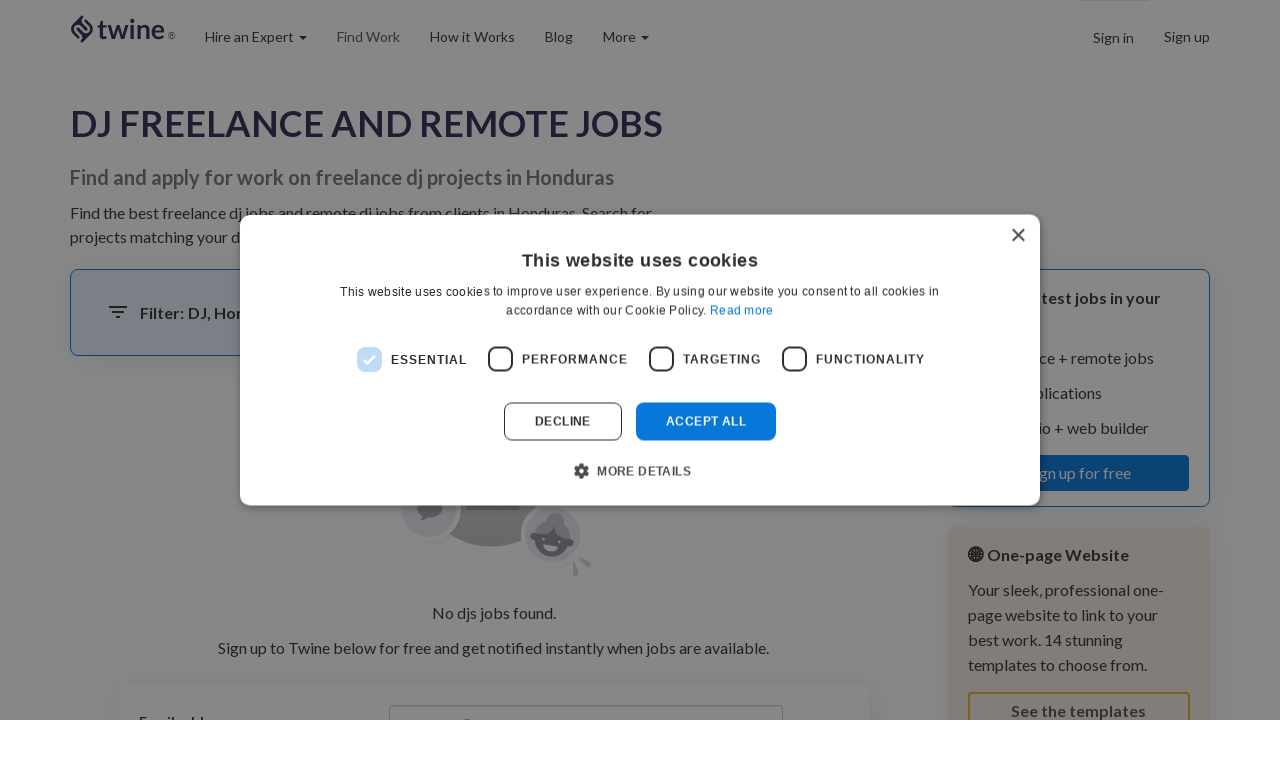

--- FILE ---
content_type: text/html; charset=utf-8
request_url: https://www.twine.net/jobs/DJs/in/honduras
body_size: 18081
content:
<!doctype html>
      <html lang="en-us" prefix="og: http://ogp.me/ns#">
      <head><script>(function(w,i,g){w[g]=w[g]||[];if(typeof w[g].push=='function')w[g].push(i)})
(window,'GTM-TKR9N6Z','google_tags_first_party');</script><script>(function(w,d,s,l){w[l]=w[l]||[];(function(){w[l].push(arguments);})('set', 'developer_id.dY2E1Nz', true);
		var f=d.getElementsByTagName(s)[0],
		j=d.createElement(s);j.async=true;j.src='/metrics/';
		f.parentNode.insertBefore(j,f);
		})(window,document,'script','dataLayer');</script>
        
        <title data-react-helmet="true">DJ Jobs  in Honduras | Twine</title>
        <meta data-react-helmet="true" charset="utf-8"/><meta data-react-helmet="true" property="og:site_name" content="Twine"/><meta data-react-helmet="true" property="og:image" content="https://www.twine.net/assets/img/logos/twine-social-icon-min.png"/><meta data-react-helmet="true" property="og:locale" content="en_US"/><meta data-react-helmet="true" property="og:type" content="website"/><meta data-react-helmet="true" name="twitter:site" content="@jointwine"/><meta data-react-helmet="true" name="twitter:card" content="summary"/><meta data-react-helmet="true" name="twitter:image" content="https://www.twine.net/assets/img/logos/twine-social-icon-min.png"/><meta data-react-helmet="true" name="description" content="Find &amp; apply for work on dj projects in Honduras. Find the best remote and freelance jobs from clients around the world on Twine."/><meta data-react-helmet="true" property="og:title" content="DJ Jobs  in Honduras | Twine"/><meta data-react-helmet="true" property="og:description" content="Find &amp; apply for work on dj projects in Honduras. Find the best remote and freelance jobs from clients around the world on Twine."/><meta data-react-helmet="true" property="og:url" href="https://www.twine.net/jobs/djs/in/honduras"/><meta data-react-helmet="true" name="twitter:title" content="DJ Jobs  in Honduras | Twine"/><meta data-react-helmet="true" name="twitter:description" content="Find &amp; apply for work on dj projects in Honduras. Find the best remote and freelance jobs from clients around the world on Twine."/>
        <link data-react-helmet="true" rel="icon" type="image/png" href="/dist/favicon.b7bcd427.ico"/><link data-react-helmet="true" rel="canonical" href="https://www.twine.net/jobs/djs/in/honduras"/>
        
        <link rel="preconnect" href="https://fonts.gstatic.com" crossorigin="anonymous">
        <link rel="preload" as="style" href="https://fonts.googleapis.com/css2?family=Lato:wght@400;700&display=swap">
        <link rel="stylesheet" href="https://fonts.googleapis.com/css2?family=Lato:wght@400;700&display=swap">
        <link data-chunk="ProjectsBase" rel="preload" as="style" href="/dist/49477.8fbd33e8a7ff107a9ec0.css" crossOrigin="">
<link data-chunk="main" rel="preload" as="style" href="/dist/main.21ec868050df14544eb6.css" crossOrigin="">
<link data-chunk="main" rel="preload" as="style" href="/dist/6340.c9575b84581549c1bb5d.css" crossOrigin="">
<link data-chunk="main" rel="preload" as="script" href="/dist/6340-0065bb3ff4223863714b.js" crossOrigin="">
<link data-chunk="main" rel="preload" as="script" href="/dist/main-6d50c756b42054621b70.js" crossOrigin="">
<link data-chunk="ProjectsBase" rel="preload" as="script" href="/dist/56702-b952014ab948c4ea7456.chunk.js" crossOrigin="">
<link data-chunk="ProjectsBase" rel="preload" as="script" href="/dist/38999-2b1de9935a057e78cf1f.chunk.js" crossOrigin="">
<link data-chunk="ProjectsBase" rel="preload" as="script" href="/dist/93969-1852f55adc60aff1ec7a.chunk.js" crossOrigin="">
<link data-chunk="ProjectsBase" rel="preload" as="script" href="/dist/ProjectsBase-6a5a285ba39ae3c66374.chunk.js" crossOrigin="">
        <link data-chunk="main" rel="stylesheet" href="/dist/6340.c9575b84581549c1bb5d.css" crossOrigin="">
<link data-chunk="main" rel="stylesheet" href="/dist/main.21ec868050df14544eb6.css" crossOrigin="">
<link data-chunk="ProjectsBase" rel="stylesheet" href="/dist/49477.8fbd33e8a7ff107a9ec0.css" crossOrigin="">
        <meta name="viewport" content="width=device-width, initial-scale=1">
        <meta name="GTM-Blocker" content="disabled">
      </head>
      <body>
        <div id="content"><div class="_2NR9EVXs"><nav class="navbar navbar-default navbar-static-top"><div class="container"><div class="navbar-header"><a href="/" style="display:flex;align-items:center" class="navbar-brand"><div class="_354cwP99"><svg class="" viewBox="0 0 1112 320.5" width="1112px" height="320.5px" color="currentColor" fill="currentColor"><g> 	<path class="st0" d="M1238.5-1871.2c-19.3-19.3-19.7-50.5-1.4-70.3l2.8-2.9c17.7-16.5,45.2-16.4,62.8,0.2l52.1,52 		c7.1,7.1,18.5,7.1,25.5,0l0,0c7-7,7-18.2,0.2-25.3l-55.3-55.3c-15.8-15.8-15.8-41.4,0-57.2l0,0l5.5-5.5c6-6,6-15.8,0-21.9l0,0 		c-5.9-5.9-15.3-6-21.4-0.5l0,0l-0.5,0.5l0,0l-33,33l0,0l-62.8,62.8c-29.9,29.9-29.9,78.8,0,108.6l52.2,52.2c6,6,15.8,6,21.9,0 		c6-6,6-15.8,0-21.9L1238.5-1871.2z"/> 	<path class="st0" d="M1425.3-1960.3l-19.2-19.2l-33-33c-6-6-15.8-6-21.9,0s-6,15.8,0,21.9l48.7,48.7c17.7,17.7,19.6,45.6,5.5,65.4 		c-1.6,2.3-3.3,4.4-5.4,6.4l0,0c-18.1,18.1-47.5,18.1-65.6,0l0,0l-49.7-49.7c-7.1-7.1-18.5-7.1-25.5,0c-7,7-7,18.2-0.2,25.3l0,0 		l53,53l0,0c16.4,16.4,16.4,43,0,59.4l-4.3,4.3c-6,6-6,15.8,0,21.9l0,0c6,6,15.6,6,21.7,0.2l0,0l0.2-0.2l33-33l0,0l62.8-62.8 		C1455.1-1881.5,1455.1-1930.4,1425.3-1960.3z"/> </g> <g> 	<path class="st0" d="M1573.2-1794.3c-13.9,0-24.6-3.9-32.1-11.8s-11.3-18.7-11.3-32.6v-89.6h-16.3c-2.1,0-3.9-0.7-5.4-2 		c-1.5-1.4-2.3-3.4-2.3-6.1v-15.3l25.8-4.2l8.1-43.8c0.4-2.1,1.4-3.7,2.9-4.8c1.5-1.1,3.4-1.7,5.7-1.7h20v50.5h42.2v27.5h-42.2v87 		c0,5,1.3,8.9,3.8,11.7c2.5,2.8,5.8,4.2,10,4.2c2.4,0,4.4-0.3,6-0.9s3-1.2,4.2-1.8c1.2-0.6,2.3-1.2,3.2-1.8c0.9-0.6,1.9-0.9,2.8-0.9 		c1.1,0,2.1,0.3,2.8,0.9c0.7,0.6,1.5,1.4,2.3,2.6l11.6,18.8c-5.6,4.7-12.1,8.2-19.4,10.6C1588.6-1795.5,1581-1794.3,1573.2-1794.3z" 		/> 	<path class="st0" d="M1622-1957.3h30.7c2.9,0,5.4,0.7,7.4,2c2,1.4,3.2,3.1,3.8,5.2l23,85.7c1.3,4.7,2.3,9.3,3,13.8 		c0.8,4.5,1.5,9,2.3,13.5c1.1-4.5,2.4-9,3.7-13.5c1.3-4.5,2.7-9.1,4.1-13.8l26.6-86c0.6-2.1,1.9-3.8,3.8-5.2c1.9-1.4,4.1-2,6.6-2h17 		c2.8,0,5.2,0.7,7,2c1.9,1.4,3.1,3.1,3.8,5.2l26.3,87.6c1.4,4.5,2.6,8.8,3.7,13.1c1.1,4.2,2.2,8.5,3.2,12.7c0.7-4.5,1.5-9,2.4-13.5 		s2-9.1,3.4-13.9l23.8-85.7c0.5-2.1,1.8-3.8,3.8-5.2c2-1.4,4.3-2,6.9-2h29.2l-50.8,160.5h-31.1c-3.3,0-5.7-2.3-7.2-6.9l-28.9-92.7 		c-0.9-3-1.8-6.1-2.6-9.1c-0.8-3.1-1.4-6.1-2-9.1c-0.6,3.1-1.3,6.2-2,9.3c-0.7,3.1-1.6,6.2-2.5,9.3l-29.2,92.4 		c-1.5,4.6-4.3,6.9-8.4,6.9h-29.6L1622-1957.3z"/> 	<path class="st0" d="M1935.9-2004.1c0,3.3-0.7,6.5-2,9.4c-1.4,2.9-3.2,5.5-5.4,7.7c-2.2,2.2-4.9,3.9-7.9,5.2c-3,1.3-6.3,2-9.7,2 		c-3.3,0-6.5-0.6-9.5-2c-3-1.3-5.6-3-7.7-5.2c-2.2-2.2-3.9-4.7-5.2-7.7c-1.3-2.9-2-6-2-9.4s0.7-6.7,2-9.7s3-5.6,5.2-7.8 		c2.2-2.2,4.8-3.9,7.7-5.2c3-1.3,6.1-2,9.5-2s6.7,0.7,9.7,2s5.7,3,7.9,5.2c2.2,2.2,4,4.8,5.4,7.8 		C1935.2-2010.8,1935.9-2007.5,1935.9-2004.1z M1930.1-1957.3v160.5h-38.6v-160.5H1930.1z"/> 	<path class="st0" d="M1973.8-1796.8v-160.5h23.6c5,0,8.3,2.3,9.9,7l2.7,12.7c3.2-3.3,6.6-6.4,10.2-9.1s7.4-5.1,11.4-7 		c4-2,8.3-3.5,12.9-4.5c4.6-1,9.6-1.6,15-1.6c8.8,0,16.5,1.5,23.3,4.5s12.4,7.1,17,12.5c4.5,5.4,8,11.8,10.3,19.2 		c2.3,7.5,3.5,15.7,3.5,24.6v102.1H2075V-1899c0-9.8-2.3-17.4-6.8-22.8s-11.3-8.1-20.4-8.1c-6.7,0-12.9,1.5-18.8,4.5 		c-5.8,3-11.4,7.1-16.6,12.4v116.1L1973.8-1796.8L1973.8-1796.8z"/> 	<path class="st0" d="M2214.9-1959.8c10.1,0,19.4,1.6,27.9,4.8c8.5,3.2,15.8,8,22,14.2s10.9,13.8,14.4,22.8c3.4,9,5.2,19.3,5.2,30.9 		c0,2.9-0.1,5.3-0.4,7.3c-0.3,1.9-0.7,3.4-1.4,4.5s-1.6,1.9-2.7,2.3c-1.1,0.5-2.6,0.7-4.4,0.7h-99.2c1.1,16.5,5.6,28.6,13.3,36.3 		c7.7,7.7,17.9,11.6,30.7,11.6c6.3,0,11.7-0.7,16.2-2.2s8.5-3.1,11.9-4.8c3.4-1.8,6.4-3.4,8.9-4.8c2.6-1.5,5-2.2,7.4-2.2 		c1.6,0,2.9,0.3,4.1,0.9c1.1,0.6,2.1,1.5,3,2.7l11.3,14.1c-4.3,5-9.1,9.2-14.4,12.6c-5.3,3.4-10.9,6.1-16.7,8.1s-11.7,3.5-17.7,4.3 		s-11.8,1.3-17.4,1.3c-11.2,0-21.5-1.9-31.1-5.6s-17.9-9.2-25-16.4c-7.1-7.2-12.7-16.2-16.7-26.9c-4.1-10.7-6.1-23.1-6.1-37.1 		c0-10.9,1.8-21.2,5.3-30.9c3.5-9.6,8.6-18,15.2-25.2c6.6-7.1,14.7-12.8,24.2-17C2192.1-1957.7,2202.9-1959.8,2214.9-1959.8z 		 M2215.7-1932.1c-11.3,0-20.1,3.2-26.4,9.5c-6.4,6.4-10.4,15.4-12.2,27.1h72.6c0-5-0.7-9.7-2-14.2c-1.4-4.4-3.4-8.3-6.3-11.7 		c-2.8-3.3-6.4-6-10.6-7.9C2226.4-1931.2,2221.4-1932.1,2215.7-1932.1z"/> </g> <g> 	<path class="st1" d="M59.7,195.8c-19.2-19.2-19.7-50.2-1.4-70l2.8-2.8c17.6-16.4,45-16.4,62.5,0.2l51.8,51.8c7,7,18.4,7,25.4,0l0,0 		c6.9-6.9,7-18.1,0.2-25.1l-55-55c-15.7-15.7-15.7-41.2,0-56.9l0,0l5.4-5.4c6-6,6-15.8,0-21.8l0,0c-5.9-5.9-15.2-6-21.3-0.5l0,0 		l-0.5,0.5l0,0L97,43.5l0,0L34.5,106c-29.7,29.7-29.7,78.4,0,108.1l52,52c6,6,15.8,6,21.8,0s6-15.8,0-21.8L59.7,195.8z"/> 	<path class="st1" d="M245.6,107.2L226.5,88l-32.8-32.8c-6-6-15.8-6-21.8,0s-6,15.8,0,21.8l48.4,48.5c17.7,17.6,19.5,45.3,5.4,65 		c-1.6,2.2-3.3,4.4-5.3,6.4l0,0c-18,18-47.2,18-65.2,0l0,0l-49.4-49.4c-7-7-18.4-7-25.4,0c-6.9,6.9-7,18.1-0.2,25.1l0,0l52.8,52.8 		l0,0c16.3,16.3,16.3,42.8,0,59.1l-4.3,4.3c-6,6-6,15.8,0,21.8l0,0c5.9,5.9,15.5,6,21.6,0.2l0,0l0.2-0.2l32.8-32.8l0,0l62.5-62.5 		C275.3,185.5,275.3,136.9,245.6,107.2z"/> </g> <path class="st1" d="M390.7,278.2c-13.9,0-24.6-3.9-32.1-11.8s-11.3-18.7-11.3-32.6v-86.4c0-1.8-1.4-3.2-3.2-3.2H331 	c-2.1,0-3.9-0.7-5.4-2c-1.5-1.4-2.3-3.4-2.3-6.1v-12.6c0-1.6,1.1-2.9,2.7-3.1l21-3.4c1.3-0.2,2.4-1.2,2.6-2.5l7.7-41.6 	c0.4-2.1,1.4-3.7,2.9-4.8c1.5-1.1,3.4-1.7,5.7-1.7h16.8c1.8,0,3.2,1.4,3.2,3.2v44.2c0,1.8,1.4,3.2,3.2,3.2H425 	c1.8,0,3.2,1.4,3.2,3.2V141c0,1.8-1.4,3.2-3.2,3.2h-35.9c-1.8,0-3.2,1.4-3.2,3.2v83.8c0,5,1.3,8.9,3.8,11.7s5.8,4.2,10,4.2 	c2.4,0,4.4-0.3,6-0.9c1.6-0.6,3-1.2,4.2-1.8s2.3-1.2,3.2-1.8c0.9-0.6,1.9-0.9,2.8-0.9c1.1,0,2.1,0.3,2.8,0.9 	c0.7,0.6,1.5,1.4,2.3,2.5c0.1,0.1,0.1,0.2,0.2,0.3l10,16.2c0.9,1.4,0.5,3.2-0.8,4.2c-5.1,3.8-10.8,6.8-17.1,8.8 	C406.1,277,398.5,278.2,390.7,278.2z"/> <path class="st1" d="M440,116.9c-0.3-0.8,0.4-1.7,1.2-1.7h28.9c2.9,0,5.4,0.7,7.4,2c2,1.4,3.2,3.1,3.8,5.2l23,85.7 	c1.3,4.7,2.3,9.3,3,13.8c0.4,2.5,0.9,5.1,1.3,7.6c0.2,1.3,2.1,1.4,2.5,0.1c0.7-2.6,1.4-5.2,2.2-7.7c1.3-4.5,2.7-9.1,4.1-13.8 	l26.6-86c0.6-2.1,1.9-3.8,3.8-5.2c1.9-1.4,4.1-2,6.6-2h17c2.8,0,5.2,0.7,7,2c1.9,1.4,3.1,3.1,3.8,5.2l26.3,87.6 	c1.4,4.5,2.6,8.8,3.7,13.1c0.6,2.3,1.2,4.6,1.7,6.8c0.3,1.3,2.2,1.3,2.5-0.1c0.4-2.5,0.9-5,1.4-7.5c0.9-4.5,2-9.1,3.4-13.9 	l23.8-85.7c0.5-2.1,1.8-3.8,3.8-5.2c2-1.4,4.3-2,6.9-2H683c0.9,0,1.5,0.8,1.2,1.7l-50,157.9c-0.2,0.5-0.7,0.9-1.2,0.9h-30.2 	c-3.3,0-5.7-2.3-7.2-6.9l-28.9-92.7c-0.9-3-1.8-6.1-2.6-9.1c-0.3-1-0.5-2.1-0.8-3.1c-0.3-1.3-2.2-1.3-2.5,0 	c-0.2,1.1-0.5,2.2-0.8,3.3c-0.7,3.1-1.6,6.2-2.5,9.3l-29.2,92.4c-1.5,4.6-4.3,6.9-8.4,6.9h-28.6c-0.6,0-1-0.4-1.2-0.9L440,116.9z"/> <path class="st1" d="M753.4,68.5c0,3.3-0.7,6.5-2,9.4c-1.4,2.9-3.2,5.5-5.4,7.7s-4.9,3.9-7.9,5.2c-3,1.3-6.3,2-9.7,2 	c-3.3,0-6.5-0.6-9.5-2c-3-1.3-5.6-3-7.7-5.2c-2.2-2.2-3.9-4.7-5.2-7.7c-1.3-2.9-2-6-2-9.4s0.7-6.7,2-9.7s3-5.6,5.2-7.8 	s4.8-3.9,7.7-5.2c3-1.3,6.1-2,9.5-2s6.7,0.7,9.7,2s5.7,3,7.9,5.2s4,4.8,5.4,7.8C752.7,61.8,753.4,65,753.4,68.5z M747.6,118.1v154.7 	c0,1.6-1.3,2.9-2.9,2.9h-32.8c-1.6,0-2.9-1.3-2.9-2.9V118.1c0-1.6,1.3-2.9,2.9-2.9h32.8C746.3,115.3,747.6,116.5,747.6,118.1z"/> <path class="st1" d="M791.2,273.8V117.1c0-1,0.8-1.9,1.9-1.9h21.7c5,0,8.2,2.3,9.8,6.9c0,0.1,0.1,0.2,0.1,0.3l1.9,9.2 	c0.3,1.4,2.1,2,3.1,1c2.5-2.4,5.1-4.6,7.8-6.7c3.6-2.7,7.4-5.1,11.4-7c4-2,8.3-3.5,12.9-4.5c4.6-1,9.6-1.6,15-1.6 	c8.8,0,16.5,1.5,23.3,4.5s12.4,7.1,17,12.5c4.5,5.4,8,11.8,10.3,19.2c2.3,7.5,3.5,15.7,3.5,24.6v100.3c0,1-0.8,1.9-1.9,1.9h-34.9 	c-1,0-1.9-0.8-1.9-1.9V173.6c0-9.8-2.3-17.4-6.8-22.8c-4.5-5.4-11.3-8.1-20.4-8.1c-6.7,0-12.9,1.5-18.8,4.5c-5.6,2.9-11,6.8-16,11.8 	c-0.4,0.4-0.6,0.8-0.6,1.3v113.4c0,1-0.8,1.9-1.9,1.9h-34.9C792.1,275.7,791.2,274.9,791.2,273.8z"/> <path class="st1" d="M1032.4,112.7c10.1,0,19.4,1.6,27.9,4.8c8.5,3.2,15.8,8,22,14.2s10.9,13.8,14.4,22.8c3.4,9,5.2,19.3,5.2,30.9 	c0,2.9-0.1,5.3-0.4,7.3c-0.3,1.9-0.7,3.4-1.4,4.5c-0.7,1.1-1.6,1.9-2.7,2.3c-1.1,0.5-2.6,0.7-4.4,0.7h-95.8c-1.8,0-3.3,1.6-3.1,3.4 	c1.5,14.7,5.8,25.7,13,32.9c7.7,7.7,17.9,11.6,30.7,11.6c6.3,0,11.7-0.7,16.2-2.2s8.5-3.1,11.9-4.8c3.4-1.8,6.4-3.4,8.9-4.8 	c2.6-1.5,5-2.2,7.4-2.2c1.6,0,2.9,0.3,4.1,0.9c1.1,0.6,2.1,1.5,3,2.7l9.6,12c1,1.2,0.9,2.9-0.2,4.1c-3.8,4.1-8,7.7-12.6,10.6 	c-5.3,3.4-10.9,6.1-16.7,8.1s-11.7,3.5-17.7,4.3s-11.8,1.3-17.4,1.3c-11.2,0-21.5-1.9-31.1-5.6s-17.9-9.2-25-16.4 	c-7.1-7.2-12.7-16.2-16.7-26.9c-4.1-10.7-6.1-23.1-6.1-37.1c0-10.9,1.8-21.2,5.3-30.9c3.5-9.6,8.6-18,15.2-25.2 	c6.6-7.1,14.7-12.8,24.2-17C1009.6,114.8,1020.4,112.7,1032.4,112.7z M1033.2,140.4c-11.3,0-20.1,3.2-26.4,9.5 	c-5.7,5.7-9.5,13.5-11.5,23.4c-0.4,1.9,1.1,3.7,3,3.7h65.7c1.8,0,3.2-1.5,3.1-3.3c-0.2-3.8-0.9-7.4-1.9-10.9 	c-1.4-4.4-3.4-8.3-6.3-11.7c-2.8-3.3-6.4-6-10.6-7.9C1043.9,141.4,1038.9,140.4,1033.2,140.4z"/> <g> 	<path class="st0" d="M-1880.3-1496.2c-19.2-19.2-19.7-50.2-1.4-70l2.8-2.8c17.6-16.4,45-16.4,62.5,0.2l51.8,51.8c7,7,18.4,7,25.4,0 		l0,0c6.9-6.9,7-18.1,0.2-25.1l-55-55c-15.7-15.7-15.7-41.2,0-56.9l0,0l5.4-5.4c6-6,6-15.8,0-21.8l0,0c-5.9-5.9-15.2-6-21.3-0.5l0,0 		l-0.5,0.5l0,0l-32.8,32.8l0,0l-62.5,62.5c-29.7,29.7-29.7,78.4,0,108.1l52,52c6,6,15.8,6,21.8,0s6-15.8,0-21.8L-1880.3-1496.2z"/> 	<path class="st0" d="M-1694.4-1584.8l-19.1-19.1l-32.8-32.8c-6-6-15.8-6-21.8,0s-6,15.8,0,21.8l48.4,48.5 		c17.7,17.6,19.5,45.3,5.4,65c-1.6,2.2-3.3,4.4-5.3,6.4l0,0c-18,18-47.2,18-65.2,0l0,0l-49.4-49.4c-7-7-18.4-7-25.4,0 		c-6.9,6.9-7,18.1-0.2,25.1l0,0l52.8,52.8l0,0c16.3,16.3,16.3,42.8,0,59.1l-4.3,4.3c-6,6-6,15.8,0,21.8l0,0c5.9,5.9,15.5,6,21.6,0.2 		l0,0l0.2-0.2l32.8-32.8l0,0l62.5-62.5C-1664.7-1506.5-1664.7-1555.1-1694.4-1584.8z"/> </g> <g> 	<path class="st0" d="M-1556.3-1413.8c-13.9,0-24.6-3.9-32.1-11.8s-11.3-18.7-11.3-32.6v-89.6h-16.3c-2.1,0-3.9-0.7-5.4-2 		c-1.5-1.4-2.3-3.4-2.3-6.1v-15.3l25.8-4.2l8.1-43.8c0.4-2.1,1.4-3.7,2.9-4.8c1.5-1.1,3.4-1.7,5.7-1.7h20v50.5h42.2v27.5h-42.2v87 		c0,5,1.3,8.9,3.8,11.7c2.5,2.8,5.8,4.2,10,4.2c2.4,0,4.4-0.3,6-0.9s3-1.2,4.2-1.8c1.2-0.6,2.3-1.2,3.2-1.8c0.9-0.6,1.9-0.9,2.8-0.9 		c1.1,0,2.1,0.3,2.8,0.9c0.7,0.6,1.5,1.4,2.3,2.6l11.6,18.8c-5.6,4.7-12.1,8.2-19.4,10.6C-1540.9-1415-1548.5-1413.8-1556.3-1413.8z 		"/> 	<path class="st0" d="M-1507.5-1576.7h30.7c2.9,0,5.4,0.7,7.4,2c2,1.4,3.2,3.1,3.8,5.2l23,85.7c1.3,4.7,2.3,9.3,3,13.8 		c0.8,4.5,1.5,9,2.3,13.5c1.1-4.5,2.4-9,3.7-13.5c1.3-4.5,2.7-9.1,4.1-13.8l26.6-86c0.6-2.1,1.9-3.8,3.8-5.2c1.9-1.4,4.1-2,6.6-2h17 		c2.8,0,5.2,0.7,7,2c1.9,1.4,3.1,3.1,3.8,5.2l26.3,87.6c1.4,4.5,2.6,8.8,3.7,13.1c1.1,4.2,2.2,8.5,3.2,12.7c0.7-4.5,1.5-9,2.4-13.5 		s2-9.1,3.4-13.9l23.8-85.7c0.5-2.1,1.8-3.8,3.8-5.2c2-1.4,4.3-2,6.9-2h29.2l-50.8,160.5h-31.1c-3.3,0-5.7-2.3-7.2-6.9l-28.9-92.7 		c-0.9-3-1.8-6.1-2.6-9.1c-0.8-3.1-1.4-6.1-2-9.1c-0.6,3.1-1.3,6.2-2,9.3c-0.7,3.1-1.6,6.2-2.5,9.3l-29.2,92.4 		c-1.5,4.6-4.3,6.9-8.4,6.9h-29.6L-1507.5-1576.7z"/> 	<path class="st0" d="M-1193.6-1623.5c0,3.3-0.7,6.5-2,9.4c-1.4,2.9-3.2,5.5-5.4,7.7c-2.2,2.2-4.9,3.9-7.9,5.2c-3,1.3-6.3,2-9.7,2 		c-3.3,0-6.5-0.6-9.5-2c-3-1.3-5.6-3-7.7-5.2c-2.2-2.2-3.9-4.7-5.2-7.7c-1.3-2.9-2-6-2-9.4s0.7-6.7,2-9.7s3-5.6,5.2-7.8 		c2.2-2.2,4.8-3.9,7.7-5.2c3-1.3,6.1-2,9.5-2s6.7,0.7,9.7,2s5.7,3,7.9,5.2c2.2,2.2,4,4.8,5.4,7.8 		C-1194.3-1630.2-1193.6-1627-1193.6-1623.5z M-1199.4-1576.7v160.5h-38.6v-160.5H-1199.4z"/> 	<path class="st0" d="M-1155.8-1416.3v-160.5h23.6c5,0,8.3,2.3,9.9,7l2.7,12.7c3.2-3.3,6.6-6.4,10.2-9.1s7.4-5.1,11.4-7 		c4-2,8.3-3.5,12.9-4.5s9.6-1.6,15-1.6c8.8,0,16.5,1.5,23.3,4.5s12.4,7.1,17,12.5c4.5,5.4,8,11.8,10.3,19.2 		c2.3,7.5,3.5,15.7,3.5,24.6v102.1h-38.6v-102.1c0-9.8-2.3-17.4-6.8-22.8s-11.3-8.1-20.4-8.1c-6.7,0-12.9,1.5-18.8,4.5 		c-5.8,3-11.4,7.1-16.6,12.4v116.1h-38.6V-1416.3z"/> 	<path class="st0" d="M-914.6-1579.3c10.1,0,19.4,1.6,27.9,4.8c8.5,3.2,15.8,8,22,14.2s10.9,13.8,14.4,22.8c3.4,9,5.2,19.3,5.2,30.9 		c0,2.9-0.1,5.3-0.4,7.3c-0.3,1.9-0.7,3.4-1.4,4.5s-1.6,1.9-2.7,2.3c-1.1,0.5-2.6,0.7-4.4,0.7h-99.2c1.1,16.5,5.6,28.6,13.3,36.3 		c7.7,7.7,17.9,11.6,30.7,11.6c6.3,0,11.7-0.7,16.2-2.2s8.5-3.1,11.9-4.8c3.4-1.8,6.4-3.4,8.9-4.8c2.6-1.5,5-2.2,7.4-2.2 		c1.6,0,2.9,0.3,4.1,0.9c1.1,0.6,2.1,1.5,3,2.7l11.3,14.1c-4.3,5-9.1,9.2-14.4,12.6c-5.3,3.4-10.9,6.1-16.7,8.1s-11.7,3.5-17.7,4.3 		s-11.8,1.3-17.4,1.3c-11.2,0-21.5-1.9-31.1-5.6s-17.9-9.2-25-16.4c-7.1-7.2-12.7-16.2-16.7-26.9c-4.1-10.7-6.1-23.1-6.1-37.1 		c0-10.9,1.8-21.2,5.3-30.9c3.5-9.6,8.6-18,15.2-25.2c6.6-7.1,14.7-12.8,24.2-17C-937.4-1577.2-926.6-1579.3-914.6-1579.3z 		 M-913.8-1551.6c-11.3,0-20.1,3.2-26.4,9.5c-6.4,6.4-10.4,15.4-12.2,27.1h72.6c0-5-0.7-9.7-2-14.2c-1.4-4.4-3.4-8.3-6.3-11.7 		c-2.8-3.3-6.4-6-10.6-7.9C-903.1-1550.6-908.1-1551.6-913.8-1551.6z"/> </g></svg></div><span style="font-size:10px;margin-left:3px;margin-top:-1px;color:#666;font-weight:400;font-family:Arial, Helvetica, &quot;sans-serif&quot;;line-height:1;letter-spacing:0.02em;user-select:none" aria-label="Registered Trademark">®</span></a><button type="button" class="navbar-toggle collapsed"><span class="sr-only">Toggle navigation</span><span class="icon-bar"></span><span class="icon-bar"></span><span class="icon-bar"></span></button><div class="visible-xs-block right" style="margin-top:20px;margin-right:10px"></div></div><div class="navbar-collapse collapse"><div class="visible-xs-block"><ul class="nav navbar-nav"><li role="presentation" class=""><a href="/jobs">Find work</a></li><li role="presentation" class=""><a role="button" href="#">How it works</a></li></ul><ul style="border-top:1px solid #e5e7eb;box-shadow:inset 0 1px 0 rgba(255, 255, 255, 0.1)" class="nav navbar-nav"><li role="presentation" class=""><a href="https://help.twine.net">Help Center</a></li><li role="presentation" class=""><a href="/signup">Sign Up</a></li><li role="presentation" class=""><a href="/signin">Sign In</a></li></ul></div><div><ul class="hidden-xs nav navbar-nav"><li class="hidden-xs dropdown"><a role="button" class="dropdown-toggle" aria-haspopup="true" aria-expanded="false" href="#">Hire an Expert<!-- --> <span class="caret"></span></a><ul role="menu" class="dropdown-menu"><li role="presentation" class=""><a href="/hire-a-freelancer" role="menuitem" tabindex="-1">Browse All Experts</a></li><li role="separator" class="divider"></li><div class="dropdown-header">Business</div><li role="presentation" class=""><a href="/hire-a-freelancer/business" role="menuitem" tabindex="-1">Startups</a></li><li role="presentation" class=""><a href="/enterprise" role="menuitem" tabindex="-1">Enterprise</a></li><li role="separator" class="divider"></li><div class="dropdown-header">Creative</div><li role="presentation" class=""><a href="/hire-a-freelancer/video-and-animation" role="menuitem" tabindex="-1">Video &amp; Animation</a></li><li role="presentation" class=""><a href="/hire-a-freelancer/graphic-design" role="menuitem" tabindex="-1">Graphics &amp; Design</a></li><li role="presentation" class=""><a href="/hire-a-freelancer/music" role="menuitem" tabindex="-1">Music &amp; Audio</a></li><li role="presentation" class=""><a href="/hire-a-freelancer/digital-marketing" role="menuitem" tabindex="-1">Marketing</a></li><li role="separator" class="divider"></li><div class="dropdown-header">Engineering</div><li role="presentation" class=""><a href="/hire-a-freelancer/programming" role="menuitem" tabindex="-1">App &amp; Web Development</a></li><li role="presentation" class=""><a href="/ai" role="menuitem" tabindex="-1">AI and Machine Learning</a></li></ul></li><li role="presentation" class="active"><a href="/jobs">Find Work</a></li><li role="presentation" class=""><a href="/howitworks">How it Works</a></li><li role="presentation" class=""><a href="/blog">Blog</a></li><li class="hidden-xs dropdown"><a role="button" class="dropdown-toggle" aria-haspopup="true" aria-expanded="false" href="#">More<!-- --> <span class="caret"></span></a><ul role="menu" class="dropdown-menu"><li role="presentation" class=""><a href="/freelance/one-page-website" role="menuitem" tabindex="-1"><svg class="" style="margin-right:8px" viewBox="0 0 24 24" width="14" height="14" color="currentColor" fill="currentColor"><title>sphere</title> <circle cx="12" cy="12" r="10" fill="none" stroke="currentColor" stroke-width="2" stroke-linecap="round" stroke-linejoin="round"/> <path d="M2 12h20" fill="none" stroke="currentColor" stroke-width="2" stroke-linecap="round" stroke-linejoin="round"/> <path d="M12 2a15.3 15.3 0 0 1 4 10 15.3 15.3 0 0 1-4 10 15.3 15.3 0 0 1-4-10 15.3 15.3 0 0 1 4-10z" fill="none" stroke="currentColor" stroke-width="2" stroke-linecap="round" stroke-linejoin="round"/></svg>One-page Website</a></li><li role="presentation" class=""><a href="/freelance/cover-letter-proposal-writing-tool" role="menuitem" tabindex="-1"><svg class="" style="margin-right:8px" viewBox="0 0 24 24" width="14" height="14" color="currentColor" fill="currentColor"><title>pencil</title> <path d="M17 3a2.828 2.828 0 1 1 4 4L7.5 20.5 2 22l1.5-5.5L17 3z" fill="none" stroke="currentColor" stroke-width="2" stroke-linecap="round" stroke-linejoin="round"/></svg>Cover Letter Writer</a></li><li role="presentation" class=""><a href="/toolkits/freelancer" role="menuitem" tabindex="-1"><svg class="" style="margin-right:8px" viewBox="0 0 24 24" width="14" height="14" color="currentColor" fill="currentColor"><title>wrench</title> <path d="M14.7 6.3a1 1 0 0 0 0 1.4l1.6 1.6a1 1 0 0 0 1.4 0l3.77-3.77a6 6 0 0 1-7.94 7.94l-6.91 6.91a2.12 2.12 0 0 1-3-3l6.91-6.91a6 6 0 0 1 7.94-7.94l-3.76 3.76z" fill="none" stroke="currentColor" stroke-width="2" stroke-linecap="round" stroke-linejoin="round"/></svg>Freelancer Toolkit</a></li></ul></li></ul><ul class="hidden-xs nav navbar-nav navbar-right"><li role="presentation" class="" style="border-top:1px solid #e5e7eb;box-shadow:inset 0 1px 0 rgba(255, 255, 255, 0.1)"><a href="/signin">Sign in</a></li><li role="presentation" class=""><a href="/signup">Sign up</a></li></ul></div></div></div></nav><div id="static-banner" class="_1HEMEqwp  _3iCtazMK "><div class="_23E1uxbL"></div></div><div class="" style="position:fixed;top:0;left:0;height:2px;background:transparent;z-index:99999999999;width:100%"><div style="height:100%;background:#2cae76;transition:all 500ms ease;width:0%"><div style="box-shadow:0 0 10px #2cae76, 0 0 10px #2cae76;width:5%;opacity:1;position:absolute;height:100%;transition:all 500ms ease;transform:rotate(3deg) translate(0px, -4px);left:-10rem"></div></div></div><noscript><div style="background-color:#d9534f;color:#fff"><div class="container text-center p"><strong><svg class="" viewBox="0 0 27 32" width="27" height="32" color="currentColor" fill="currentColor"><title>uniE63E</title> <path d="M13.728 2.324q3.736 0 6.891 1.841t4.996 4.996 1.841 6.891-1.841 6.891-4.996 4.996-6.891 1.841-6.891-1.841-4.996-4.996-1.841-6.891 1.841-6.891 4.996-4.996 6.891-1.841zM16.016 24.613v-3.396q0-0.25-0.161-0.42t-0.393-0.17h-3.432q-0.232 0-0.411 0.179t-0.179 0.411v3.396q0 0.232 0.179 0.411t0.411 0.179h3.432q0.232 0 0.393-0.17t0.161-0.42zM15.98 18.464l0.322-11.1q0-0.214-0.179-0.322-0.179-0.143-0.429-0.143h-3.932q-0.25 0-0.429 0.143-0.179 0.107-0.179 0.322l0.304 11.1q0 0.179 0.179 0.313t0.429 0.134h3.307q0.25 0 0.42-0.134t0.188-0.313z"></path></svg> Looks like you have JavaScript disabled. For the full Twine experience, you will need to re-enable it.</strong></div></div></noscript><div><div class="container"><div><h1 class="_3eLGOmt4">DJ<!-- --> <!-- -->Freelance and Remote Jobs</h1><h2 class="_3kI0qRwI">Find and apply for work on freelance <!-- -->dj <!-- -->projects in Honduras</h2><h3 class="_2bCGm3g7">Find the best<!-- --> <!-- -->freelance dj jobs and remote 
              dj jobs <!-- -->from clients<!-- --> in Honduras<!-- -->. Search for projects matching your<!-- --> <!-- -->dj<!-- --> skills at top companies. Apply today.</h3></div><div class="row"><div class="col-md-9 col-sm-8"><div id="filterCollapse" class="_3nG9rZlG _32jFTVbt container"><div class="row"><div class="iPEaflUa col-md-12"><div class="_2QKzPHUF"><p class="_2atIDbel"><svg class="" style="margin-right:10px" viewBox="0 0 24 24" width="24" height="24" color="currentColor" fill="currentColor"><path d="M0 0h24v24H0z" fill="none"/><path d="M10 18h4v-2h-4v2zM3 6v2h18V6H3zm3 7h12v-2H6v2z"/></svg><strong>Filter:<span class="ml--">DJ, honduras</span></strong></p><div><button aria-controls="filterContainer" aria-expanded="false" type="button" class="_1MzbNpE0 btn btn-link">Edit</button></div></div></div></div><div id="filterContainer" class="collapse"><div class="row"><div class="iPEaflUa col-md-12"><p class="_1h2Cvdqz S4yxiooy">Search</p><input type="text" value="" placeholder="Enter any keywords that match the jobs your looking for" maxLength="140" style="font-size:15px" class="form-control"/></div></div><div class="row"><div class="iPEaflUa col-md-6"><p class="_1h2Cvdqz">Job Location</p><div class="_3wVuutRY _2z1ku7Aw"><div class="_2h14qpKT"><div class="_3ppUb40d"><input type="text" value="" placeholder="Enter the nearest city or country" autoComplete="off" data-1p-ignore="true" data-lpignore="true" data-form-type="other" class="_2AL73IR9 form-control"/></div></div></div></div></div><div class="row"><div class="iPEaflUa _3kBQKvHd col-md-6"><div class="QtgRu88m"><p class="_1h2Cvdqz">Experience</p><div><div class="_1rgfe6Wi"><div class="_2WR-O5AZ"></div><div class="_3-Xt0uM5"><div class="WXOiTg4S">Amateur</div></div></div><div class="_1rgfe6Wi"><div class="_2WR-O5AZ"></div><div class="_3-Xt0uM5"><div class="WXOiTg4S">Beginner</div></div></div><div class="_1rgfe6Wi"><div class="_2WR-O5AZ"></div><div class="_3-Xt0uM5"><div class="WXOiTg4S">Junior</div></div></div><div class="_1rgfe6Wi"><div class="_2WR-O5AZ"></div><div class="_3-Xt0uM5"><div class="WXOiTg4S">Mid-Level</div></div></div><div class="_1rgfe6Wi"><div class="_2WR-O5AZ"></div><div class="_3-Xt0uM5"><div class="WXOiTg4S">Senior</div></div></div><div class="_1rgfe6Wi"><div class="_2WR-O5AZ"></div><div class="_3-Xt0uM5"><div class="WXOiTg4S">Expert</div></div></div></div></div><div class="QtgRu88m"><p class="_1h2Cvdqz">Type</p><div><div class="_1rgfe6Wi"><div class="_2WR-O5AZ"></div><div class="_3-Xt0uM5"><div class="WXOiTg4S">Personal projects</div></div></div><div class="_1rgfe6Wi"><div class="_2WR-O5AZ"></div><div class="_3-Xt0uM5"><div class="WXOiTg4S">Commercial / business work</div></div></div></div></div></div><div class="iPEaflUa _3axQECuk col-md-6"><div class="_1SeEtpLO"><p class="_1h2Cvdqz">Remote Jobs</p><div class="rBO34suq "><div class="_2KtjiDJT"></div><div class="_2KtjiDJT"></div></div></div><p class="_1V4yqWWb">Jobs with no specified location, open to the global network</p><div class="_1SeEtpLO"><p class="_1h2Cvdqz">Open Jobs</p><div class="rBO34suq "><div class="_2KtjiDJT"></div><div class="_2KtjiDJT"></div></div></div><p class="_1V4yqWWb">Jobs currently open to applications</p><div class="_1SeEtpLO"><p class="_1h2Cvdqz">Easy Apply ⚡</p><div class="rBO34suq "><div class="_2KtjiDJT"></div><div class="_2KtjiDJT"></div></div></div><p class="_1V4yqWWb">Jobs posted directly onto the Twine platform by our clients</p></div></div><div class="row"><div class="iPEaflUa _1synZ6Fp"><button aria-controls="filterContainer" aria-expanded="false" type="button" class="_3Ixrkofs btn btn-primary">Search</button></div></div></div></div><div id="brief-listings"><div id="" class="_3GCesEkj _1qAgcxDU _1VUA98J5" style="background-color:white"><div><div><div class="_279iAn9b"></div><div class="_3VkhdxW0"></div></div></div><div class="_2lOyZBOK"><div class="_26_zssui"></div></div><div class="_1_BBMokf"><div class="_1XHD0jeB"><div></div><div></div></div></div><div class="_1x_cIddu"><div class="_2b7eZDU2"></div></div><div class="_1PXd85X_"><div class="_28wwKudE"></div></div></div><div id="" class="_3GCesEkj _1qAgcxDU _1VUA98J5" style="background-color:white"><div><div><div class="_279iAn9b"></div><div class="_3VkhdxW0"></div></div></div><div class="_2lOyZBOK"><div class="_26_zssui"></div></div><div class="_1_BBMokf"><div class="_1XHD0jeB"><div></div><div></div></div></div><div class="_1x_cIddu"><div class="_2b7eZDU2"></div></div><div class="_1PXd85X_"><div class="_28wwKudE"></div></div></div><div id="" class="_3GCesEkj _1qAgcxDU _1VUA98J5" style="background-color:white"><div><div><div class="_279iAn9b"></div><div class="_3VkhdxW0"></div></div></div><div class="_2lOyZBOK"><div class="_26_zssui"></div></div><div class="_1_BBMokf"><div class="_1XHD0jeB"><div></div><div></div></div></div><div class="_1x_cIddu"><div class="_2b7eZDU2"></div></div><div class="_1PXd85X_"><div class="_28wwKudE"></div></div></div></div></div><div class="col-md-3 col-sm-4"><div class="OtUNG_aj _13XjcBlW"><p class="eH3OpRY9">Get the latest jobs in your inbox</p><p>💼 Freelance + remote jobs</p><p>⚡️ Easy applications</p><p>📋 Portfolio + web builder</p><a href="/signup" class="sTSf0M7W btn btn-primary">Sign up for free</a></div><div class="_2Em8ZB8S _18mk1VLf"><p class="_1_GI5zCW">🌐 One-page Website</p><p>Your sleek, professional one-page website to link to your best work. 14 stunning templates to choose from.</p><a href="/freelance/one-page-website" class="_25ONQ4kc btn btn-info">See the templates</a></div><div class="_2qt7Vvdn"><p class="_1ZMcIAWv">Browse more jobs</p><ul><li><a href="/jobs/djs" class="_1YRBQ30d">DJ jobs</a></li></ul></div><div class="_1eeCmpSh _2wRVgyRI"><p class="_26eQy6XN"><a href="/find/djs/hn">Hire djs</a></p><p class="_26dnDbjf">Find and<!-- --> <a href="/find/djs/hn">hire<!-- --> <!-- -->a dj<!-- --> in Honduras</a> <!-- -->to work on projects</p><a href="/find/djs/hn" class="_3qnT6BcX btn btn-success">Search for djs</a></div></div></div></div><section></section></div><footer class=" vsDRR0w0 _3Kgohe9e"><nav class="vsDRR0w0 _1ku9YHI8"><div class="container"><div class="row"><div class="col-sm-4 col-xs-12"><ul class="_4Mazrrbe"><li class="o0U9lNiH"><a href="/jobs"><strong>Find Work</strong></a></li><li><a href="/freelancers">How to Find Work</a></li><li><a href="/freelance/creatives">Find Creative Jobs</a></li><li><a href="/freelance/developers">Find Developers Jobs</a></li><li><a href="/freelance/marketing">Find Marketing Jobs</a></li><li><a href="/jobs">See All Freelance Jobs</a></li></ul></div><div class="col-sm-4 col-xs-12"><ul class="_4Mazrrbe"><li class="o0U9lNiH"><a href="/jobs"><strong>In Demand Skills</strong></a></li><li><a href="/jobs/animators">Animation Jobs</a></li><li><a href="/jobs/videographers">Videographer Jobs</a></li><li><a href="/jobs/graphic-designers">Graphic Design Jobs</a></li><li><a href="/jobs/pitch-deck-designers">Pitch Deck Designer Jobs</a></li><li><a href="/jobs/social-media-marketers">Social Media Marketing Jobs</a></li><li><a href="/jobs/digital-marketers">Digital Marketing Jobs</a></li><li><a href="/jobs/music-composers">Music Composer Jobs</a></li><li><a href="/jobs/music-producers">Music Producer Jobs</a></li><li><a href="/jobs/web-designers">Web Designer Jobs</a></li><li><a href="/jobs/web-developers">Web Developer Jobs</a></li></ul></div><div class="col-sm-4 col-xs-12"><ul class="_4Mazrrbe"><li class="o0U9lNiH"><a href="/hire-a-freelancer/programming"><strong>Resources</strong></a></li><li><a href="/freelancers">For Freelancers</a></li><li><a href="https://help.twine.net/">Help &amp; FAQs</a></li><li><a href="/enterprise">For Business &amp; Enterprise</a></li><li><a href="/ai">For AI and Data Scientists</a></li><li><a href="/freelance/one-page-website">One-Page Website</a></li><li><a href="/toolkits/freelancer">Freelancer Toolkit</a></li><li><a href="/toolkits/startup">Startup Toolkit</a></li><li><a href="/blog/">News and blog</a></li></ul></div></div><div class="mt++ row"><div class="col-sm-4 col-xs-12"><ul class="_4Mazrrbe"><li class="o0U9lNiH"><a href="/hire-a-freelancer"><strong>For Clients</strong></a></li><li><a href="/howitworks">How it Works</a></li><li><a href="/post-a-job">Post a Project</a></li><li><a href="/hire-a-freelancer/video-and-animation">Hire Video &amp; Animation Experts</a></li><li><a href="/hire-a-freelancer/programming">Hire Developers</a></li><li><a href="/hire-a-freelancer/graphic-design">Hire Designers</a></li><li><a href="/hire-a-freelancer/music">Hire Music &amp; Audio Experts</a></li><li><a href="/hire-a-freelancer/digital-marketing">Hire Marketing Experts</a></li><li><a href="/hire-a-freelancer">See More Freelancer Skills</a></li></ul></div><div class="col-sm-4 col-xs-12"><ul class="_4Mazrrbe"><li class="o0U9lNiH"><a href="/jobs"><strong>Find Jobs by Location</strong></a></li><li><a href="/jobs/in/united-states">Find Jobs in the USA</a></li><li><a href="/jobs/in/united-kingdom">Find Jobs in the UK</a></li><li><a href="/jobs/in/canada">Find Jobs in the Canada</a></li><li><a href="/jobs/in/australia">Find Jobs in the Australia</a></li><li><a href="/jobs/in/germany">Find Jobs in the Germany</a></li><li><a href="/jobs">Find Jobs Worldwide</a></li></ul></div><div class="col-sm-4 col-xs-12"><ul class="_4Mazrrbe"><li class="o0U9lNiH"><a href="https://www.twine.net/"><strong>Twine Network</strong></a></li><li><a href="/about">About Twine</a></li><li><a href="/ai">Twine AI</a></li><li><a href="/advertise">Advertise</a></li><li><a href="/contact">Support</a></li><li><a href="/signin">Log in</a></li><li><a href="/signup">Sign up</a></li></ul></div></div><div class="mt++ row"><div class="col-xs-12"><ul class="_4Mazrrbe _2GL1M5sR"><li>© Clowdy Ltd. t/a Twine.<!-- --> <a href="/terms" title="Terms Of Service">Terms</a> <!-- -->-<!-- --> <a href="/privacy" title="Privacy Policy">Privacy</a></li><li><ul class="_2k_pLOkq"><li><a rel="nofollow noopener noreferrer" href="https://www.linkedin.com/company/twine-net" target="_blank" title="Twine on LinkedIn"><svg class="" viewBox="0 0 24 24" width="20" height="20" color="currentColor" fill="currentColor"><title>linkedin</title> <path fill="none" stroke="currentColor" stroke-width="1.5" stroke-linecap="round" stroke-linejoin="round" d="M16 8a6 6 0 0 1 6 6v7h-4v-7a2 2 0 0 0-2-2 2 2 0 0 0-2 2v7h-4v-7a6 6 0 0 1 6-6z"/> <rect fill="none" stroke="currentColor" stroke-width="1.5" stroke-linecap="round" stroke-linejoin="round" x="2" y="9" width="4" height="12"/> <circle fill="none" stroke="currentColor" stroke-width="1.5" stroke-linecap="round" stroke-linejoin="round" cx="4" cy="4" r="2"/></svg></a></li><li><a rel="nofollow noopener noreferrer" href="https://www.instagram.com/jointwine" target="_blank" title="Twine on Instagram"><svg class="" viewBox="0 0 24 24" width="20" height="20" color="currentColor" fill="currentColor"><title>instagram</title> <rect x="2" y="2" width="20" height="20" rx="5" fill="none" stroke="currentColor" stroke-width="2" stroke-linecap="round" stroke-linejoin="round"/> <path d="M16 12a4 4 0 1 1-8 0 4 4 0 0 1 8 0z" fill="none" stroke="currentColor" stroke-width="2" stroke-linecap="round" stroke-linejoin="round"/> <circle cx="17" cy="7" r="1" fill="currentColor"/></svg></a></li><li><a rel="nofollow noopener noreferrer" href="https://x.com/jointwine" target="_blank" title="Twine on X"><svg class="" viewBox="0 0 1024 1024" width="20" height="20" color="currentColor" fill="currentColor"><g id="icomoon-ignore"> </g> <path d="M778.411 96h141.141l-308.352 352.427 362.752 479.573h-284.032l-222.464-290.859-254.549 290.859h-141.227l329.813-376.96-347.989-455.040h291.243l201.088 265.856zM728.875 843.52h78.208l-504.832-667.477h-83.925z"></path></svg></a></li></ul></li></ul></div></div></div></nav></footer><div class="s-alert-wrapper"></div><noscript></noscript><div class="fade" id="darken-background" style="position:fixed;top:0;bottom:0;left:0;right:0;background:#000;opacity:0;display:none"></div></div></div>
        <script id="__LOADABLE_REQUIRED_CHUNKS__" type="application/json" crossOrigin="">[56702,38999,93969,49477]</script><script id="__LOADABLE_REQUIRED_CHUNKS___ext" type="application/json" crossOrigin="">{"namedChunks":["ProjectsBase"]}</script>
<script async data-chunk="main" src="/dist/6340-0065bb3ff4223863714b.js" crossOrigin=""></script>
<script async data-chunk="main" src="/dist/main-6d50c756b42054621b70.js" crossOrigin=""></script>
<script async data-chunk="ProjectsBase" src="/dist/56702-b952014ab948c4ea7456.chunk.js" crossOrigin=""></script>
<script async data-chunk="ProjectsBase" src="/dist/38999-2b1de9935a057e78cf1f.chunk.js" crossOrigin=""></script>
<script async data-chunk="ProjectsBase" src="/dist/93969-1852f55adc60aff1ec7a.chunk.js" crossOrigin=""></script>
<script async data-chunk="ProjectsBase" src="/dist/ProjectsBase-6a5a285ba39ae3c66374.chunk.js" crossOrigin=""></script>
        <script>window.__data={"router":{"location":{"pathname":"\u002Fjobs\u002FDJs\u002Fin\u002Fhonduras","search":"","hash":"","key":"2rglhy","query":{}},"action":"POP"},"reduxAsyncConnect":{"loaded":true,"loadState":{}},"auth":{"loaded":true,"loading":false,"authError":{"status":403,"response":{"req":{"method":"GET","url":"https:\u002F\u002Fwww.twine.net\u002Fapi\u002Fme?include=avatars,covers,tour,stats,preferences,sectors,skills,tools,diversity,undock,website,workexperience","headers":{}},"header":{"date":"Wed, 21 Jan 2026 16:07:29 GMT","content-type":"application\u002Fjson","transfer-encoding":"chunked","connection":"close","cache-control":"no-cache, private","x-frame-options":"sameorigin","server":"cloudflare","x-cache":"Error from cloudfront","via":"1.1 de1b9ae25d558e06a3362166bd9d3342.cloudfront.net (CloudFront)","x-amz-cf-pop":"JFK52-P9","x-amz-cf-id":"7yyCzHyq7BLjPMWCnO40cDfk6ZIYGXFcomyz_jG_RWVQ8JRBAU47BQ==","cf-cache-status":"DYNAMIC","nel":"{\"report_to\":\"cf-nel\",\"success_fraction\":0.0,\"max_age\":604800}","speculation-rules":"\"\u002Fcdn-cgi\u002Fspeculation\"","server-timing":"cfCacheStatus;desc=\"DYNAMIC\", cfEdge;dur=7,cfOrigin;dur=125","report-to":"{\"group\":\"cf-nel\",\"max_age\":604800,\"endpoints\":[{\"url\":\"https:\u002F\u002Fa.nel.cloudflare.com\u002Freport\u002Fv4?s=1iM1z2OGj%2FQsjdY3tSZueGQ8T4kWyXWxDaQEle4gG%2F1gNXK7Xq%2B%2Buw2KRiJGKEh9pOCnKb8snjQkC2%2FEPSkIT03JoEeAfxqr9DrtYQ%3D%3D\"}]}","content-encoding":"gzip","cf-ray":"9c181097eee5f795-EWR","alt-svc":"h3=\":443\"; ma=86400"},"status":403,"text":"{\"message\":\"403 Forbidden\",\"status_code\":403}"},"message":"403 Forbidden","status_code":403,"url":"https:\u002F\u002Fwww.twine.net\u002Fapi\u002Fme?include=avatars,covers,tour,stats,preferences,sectors,skills,tools,diversity,undock,website,workexperience","method":"GET","timestamp":"2026-01-21T16:07:29.412Z"},"signingUp":false,"signedUp":false,"updating":false,"updatingKeys":[],"lastUpdated":"","updated":false,"updateError":null,"passwordError":[],"emailError":[],"usernameError":[],"accountTypeError":[],"savingBraintreeNonce":false,"addingPushSubscription":false,"ownCredits":{"loaded":false,"loading":false,"more":true,"pagesLoaded":0,"credits":[]},"ownBriefs":{"loaded":false,"loading":false,"more":true,"pagesLoaded":0,"collaborations":[]},"gettingGoogleOAuthURL":false,"gotGoogleOAuthURL":false,"signingUpViaGoogle":false,"signedUpToGoogle":false,"emailValid":true,"emailValidationErorr":"","emailValidationErrorType":"invalid","emailValidationWarningClass":"emailWarning","googleSignUpFailed":false,"authCodeResponse":null,"verifyAuthCodeResponse":null,"verifyingAuthCode":false,"verifiedAuthCode":false,"verifyAuthCodeError":null,"errorStatus":null,"passwordSignInLoading":false,"passwordSignInError":null,"passwordSignInResponse":null,"signUpPasswordlessLoading":false,"signUpPasswordlessError":null,"signUpPasswordlessResponse":null,"uploadingResume":false,"uploadedResume":false,"uploadResumeError":null,"uploadResumeErrorDetails":null,"uploadResumeSuccess":false},"activate":{"loading":false,"error":null,"success":false},"banner":{"banners":[]},"bills":{"savingBill":false,"loadedBills":false,"bills":[],"loadingBills":false,"timeularError":false,"billTotals":null,"loadedTimeularEntries":false,"timeularEntries":[],"loadingTimeularEntries":false},"briefCard":{"loadingActiveHires":false,"loadedActiveHires":false,"activeHires":[],"loadingEndHire":false,"loadedEndHire":false,"endHireResult":[]},"briefDetails":{"brief":null,"loadingBrief":false,"loadedBrief":false,"creativePitch":null,"loadingCreativePitch":false,"loadedCreativePitch":false,"ownerPendingPitches":[],"loadingOwnerPendingPitches":false,"loadedOwnerPendingPitches":false,"loadMoreOwnerPendingPitches":false,"pagesLoadedOwnerPendingPitches":0,"totalPendingPitches":-1,"ownerAcceptedPitch":null,"loadingOwnerAcceptedPitch":false,"loadedOwnerAcceptedPitch":false,"sendingPitch":false,"updatingPitch":false,"deletingBrief":false,"acceptingPitch":false,"decliningPitch":false,"updatingBrief":false,"suggestedCreatives":[],"loadingSuggestedCreatives":true,"loadedQuestions":false,"loadingQuestions":false,"questions":[],"moreQuestions":false,"questionPagesLoaded":0,"loadedOwnQuestions":false,"loadingOwnQuestions":false,"ownQuestions":[],"moreOwnQuestions":false,"ownQuestionPagesLoaded":0,"postingQuestion":false,"questionText":"","updatedAnswerText":{},"loadingIndividualQuestion":false,"loadedExpiredPitches":false,"loadingExpiredPitches":false,"expiredPitches":[],"loadingPayment":false,"loadedPayment":false,"loadingPaymentToken":false,"loadedPaymentToken":false,"paymentToken":"","loadingGetPayments":false,"loadedGetPayments":false,"previousVendor":"","addingVoucher":false,"resendingContactDetails":false,"resendContactDetailsSuccess":false,"resendContactDetailsError":false},"briefs":{"postingBrief":false,"postedBrief":null,"loadingBriefsWithState":false,"briefsWithState":[]},"briefs2":{},"browse":{"filterResults":{}},"clientATS":{"brief":null,"pitches":[],"loading":false,"loadingPitches":false,"pitchesLoaded":false,"decliningPitch":false,"shortlistingPitch":false,"pitchMessages":{},"pitchMessagesMeta":{},"loadingPitchMessages":false,"sendingMessage":false,"error":null},"companies":{"company":null,"loadedCompany":false,"loadingCompany":false},"errorMessage":"","highlightElement":null,"landingPage":{"users":[],"featuredBriefs":[],"loadingFeaturedBriefs":false,"loadedFeaturedBriefs":false},"landingPages":{},"manageBriefs":{"briefs":[],"loadingBriefs":false,"loadedBriefs":false,"pendingApprovalBriefs":[],"pendingApprovalBriefsTotal":0,"pendingApprovalBriefsLoadMore":false,"pendingApprovalBriefsPagesLoaded":0,"loadingPendingApprovalBriefs":false,"loadedPendingApprovalBriefs":false,"liveBriefs":[],"liveBriefsTotal":0,"liveBriefsLoadMore":false,"liveBriefsPagesLoaded":0,"loadingLiveBriefs":false,"loadedLiveBriefs":false,"inProgressBriefs":[],"inProgressBriefsTotal":0,"inProgressBriefsLoadMore":false,"inProgressBriefsPagesLoaded":0,"loadingInProgressBriefs":false,"loadedInProgressBriefs":false,"expiredBriefs":[],"expiredBriefsTotal":0,"expiredBriefsLoadMore":false,"expiredBriefsPagesLoaded":0,"loadingExpiredBriefs":false,"loadedExpiredBriefs":false,"completedBriefs":[],"completedBriefsTotal":0,"completedBriefsLoadMore":false,"completedBriefsPagesLoaded":0,"loadingCompletedBriefs":false,"loadedCompletedBriefs":false,"loadingAllBriefs":false,"loadedAllBriefs":false,"allBriefs":[]},"managePitches":{"pitches":[],"pitchesTotal":0,"pitchesLoadMore":false,"pitchesPagesLoaded":0,"loadingPitches":false,"loadedPitches":false,"pendingPitches":[],"pendingPitchesTotal":0,"pendingPitchesLoadMore":false,"pendingPitchesPagesLoaded":0,"loadingPendingPitches":false,"loadedPendingPitches":false,"acceptedPitches":[],"acceptedPitchesTotal":0,"acceptedPitchesLoadMore":false,"acceptedPitchesPagesLoaded":0,"loadingAcceptedPitches":false,"loadedAcceptedPitches":false,"declinedPitches":[],"declinedPitchesTotal":0,"declinedPitchesLoadMore":false,"declinedPitchesPagesLoaded":0,"loadingDeclinedPitches":false,"loadedDeclinedPitches":false,"completedPitches":[],"completedPitchesTotal":0,"completedPitchesLoadMore":false,"completedPitchesPagesLoaded":0,"loadingCompletedPitches":false,"loadedCompletedPitches":false},"messages":{"acceptedBriefs":{},"loadedMessage":false,"inboxPagesLoaded":0,"inbox":[],"message":[],"acceptedPitches":{},"inboxLoaded":false,"loadingMessage":false,"messages":{},"introsLeft":0,"isMarkingAsRead":false,"introsLoading":false,"inboxLoading":false,"loadingUnreadMessages":false,"modalUser":null,"unreadMessages":0,"inboxMore":false,"isMarkedAsRead":false},"notifications":{"loaded":false,"notifications":[],"moreNotifications":false,"notificationsPagesLoaded":0,"loading":false,"loadedOld":false,"loadingOld":false,"old":[],"count":0,"loadingCount":false,"loadedCount":false,"oldCount":0,"loadingOldCount":false,"loadedOldCount":false},"onboarding":{"social":null,"loadingSocial":false,"loadedSocial":false},"onePageWebsite":{"created":false,"creating":false,"updating":false,"updated":false,"updatingLinksErrors":null,"updatingWebsiteErrors":null},"partners":{"partners":[],"loadingPartners":false,"loadedPartners":false},"payments":{"loadingPaymentToken":false,"loadedPaymentToken":false,"paymentToken":"","loadingSubscriptionToken":false,"loadedSubscriptionToken":false,"subscriptionToken":"","loadingGetPaymentsList":false,"loadedGetPaymentsList":false,"paymentsList":[],"releaseAttempted":false,"releaseSuccessful":false,"releasedPayments":[]},"paymentDetails":{"loaded":false,"loading":false,"updated":false,"updating":false,"paymentDetails":{},"paymentDetailsErrors":{},"paymentMethodErrors":{}},"pitches":{"loadedPending":false,"loadingPending":false,"pendingPitches":[],"totalPending":0,"morePending":false,"nextPendingPage":1,"loadedAccepted":false,"loadingAccepted":false,"acceptedPitches":[],"totalAccepted":0,"nextAcceptedPage":1,"moreAccepted":false,"loadedDeclined":false,"loadingDeclined":false,"declinedPitches":[],"totalDeclined":0,"moreDeclined":false,"nextDeclinedPage":1,"loadedCompleted":false,"loadingCompleted":false,"completedPitches":[],"totalCompleted":0,"moreCompleted":false,"nextCompletedPage":1,"loadedBrief":0,"loadingMyPitches":false,"myPitches":{},"myPitchesLoaded":false},"pitchWriter":{"loadingGeneratedPitch":false,"loadedGeneratedPitch":false,"generatedPitch":""},"portfolio":{},"project":{},"projects":{"filterLoadingRoles":false,"filterLoadedRoles":false,"filterRoles":[],"filterLoadingSkills":false,"filterLoadedSkills":false,"filterSkills":[],"filterPaid":true,"filterFree":true,"loadingBrief":false,"loadedBrief":false,"loadedBriefId":"","brief":{},"loadingBriefs":false,"loadedBriefs":false,"briefs":[],"loadingPitches":false,"loadedPitches":false,"briefsPagesLoaded":0,"moreBriefs":false,"loadingFeatured":false,"loadedFeatured":false,"featured":[],"posting":false,"deleting":false,"closing":false,"loadingOwnBriefs":false,"ownBriefs":[],"loadedOwnBriefs":false,"loadingOwnPitches":false,"ownPitches":[],"loadedOwnPitches":false,"postingError":"","posted":null,"deletingError":"","deleted":null,"closingError":"","closed":null,"files":[],"filesLoading":false,"filesMore":false,"filesLoaded":false,"filesPagesLoaded":0,"sendingFiles":false,"finalFilesCount":0,"finalFilesCountLoading":false,"finalFilesCountLoaded":false},"projects2":{"saving":false,"saved":false,"savedError":null,"unsaving":false,"unsaved":false,"unsavedError":null,"filterRoleSkills":{"true":{"loading":false,"roleSkills":{"AI":[{"category_plural":"AIS","related_roles":"[\"Developer\",\"Back-End Developer\",\"AI Engineer\"]","name":"AI Developer","slug":"ai-developer","category_slug":"ai","category_slug_plural":"ais","slug_plural":"ai-developers","name_plural":"AI Developers","special":true,"type":"role","id":263,"category":"AI"}],"Business & Startup":[{"category_plural":"Business & Startups","related_roles":"[\"Digital Marketer\",\"Growth Marketer\"]","name":"Affiliate Marketer","slug":"affiliate-marketer","category_slug":"business-startup","category_slug_plural":"business-startups","slug_plural":"affiliate-marketers","name_plural":"Affiliate Marketers","special":true,"type":"role","id":282,"category":"Business & Startup"},{"category_plural":"Business & Startups","related_roles":"[\"SEO Expert\",\"Digital Marketer\"]","name":"Conversion Rate Optimization Expert","slug":"conversion-rate-optimization-expert","category_slug":"business-startup","category_slug_plural":"business-startups","slug_plural":"conversion-rate-optimization-experts","name_plural":"Conversion Rate Optimization Experts","special":true,"type":"role","id":279,"category":"Business & Startup"},{"category_plural":"Business & Startups","related_roles":"[\"Digital Marketer\",\"Marketer\"]","name":"Growth Marketer","slug":"growth-marketer","category_slug":"business-startup","category_slug_plural":"business-startups","slug_plural":"growth-marketers","name_plural":"Growth Marketers","special":true,"type":"role","id":275,"category":"Business & Startup"},{"category_plural":"Business & Startups","related_roles":"[\"Online Trainer\"]","name":"Instructional Designer","slug":"instructional-designer","category_slug":"business-startup","category_slug_plural":"business-startups","slug_plural":"instructional-designers","name_plural":"Instructional Designers","special":true,"type":"role","id":205,"category":"Business & Startup"},{"category_plural":"Business & Startups","related_roles":"[\"Instructional Designer\"]","name":"Online Trainer","slug":"online-trainer","category_slug":"business-startup","category_slug_plural":"business-startups","slug_plural":"online-trainers","name_plural":"Online Trainers","special":true,"type":"role","id":206,"category":"Business & Startup"},{"category_plural":"Business & Startups","related_roles":"[\"Content Creator\",\"Content Producer\", \"Actor\", \"Video Editor\", \"Social Media Freelancer\"]","name":"UGC Creator","slug":"ugc-creator","category_slug":"business-startup","category_slug_plural":"business-startups","slug_plural":"ugc-creators","name_plural":"UGC Creators","special":true,"type":"role","id":267,"category":"Business & Startup"}],"Digital Marketing":[{"category_plural":"Digital Marketings","related_roles":[],"name":"Concept Artist","slug":"concept-artist","category_slug":"digital-marketing","category_slug_plural":"digital-marketings","slug_plural":"concept-artists","name_plural":"Concept Artists","special":true,"type":"role","id":42,"category":"Digital Marketing"},{"category_plural":"Digital Marketings","related_roles":"[\"UX Writer\"]","name":"Content Designer","slug":"content-designer","category_slug":"digital-marketing","category_slug_plural":"digital-marketings","slug_plural":"content-designers","name_plural":"Content Designers","special":true,"type":"role","id":260,"category":"Digital Marketing"},{"category_plural":"Digital Marketings","related_roles":"[\"Digital Marketer\",\"Marketing Strategist\"]","name":"Content Strategist","slug":"content-strategist","category_slug":"digital-marketing","category_slug_plural":"digital-marketings","slug_plural":"content-strategists","name_plural":"Content Strategists","special":true,"type":"role","id":284,"category":"Digital Marketing"},{"category_plural":"Digital Marketings","related_roles":"[\"Writer\"]","name":"Copywriter","slug":"copywriter","category_slug":"digital-marketing","category_slug_plural":"digital-marketings","slug_plural":"copywriters","name_plural":"Copywriters","special":true,"type":"role","id":162,"category":"Digital Marketing"},{"category_plural":"Digital Marketings","related_roles":"[\"Social Media Manager\"]","name":"Digital Marketer","slug":"digital-marketer","category_slug":"digital-marketing","category_slug_plural":"digital-marketings","slug_plural":"digital-marketers","name_plural":"Digital Marketers","special":true,"type":"role","id":208,"category":"Digital Marketing"},{"category_plural":"Digital Marketings","related_roles":"[\"Digital Marketer\"]","name":"Marketer","slug":"marketer","category_slug":"digital-marketing","category_slug_plural":"digital-marketings","slug_plural":"marketers","name_plural":"Marketers","special":true,"type":"role","id":268,"category":"Digital Marketing"},{"category_plural":"Digital Marketings","related_roles":"[\"Digital Marketer\",\"Marketer\"]","name":"Marketing Analyst","slug":"marketing-analyst","category_slug":"digital-marketing","category_slug_plural":"digital-marketings","slug_plural":"marketing-analysts","name_plural":"Marketing Analysts","special":true,"type":"role","id":280,"category":"Digital Marketing"},{"category_plural":"Digital Marketings","related_roles":"[\"Marketing Strategist\",\"Digital Marketer\",\"Marketer\",\"Growth Marketer\"]","name":"Marketing Consultant","slug":"marketing-consultant","category_slug":"digital-marketing","category_slug_plural":"digital-marketings","slug_plural":"marketing-consultants","name_plural":"Marketing Consultants","special":true,"type":"role","id":290,"category":"Digital Marketing"},{"category_plural":"Digital Marketings","related_roles":"[\"Digital Marketer\",\"Marketer\"]","name":"Marketing Strategist","slug":"marketing-strategist","category_slug":"digital-marketing","category_slug_plural":"digital-marketings","slug_plural":"marketing-strategists","name_plural":"Marketing Strategists","special":true,"type":"role","id":272,"category":"Digital Marketing"},{"category_plural":"Digital Marketings","related_roles":[],"name":"Merchandiser","slug":"merchandiser","category_slug":"digital-marketing","category_slug_plural":"digital-marketings","slug_plural":"merchandisers","name_plural":"Merchandisers","special":true,"type":"role","id":151,"category":"Digital Marketing"},{"category_plural":"Digital Marketings","related_roles":"[\"Digital Marketer\"]","name":"PPC Manager","slug":"ppc-manager","category_slug":"digital-marketing","category_slug_plural":"digital-marketings","slug_plural":"ppc-managers","name_plural":"PPC Managers","special":true,"type":"role","id":207,"category":"Digital Marketing"},{"category_plural":"Digital Marketings","related_roles":[],"name":"PR Freelancer","slug":"pr-freelancer","category_slug":"digital-marketing","category_slug_plural":"digital-marketings","slug_plural":"pr-freelancers","name_plural":"PR Freelancers","special":true,"type":"role","id":211,"category":"Digital Marketing"},{"category_plural":"Digital Marketings","related_roles":"[\"Digital Marketer\",\"PPC Manager\",\"Growth Marketer\"]","name":"Performance Marketer","slug":"performance-marketer","category_slug":"digital-marketing","category_slug_plural":"digital-marketings","slug_plural":"performance-marketers","name_plural":"Performance Marketers","special":true,"type":"role","id":281,"category":"Digital Marketing"},{"category_plural":"Digital Marketings","related_roles":"[\"Digital Marketer\"]","name":"SEO Expert","slug":"seo-expert","category_slug":"digital-marketing","category_slug_plural":"digital-marketings","slug_plural":"seo-experts","name_plural":"SEO Experts","special":true,"type":"role","id":213,"category":"Digital Marketing"},{"category_plural":"Digital Marketings","related_roles":"[\"Digital Marketer\"]","name":"Social Media Freelancer","slug":"social-media-freelancer","category_slug":"digital-marketing","category_slug_plural":"digital-marketings","slug_plural":"social-media-freelancers","name_plural":"Social Media Freelancers","special":true,"type":"role","id":191,"category":"Digital Marketing"},{"category_plural":"Digital Marketings","related_roles":"[\"Digital Marketer\", \"Social Media Freelancer\"]","name":"Social Media Manager","slug":"social-media-manager","category_slug":"digital-marketing","category_slug_plural":"digital-marketings","slug_plural":"social-media-managers","name_plural":"Social Media Managers","special":true,"type":"role","id":239,"category":"Digital Marketing"},{"category_plural":"Digital Marketings","related_roles":"[\"Content Designer\"]","name":"UX Writer","slug":"ux-writer","category_slug":"digital-marketing","category_slug_plural":"digital-marketings","slug_plural":"ux-writers","name_plural":"UX Writers","special":true,"type":"role","id":261,"category":"Digital Marketing"}],"Music":[{"category_plural":"Musics","related_roles":[],"name":"Audio Engineer","slug":"audio-engineer","category_slug":"music","category_slug_plural":"musics","slug_plural":"audio-engineers","name_plural":"Audio Engineers","special":true,"type":"role","id":91,"category":"Music"},{"category_plural":"Musics","related_roles":[],"name":"Band","slug":"band","category_slug":"music","category_slug_plural":"musics","slug_plural":"bands","name_plural":"Bands","special":true,"type":"role","id":79,"category":"Music"},{"category_plural":"Musics","related_roles":"[\"Musician\"]","name":"Band Member","slug":"band-member","category_slug":"music","category_slug_plural":"musics","slug_plural":"band-members","name_plural":"Band Members","special":true,"type":"role","id":2,"category":"Music"},{"category_plural":"Musics","related_roles":[],"name":"Beatmaker","slug":"beatmaker","category_slug":"music","category_slug_plural":"musics","slug_plural":"beatmakers","name_plural":"Beatmakers","special":true,"type":"role","id":242,"category":"Music"},{"category_plural":"Musics","related_roles":"[\"Music Composer\",\"Film Composer\"]","name":"Composer","slug":"composer","category_slug":"music","category_slug_plural":"musics","slug_plural":"composers","name_plural":"Composers","special":true,"type":"role","id":11,"category":"Music"},{"category_plural":"Musics","related_roles":[],"name":"DJ","slug":"dj","category_slug":"music","category_slug_plural":"musics","slug_plural":"djs","name_plural":"DJS","special":true,"type":"role","id":6,"category":"Music"},{"category_plural":"Musics","related_roles":"[\"Musician\"]","name":"Drummer","slug":"drummer","category_slug":"music","category_slug_plural":"musics","slug_plural":"drummers","name_plural":"Drummers","special":true,"type":"role","id":60,"category":"Music"},{"category_plural":"Musics","related_roles":"[\"Musician\"]","name":"Guitarist","slug":"guitarist","category_slug":"music","category_slug_plural":"musics","slug_plural":"guitarists","name_plural":"Guitarists","special":true,"type":"role","id":58,"category":"Music"},{"category_plural":"Musics","related_roles":[],"name":"Lyricist","slug":"lyricist","category_slug":"music","category_slug_plural":"musics","slug_plural":"lyricists","name_plural":"Lyricists","special":true,"type":"role","id":149,"category":"Music"},{"category_plural":"Musics","related_roles":[],"name":"Mastering Engineer","slug":"mastering-engineer","category_slug":"music","category_slug_plural":"musics","slug_plural":"mastering-engineers","name_plural":"Mastering Engineers","special":true,"type":"role","id":86,"category":"Music"},{"category_plural":"Musics","related_roles":[],"name":"Mixing Engineer","slug":"mixing-engineer","category_slug":"music","category_slug_plural":"musics","slug_plural":"mixing-engineers","name_plural":"Mixing Engineers","special":true,"type":"role","id":85,"category":"Music"},{"category_plural":"Musics","related_roles":"[\"Composer\",\"Film Composer\"]","name":"Music Composer","slug":"music-composer","category_slug":"music","category_slug_plural":"musics","slug_plural":"music-composers","name_plural":"Music Composers","special":true,"type":"role","id":23,"category":"Music"},{"category_plural":"Musics","related_roles":[],"name":"Music Producer","slug":"music-producer","category_slug":"music","category_slug_plural":"musics","slug_plural":"music-producers","name_plural":"Music Producers","special":true,"type":"role","id":5,"category":"Music"},{"category_plural":"Musics","related_roles":"[\"Bass Drum Player\",\"Violinist\",\"Flutist\",\"Cellist\",\"Banjoist\",\"Trumpeter\",\"Percussion\",\"Pianist\",\"Drummer\",\"Guitarist\",\"Oboist\",\"Saxophonist\",\"Snare Drum Player\",\"Organist\"]","name":"Musician","slug":"musician","category_slug":"music","category_slug_plural":"musics","slug_plural":"musicians","name_plural":"Musicians","special":true,"type":"role","id":1,"category":"Music"},{"category_plural":"Musics","related_roles":"[\"Musician\"]","name":"Organist","slug":"organist","category_slug":"music","category_slug_plural":"musics","slug_plural":"organists","name_plural":"Organists","special":true,"type":"role","id":118,"category":"Music"},{"category_plural":"Musics","related_roles":"[\"Musician\"]","name":"Pianist","slug":"pianist","category_slug":"music","category_slug_plural":"musics","slug_plural":"pianists","name_plural":"Pianists","special":true,"type":"role","id":63,"category":"Music"},{"category_plural":"Musics","related_roles":[],"name":"Podcast Producer","slug":"podcast-producer","category_slug":"music","category_slug_plural":"musics","slug_plural":"podcast-producers","name_plural":"Podcast Producers","special":true,"type":"role","id":92,"category":"Music"},{"category_plural":"Musics","related_roles":[],"name":"Rap Artist","slug":"rap-artist","category_slug":"music","category_slug_plural":"musics","slug_plural":"rap-artists","name_plural":"Rap Artists","special":true,"type":"role","id":69,"category":"Music"},{"category_plural":"Musics","related_roles":"[\"Musician\"]","name":"Saxophonist","slug":"saxophonist","category_slug":"music","category_slug_plural":"musics","slug_plural":"saxophonists","name_plural":"Saxophonists","special":true,"type":"role","id":135,"category":"Music"},{"category_plural":"Musics","related_roles":"[\"Vocalist\"]","name":"Singer","slug":"singer","category_slug":"music","category_slug_plural":"musics","slug_plural":"singers","name_plural":"Singers","special":true,"type":"role","id":77,"category":"Music"},{"category_plural":"Musics","related_roles":[],"name":"Songwriter","slug":"songwriter","category_slug":"music","category_slug_plural":"musics","slug_plural":"songwriters","name_plural":"Songwriters","special":true,"type":"role","id":10,"category":"Music"},{"category_plural":"Musics","related_roles":[],"name":"Sound Designer","slug":"sound-designer","category_slug":"music","category_slug_plural":"musics","slug_plural":"sound-designers","name_plural":"Sound Designers","special":true,"type":"role","id":88,"category":"Music"},{"category_plural":"Musics","related_roles":"[\"Lead Sound Engineer\"]","name":"Sound Engineer","slug":"sound-engineer","category_slug":"music","category_slug_plural":"musics","slug_plural":"sound-engineers","name_plural":"Sound Engineers","special":true,"type":"role","id":70,"category":"Music"},{"category_plural":"Musics","related_roles":[],"name":"Sound Technician","slug":"sound-technician","category_slug":"music","category_slug_plural":"musics","slug_plural":"sound-technicians","name_plural":"Sound Technicians","special":true,"type":"role","id":21,"category":"Music"},{"category_plural":"Musics","related_roles":"[\"Musician\"]","name":"Violinist","slug":"violinist","category_slug":"music","category_slug_plural":"musics","slug_plural":"violinists","name_plural":"Violinists","special":true,"type":"role","id":95,"category":"Music"},{"category_plural":"Musics","related_roles":"[\"Singer\"]","name":"Vocalist","slug":"vocalist","category_slug":"music","category_slug_plural":"musics","slug_plural":"vocalists","name_plural":"Vocalists","special":true,"type":"role","id":3,"category":"Music"}],"App & Web Development":[{"category_plural":"App & Web Developments","related_roles":"[\"Developer\", \"Back-End Developer\"]","name":"AI Engineer","slug":"ai-engineer","category_slug":"app-web-development","category_slug_plural":"app-web-developments","slug_plural":"ai-engineers","name_plural":"AI Engineers","special":true,"type":"role","id":249,"category":"App & Web Development"},{"category_plural":"App & Web Developments","related_roles":[],"name":"AI Strategy Consultant","slug":"ai-strategy-consultant","category_slug":"app-web-development","category_slug_plural":"app-web-developments","slug_plural":"ai-strategy-consultants","name_plural":"AI Strategy Consultants","special":true,"type":"role","id":246,"category":"App & Web Development"},{"category_plural":"App & Web Developments","related_roles":"[\"App Developer\",\"UX Designer\",\"UI Designer\",\"Web Designer\"]","name":"App Designer","slug":"app-designer","category_slug":"app-web-development","category_slug_plural":"app-web-developments","slug_plural":"app-designers","name_plural":"App Designers","special":true,"type":"role","id":288,"category":"App & Web Development"},{"category_plural":"App & Web Developments","related_roles":"[\"Developer\"]","name":"App Developer","slug":"app-developer","category_slug":"app-web-development","category_slug_plural":"app-web-developments","slug_plural":"app-developers","name_plural":"App Developers","special":true,"type":"role","id":209,"category":"App & Web Development"},{"category_plural":"App & Web Developments","related_roles":"[\"Developer\"]","name":"Back-End Developer","slug":"back-end-developer","category_slug":"app-web-development","category_slug_plural":"app-web-developments","slug_plural":"back-end-developers","name_plural":"Back-End Developers","special":true,"type":"role","id":170,"category":"App & Web Development"},{"category_plural":"App & Web Developments","related_roles":"[\"Developer\", \"Web Developer\", \"Front-End Developer\", \"Programmer\"]","name":"CMS Developer","slug":"cms-developer","category_slug":"app-web-development","category_slug_plural":"app-web-developments","slug_plural":"cms-developers","name_plural":"CMS Developers","special":true,"type":"role","id":257,"category":"App & Web Development"},{"category_plural":"App & Web Developments","related_roles":"[\"Developer\", \"Back-End Developer\"]","name":"Cloud Developer","slug":"cloud-developer","category_slug":"app-web-development","category_slug_plural":"app-web-developments","slug_plural":"cloud-developers","name_plural":"Cloud Developers","special":true,"type":"role","id":254,"category":"App & Web Development"},{"category_plural":"App & Web Developments","related_roles":"[\"Data Scientist\",\"Data Visualizer\",\"Database Developer\"]","name":"Data Analyst","slug":"data-analyst","category_slug":"app-web-development","category_slug_plural":"app-web-developments","slug_plural":"data-analysts","name_plural":"Data Analysts","special":true,"type":"role","id":291,"category":"App & Web Development"},{"category_plural":"App & Web Developments","related_roles":"[\"Developer\"]","name":"Data Scientist","slug":"data-scientist","category_slug":"app-web-development","category_slug_plural":"app-web-developments","slug_plural":"data-scientists","name_plural":"Data Scientists","special":true,"type":"role","id":250,"category":"App & Web Development"},{"category_plural":"App & Web Developments","related_roles":"[\"Developer\", \"Back-End Developer\"]","name":"Database Developer","slug":"database-developer","category_slug":"app-web-development","category_slug_plural":"app-web-developments","slug_plural":"database-developers","name_plural":"Database Developers","special":true,"type":"role","id":255,"category":"App & Web Development"},{"category_plural":"App & Web Developments","related_roles":"[\"Developer\", \"Back-End Developer\"]","name":"DevOps Developer","slug":"devops-developer","category_slug":"app-web-development","category_slug_plural":"app-web-developments","slug_plural":"devops-developers","name_plural":"DevOps Developers","special":true,"type":"role","id":253,"category":"App & Web Development"},{"category_plural":"App & Web Developments","related_roles":"[\"Web Developer\", \"Front-End Developer\", \"Back-End Developer\", \"App Developer\", \"Programmer\", \"Full Stack Developer\"]","name":"Developer","slug":"developer","category_slug":"app-web-development","category_slug_plural":"app-web-developments","slug_plural":"developers","name_plural":"Developers","special":true,"type":"role","id":243,"category":"App & Web Development"},{"category_plural":"App & Web Developments","related_roles":"[\"Developer\"]","name":"Front-End Developer","slug":"front-end-developer","category_slug":"app-web-development","category_slug_plural":"app-web-developments","slug_plural":"front-end-developers","name_plural":"Front-End Developers","special":true,"type":"role","id":169,"category":"App & Web Development"},{"category_plural":"App & Web Developments","related_roles":"[\"Developer\", \"Web Developer\", \"Front-End Developer\", \"App Developer\", \"Programmer\"]","name":"Full Stack Developer","slug":"full-stack-developer","category_slug":"app-web-development","category_slug_plural":"app-web-developments","slug_plural":"full-stack-developers","name_plural":"Full Stack Developers","special":true,"type":"role","id":252,"category":"App & Web Development"},{"category_plural":"App & Web Developments","related_roles":"[\"Game Developer\"]","name":"Game Designer","slug":"game-designer","category_slug":"app-web-development","category_slug_plural":"app-web-developments","slug_plural":"game-designers","name_plural":"Game Designers","special":true,"type":"role","id":153,"category":"App & Web Development"},{"category_plural":"App & Web Developments","related_roles":"[\"Developer\"]","name":"Game Developer","slug":"game-developer","category_slug":"app-web-development","category_slug_plural":"app-web-developments","slug_plural":"game-developers","name_plural":"Game Developers","special":true,"type":"role","id":152,"category":"App & Web Development"},{"category_plural":"App & Web Developments","related_roles":"[\"Game Developer\",\"Game Designer\"]","name":"Game Tester","slug":"game-tester","category_slug":"app-web-development","category_slug_plural":"app-web-developments","slug_plural":"game-testers","name_plural":"Game Testers","special":true,"type":"role","id":292,"category":"App & Web Development"},{"category_plural":"App & Web Developments","related_roles":[],"name":"Product Designer","slug":"product-designer","category_slug":"app-web-development","category_slug_plural":"app-web-developments","slug_plural":"product-designers","name_plural":"Product Designers","special":true,"type":"role","id":166,"category":"App & Web Development"},{"category_plural":"App & Web Developments","related_roles":"[\"Developer\"]","name":"Programmer","slug":"programmer","category_slug":"app-web-development","category_slug_plural":"app-web-developments","slug_plural":"programmers","name_plural":"Programmers","special":true,"type":"role","id":82,"category":"App & Web Development"},{"category_plural":"App & Web Developments","related_roles":[],"name":"Project Manager","slug":"project-manager","category_slug":"app-web-development","category_slug_plural":"app-web-developments","slug_plural":"project-managers","name_plural":"Project Managers","special":true,"type":"role","id":199,"category":"App & Web Development"},{"category_plural":"App & Web Developments","related_roles":"[\"Developer\"]","name":"QA Engineer","slug":"qa-engineer","category_slug":"app-web-development","category_slug_plural":"app-web-developments","slug_plural":"qa-engineers","name_plural":"QA Engineers","special":true,"type":"role","id":248,"category":"App & Web Development"},{"category_plural":"App & Web Developments","related_roles":"[\"Web Designer\"]","name":"UI Designer","slug":"ui-designer","category_slug":"app-web-development","category_slug_plural":"app-web-developments","slug_plural":"ui-designers","name_plural":"UI Designers","special":true,"type":"role","id":159,"category":"App & Web Development"},{"category_plural":"App & Web Developments","related_roles":"[\"Web Designer\"]","name":"UX Designer","slug":"ux-designer","category_slug":"app-web-development","category_slug_plural":"app-web-developments","slug_plural":"ux-designers","name_plural":"UX Designers","special":true,"type":"role","id":158,"category":"App & Web Development"},{"category_plural":"App & Web Developments","related_roles":"[\"Graphic Designer\"]","name":"Web Designer","slug":"web-designer","category_slug":"app-web-development","category_slug_plural":"app-web-developments","slug_plural":"web-designers","name_plural":"Web Designers","special":true,"type":"role","id":165,"category":"App & Web Development"},{"category_plural":"App & Web Developments","related_roles":"[\"Developer\"]","name":"Web Developer","slug":"web-developer","category_slug":"app-web-development","category_slug_plural":"app-web-developments","slug_plural":"web-developers","name_plural":"Web Developers","special":true,"type":"role","id":80,"category":"App & Web Development"},{"category_plural":"App & Web Developments","related_roles":"[\"Developer\", \"Web Developer\", \"Back-End Developer\", \"Front-End Developer\", \"Programmer\"]","name":"eCommerce Developer","slug":"ecommerce-developer","category_slug":"app-web-development","category_slug_plural":"app-web-developments","slug_plural":"ecommerce-developers","name_plural":"eCommerce Developers","special":true,"type":"role","id":258,"category":"App & Web Development"}],"Graphic Design":[{"category_plural":"Graphic Designs","related_roles":[],"name":"3D Designer","slug":"3d-designer","category_slug":"graphic-design","category_slug_plural":"graphic-designs","slug_plural":"3d-designers","name_plural":"3D Designers","special":true,"type":"role","id":156,"category":"Graphic Design"},{"category_plural":"Graphic Designs","related_roles":[],"name":"3D Visualizer","slug":"3d-visualizer","category_slug":"graphic-design","category_slug_plural":"graphic-designs","slug_plural":"3d-visualizers","name_plural":"3D Visualizers","special":true,"type":"role","id":198,"category":"Graphic Design"},{"category_plural":"Graphic Designs","related_roles":[],"name":"Album Art Designer","slug":"album-art-designer","category_slug":"graphic-design","category_slug_plural":"graphic-designs","slug_plural":"album-art-designers","name_plural":"Album Art Designers","special":true,"type":"role","id":182,"category":"Graphic Design"},{"category_plural":"Graphic Designs","related_roles":[],"name":"Architect","slug":"architect","category_slug":"graphic-design","category_slug_plural":"graphic-designs","slug_plural":"architects","name_plural":"Architects","special":false,"type":"role","id":262,"category":"Graphic Design"},{"category_plural":"Graphic Designs","related_roles":[],"name":"Artist","slug":"artist","category_slug":"graphic-design","category_slug_plural":"graphic-designs","slug_plural":"artists","name_plural":"Artists","special":true,"type":"role","id":244,"category":"Graphic Design"},{"category_plural":"Graphic Designs","related_roles":[],"name":"Artworker","slug":"artworker","category_slug":"graphic-design","category_slug_plural":"graphic-designs","slug_plural":"artworkers","name_plural":"Artworkers","special":true,"type":"role","id":13,"category":"Graphic Design"},{"category_plural":"Graphic Designs","related_roles":"[\"Graphic Designer\"]","name":"Book Cover Designer","slug":"book-cover-designer","category_slug":"graphic-design","category_slug_plural":"graphic-designs","slug_plural":"book-cover-designers","name_plural":"Book Cover Designers","special":true,"type":"role","id":188,"category":"Graphic Design"},{"category_plural":"Graphic Designs","related_roles":"[\"Graphic Designer\"]","name":"Brand Designer","slug":"brand-designer","category_slug":"graphic-design","category_slug_plural":"graphic-designs","slug_plural":"brand-designers","name_plural":"Brand Designers","special":true,"type":"role","id":167,"category":"Graphic Design"},{"category_plural":"Graphic Designs","related_roles":"[\"Freelance Digital Illustrator\"]","name":"Caricature Artist","slug":"caricature-artist","category_slug":"graphic-design","category_slug_plural":"graphic-designs","slug_plural":"caricature-artists","name_plural":"Caricature Artists","special":true,"type":"role","id":189,"category":"Graphic Design"},{"category_plural":"Graphic Designs","related_roles":"[\"Freelance Digital Illustrator\"]","name":"Children’s Book Illustrator","slug":"childrens-book-illustrator","category_slug":"graphic-design","category_slug_plural":"graphic-designs","slug_plural":"childrens-book-illustrators","name_plural":"Children’s Book Illustrators","special":true,"type":"role","id":172,"category":"Graphic Design"},{"category_plural":"Graphic Designs","related_roles":"[\"Freelance Digital Illustrator\"]","name":"Comic Illustrator","slug":"comic-illustrator","category_slug":"graphic-design","category_slug_plural":"graphic-designs","slug_plural":"comic-illustrators","name_plural":"Comic Illustrators","special":true,"type":"role","id":176,"category":"Graphic Design"},{"category_plural":"Graphic Designs","related_roles":[],"name":"Designer","slug":"designer","category_slug":"graphic-design","category_slug_plural":"graphic-designs","slug_plural":"designers","name_plural":"Designers","special":true,"type":"role","id":50,"category":"Graphic Design"},{"category_plural":"Graphic Designs","related_roles":[],"name":"Event Visualizer","slug":"event-visualizer","category_slug":"graphic-design","category_slug_plural":"graphic-designs","slug_plural":"event-visualizers","name_plural":"Event Visualizers","special":true,"type":"role","id":200,"category":"Graphic Design"},{"category_plural":"Graphic Designs","related_roles":"[\"Graphic Designer\"]","name":"Flyer Designer","slug":"flyer-designer","category_slug":"graphic-design","category_slug_plural":"graphic-designs","slug_plural":"flyer-designers","name_plural":"Flyer Designers","special":true,"type":"role","id":183,"category":"Graphic Design"},{"category_plural":"Graphic Designs","related_roles":"[\"Illustrator\",\"Architectural Illustrator\",\"Caricature Artist\",\"Comic Illustrator\",\"Tattoo Illustrator\",\"Vector Illustrator\",\"Book Illustrator\",\"Children\\u2019s Book Illustrator\",\"Storyboard Artist\"]","name":"Freelance Digital Illustrator","slug":"freelance-digital-illustrator","category_slug":"graphic-design","category_slug_plural":"graphic-designs","slug_plural":"freelance-digital-illustrators","name_plural":"Freelance Digital Illustrators","special":true,"type":"role","id":173,"category":"Graphic Design"},{"category_plural":"Graphic Designs","related_roles":"[\"Logo Designer\",\"Poster Designer\",\"Book Cover Designer\",\"Pitch Deck Designer\",\"Presentation Designer\"]","name":"Graphic Designer","slug":"graphic-designer","category_slug":"graphic-design","category_slug_plural":"graphic-designs","slug_plural":"graphic-designers","name_plural":"Graphic Designers","special":true,"type":"role","id":57,"category":"Graphic Design"},{"category_plural":"Graphic Designs","related_roles":"[\"Freelance Digital Illustrator\"]","name":"Illustrator","slug":"illustrator","category_slug":"graphic-design","category_slug_plural":"graphic-designs","slug_plural":"illustrators","name_plural":"Illustrators","special":true,"type":"role","id":49,"category":"Graphic Design"},{"category_plural":"Graphic Designs","related_roles":[],"name":"Image Editor","slug":"image-editor","category_slug":"graphic-design","category_slug_plural":"graphic-designs","slug_plural":"image-editors","name_plural":"Image Editors","special":true,"type":"role","id":160,"category":"Graphic Design"},{"category_plural":"Graphic Designs","related_roles":[],"name":"Interior Designer","slug":"interior-designer","category_slug":"graphic-design","category_slug_plural":"graphic-designs","slug_plural":"interior-designers","name_plural":"Interior Designers","special":true,"type":"role","id":194,"category":"Graphic Design"},{"category_plural":"Graphic Designs","related_roles":"[\"Graphic Designer\"]","name":"Logo Designer","slug":"logo-designer","category_slug":"graphic-design","category_slug_plural":"graphic-designs","slug_plural":"logo-designers","name_plural":"Logo Designers","special":true,"type":"role","id":168,"category":"Graphic Design"},{"category_plural":"Graphic Designs","related_roles":"[\"Graphic Designer\"]","name":"Packaging Designer","slug":"packaging-designer","category_slug":"graphic-design","category_slug_plural":"graphic-designs","slug_plural":"packaging-designers","name_plural":"Packaging Designers","special":true,"type":"role","id":177,"category":"Graphic Design"},{"category_plural":"Graphic Designs","related_roles":"[\"Graphic Designer\"]","name":"Photoshop Editor","slug":"photoshop-editor","category_slug":"graphic-design","category_slug_plural":"graphic-designs","slug_plural":"photoshop-editors","name_plural":"Photoshop Editors","special":true,"type":"role","id":187,"category":"Graphic Design"},{"category_plural":"Graphic Designs","related_roles":"[\"Graphic Designer\"]","name":"Pitch Deck Designer","slug":"pitch-deck-designer","category_slug":"graphic-design","category_slug_plural":"graphic-designs","slug_plural":"pitch-deck-designers","name_plural":"Pitch Deck Designers","special":true,"type":"role","id":179,"category":"Graphic Design"},{"category_plural":"Graphic Designs","related_roles":"[\"Graphic Designer\"]","name":"Presentation Designer","slug":"presentation-designer","category_slug":"graphic-design","category_slug_plural":"graphic-designs","slug_plural":"presentation-designers","name_plural":"Presentation Designers","special":true,"type":"role","id":178,"category":"Graphic Design"},{"category_plural":"Graphic Designs","related_roles":[],"name":"Production Designer","slug":"production-designer","category_slug":"graphic-design","category_slug_plural":"graphic-designs","slug_plural":"production-designers","name_plural":"Production Designers","special":true,"type":"role","id":203,"category":"Graphic Design"},{"category_plural":"Graphic Designs","related_roles":"[\"Graphic Designer\"]","name":"T-Shirt Designer","slug":"t-shirt-designer","category_slug":"graphic-design","category_slug_plural":"graphic-designs","slug_plural":"t-shirt-designers","name_plural":"T-Shirt Designers","special":true,"type":"role","id":185,"category":"Graphic Design"},{"category_plural":"Graphic Designs","related_roles":[],"name":"Textile Designer","slug":"textile-designer","category_slug":"graphic-design","category_slug_plural":"graphic-designs","slug_plural":"textile-designers","name_plural":"Textile Designers","special":true,"type":"role","id":201,"category":"Graphic Design"},{"category_plural":"Graphic Designs","related_roles":"[\"Freelance Digital Illustrator\"]","name":"Vector Illustrator","slug":"vector-illustrator","category_slug":"graphic-design","category_slug_plural":"graphic-designs","slug_plural":"vector-illustrators","name_plural":"Vector Illustrators","special":true,"type":"role","id":175,"category":"Graphic Design"}],"Video & Animation":[{"category_plural":"Video & Animations","related_roles":"[\"Film Director\"]","name":"1st Assistant Director","slug":"1st-assistant-director","category_slug":"video-animation","category_slug_plural":"video-animations","slug_plural":"1st-assistant-directors","name_plural":"1st Assistant Directors","special":true,"type":"role","id":217,"category":"Video & Animation"},{"category_plural":"Video & Animations","related_roles":"[\"Animator\"]","name":"2D Animator","slug":"2d-animator","category_slug":"video-animation","category_slug_plural":"video-animations","slug_plural":"2d-animators","name_plural":"2D Animators","special":true,"type":"role","id":214,"category":"Video & Animation"},{"category_plural":"Video & Animations","related_roles":"[\"Animator\"]","name":"3D Animator","slug":"3d-animator","category_slug":"video-animation","category_slug_plural":"video-animations","slug_plural":"3d-animators","name_plural":"3D Animators","special":true,"type":"role","id":215,"category":"Video & Animation"},{"category_plural":"Video & Animations","related_roles":"[\"3D Animator\",\"3D Designer\",\"Animator\"]","name":"3D Modeler","slug":"3d-modeler","category_slug":"video-animation","category_slug_plural":"video-animations","slug_plural":"3d-modelers","name_plural":"3D Modelers","special":true,"type":"role","id":294,"category":"Video & Animation"},{"category_plural":"Video & Animations","related_roles":"[\"Extra\",\"Actress\",\"Content Producer\",\"Presenter\"]","name":"Actor","slug":"actor","category_slug":"video-animation","category_slug_plural":"video-animations","slug_plural":"actors","name_plural":"Actors","special":true,"type":"role","id":20,"category":"Video & Animation"},{"category_plural":"Video & Animations","related_roles":"[\"Actor\"]","name":"Actress","slug":"actress","category_slug":"video-animation","category_slug_plural":"video-animations","slug_plural":"actresses","name_plural":"Actresses","special":true,"type":"role","id":212,"category":"Video & Animation"},{"category_plural":"Video & Animations","related_roles":"[\"Animator\"]","name":"Animation Director","slug":"animation-director","category_slug":"video-animation","category_slug_plural":"video-animations","slug_plural":"animation-directors","name_plural":"Animation Directors","special":true,"type":"role","id":237,"category":"Video & Animation"},{"category_plural":"Video & Animations","related_roles":"[\"2D Animator\",\"3D Animator\",\"Motion Graphic Designer\"]","name":"Animator","slug":"animator","category_slug":"video-animation","category_slug_plural":"video-animations","slug_plural":"animators","name_plural":"Animators","special":true,"type":"role","id":47,"category":"Video & Animation"},{"category_plural":"Video & Animations","related_roles":[],"name":"Art Director","slug":"art-director","category_slug":"video-animation","category_slug_plural":"video-animations","slug_plural":"art-directors","name_plural":"Art Directors","special":true,"type":"role","id":31,"category":"Video & Animation"},{"category_plural":"Video & Animations","related_roles":[],"name":"Assistant Editor","slug":"assistant-editor","category_slug":"video-animation","category_slug_plural":"video-animations","slug_plural":"assistant-editors","name_plural":"Assistant Editors","special":true,"type":"role","id":236,"category":"Video & Animation"},{"category_plural":"Video & Animations","related_roles":[],"name":"Background Designer","slug":"background-designer","category_slug":"video-animation","category_slug_plural":"video-animations","slug_plural":"background-designers","name_plural":"Background Designers","special":true,"type":"role","id":238,"category":"Video & Animation"},{"category_plural":"Video & Animations","related_roles":[],"name":"Camera Operator","slug":"camera-operator","category_slug":"video-animation","category_slug_plural":"video-animations","slug_plural":"camera-operators","name_plural":"Camera Operators","special":true,"type":"role","id":40,"category":"Video & Animation"},{"category_plural":"Video & Animations","related_roles":[],"name":"Character Designer","slug":"character-designer","category_slug":"app-web-development","category_slug_plural":"app-web-developments","slug_plural":"character-designers","name_plural":"Character Designers","special":true,"type":"role","id":245,"category":"Video & Animation"},{"category_plural":"Video & Animations","related_roles":[],"name":"Cinematographer","slug":"cinematographer","category_slug":"video-animation","category_slug_plural":"video-animations","slug_plural":"cinematographers","name_plural":"Cinematographers","special":true,"type":"role","id":46,"category":"Video & Animation"},{"category_plural":"Video & Animations","related_roles":"[\"Content Producer\",\"Social Media Freelancer\",\"Actor\", \"Video Editor\", \"UGC Creator\"]","name":"Content Creator","slug":"content-creator","category_slug":"video-animation","category_slug_plural":"video-animations","slug_plural":"content-creators","name_plural":"Content Creators","special":true,"type":"role","id":259,"category":"Video & Animation"},{"category_plural":"Video & Animations","related_roles":"[\"Actor\",\"Social Media Freelancer\",\"Content Creator\",\"UGC Creator\",\"Video Editor\"]","name":"Content Producer","slug":"content-producer","category_slug":"video-animation","category_slug_plural":"video-animations","slug_plural":"content-producers","name_plural":"Content Producers","special":true,"type":"role","id":235,"category":"Video & Animation"},{"category_plural":"Video & Animations","related_roles":"[\"Art Director\"]","name":"Creative Director","slug":"creative-director","category_slug":"video-animation","category_slug_plural":"video-animations","slug_plural":"creative-directors","name_plural":"Creative Directors","special":true,"type":"role","id":53,"category":"Video & Animation"},{"category_plural":"Video & Animations","related_roles":[],"name":"Creative Producer","slug":"creative-producer","category_slug":"video-animation","category_slug_plural":"video-animations","slug_plural":"creative-producers","name_plural":"Creative Producers","special":true,"type":"role","id":224,"category":"Video & Animation"},{"category_plural":"Video & Animations","related_roles":[],"name":"Dancer","slug":"dancer","category_slug":"video-animation","category_slug_plural":"video-animations","slug_plural":"dancers","name_plural":"Dancers","special":true,"type":"role","id":68,"category":"Video & Animation"},{"category_plural":"Video & Animations","related_roles":[],"name":"Director of Photography","slug":"director-of-photography","category_slug":"video-animation","category_slug_plural":"video-animations","slug_plural":"director-of-photographies","name_plural":"Director of Photographies","special":true,"type":"role","id":43,"category":"Video & Animation"},{"category_plural":"Video & Animations","related_roles":[],"name":"Documentary Filmmaker","slug":"documentary-filmmaker","category_slug":"video-animation","category_slug_plural":"video-animations","slug_plural":"documentary-filmmakers","name_plural":"Documentary Filmmakers","special":true,"type":"role","id":229,"category":"Video & Animation"},{"category_plural":"Video & Animations","related_roles":[],"name":"Executive Producer","slug":"executive-producer","category_slug":"video-animation","category_slug_plural":"video-animations","slug_plural":"executive-producers","name_plural":"Executive Producers","special":true,"type":"role","id":221,"category":"Video & Animation"},{"category_plural":"Video & Animations","related_roles":"[\"Actor\"]","name":"Extra","slug":"extra","category_slug":"video-animation","category_slug_plural":"video-animations","slug_plural":"extras","name_plural":"Extras","special":true,"type":"role","id":30,"category":"Video & Animation"},{"category_plural":"Video & Animations","related_roles":"[\"Composer\"]","name":"Film Composer","slug":"film-composer","category_slug":"video-animation","category_slug_plural":"video-animations","slug_plural":"film-composers","name_plural":"Film Composers","special":true,"type":"role","id":89,"category":"Video & Animation"},{"category_plural":"Video & Animations","related_roles":[],"name":"Film Director","slug":"film-director","category_slug":"video-animation","category_slug_plural":"video-animations","slug_plural":"film-directors","name_plural":"Film Directors","special":true,"type":"role","id":16,"category":"Video & Animation"},{"category_plural":"Video & Animations","related_roles":[],"name":"Film Producer","slug":"film-producer","category_slug":"video-animation","category_slug_plural":"video-animations","slug_plural":"film-producers","name_plural":"Film Producers","special":true,"type":"role","id":17,"category":"Video & Animation"},{"category_plural":"Video & Animations","related_roles":"[\"Videographer\"]","name":"Filmmaker","slug":"filmmaker","category_slug":"video-animation","category_slug_plural":"video-animations","slug_plural":"filmmakers","name_plural":"Filmmakers","special":true,"type":"role","id":241,"category":"Video & Animation"},{"category_plural":"Video & Animations","related_roles":[],"name":"Lighting","slug":"lighting","category_slug":"video-animation","category_slug_plural":"video-animations","slug_plural":"lightings","name_plural":"Lightings","special":true,"type":"role","id":51,"category":"Video & Animation"},{"category_plural":"Video & Animations","related_roles":[],"name":"Line Producer","slug":"line-producer","category_slug":"video-animation","category_slug_plural":"video-animations","slug_plural":"line-producers","name_plural":"Line Producers","special":true,"type":"role","id":216,"category":"Video & Animation"},{"category_plural":"Video & Animations","related_roles":"[\"Animator\"]","name":"Motion Graphic Designer","slug":"motion-graphic-designer","category_slug":"video-animation","category_slug_plural":"video-animations","slug_plural":"motion-graphic-designers","name_plural":"Motion Graphic Designers","special":true,"type":"role","id":157,"category":"Video & Animation"},{"category_plural":"Video & Animations","related_roles":[],"name":"Music Supervisor","slug":"music-supervisor","category_slug":"video-animation","category_slug_plural":"video-animations","slug_plural":"music-supervisors","name_plural":"Music Supervisors","special":true,"type":"role","id":240,"category":"Video & Animation"},{"category_plural":"Video & Animations","related_roles":[],"name":"Photographer","slug":"photographer","category_slug":"video-animation","category_slug_plural":"video-animations","slug_plural":"photographers","name_plural":"Photographers","special":true,"type":"role","id":48,"category":"Video & Animation"},{"category_plural":"Video & Animations","related_roles":[],"name":"Poet","slug":"poet","category_slug":"video-animation","category_slug_plural":"video-animations","slug_plural":"poets","name_plural":"Poets","special":true,"type":"role","id":75,"category":"Video & Animation"},{"category_plural":"Video & Animations","related_roles":"[\"Actor\"]","name":"Presenter","slug":"presenter","category_slug":"video-animation","category_slug_plural":"video-animations","slug_plural":"presenters","name_plural":"Presenters","special":true,"type":"role","id":93,"category":"Video & Animation"},{"category_plural":"Video & Animations","related_roles":[],"name":"Production Assistant","slug":"production-assistant","category_slug":"video-animation","category_slug_plural":"video-animations","slug_plural":"production-assistants","name_plural":"Production Assistants","special":true,"type":"role","id":233,"category":"Video & Animation"},{"category_plural":"Video & Animations","related_roles":[],"name":"Production Coordinator","slug":"production-coordinator","category_slug":"video-animation","category_slug_plural":"video-animations","slug_plural":"production-coordinators","name_plural":"Production Coordinators","special":true,"type":"role","id":226,"category":"Video & Animation"},{"category_plural":"Video & Animations","related_roles":[],"name":"Production Manager","slug":"production-manager","category_slug":"video-animation","category_slug_plural":"video-animations","slug_plural":"production-managers","name_plural":"Production Managers","special":true,"type":"role","id":223,"category":"Video & Animation"},{"category_plural":"Video & Animations","related_roles":[],"name":"Prop","slug":"prop","category_slug":"video-animation","category_slug_plural":"video-animations","slug_plural":"props","name_plural":"Props","special":true,"type":"role","id":27,"category":"Video & Animation"},{"category_plural":"Video & Animations","related_roles":[],"name":"Stunt Performer","slug":"stunt-performer","category_slug":"video-animation","category_slug_plural":"video-animations","slug_plural":"stunt-performers","name_plural":"Stunt Performers","special":true,"type":"role","id":35,"category":"Video & Animation"},{"category_plural":"Video & Animations","related_roles":[],"name":"Video Editor","slug":"video-editor","category_slug":"video-animation","category_slug_plural":"video-animations","slug_plural":"video-editors","name_plural":"Video Editors","special":true,"type":"role","id":22,"category":"Video & Animation"},{"category_plural":"Video & Animations","related_roles":[],"name":"Videographer","slug":"videographer","category_slug":"video-animation","category_slug_plural":"video-animations","slug_plural":"videographers","name_plural":"Videographers","special":true,"type":"role","id":83,"category":"Video & Animation"},{"category_plural":"Video & Animations","related_roles":[],"name":"Voiceover Artist","slug":"voiceover-artist","category_slug":"video-animation","category_slug_plural":"video-animations","slug_plural":"voiceover-artists","name_plural":"Voiceover Artists","special":true,"type":"role","id":94,"category":"Video & Animation"},{"category_plural":"Video & Animations","related_roles":"[\"Co-Writer\",\"Screenwriter\",\"Copywriter\"]","name":"Writer","slug":"writer","category_slug":"video-animation","category_slug_plural":"video-animations","slug_plural":"writers","name_plural":"Writers","special":true,"type":"role","id":19,"category":"Video & Animation"}]},"loaded":true}},"briefs":{"true%7CDJs%7Cnull%7Cnull%7Cfalse%7Cfalse%7Cfalse%7Chonduras%7Cnull":{"loading":false,"loaded":true,"briefs":[],"total":0,"pagesLoaded":1,"moreToLoad":false}}},"publicQuestions":{"loading":[],"answering":false,"answeredSuccessfully":null},"publicQuestions2":{},"rating":{"loadingPendingRatings":false,"loadedPendingRatings":false,"pendingRatings":[],"rating":false},"reports":{"sendingUserReport":false,"sentUserReports":[],"sendingMessageReport":false,"sentMessageReport":false},"savedJobs":{"loaded":false,"loading":false,"error":null,"savedJobs":[]},"settings":{},"skills":{"loadingOwnSkills":false,"loadedOwnSkills":false,"ownSkills":[],"addingSkill":false},"stats":{"count":0,"loadedStats":false,"loadingStats":false,"rating":{"avg":0,"count":0}},"successMessage":null,"suggestedRoles":{"loaded":false,"loading":false,"suggestedRoles":[]},"suggestedRoles2":{"loaded":false,"loading":false,"suggestedRoles":[]},"suggestedSkills":{"loaded":false,"loading":false,"suggestedSkills":[]},"suggestedSkills2":{"loaded":false,"loading":false,"suggestedSkills":[]},"subscriptions":{"loading":false,"loaded":false,"subscriptionUrl":"","errors":{}},"testimonials":{"testimonial":null,"loadingTestimonial":false,"loadedTestimonial":false,"addingTestimonial":false,"addSuccessful":false,"updatingTestimonial":false,"updateSuccessful":false},"textProjects":{"project":{},"credits":[],"creatingProject":false,"createdProject":false,"loadingProject":false,"loadedProject":false,"updatingProject":false,"updatedProject":false,"creatingCredits":false,"createdCredits":false,"loadingCredits":false,"loadedCredits":false,"updatingCredits":false,"updatedCredits":false,"userCredits":[],"loadingUserCredits":false,"loadedUserCredits":false,"moreToLoad":false},"undock":{"undockAuthUrl":"","loadingAuthUrl":false,"loadedAuthUrl":false,"connected":false,"active":false,"loadedStatus":false,"loadingStatus":false,"loadingAvailability":false,"loadedAvailability":false,"availability":[],"creatingMeeting":false,"createdMeeting":false,"meetingLocation":"","createdMeetingResponseMessage":""},"users":{"count":0,"loading":[]},"websockets":{"userIsTyping":false,"userIdTyping":-1,"newMessageAvailable":false,"newMessageSenderId":-1},"cities":{"loading":false,"loaded":false,"cities":[{"city":""}]},"jobs":{"role":null,"relatedJobs":[],"loading":false,"loaded":false},"selectedRoleCategory":{"category":null},"entities":{"vouchers":{},"users":{},"invites":{},"bills":{},"projectComments":{},"testimonials":{},"briefs":{},"projects":{},"credits":{},"roles":{}}}</script>
        <script defer src="https://static.cloudflareinsights.com/beacon.min.js/vcd15cbe7772f49c399c6a5babf22c1241717689176015" integrity="sha512-ZpsOmlRQV6y907TI0dKBHq9Md29nnaEIPlkf84rnaERnq6zvWvPUqr2ft8M1aS28oN72PdrCzSjY4U6VaAw1EQ==" data-cf-beacon='{"version":"2024.11.0","token":"1e608f6dadaa4cc3ad5d921e0eff9d1a","server_timing":{"name":{"cfCacheStatus":true,"cfEdge":true,"cfExtPri":true,"cfL4":true,"cfOrigin":true,"cfSpeedBrain":true},"location_startswith":null}}' crossorigin="anonymous"></script>
</body>
      </html>

--- FILE ---
content_type: text/html; charset=utf-8
request_url: https://www.google.com/recaptcha/api2/anchor?ar=1&k=6LeM6S4UAAAAAAcniUWEJH09QvM8KHx303jvWsY1&co=aHR0cHM6Ly93d3cudHdpbmUubmV0OjQ0Mw..&hl=en&v=PoyoqOPhxBO7pBk68S4YbpHZ&size=invisible&anchor-ms=20000&execute-ms=30000&cb=gi7s23922qqv
body_size: 49356
content:
<!DOCTYPE HTML><html dir="ltr" lang="en"><head><meta http-equiv="Content-Type" content="text/html; charset=UTF-8">
<meta http-equiv="X-UA-Compatible" content="IE=edge">
<title>reCAPTCHA</title>
<style type="text/css">
/* cyrillic-ext */
@font-face {
  font-family: 'Roboto';
  font-style: normal;
  font-weight: 400;
  font-stretch: 100%;
  src: url(//fonts.gstatic.com/s/roboto/v48/KFO7CnqEu92Fr1ME7kSn66aGLdTylUAMa3GUBHMdazTgWw.woff2) format('woff2');
  unicode-range: U+0460-052F, U+1C80-1C8A, U+20B4, U+2DE0-2DFF, U+A640-A69F, U+FE2E-FE2F;
}
/* cyrillic */
@font-face {
  font-family: 'Roboto';
  font-style: normal;
  font-weight: 400;
  font-stretch: 100%;
  src: url(//fonts.gstatic.com/s/roboto/v48/KFO7CnqEu92Fr1ME7kSn66aGLdTylUAMa3iUBHMdazTgWw.woff2) format('woff2');
  unicode-range: U+0301, U+0400-045F, U+0490-0491, U+04B0-04B1, U+2116;
}
/* greek-ext */
@font-face {
  font-family: 'Roboto';
  font-style: normal;
  font-weight: 400;
  font-stretch: 100%;
  src: url(//fonts.gstatic.com/s/roboto/v48/KFO7CnqEu92Fr1ME7kSn66aGLdTylUAMa3CUBHMdazTgWw.woff2) format('woff2');
  unicode-range: U+1F00-1FFF;
}
/* greek */
@font-face {
  font-family: 'Roboto';
  font-style: normal;
  font-weight: 400;
  font-stretch: 100%;
  src: url(//fonts.gstatic.com/s/roboto/v48/KFO7CnqEu92Fr1ME7kSn66aGLdTylUAMa3-UBHMdazTgWw.woff2) format('woff2');
  unicode-range: U+0370-0377, U+037A-037F, U+0384-038A, U+038C, U+038E-03A1, U+03A3-03FF;
}
/* math */
@font-face {
  font-family: 'Roboto';
  font-style: normal;
  font-weight: 400;
  font-stretch: 100%;
  src: url(//fonts.gstatic.com/s/roboto/v48/KFO7CnqEu92Fr1ME7kSn66aGLdTylUAMawCUBHMdazTgWw.woff2) format('woff2');
  unicode-range: U+0302-0303, U+0305, U+0307-0308, U+0310, U+0312, U+0315, U+031A, U+0326-0327, U+032C, U+032F-0330, U+0332-0333, U+0338, U+033A, U+0346, U+034D, U+0391-03A1, U+03A3-03A9, U+03B1-03C9, U+03D1, U+03D5-03D6, U+03F0-03F1, U+03F4-03F5, U+2016-2017, U+2034-2038, U+203C, U+2040, U+2043, U+2047, U+2050, U+2057, U+205F, U+2070-2071, U+2074-208E, U+2090-209C, U+20D0-20DC, U+20E1, U+20E5-20EF, U+2100-2112, U+2114-2115, U+2117-2121, U+2123-214F, U+2190, U+2192, U+2194-21AE, U+21B0-21E5, U+21F1-21F2, U+21F4-2211, U+2213-2214, U+2216-22FF, U+2308-230B, U+2310, U+2319, U+231C-2321, U+2336-237A, U+237C, U+2395, U+239B-23B7, U+23D0, U+23DC-23E1, U+2474-2475, U+25AF, U+25B3, U+25B7, U+25BD, U+25C1, U+25CA, U+25CC, U+25FB, U+266D-266F, U+27C0-27FF, U+2900-2AFF, U+2B0E-2B11, U+2B30-2B4C, U+2BFE, U+3030, U+FF5B, U+FF5D, U+1D400-1D7FF, U+1EE00-1EEFF;
}
/* symbols */
@font-face {
  font-family: 'Roboto';
  font-style: normal;
  font-weight: 400;
  font-stretch: 100%;
  src: url(//fonts.gstatic.com/s/roboto/v48/KFO7CnqEu92Fr1ME7kSn66aGLdTylUAMaxKUBHMdazTgWw.woff2) format('woff2');
  unicode-range: U+0001-000C, U+000E-001F, U+007F-009F, U+20DD-20E0, U+20E2-20E4, U+2150-218F, U+2190, U+2192, U+2194-2199, U+21AF, U+21E6-21F0, U+21F3, U+2218-2219, U+2299, U+22C4-22C6, U+2300-243F, U+2440-244A, U+2460-24FF, U+25A0-27BF, U+2800-28FF, U+2921-2922, U+2981, U+29BF, U+29EB, U+2B00-2BFF, U+4DC0-4DFF, U+FFF9-FFFB, U+10140-1018E, U+10190-1019C, U+101A0, U+101D0-101FD, U+102E0-102FB, U+10E60-10E7E, U+1D2C0-1D2D3, U+1D2E0-1D37F, U+1F000-1F0FF, U+1F100-1F1AD, U+1F1E6-1F1FF, U+1F30D-1F30F, U+1F315, U+1F31C, U+1F31E, U+1F320-1F32C, U+1F336, U+1F378, U+1F37D, U+1F382, U+1F393-1F39F, U+1F3A7-1F3A8, U+1F3AC-1F3AF, U+1F3C2, U+1F3C4-1F3C6, U+1F3CA-1F3CE, U+1F3D4-1F3E0, U+1F3ED, U+1F3F1-1F3F3, U+1F3F5-1F3F7, U+1F408, U+1F415, U+1F41F, U+1F426, U+1F43F, U+1F441-1F442, U+1F444, U+1F446-1F449, U+1F44C-1F44E, U+1F453, U+1F46A, U+1F47D, U+1F4A3, U+1F4B0, U+1F4B3, U+1F4B9, U+1F4BB, U+1F4BF, U+1F4C8-1F4CB, U+1F4D6, U+1F4DA, U+1F4DF, U+1F4E3-1F4E6, U+1F4EA-1F4ED, U+1F4F7, U+1F4F9-1F4FB, U+1F4FD-1F4FE, U+1F503, U+1F507-1F50B, U+1F50D, U+1F512-1F513, U+1F53E-1F54A, U+1F54F-1F5FA, U+1F610, U+1F650-1F67F, U+1F687, U+1F68D, U+1F691, U+1F694, U+1F698, U+1F6AD, U+1F6B2, U+1F6B9-1F6BA, U+1F6BC, U+1F6C6-1F6CF, U+1F6D3-1F6D7, U+1F6E0-1F6EA, U+1F6F0-1F6F3, U+1F6F7-1F6FC, U+1F700-1F7FF, U+1F800-1F80B, U+1F810-1F847, U+1F850-1F859, U+1F860-1F887, U+1F890-1F8AD, U+1F8B0-1F8BB, U+1F8C0-1F8C1, U+1F900-1F90B, U+1F93B, U+1F946, U+1F984, U+1F996, U+1F9E9, U+1FA00-1FA6F, U+1FA70-1FA7C, U+1FA80-1FA89, U+1FA8F-1FAC6, U+1FACE-1FADC, U+1FADF-1FAE9, U+1FAF0-1FAF8, U+1FB00-1FBFF;
}
/* vietnamese */
@font-face {
  font-family: 'Roboto';
  font-style: normal;
  font-weight: 400;
  font-stretch: 100%;
  src: url(//fonts.gstatic.com/s/roboto/v48/KFO7CnqEu92Fr1ME7kSn66aGLdTylUAMa3OUBHMdazTgWw.woff2) format('woff2');
  unicode-range: U+0102-0103, U+0110-0111, U+0128-0129, U+0168-0169, U+01A0-01A1, U+01AF-01B0, U+0300-0301, U+0303-0304, U+0308-0309, U+0323, U+0329, U+1EA0-1EF9, U+20AB;
}
/* latin-ext */
@font-face {
  font-family: 'Roboto';
  font-style: normal;
  font-weight: 400;
  font-stretch: 100%;
  src: url(//fonts.gstatic.com/s/roboto/v48/KFO7CnqEu92Fr1ME7kSn66aGLdTylUAMa3KUBHMdazTgWw.woff2) format('woff2');
  unicode-range: U+0100-02BA, U+02BD-02C5, U+02C7-02CC, U+02CE-02D7, U+02DD-02FF, U+0304, U+0308, U+0329, U+1D00-1DBF, U+1E00-1E9F, U+1EF2-1EFF, U+2020, U+20A0-20AB, U+20AD-20C0, U+2113, U+2C60-2C7F, U+A720-A7FF;
}
/* latin */
@font-face {
  font-family: 'Roboto';
  font-style: normal;
  font-weight: 400;
  font-stretch: 100%;
  src: url(//fonts.gstatic.com/s/roboto/v48/KFO7CnqEu92Fr1ME7kSn66aGLdTylUAMa3yUBHMdazQ.woff2) format('woff2');
  unicode-range: U+0000-00FF, U+0131, U+0152-0153, U+02BB-02BC, U+02C6, U+02DA, U+02DC, U+0304, U+0308, U+0329, U+2000-206F, U+20AC, U+2122, U+2191, U+2193, U+2212, U+2215, U+FEFF, U+FFFD;
}
/* cyrillic-ext */
@font-face {
  font-family: 'Roboto';
  font-style: normal;
  font-weight: 500;
  font-stretch: 100%;
  src: url(//fonts.gstatic.com/s/roboto/v48/KFO7CnqEu92Fr1ME7kSn66aGLdTylUAMa3GUBHMdazTgWw.woff2) format('woff2');
  unicode-range: U+0460-052F, U+1C80-1C8A, U+20B4, U+2DE0-2DFF, U+A640-A69F, U+FE2E-FE2F;
}
/* cyrillic */
@font-face {
  font-family: 'Roboto';
  font-style: normal;
  font-weight: 500;
  font-stretch: 100%;
  src: url(//fonts.gstatic.com/s/roboto/v48/KFO7CnqEu92Fr1ME7kSn66aGLdTylUAMa3iUBHMdazTgWw.woff2) format('woff2');
  unicode-range: U+0301, U+0400-045F, U+0490-0491, U+04B0-04B1, U+2116;
}
/* greek-ext */
@font-face {
  font-family: 'Roboto';
  font-style: normal;
  font-weight: 500;
  font-stretch: 100%;
  src: url(//fonts.gstatic.com/s/roboto/v48/KFO7CnqEu92Fr1ME7kSn66aGLdTylUAMa3CUBHMdazTgWw.woff2) format('woff2');
  unicode-range: U+1F00-1FFF;
}
/* greek */
@font-face {
  font-family: 'Roboto';
  font-style: normal;
  font-weight: 500;
  font-stretch: 100%;
  src: url(//fonts.gstatic.com/s/roboto/v48/KFO7CnqEu92Fr1ME7kSn66aGLdTylUAMa3-UBHMdazTgWw.woff2) format('woff2');
  unicode-range: U+0370-0377, U+037A-037F, U+0384-038A, U+038C, U+038E-03A1, U+03A3-03FF;
}
/* math */
@font-face {
  font-family: 'Roboto';
  font-style: normal;
  font-weight: 500;
  font-stretch: 100%;
  src: url(//fonts.gstatic.com/s/roboto/v48/KFO7CnqEu92Fr1ME7kSn66aGLdTylUAMawCUBHMdazTgWw.woff2) format('woff2');
  unicode-range: U+0302-0303, U+0305, U+0307-0308, U+0310, U+0312, U+0315, U+031A, U+0326-0327, U+032C, U+032F-0330, U+0332-0333, U+0338, U+033A, U+0346, U+034D, U+0391-03A1, U+03A3-03A9, U+03B1-03C9, U+03D1, U+03D5-03D6, U+03F0-03F1, U+03F4-03F5, U+2016-2017, U+2034-2038, U+203C, U+2040, U+2043, U+2047, U+2050, U+2057, U+205F, U+2070-2071, U+2074-208E, U+2090-209C, U+20D0-20DC, U+20E1, U+20E5-20EF, U+2100-2112, U+2114-2115, U+2117-2121, U+2123-214F, U+2190, U+2192, U+2194-21AE, U+21B0-21E5, U+21F1-21F2, U+21F4-2211, U+2213-2214, U+2216-22FF, U+2308-230B, U+2310, U+2319, U+231C-2321, U+2336-237A, U+237C, U+2395, U+239B-23B7, U+23D0, U+23DC-23E1, U+2474-2475, U+25AF, U+25B3, U+25B7, U+25BD, U+25C1, U+25CA, U+25CC, U+25FB, U+266D-266F, U+27C0-27FF, U+2900-2AFF, U+2B0E-2B11, U+2B30-2B4C, U+2BFE, U+3030, U+FF5B, U+FF5D, U+1D400-1D7FF, U+1EE00-1EEFF;
}
/* symbols */
@font-face {
  font-family: 'Roboto';
  font-style: normal;
  font-weight: 500;
  font-stretch: 100%;
  src: url(//fonts.gstatic.com/s/roboto/v48/KFO7CnqEu92Fr1ME7kSn66aGLdTylUAMaxKUBHMdazTgWw.woff2) format('woff2');
  unicode-range: U+0001-000C, U+000E-001F, U+007F-009F, U+20DD-20E0, U+20E2-20E4, U+2150-218F, U+2190, U+2192, U+2194-2199, U+21AF, U+21E6-21F0, U+21F3, U+2218-2219, U+2299, U+22C4-22C6, U+2300-243F, U+2440-244A, U+2460-24FF, U+25A0-27BF, U+2800-28FF, U+2921-2922, U+2981, U+29BF, U+29EB, U+2B00-2BFF, U+4DC0-4DFF, U+FFF9-FFFB, U+10140-1018E, U+10190-1019C, U+101A0, U+101D0-101FD, U+102E0-102FB, U+10E60-10E7E, U+1D2C0-1D2D3, U+1D2E0-1D37F, U+1F000-1F0FF, U+1F100-1F1AD, U+1F1E6-1F1FF, U+1F30D-1F30F, U+1F315, U+1F31C, U+1F31E, U+1F320-1F32C, U+1F336, U+1F378, U+1F37D, U+1F382, U+1F393-1F39F, U+1F3A7-1F3A8, U+1F3AC-1F3AF, U+1F3C2, U+1F3C4-1F3C6, U+1F3CA-1F3CE, U+1F3D4-1F3E0, U+1F3ED, U+1F3F1-1F3F3, U+1F3F5-1F3F7, U+1F408, U+1F415, U+1F41F, U+1F426, U+1F43F, U+1F441-1F442, U+1F444, U+1F446-1F449, U+1F44C-1F44E, U+1F453, U+1F46A, U+1F47D, U+1F4A3, U+1F4B0, U+1F4B3, U+1F4B9, U+1F4BB, U+1F4BF, U+1F4C8-1F4CB, U+1F4D6, U+1F4DA, U+1F4DF, U+1F4E3-1F4E6, U+1F4EA-1F4ED, U+1F4F7, U+1F4F9-1F4FB, U+1F4FD-1F4FE, U+1F503, U+1F507-1F50B, U+1F50D, U+1F512-1F513, U+1F53E-1F54A, U+1F54F-1F5FA, U+1F610, U+1F650-1F67F, U+1F687, U+1F68D, U+1F691, U+1F694, U+1F698, U+1F6AD, U+1F6B2, U+1F6B9-1F6BA, U+1F6BC, U+1F6C6-1F6CF, U+1F6D3-1F6D7, U+1F6E0-1F6EA, U+1F6F0-1F6F3, U+1F6F7-1F6FC, U+1F700-1F7FF, U+1F800-1F80B, U+1F810-1F847, U+1F850-1F859, U+1F860-1F887, U+1F890-1F8AD, U+1F8B0-1F8BB, U+1F8C0-1F8C1, U+1F900-1F90B, U+1F93B, U+1F946, U+1F984, U+1F996, U+1F9E9, U+1FA00-1FA6F, U+1FA70-1FA7C, U+1FA80-1FA89, U+1FA8F-1FAC6, U+1FACE-1FADC, U+1FADF-1FAE9, U+1FAF0-1FAF8, U+1FB00-1FBFF;
}
/* vietnamese */
@font-face {
  font-family: 'Roboto';
  font-style: normal;
  font-weight: 500;
  font-stretch: 100%;
  src: url(//fonts.gstatic.com/s/roboto/v48/KFO7CnqEu92Fr1ME7kSn66aGLdTylUAMa3OUBHMdazTgWw.woff2) format('woff2');
  unicode-range: U+0102-0103, U+0110-0111, U+0128-0129, U+0168-0169, U+01A0-01A1, U+01AF-01B0, U+0300-0301, U+0303-0304, U+0308-0309, U+0323, U+0329, U+1EA0-1EF9, U+20AB;
}
/* latin-ext */
@font-face {
  font-family: 'Roboto';
  font-style: normal;
  font-weight: 500;
  font-stretch: 100%;
  src: url(//fonts.gstatic.com/s/roboto/v48/KFO7CnqEu92Fr1ME7kSn66aGLdTylUAMa3KUBHMdazTgWw.woff2) format('woff2');
  unicode-range: U+0100-02BA, U+02BD-02C5, U+02C7-02CC, U+02CE-02D7, U+02DD-02FF, U+0304, U+0308, U+0329, U+1D00-1DBF, U+1E00-1E9F, U+1EF2-1EFF, U+2020, U+20A0-20AB, U+20AD-20C0, U+2113, U+2C60-2C7F, U+A720-A7FF;
}
/* latin */
@font-face {
  font-family: 'Roboto';
  font-style: normal;
  font-weight: 500;
  font-stretch: 100%;
  src: url(//fonts.gstatic.com/s/roboto/v48/KFO7CnqEu92Fr1ME7kSn66aGLdTylUAMa3yUBHMdazQ.woff2) format('woff2');
  unicode-range: U+0000-00FF, U+0131, U+0152-0153, U+02BB-02BC, U+02C6, U+02DA, U+02DC, U+0304, U+0308, U+0329, U+2000-206F, U+20AC, U+2122, U+2191, U+2193, U+2212, U+2215, U+FEFF, U+FFFD;
}
/* cyrillic-ext */
@font-face {
  font-family: 'Roboto';
  font-style: normal;
  font-weight: 900;
  font-stretch: 100%;
  src: url(//fonts.gstatic.com/s/roboto/v48/KFO7CnqEu92Fr1ME7kSn66aGLdTylUAMa3GUBHMdazTgWw.woff2) format('woff2');
  unicode-range: U+0460-052F, U+1C80-1C8A, U+20B4, U+2DE0-2DFF, U+A640-A69F, U+FE2E-FE2F;
}
/* cyrillic */
@font-face {
  font-family: 'Roboto';
  font-style: normal;
  font-weight: 900;
  font-stretch: 100%;
  src: url(//fonts.gstatic.com/s/roboto/v48/KFO7CnqEu92Fr1ME7kSn66aGLdTylUAMa3iUBHMdazTgWw.woff2) format('woff2');
  unicode-range: U+0301, U+0400-045F, U+0490-0491, U+04B0-04B1, U+2116;
}
/* greek-ext */
@font-face {
  font-family: 'Roboto';
  font-style: normal;
  font-weight: 900;
  font-stretch: 100%;
  src: url(//fonts.gstatic.com/s/roboto/v48/KFO7CnqEu92Fr1ME7kSn66aGLdTylUAMa3CUBHMdazTgWw.woff2) format('woff2');
  unicode-range: U+1F00-1FFF;
}
/* greek */
@font-face {
  font-family: 'Roboto';
  font-style: normal;
  font-weight: 900;
  font-stretch: 100%;
  src: url(//fonts.gstatic.com/s/roboto/v48/KFO7CnqEu92Fr1ME7kSn66aGLdTylUAMa3-UBHMdazTgWw.woff2) format('woff2');
  unicode-range: U+0370-0377, U+037A-037F, U+0384-038A, U+038C, U+038E-03A1, U+03A3-03FF;
}
/* math */
@font-face {
  font-family: 'Roboto';
  font-style: normal;
  font-weight: 900;
  font-stretch: 100%;
  src: url(//fonts.gstatic.com/s/roboto/v48/KFO7CnqEu92Fr1ME7kSn66aGLdTylUAMawCUBHMdazTgWw.woff2) format('woff2');
  unicode-range: U+0302-0303, U+0305, U+0307-0308, U+0310, U+0312, U+0315, U+031A, U+0326-0327, U+032C, U+032F-0330, U+0332-0333, U+0338, U+033A, U+0346, U+034D, U+0391-03A1, U+03A3-03A9, U+03B1-03C9, U+03D1, U+03D5-03D6, U+03F0-03F1, U+03F4-03F5, U+2016-2017, U+2034-2038, U+203C, U+2040, U+2043, U+2047, U+2050, U+2057, U+205F, U+2070-2071, U+2074-208E, U+2090-209C, U+20D0-20DC, U+20E1, U+20E5-20EF, U+2100-2112, U+2114-2115, U+2117-2121, U+2123-214F, U+2190, U+2192, U+2194-21AE, U+21B0-21E5, U+21F1-21F2, U+21F4-2211, U+2213-2214, U+2216-22FF, U+2308-230B, U+2310, U+2319, U+231C-2321, U+2336-237A, U+237C, U+2395, U+239B-23B7, U+23D0, U+23DC-23E1, U+2474-2475, U+25AF, U+25B3, U+25B7, U+25BD, U+25C1, U+25CA, U+25CC, U+25FB, U+266D-266F, U+27C0-27FF, U+2900-2AFF, U+2B0E-2B11, U+2B30-2B4C, U+2BFE, U+3030, U+FF5B, U+FF5D, U+1D400-1D7FF, U+1EE00-1EEFF;
}
/* symbols */
@font-face {
  font-family: 'Roboto';
  font-style: normal;
  font-weight: 900;
  font-stretch: 100%;
  src: url(//fonts.gstatic.com/s/roboto/v48/KFO7CnqEu92Fr1ME7kSn66aGLdTylUAMaxKUBHMdazTgWw.woff2) format('woff2');
  unicode-range: U+0001-000C, U+000E-001F, U+007F-009F, U+20DD-20E0, U+20E2-20E4, U+2150-218F, U+2190, U+2192, U+2194-2199, U+21AF, U+21E6-21F0, U+21F3, U+2218-2219, U+2299, U+22C4-22C6, U+2300-243F, U+2440-244A, U+2460-24FF, U+25A0-27BF, U+2800-28FF, U+2921-2922, U+2981, U+29BF, U+29EB, U+2B00-2BFF, U+4DC0-4DFF, U+FFF9-FFFB, U+10140-1018E, U+10190-1019C, U+101A0, U+101D0-101FD, U+102E0-102FB, U+10E60-10E7E, U+1D2C0-1D2D3, U+1D2E0-1D37F, U+1F000-1F0FF, U+1F100-1F1AD, U+1F1E6-1F1FF, U+1F30D-1F30F, U+1F315, U+1F31C, U+1F31E, U+1F320-1F32C, U+1F336, U+1F378, U+1F37D, U+1F382, U+1F393-1F39F, U+1F3A7-1F3A8, U+1F3AC-1F3AF, U+1F3C2, U+1F3C4-1F3C6, U+1F3CA-1F3CE, U+1F3D4-1F3E0, U+1F3ED, U+1F3F1-1F3F3, U+1F3F5-1F3F7, U+1F408, U+1F415, U+1F41F, U+1F426, U+1F43F, U+1F441-1F442, U+1F444, U+1F446-1F449, U+1F44C-1F44E, U+1F453, U+1F46A, U+1F47D, U+1F4A3, U+1F4B0, U+1F4B3, U+1F4B9, U+1F4BB, U+1F4BF, U+1F4C8-1F4CB, U+1F4D6, U+1F4DA, U+1F4DF, U+1F4E3-1F4E6, U+1F4EA-1F4ED, U+1F4F7, U+1F4F9-1F4FB, U+1F4FD-1F4FE, U+1F503, U+1F507-1F50B, U+1F50D, U+1F512-1F513, U+1F53E-1F54A, U+1F54F-1F5FA, U+1F610, U+1F650-1F67F, U+1F687, U+1F68D, U+1F691, U+1F694, U+1F698, U+1F6AD, U+1F6B2, U+1F6B9-1F6BA, U+1F6BC, U+1F6C6-1F6CF, U+1F6D3-1F6D7, U+1F6E0-1F6EA, U+1F6F0-1F6F3, U+1F6F7-1F6FC, U+1F700-1F7FF, U+1F800-1F80B, U+1F810-1F847, U+1F850-1F859, U+1F860-1F887, U+1F890-1F8AD, U+1F8B0-1F8BB, U+1F8C0-1F8C1, U+1F900-1F90B, U+1F93B, U+1F946, U+1F984, U+1F996, U+1F9E9, U+1FA00-1FA6F, U+1FA70-1FA7C, U+1FA80-1FA89, U+1FA8F-1FAC6, U+1FACE-1FADC, U+1FADF-1FAE9, U+1FAF0-1FAF8, U+1FB00-1FBFF;
}
/* vietnamese */
@font-face {
  font-family: 'Roboto';
  font-style: normal;
  font-weight: 900;
  font-stretch: 100%;
  src: url(//fonts.gstatic.com/s/roboto/v48/KFO7CnqEu92Fr1ME7kSn66aGLdTylUAMa3OUBHMdazTgWw.woff2) format('woff2');
  unicode-range: U+0102-0103, U+0110-0111, U+0128-0129, U+0168-0169, U+01A0-01A1, U+01AF-01B0, U+0300-0301, U+0303-0304, U+0308-0309, U+0323, U+0329, U+1EA0-1EF9, U+20AB;
}
/* latin-ext */
@font-face {
  font-family: 'Roboto';
  font-style: normal;
  font-weight: 900;
  font-stretch: 100%;
  src: url(//fonts.gstatic.com/s/roboto/v48/KFO7CnqEu92Fr1ME7kSn66aGLdTylUAMa3KUBHMdazTgWw.woff2) format('woff2');
  unicode-range: U+0100-02BA, U+02BD-02C5, U+02C7-02CC, U+02CE-02D7, U+02DD-02FF, U+0304, U+0308, U+0329, U+1D00-1DBF, U+1E00-1E9F, U+1EF2-1EFF, U+2020, U+20A0-20AB, U+20AD-20C0, U+2113, U+2C60-2C7F, U+A720-A7FF;
}
/* latin */
@font-face {
  font-family: 'Roboto';
  font-style: normal;
  font-weight: 900;
  font-stretch: 100%;
  src: url(//fonts.gstatic.com/s/roboto/v48/KFO7CnqEu92Fr1ME7kSn66aGLdTylUAMa3yUBHMdazQ.woff2) format('woff2');
  unicode-range: U+0000-00FF, U+0131, U+0152-0153, U+02BB-02BC, U+02C6, U+02DA, U+02DC, U+0304, U+0308, U+0329, U+2000-206F, U+20AC, U+2122, U+2191, U+2193, U+2212, U+2215, U+FEFF, U+FFFD;
}

</style>
<link rel="stylesheet" type="text/css" href="https://www.gstatic.com/recaptcha/releases/PoyoqOPhxBO7pBk68S4YbpHZ/styles__ltr.css">
<script nonce="pGB6WgYwxPLw1WHH2KkjLA" type="text/javascript">window['__recaptcha_api'] = 'https://www.google.com/recaptcha/api2/';</script>
<script type="text/javascript" src="https://www.gstatic.com/recaptcha/releases/PoyoqOPhxBO7pBk68S4YbpHZ/recaptcha__en.js" nonce="pGB6WgYwxPLw1WHH2KkjLA">
      
    </script></head>
<body><div id="rc-anchor-alert" class="rc-anchor-alert"></div>
<input type="hidden" id="recaptcha-token" value="[base64]">
<script type="text/javascript" nonce="pGB6WgYwxPLw1WHH2KkjLA">
      recaptcha.anchor.Main.init("[\x22ainput\x22,[\x22bgdata\x22,\x22\x22,\[base64]/[base64]/[base64]/[base64]/[base64]/UltsKytdPUU6KEU8MjA0OD9SW2wrK109RT4+NnwxOTI6KChFJjY0NTEyKT09NTUyOTYmJk0rMTxjLmxlbmd0aCYmKGMuY2hhckNvZGVBdChNKzEpJjY0NTEyKT09NTYzMjA/[base64]/[base64]/[base64]/[base64]/[base64]/[base64]/[base64]\x22,\[base64]\x22,\x22GMKYwrbDpcOcwpfDu8ONKhHCjMK3UCrCuMOkwplSwpTDnsK1wqZgQsOiwrlQwrknwpPDjHEDw7x2TsOLwqwVMsOxw4TCscOWw6MdwrjDmMO6TsKEw4towpnCpSMOCcOFw4ALw5nCtnXCqnfDtTkuwp9PYU/ClGrDpT0QwqLDjsOwQhpyw4puNknClMOVw5rClxTDtifDrDjCmsO1wq93w74Mw7PCl2bCucKCScKdw4Eea0lQw68ewoROX3JFfcKMw79mwrzDqgg5woDCq23Cm0zCrE1PwpXCqsK2w7fCtgMMwrB8w7xMFMOdwq3Cr8OMwoTCscKuWF0IwoLChsKofRTDtsO/w4Ezw4rDuMKUw6lYbkfDs8KfIwHCncKewq50UTxPw7N1FMOnw5DCncOSH1QIwpQRdsObwpdtCQV6w6ZpVE3DssKpbTXDhmMTWcOLwrrCpMOtw53DqMOdw4lsw5nDtsKMwoxCw7HDr8Ozwo7CnsOvRhgxw5bCkMOxw6jDrTwfBRdww5/DpMO+BH/DmX/[base64]/CnEzCmMKsCH3DocOZKUhAbUcBJcKfwqfDpULCncO2w53Dh1XDmcOicBfDhwBowpl/w75RwqjCjsKcwr8aBMKFeRfCgj/CnizChhDDjHcrw4/DscKyJCIzw5cZbMO7wp40c8OHVXh3dsOaM8OVY8OgwoDCjELCkEg+BcOkJRjCgsKQwobDr1VcwqptNcOCI8OPw4LDuwB8w6jDmG5Ww5fCqMKiwqDDrMOEwq3CjWzDmjZXw7fCqRHCs8KoOFgRw63DvsKLLkjCjcKZw5UmCVrDrkXClMKhwqLCrRE/wqPCiTbCusOhw6AKwoAXw73Dqg0OIMKlw6jDn1UjC8OPTcKVOR7Dv8KsVjzCqMKNw7M7wrYkIxHCpMObwrMvdMOxwr4vb8OnVcOgCMO4PSZ+w5EFwpF3w5vDl2vDuwHCosOPwrPChcKhOsKGw6/CphnDq8OWQcOXWHUrGxgaJMKRwovCghwJw5vClknCoDTCqBt/woLDv8KCw6dWImstw4HCvkHDnMKzDFw+w5pEf8KRw4UmwrJxw5fDrlHDgHdmw4UzwoI5w5XDj8OxwoXDl8KOw6cnKcKCw4rCmz7DisO3bUPCtVfCtcO9EQvCk8K5anXCgsOtwp08CjoWwp7DknA7a8OHScOSwrvCvyPCmcKJY8Oywp/DkglnCTPCoxvDqMKJwo1CwqjCgcO6wqLDvwrDiMKcw5TClS43wq3CtyHDk8KHMiMNCRTDq8OMdi3DoMKTwrcmw6PCjko5w65sw67CrDXCosO2w4LCvMOVEMO4XcK0AcO0NMK2w7p/ScO3w6nDtUo0esOuCcKvXsOQOcOpCy3CtcK4w6UPdjTCiQzDscOJw6HCuzc9wpNnworDpSTCnlBkwpHDicKrw57Dgmlpw7NuOsKDb8Orwp5xC8K5Gn4rwo7CrAPDksKrwqcZFMKMPzsKwqMAwoEnVRbDhSszw7wfwpJMw7/CmV/CnnRuwo7DgiwlC1PCklBGwpXCrlbDiEbDjMKObkktw4TCmTDCkifCvsKrw7HCusKDw4Jbwq9qLRTDlU9Iw5TChMKJLsKgwqHCrsKXwqMVBsOYEMK6wpBvw60eeAoCUxHDvsOow7HDuhrCk0PDjmHDuFQOZkMUNAnCmcK0aGl2w47CncO4w7xNE8OfwpphGQHCin8Aw6/[base64]/UEzDnVdZJsOZJzw4w53Du8OvZcKNOn8vw6wCZsKULMKLw6tyw6fCmcOYUwtAw6g8wqHCsQ/CncOyS8OnFWfCs8O6woEPwr8Sw7fDkEnDgFdvwoYYJn7DsDgAPMOVwrfDvgsiw7PClsObU0I1wrfCqMO/[base64]/Cn8OxZ2pwwpFlOULDisKYFcKhw7FDw51rw7HDscK2w7FywoXCjsOuw4vCo29WQy/Cg8K8wojDhmFIw6NawpXCvXJ8wpjCn1rDiMKow4ZFw7/DjMO3woU0dsOsEcObwqXDgsKLwodAeVgEw7p2w6vCjCTCogMnaBIxHGvCnMKHccK7wo9CI8OifcKhYBBnasO8AzsLwrBzw7MmT8KPVcOgwpbCrVPCrS0vPsKAwp/[base64]/TcO3woLCicKtWhFjw6FCw5vDrsO1w6F3w7jDsBAnw47Cr2TCnWDCn8KZwo83wpHClsOfwrEow5/Dq8OYwqvDqcOsScKoME7DklogwrzCkMKaw4tAwoLDg8O5w54GBRrCpcOswo4Sw60gw5fCugVnw48iwrzDr0VbwpZSHGXCuMKzwpgSE0tQwp3ChsOaS0tXP8OZw4xCw5YfQRRxQMO3woU/OGh+SxUawp1PAMOyw5htw4QSw5LCv8KCw6NIAsKuaWzDicKTwqDCmMKdwodnG8OwA8O0w4zCtEJmDcKGwq3Dr8KhwqdfwqnDkz9JI8KlWlwXHsOJw5tNQcK/S8OKF1rCuS1sGMKrEAHDgcOwMQDCgcKyw5DDqsKCNcOewq/DgxnCv8OEw77CkTvCiETDi8O/K8KXw4FiVBVVwpIVDRUqw7XCnMKcw7nDpcKIwoXDmMKLwqBRecKjw6DCkcODw5wUYQbDhnAbCH0fwpoQw59KwqjCrlbDhThGOgvCnMOPWXnCpBXDh8KIFyPCrcKUw43CjcKGexpDBFkvBcKNw79RHD/CuSFLw7fDoRpQw7Mzw4fCs8KhMcKkw7zDg8OvX0fCnMO4WsKYwrs/w7XDncKSTjrDg2sSwpvDjUopFsO7Q3owwpTCncOww4LDisKNP3PCgBc8MMOrKcKKbMOFwpNdLQvDksOqw5vDmsOgwpjCtcKPw4oBDsKCwo7Dn8OxcATCu8KQIsOKw69+wrrCjcKMwrNZHMOyQcK+wpkOwrLDv8O4ZWDDj8KLw7vDpkVbwooRHMKZwrpuAn/Dq8K8I2xLw6DCtEFBwpTDumfClwjClgPCsyVvwqrDpMKawqLCgsOfwqtxGcOvYsKPecKfE2zCj8K5KgFKwovDhkZ4wosTZQU+JFAow5fClcOiwpbCvsK7w6p6w4sPJxE1woBqUz/CjcOMw7jDnsKIwr3DkCzDt2cKwoDCvcOcKcOwZhPDt3/CmnzCh8KoVDNRRHLCo2LDr8KvwqllYw5Nw5LDjBExaG/[base64]/w4o3Gk7CsTFNw5jCkV3CvsKFaMKYYMKFRD7CmcKqelvDrWw9bMKJc8OgwqRjw7xBL3FcwrR9w70RfMOzDcKFwqJ2GMOZw4TCucKeOAhDwr9Gw4/[base64]/DiXHDjgrDhMOiw6hYw4vDlMO8wrdzNjTCrQrCoh1xw7pXbkLCmHfCrcK9w4F+G30gw43CssKvw6LCrsKfTzQJw4Ytwq9AGTF6TsKqdEHDn8OFw7/[base64]/CrsOUTcKoXVTDv8KGwr8IHMOpSsKpw6AKUcOUbcKRwrIsw7Uaw63CjsOuwp7CiGrDv8KDw4IvIsKJLsOef8KPQTrDq8OaVSN2XjEZw4Ffwr/DtsO8wqQ4wp3DjDpywqnCjMO0w5nClMOEwoDCnMOzJ8KoGsKecU0GQ8OBDcKSJMKYw5sOw7NYaj87acKFw7MobcOEw4vDk8O+w7kLHDXCmcOFU8O0w7nDoDrDgSgqw4w8w75Lwqc3EMOXXMO4w5IeQ23Dj3/CuSTDgMOoCGRsWCIEw7rDrk07CsKAwpt5wpgywrnDq2rDj8OcLMKkR8KnA8OwwpM7wqApUHwEEF5iwoM4w60fw7omax3Dh8KIWsOPw61xwqzCusKQw6vCkUJEwqXCg8KmA8KPwo/CusOtEHXClgHDnsKLwpfDi8K/RcO7Hg7CtcKOwpzDvh7CmMK1ERjCvMOFLXhlw6cMw7HClGjDv3LDuMKKw7gmFFLDilnCrsKtTMOeD8O1bsOeYijDult1woBxYsOBPDJmfgZhwrHCh8OcMk7DgsOsw4/DiMOOH3cwQTjDjMOaRMO5dXEHQG9QwoTCijAow7fDgsO8DhJyw6TCtcKqwoRHw44bwo3CpF5pw4ohOSlFw6jDqsKUwrvDsWXDniFKUMK6OsOPwrjDsMKpw5E1HT9ZQgYfacOMTMOIG8KDCVbCqMKCesO8CsOBwp/DgTrCsh8tT2I9w4zDlcOFFxLCq8KuM1zCksKdSArChFbCgizCqA7DocK/w78bwr/[base64]/[base64]/K8ORAMOrQ8K7w7tqwp7ClmjDt1zCk3PDgljDlhXDusOawpVyw7jCisO7wrpSw6hhwo4ZwqMgw7HDoMKVKz/[base64]/VFFQHRrDsl/Ci8OJBT1lw4kQwp9Tw5DDvcK2w7k1BsKKw5YmwqA/wp3CuxXDuFnDtsOrw73CrmnDncOMwrbDtHDCqMOPUcOlbATCnSfChAfDqcOOD39Ewo/Dr8OJw6ZadSxOwpDDs2rDkMKdWQvCtMOBw53Ct8Kbwq3CoMK2wrQPwpbCoUbCnTvDvV7DrsKoJRTDl8KQB8OzTsKhEllzwoDCgELDhi4qw4zClcKlwq1SMcKHfy5pBMKtw7k3w73CtsOSGMONVQV/wr3Dk2zDrRAUECXCgsOOwqg6w7tzwp3CnlHClcOlYsKIwoYpK8KpPMKIwqPDvWcMZ8KBc17DuS3Cr2lpScOow5TCr3kgfsK2wpliEMKHTAjCtsKvFsKJdMK5JX3DvMKkJcOqHSAVRG/[base64]/[base64]/Cq0bDqcO5PEHDssK0Z0DCgcOgR2gww73CjnLDhMOWdMK8TxLCu8KKw5LDlcKVwpnDsn8ma2ZwaMKAMFV7wpVgXMOGwrlHD0hkw6PChSkTYxx5w7TDpsOXKcO9w6duw5Vvw4MdwrfDn2xJPC9zBiV3DEvCi8OsYw8iLU7DgHbDil/DrsOvJ1FkOE9tR8KJwprDnnoIIBIQwojCo8O+EMOcw5IsdsOFE1ZOOXzChMKGITbCrRdcVMKAw5vCmsKuHMKqBsOSFy/Dh8O0wrjDsjfDkU5DQsO+wofDo8OhwqN3w5YlwobCm23DimtRKsOQw5rCi8KIK0lnKcOhwrwPwofDu0rDvcKeT19Pw6gXwp9ZZsObYgEIYcOCX8ODw57CmDtAwrBHwq/Do30awp4Lw77Dp8KvV8OTw7TDpglvw7APFRY8wq/DhcOnw6fDjsOCAA3DgVjCrsKGIioAMnPDr8K/JcKcfxBtJiYaEjnDlsOTBFstPE0ywoTDqCfCpsKhw5ZBwqTCnUs0wr08wqVeeHLDp8OGJ8OUwrHDhcKEZ8O+DMOyDjJ4JwBlEzlIwr7CoXDCmlY3ZSLDucKjYEbDssKdPkTCjwU5ZcKITRPDhMKJwqTDqRgfYMOJZ8Otw54dwofCocOReyA/wrrCmMOVwqUycyrCk8K0w7Vlw6DCqMOsCcKSeBFQw7rCm8ORw6B/wofCr3jDmxMQVMKQwrAjMl4/AsKnRsOWwpXDusK4w6bDgsKdw6hkw5/CicK8B8KHLMOedjrCiMOtwrxkwpUDwo8RYSTCvSvCiHlxM8OkJ3XDisKoE8KGXFDCusOAFsOnCQfCvMKmYF3DqgnCrsOKKMKeAj3Dm8Kebk0Ra3B/fMOPPiNJw5JTQsO5w4FEw5HCrG0QwrTDlcKrw53DrsK5I8KBdwYdAQkNUR3DpMOvF256NcOqWnTCq8OLw7zDli41w5nCksOSZBYHwr48NcKXZ8KxXjTCv8K4wrgzUGnDisOId8Kcw6sgwrfDsErCpxHDuCxJw5k7wpHDlcO+wrwHKVHDvMO0wo/DtRpewrnDlsKNXMObw57CvzDCkcOEwpTClMOmwrnDt8KEw6jClHHDisKsw6oxbWFUw7zCt8KTwrPDiAU+IxbCpXZKXMK+KcOUw43DlsK3w7J4wqtUKMKEezLDiRPDpFjDmcKsNMO1w5p+PsO9HcOdwr/[base64]/DqifCiDfCrUtHN8OCwpcSAggPP8K2wpQOw4TCl8OWw5dSwrjDlWMawrjColbCl8K0wq4SSV7CuGnDsWvCuxnDg8Ojw4RKwr/CgGNIM8K6cR3DrxVqQDXClyPDtsOUw4zDoMKRwq/Dnw7CuHMCXMKiwqrCucO0RMK4w7JtwpDDg8K+wrFdwoc/wrcObsOuw6xSL8OGw7JPw5d5OMKawqEwwp/[base64]/[base64]/w6xVasKGwrvDgiF2wqp7w5MyS8Oow4YkHjnDgiTDlMK+wptbL8KTw4FAw5B8woFBw79Ww7sYw6zClcKLJVHClGBXw6UpwpnDgwTDjE5aw55EwrxZw6o1wozDgxElTcKUQ8Oow6/CicK2w64zwq/DmsK2wpbDrlE3wr0Nw6HDr37CjHDDkXvCjX/[base64]/Dj8OpwrEYw77Do8KyaSjDjQpwVj3CoApiw5RTFlbDpSjCp8KWODfCvsKGw5cCCRwDWcO7K8KRwo/DicK6woXCg2ESYHfCiMOABcKAwrVZYF7ChMKawqzDpBgwR0nDlMOGVsKhwpvCti8EwpdCwpnCmMOFc8Oow6nCq3XCuxotw5/[base64]/bMKdwoPDmsONw4FHVsK6BMKlw6llwocvworDqMKrwrs4aBHClMKdwpMMwr0cEMOgecKkw6fDiAE5T8OOBsKgw5DDp8OFGyFDwpDDmCTDjXbCijdYR0YqFkXCncOsR1cowrHDsB7CnEDCq8OlwrTDqcKsWwnCvjPChgVTRFrCjXzCoEXDv8OgFUzCpsO1w5/Cplwqw6wCwrDCqifDhsK/NsOGwovCocOgw7rCnDNNw5zDuTspw5LCiMO0wqrClh5qw6LCjyzCq8K1HcO5wq/CrkJGw7pzRTnCgMK+wpZfwpw7VDZ0w4jDvxhMwqZFw5bDmQ42YUpdw5o0wq/CvEUJw6l7w6HDnVbDu8O6ScKqw4nCisOSZ8OYw55SZsKowoVPwpkCw77DvMO5KEo0wp/CmMOTwq8/[base64]/NMOICsKBIg/CkUIWAcKDw5zDp8Oawr4Uwq/[base64]/a8Kvwr8swrTDjH9feMK8C28pFsKfS3rCoFjCocONUFTDlDYswpFQcDxCw7rDkhfDr3APKRMNw7XDoGhOwokhw5J9w649fsKww7/[base64]/DtsOUd8KtwpwzL8OdNcOVwo/[base64]/[base64]/[base64]/Cg8OXw7PDj8OWfMKZWcKqw7XCnxnCisKgw5lqUkQ3wojDr8OgUsOtZcOIGsKow6saHlFHZjofEEzDmiLCmwjCt8Kpw6zCkWnDmcO+esKnQcOFKBoNwpQ4Pl1Yw5Iawp/DkMOIwpBAWlTDgMOXwozCmHvDisK2wpRpNsKjwqdIIsKfQnvCg1Z3wocqFVrDmiLDiibCisOzGcK9J0jDlMO/wo7DmHByw6bDl8KFwoPCnsOxBMKIP0xDSsKiw6ZoJw/CiF3DlXLDj8O/TX83wo0MVARkQcKIw5rCrMOUQU/CjiADZjpEFDHDhHYIaSjDlQjDthNJOUDCrMOawqnDtMKcwoLCtmsOw7XCusKbwoYrGsO3WMKOwpAbw4gkw73DqMOMwq14KnVXe8K5fiEUw4ZXwpJ6YylUNRHCsGvClMKJwrhQKzAfwrvCisOtw6wTw5DCt8OpwowcdcOoRkvDiREJaW/DgyzDp8OgwqQJwplRJxpdwpnCikQ7V1FQX8OOw5rDvBrDpcOmPcOrJTJyf3LCpkfCvcODw73DgxHCjcKoGcKAw511wrnDuMObwq9tDcOARsOqw7bCv3ZcLwHCnybCqFHCgsKafMOUcjE/w7tfGHzCk8KBGcK+w6EKwp0sw7xHwrrDhcKww43DtUkQai3DhcK0wrPDmsOVwrvCtwtqwr4Kw4bDuWDDnsO9XcK/[base64]/DjkXCucK3wodIw6/[base64]/Cv2NgTcOiGsKCKMO5w4Jmw5lRw4VCw4lkGkIiTjTCrmQPwpzDusK/ey/DmyLDqcOawok7w4XDmErDqMOSHcKDNAIIG8KTesKVMW7Dq33CtU0VP8Odw7TDvMK9w4nClB/DmsKmw4nDhn3Dqgpvw7Z0wqEbwpo3w6nDmcKawpXDnsKSwo5/WC0BdnbDuMOPw7cQSMK1EzgRw4lmw4nDoMKDw5MEw4VKw6rDlMK7woPDnMKNw4MJeVnCvW7Dqy4cw69Yw6pIw6PCm2Rrw6NcUMO5TMKDwrrCkwgOA8KsPMKww4R/w4RNw4pOw6bDuH4LwoxydBgYJ8O2SsO+wo3DtVQXX8OcFklOYEpRFQMZw63CuMO1w5l9w69WQgtMd8O0w7U2w6hdwrnDpAFRw6jDtD89wrHDh2sJBlItaiMpUT5xwqUqZsKPW8KjIQ3DuUPCscKtw6kKbjXDg05lwofDvsKow4bDu8KXw5fCqcOjw7Eew5/CjBrCvsKqZMOrwoBRw5ZzwqFyLcOFbW3DohRSw6DCv8OiRhnClkUewrICCMKnwrXDjlbCnMKcRSzDn8KQV1TDgcOpGivCiS7Dp2YEfsKPw6cDw4rDji/CtcKywqPDusKdccOowp1TwqvDpMOiwplew4bCiMKsVMOHw4ZNA8OffQxQw7zChcKFwoM+CT/DilDCsAo6YTpOw63DgMOnwp/[base64]/[base64]/Cp8O4fsOuNGbDq8OBLcKHKcKkw7kGw6gow50oZGjCgxDCm2zCtsKqEwVBECPDskkXwq1kQgHCu8K3QhkHO8KYw6p0w7vCuWrDmsKlw61fw7PDj8OTwpROKcO/wq97w7fDg8KsL2nCmyrCjcOmwrN+CQHCgcOBYCvDo8OsZsK4SD1id8KmwozDkMKxGnnDj8OEwrkuQ2PDjsK2KyfCkMOlUSDDlcKAwo93wrXDi03DsQMHw68aNcKsw79yw75HMsO5fmoJcFUMVsOwZEszU8OGw6EjUxPDmGzDvSUfVBQ+w4/CtsK6b8KOw7gkPMKywrI0WwrCm0bCkkF8wpNNw5XCmRHDmMK3w47DvifClVDCrRc/I8OxUMKEwpEoZWvDosKgHsKpwrHCtzUEw6HDi8K9fwR2wrR6T8KOw7FKw5DDpgrDsW3ChVjDjQp7w7lOOgvCh0rDm8Oww61UdgrDr8KVRD06wp3DtcKLw4fDsDBDQ8KYwq8Kw44dOsKWE8ObWsKSw4ITNcKfD8KtVMOxwovCicKUWDQMbCUtAAFmwpdqwq/DlsKARcOARynDvsKWJWQQXcO5KsKOw5/CjsK0dhtaw4PCvhPDo0PCk8OgworDkTNdw40BBz3CvU7Dq8KMwoxVBQADLj/Dq1fDvgXCq8KjQsO8wpfDiwEhwoPClcKnTcKNM8OawqpYCMOZNEkgPMO+wrJDLyFFI8ORw7BYG09/w73DtGc0w4LDuMKsS8OQbVzDnHwhbVbDjhF7QsOzdMKYLcOgw4fDhMKXMSsDZcKuWg/DgMOCw4FzTA8CeMOqCBIpwp3CvMK+bsO2KcKOw7vCjMOZMMKxQ8KUw67CocO/wqxQw4zCq3AMNQFcT8KPXsK9WHjDjsOjwpMGKRApw7LDl8KTQsK0FkzCvMK7bGd2wpYDUMKzc8KQwpskw70PMcOlw4MpwpwhwovDtcOGBW4tLMOwTzfChTvCpcKywpdcwpM1wowtw7LCqcOPw5PCtl/DrRfDk8OKdcK1Pjp+RUvCnQnDhcK7O3dMSDFNPUbCkjZrWEsMwp3Cr8OZJMOUKjYXwqbDpiXDl1rCncObwrbCoSwIQMOSwpkxSMK7cQXCqkDCjsK6w7tfwpvDhSrDucKrThAxw5/CmsK7esOlRsK9wpTDv3PDrzAXemrCmMOEwpDDlcKpGlHDt8OrwpLCqF1uTGrCr8OqCMK+IGHDq8O/[base64]/DkSTCpcKHJcKKw6RnIE0UJiMdwqZDfArDosKMI8OIR8KBaMKKwrXDhMOaRVlTDkHDvsONQWrCg37Dhy0Tw7lDAMOiwphYw5zDr1Rtw7nDm8KrwoBhEsK1wq3CnFfDmcKDw7ZJBStXwq3CiMOqwp7CmTgxTDo/H1bChMKWwoXCp8O6wqx0w70aw4XCm8Olw7RWb3HCtWTDoXd0UUnDmMO8PcKYNnF5w6bDsFc/VzPClMKVwrcjTMOXQwt5G2ZAwqFiwpTDu8Otw6fDtkJTw4/Cr8O/w4/[base64]/CggIyGjUpwr08GyEYdm/CpsO5NsOuN2puGWfCksKBOUHDkMKQdEjDv8OeOsOHw5MgwqYhQxTCpsKEwpzCv8OLwrvCvMOuw6rDhMKAwoHClMKXfsOJbC3CkGzClcOuHcOiwq4mcidJJCzDkBIwXFXCiD8Ow5Q/b3h1K8KlwrHDmsOjw7TCg2TDpjjCqHV/XsOpRMK0wptwZXzDgHFGw4VowqDClSBywofCrCzClV44RCjDjQzCjGVwwoRyU8Kja8ORf3/DmMKUw4PCo8KlwrfDicOdBMKxR8OvwoJlwrHDmsKWwpFBwrXDlcKZLlXCjBAswrHDolPCqlPCu8O3wpg4w7bDoWzDiz0bMsOMw5jDhcKMFBHDjcKEwr8LwovCuwfDnsKHL8OJwoXCgcO/wpMHQcOTHMOVwqTDgSrDuMKhwoPCgk7CgmsQccK7ZcK8CcOiwosQwqrCoSEVCMK1wprCvHB9ScOGwpbCuMOuDsOZwp7DgMOswoYqRiplw4kCLMKZwpnDjD0ow6zDi0DCjhvDnMKKw6BMNcK+wo4RdUhVwp7Ctk1aDjc7RMOUb8O/KFfCqlrCtyg8PAJXw4bDk3NKNsKtN8K2NzDDgQ1tLsKWwrAHYMO8w6BeQMKawoLCtkc3dFBvOwUNBMKDw6vDqMK7TMKtw4tqw7jCpBzCtwdLw7nCrFHCvMK/wqI/woHDlG3CtmxHwoEUw6/CtggRwoZhw5/CkVDCrwdqK31yWXtSwobCpcKIHsKzVmMEPsOAw5zCpMOyw6bDrcOEw4g8fj7Dj24vw6Ykf8KZwrfCnETDr8KTw4cow5zCh8KTeRnDpsKfw6zDpkclEWvCucOmwrJ/[base64]/CtzrCii10OFoCLcO0Rm8+woVqUQR8RCfDsV0/wrLDk8Kfw5wPBg/[base64]/FizDnTrDnsKVw7MHw5cKBTEgZMKZwpFjw4NAw7sqeSUTYcO7wptwwrLCh8O+CsKJX3khKcOABhI+aRbDkMKOMsODQMKwa8KIw4LDiMOmw5Aow5Ybw5DCsDBfQUhdwrLDssKpw6l9w58BD2EWwo/CqF/DlMK2P0vCnMOrwrPCsSrClSPDksOrNcKfZ8O1GMOwwqdTwq1EDX7CpMO1Q8OfGAJVQ8KCAsKrw4/[base64]/DgsOmBQBja8KxwrUgEBvDkFPCuGXDkcKBCWPCqMOhwqc/Py0eDXjCoinCv8OEIzViw7dUEQnDosKMw4lFw7cbfsKZw6UFwpHCl8Ozw7URM0ZOVhTDqMK6ExXCqcKjw7XCuMK8w7A2CsOtXmt3cQLCicO1wrJiM3/DosKbwotFOytgwpBvG0rDoBbCi0cEwpnDhWzCpsKJQsKbw5MWwpEsVnorcyp1w4XDhglDw4vClR/CtglfGGjCt8OjMmLCtsOpG8KhwoIWw5rClDZow4Msw5dYwqLCmMOFWzzCucK9w6LChxDDtMKOwojDq8KNTcOSw7LDrn5qMsKOw48gK0whw5nDpwXDvXQ0LGXDlzXCkkcDKcKeU0I3wpcWwqgOwqXDhUTDpFfChsKfbW5RNMKsY0/[base64]/[base64]/Ds8OHwoZ+cFEzw7HCpEplVmbCp8O4JjdBwpfDhMKywoo5TsO3EEZGWcKyK8Ojw7fDlcK6EcKTwqTDqcKzMcKMF8OEegBRw4cVZSM/[base64]/bMOHDTbDiMOxwrIJdcK/Y2dTD8OowrpOwoE5KsOrJ8Osw5sBwoAnwofDi8KrVnXDl8OWwpE5ERbDpsKsJMOIY3/Ck2nCncKkd04RX8KDcsKdXwQ6ZsKIKsOEbMOrDMOkFVUfDm9yGMO5OxgJVBPDlXNGwpxwVgFFY8OzfmLCpAlaw79yw7JAd2hhw63CnsKxa1N1wpINw7hvw4/CuBTDoFLDrsK0eADCqnbCjcO7OcKPw48GZcKaAgDDuMKFw57DgF7DulDDgV89w7nCv0TDrsOOQcOVYzd4QynCksKWwoJEwq1/wpVqwo/DoMKlWMK1ccKcwotlcyhwcMO5U1QHwrQYQRJawrQxwok3FgMmVgJJwqPCpS3DhUfDjcO7wp4GwoPCoS7DjMOCcVvDsB1Iw7jCs2Y4ZSLCmCl3w6fCpUU4woHDpsKtwo/ColzCunbCiycDXCBrw5/Cr2FAwpvCocOHwqzDjnMYw6UZJQPCoQdiwoDCrMOOLS/ClsOmcS7CnD7CkMOJw6XDrsKuwqrCosOjEl7CrsKWEBMkCMKQwqLDtQQyeilQNsKwXMKhKG/[base64]/PcOvacKfXA5ZfzzCrUDDjcO3cUzCn8KLw47CmcO1w57CsTjCsAQAwrrCvgI1AyTDlkpnw6bCo1PCiBVfIlXClCUgVsK8w59me0zCmcKvccKhw4PCoMO/[base64]/w6fDtMKcwoQCacOBdxfDjcKLw4bDoSt2GcKzBBLDgEDCvcO8d20dw5hgEcKowqTCmmwoP0pzw47CiAvDr8OUw6XCtRPDgsOeFGnCtyYIw5IHw5fCq1DCtcObw53Cg8OPNB06UMOWC3htw5TDi8OmOCsPwrM/worCj8K5Y0Y/DcOjwoEhCcOcHDscw6rDs8OpwqZ0d8Opa8K/wqIXw71eeMOww41swpvClMOxRxTCisKZwpliwrBOwpTCpsK2EQxnDcOUXsKLSHPCuDfDk8Klw7E3w5VmwpzCimslaEbDtsKBwozDg8KUw6HChzUqRG46w6l0w4TCt0NsUHXDtCTCpcKBw4fDkS/Cu8ONCHnCisK4RhHDj8Knw4kcY8Onw4PCmQnDncKmPMKCVMOhwpnDqW/Cn8KTZMKXw7PCiywOw40IesOkwrvCgl09woZlw7rCiB3Cs38gw4rDlUvCgFAdM8KTOwvDunZ3IsKfPEg6CsKiEcKfRCfCtwbCjcO/fltEw5F7wrhdO8Ohw7DCpsKtVnnDisO3w7QBw5cFwqdhHzbCpsOjwrw/wpXDtjnCiTrCosKhF8KAEjhuR29jw4DDtQMRw7LDssKOwo/DiDtOIhfCvMOjA8K+wrZda2MESMKhCcODGhR6UmzDnsO6ZUUhwotGwqoBGMK0w4vDksODSMOqw4kQVcKZwqrCu1zCrUwlYQ9dJcOSwqgew5h/OkgMw4DCuFDDi8OoccOyAiHDjcKjw7cTwpQZZMOkcnnDsU/CocOKwpxSXsK8dHoIw7/Ck8O6w4Bww4nDqcK6ZMOcEwliwoxGCUh3wpZewqvClgDDsS3CpMK5wrrDsMK8XivDjsK2CWIOw4jCoiFJwoh7QHZ5w4vDmcOSw6HDoMK+cMKwwpDCmMO1cMOuUMOiMcO8wrI+YcOnMMOVIcOcG1nCn13Co0rCsMO7ExnClsK/WHfDm8OXFMKBZ8KiG8Omwr7Dvi/[base64]/CocOTw5PCsAhxAsKhw5FYwq8Nw4pzPn/DmXUoez/Cu8KEwpXCpjcbwoNGw593wpjCgMK9KcKOGn/[base64]/[base64]/NQ0JwojCuwXCisKyVh5xZDIzfyHChw0DQ1Q5w6Q4UUIBfsKQwqgowrLCkMOew7rDpcOLDwAMwpDCkMOxQ0Yhw77CgFwacMOQXVg6TS/DkcO4wqzCkcOCQsKpC14MwoZRSB7Dm8KwQkvCj8KnO8OqKjPClsOqN04kOsOWPXPDp8OQOcKZwqrCpH9gwqrCiBktC8OWYcOlZ2JwwpDCihcAw6waFksXNEBRSsKUMhlnw7oWwq/CnxYmdC/[base64]/w5ovw6DCqBrDoRTDqcK+w6h6KE0dTcOtST7CqsOQAkfDv8OTw4wKwp4pAMKyw7pgQsO/RANTZ8OKwrbDmDB4w7XCqwvDjXTCt2/[base64]/DusKBH8K4wofCgn0/DcOkwrdpwpkPw7lgVkIQOxEYa8Kiw4LDm8O9A8OhwrPClUZ1w4bDjGs7wrtKw4Yaw7EGdMO4b8OVwrIMMMOpwp4CVhV/[base64]/DtAU4w7NjwpHDqxtSMMKcCMKYHMORXsO9woI1JMOcGXLDosOtNsKfw4QJbx3Du8Kyw7/Du33Dr3ZVd3VuAFQgwonCvUvDmhjCsMOTPGzDoCvDnkvCog3CrMKkwrEDw4EwbmhYwrbCvnMew4LDg8O1wqnDt3sGw6XDmXMKXHRdw4o0XMKOwpnCmGjDvHTDu8O5wq0uwrZ3V8OFw4HCrjg0w49xHHcgw4tsXAYTSWFKw4Q0UsK/TcKPJVpWR8KXNW3Dr1fCqHDDjcKLwrLCscK6wrtgwpkpR8OeecOJMBQKwotUwpVtLhvDkcOmIUR2w4/DlW/CvHXClEvCgUvDosOpw50zwrRLw58ySR3DujvCmgnDmcOjTAkhLsOce28+Qm3Dv2cuMi/CjiB4AsOvw50yOTwLahDDpsOKJkAhwrjDs1XCh8KTwrYSUjTDlMOWPFHDgjkEdsK/Qndrw6zDlnPDgcK1w49aw7siLcO+LkjCtMK3w5l2Xl7DsMKXZhbDksKrWcOyw43CthQlwrzCo0VBw6QtFMKwOELChBPCpi/[base64]/[base64]/DpwtFwoTCi8O+eMOAMMKsw6jCvsKlE8ODwppjw5zCtMOUQSlFwoTCm3oxw5t0DDdhwozDlXbCtGLDjsKISADCocO0TmlRIys2wqctAj40B8O7A2pPF2M6LU1nHcOAGsOdJMKuF8OlwocbGcOGI8OCb2/[base64]/DnMOteMKyw6nDnsOFw7PCsMOowroxwrkjawscYMKzw7/DrcKuQEZcOmQ0w7p/BDHCucODIsO2w5zCnMOBw4bDv8OuBcOaAQjDo8KUG8OJZSTDiMKTw4BTwpbDg8Obw4rDmQnCl1DDv8KNTX/ClAHDrHtDw5LCusOjw5Mow6zCk8KDDMKPwoLClMKewpJRVsKvwofDoSvDhGDDnx7DgFnDkMOnT8KFwq7Cm8OCwr/[base64]/[base64]/w7vCoztLwpDDisKacynCrcKiw6/DlgnDpE7CkcKQw77Cv8K4w786VMKlwrzCr0zCgknCi0DDsgBfwpk2w6fDok7CkhQkE8OdacKIwo4Vw6dHIlvCrShcw5xUAcO5bz0ZwrZ6wq1rwow8w67DhsKwwpjDmcKgw7V/w5t3w4/CkMKZWgTDq8O4L8O1w6hUS8KfCTYuwqUHw7bCo8K4dhR6woN2w6vCuE0Xw7VOO3BtMsORWwLCgMOJw73DiFzCh0IjQko5e8K2bcO9wp3DhyleZn/Cj8OnNcOBbVtTJy5fw5fCjWsjEXYGw6PCrcOgw55RwrzDs1tDTQcXw5zDpwVIwrHDksOOw79bw7dxFGDCrsOLdcOPw4cHJ8Kxw6JvVTPDqMO1YcO/S8OPVxnCkU/CgB3Cq0vDq8K4LMKQBsOjKALDnhDDpxTDj8OuwonCiMKlw6YSdcKnw60DHA/Dr0vCumjCgkzDiSRpLl/DicKRwpPDq8ODw4LCqllvFXnCtG1VacKSw4DDscKjwojCqifDqzYOCxcUJy5+GEfCnUXCm8KYw4HCqsKEKsKNw6jDnsOVYj/Cjm3DjS3CicOpIMONwqjDqsK+w6LDiMK+BSdvwqpXwqPDs3xVwoDCk8O4w6M5w7tKwrPCqcKDSnrDqlbDicKEw5wGw79Lb8Knw4jDjBPCt8OLwqPDh8OcQEfDuMO6w7/[base64]/[base64]/[base64]/CscOCwobDnAnCvwLCnRLChCfCkX4JwqMdwochwo1jw4fDmGghw5gBwojCusOlEcOJw7U8ccKrwrPDuGfCgUVMSUh2IsOHa27CosKnw4JLTiPClcKSB8KvPzIvw5QASX1SZjxqw7omTyAwwoYewoJCH8Kcw61KIsOdwovCjA5ZT8Ohw7/DqsOHEcK0ZcOYXQ3CpcKcwohxw4wdwrgic8Kxw6s9w5DCgcOCScKCExrDocOtwrjDvcOGdsKDHcKFwoMNwppGVUoKw4zDu8KAwqfDgAfCmMOfw708w6nDjXPCpDopIMOHwonDiD1NA2PCmUAVEMK0BsKKQ8KUMX7DuhF2wo3CvMO/[base64]/w4k2w5kvwps3JjjCuDAFZzgXbMKHQ3XCjMKzJ0nCpzMbISgyw4EcwoHCiiEBwrk3ESbCrnFvw6zDmDRbw6zDm23DkC1CAsOfw7vDmCR1w6DCqX5Aw5caOMK3VMK4T8OAAMOEA8OIJ3lYw7Nqw4DDqwg7ChAuwr/[base64]/NFfCrcKJw7zCjMK8GMKTQBZVwrZmwrIFw6NnwrwCTsKHLBA4NzZGZ8ONDkPCjcKKw49ywrnDqFJvw4cpwoQ8wpdIEk5yOGY3cMKzTwHCrSrDvcOqdC15wqLDmcO9wpEqwrXDklcGTggsw5zCkcKeScKkPsKSwrd4TEnCl0nCmHF/wpd1PsKDw5vDs8KRCcKIRX/Cl8OpR8OIe8KpGkzCucOQw6bCu1rDqSBPwrMbPMKewpEYw7PCs8OpBB/CnsOrwowxKBB8w4w9IjkVw4ZpQcKCwp3Cn8OcR1cpMjzDhsKcw6HDu3HCr8OqTsKrDkPDmcKuBWTDrBUIHQxoY8KvwojDkcOrwp7DhjA6CcKFOU7Cu0QiwrI8wprCvMKeEAtYNsK3OMOpez3DuzfDr8OYe2NKMQs\\u003d\x22],null,[\x22conf\x22,null,\x226LeM6S4UAAAAAAcniUWEJH09QvM8KHx303jvWsY1\x22,0,null,null,null,0,[21,125,63,73,95,87,41,43,42,83,102,105,109,121],[1017145,130],0,null,null,null,null,0,null,0,null,700,1,null,0,\[base64]/76lBhn6iwkZoQoZnOKMAhmv8xEZ\x22,0,0,null,null,1,null,0,1,null,null,null,0],\x22https://www.twine.net:443\x22,null,[3,1,1],null,null,null,0,3600,[\x22https://www.google.com/intl/en/policies/privacy/\x22,\x22https://www.google.com/intl/en/policies/terms/\x22],\x22DU5uYKbmba4UEmnR14jq8thgVVaSVqtTHjT6O7xnzxA\\u003d\x22,0,0,null,1,1769015255207,0,0,[127,131,31],null,[122,132,185,84],\x22RC-NI_fpQeagQ2aWg\x22,null,null,null,null,null,\x220dAFcWeA6NX2RQjDiLU0T0RmLUXVTNn87bcXf24ZeIFAIvx-iaPFhH9EJhRqeSIJkdDGn2phbCMn0yDoLffbsUxyoNnkTEpqU-zQ\x22,1769098055265]");
    </script></body></html>

--- FILE ---
content_type: text/javascript
request_url: https://www.twine.net/dist/93969-1852f55adc60aff1ec7a.chunk.js
body_size: 6715
content:
!function(){try{var e="undefined"!=typeof window?window:"undefined"!=typeof global?global:"undefined"!=typeof self?self:{},s=(new Error).stack;s&&(e._sentryDebugIds=e._sentryDebugIds||{},e._sentryDebugIds[s]="9a2342e2-5490-49e4-aa9c-d8b8dc9b2f49",e._sentryDebugIdIdentifier="sentry-dbid-9a2342e2-5490-49e4-aa9c-d8b8dc9b2f49")}catch(e){}}();var _global="undefined"!=typeof window?window:"undefined"!=typeof global?global:"undefined"!=typeof self?self:{};_global.SENTRY_RELEASE={id:"1d671f0c03f62893cf8b7e3a820102886c75b62e"},(self.__LOADABLE_LOADED_CHUNKS__=self.__LOADABLE_LOADED_CHUNKS__||[]).push([[93969],{"./src/components/Post/PostSelectRole/GoogleButton.js":(e,s,t)=>{t.d(s,{Z:()=>i});t("./node_modules/react/index.js");var o=t("./node_modules/react-bootstrap/lib/Button.js"),r=t.n(o),n=t("./src/components/SvgIcon/SvgIcon.js"),a=t("./src/components/Post/PostSelectRole/PostSelectRole.module.scss"),l=t("./node_modules/react/jsx-runtime.js");function i(e){var{googleOAuthRedirect:s,redirect:t}=e;return(0,l.jsx)("div",{className:a.Z.googleButtonContainer,children:(0,l.jsx)(r(),{className:a.Z.googleButton,bsStyle:"primary",bsSize:"post"===t?"medium":"lg",onClick:()=>{window.onbeforeunload=null,s(t)},style:"post"===t?{width:"100%"}:{},children:(0,l.jsxs)("div",{className:a.Z.innerGoogleButton,children:[(0,l.jsx)(n.Z,{icon:"google-icon",size:"22",style:{marginRight:"15px",marginLeft:"1px",color:"white"}}),"Continue with Google"]})})})}},"./src/components/Shared/Separator/Separator.js":(e,s,t)=>{t.d(s,{Z:()=>l});t("./node_modules/react/index.js");const o="HwKSHSBS",r="_1smwqC9Y",n="_27EYRR6t";var a=t("./node_modules/react/jsx-runtime.js");function l(e){var{text:s}=e;return(0,a.jsxs)("div",{className:o,children:[(0,a.jsx)("div",{className:r,children:(0,a.jsx)("hr",{})}),(0,a.jsx)("div",{className:n,children:s}),(0,a.jsx)("div",{className:r,children:(0,a.jsx)("hr",{})})]})}},"./src/components/SignUp/EmailInput.js":(e,s,t)=>{t.d(s,{Z:()=>g});t("./node_modules/core-js/modules/es.array.includes.js"),t("./node_modules/core-js/modules/es.string.includes.js");var o,r,n=t("./node_modules/prop-types/index.js"),a=t.n(n),l=t("./node_modules/react/index.js"),i=t("./node_modules/react-bootstrap/lib/FormControl.js"),d=t.n(i),c=t("./node_modules/react-bootstrap/lib/HelpBlock.js"),p=t.n(c),u=t("./node_modules/react-redux/es/index.js"),h=t("./src/redux/modules/auth.js"),m=t("./node_modules/react/jsx-runtime.js");const g=(0,u.connect)((e=>({emailValid:e.auth.emailValid,emailValidationError:e.auth.emailValidationError,emailValidationWarningClass:e.auth.emailValidationWarningClass,emailError:e.auth.emailError})),{validateEmail:h.oH,setEmailInputToWarning:h.Hr})(((r=class extends l.Component{constructor(e){super(e),this.validateEmailOnBlur=e=>{""!==e.target.value&&e.target.value.includes("@")&&e.target.value.includes(".")&&this.props.validateEmail(e.target.value),this.props.resetContinue(),this.props.setEmailInputToWarning()}}render(){var{type:e,placeholder:s,value:t,onChange:o,disabled:r,emailError:n,emailValid:a,emailValidationError:l,emailValidationWarningClass:i,styles:c}=this.props,u="emailDanger"===i?"emailInputDanger":"input",h=!a&&0===n.length;return(0,m.jsxs)("div",{children:[(0,m.jsx)(d(),{type:e,placeholder:s,value:t,onChange:o,onBlur:this.validateEmailOnBlur,disabled:r,className:c[u]}),h&&(0,m.jsx)(p(),{className:c[i],children:l})]})}}).propTypes={type:a().string,disabled:a().bool,onChange:a().func,value:a().string,emailValidationError:a().string,emailValid:a().bool,placeholder:a().string,validateEmail:a().func,setEmailInputToWarning:a().func,emailValidationWarningClass:a().string,resetContinue:a().func,emailError:a().array,isInPost:a().bool,styles:a().object},r.defaultProps={emailValid:!1,emailValidationError:"THIS IS THE SENDGRID ERROR"},o=r))||o},"./src/components/SignUp/SignUp.js":(e,s,t)=>{t.d(s,{Z:()=>V});t("./node_modules/core-js/modules/es.promise.js"),t("./node_modules/core-js/modules/es.json.stringify.js"),t("./node_modules/core-js/modules/es.array.includes.js"),t("./node_modules/core-js/modules/es.string.includes.js"),t("./node_modules/core-js/modules/es.array.iterator.js"),t("./node_modules/core-js/modules/web.dom-collections.iterator.js"),t("./node_modules/core-js/modules/web.url.js"),t("./node_modules/core-js/modules/web.url-search-params.js");var o=t("./node_modules/react/index.js"),r=t("./node_modules/prop-types/index.js"),n=t.n(r),a=t("./node_modules/react-redux/es/index.js"),l=t("./src/redux/modules/auth.js"),i=t("./src/components/Panel/Panel.js"),d=t("./node_modules/react-bootstrap/es/Form.js"),c=t("./node_modules/react-bootstrap/es/FormGroup.js"),p=t("./node_modules/react-bootstrap/es/Col.js"),u=t("./node_modules/react-bootstrap/es/ControlLabel.js"),h=t("./node_modules/react-bootstrap/es/HelpBlock.js"),m=t("./node_modules/react-bootstrap/es/Button.js"),g=t("./node_modules/react-cookie/index.js"),y=t.n(g),j=t("./node_modules/react-router/esm/react-router.js"),_=t("./src/components/Post/PostSelectRole/GoogleButton.js"),v=t("./src/components/Shared/Separator/Separator.js"),x=t("./node_modules/react-google-invisible-recaptcha/index.js"),b=t("./src/components/SignUp/EmailInput.js"),f=t("./node_modules/react-bootstrap/lib/FormControl.js"),C=t.n(f),S=t("./node_modules/react-bootstrap/lib/HelpBlock.js"),E=t.n(S),T=t("./node_modules/react/jsx-runtime.js");class U extends o.Component{constructor(e){super(e)}render(){var{onChange:e,styles:s,accountTypeError:t,defaultAccountType:o}=this.props;return(0,T.jsxs)("div",{children:[(0,T.jsxs)(C(),{name:"user-type",componentClass:"select",onChange:s=>e(s),className:s.formField,defaultValue:o||"select",children:[(0,T.jsx)("option",{name:"user-type",disabled:!0,value:"select",children:"Select account type"}),(0,T.jsx)("option",{name:"user-type",value:"seller",children:"Looking for work (freelancer)"}),(0,T.jsx)("option",{name:"user-type",value:"buyer",children:"Hiring for a project (client)"})]}),t&&t.length>0&&(0,T.jsx)(E(),{className:s.helpBlock,children:t})]})}}U.propTypes={onChange:n().func,styles:n().object,accountTypeError:n().array,defaultAccountType:n().string};const w=U;var A=t("./src/components/SvgIcon/SvgIcon.js");const R={formLabel:"_1PegmYbw",formField:"_3-AOu-wI",helpBlock:"_2GcljSR_",freelancerRadio:"_3oLFfJKC",clientRadio:"_3sIGgdn7",signUpPanel:"_2vnrZy-O",input:"_3uGWDpoC",emailInputDanger:"_1FwswWRN",emailWarning:"_27W0L0vf",emailDanger:"_1CskioxC",signUpContainer:"_1trlqVzW",signUpCTA:"_1phuVdgQ",signUpCta:"_1phuVdgQ",signUpCopy:"_2BDAhL-F",termsText:"_2geaaa0W",labelContainer:"_14P3IJu4"};var L,P,I=t("./src/components/Loader/Loader.js"),N=t("./src/helpers/Analytics.js");function Z(e,s,t,o,r,n,a){try{var l=e[n](a),i=l.value}catch(e){return void t(e)}l.done?s(i):Promise.resolve(i).then(o,r)}function B(e){return function(){var s=this,t=arguments;return new Promise((function(o,r){var n=e.apply(s,t);function a(e){Z(n,o,r,a,l,"next",e)}function l(e){Z(n,o,r,a,l,"throw",e)}a(void 0)}))}}const V=(0,a.connect)((e=>({emailError:e.auth.emailError,accountTypeError:e.auth.accountTypeError,emailValidationType:e.auth.emailValidationType,signedUpToGoogle:e.auth.signedUpToGoogle,signingUpViaGoogle:e.auth.signingUpViaGoogle,googleSignUpFailed:e.auth.googleSignUpFailed,signUpPasswordlessError:e.auth.signUpPasswordlessError,signUpPasswordlessLoading:e.auth.signUpPasswordlessLoading})),{signUpPasswordless:l._D,loadAuth:l.zD,setEmailInputToDanger:l._N,resetEmailError:l.eG,googleOAuthRedirect:l.dd,sendGoogleOAuthCode:l.ho})(L=(0,j.EN)(((P=class extends o.Component{constructor(e){var s;super(e),s=this,this.saveLocalUserType=()=>{var{type:e}=this.state;try{localStorage.setItem("userType",JSON.stringify({type:e}))}catch(e){console.warn("Unable to save user type locally.",e.message)}},this.saveLocalAICollectorData=()=>{var{isCollector:e,shouldRedirect:s}=this.state;try{localStorage.setItem("isCollector",JSON.stringify({isCollector:e})),localStorage.setItem("shouldRedirect",JSON.stringify({shouldRedirect:s}))}catch(e){console.warn("Unable to save isCollector/ shouldRedirect locally.",e.message)}},this.retrieveLocalUserType=()=>{var e="seller";try{e=JSON.parse(localStorage.getItem("userType")).type}catch(e){console.warn("Unable to retrieve local user type.",e.message)}return e},this.retrieveLocalIsCollector=()=>{var e=!1;try{e=JSON.parse(localStorage.getItem("isCollector")).isCollector}catch(e){console.warn("Unable to retrieve local isCollector.",e.message)}return e},this.retrieveLocalShouldRedirect=()=>{var e=!1;try{e=JSON.parse(localStorage.getItem("shouldRedirect")).shouldRedirect}catch(e){console.warn("Unable to retrieve local shouldRedirect.",e.message)}return e},this.resetHasTriedToContinue=()=>{this.setState({hasTriedToContinue:!1})},this.handleSubmit=function(){var e=B((function*(e){e.preventDefault();var t={email:s.state.email,type:s.state.type,utm:{},ai_collector:s.state.isCollector},o=y().load("utm_source"),r=y().load("utm_medium"),n=y().load("utm_campaign"),a=y().load("utm_term"),l=y().load("utm_content"),i=y().load("brief-link");o&&(t.utm.source=o),r&&(t.utm.medium=r),n&&(t.utm.campaign=n),a&&(t.utm.term=a),l?t.utm.content=l:i&&(t.utm.content=i),s.recaptcha?s.setState({signUpDetails:t,emailError:null},(()=>{s.recaptcha.execute()})):s.handleValidationSignUpAndLogin(t),s.recaptcha&&s.recaptcha.reset()}));return function(s){return e.apply(this,arguments)}}(),this.handleValidationSignUpAndLogin=function(){var e=B((function*(e){if((0,N.L9)("signup-passwordless-attempt",{signUpDetails:e}),"Invalid"!==s.props.emailValidationType||s.state.hasTriedToContinue){if(s.handleValidation()){if(s.setState({apiError:null}),yield s.props.signUpPasswordless(e),s.props.signUpPasswordlessError)return(0,N.L9)("signup-passwordless-error",{error:s.props.signUpPasswordlessError}),void s.setState({apiError:s.props.signUpPasswordlessError});0!==s.props.emailError.length||0!==s.props.accountTypeError.length||s.props.signUpPasswordlessError||s.redirectToAuthCode()}}else s.setState({hasTriedToContinue:!0}),s.props.setEmailInputToDanger()}));return function(s){return e.apply(this,arguments)}}(),this.handleRecaptchaResolved=B((function*(){var e={email:s.state.email,type:s.state.type,ai_collector:s.state.isCollector,recaptcha:s.recaptcha.getResponse()};yield s.handleValidationSignUpAndLogin(e),s.setState({signUpDetails:null})})),this.loginAndRedirect=B((function*(){yield s.props.loadAuth(),s.setState({shouldRedirect:!0})})),this.redirectToAuthCode=()=>{var{email:e}=this.state;(0,N.L9)("signup-passwordless-success",{email:e});var s=btoa(e);this.props.history.push("/auth/code?email=".concat(s))},this.typeValidation=()=>{var{type:e}=this.state,{accountTypeError:s,defaultAccountType:t}=this.props;return""!==e||t?(s.length=0,!0):(s.length=0,s.push("Please select account type"),!1)},this.emailValidation=()=>{var{email:e}=this.state,{emailError:s}=this.props,t=e=>{s.length=0,s.push(e)};return""===e?(t("Please enter your email address"),!1):e.includes("@")&&e.includes(".")?(s.length=0,!0):(t("Email doesn't contain @ or ."),!1)},this.handleValidation=()=>{var e;return!1===(e=this.typeValidation()&&this.emailValidation())&&this.setState(this.state),e},this.handleEmailChange=e=>{this.setState({email:e.target.value,hasTriedToContinue:!1}),this.state.email.includes("@")&&this.state.email.includes(".")&&this.props.resetEmailError()},this.handleTypeChange=e=>{"collector"===e.target.value?this.setState({type:"seller",isCollector:!0}):this.setState({type:e.target.value,isCollector:!1})},this.handleGoogleButtonClick=e=>{if(this.state.hide&&this.state.type.length<1)return this.props.accountTypeError.length=0,this.props.accountTypeError.push("Please select account type"),void this.setState({showTypeError:!0});this.state.type.length<1?this.setState({hide:!0}):(this.saveLocalUserType(),this.saveLocalAICollectorData(),this.props.googleOAuthRedirect(e))},this.state={email:"",type:e.defaultAccountType||"",errors:{},shouldRedirect:!1,hasTriedToContinue:!1,hide:!1,showTypeError:!1,disableSubmitButton:!0,signingUp:!1,toRender:null,isCollector:!1,apiError:null}}componentDidMount(){var{location:e}=this.props;(0,N.L9)("user-lands-on-signup"),this.handleGoogleOauthCode(),e.query.email&&this.setState({email:e.query.email})}componentDidUpdate(e,s){var{signedUpToGoogle:t,signUpPasswordlessError:o,signUpPasswordlessLoading:r}=this.props,{email:n,type:a}=this.state,{email:l,type:i}=s;if(!e.signedUpToGoogle&&t&&this.loginAndRedirect(),o!==e.signUpPasswordlessError&&o&&this.setState({apiError:o}),n!==l||a!==i){var d=this.handleValidation();this.setState({disableSubmitButton:!d})}r!==e.signUpPasswordlessLoading&&this.setState({signingUp:r})}handleGoogleOauthCode(){var e=this.isGoogleOAuthCode();if(e){this.setState({toRender:"loader"});var{sendGoogleOAuthCode:s}=this.props;s(e,"signup",this.retrieveLocalUserType(),this.retrieveLocalIsCollector())}else this.setState({toRender:"signup"})}isGoogleOAuthCode(){var e=window.location.href;return new URL(e).searchParams.get("code")}render(){var{shouldRedirect:e,isCollector:s,disableSubmitButton:t,signingUp:o}=this.state,r=this.retrieveLocalShouldRedirect(),n=this.retrieveLocalIsCollector(),{emailError:a,history:l,redirectFromGoogle:g,accountTypeError:y,location:j,googleSignUpFailed:f}=this.props,C=j.query.type,S=this.props.redirect?this.props.redirect:"/",E=this.props.defaultAccountType?this.props.defaultAccountType:C||null;return(e||r)&&(s||n?l.push("/".concat(S,"/microprojects?type=collector")):l.push("/".concat(S))),(0,T.jsxs)(i.Z,{className:R.signUpPanel,children:["loader"===this.state.toRender&&!f&&(0,T.jsxs)(T.Fragment,{children:[(0,T.jsx)(I.Z,{loading:!0}),(0,T.jsx)("div",{children:" Google login succesful, redirecting... "})," "]}),("signup"===this.state.toRender||f)&&(0,T.jsxs)(T.Fragment,{children:[(0,T.jsxs)(d.Z,{horizontal:!0,style:this.state.hide?{display:"none"}:{},children:[(0,T.jsxs)(c.Z,{controlId:"signup-email",children:[(0,T.jsx)(p.Z,{sm:3,className:R.formLabel,children:(0,T.jsx)("div",{className:R.labelContainer,children:(0,T.jsx)(u.Z,{children:"Email address:"})})}),(0,T.jsxs)(p.Z,{sm:9,children:[(0,T.jsx)(b.Z,{type:"email",placeholder:"e.g. name@company.com",styles:R,disabled:!1,value:this.state.email,onChange:e=>this.handleEmailChange(e),className:R.formField,isInPost:!1,resetContinue:this.resetHasTriedToContinue,maxLength:255}),a&&a.length>0&&(0,T.jsx)(h.Z,{className:R.helpBlock,children:a})]})]}),(0,T.jsxs)(c.Z,{controlId:"signup-usertype",children:[(0,T.jsx)(p.Z,{sm:3,className:R.formLabel,children:(0,T.jsx)("div",{className:R.labelContainer,children:(0,T.jsx)(u.Z,{children:"Account type:"})})}),(0,T.jsx)(p.Z,{sm:9,children:(0,T.jsx)(w,{onChange:e=>this.handleTypeChange(e),accountTypeError:y,defaultAccountType:E,styles:R})})]},1),(0,T.jsxs)("p",{className:R.termsText,children:["By signing up, you agree to our ",(0,T.jsx)("a",{href:"/terms",children:"Terms"}),"."]}),this.state.apiError&&(0,T.jsx)(c.Z,{children:(0,T.jsx)(h.Z,{className:R.helpBlock,style:{color:"red",textAlign:"center"},children:this.state.apiError})}),(0,T.jsx)(c.Z,{children:(0,T.jsx)("div",{className:R.signUpContainer,children:(0,T.jsx)(m.Z,{className:"".concat(R.signUpButton," lato-bold"),bsStyle:"primary",bsSize:"lg",type:"submit",disabled:t||o,onClick:e=>this.handleSubmit(e),children:(0,T.jsxs)("div",{className:R.signUpCTA,children:[(0,T.jsx)("span",{className:R.signUpCopy,children:o?"Signing up...":"Sign up"}),!o&&(0,T.jsx)(A.Z,{icon:"chevron-right",size:"14"})]})})})})]}),(0,T.jsx)("div",{style:this.state.hide?{display:"none"}:{},children:(0,T.jsx)(v.Z,{text:"OR"})}),(0,T.jsx)("br",{}),(0,T.jsxs)(d.Z,{horizontal:!0,style:this.state.hide?{}:{display:"none"},children:[(0,T.jsxs)(c.Z,{controlId:"signup-usertype2",children:[(0,T.jsx)(p.Z,{sm:3,className:R.formLabel,children:(0,T.jsx)(u.Z,{children:"Account type:"})}),(0,T.jsx)(p.Z,{sm:9,children:(0,T.jsx)(w,{onChange:e=>this.handleTypeChange(e),accountTypeError:y,styles:R})})]}),(0,T.jsx)("br",{})]}),(0,T.jsx)("div",{children:(0,T.jsx)(_.Z,{googleOAuthRedirect:this.handleGoogleButtonClick,redirect:g})}),(0,T.jsx)("br",{}),(0,T.jsx)("hr",{}),(0,T.jsx)("div",{style:{textAlign:"center"},children:(0,T.jsxs)("span",{children:["Already have an account? ",(0,T.jsx)("a",{href:"/signin",children:"Sign in"})]})}),(0,T.jsx)(x.default,{ref:e=>this.recaptcha=e,sitekey:"6LeM6S4UAAAAAAcniUWEJH09QvM8KHx303jvWsY1",onResolved:this.handleRecaptchaResolved})]})]})}}).propTypes={location:n().object,history:n().object,signUpPasswordless:n().func,loadAuth:n().func,emailError:n().array,accountTypeError:n().array,emailValidationType:n().string,setEmailInputToDanger:n().func,resetEmailError:n().func,googleOAuthRedirect:n().func,sendGoogleOAuthCode:n().func,signedUpToGoogle:n().bool,signingUpViaGoogle:n().bool,redirect:n().string,redirectFromGoogle:n().string,defaultAccountType:n().string,googleSignUpFailed:n().bool,signUpPasswordlessError:n().string,signUpPasswordlessLoading:n().bool},L=P))||L)||L},"./src/components/Post/PostSelectRole/PostSelectRole.module.scss":(e,s,t)=>{t.d(s,{Z:()=>o});const o={container:"cUT1jl4a",input:"_3SA_lpMI",label:"_2Ih7kJ6W",header:"G9XSNdX4",postSelectRoleForm:"_31vtkuzi",simpleSelect:"_1r-qloba",rolesList:"_3lVgeUrH",rolesListContent:"_2YX4Kb-p",signupForm:"_1X2uUwQh","example-enter":"MMO3qWsx",exampleEnter:"MMO3qWsx","example-appear":"_3TmknxXO",exampleAppear:"_3TmknxXO","example-appear-active":"_3unkC__a",exampleAppearActive:"_3unkC__a",helpBlock:"VlB43Jx7",helpInfo:"_2o0czALp",continueButton:"_1NJwzFoQ",continueButtonContainer:"_1vhMW2FR",googleButtonContainer:"_23CqGoiF",googleButton:"_2JZg9omB",innerGoogleButton:"_3UBwptt5",categories:"_1B0CdJy_",emailInputDanger:"jPt85PEk",emailWarning:"hR3Rb-Gy",emailDanger:"_2SrGc8gg"}},"./node_modules/react-bootstrap/es/Form.js":(e,s,t)=>{t.d(s,{Z:()=>y});var o=t("./node_modules/@babel/runtime-corejs2/helpers/esm/extends.js"),r=t("./node_modules/@babel/runtime-corejs2/helpers/esm/objectWithoutPropertiesLoose.js"),n=t("./node_modules/@babel/runtime-corejs2/helpers/esm/inheritsLoose.js"),a=t("./node_modules/classnames/index.js"),l=t.n(a),i=t("./node_modules/react/index.js"),d=t("./node_modules/prop-types/index.js"),c=t.n(d),p=t("./node_modules/prop-types-extra/lib/elementType.js"),u=t.n(p),h=t("./node_modules/react-bootstrap/es/utils/bootstrapUtils.js"),m={horizontal:c().bool,inline:c().bool,componentClass:u()},g=function(e){function s(){return e.apply(this,arguments)||this}return(0,n.Z)(s,e),s.prototype.render=function(){var e=this.props,s=e.horizontal,t=e.inline,n=e.componentClass,a=e.className,d=(0,r.Z)(e,["horizontal","inline","componentClass","className"]),c=(0,h.D9)(d),p=c[0],u=c[1],m=[];return s&&m.push((0,h.O4)(p,"horizontal")),t&&m.push((0,h.O4)(p,"inline")),i.createElement(n,(0,o.Z)({},u,{className:l()(a,m)}))},s}(i.Component);g.propTypes=m,g.defaultProps={horizontal:!1,inline:!1,componentClass:"form"};const y=(0,h.Pn)("form",g)}}]);
//# sourceMappingURL=93969-1852f55adc60aff1ec7a.chunk.js.map

--- FILE ---
content_type: text/javascript
request_url: https://www.twine.net/dist/main-6d50c756b42054621b70.js
body_size: 216976
content:
!function(){try{var e="undefined"!=typeof window?window:"undefined"!=typeof global?global:"undefined"!=typeof self?self:{},t=(new Error).stack;t&&(e._sentryDebugIds=e._sentryDebugIds||{},e._sentryDebugIds[t]="bce284d9-d055-43ff-8c3f-4f33528400f9",e._sentryDebugIdIdentifier="sentry-dbid-bce284d9-d055-43ff-8c3f-4f33528400f9")}catch(e){}}();var _global="undefined"!=typeof window?window:"undefined"!=typeof global?global:"undefined"!=typeof self?self:{};_global.SENTRY_RELEASE={id:"1d671f0c03f62893cf8b7e3a820102886c75b62e"},(()=>{var e={"./src/client.js":(e,t,r)=>{"use strict";var s=r("./node_modules/react/index.js"),o=r("./node_modules/react-dom/index.js"),n=r("./node_modules/@sentry/react/esm/sdk.js"),a=r("./node_modules/@sentry-internal/tracing/esm/browser/browserTracingIntegration.js"),i=r("./node_modules/@sentry/integrations/esm/captureconsole.js"),l=r("./node_modules/react-redux/es/index.js"),c=r("./node_modules/redux-connect/es/containers/AsyncConnect.js"),d=r("./node_modules/connected-react-router/esm/index.js"),u=r("./node_modules/@loadable/component/dist/loadable.esm.js"),p=(r("./node_modules/core-js/modules/es.array.iterator.js"),r("./node_modules/core-js/modules/web.dom-collections.iterator.js"),r("./node_modules/core-js/modules/web.url-search-params.js"),r("./node_modules/core-js/modules/es.regexp.exec.js"),r("./node_modules/core-js/modules/es.string.search.js"),r("./node_modules/core-js/modules/es.string.starts-with.js"),r("./node_modules/core-js/modules/es.array.includes.js"),r("./node_modules/core-js/modules/es.string.includes.js"),r("./node_modules/core-js/modules/es.parse-int.js"),r("./node_modules/core-js/modules/es.regexp.to-string.js"),r("./node_modules/core-js/modules/es.string.match.js"),r("./node_modules/core-js/modules/es.string.replace.js"),r("./node_modules/react-router/esm/react-router.js")),h=r("./node_modules/prop-types/index.js"),g=r.n(h),m=r("./node_modules/@sentry/core/esm/exports.js"),f=(r("./node_modules/core-js/modules/es.promise.js"),r("./node_modules/core-js/modules/es.regexp.test.js"),r("./node_modules/superagent/lib/client.js")),v=r.n(f),b=r("./node_modules/react-cookie/index.js"),w=r.n(b),j=r("./node_modules/react-helmet/es/Helmet.js"),S=r("./node_modules/react-top-loading-bar/dist/index.modern.js"),y=r("./node_modules/smoothscroll-polyfill/dist/smoothscroll.js"),A=r.n(y),P=r("./src/redux/modules/auth.js"),x=r("./src/redux/modules/messages.js"),C=r("./src/redux/modules/rating.js");function E(e,t){var r=Object.keys(e);if(Object.getOwnPropertySymbols){var s=Object.getOwnPropertySymbols(e);t&&(s=s.filter((function(t){return Object.getOwnPropertyDescriptor(e,t).enumerable}))),r.push.apply(r,s)}return r}function D(e){for(var t=1;t<arguments.length;t++){var r=null!=arguments[t]?arguments[t]:{};t%2?E(Object(r),!0).forEach((function(t){O(e,t,r[t])})):Object.getOwnPropertyDescriptors?Object.defineProperties(e,Object.getOwnPropertyDescriptors(r)):E(Object(r)).forEach((function(t){Object.defineProperty(e,t,Object.getOwnPropertyDescriptor(r,t))}))}return e}function O(e,t,r){return t in e?Object.defineProperty(e,t,{value:r,enumerable:!0,configurable:!0,writable:!0}):e[t]=r,e}var k="twineApp/briefDetails/ADD_BANNER",L="twineApp/briefDetails/REMOVE_BANNER",I={banners:[]};function T(){var e=arguments.length>0&&void 0!==arguments[0]?arguments[0]:I,t=arguments.length>1?arguments[1]:void 0;switch(t.type){case k:var r=e.banners.filter((e=>e.tag!==t.tag));return r.push(t),D(D({},e),{},{banners:r});case L:return D(D({},e),{},{banners:e.banners.filter((e=>e.tag!==t.tag))});default:return e}}function M(e){return{tag:e,type:L}}var _=r("./src/redux/modules/briefs.js"),B=r("./src/redux/modules/errorMessage.js"),R=r("./src/redux/modules/successMessage.js"),N="twineApp/highlightElement/ELEMENT",U="twineApp/highlightElement/RESET_ELEMENT";function F(){var e=arguments.length>0&&void 0!==arguments[0]?arguments[0]:null,t=arguments.length>1&&void 0!==arguments[1]?arguments[1]:{};return t.type===N?t.element:t.type===U?"":e}var H,z,G=r("./src/redux/modules/notifications.js"),q=r("./src/redux/modules/briefDetails.js"),J=r("./src/helpers/HelperFunctions.js"),V=r("./node_modules/connected-react-router/esm/actions.js"),Z=r("./node_modules/redux-connect/es/containers/decorator.js"),W=r("./node_modules/react-bootstrap/lib/index.js"),K=r("./src/components/SvgIcon/SvgIcon.js"),Q=r("./node_modules/react-bootstrap/lib/Button.js"),Y=r.n(Q),X=r("./node_modules/react/jsx-runtime.js"),$=(0,l.connect)((e=>{var{auth:{user:t}}=e;return{user:t}}),{updateUser:P.Vx},null,{forwardRef:!0})(((z=class extends s.Component{constructor(){super(),this.onResend=()=>{this.props.updateUser(this.props.user,{email:this.props.banner.message}),this.setState({resent:!0},(()=>{setTimeout((()=>{this.setState({resent:!1})}),5e3)}))},this.onCancel=()=>{this.props.updateUser(this.props.user,{email_new:null}),this.props.removeBanner(this.props.banner.tag)},this.state={resent:!1}}render(){var{banner:e}=this.props,{resent:t}=this.state;return(0,X.jsxs)("div",{children:[(0,X.jsxs)("span",{style:{display:"inline-block",verticalAlign:"middle"},className:"mr++",children:["Please confirm your email. A confirmation email was sent to"," ",(0,X.jsx)("strong",{children:e.message}),". Your email will not be changed until you complete this step!"]}),(0,X.jsxs)("span",{style:{display:"inline-block",verticalAlign:"middle"},children:[(0,X.jsx)(Y(),{bsStyle:"success",disabled:t,onClick:this.onResend,children:t?"Email Resent":"Resend"}),(0,X.jsx)(Y(),{bsStyle:"info",className:"ml--",onClick:this.onCancel,children:"Cancel"})]})]})}}).propTypes={user:g().object,banner:g().object,removeBanner:g().func,updateUser:g().func},H=z))||H,ee=r("./src/hooks/useAuth.js"),te=e=>{var{banner:t}=e,r=(0,l.useDispatch)(),{user:o}=(0,ee.Z)(),[n,a]=(0,s.useState)(!1),i=new Date;i.setDate(i.getDate()+1);return(0,s.useEffect)((()=>{w().load("resentEmail")&&a(!0)}),[]),(0,X.jsxs)("div",{children:[(0,X.jsxs)("span",{style:{verticalAlign:"middle"},className:"mr++",children:["Please activate your email. An activation email was sent to"," ",(0,X.jsx)("strong",{children:t.message})]}),(0,X.jsx)("span",{children:(0,X.jsx)(Y(),{bsStyle:"success",disabled:n,onClick:()=>(r((0,P.bP)(o.id)),w().save("resentEmail",!0,{path:"/",expires:i}),void a(!0)),children:n?"Email Resent":"Resend"})})]})};te.propTypes={banner:g().object};const re=te;var se=r("./node_modules/react-bootstrap/lib/Col.js"),oe=r.n(se),ne=r("./node_modules/react-bootstrap/lib/Row.js"),ae=r.n(ne),ie=r("./src/helpers/UserRank.js"),le=r("./node_modules/react-bootstrap/lib/Tooltip.js"),ce=r.n(le),de=r("./node_modules/react-bootstrap/lib/ProgressBar.js"),ue=r.n(de),pe=r("./node_modules/react-bootstrap/lib/OverlayTrigger.js"),he=r.n(pe);const ge={onboardingBanner:"_2Y59IHaM",onboardingBannerContainer:"_2CNdUQwi",onboardingBannerContainerInner:"zxUsGLFf",onboardingBannerPortfolio:"_8EM23irQ",rankBannerContainer:"_2GlCoqf9",rankProgressBarContainer:"_3p5k0rwo",rankStepsContainer:"_2e3YlQQV",rankBannerTitle:"_3CwoA7pH",rankProgressBar:"_1OFXet2u",rankStepsTitle:"KQfmQptt",rankStepContainer:"_176IAB7A",rankStepLink:"_1wAzMeLo",rankStepLabel:"_1SEPLpDB",completedLabel:"_38IbKAMQ",rankStepTooltip:"_109GFz6v",completedTooltip:"_3htP8IYz",rankStepCheckbox:"_2DCsyIBp"};var me=[{id:ie.j6.INVALID_RANK,label:null,text:null,progressColour:null},{id:ie.j6.LOW_RANK,label:"Low",text:"You’re not discoverable and need to fill in more details to win work",progressColour:"danger"},{id:ie.j6.MEDIUM_RANK,label:"Medium",text:"You’re only a few steps away from a high score to get more work",progressColour:"warning"},{id:ie.j6.HIGH_RANK,label:"High",text:"Great job! Your can now apply and start earning money",progressColour:"success"}],fe=e=>{var{user:t}=e,r=me[(0,ie.As)(t)],s=(0,ie.Lb)(t),o=(0,X.jsx)(ce(),{id:"tooltip",children:r.text});return(0,X.jsxs)("div",{className:ge.rankProgressBarContainer,children:[(0,X.jsx)("p",{className:ge.rankBannerTitle,children:"Your profile score"}),(0,X.jsx)(he(),{placement:"bottom",overlay:o,children:(0,X.jsx)(ue(),{now:s.now,max:s.max,label:r.label,className:ge.rankProgressBar,bsStyle:r.progressColour})})]})};fe.propTypes={user:g().object};const ve=fe;var be=r("./node_modules/classnames/index.js"),we=r.n(be),je=r("./src/constants/Steps.js"),Se=e=>{var{user:t,currentRank:r}=e,s=null;switch(r){case ie.j6.LOW_RANK:s=je.v;break;case ie.j6.MEDIUM_RANK:s=je.y}return s?(0,X.jsxs)("div",{className:ge.rankStepsContainer,children:[(0,X.jsx)("div",{className:ge.rankStepsTitle,children:"Steps to improve your profile"}),s.map(((e,r)=>(0,X.jsxs)("div",{className:ge.rankStepContainer,children:[(0,X.jsx)("div",{className:ge.rankStepCheckbox,children:e.isComplete(t)&&(0,X.jsx)(K.Z,{icon:"tick",color:"#2cae76",size:"16"})}),(0,X.jsxs)("div",{className:ge.rankStepLabel,children:[(0,X.jsx)("a",{className:ge.rankStepLink,href:/\/about/.test(e.redir)?t.links.main_relative+e.redir:e.redir,children:(0,X.jsx)("span",{className:e.isComplete(t)?ge.completedLabel:void 0,children:"function"==typeof e.label?e.label(t):e.label})}),(0,X.jsx)("a",{className:ge.rankStepLink,href:e.helpCentreLink,target:"_blank",rel:"noreferrer",children:(0,X.jsx)(K.Z,{size:"14",icon:"help",className:we()(ge.rankStepTooltip,e.isComplete(t)?ge.completedTooltip:void 0)})})]})]},r)))]}):(0,X.jsx)("span",{})};Se.propTypes={user:g().object,currentRank:g().number};const ye=Se;var Ae=e=>{var{user:t,innerRef:r}=e,s=(0,p.TH)(),o=(0,ie.As)(t),n="/"!==s.pathname&&/^\/[A-Za-z0-9_]{1,20}(\/.*)?$/.test(s.pathname)&&!s.pathname.startsWith("/jobs")&&!s.pathname.startsWith("/projects")&&!s.pathname.startsWith("/browse")&&!s.pathname.startsWith("/onboarding")&&!s.pathname.startsWith("/notifications")&&!s.pathname.startsWith("/manage")&&!s.pathname.startsWith("/messages")&&!s.pathname.startsWith("/report")&&!s.pathname.startsWith("/saved-jobs")&&!s.pathname.startsWith("/shortlist")&&!s.pathname.startsWith("/settings")&&!s.pathname.startsWith("/payments")&&!s.pathname.startsWith("/earnings")&&!s.pathname.startsWith("/post")&&!s.pathname.startsWith("/pricing"),a=[ge.onboardingBanner,n?ge.onboardingBannerPortfolio:""].filter(Boolean).join(" ");return o!==ie.j6.INVALID_RANK&&o!==ie.j6.MAX_RANK?(0,X.jsx)(oe(),{id:"static-banner",className:a,children:(0,X.jsx)("div",{className:ge.onboardingBannerContainer,children:(0,X.jsx)("div",{className:ge.onboardingBannerContainerInner,children:(0,X.jsx)(ae(),{className:ge.rankBannerContainer,children:(0,X.jsxs)(oe(),{xs:12,md:8,className:ge.rankBannerContainer,children:[(0,X.jsx)(ve,{user:t}),(0,X.jsx)(ye,{user:t,currentRank:o})]})})})})}):(0,X.jsx)("span",{})};Ae.propTypes={user:g().object};const Pe=(0,l.connect)((e=>({user:e.auth.user})),{},null,{forwardRef:!0})(Ae),xe={banner:"_1HEMEqwp",noOverflow:"n6hb5ve4",closeButton:"-Djqw44K",message:"_23E1uxbL",closed:"_3iCtazMK",open:"_1qyoUHmH",primary:"_3mlrzxIp",secondary:"_2SkONgRX",success:"_1cvc-IKp",warning:"_17ufgFqp",danger:"_1BO9z70u",info:"_2AO-uDn-",purple:"_270Yxz2M",white:"_1cw-F5yZ"};var Ce=e=>{var{banners:t,removeBanner:r}=e,o=(0,s.useRef)(null),[n,a]=(0,s.useState)(!1),i={priority:0};t.forEach((e=>{parseInt(i.priority,10)<parseInt(e.priority,10)&&(i=e)})),(0,s.useEffect)((()=>{i.tag&&setTimeout((()=>{a(!0)}),500)}),[i.tag]);var l=e=>"email_confirmation"===e.tag?(0,X.jsx)($,{ref:o,banner:e,removeBanner:r}):"email_not_verified"===e.tag?(0,X.jsx)(re,{ref:o,banner:e}):"onboarding"===e.tag?(0,X.jsx)(Pe,{innerRef:o,banner:e,removeBanner:r}):void 0;if("onboarding"===i.tag)return l(i);var c=[xe.banner,i.color?xe[i.color]:null,i.tag?xe.open:xe.closed,n?xe.noOverflow:null].join(" ");return(0,X.jsxs)(W.JX,{id:"static-banner",className:c,children:[i.closeable&&(0,X.jsx)("div",{className:xe.closeButton,onClick:()=>(e=>{var t;null!=o&&o.current&&null!=o&&null!==(t=o.current)&&void 0!==t&&t.onClose&&o.current.onClose(),r(e.tag)})(i),children:(0,X.jsx)(K.Z,{icon:"close",color:"white",size:"20"})}),(0,X.jsx)("div",{className:xe.message,children:l(i)||i.message||i.tag})]})};Ce.propTypes={banners:g().array,removeBanner:g().func};const Ee=(0,l.connect)((e=>{var{banner:t}=e;return{banners:t.banners}}),{removeBanner:M})(Ce);var De=r("./src/components/Rating/RatingModal.js"),Oe=r("./node_modules/react-bootstrap/lib/Navbar.js"),ke=r.n(Oe),Le=r("./node_modules/react-bootstrap/lib/Nav.js"),Ie=r.n(Le),Te=r("./node_modules/react-bootstrap/lib/NavItem.js"),Me=r.n(Te),_e=r("./node_modules/react-router-bootstrap/lib/index.js"),Be=r("./node_modules/react-bootstrap/lib/MenuItem.js"),Re=r.n(Be),Ne=r("./node_modules/react-bootstrap/lib/NavDropdown.js"),Ue=r.n(Ne),Fe=r("./node_modules/react-bootstrap/lib/Badge.js"),He=r.n(Fe),ze=r("./node_modules/react-bootstrap/lib/Fade.js"),Ge=r.n(ze),qe=r("./src/components/Thumbnails/Thumbnail.js"),Je=r("./src/helpers/Analytics.js");const Ve="_354cwP99",Ze="_3m1y8O4x";var We=r("./node_modules/react-bootstrap/es/Button.js");function Ke(e){var{displayUpsellButton:t,displayApplyButton:r,displaySignUpButton:s,displayPostJobButton:o,displaySignUpWithRedirect:n}=e,a=(0,X.jsx)(We.Z,{bsStyle:"primary",href:"/pricing/creative",children:"Upgrade to Pro"}),i=(0,X.jsx)(We.Z,{bsStyle:"primary",onClick:()=>{var e;(e=document.getElementById("jobDetailsPitchSection"))&&e.scrollIntoView({behavior:"smooth"})},children:"Apply"}),l=(0,X.jsx)(We.Z,{bsStyle:"primary",href:"/signup",children:"Sign Up"}),c=(0,X.jsx)(We.Z,{bsStyle:"primary",href:"/post-a-job",children:"Post a Project"});return(0,X.jsxs)(X.Fragment,{children:[t&&a,r&&i,s&&l,o&&c,n&&signUpButtonWithRedirect]})}Ke.propTypes={displayUpsellButton:g().bool.isRequired,displayApplyButton:g().bool.isRequired,displaySignUpButton:g().bool.isRequired,displayPostJobButton:g().bool.isRequired,displaySignUpWithRedirect:g().bool.isRequired},Ke.defaultProps={displayUpsellButton:!1,displayApplyButton:!1,displaySignUpButton:!1,displayPostJobButton:!1,displaySignUpWithRedirect:!1};var Qe=r("./src/featureToggles.js"),Ye=e=>{var{user:t,count:r,loadedCount:o,loadedOldCount:n,oldCount:a,unreadMessages:i,isProject:l}=e,{location:{pathname:c}}=(0,p.k6)(),[d,u]=(0,s.useState)(!1),h=!1,[g,m]=(0,s.useState)(!1),[f,v]=(0,s.useState)(!1),[b,w]=(0,s.useState)(!1),j=()=>u((e=>!e));(0,s.useEffect)((()=>{((e,t)=>{m(!1),v(!1),w(!1),e&&("seller"===(null==e?void 0:e.type)?t?m(!0):w(!0):"buyer"===(null==e?void 0:e.type)&&v(!0))})(t,l)}),[t,l]);var S=t&&(0,X.jsxs)("div",{className:"visible-xs-block",children:[(0,X.jsxs)(Ie(),{navbar:!0,children:["seller"===t.type&&(0,X.jsxs)(X.Fragment,{children:[(0,X.jsx)(Me(),{href:"/jobs",children:"Find Jobs"},"jobs-nav"),Qe.Z.savedJobs&&(0,X.jsx)(Me(),{href:"/saved-jobs",children:"Saved Jobs"},"saved-jobs-nav")]}),"buyer"===t.type&&(0,X.jsx)(_e.Ji,{to:"/howitworks",children:(0,X.jsx)(Me(),{onClick:j,children:"How it works"},"howitworks-nav")},"howitworks-link"),(0,X.jsxs)(Me(),{href:"/messages",children:["Messages"," ",(0,X.jsx)(Ge(),{in:t&&"number"==typeof i&&i>0,children:t&&"number"==typeof i&&i>0?(0,X.jsx)(He(),{style:{position:"absolute",right:"10px",backgroundColor:"#0777DA"},children:i}):(0,X.jsx)("span",{})})]},"messages-link"),"buyer"===t.type&&(0,X.jsx)(Me(),{href:"/browse",children:"Browse for Experts"},"browse-nav")]},"navbar-1"),"seller"===t.type&&(0,X.jsxs)(Ie(),{navbar:!0,style:{borderTop:"1px solid #e5e7eb",boxShadow:"inset 0 1px 0 rgba(255, 255, 255, 0.1)"},children:[(0,X.jsx)(Me(),{href:"/manage/pitches",children:"Applications"},"managepitches-nav"),(0,X.jsx)(Me(),{href:"/earnings",children:"Earnings"},"earings-nav"),(0,X.jsx)(_e.Ji,{to:t.links.main_relative,children:(0,X.jsx)(Me(),{onClick:j,children:"Portfolio"},"portfolio-nav")},"portfolio-link"),(0,X.jsx)(Me(),{href:"/projects/manage",children:"Portfolio Projects"},"manageprojects-nav")]},"navbar-2"),"buyer"===t.type&&(0,X.jsxs)(Ie(),{navbar:!0,style:{borderTop:"1px solid #e5e7eb",boxShadow:"inset 0 1px 0 rgba(255, 255, 255, 0.1)"},children:[(0,X.jsx)(Me(),{href:"/manage/briefs",children:"Posted Projects"},"managejobs-navitem"),(0,X.jsx)(Me(),{href:"/payments",children:"Payments"},"payments-navitem"),(0,X.jsx)(Me(),{href:"/shortlist",children:"Favourited Experts"},"shortlist-navitem")]},"navbar-2"),(0,X.jsxs)(Ie(),{navbar:!0,style:{borderTop:"1px solid #e5e7eb",boxShadow:"inset 0 1px 0 rgba(255, 255, 255, 0.1)"},children:[(0,X.jsxs)(Me(),{href:"/notifications",children:["Notifications"," ",(0,X.jsx)(Ge(),{in:t&&o&&n&&r+a>0,children:t&&o&&n&&r+a>0?(0,X.jsx)(He(),{style:{position:"absolute",right:"15px",backgroundColor:"#0777DA"},children:r+a}):(0,X.jsx)("span",{})})]},"notifcations-navitem"),(0,X.jsx)(Me(),{href:"/settings",children:"Settings"},"settings-navitem"),(0,X.jsxs)(Me(),{href:"/signout",onClick:j,children:[(0,X.jsx)(K.Z,{icon:"logout",size:"14",style:{marginRight:"8px"}}),"Log out"]},"signout-navitem"),void 0!==t.admin_user_id?(0,X.jsx)(Me(),{href:"/adminSwitchBack.php",onClick:j,children:"Admin Switch Back"}):null]},"navbar-3")]}),y=!t&&(0,X.jsxs)("div",{className:"visible-xs-block",children:[(0,X.jsxs)(Ie(),{navbar:!0,children:[(0,X.jsx)(Me(),{href:"/jobs",children:"Find work"},"jobs-nav"),(0,X.jsx)(Me(),{onClick:()=>{window.location.href="/freelancers"},children:"How it works"},"howitworks-nav")]},"navbar-4"),(0,X.jsxs)(Ie(),{navbar:!0,style:{borderTop:"1px solid #e5e7eb",boxShadow:"inset 0 1px 0 rgba(255, 255, 255, 0.1)"},children:[(0,X.jsx)(Me(),{href:"https://help.twine.net",onClick:j,children:"Help Center"}),(0,X.jsx)(Me(),{href:"/signup",children:"Sign Up"},"signup-nav"),(0,X.jsx)(Me(),{href:"/signin",children:"Sign In"},"signin-nav")]},"navbar-5")]},"no-user-div"),A=(0,X.jsx)("li",{children:(0,X.jsxs)("a",{href:"/messages",children:["Messages"," ",(0,X.jsx)(Ge(),{in:t&&"number"==typeof i&&i>0,children:t&&"number"==typeof i&&i>0?(0,X.jsx)(He(),{style:{position:"absolute",right:0,top:"14px",backgroundColor:"#0777DA"},children:i}):(0,X.jsx)("span",{})})]},"messages-nav")},"messages-link"),P=(0,s.useMemo)((()=>/(hire-a-freelancer|messages|howitworks|whyusetwine)/.test(c)),[c]),x=(0,s.useMemo)((()=>/(manage|settings|projects|notifications|shortlist)/.test(c)||t&&c.match(t.links.main_relative)),[t,c]),C=(P||x)&&(0,X.jsx)(ke().Form,{pullLeft:!0,className:"hidden-xs hidden-sm",children:(0,X.jsx)(_e.Ji,{to:P?"/browse":x?"/pricing":"",children:(0,X.jsx)(Ke,{displayUpsellButton:b,displaySignUpButton:h,displayApplyButton:g,displayPostJobButton:f})})},"header-CTA-nav"),E=(0,X.jsx)(ke().Form,{pullLeft:!0,className:"hidden-xs hidden-sm lato-bold",children:(0,X.jsx)(_e.Ji,{to:"/pricing/creative",children:(0,X.jsx)(Ke,{displayUpsellButton:b,displaySignUpButton:h,displayApplyButton:g,displayPostJobButton:f})})},"header-CTA-nav"),D=(0,X.jsx)(_e.Ji,{to:"/notifications",children:(0,X.jsxs)(Me(),{className:"hidden-sm",title:"See your notifications",children:[(0,X.jsx)(K.Z,{size:"18",icon:"bell-o"}),(0,X.jsx)(Ge(),{in:t&&o&&n&&r+a>0,children:t&&o&&n&&r+a>0?(0,X.jsx)(He(),{style:{position:"absolute",left:"25px",top:"10px",backgroundColor:"#0777DA"},children:r+a}):(0,X.jsx)("span",{})})]},"notification-nav")}),O=(0,X.jsxs)(X.Fragment,{children:[(0,X.jsxs)(Re(),{href:"/payments",children:[(0,X.jsx)(K.Z,{icon:"credit-card",size:"14",style:{marginRight:"8px"}}),"Payments to Experts"]},"payments-item"),(0,X.jsxs)(Re(),{href:"/shortlist",children:[(0,X.jsx)(K.Z,{icon:"heart-outline",size:"14",style:{marginRight:"8px"}}),"Favourited Experts"]},"shortlist-item"),(0,X.jsx)(Re(),{divider:!0},"shortlist-divider"),(0,X.jsxs)(Re(),{href:"/notifications",children:[(0,X.jsx)(K.Z,{icon:"bell-o",size:"14",style:{marginRight:"8px"}}),"Notifications"]},"notifications-item"),(0,X.jsxs)(Re(),{href:"/settings",children:[(0,X.jsx)(K.Z,{icon:"cog",size:"14",style:{marginRight:"8px"}}),"Settings"]},"settings-item"),(0,X.jsxs)(Re(),{href:"/signout",children:[(0,X.jsx)(K.Z,{icon:"logout",size:"14",style:{marginRight:"8px"}}),"Log out"]},"signout-item"),t&&void 0!==t.admin_user_id&&(0,X.jsxs)(Re(),{href:"/adminSwitchBack.php",onClick:j,children:[(0,X.jsx)(K.Z,{icon:"user",size:"14",style:{marginRight:"8px"}}),"Admin Switch Back"]},"admin-switch-back-2")]}),k={left:{noAuth:(0,X.jsxs)(X.Fragment,{children:[(0,X.jsxs)(Ue(),{title:"Hire an Expert",className:"hidden-xs",children:[(0,X.jsx)(Re(),{href:"/hire-a-freelancer",onClick:j,children:"Browse All Experts"},"browse-all"),(0,X.jsx)(Re(),{divider:!0},"business-divider"),(0,X.jsx)("div",{className:"dropdown-header",children:"Business"}),(0,X.jsx)(Re(),{href:"/hire-a-freelancer/business",onClick:j,children:"Startups"},"business-startups"),(0,X.jsx)(Re(),{href:"/enterprise",onClick:j,children:"Enterprise"},"business-enterprise"),(0,X.jsx)(Re(),{divider:!0},"creative-divider"),(0,X.jsx)("div",{className:"dropdown-header",children:"Creative"}),(0,X.jsx)(Re(),{href:"/hire-a-freelancer/video-and-animation",onClick:j,children:"Video & Animation"},"creative-video"),(0,X.jsx)(Re(),{href:"/hire-a-freelancer/graphic-design",onClick:j,children:"Graphics & Design"},"creative-design"),(0,X.jsx)(Re(),{href:"/hire-a-freelancer/music",onClick:j,children:"Music & Audio"},"creative-music"),(0,X.jsx)(Re(),{href:"/hire-a-freelancer/digital-marketing",onClick:j,children:"Marketing"},"creative-marketing"),(0,X.jsx)(Re(),{divider:!0},"engineering-divider"),(0,X.jsx)("div",{className:"dropdown-header",children:"Engineering"}),(0,X.jsx)(Re(),{href:"/hire-a-freelancer/programming",onClick:j,children:"App & Web Development"},"engineering-dev"),(0,X.jsx)(Re(),{href:"/ai",onClick:j,children:"AI and Machine Learning"},"engineering-ai")]},"navdropdown-1"),(0,X.jsx)(_e.Ji,{to:"/jobs",children:(0,X.jsx)(Me(),{children:"Find Work"},"jobs_nav_2")}),(0,X.jsx)(Me(),{href:"/howitworks",onClick:j,children:"How it Works"},"howitworks_nav_2"),(0,X.jsx)(Me(),{href:"/blog",children:"Blog"},"blog_nav"),(0,X.jsxs)(Ue(),{title:"More",className:"hidden-xs",children:[(0,X.jsxs)(Re(),{href:"/freelance/one-page-website",onClick:j,children:[(0,X.jsx)(K.Z,{icon:"sphere",size:"14",style:{marginRight:"8px"}}),"One-page Website"]},"one-page-website-link"),(0,X.jsxs)(Re(),{href:"/freelance/cover-letter-proposal-writing-tool",onClick:j,children:[(0,X.jsx)(K.Z,{icon:"pencil",size:"14",style:{marginRight:"8px"}}),"Cover Letter Writer"]},"application-writer-link"),(0,X.jsxs)(Re(),{href:"/toolkits/freelancer",onClick:j,children:[(0,X.jsx)(K.Z,{icon:"wrench",size:"14",style:{marginRight:"8px"}}),"Freelancer Toolkit"]},"toolkit-link")]},"navdropdown-2")]}),client:t&&(0,X.jsxs)(X.Fragment,{children:[(0,X.jsx)(_e.Ji,{to:"/manage/briefs",children:(0,X.jsx)(Me(),{children:"Posted Projects"},"managejobs-nav")}),A,(0,X.jsx)(_e.Ji,{to:"/shortlist",children:(0,X.jsx)(Me(),{children:"Favourites"})},"shortlist-nav"),(0,X.jsx)(_e.Ji,{to:"/browse",onClick:()=>(0,Je.L9)("header-click-browse"),children:(0,X.jsx)(Me(),{children:"Browse"})},"browse-nav")]}),freelancer:t&&(0,X.jsxs)(X.Fragment,{children:[(0,X.jsx)(_e.Ji,{to:"/jobs",children:(0,X.jsx)(Me(),{children:"Find Jobs"},"jobs_nav_2")}),Qe.Z.savedJobs&&(0,X.jsx)(_e.Ji,{to:"/saved-jobs",children:(0,X.jsx)(Me(),{children:"Saved Jobs"},"jobs_nav_2")}),(0,X.jsx)(_e.Ji,{to:"/manage/pitches",children:(0,X.jsx)(Me(),{children:"Applications"},"jobs_nav_2")}),A,(0,X.jsxs)(Ue(),{title:"Tools",id:"tools-dropdown",className:"hidden-xs",children:[(0,X.jsxs)(Re(),{href:"/freelance/one-page-website",onClick:j,children:[(0,X.jsx)(K.Z,{icon:"sphere",size:"14",style:{marginRight:"8px"}}),"One-page Website"]},"one-page-website-link"),(0,X.jsxs)(Re(),{href:"/freelance/cover-letter-proposal-writing-tool",onClick:j,children:[(0,X.jsx)(K.Z,{icon:"pencil",size:"14",style:{marginRight:"8px"}}),"Cover Letter Writer"]},"application-writer-link"),(0,X.jsxs)(Re(),{href:"/tools/betterpic",onClick:j,children:[(0,X.jsx)(K.Z,{icon:"camera",size:"14",style:{marginRight:"8px"}}),"AI Headshots"]},"betterpic-link"),(0,X.jsxs)(Re(),{href:"/toolkits/freelancer",onClick:j,children:[(0,X.jsx)(K.Z,{icon:"wrench",size:"14",style:{marginRight:"8px"}}),"Freelancer Toolkit"]},"toolkit-link"),(0,X.jsxs)(Re(),{href:"/blog",onClick:j,children:[(0,X.jsx)(K.Z,{icon:"newspaper",size:"14",style:{marginRight:"8px"}}),"News and blog"]},"blog-item")]},"navdropdown-1")]})},right:{noAuth:(0,X.jsxs)(X.Fragment,{children:[C,(0,X.jsx)(Me(),{style:{borderTop:"1px solid #e5e7eb",boxShadow:"inset 0 1px 0 rgba(255, 255, 255, 0.1)"},href:"/signin",children:"Sign in"},"signin-nav"),(0,X.jsx)(Me(),{href:"/signup",children:"Sign up"},"signup-nav")]}),client:{items:(0,X.jsxs)(X.Fragment,{children:[C,D]}),dropdown:t&&(0,X.jsxs)(X.Fragment,{children:[(0,X.jsxs)(Re(),{href:"/pricing",children:[(0,X.jsx)(K.Z,{icon:"pricing",size:"14",style:{marginRight:"8px"}}),"Pricing"]},"notifications-pricing"),(0,X.jsx)(Re(),{divider:!0},"pricing-divider"),(0,X.jsxs)(Re(),{href:"/notifications",children:[(0,X.jsx)(K.Z,{icon:"bell-o",size:"14",style:{marginRight:"8px"}}),"Notifications"]},"notifications-item"),(0,X.jsxs)(Re(),{href:"/payments",children:[(0,X.jsx)(K.Z,{icon:"credit-card",size:"14",style:{marginRight:"8px"}}),"Payments"]},"payments-item"),(0,X.jsxs)(Re(),{href:"/settings",children:[(0,X.jsx)(K.Z,{icon:"cog",size:"14",style:{marginRight:"8px"}}),"Settings"]},"settings-item"),(0,X.jsxs)(Re(),{href:"/signout",onClick:j,children:[(0,X.jsx)(K.Z,{icon:"logout",size:"14",style:{marginRight:"8px"}}),"Log out"]},"signout-item")]})},freelancer:{items:(0,X.jsxs)(X.Fragment,{children:[!(null!=t&&t.pro)&&E,D]}),dropdown:t&&(0,X.jsxs)(X.Fragment,{children:[!t.pro&&(0,X.jsxs)(X.Fragment,{children:[(0,X.jsxs)(Re(),{href:"/pricing/creative",children:[(0,X.jsx)(K.Z,{icon:"star",size:"14",style:{marginRight:"8px"}}),(0,X.jsx)("strong",{children:"Upgrade to Pro"})]},"upgrade-1"),(0,X.jsx)(Re(),{divider:!0},"upgrade-2")]}),(0,X.jsxs)(Re(),{href:t.links.main_relative,children:[(0,X.jsx)(K.Z,{icon:"profile",size:"14",style:{marginRight:"8px"}}),"Portfolio"]},"portfolio-item"),(0,X.jsxs)(Re(),{href:"/projects/manage",children:[(0,X.jsx)(K.Z,{icon:"image",size:"14",style:{marginRight:"8px"}}),"Portfolio Projects"]},"manageprojects-1"),(0,X.jsxs)(Re(),{href:"/manage/pitches",children:[(0,X.jsx)(K.Z,{icon:"paper",size:"14",style:{marginRight:"8px"}}),"Applications"]},"managepitches-1"),(0,X.jsxs)(Re(),{href:"/earnings",children:[(0,X.jsx)(K.Z,{icon:"chart",size:"14",style:{marginRight:"8px"}}),"Earnings"]},"earnings-1"),(0,X.jsx)(Re(),{divider:!0},"manageprojects-2"),(0,X.jsxs)(Re(),{href:"/manage/briefs",children:[(0,X.jsx)(K.Z,{icon:"briefcase",size:"14",style:{marginRight:"8px"}}),"buyer"===t.type?"Posted Projects":"Posted Jobs"]},"managejobs-item"),O]})}}},L=/post/.test(c),I=(0,X.jsxs)("div",{children:[(0,X.jsx)(Ie(),{navbar:!0,className:"hidden-xs",children:L?null:t?"seller"===t.type?k.left.freelancer:k.left.client:k.left.noAuth},"navbar-6"),(0,X.jsxs)(Ie(),{navbar:!0,pullRight:!0,className:"hidden-xs",children:[L?null:t?"seller"===t.type?k.right.freelancer.items:k.right.client.items:k.right.noAuth,t&&(0,X.jsx)(Ue(),{noCaret:!0,title:(0,X.jsxs)("div",{style:{display:"-webkit-inline-box"},children:[(0,X.jsx)(qe.Z,{thumbnails:t.avatars,circle:!0,style:{width:"40px",height:"40px"}},"thumbnail"),(0,X.jsx)("span",{className:"caret",style:{marginTop:"20px",marginLeft:"5px"}})]}),id:"image-dropdown",className:"hidden-xs ".concat(Ze),children:"seller"===t.type?k.right.freelancer.dropdown:k.right.client.dropdown},"navdropdown-2")]},"navbar-7")]}),T="/";return t&&"seller"===t.type?T="/jobs":t&&"buyer"===t.type&&(T="/manage/briefs"),(0,X.jsxs)(ke(),{staticTop:!0,onToggle:j,expanded:d,children:[(0,X.jsxs)(ke().Header,{children:[(0,X.jsx)(ke().Brand,{children:(0,X.jsxs)("a",{href:T,style:{display:"flex",alignItems:"center"},children:[(0,X.jsx)("div",{className:Ve,children:(0,X.jsx)(K.Z,{icon:"logo",alt:"Twine"})}),(0,X.jsx)("span",{style:{fontSize:"10px",marginLeft:"3px",marginTop:"-1px",color:"#666",fontWeight:400,fontFamily:'Arial, Helvetica, "sans-serif"',lineHeight:1,letterSpacing:"0.02em",userSelect:"none"},"aria-label":"Registered Trademark",children:"®"})]})}),(0,X.jsx)(ke().Toggle,{}),(!t||"buyer"===t.type||!t.pro)&&(0,X.jsx)("div",{className:"visible-xs-block right",style:{marginTop:"20px",marginRight:"10px"},children:(0,X.jsx)(Ke,{displayUpsellButton:b,displaySignUpButton:h,displayApplyButton:g,displayPostJobButton:f})})]}),(0,X.jsxs)(ke().Collapse,{children:[S,y,I]})]})};Ye.propTypes={user:g().object,count:g().number,loadedCount:g().bool,loadedOldCount:g().bool,oldCount:g().number,unreadMessages:g().number,isProject:g().bool};const Xe=Ye;var $e=r("./node_modules/react-bootstrap/es/Navbar.js");const et="_2zpL2wmy",tt="_3UzYNuMy",rt="_3nkYCbuI",st="_3BBXQfRB",ot="fkV3CbiP";const nt=function(){var e=arguments.length>0&&void 0!==arguments[0]?arguments[0]:78,[t,r]=(0,s.useState)(!1),o=(0,s.useRef)(null);return(0,s.useEffect)((()=>{if("IntersectionObserver"in window){var t=document.createElement("div");t.style.position="absolute",t.style.top="".concat(e,"px"),t.style.left="0",t.style.width="1px",t.style.height="1px",t.style.pointerEvents="none",t.style.zIndex="-1",document.body.appendChild(t),o.current=t;var s=new IntersectionObserver((e=>{var[t]=e;r(!t.isIntersecting)}),{root:null,rootMargin:"0px",threshold:0});return s.observe(t),()=>{s.disconnect(),o.current&&o.current.parentNode&&o.current.parentNode.removeChild(o.current)}}return r(!1),()=>{}}),[e]),t};function at(e){var{user:t,onProjectPage:r,onJobsPage:o}=e,n=nt(78),[a,i]=(0,s.useState)(!1),[l,c]=(0,s.useState)(!1),[d,u]=(0,s.useState)(!1);(0,s.useEffect)((()=>{p()}),[r,o]);var p=()=>{if(i(!1),c(!1),c(!1),t){if(o&&!t.pro)return void i(!0);if(r)return void c(!0)}t||u(!0)},h="/";return t&&"seller"===t.type?h="/jobs":t&&"buyer"===t.type&&(h="/manage/briefs"),(0,X.jsx)(X.Fragment,{children:n&&(0,X.jsx)("div",{className:"".concat(tt," ").concat(rt),children:(0,X.jsx)($e.Z,{fixedTop:!0,staticTop:!0,children:(0,X.jsxs)("div",{className:ot,children:[(0,X.jsx)($e.Z.Brand,{children:(0,X.jsxs)("a",{href:h,style:{display:"flex",alignItems:"center"},children:[(0,X.jsx)("div",{className:et,children:(0,X.jsx)(K.Z,{icon:"logo",alt:"Twine"})}),(0,X.jsx)("span",{style:{fontSize:"10px",marginLeft:"3px",marginTop:"-1px",color:"#666",fontWeight:400,fontFamily:'Arial, Helvetica, "sans-serif"',lineHeight:1,letterSpacing:"0.02em",userSelect:"none"},"aria-label":"Registered Trademark",children:"®"})]})}),(0,X.jsx)("div",{className:"visible-xs-block right",style:{marginTop:"20px",marginRight:"80px"}}),(0,X.jsx)("div",{className:st,children:(0,X.jsx)(Ke,{displayUpsellButton:a,displayApplyButton:l,displaySignUpButton:d})})]})})})})}at.defaultProps={onProjectPage:!1,onJobsPage:!1},at.propTypes={user:g().object,onProjectPage:g().bool,onJobsPage:g().bool};var it=r("./node_modules/react-bootstrap/es/Grid.js"),lt=r("./node_modules/react-bootstrap/es/Row.js"),ct=r("./node_modules/react-bootstrap/es/Col.js");const dt={container:"vsDRR0w0",largeFooter:"_3Kgohe9e",largeFooterNav:"_1ku9YHI8",inverse:"_2grBCmAj",footerList:"_4Mazrrbe",title:"_1TUHKIha",subTitle:"o0U9lNiH",socialList:"_2k_pLOkq",copyright:"_2GL1M5sR"};const ut=()=>(0,X.jsxs)("ul",{className:dt.footerList,children:[(0,X.jsx)("li",{className:dt.subTitle,children:(0,X.jsx)("a",{href:"/freelancers",children:(0,X.jsx)("strong",{children:"Comparison"})})}),(0,X.jsx)("li",{children:(0,X.jsx)("a",{href:"/blog/the-10-best-alternatives-to-upwork/",children:"Twine vs Upwork"})}),(0,X.jsx)("li",{children:(0,X.jsx)("a",{href:"/blog/the-10-best-alternatives-to-fiverr/",children:"Twine vs Fiverr"})}),(0,X.jsx)("li",{children:(0,X.jsx)("a",{href:"/blog/the-10-best-alternatives-to-99designs/",children:"Twine vs 99Designs"})}),(0,X.jsx)("li",{children:(0,X.jsx)("a",{href:"/blog/the-10-best-alternatives-to-toptal/",children:"Twine vs Toptal"})}),(0,X.jsx)("li",{children:(0,X.jsx)("a",{href:"/blog/the-10-best-alternatives-to-linkedin/",children:"Twine vs LinkedIn"})})]});const pt=()=>(0,X.jsxs)("ul",{className:dt.footerList,children:[(0,X.jsx)("li",{className:dt.subTitle,children:(0,X.jsx)("a",{href:"/hire-a-freelancer",children:(0,X.jsx)("strong",{children:"Hire Experts"})})}),(0,X.jsx)("li",{children:(0,X.jsx)("a",{href:"/howitworks",children:"How it Works"})}),(0,X.jsx)("li",{children:(0,X.jsx)("a",{href:"/post-a-job",children:"Post a Job"})}),(0,X.jsx)("li",{children:(0,X.jsx)("a",{href:"/hire-a-freelancer/video-and-animation",children:"Hire Video & Animation Experts"})}),(0,X.jsx)("li",{children:(0,X.jsx)("a",{href:"/hire-a-freelancer/programming",children:"Hire Developers"})}),(0,X.jsx)("li",{children:(0,X.jsx)("a",{href:"/hire-a-freelancer/graphic-design",children:"Hire Designers"})}),(0,X.jsx)("li",{children:(0,X.jsx)("a",{href:"/hire-a-freelancer/music",children:"Hire Music & Audio Experts"})}),(0,X.jsx)("li",{children:(0,X.jsx)("a",{href:"/hire-a-freelancer/digital-marketing",children:"Hire Marketing Experts"})}),(0,X.jsx)("li",{children:(0,X.jsx)("a",{href:"/hire-a-freelancer",children:"Hire Experts Worldwide"})})]});const ht=()=>(0,X.jsxs)("ul",{className:dt.footerList,children:[(0,X.jsx)("li",{className:dt.subTitle,children:(0,X.jsx)("a",{href:"/jobs",children:(0,X.jsx)("strong",{children:"Find Work"})})}),(0,X.jsx)("li",{children:(0,X.jsx)("a",{href:"/freelancers",children:"How to Find Work"})}),(0,X.jsx)("li",{children:(0,X.jsx)("a",{href:"/freelance/creatives",children:"Find Creative Jobs"})}),(0,X.jsx)("li",{children:(0,X.jsx)("a",{href:"/freelance/developers",children:"Find Developers Jobs"})}),(0,X.jsx)("li",{children:(0,X.jsx)("a",{href:"/freelance/marketing",children:"Find Marketing Jobs"})}),(0,X.jsx)("li",{children:(0,X.jsx)("a",{href:"/jobs",children:"See All Freelance Jobs"})})]});const gt=()=>(0,X.jsxs)("ul",{className:dt.footerList,children:[(0,X.jsx)("li",{className:dt.subTitle,children:(0,X.jsx)("a",{href:"/freelancers",children:(0,X.jsx)("strong",{children:"For Freelancers"})})}),(0,X.jsx)("li",{children:(0,X.jsx)("a",{href:"/freelance/creatives",children:"Find Creative Jobs"})}),(0,X.jsx)("li",{children:(0,X.jsx)("a",{href:"/freelance/developers",children:"Find Developers Jobs"})}),(0,X.jsx)("li",{children:(0,X.jsx)("a",{href:"/freelance/marketing",children:"Find Marketing Jobs"})}),(0,X.jsx)("li",{children:(0,X.jsx)("a",{href:"/freelance/music",children:"Find Music Jobs"})}),(0,X.jsx)("li",{children:(0,X.jsx)("a",{href:"/jobs",children:"See All Freelance Jobs"})})]});const mt=()=>(0,X.jsxs)("ul",{className:dt.footerList,children:[(0,X.jsx)("li",{className:dt.subTitle,children:(0,X.jsx)("a",{href:"/hire-a-freelancer",children:(0,X.jsx)("strong",{children:"For Clients"})})}),(0,X.jsx)("li",{children:(0,X.jsx)("a",{href:"/howitworks",children:"How it Works"})}),(0,X.jsx)("li",{children:(0,X.jsx)("a",{href:"/post-a-job",children:"Post a Project"})}),(0,X.jsx)("li",{children:(0,X.jsx)("a",{href:"/hire-a-freelancer/video-and-animation",children:"Hire Video & Animation Experts"})}),(0,X.jsx)("li",{children:(0,X.jsx)("a",{href:"/hire-a-freelancer/programming",children:"Hire Developers"})}),(0,X.jsx)("li",{children:(0,X.jsx)("a",{href:"/hire-a-freelancer/graphic-design",children:"Hire Designers"})}),(0,X.jsx)("li",{children:(0,X.jsx)("a",{href:"/hire-a-freelancer/music",children:"Hire Music & Audio Experts"})}),(0,X.jsx)("li",{children:(0,X.jsx)("a",{href:"/hire-a-freelancer/digital-marketing",children:"Hire Marketing Experts"})}),(0,X.jsx)("li",{children:(0,X.jsx)("a",{href:"/hire-a-freelancer",children:"See More Freelancer Skills"})})]});const ft=()=>(0,X.jsxs)("ul",{className:dt.footerList,children:[(0,X.jsx)("li",{className:dt.subTitle,children:(0,X.jsx)("a",{href:"/jobs",children:(0,X.jsx)("strong",{children:"Find Jobs by Location"})})}),(0,X.jsx)("li",{children:(0,X.jsx)("a",{href:"/jobs/in/united-states",children:"Find Jobs in the USA"})}),(0,X.jsx)("li",{children:(0,X.jsx)("a",{href:"/jobs/in/united-kingdom",children:"Find Jobs in the UK"})}),(0,X.jsx)("li",{children:(0,X.jsx)("a",{href:"/jobs/in/canada",children:"Find Jobs in the Canada"})}),(0,X.jsx)("li",{children:(0,X.jsx)("a",{href:"/jobs/in/australia",children:"Find Jobs in the Australia"})}),(0,X.jsx)("li",{children:(0,X.jsx)("a",{href:"/jobs/in/germany",children:"Find Jobs in the Germany"})}),(0,X.jsx)("li",{children:(0,X.jsx)("a",{href:"/jobs",children:"Find Jobs Worldwide"})})]});var vt=e=>{var{isClient:t}=e;return(0,X.jsxs)("ul",{className:dt.footerList,children:[(0,X.jsx)("li",{className:dt.subTitle,children:(0,X.jsx)("a",{href:"/hire-a-freelancer/programming",children:(0,X.jsx)("strong",{children:"Resources"})})}),!t&&(0,X.jsx)("li",{children:(0,X.jsx)("a",{href:"/freelancers",children:"For Freelancers"})}),(0,X.jsx)("li",{children:(0,X.jsx)("a",{href:"https://help.twine.net/",children:"Help & FAQs"})}),(0,X.jsx)("li",{children:(0,X.jsx)("a",{href:"/enterprise",children:"For Business & Enterprise"})}),(0,X.jsx)("li",{children:(0,X.jsx)("a",{href:"/ai",children:"For AI and Data Scientists"})}),(0,X.jsx)("li",{children:(0,X.jsx)("a",{href:"/freelance/one-page-website",children:"One-Page Website"})}),(0,X.jsx)("li",{children:(0,X.jsx)("a",{href:"/toolkits/freelancer",children:"Freelancer Toolkit"})}),(0,X.jsx)("li",{children:(0,X.jsx)("a",{href:"/toolkits/startup",children:"Startup Toolkit"})}),(0,X.jsx)("li",{children:(0,X.jsx)("a",{href:"/blog/",children:"News and blog"})})]})};vt.propTypes={isClient:g().bool};const bt=vt;const wt=()=>(0,X.jsxs)("ul",{className:dt.footerList+" "+dt.copyright,children:[(0,X.jsxs)("li",{children:["© Clowdy Ltd. t/a Twine."," ",(0,X.jsx)("a",{href:"/terms",title:"Terms Of Service",children:"Terms"})," ","-"," ",(0,X.jsx)("a",{href:"/privacy",title:"Privacy Policy",children:"Privacy"})]}),(0,X.jsx)("li",{children:(0,X.jsxs)("ul",{className:"".concat(dt.socialList),children:[(0,X.jsx)("li",{children:(0,X.jsx)("a",{rel:"nofollow noopener noreferrer",href:"https://www.linkedin.com/company/twine-net",target:"_blank",title:"Twine on LinkedIn",children:(0,X.jsx)(K.Z,{size:"20",icon:"linkedin"})})}),(0,X.jsx)("li",{children:(0,X.jsx)("a",{rel:"nofollow noopener noreferrer",href:"https://www.instagram.com/jointwine",target:"_blank",title:"Twine on Instagram",children:(0,X.jsx)(K.Z,{size:"20",icon:"instagram"})})}),(0,X.jsx)("li",{children:(0,X.jsx)("a",{rel:"nofollow noopener noreferrer",href:"https://x.com/jointwine",target:"_blank",title:"Twine on X",children:(0,X.jsx)(K.Z,{size:"20",icon:"x"})})})]})})]});const jt=()=>(0,X.jsxs)("ul",{className:dt.footerList,children:[(0,X.jsx)("li",{className:dt.subTitle,children:(0,X.jsx)("a",{href:"https://www.twine.net/",children:(0,X.jsx)("strong",{children:"Twine Network"})})}),(0,X.jsx)("li",{children:(0,X.jsx)("a",{href:"/about",children:"About Twine"})}),(0,X.jsx)("li",{children:(0,X.jsx)("a",{href:"/ai",children:"Twine AI"})}),(0,X.jsx)("li",{children:(0,X.jsx)("a",{href:"/advertise",children:"Advertise"})}),(0,X.jsx)("li",{children:(0,X.jsx)("a",{href:"/contact",children:"Support"})}),(0,X.jsx)("li",{children:(0,X.jsx)("a",{href:"/signin",children:"Log in"})}),(0,X.jsx)("li",{children:(0,X.jsx)("a",{href:"/signup",children:"Sign up"})})]});var St=r("./src/helpers/Constants.js"),yt=e=>{var{getSkillsSection:t,inverse:r=!1,type:o="client"}=e,[n,a]=(0,s.useState)(null),i=(0,l.useSelector)((e=>e.selectedRoleCategory)),{category:c}=i;(0,s.useEffect)((()=>{a(c)}),[c]);var d="client"===o,u=d?(0,X.jsx)("a",{href:(0,St.q7)(n),children:(0,X.jsx)("strong",{children:"In Demand Roles"})}):(0,X.jsx)("a",{href:"/jobs",children:(0,X.jsx)("strong",{children:"In Demand Skills"})});return(0,X.jsx)("footer",{className:"".concat(r?dt.inverse:""," ").concat(dt.container," ").concat(dt.largeFooter),children:(0,X.jsx)("nav",{className:"".concat(dt.container," ").concat(dt.largeFooterNav),children:(0,X.jsxs)(it.Z,{children:[(0,X.jsxs)(lt.Z,{children:[(0,X.jsx)(ct.Z,{xs:12,sm:4,children:d?(0,X.jsx)(pt,{isClient:d}):(0,X.jsx)(ht,{})}),(0,X.jsx)(ct.Z,{xs:12,sm:4,children:(0,X.jsxs)("ul",{className:dt.footerList,children:[(0,X.jsx)("li",{className:dt.subTitle,children:u}),t(o,n),d&&(0,X.jsx)("li",{children:(0,X.jsx)("a",{href:"/hire-a-freelancer",children:(0,X.jsx)("strong",{children:"See More Skills"})})})]})}),(0,X.jsx)(ct.Z,{xs:12,sm:4,children:(0,X.jsx)(bt,{isClient:d})})]}),(0,X.jsxs)(lt.Z,{className:"mt++",children:[(0,X.jsx)(ct.Z,{xs:12,sm:4,children:d?(0,X.jsx)(gt,{}):(0,X.jsx)(mt,{})}),(0,X.jsx)(ct.Z,{xs:12,sm:4,children:d?(0,X.jsx)(ut,{}):(0,X.jsx)(ft,{})}),(0,X.jsx)(ct.Z,{xs:12,sm:4,children:(0,X.jsx)(jt,{})})]}),(0,X.jsx)(lt.Z,{className:"mt++",children:(0,X.jsx)(ct.Z,{xs:12,className:dt.footerBottom,children:(0,X.jsx)(wt,{})})})]})})})};yt.propTypes={getSkillsSection:g().func,inverse:g().bool,type:g().oneOf(["client","freelancer"])};const At=(0,s.memo)(yt);var Pt=r("./node_modules/react-bootstrap/lib/Grid.js"),xt=r.n(Pt),Ct=e=>{var{inverse:t=!1}=e;return(0,X.jsx)("footer",{className:"".concat(t?dt.inverse:""," ").concat(dt.container),children:(0,X.jsx)("nav",{className:"container",children:(0,X.jsx)(xt(),{children:(0,X.jsx)(oe(),{xs:12,children:(0,X.jsx)("ul",{className:dt.footerList+" "+dt.copyright,children:(0,X.jsxs)("li",{children:["© Clowdy Ltd. t/a Twine."," ",(0,X.jsx)("a",{href:"/terms",title:"Terms Of Service",children:"Terms"})," ","-"," ",(0,X.jsx)("a",{href:"/privacy",title:"Privacy Policy",children:"Privacy"})]})})})})})})};const Et=(0,s.memo)(Ct);var Dt=e=>{var{type:t}=e;return"freelancer"===t?(0,X.jsxs)(X.Fragment,{children:[(0,X.jsx)("li",{children:(0,X.jsx)("a",{href:"/jobs/graphic-designers",children:"Graphic Design Jobs"})}),(0,X.jsx)("li",{children:(0,X.jsx)("a",{href:"/jobs/ui-designers",children:"UI Design Jobs"})}),(0,X.jsx)("li",{children:(0,X.jsx)("a",{href:"/jobs/ux-designers",children:"UX Design Jobs"})}),(0,X.jsx)("li",{children:(0,X.jsx)("a",{href:"/jobs/web-designers",children:"Web Design Jobs"})}),(0,X.jsx)("li",{children:(0,X.jsx)("a",{href:"/jobs/brand-designers",children:"Brand Design Jobs"})}),(0,X.jsx)("li",{children:(0,X.jsx)("a",{href:"/jobs/logo-designers",children:"Logo Design Jobs"})}),(0,X.jsx)("li",{children:(0,X.jsx)("a",{href:"/jobs/illustrators",children:"Illustrator Jobs"})}),(0,X.jsx)("li",{children:(0,X.jsx)("a",{href:"/jobs/pitch-deck-designers",children:"Pitch Deck Design Jobs"})})]}):(0,X.jsxs)(X.Fragment,{children:[(0,X.jsx)("li",{children:(0,X.jsx)("a",{href:"/find/graphic-designers",children:"Graphic Designers"})}),(0,X.jsx)("li",{children:(0,X.jsx)("a",{href:"/find/ui-designers",children:"UI Designers"})}),(0,X.jsx)("li",{children:(0,X.jsx)("a",{href:"/find/ux-designers",children:"UX Designers"})}),(0,X.jsx)("li",{children:(0,X.jsx)("a",{href:"/find/web-designers",children:"Web Designers"})}),(0,X.jsx)("li",{children:(0,X.jsx)("a",{href:"/find/brand-designers",children:"Brand Designers"})}),(0,X.jsx)("li",{children:(0,X.jsx)("a",{href:"/find/logo-designers",children:"Logo Designers"})}),(0,X.jsx)("li",{children:(0,X.jsx)("a",{href:"/find/illustrators",children:"Illustrators"})}),(0,X.jsx)("li",{children:(0,X.jsx)("a",{href:"/find/pitch-deck-designers",children:"Pitch Deck Designers"})}),(0,X.jsx)("li",{children:(0,X.jsx)("a",{href:"/find/banner-ad-designers",children:"Banner Ad Designers"})}),(0,X.jsx)("li",{children:(0,X.jsx)("a",{href:"/find/product-designers",children:"Product Designers"})})]})};Dt.propTypes={type:g().string.isRequired};const Ot=Dt;var kt=e=>{var{type:t}=e;return"freelancer"===t?(0,X.jsxs)(X.Fragment,{children:[(0,X.jsx)("li",{children:(0,X.jsx)("a",{href:"/jobs/ai-engineers",children:"AI Engineer Jobs"})}),(0,X.jsx)("li",{children:(0,X.jsx)("a",{href:"/jobs/app-developers",children:"App Developer Jobs"})}),(0,X.jsx)("li",{children:(0,X.jsx)("a",{href:"/jobs/developers",children:"Developer Jobs"})}),(0,X.jsx)("li",{children:(0,X.jsx)("a",{href:"/jobs/front-end-developers",children:"Front-End Developer Jobs"})}),(0,X.jsx)("li",{children:(0,X.jsx)("a",{href:"/jobs/full-stack-developers",children:"Full Stack Developer Jobs"})}),(0,X.jsx)("li",{children:(0,X.jsx)("a",{href:"/jobs/back-end-developers",children:"Back-End Developer Jobs"})}),(0,X.jsx)("li",{children:(0,X.jsx)("a",{href:"/jobs/data-scientists",children:"Data Scientists Jobs"})}),(0,X.jsx)("li",{children:(0,X.jsx)("a",{href:"/jobs/database-developers",children:"Database Developer Jobs"})}),(0,X.jsx)("li",{children:(0,X.jsx)("a",{href:"/jobs/blockchain-developers",children:"Blockchain Developer Jobs"})})]}):(0,X.jsxs)(X.Fragment,{children:[(0,X.jsx)("li",{children:(0,X.jsx)("a",{href:"/find/ai-engineers",children:"AI Engineers"})}),(0,X.jsx)("li",{children:(0,X.jsx)("a",{href:"/find/data-scientists",children:"Data Scientists"})}),(0,X.jsx)("li",{children:(0,X.jsx)("a",{href:"/find/developers/with/python",children:"Python Developers"})}),(0,X.jsx)("li",{children:(0,X.jsx)("a",{href:"/find/ai-strategy-consultants",children:"AI Strategy Consultants"})}),(0,X.jsx)("li",{children:(0,X.jsx)("a",{href:"/find/ai-ethics-consultants",children:"AI Ethics Consultants"})}),(0,X.jsx)("li",{children:(0,X.jsx)("a",{href:"/find/qa-engineers",children:"QA Engineers"})}),(0,X.jsx)("li",{children:(0,X.jsx)("a",{href:"/find/audio-transcribers",children:"Audio Transcribers"})}),(0,X.jsx)("li",{children:(0,X.jsx)("a",{href:"/find/ai-engineers/with/pytorch",children:"PyTorch Developers"})}),(0,X.jsx)("li",{children:(0,X.jsx)("a",{href:"/find/back-end-developers",children:"Back-end Developers"})}),(0,X.jsx)("li",{children:(0,X.jsx)("a",{href:"/find/cloud-developers",children:"Cloud Developers"})})]})};kt.propTypes={type:g().string.isRequired};const Lt=kt;var It=e=>{var{type:t}=e;return"freelancer"===t?(0,X.jsxs)(X.Fragment,{children:[(0,X.jsx)("li",{children:(0,X.jsx)("a",{href:"/jobs/app-developers",children:"App Developer Jobs"})}),(0,X.jsx)("li",{children:(0,X.jsx)("a",{href:"/jobs/developers",children:"Developer Jobs"})}),(0,X.jsx)("li",{children:(0,X.jsx)("a",{href:"/jobs/front-end-developers",children:"Front-End Developer Jobs"})}),(0,X.jsx)("li",{children:(0,X.jsx)("a",{href:"/jobs/full-stack-developers",children:"Full Stack Developer Jobs"})}),(0,X.jsx)("li",{children:(0,X.jsx)("a",{href:"/jobs/back-end-developers",children:"Back-End Developer Jobs"})}),(0,X.jsx)("li",{children:(0,X.jsx)("a",{href:"/jobs/ai-engineers",children:"AI Engineer Jobs"})}),(0,X.jsx)("li",{children:(0,X.jsx)("a",{href:"/jobs/web-developers",children:"Web Developer Jobs"})}),(0,X.jsx)("li",{children:(0,X.jsx)("a",{href:"/jobs/game-developers",children:"Game Developer Jobs"})}),(0,X.jsx)("li",{children:(0,X.jsx)("a",{href:"/jobs/blockchain-developers",children:"Blockchain Developer Jobs"})}),(0,X.jsx)("li",{children:(0,X.jsx)("a",{href:"/jobs/web-designers",children:"Web Designer Jobs"})})]}):(0,X.jsxs)(X.Fragment,{children:[(0,X.jsx)("li",{children:(0,X.jsx)("a",{href:"/find/app-developers",children:"App Developers"})}),(0,X.jsx)("li",{children:(0,X.jsx)("a",{href:"/find/developers",children:"Developers"})}),(0,X.jsx)("li",{children:(0,X.jsx)("a",{href:"/find/front-end-developers",children:"Front-End Developers"})}),(0,X.jsx)("li",{children:(0,X.jsx)("a",{href:"/find/full-stack-developers",children:"Full Stack Developers"})}),(0,X.jsx)("li",{children:(0,X.jsx)("a",{href:"/find/back-end-developers",children:"Back-End Developers"})}),(0,X.jsx)("li",{children:(0,X.jsx)("a",{href:"/find/ai-engineers",children:"AI Engineers"})}),(0,X.jsx)("li",{children:(0,X.jsx)("a",{href:"/find/web-developers",children:"Web Developers"})}),(0,X.jsx)("li",{children:(0,X.jsx)("a",{href:"/find/game-developers",children:"Game Developers"})}),(0,X.jsx)("li",{children:(0,X.jsx)("a",{href:"/find/blockchain-developers",children:"Blockchain Developers"})})]})};It.propTypes={type:g().string.isRequired};const Tt=It;var Mt=e=>{var{type:t}=e;return"freelancer"===t?(0,X.jsxs)(X.Fragment,{children:[(0,X.jsx)("li",{children:(0,X.jsx)("a",{href:"/jobs/ai-engineers",children:"AI Engineer Jobs"})}),(0,X.jsx)("li",{children:(0,X.jsx)("a",{href:"/jobs/app-developers",children:"App Developer Jobs"})}),(0,X.jsx)("li",{children:(0,X.jsx)("a",{href:"/jobs/digital-marketers",children:"Digital Marketing Jobs"})}),(0,X.jsx)("li",{children:(0,X.jsx)("a",{href:"/jobs/pitch-deck-designers",children:"Pitch Deck Designer Jobs"})}),(0,X.jsx)("li",{children:(0,X.jsx)("a",{href:"/jobs/brand-designers",children:"Brand Designer Jobs"})}),(0,X.jsx)("li",{children:(0,X.jsx)("a",{href:"/jobs/pr-freelancers",children:"PR Freelancer Jobs "})}),(0,X.jsx)("li",{children:(0,X.jsx)("a",{href:"/jobs/2d-animators",children:"2D Animation Jobs "})}),(0,X.jsx)("li",{children:(0,X.jsx)("a",{href:"/jobs/3d-animators",children:"3D Animation Jobs "})}),(0,X.jsx)("li",{children:(0,X.jsx)("a",{href:"/jobs/web-developesr",children:"Web Developer Jobs"})}),(0,X.jsx)("li",{children:(0,X.jsx)("a",{href:"/jobs/product-designers",children:"Product Designer Jobs"})}),(0,X.jsx)("li",{children:(0,X.jsx)("a",{href:"/jobs/social-media-managers",children:"Social Media Managers"})})]}):(0,X.jsxs)(X.Fragment,{children:[(0,X.jsx)("li",{children:(0,X.jsx)("a",{href:"/find/content-producers/with/explainer-video",children:"Explainer Video Experts"})}),(0,X.jsx)("li",{children:(0,X.jsx)("a",{href:"/find/pitch-deck-designers",children:"Pitch Deck Designers"})}),(0,X.jsx)("li",{children:(0,X.jsx)("a",{href:"/find/content-creators",children:"Content Creators"})}),(0,X.jsx)("li",{children:(0,X.jsx)("a",{href:"/find/digital-marketers",children:"Digital Marketers"})}),(0,X.jsx)("li",{children:(0,X.jsx)("a",{href:"/find/social-media-managers",children:"Social Media Managers"})}),(0,X.jsx)("li",{children:(0,X.jsx)("a",{href:"/find/pr-freelancers",children:"PR Freelancers"})}),(0,X.jsx)("li",{children:(0,X.jsx)("a",{href:"/find/ppc-managers",children:"PPC Managers"})}),(0,X.jsx)("li",{children:(0,X.jsx)("a",{href:"/find/podcast-producers",children:"Podcast Producers"})}),(0,X.jsx)("li",{children:(0,X.jsx)("a",{href:"/find/app-developers",children:"App Developers"})}),(0,X.jsx)("li",{children:(0,X.jsx)("a",{href:"/find/web-developers",children:"Web Developers"})}),(0,X.jsx)("li",{children:(0,X.jsx)("a",{href:"/find/product-designers",children:"Product Designers"})})]})};Mt.propTypes={type:g().string.isRequired};const _t=Mt;var Bt=e=>{var{type:t}=e;return"freelancer"===t?(0,X.jsxs)(X.Fragment,{children:[(0,X.jsx)("li",{children:(0,X.jsx)("a",{href:"/jobs/content-creators",children:"Content Creation Jobs"})}),(0,X.jsx)("li",{children:(0,X.jsx)("a",{href:"/jobs/digital-marketers",children:"Digital Marketing Jobs"})}),(0,X.jsx)("li",{children:(0,X.jsx)("a",{href:"/jobs/social-media-freelancers",children:"Social Media Freelance Jobs"})}),(0,X.jsx)("li",{children:(0,X.jsx)("a",{href:"/jobs/pr-freelancers",children:"PR Freelance Jobs"})}),(0,X.jsx)("li",{children:(0,X.jsx)("a",{href:"/jobs/social-media-managers",children:"Social Media Manager Jobs"})}),(0,X.jsx)("li",{children:(0,X.jsx)("a",{href:"/jobs/pitch-deck-designers",children:"Pitch Deck Designer Jobs"})}),(0,X.jsx)("li",{children:(0,X.jsx)("a",{href:"/jobs/presentation-designers",children:"Presentation Designer Jobs"})})]}):(0,X.jsxs)(X.Fragment,{children:[(0,X.jsx)("li",{children:(0,X.jsx)("a",{href:"/find/content-creators",children:"Content Creators"})}),(0,X.jsx)("li",{children:(0,X.jsx)("a",{href:"/find/digital-marketers",children:"Digital Marketers"})}),(0,X.jsx)("li",{children:(0,X.jsx)("a",{href:"/find/social-media-freelancers",children:"Social Media Freelancers"})}),(0,X.jsx)("li",{children:(0,X.jsx)("a",{href:"/find/pr-freelancers",children:"PR Freelancers"})}),(0,X.jsx)("li",{children:(0,X.jsx)("a",{href:"/find/social-media-managers",children:"Social Media Managers"})}),(0,X.jsx)("li",{children:(0,X.jsx)("a",{href:"/find/pitch-deck-designers",children:"Pitch Deck Designers"})}),(0,X.jsx)("li",{children:(0,X.jsx)("a",{href:"/find/seo-experts",children:"SEO Experts"})}),(0,X.jsx)("li",{children:(0,X.jsx)("a",{href:"/find/copywriters",children:"Copywriters"})}),(0,X.jsx)("li",{children:(0,X.jsx)("a",{href:"/find/ppc-managers",children:"PPC Managers"})})]})};Bt.propTypes={type:g().string.isRequired};const Rt=Bt;var Nt=e=>{var{type:t}=e;return"freelancer"===t?(0,X.jsxs)(X.Fragment,{children:[(0,X.jsx)("li",{children:(0,X.jsx)("a",{href:"/jobs/music-composers",children:"Music Composer Jobs"})}),(0,X.jsx)("li",{children:(0,X.jsx)("a",{href:"/jobs/music-producers",children:"Music Producer Jobs"})}),(0,X.jsx)("li",{children:(0,X.jsx)("a",{href:"/jobs/mixing-engineers",children:"Mixing Engineer Jobs"})}),(0,X.jsx)("li",{children:(0,X.jsx)("a",{href:"/jobs/mastering-engineers",children:"Mastering Engineer Jobs"})}),(0,X.jsx)("li",{children:(0,X.jsx)("a",{href:"/jobs/audio-engineers",children:"Audio Engineer Jobs"})}),(0,X.jsx)("li",{children:(0,X.jsx)("a",{href:"/jobs/sound-designers",children:"Sound Designer Jobs"})}),(0,X.jsx)("li",{children:(0,X.jsx)("a",{href:"/jobs/voiceover-artists",children:"Voiceover Artist Jobs"})}),(0,X.jsx)("li",{children:(0,X.jsx)("a",{href:"/jobs/musicians",children:"Musician Jobs"})})]}):(0,X.jsxs)(X.Fragment,{children:[(0,X.jsx)("li",{children:(0,X.jsx)("a",{href:"/find/music-composers",children:"Music Composers"})}),(0,X.jsx)("li",{children:(0,X.jsx)("a",{href:"/find/music-producers",children:"Music Producers"})}),(0,X.jsx)("li",{children:(0,X.jsx)("a",{href:"/find/mixing-engineers",children:"Mixing Engineers"})}),(0,X.jsx)("li",{children:(0,X.jsx)("a",{href:"/find/mastering-engineers",children:"Mastering Engineers"})}),(0,X.jsx)("li",{children:(0,X.jsx)("a",{href:"/find/audio-engineers",children:"Audio Engineers"})}),(0,X.jsx)("li",{children:(0,X.jsx)("a",{href:"/find/sound-designers",children:"Sound Designers"})}),(0,X.jsx)("li",{children:(0,X.jsx)("a",{href:"/find/voiceover-artists",children:"Voiceover Artists"})}),(0,X.jsx)("li",{children:(0,X.jsx)("a",{href:"/find/podcast-producers",children:"Podcast Producers"})}),(0,X.jsx)("li",{children:(0,X.jsx)("a",{href:"/find/musicians",children:"Musicians"})}),(0,X.jsx)("li",{children:(0,X.jsx)("a",{href:"/find/film-composers",children:"Film Composers"})})]})};Nt.propTypes={type:g().string.isRequired};const Ut=Nt;var Ft=e=>{var{type:t}=e;return"freelancer"===t?(0,X.jsxs)(X.Fragment,{children:[(0,X.jsx)("li",{children:(0,X.jsx)("a",{href:"/jobs/2d-animators",children:"2D Animation Jobs"})}),(0,X.jsx)("li",{children:(0,X.jsx)("a",{href:"/jobs/3d-animators",children:"3D Animation Jobs"})}),(0,X.jsx)("li",{children:(0,X.jsx)("a",{href:"/jobs/animators",children:"Animation Jobs"})}),(0,X.jsx)("li",{children:(0,X.jsx)("a",{href:"/jobs/actors",children:"Acting Jobs"})}),(0,X.jsx)("li",{children:(0,X.jsx)("a",{href:"/jobs/illustrators Jobs",children:"Illustration Jobs"})}),(0,X.jsx)("li",{children:(0,X.jsx)("a",{href:"/jobs/motion-graphic-designers",children:"Motion Graphics Design Jobs"})}),(0,X.jsx)("li",{children:(0,X.jsx)("a",{href:"/jobs/videographers",children:"Videographer Jobs"})}),(0,X.jsx)("li",{children:(0,X.jsx)("a",{href:"/jobs/video-editor",children:"Video Editor Jobs"})})]}):(0,X.jsxs)(X.Fragment,{children:[(0,X.jsx)("li",{children:(0,X.jsx)("a",{href:"/find/2d-animators",children:"2D Animators"})}),(0,X.jsx)("li",{children:(0,X.jsx)("a",{href:"/find/3d-animators",children:"3D Animators"})}),(0,X.jsx)("li",{children:(0,X.jsx)("a",{href:"/find/animators",children:"Animators"})}),(0,X.jsx)("li",{children:(0,X.jsx)("a",{href:"/find/animators/with/anime",children:"Anime Animators"})}),(0,X.jsx)("li",{children:(0,X.jsx)("a",{href:"/find/videographers",children:"Videographers"})}),(0,X.jsx)("li",{children:(0,X.jsx)("a",{href:"/find/video-editors",children:"Video Editors"})}),(0,X.jsx)("li",{children:(0,X.jsx)("a",{href:"/find/illustrators",children:"Illustrators"})}),(0,X.jsx)("li",{children:(0,X.jsx)("a",{href:"/find/motion-graphic-designers",children:"Motion Graphic Designers"})}),(0,X.jsx)("li",{children:(0,X.jsx)("a",{href:"/find/content-producers/with/explainer-video",children:"Explainer Videos"})}),(0,X.jsx)("li",{children:(0,X.jsx)("a",{href:"/find/actors",children:"Actors"})})]})};Ft.propTypes={type:g().string.isRequired};const Ht=Ft;var zt=e=>{var{type:t}=e;return"freelancer"===t?(0,X.jsxs)(X.Fragment,{children:[(0,X.jsx)("li",{children:(0,X.jsx)("a",{href:"/jobs/animators",children:"Animation Jobs"})}),(0,X.jsx)("li",{children:(0,X.jsx)("a",{href:"/jobs/videographers",children:"Videographer Jobs"})}),(0,X.jsx)("li",{children:(0,X.jsx)("a",{href:"/jobs/graphic-designers",children:"Graphic Design Jobs"})}),(0,X.jsx)("li",{children:(0,X.jsx)("a",{href:"/jobs/pitch-deck-designers",children:"Pitch Deck Designer Jobs"})}),(0,X.jsx)("li",{children:(0,X.jsx)("a",{href:"/jobs/social-media-marketers",children:"Social Media Marketing Jobs"})}),(0,X.jsx)("li",{children:(0,X.jsx)("a",{href:"/jobs/digital-marketers",children:"Digital Marketing Jobs"})}),(0,X.jsx)("li",{children:(0,X.jsx)("a",{href:"/jobs/music-composers",children:"Music Composer Jobs"})}),(0,X.jsx)("li",{children:(0,X.jsx)("a",{href:"/jobs/music-producers",children:"Music Producer Jobs"})}),(0,X.jsx)("li",{children:(0,X.jsx)("a",{href:"/jobs/web-designers",children:"Web Designer Jobs"})}),(0,X.jsx)("li",{children:(0,X.jsx)("a",{href:"/jobs/web-developers",children:"Web Developer Jobs"})})]}):(0,X.jsxs)(X.Fragment,{children:[(0,X.jsx)("li",{children:(0,X.jsx)("a",{href:"/find/animators",children:"Animators"})}),(0,X.jsx)("li",{children:(0,X.jsx)("a",{href:"/find/videographers",children:"Videographers"})}),(0,X.jsx)("li",{children:(0,X.jsx)("a",{href:"/find/graphic-designers",children:"Graphic Designers"})}),(0,X.jsx)("li",{children:(0,X.jsx)("a",{href:"/find/pitch-deck-designers",children:"Pitch Deck Designers"})}),(0,X.jsx)("li",{children:(0,X.jsx)("a",{href:"/find/social-media-marketers",children:"Social Media Marketers"})}),(0,X.jsx)("li",{children:(0,X.jsx)("a",{href:"/find/digital-marketers",children:"Digital Marketers"})}),(0,X.jsx)("li",{children:(0,X.jsx)("a",{href:"/find/music-composers",children:"Music Composers"})}),(0,X.jsx)("li",{children:(0,X.jsx)("a",{href:"/find/music-producers",children:"Music Producers"})}),(0,X.jsx)("li",{children:(0,X.jsx)("a",{href:"/find/web-designer",children:"Web Designer"})}),(0,X.jsx)("li",{children:(0,X.jsx)("a",{href:"/find/web-developers",children:"Web Developers"})})]})};zt.propTypes={type:g().string.isRequired};const Gt=zt;var qt=r("./node_modules/react-s-alert/index.js"),Jt=r.n(qt),Vt=r("./node_modules/react-router-config/esm/react-router-config.js");const Zt=r.p+"favicon.b7bcd427.ico";var Wt=r("./src/config.js");const Kt="_2NR9EVXs";var Qt=r("./src/hooks/usePrevious.js");const Yt=(0,l.connect)((()=>({})),{disconnectUndock:P.TQ})((e=>{var{error:t,successMessage:r,disconnectUndock:o,user:n}=e,a=(0,Qt.Z)(t),i=(0,Qt.Z)(r);(0,s.useEffect)((()=>{t&&""!==t&&(m.Tb(new Error(t),{logger:"user-errors",extra:{username:n?n.username:null,runtime:"undefined"!=typeof window?"client":"server"}}),a||"string"!=typeof t||"undefined"==typeof window||l()),c()}),[t]),(0,s.useEffect)((()=>{"undefined"!=typeof window&&"string"==typeof r&&i!==r&&r&&""!==r&&d()}),[r]);var l=()=>{Jt().error(t,{position:"top",effect:"jelly",timeout:3e3})},c=()=>{"Your session has expired, please log into Undock."===t&&o()},d=()=>{Jt().success(r,{position:"top",effect:"jelly",timeout:5e3})};return(0,X.jsx)("noscript",{})}));var Xt=r("./node_modules/react-router-dom/esm/react-router-dom.js"),$t=r("./src/helpers/BlackFridayHelper.js");const er={banner:"_2XRiVPSF",closeButton:"_2Ps-0WWw",message:"AuT4jYsc",closed:"c9dbO5W7",open:"_1WtXAGtu",primary:"_24lvNmNl",secondary:"_2VlVuZSq",success:"_2tFlOSx5",warning:"Bhp2kqLa",danger:"_2ZuNukRF",info:"_1xKhLwIq",purple:"_1tzTWMU_",white:"BsEh-KE5"};var tr=e=>{var{message:t,color:r,link:o}=e,[n,a]=(0,s.useState)(""),i=t&&(t.includes("BLACKFRIDAY10")||t.includes("Black Friday"));(0,s.useEffect)((()=>{if(i){a((0,$t.Ix)());var e=setInterval((()=>{a((0,$t.Ix)())}),1e3);return()=>clearInterval(e)}}),[t]);var l=[er.banner,r?er[r]:er.primary,er.open].join(" "),c=(0,X.jsxs)(X.Fragment,{children:[t,i&&n&&(0,X.jsxs)("strong",{children:[" ",n]})]});return(0,X.jsx)(W.JX,{id:"pricing-promotion-banner",className:l,children:(0,X.jsx)("div",{className:er.message,children:o?(0,X.jsx)(Xt.Link,{to:o,style:{display:"inline-block",verticalAlign:"middle",color:"inherit",textDecoration:"none"},children:c}):(0,X.jsx)("span",{style:{display:"inline-block",verticalAlign:"middle"},children:c})})})};tr.propTypes={message:g().string,color:g().string,link:g().string};const rr=tr;var sr,or;function nr(e,t){var r=Object.keys(e);if(Object.getOwnPropertySymbols){var s=Object.getOwnPropertySymbols(e);t&&(s=s.filter((function(t){return Object.getOwnPropertyDescriptor(e,t).enumerable}))),r.push.apply(r,s)}return r}function ar(e){for(var t=1;t<arguments.length;t++){var r=null!=arguments[t]?arguments[t]:{};t%2?nr(Object(r),!0).forEach((function(t){ir(e,t,r[t])})):Object.getOwnPropertyDescriptors?Object.defineProperties(e,Object.getOwnPropertyDescriptors(r)):nr(Object(r)).forEach((function(t){Object.defineProperty(e,t,Object.getOwnPropertyDescriptor(r,t))}))}return e}function ir(e,t,r){return t in e?Object.defineProperty(e,t,{value:r,enumerable:!0,configurable:!0,writable:!0}):e[t]=r,e}var lr=(0,Z.O)([{promise:e=>{var{store:{dispatch:t,getState:r}}=e,s=[];return(0,P.kR)(r())||s.push(t((0,P.zD)())),Promise.all(s)}}],(e=>({user:e.auth.user,authError:e.auth.authError,error:e.errorMessage,successMessage:e.successMessage,highlightElement:e.highlightElement,messages:e.messages.messages,introsLeft:e.messages.introsLeft,introsLoading:e.messages.introsLoading,count:e.notifications.count,oldCount:e.notifications.oldCount,loadedCount:e.notifications.loadedCount,loadingCount:e.notifications.loadingCount,loadedOldCount:e.notifications.loadedOldCount,unreadMessages:e.messages.unreadMessages,pendingRatings:e.rating.pendingRatings,messageEntities:e.entities.messages,threadEntities:e.entities.threads,userEntities:e.entities.users,briefEntities:e.entities.briefs,isAsyncDataLoaded:e.reduxAsyncConnect.loaded,loadingBriefsWithState:e.briefs.loadingBriefsWithState,briefsWithState:e.briefs.briefsWithState,updatingUser:e.auth.updating})),{pushState:V.VF,resetErrorMessage:B.Aj,resetSuccessMessage:R.JI,setSuccessMessage:R.GC,loadIntros:x.t1,loadNotificationCount:G.T$,startedLoadingOldCount:G.BW,finishedLoadingOldCount:G.W7,updateNewMessage:x.m6,sendMessage:x.bG,loadMessages:x.EV,isIntro:x.yw,loadUnreadMessages:x.Uk,acceptPitch:q.qP,declinePitch:q.cx,deleteMessage:x.$Z,loadPendingRatings:C._V,addToBanner:function(e){var t=arguments.length>1&&void 0!==arguments[1]?arguments[1]:"",r=arguments.length>2&&void 0!==arguments[2]?arguments[2]:"primary",s=!(arguments.length>3&&void 0!==arguments[3])||arguments[3],o=arguments.length>4&&void 0!==arguments[4]?arguments[4]:20;return{closeable:s,color:r,message:t,priority:o,tag:e,type:k}},removeBanner:M,rate:C.rW,updateTour:P.Mn,updateUser:P.Vx,resetHighlightElement:function(){return{type:U}},loadBriefsWithState:_.wF,loadOwnBriefs:P.HT})((or=class extends s.Component{static checkUtmCampaigns(e){var t=["content-type"];return Array.isArray(e)?e.some((e=>t.indexOf(e)>-1)):t.indexOf(e)>-1}constructor(e){var t;super(e),t=this,this.shouldShowOnboardingBanner=()=>!/(onboarding|post|message|howitworks|whyusetwine|find|get|activate|pricing)/.test(this.props.location.pathname),this.shouldShowPricingBanner=()=>/(pricing|jobs|projects)/.test(this.props.location.pathname),this.shouldShowResendEmailBanner=()=>!/(onboarding|post|message|howitworks|whyusetwine|find|get|activate|pricing)/.test(this.props.location.pathname),this.showPricingBanner=()=>{var{user:e}=this.props;if((!e||"buyer"!==e.type&&!e.pro)&&this.shouldShowPricingBanner()){var t="",r="";(0,$t.cH)()&&(t="⚡️ Black Friday Special: Up to 55% off Twine subscriptions",r="purple",this.setState({showPricingBanner:!0,pricingBannerMessage:t,pricingBannerColor:r,pricingBannerLink:"/pricing/creative"}))}},this.hidePricingBanner=()=>{this.setState({showPricingBanner:!1,pricingBannerMessage:"",pricingBannerColor:""})},this.showOnboardingBanner=()=>{var{user:e}=this.props;!e||e&&"buyer"===e.type||this.shouldShowOnboardingBanner()&&(e.avatars.placeholder||e.displayname===e.username||"html5"!==e.location.method||0===e.featured_roles.length||0===e.skills.length||0===e.tools.length||e.covers.placeholder||0===e.stats.num_of_testimonials||0===e.stats.num_of_credits||!e.verified||0===e.bio.length||0===e.sectors.length)&&(this.props.addToBanner("onboarding","","primary",!1),this.setState({showOnboardingBanner:!0}))},this.hideOnboardingBanner=()=>{this.setState({showOnboardingBanner:!1},(()=>{setTimeout((()=>{this.props.removeBanner("onboarding")}),200)}))},this.showResendEmailBanner=()=>{var{user:e}=this.props;e&&this.shouldShowResendEmailBanner()&&(e.email_verified||""!==e.email_new||(this.props.addToBanner("email_not_verified",e.email,"warning",!1,30),this.setState({showResendEmailBanner:!0})))},this.hideResendEmailBanner=()=>{this.setState({showResendEmailBanner:!1},(()=>{setTimeout((()=>{this.props.removeBanner("email_not_verified")}),200)}))},this.showApproveFilesPrompt=()=>{void 0===w().load("seen-approve-files-prompt")&&(this.setState({showApproveFilesPrompt:!0}),w().save("seen-approve-files-prompt",1))},this.hideApproveFilesPrompt=()=>{this.setState({showApproveFilesPrompt:!1}),void 0===w().load("seen-approve-files-prompt")&&w().save("seen-approve-files-prompt",1)},this.handleDeleteMessage=(e,t)=>{var{threadEntities:r,messages:s,deleteMessage:o}=this.props;if(r[e.id].message===t){var n=s[e.username].messages.length>1?s[e.username].messages[1]:null;r[e.id].message=n}o(e.username,t)},this.handleRating=function(e,r,s){var o=arguments.length>3&&void 0!==arguments[3]?arguments[3]:"";return t.props.rate(e,r,s,o)},this.isProject=()=>"/"===this.props.location.pathname||/(projects)/.test(this.props.location.pathname),this.isJobs=()=>"/"===this.props.location.pathname||/(jobs)/.test(this.props.location.pathname),this.getFooterSkillsSection=(e,t)=>{switch(t){case"Graphic Design":return(0,X.jsx)(Ot,{type:e});case"App & Web Development":return(0,X.jsx)(Tt,{type:e});case"Business & Startups":return(0,X.jsx)(_t,{type:e});case"Digital Marketing":return(0,X.jsx)(Rt,{type:e});case"Music":return(0,X.jsx)(Ut,{type:e});case"Video & Animation":return(0,X.jsx)(Ht,{type:e});case"AI":return(0,X.jsx)(Lt,{type:e});default:return(0,X.jsx)(Gt,{type:e})}},this.loadingRef=(0,s.createRef)(null),this.state={showApproveFilesPrompt:!1,showOnboardingBanner:!1,showResendEmailBanner:!1,showPricingBanner:!1,pricingBannerMessage:"",pricingBannerColor:"",isProgressShown:!1}}componentDidMount(){A().polyfill();var{location:{pathname:e,query:t},user:r,addToBanner:s,loadIntros:o,loadUnreadMessages:n,loadNotificationCount:a,loadPendingRatings:i,loadOwnBriefs:l,loadBriefsWithState:c,finishedLoadingOldCount:d,updatingUser:u}=this.props;if((0,Je.NS)(),r){(0,Je.th)(r),o(),n(),a(),i(r),l(r.id),void 0!==w().load("seen-approve-files-prompt")||e.includes("/projects/b")||c(r.id,1,["paid_final_files_uploaded"]),w().save("loggedIn","1",{path:"/"});var p="https://".concat("www.twine.net");v().get("".concat(p,"/ajax_session.php?action=get_notifications_count")).withCredentials().set("X-Requested-With","XMLHttpRequest").set("Accept","application/json").end(((e,t)=>d(t.body.count)))}"undefined"!=typeof window&&(window.$crisp=[],window.CRISP_WEBSITE_ID="ff9c90ab-bd2c-41f5-8f13-dfcb7733d282",setTimeout((()=>{var e,t;e=document,(t=e.createElement("script")).src="https://client.crisp.chat/l.js",t.async=1,e.getElementsByTagName("head")[0].appendChild(t)}),4e3),setTimeout((()=>{if("undefined"!=typeof window&&window.$crisp){var e=(()=>{var e={};window.location.href.replace(/[?&]+([^=&]+)=([^&]*)/gi,((t,r,s)=>{e[r]=s}));return e})(),t=[];if(["utm_source","utm_medium","utm_campaign","utm_term","utm_content"].forEach((r=>{e[r]&&t.push([r,e[r]])})),t.length>0&&window.$crisp.push(["set","session:data",[t]]),r){window.$crisp.push(["set","user:email",r.email]);var s="free";r.pro?s="pro":r.premium&&(s="premium");var o=[["plan",s],["twine_username",r.username],["twine_user_id",r.id.toString()]];window.$crisp.push(["set","session:data",[o]])}}}),5e3)),t.utm_source&&w().save("utm_source",t.utm_source,{path:"/"}),t.utm_medium&&w().save("utm_medium",t.utm_medium,{path:"/"}),t.utm_campaign&&w().save("utm_campaign",t.utm_campaign,{path:"/"}),t.utm_term&&w().save("utm_term",t.utm_term,{path:"/"}),t.utm_content&&w().save("utm_content",t.utm_content,{path:"/"}),t.gclid&&(w().save("utm_source","google",{path:"/"}),w().save("utm_medium","cpc",{path:"/"})),r&&""!==r.email_new&&!u&&setTimeout((()=>{s("email_confirmation",r.email_new,"primary",!1,10)}),1500);var h=localStorage.getItem("successMessage");h&&(this.props.setSuccessMessage(h),localStorage.removeItem("successMessage")),!this.state.showPricingBanner&&this.shouldShowPricingBanner()&&this.showPricingBanner(),this.state.showPricingBanner&&!this.shouldShowPricingBanner()&&this.hidePricingBanner()}componentDidUpdate(e){var{showResendEmailBanner:t,showOnboardingBanner:r,showPricingBanner:s}=this.state,{user:o,highlightElement:n,resetHighlightElement:a,loadingBriefsWithState:i,briefsWithState:l}=this.props;this.shouldShowPricingBanner()&&!s&&this.showPricingBanner(),o&&this.shouldShowOnboardingBanner()&&!r&&this.showOnboardingBanner(),o&&this.shouldShowResendEmailBanner()&&!t&&this.showResendEmailBanner(),"undefined"!=typeof window&&e.highlightElement!==n&&n&&""!==n&&((0,J.Dw)(n),setTimeout((()=>{a()}),1e3)),e.loadingBriefsWithState&&!i&&l.length>0&&setTimeout((()=>{this.showApproveFilesPrompt()}),2e3),s&&!this.shouldShowPricingBanner()&&this.hidePricingBanner(),o&&r&&!this.shouldShowOnboardingBanner()&&this.hideOnboardingBanner(),o&&t&&(!this.shouldShowResendEmailBanner()||o.email_verified)&&this.hideResendEmailBanner()}UNSAFE_componentWillReceiveProps(e){e.isAsyncDataLoaded||this.state.isProgressShown||(this.setState({isProgressShown:!0}),this.loadingRef.current.continuousStart()),e.isAsyncDataLoaded&&this.state.isProgressShown&&(this.setState({isProgressShown:!1}),this.loadingRef.current.complete()),e.user&&""!==e.user.email_new&&!e.updatingUser&&this.props.updatingUser&&setTimeout((()=>{this.props.addToBanner("email_confirmation",e.user.email_new,"primary",!1,10)}),50)}render(){var{user:e,authError:t,route:{routes:r},count:o,loadedCount:n,location:{pathname:a,query:i},oldCount:l,loadedOldCount:c,unreadMessages:d,pendingRatings:u,isAsyncDataLoaded:p}=this.props;if(p&&t&&401===t.status_code&&"undefined"!=typeof window&&"/signin"!==window.location.pathname)return window.location.href="/signin",null;var h=(0,X.jsxs)(s.Fragment,{children:[(0,X.jsx)(Xe,{user:e,count:o,loadedCount:n,loadedOldCount:c,oldCount:l,unreadMessages:d,isProject:this.isProject(),isJobs:this.isJobs()}),(0,X.jsx)(Ee,{})]});return(0,X.jsx)(s.Fragment,{children:(0,X.jsxs)("div",{className:Kt,children:[(0,X.jsx)(j.Z,ar(ar({},Wt.Z.app.head),{},{link:[{rel:"icon",type:"image/png",href:Zt}]})),this.state.showPricingBanner&&(0,X.jsx)(rr,{message:this.state.pricingBannerMessage,color:this.state.pricingBannerColor,link:this.state.pricingBannerLink,onClose:this.hidePricingBanner}),h,!(null!=e&&e.pro)&&(this.isProject()||this.isJobs())&&(0,X.jsx)(at,{user:e,onProjectPage:this.isProject(),onJobsPage:this.isJobs()}),(0,X.jsx)(S.Z,{color:"#2cae76",ref:this.loadingRef}),(0,X.jsx)("noscript",{children:(0,X.jsx)("div",{style:{backgroundColor:"#d9534f",color:"#fff"},children:(0,X.jsx)("div",{className:"container text-center p",children:(0,X.jsxs)("strong",{children:[(0,X.jsx)(K.Z,{icon:"alert_circle"})," Looks like you have JavaScript disabled. For the full Twine experience, you will need to re-enable it."]})})})}),(0,Vt.H)(r),-1===a.indexOf("/messages")&&-1===a.indexOf("/ats")?/(post|browse)/.test(a)?(0,X.jsx)(Et,{}):(0,X.jsx)(At,{type:/(jobs|projects)/.test(a)?"freelancer":"client",getSkillsSection:this.getFooterSkillsSection,inverse:a.indexOf("/companies")>-1}):(0,X.jsx)("noscript",{}),u.length>0?(0,X.jsx)(De.Z,{pitch:u[0].message,user:u[0].message.sender,onRated:this.handleRating}):null,(0,X.jsx)(Jt(),{stack:{limit:3},onClose:()=>{this.props.resetErrorMessage(),this.props.resetSuccessMessage()}}),(0,X.jsx)(Yt,{error:this.props.error,successMessage:this.props.successMessage,user:e}),(0,X.jsx)("div",{className:"fade",id:"darken-background",style:{position:"fixed",top:0,bottom:0,left:0,right:0,background:"#000",opacity:0,display:"none"}})]})})}},or.propTypes={route:g().object.isRequired,location:g().object,user:g().object,authError:g().object,pushState:g().func.isRequired,resetErrorMessage:g().func,setSuccessMessage:g().func,error:g().string,successMessage:g().string,highlightElement:g().string,loadNotificationCount:g().func,count:g().number,loadIntros:g().func,loadedCount:g().bool,loadingCount:g().bool,startedLoadingOldCount:g().func,finishedLoadingOldCount:g().func,oldCount:g().number,loadedOldCount:g().bool,messages:g().object,updateNewMessage:g().func,sendMessage:g().func,introsLeft:g().number,introsLoading:g().bool,loadMessages:g().func,isIntro:g().func,unreadMessages:g().number,pendingRatings:g().array,loadUnreadMessages:g().func,acceptPitch:g().func,declinePitch:g().func,threadEntities:g().object,messageEntities:g().object,userEntities:g().object,deleteMessage:g().func,briefEntities:g().object,loadPendingRatings:g().func,loadOwnBriefs:g().func,addToBanner:g().func,removeBanner:g().func,rate:g().func,updateTour:g().func,updateUser:g().func,resetSuccessMessage:g().func,resetHighlightElement:g().func,isAsyncDataLoaded:g().bool,loadBriefsWithState:g().func,loadingBriefsWithState:g().bool,briefsWithState:g().array,updatingUser:g().bool},sr=or))||sr;const cr=lr;var dr=r("./src/containers/Universals.js"),ur=r("./src/containers/Home/Home.js"),pr=r("./src/containers/Portfolio/Portfolio.js"),hr=r("./src/containers/Browse/Browse.js"),gr=r("./src/containers/Categories/Categories.js"),mr=r("./src/containers/LandingPages/WhyUseTwine/WhyUseTwine.js"),fr=r("./src/containers/LandingPages/Enterprise/Enterprise.js"),vr=r("./src/containers/Messages/Messages.js"),br=r("./src/containers/Project/Project.js"),wr=r("./src/containers/Settings/Settings.js"),jr=r("./src/containers/Testimonials/TestimonialsUpdate.js"),Sr=r("./src/containers/Projects/Projects.js"),yr=(r("./node_modules/core-js/modules/es.symbol.description.js"),r("./node_modules/react-bootstrap/es/FormGroup.js")),Ar=r("./node_modules/react-bootstrap/es/ControlLabel.js"),Pr=r("./node_modules/react-bootstrap/es/FormControl.js"),xr=r("./node_modules/react-bootstrap/es/HelpBlock.js"),Cr=r("./src/components/Panel/Panel.js");const Er="_3jMCAP9T",Dr="_39UqxmdW",Or="_33QdK4pv";var kr=r("./src/components/Shared/Selectors/RolesSelector.js");function Lr(e,t){var r=Object.keys(e);if(Object.getOwnPropertySymbols){var s=Object.getOwnPropertySymbols(e);t&&(s=s.filter((function(t){return Object.getOwnPropertyDescriptor(e,t).enumerable}))),r.push.apply(r,s)}return r}function Ir(e){for(var t=1;t<arguments.length;t++){var r=null!=arguments[t]?arguments[t]:{};t%2?Lr(Object(r),!0).forEach((function(t){Tr(e,t,r[t])})):Object.getOwnPropertyDescriptors?Object.defineProperties(e,Object.getOwnPropertyDescriptors(r)):Lr(Object(r)).forEach((function(t){Object.defineProperty(e,t,Object.getOwnPropertyDescriptor(r,t))}))}return e}function Tr(e,t,r){return t in e?Object.defineProperty(e,t,{value:r,enumerable:!0,configurable:!0,writable:!0}):e[t]=r,e}var Mr="twineApp/textProjects/ADDCREDITS",_r="twineApp/textProjects/ADDCREDITS_SUCCESS",Br="twineApp/textProjects/ADDCREDITS_FAIL",Rr="twineApp/textProjects/LOADCREDITS",Nr="twineApp/textProjects/LOADCREDITS_SUCCESS",Ur="twineApp/textProjects/LOADCREDITS_FAIL",Fr="twineApp/textProjects/UPDATECREDITS",Hr="twineApp/textProjects/UPDATECREDITS_SUCCESS",zr="twineApp/textProjects/UPDATECREDITS_FAIL",Gr="twineApp/textProjects/CREATEPROJECT",qr="twineApp/textProjects/CREATEPROJECT_SUCCESS",Jr="twineApp/textProjects/CREATEPROJECT_FAIL",Vr="twineApp/textProjects/LOADPROJECT",Zr="twineApp/textProjects/LOADPROJECT_SUCCESS",Wr="twineApp/textProjects/LOADPROJECT_FAIL",Kr="twineApp/textProjects/UPDATEPROJECT",Qr="twineApp/textProjects/UPDATEPROJECT_SUCCESS",Yr="twineApp/textProjects/UPDATEPROJECT_FAIL",Xr="twineApp/textProjects/LOADUSERCREDITS",$r="twineApp/textProjects/LOADUSERCREDITS_SUCCESS",es="twineApp/textProjects/LOADUSERCREDITS_FAIL",ts="twineApp/portfolio/DELETEPROJECT",rs="twineApp/portfolio/DELETEPROJECT",ss="twineApp/portfolio/DELETEPROJECT",os={project:{},credits:[],creatingProject:!1,createdProject:!1,loadingProject:!1,loadedProject:!1,updatingProject:!1,updatedProject:!1,creatingCredits:!1,createdCredits:!1,loadingCredits:!1,loadedCredits:!1,updatingCredits:!1,updatedCredits:!1,userCredits:[],loadingUserCredits:!1,loadedUserCredits:!1,moreToLoad:!1};function ns(){var e=arguments.length>0&&void 0!==arguments[0]?arguments[0]:os,t=arguments.length>1&&void 0!==arguments[1]?arguments[1]:{};switch(t.type){case Mr:return Ir(Ir({},e),{},{creatingCredits:!0});case _r:return Ir(Ir({},e),{},{credits:t.result.credits,creatingCredits:!1,createdCredits:!0});case Br:return Ir(Ir({},e),{},{creatingCredits:!1,createdCredits:!1,error:t.error});case Rr:return Ir(Ir({},e),{},{loadingCredits:!0});case Nr:return Ir(Ir({},e),{},{credits:t.result.credits,loadingCredits:!1,loadedCredits:!0});case Ur:return Ir(Ir({},e),{},{loadingCredits:!1,loadedCredits:!1,error:t.error});case Fr:return Ir(Ir({},e),{},{updatingCredits:!0});case Hr:return Ir(Ir({},e),{},{credits:t.result.credits,updatingCredits:!1,updatedCredits:!0});case zr:return Ir(Ir({},e),{},{error:t.error,updatingCredits:!1,updatedCredits:!1});case Gr:return Ir(Ir({},e),{},{creatingProject:!0});case qr:return Ir(Ir({},e),{},{project:t.result,creatingProject:!1,createdProject:!0});case Jr:return Ir(Ir({},e),{},{error:t.error,creatingProject:!1,createdProject:!1});case Vr:return Ir(Ir({},e),{},{loadingProject:!0});case Zr:return Ir(Ir({},e),{},{project:t.result,loadingProject:!1,loadedProject:!0});case Wr:return Ir(Ir({},e),{},{error:t.error,loadingProject:!1,loadedProject:!1});case Kr:return Ir(Ir({},e),{},{updatingProject:!0});case Qr:return Ir(Ir({},e),{},{project:t.result,updatingProject:!1,updatedProject:!0});case Yr:return Ir(Ir({},e),{},{error:t.error,updatingProject:!1,updatedProject:!1});case Xr:return Ir(Ir({},e),{},{loadingUserCredits:!0});case $r:return Ir(Ir({},e),{},{userCredits:t.result.length>0||t.result.credits?[...e.userCredits,...t.result.credits]:[],loadingUserCredits:!1,loadedUserCredits:!0,moreToLoad:!!t.result.meta&&t.result.meta.pagination.current_page<t.result.meta.pagination.total_pages});case es:return Ir(Ir({},e),{},{loadingUserCredits:!1,loadedUserCredits:!1,error:t.error});case ts:case rs:return Ir({},e);case ss:return Ir(Ir({},e),{},{error:t.error});default:return e}}function as(e){var t=arguments.length>1&&void 0!==arguments[1]?arguments[1]:1;return{types:[Xr,$r,es],promise:r=>r.get("/users/"+e+"/credits?active=1&parents_only=1&include=project,project.thumbnails&limit=12&page=".concat(t))}}const is="_3uRfqH0A",ls="_2xplFxZY";var cs=e=>{var{createPage:t}=e;return(0,X.jsxs)(Cr.Z,{className:is,children:[(0,X.jsx)("p",{className:ls,children:"Markdown and Embeds"}),(0,X.jsxs)("p",{children:["You can use Markdown syntax in the description of your project. Please see ",(0,X.jsx)("a",{href:"https://www.markdownguide.org/basic-syntax/",children:"this guide"})," ","for how to use Markdown"]}),(0,X.jsx)("p",{children:"You can also add embeds for the following services:"}),(0,X.jsxs)("ul",{children:[(0,X.jsx)("li",{children:"YouTube"}),(0,X.jsx)("li",{children:"TikTok"}),(0,X.jsx)("li",{children:"Instagram"}),(0,X.jsx)("li",{children:"Vimeo"}),(0,X.jsx)("li",{children:"Soundcloud"}),(0,X.jsx)("li",{children:"Behance"})]}),(0,X.jsxs)("p",{children:["Please see"," ",(0,X.jsx)("a",{href:"https://help.twine.net/en/article/how-to-add-embeds-to-a-project-138v75z/",children:"this guide"})," ","for how to add Embeds to your project"]}),t&&(0,X.jsxs)("p",{children:["Prefer to upload a portfolio project with a video, audio, or image as the cover? ",(0,X.jsx)("a",{href:"/upload",children:"Use this page."})]})]})};cs.propTypes={createPage:g().bool},cs.defaultProps={createPage:!1};const ds=cs;var us=r("./src/components/Modal/Modal.js");const ps=()=>{var e=(0,l.useDispatch)(),{user:t}=(0,ee.Z)(),[r,o]=(0,s.useState)(""),[n,a]=(0,s.useState)(""),[i,c]=(0,s.useState)({}),[d,u]=(0,s.useState)([]),[p,h]=(0,s.useState)(!1),g=(0,l.useSelector)((e=>e.textProjects)),{creatingProject:m}=g;(0,s.useEffect)((()=>{t.email_verified||h(!0)}),[]);var f=()=>{var s;e((s={title:r,description:n},{types:[Gr,qr,Jr],promise:e=>e.post("/projects",{data:s})})).then((r=>{d.length>0?e(function(e,t,r){return{types:[Mr,_r,Br],promise:s=>s.post("/credits",{data:(0,J.xI)({project_id:e,users:[t],roles:r})})}}(r.id,t.id,d.map((e=>e.value)))).then((()=>{e((0,R.GC)("Your project has successfully been created")),window.location.href=r.links.main_relative})).catch((e=>{console.error("Error creating credits:",e)})):(window.location.href=r.links.main_relative,e((0,R.GC)("Your project has successfully been created")))})).catch((e=>{console.error("Error creating project:",e),c(e.errors)}))};return(0,X.jsxs)("div",{className:"mt++ lato-regular",children:[(0,X.jsx)(it.Z,{children:(0,X.jsxs)(lt.Z,{children:[(0,X.jsx)(ct.Z,{lg:8,children:(0,X.jsxs)(Cr.Z,{className:Er,children:[(0,X.jsxs)(yr.Z,{controlId:"project-title",children:[(0,X.jsx)(Ar.Z,{className:"fs-15",children:"Title"}),(0,X.jsx)(Pr.Z,{type:"text",value:r,placeholder:"Enter the title of your project here",onChange:e=>o(e.target.value),maxLength:"140",style:{fontSize:"14px"},disabled:m}),(null==i?void 0:i.title)&&(0,X.jsx)(xr.Z,{className:Or,children:null==i?void 0:i.title[0]})]}),(0,X.jsxs)(yr.Z,{controlId:"project-description",children:[(0,X.jsx)(Ar.Z,{className:"fs-15",children:"Description"}),(0,X.jsx)(Pr.Z,{componentClass:"textarea",value:n,placeholder:"Enter the description of your project here. Use the cheat sheet on this page to see how you can make use of the Markdown support and various services embeds",onChange:e=>a(e.target.value),style:{fontSize:"14px"},rows:"10",disabled:m}),(null==i?void 0:i.description)&&(0,X.jsx)(xr.Z,{className:Or,children:null==i?void 0:i.description[0]})]}),(0,X.jsxs)(yr.Z,{controlId:"project-credits",children:[(0,X.jsx)(Ar.Z,{className:"fs-15",children:"Credit your role(s)"}),(0,X.jsx)(kr.Z,{maxValues:5,style:{width:"100%"},onSelect:e=>{u(e)}})]}),(0,X.jsx)("div",{className:Dr,children:(0,X.jsx)(We.Z,{bsStyle:"primary",onClick:()=>{t.email_verified?f():h(!0)},disabled:m,children:"Create Project"})})]})}),(0,X.jsx)(ct.Z,{lg:4,children:(0,X.jsx)(ds,{createPage:!0})})]})}),(0,X.jsx)(us.Z,{show:p,onExit:()=>h(!1),closeButton:!0,children:(0,X.jsxs)("div",{className:"p++",children:[(0,X.jsx)("h3",{className:"lato-bold text-center mb",children:"Activate your Email"}),(0,X.jsx)("p",{children:"Before you can add a new project, you need to activate your account."}),(0,X.jsx)("p",{children:"Please check your email for an email from us with an activation button and click it."}),(0,X.jsx)("p",{children:"Please check your spam/junk folder in case it has ended up in there."})]})})]})},hs="DIFaEsyR",gs="HNs7mDLL",ms="_2KT9RS4f",fs="zqidLj5q";var vs=r("./src/components/Loader/Loader.js");const bs=()=>{var e,t=(0,l.useDispatch)(),{user:r}=(0,ee.Z)(),{hash:o}=(0,p.UO)();(0,s.useEffect)((()=>{var e;t((e="c"+o,{types:[Vr,Zr,Wr],promise:t=>t.get("/projects/"+e)})),t(function(e){return{types:[Rr,Nr,Ur],promise:t=>t.get("/projects/"+e+"/credits")}}("c"+o))}),[]);var n=(0,l.useSelector)((e=>e.textProjects)),{loadingProject:a,loadingCredits:i,updatingProject:c,updatingCredits:d,project:u,credits:h}=n,[g,m]=(0,s.useState)(""),[f,v]=(0,s.useState)(""),[b,w]=(0,s.useState)({}),[j,S]=(0,s.useState)([]),[y,A]=(0,s.useState)(!0);(0,s.useEffect)((()=>{if(a||i)A(!0);else{var e;A(!1),m(null==u?void 0:u.title),v(null==u?void 0:u.description);var t=null===(e=h[0])||void 0===e?void 0:e.roles.map((e=>e.name));S(t)}}),[u,h,a,i]);return(0,X.jsx)("div",{className:"mt++ lato-regular",children:(0,X.jsx)(it.Z,{children:(0,X.jsxs)(lt.Z,{children:[(0,X.jsx)(ct.Z,{lg:8,children:(0,X.jsx)(Cr.Z,{className:hs,children:y?(0,X.jsx)(vs.Z,{loading:!0}):(0,X.jsxs)(X.Fragment,{children:[(0,X.jsxs)("p",{className:gs,children:["Editing ",null==u?void 0:u.title]}),(0,X.jsxs)(yr.Z,{controlId:"project-title",children:[(0,X.jsx)(Ar.Z,{className:"fs-15",children:"Project Title"}),(0,X.jsx)(Pr.Z,{type:"text",value:g||"",placeholder:"Enter the title of your project here",onChange:e=>m(e.target.value),maxLength:"140",style:{fontSize:"14px"},disabled:c}),(null==b?void 0:b.title)&&(0,X.jsx)(xr.Z,{className:fs,children:null==b?void 0:b.title[0]})]}),(0,X.jsxs)(yr.Z,{controlId:"project-description",children:[(0,X.jsx)(Ar.Z,{className:"fs-15",children:"Project Description"}),(0,X.jsx)(Pr.Z,{componentClass:"textarea",value:f||"",placeholder:"Enter the description of your project here. Use the cheat sheet on this page to see how you can make use of the Markdown support and various services embeds",onChange:e=>v(e.target.value),style:{fontSize:"14px"},rows:"10",disabled:c}),(null==b?void 0:b.description)&&(0,X.jsx)(xr.Z,{className:fs,children:null==b?void 0:b.description[0]})]}),(0,X.jsxs)(yr.Z,{controlId:"project-credits",children:[(0,X.jsx)(Ar.Z,{className:"fs-15",children:"Credit your role(s)"}),(0,X.jsx)(kr.Z,{maxValues:5,style:{width:"100%"},existing:j,onSelect:e=>{S(e)},disabled:d}),b.roles&&(0,X.jsx)(xr.Z,{className:fs,children:"Please fill in this field with at least 1 role selected"})]}),(0,X.jsxs)("div",{className:ms,children:[(0,X.jsx)(We.Z,{bsStyle:"default",href:null==u||null===(e=u.links)||void 0===e?void 0:e.main_relative,children:"Cancel"}),(0,X.jsx)(We.Z,{bsStyle:"primary",onClick:()=>{var e,s;w({}),t((e=u.id,s={title:g,description:f},{types:[Kr,Qr,Yr],promise:t=>t.patch("/projects/".concat(e),{data:s})})).then((()=>{t(function(e,t,r){return{types:[Fr,Hr,zr],promise:s=>s.patch("/credits",{data:(0,J.xI)({project_id:e,users:[t],roles:r,_method:"PATCH"})})}}(u.id,r.id,j.map((e=>e.value)))).then((()=>{window.location.href=u.links.main_relative,t((0,R.GC)("Project successfully updated"))})).catch((e=>{console.error("Error updating credits:",e),w(e.errors)}))})).catch((e=>{console.error("Error updating project:",e),w(e.errors)}))},children:"Save Changes"})]})]})})}),(0,X.jsx)(ct.Z,{lg:4,children:(0,X.jsx)(ds,{})})]})})})},ws="_2Q1a9IZl",js="_1qkOeD_c",Ss="_26iHjnPz",ys="_13-Y4hd5",As="_2jbGbllq",Ps=r.p+"no-activity.d78d9a38.png",xs="_1c5u_dKw",Cs="_3LrdzBHO",Es="F4_XpDff",Ds="_1lJQ-ZW3",Os="oxc_9Bkw",ks="_1unpp8dK",Ls="_22gemCaf";var Is=r("./node_modules/moment/moment.js"),Ts=r.n(Is),Ms=r("./src/components/AlertBox/AlertBox.js"),_s=e=>{var{project:t}=e,r=(0,l.useDispatch)(),[o,n]=(0,s.useState)(!1),a=()=>{var e;r((e=t.id,{types:[ts,rs,ss],promise:t=>t.delete("/projects/"+e)})),n(!1),window.location.reload()};return(0,X.jsxs)(X.Fragment,{children:[(0,X.jsx)(Ms.Z,{show:o,title:"Delete Project",text:"Are you sure you want to delete this project?",confirmButtonText:"Yes I'm sure",onConfirm:()=>a(),onCancel:()=>n(!1),theme:"danger"}),(0,X.jsxs)("div",{className:xs,children:[(0,X.jsxs)("a",{className:Cs,href:t.links.main_relative,children:[(0,X.jsx)("div",{className:Es,children:t.title}),"Added ",Ts()(t.created_at).fromNow()]}),(0,X.jsxs)("div",{className:"".concat(Ds," ").concat(ks),children:[(0,X.jsxs)(We.Z,{className:Os,href:t.links.edit,children:[(0,X.jsx)(K.Z,{icon:"pencil",size:"16"}),"Edit"]}),(0,X.jsx)(We.Z,{className:Os,onClick:()=>n(!0),children:(0,X.jsx)(K.Z,{icon:"trash",size:"16"})})]}),(0,X.jsxs)("div",{className:"".concat(Ds," ").concat(Ls),children:[(0,X.jsx)(We.Z,{className:Os,href:t.links.edit,children:(0,X.jsx)(K.Z,{icon:"pencil",size:"16"})}),(0,X.jsx)(We.Z,{className:Os,onClick:()=>n(!0),children:(0,X.jsx)(K.Z,{icon:"trash",size:"16"})})]})]})]})};_s.propTypes={project:g().object,user:g().object};const Bs=_s;const Rs=()=>{var e=(0,l.useDispatch)(),{user:t}=(0,ee.Z)(),[r,o]=(0,s.useState)(!0),[n,a]=(0,s.useState)(1),[i,c]=(0,s.useState)(!1),[d,u]=(0,s.useState)(!1),p=(0,s.useRef)(null),h=(0,l.useSelector)((e=>e.textProjects)),{loadingUserCredits:g,userCredits:m,moreToLoad:f}=h;(0,s.useEffect)((()=>{e(as(t.username))}),[]),(0,s.useEffect)((()=>{i||o(g)}),[g,i]);return(0,s.useEffect)((()=>{var r=()=>{p.current&&window.innerHeight+window.scrollY>=p.current.offsetHeight&&f&&(i||(c(!0),e(as(t.username,n+1)),a(n+1)))};return window.addEventListener("scroll",r),()=>{window.removeEventListener("scroll",r)}}),[n,f,i]),(0,s.useEffect)((()=>{c(!1)}),[m]),(0,X.jsxs)("div",{className:"mt++ lato-regular",children:[(0,X.jsxs)(it.Z,{children:[(0,X.jsx)(lt.Z,{children:(0,X.jsx)(ct.Z,{lg:12,children:(0,X.jsxs)("div",{className:ws,children:[(0,X.jsx)("h1",{className:js,children:"Manage Projects"}),(0,X.jsx)("div",{className:Ss,children:(0,X.jsxs)(We.Z,{bsStyle:"primary",className:ys,onClick:()=>{t.email_verified?window.location.href="/projects/create":u(!0)},children:[(0,X.jsx)(K.Z,{icon:"plus_circle",size:"16"}),"New Project"]})})]})})}),(0,X.jsx)(lt.Z,{children:(0,X.jsx)(ct.Z,{lg:12,children:r?(0,X.jsx)(vs.Z,{loading:!0}):(0,X.jsxs)("div",{ref:p,children:[m.length>0?(0,X.jsx)(X.Fragment,{children:m.map((e=>(0,X.jsx)(Bs,{project:e.project,user:t},e.project.id)))}):(0,X.jsxs)("div",{className:"mt++ text-center",children:[(0,X.jsx)("img",{src:Ps,alt:"Twine"}),(0,X.jsx)("p",{className:As,children:"No Projects Added"}),(0,X.jsxs)(X.Fragment,{children:[(0,X.jsx)("p",{children:"It appears you haven't added any projects yet"}),(0,X.jsx)("p",{children:"Use one of the buttons above to create a new project or upload your work"})]})]}),(0,X.jsx)(vs.Z,{loading:i})]})})})]}),(0,X.jsx)(us.Z,{show:d,onExit:()=>u(!1),closeButton:!0,children:(0,X.jsxs)("div",{className:"p++",children:[(0,X.jsx)("h3",{className:"lato-bold text-center mb",children:"Activate your Email"}),(0,X.jsx)("p",{children:"Before you can add a new project, you need to activate your account."}),(0,X.jsx)("p",{children:"Please check your email for an email from us with an activation button and click it."}),(0,X.jsx)("p",{children:"Please check your spam/junk folder in case it has ended up in there."})]})})]})};var Ns=r("./src/containers/Find/Find.js"),Us=r("./src/redux/modules/briefs2.js");function Fs(e,t){var r=Object.keys(e);if(Object.getOwnPropertySymbols){var s=Object.getOwnPropertySymbols(e);t&&(s=s.filter((function(t){return Object.getOwnPropertyDescriptor(e,t).enumerable}))),r.push.apply(r,s)}return r}function Hs(e){for(var t=1;t<arguments.length;t++){var r=null!=arguments[t]?arguments[t]:{};t%2?Fs(Object(r),!0).forEach((function(t){zs(e,t,r[t])})):Object.getOwnPropertyDescriptors?Object.defineProperties(e,Object.getOwnPropertyDescriptors(r)):Fs(Object(r)).forEach((function(t){Object.defineProperty(e,t,Object.getOwnPropertyDescriptor(r,t))}))}return e}function zs(e,t,r){return t in e?Object.defineProperty(e,t,{value:r,enumerable:!0,configurable:!0,writable:!0}):e[t]=r,e}var Gs=e=>(0,p.$B)({path:"/manage/briefs/:briefId/pay/:pitchId",strict:!0})?(0,X.jsx)(dr.d5,Hs({customProps:"final"},e)):(0,X.jsx)(dr.YJ,Hs({},e)),qs=e=>(0,p.$B)({path:"/manage/pitches/:pitchId/new-bill",strict:!0})?(0,X.jsx)(dr.w8,Hs({},e)):(0,X.jsx)(dr.r6,Hs({},e)),Js=(0,Z.O)([{promise:e=>{var{store:{dispatch:t,getState:r},match:{params:{id:s}}}=e,o=[],n=s?s.split("-")[0]:null;return n&&!(0,J.U2)(r(),["briefs2",n])&&o.push(t((0,Us.qb)(n))),(0,q.Kx)(r())||o.push(t((0,q.qb)(n||s))),Promise.all(o)}}])((e=>{var t=(0,p.$B)({path:"/projects/:id/ats",exact:!0}),r=(0,p.$B)({path:"/projects/:id"});return t?(0,X.jsx)(dr.Lz,Hs({},e)):r?(0,X.jsx)(dr.eR,Hs({},e)):(0,X.jsx)(p.l_,{to:"/jobs"})})),Vs=e=>{var{location:t}=e,r=t.pathname;for(var[s,o]of Object.entries({gb:"uk"}))if(r.includes("/".concat(s)))return(0,X.jsx)(p.l_,{to:r.replace("/".concat(s),"/".concat(o))});return(0,X.jsx)(Ns.Z,Hs({},e))};Vs.propTypes={location:g().shape({pathname:g().string.isRequired}).isRequired};var Zs={get:{code:301,fromPrefix:"/get",toPrefix:"/find",routes:[{from:"/app-design",to:"/app-designers"},{from:"/game-design",to:"/game-designers"},{from:"/ui",to:"/ui-designers"},{from:"/web-design",to:"/web-designers"},{from:"/banner",to:"/designers/with/banner"},{from:"/branding",to:"/designers/with/branding"},{from:"/copywriting",to:"/copywriters"},{from:"/email-design",to:"/content-producers/with/email-design"},{from:"/flyer",to:"/designers/with/flyer"},{from:"/icon",to:"/graphic-designers/with/icon"},{from:"/infographic",to:"/infographics-designers"},{from:"/pitch-deck",to:"/graphic-designers/with/pitch-deck"},{from:"/presentation-design",to:"/presentation-designers"},{from:"/product-design",to:"/product-designers"},{from:"/social-media-design",to:"/social-media-freelancers"},{from:"/3d-design",to:"/3d-designers"},{from:"/acrylic-illustration",to:"/artists/with/acrylic-illustration"},{from:"/advert-design",to:"/artists/with/advert-design"},{from:"/advertising-illustration",to:"/artists/with/advertising-illustration"},{from:"/artwork",to:"/artworkers"},{from:"/book-cover",to:"/book-cover-designers"},{from:"/book-illustration",to:"/designers/with/book-illustration"},{from:"/brochure",to:"/designers/with/brochure"},{from:"/business-card",to:"/designers/with/business-card"},{from:"/card-deck",to:"/designers/with/card-deck"},{from:"/catalogue",to:"/designers/with/catalogue"},{from:"/charcoal-illustration",to:"/artists/with/charcoal-illustration"},{from:"/childrens-book-illustration",to:"/childrens-book-illustrators"},{from:"/collage-illustration",to:"/artists/with/collage-illustration"},{from:"/comic-strip",to:"/comic-illustrators"},{from:"/editorial-illustration",to:"/artists/with/editorial-illustration"},{from:"/fantasy-illustration",to:"/artists/with/fantasy-illustration"},{from:"/fashion-design",to:"/illustrators/with/fashion-design"},{from:"/fashion-illustration",to:"/artists/with/fashion-illustration"},{from:"/freehand-digital-illustration",to:"/artists/with/freehand-digital-illustration"},{from:"/gif",to:"/animators/with/gif"},{from:"/gouache-illustration",to:"/artists/with/gouache-illustration"},{from:"/greetings-card",to:"/designers/with/greetings-card"},{from:"/illustration",to:"/illustrators"},{from:"/keyline",to:"/designers/with/keyline"},{from:"/letterhead",to:"/designers/with/letterhead"},{from:"/lettering",to:"/designers/with/lettering"},{from:"/logo",to:"/logo-designers"},{from:"/magazine",to:"/designers/with/magazine"},{from:"/medical-illustration",to:"/illustrators/with/medical"},{from:"/narrative-illustration",to:"/content-producers/with/narrative-illustration"},{from:"/pen-and-ink-illustration",to:"/content-producers/with/pen-and-ink-illustration"},{from:"/pencil-illustration",to:"/content-producers/with/narrative-illustration"},{from:"/portrait",to:"/illustrators/with/portrait"},{from:"/postcard",to:"/designers/with/postcard"},{from:"/poster",to:"/designers/with/poster"},{from:"/signage",to:"/designers/with/signage"},{from:"/spot-illustration",to:"/designers/with/spot-illustration"},{from:"/sticker",to:"/designers/with/sticker"},{from:"/stock-image",to:"/photographers/with/stock-image"},{from:"/surface-pattern-design",to:"/content-producers/with/surface-pattern-design"},{from:"/t-shirt-design",to:"/illustrators/with/t-shirt-design"},{from:"/tattoo-design",to:"/illustrators/with/tattoo-design"},{from:"/technical-illustration",to:"/content-producers/with/technical-illustration"},{from:"/watercolour-illustration",to:"/content-producers/with/watercolour-illustration"},{from:"/tattoo-illustration",to:"/artists/with/tattoo"},{from:"/acapella",to:"/vocalists/with/acapella"},{from:"/backing-vocal",to:"/singers/with/backing-vocal"},{from:"/hook",to:"/music-producers/with/hook"},{from:"/instrumental",to:"/music-composers/with/instrumental"},{from:"/jingle",to:"/music-composers/with/jingle"},{from:"/lead-vocal",to:"/singers/with/lead-vocal"},{from:"/master",to:"/mastering-engineers"},{from:"/mix",to:"/mastering-engineers/with/mix"},{from:"/music-video",to:"/film-directors/with/music-video"},{from:"/soundtrack",to:"/music-composers/with/soundtrack"},{from:"/stem",to:"/music-producers/with/stem"},{from:"/track",to:"/music-producers/track"},{from:"/vocal",to:"/singers/with/vocal"},{from:"/dot-net",to:"/developers/with/.net"},{from:"/ableton-live",to:"/music-producers/with/ableton-live"},{from:"/acid-pro",to:"/music-producers/with/acid-pro"},{from:"/active-directory",to:"/developers/active-directory"},{from:"/adk",to:"/developers/with/adk"},{from:"/adobe-acrobat-pro",to:"/designers/with/adobe-acrobat"},{from:"/adobe-after-effects",to:"/designers/with/adobe-after-effects"},{from:"/adobe-audition",to:"/designers/with/adobe-audition"},{from:"/adobe-captivate",to:"/developers/with/adobe-capitivate"},{from:"/adobe-character-animator",to:"/designers/with/adobe-character-animator"},{from:"/adobe-coldfusion",to:"/developers/with/adobe-coldfusion"},{from:"/adobe-dimenson",to:"/designers/with/adobe-dimension"},{from:"/adobe-dreamweaver",to:"/developers/with/adobe-dreamweaver"},{from:"/adobe-freehand",to:"/illustrators/with/adobe-freehand"},{from:"/adobe-illustrator",to:"/designers/with/adobe-illustrator"},{from:"/adobe-indesign",to:"/designers/with/adobe-indesign"},{from:"/adobe-lightroom",to:"/image-editors/with/adobe-lightroom"},{from:"/adobe-photoshop",to:"/designers/with/adobe-photoshop"},{from:"/adobe-premiere-elements",to:"/video-editors/with/adobe-premiere-elements"},{from:"/adobe-premiere-pro",to:"/video-editors/with/adobe-premiere-pro"},{from:"/adobe-presenter-video-express",to:"/video-editors/with/adobe-video-express"},{from:"/adobe-spark",to:"/designers/with/adobe-spark"},{from:"/adobe-xd",to:"/designers/with/adobe-xd"},{from:"/affinity-designer",to:"/illustrators/with/affinity-designer"},{from:"/affinity-designer-for-ipad",to:"/illustrators/with/affinity-designer-for-ipad"},{from:"/affinity-photo",to:"/image-editors/with/affinity-photo"},{from:"/affinity-photo-for-ipad",to:"/image-editors/with/affinity-photo-for-ipad"},{from:"/affinity-publisher",to:"/designers/with/affinity-publisher"},{from:"/akeneo",to:"/developers/with/akeneo"},{from:"/amazon-web-services",to:"/developers/with/AWS"},{from:"/android",to:"/developers/with/android"},{from:"/angularjs",to:"/developers/with/angularjs"},{from:"/api",to:"/developers/with/API"},{from:"/arcgis",to:"/developers/with/arcgis"},{from:"/articulate-storyline",to:"/content-producers/with/articulate-storyline"},{from:"/artrage-5",to:"/artists/with/artrage-5"},{from:"/aspnet",to:"/developers/with/asp.net"},{from:"/astropad",to:"/illustrators/with/astropad"},{from:"/audacity",to:"/sound-editors/with/audacity"},{from:"/aurelia",to:"/developers/with/aurelia"},{from:"/authorizenet",to:"/developers/with/authorize.net"},{from:"/autodesk-flame",to:"/visual-effects/with/autodesk-flame"},{from:"/autodesk-maya",to:"/3d-designers/with/autodesk-maya"},{from:"/autodesk-sketchbook",to:"/illustrators/with/autodesk-sketchbook"},{from:"/autodesk-smoke",to:"/visual-effects/with/autodesk-smoke"},{from:"/avid-media-composer",to:"/video-editors/avid-media-composer"},{from:"/avs-video-editor",to:"/content-producers/with/video-editors"},{from:"/axure",to:"/developers/with/axure"},{from:"/azure",to:"/developers/with/azure"},{from:"/bash",to:"/developers/with/bash"},{from:"/bitcoin",to:"/developers/with/bitcoin"},{from:"/blender",to:"/animators/with/blender"},{from:"/boonex",to:"/developers/with/boonex"},{from:"/bootstrap",to:"/developers/with/bootstrap"},{from:"/c",to:"/developers/with/c"},{from:"/c-plus-plus",to:"/developers/with/c++"},{from:"/cakephp",to:"/developers/with/cakephp"},{from:"/cakewalk-sonar",to:"/music-producers/with/cakewalk-sonar"},{from:"/camtasia",to:"/video-editors/with/camtasia"},{from:"/celaction-animatic",to:"/animators/with/celaction-animatic"},{from:"/celaction2d",to:"/animators/with/celaction2d"},{from:"/chrome-extension",to:"/developers/with/chrome-extension"},{from:"/citrix",to:"/developers/with/citrix"},{from:"/clip-studio-paint",to:"/artists/with/clip-studio/paint"},{from:"/codeigniter",to:"/developers/with/codeigniter"},{from:"/corel-painter",to:"/artists/with/corel-painter"},{from:"/corel-videostudio",to:"/video-editors/with/corel-videostudio"},{from:"/coreldraw",to:"/designers/with/corel-draw"},{from:"/crm",to:"/digital-marketers/with/crm"},{from:"/css",to:"/developers/with/css"},{from:"/cyberlink-powerdirector",to:"/video-editors/with/cyberlink-powerdirector"},{from:"/data-science",to:"/designers/data-science"},{from:"/data-visualization",to:"/designers/data-visualization"},{from:"/davinci-resolve-studio",to:"/video-editors/with/davinci-resolve-studio"},{from:"/devexpress",to:"/developers/with/devexpress"},{from:"/digital-performer",to:"/sound-designers/digital-performers"},{from:"/django",to:"/web-developers/with/django"},{from:"/dojo",to:"/developers/with/dojo"},{from:"/dotgrid",to:"/designers/with/dotgrid"},{from:"/dropbox",to:"/content-producers/with/dropbox"},{from:"/drupal",to:"/developers/with/drupal"},{from:"/eclipse",to:"/developers/with/eclipse"},{from:"/edius",to:"/developers/with/edius"},{from:"/email-marketing",to:"/designers/with/email-marketing"},{from:"/emberjs",to:"/developers/with/ember.js"},{from:"/erlang",to:"/developers/with/erlang"},{from:"/etl",to:"/developers/with/etl"},{from:"/facebook-ads",to:"/ppc-managers/with/facebook-ads"},{from:"/facebook-api",to:"/developers/with/facebook-api"},{from:"/final-cut-pro-x",to:"/video-editors/with/final-cut-pro-x"},{from:"/explainer-videos",to:"/animators"},{from:"/finale",to:"/music-producers/with/finale"},{from:"/fl-studio",to:"/music-producers/with/fl-studio"},{from:"/forscene",to:"/video-editors/with/forscene"},{from:"/garageband",to:"/music-producers/with/garageband"},{from:"/gimp",to:"/designers/with/gimp"},{from:"/github",to:"/developers/with/github"},{from:"/go",to:"/developers/with/go"},{from:"/google-ads",to:"/ppc-managers/with/google-ads"},{from:"/google-api",to:"/developers/with/google-api"},{from:"/google-checkout",to:"/developers/with/google-checkout"},{from:"/google-drawings",to:"/illustrators/with/google-drawings"},{from:"/google-drive",to:"/content-producers/with/google-drive"},{from:"/google-latitude",to:"/developers/with/google-latitude"},{from:"/google-maps",to:"/developers/with/google-maps"},{from:"/grails",to:"/developers/with/grails"},{from:"/guitar-pro",to:"/music-editors/with/guitar-pro"},{from:"/gulp-experts",to:"/developers/with/gulp-experts"},{from:"/hadoop",to:"/developers/with/hadoop"},{from:"/harris-broadcast-velocity",to:"/developers/with/harris-broadcast-velocity"},{from:"/html5",to:"/developers/with/html5"},{from:"/hubspot",to:"/digital-marketers/with/hubspot"},{from:"/hybrid-app",to:"/developers/with/hybrid-app"},{from:"/hybris",to:"/developers/with/hybris"},{from:"/ibeacon",to:"/developers/with/ibeacon"},{from:"/imovie",to:"/video-editors/with/imovie"},{from:"/inkscape",to:"/illustrators/with/inkscape"},{from:"/invision",to:"/designers/with/invision"},{from:"/ionic",to:"/developers/with/ionic"},{from:"/ios",to:"/developers/with/ios"},{from:"/java",to:"/developers/with/java"},{from:"/javascript",to:"/web-developers/with/javascript"},{from:"/jimdo",to:"/developers/with/jimdo"},{from:"/jira",to:"/developers/with/jira"},{from:"/jms",to:"/developers/with/jms"},{from:"/jquery",to:"/developers/with/jquery"},{from:"/kaltura",to:"/developers/with/kaltura"},{from:"/kohana",to:"/developers/with/kohana"},{from:"/kotlin",to:"/developers/with/kotlin"},{from:"/krita",to:"/developers/with/krita"},{from:"/laravel",to:"/developers/with/laravel"},{from:"/layar",to:"/developers/with/layar"},{from:"/lead-nurturing",to:"/digital-marketers/with/lead-nurturing"},{from:"/lightwave",to:"/developers/with/lightwave"},{from:"/lms",to:"/developers/with/lms"},{from:"/logic-pro",to:"/music-producers/with/logic-pro"},{from:"/magento",to:"/developers/with/magento"},{from:"/magix-movie-edit-pro",to:"/video-editors/with/magix-movie-edit-pro"},{from:"/magix-vegas-pro",to:"/video-editors/with/magix-vegas-pro"},{from:"/mailchimp",to:"/digital-marketers/with/mailchimp"},{from:"/maxon-cinema-4d",to:"/designers/with/cinema-4d"},{from:"/mean-stack",to:"/developers/with/mean-stack"},{from:"/media-100-suite",to:"/video-editors/with/media-100-suite"},{from:"/meteor",to:"/developers/with/meteor"},{from:"/microsoft-certified-professional",to:"/developers/with/microsoft-certified-professional"},{from:"/microsoft-certified-solutions-associate",to:"/developers/with/microsoft-certified-solutions-associate"},{from:"/microsoft-excel",to:"/designers/with/microsoft-word"},{from:"/microsoft-office",to:"/content-producers/with/microsoft-office"},{from:"/microsoft-powerpoint",to:"/designers/with/microsoft-powerpoint"},{from:"/microsoft-word",to:"/designers/with/microsoft-word"},{from:"/mongodb",to:"/developers/with/mongodb"},{from:"/moodle",to:"/developers/with/moodle"},{from:"/mpeg-video-wizard-dvd",to:"/video-editors/with/mpeg-video-wizard-dvd"},{from:"/muvee-reveal",to:"/video-editors/with/muvee-reveal"},{from:"/mysql",to:"/developers/with/mysql"},{from:"/nexus",to:"/developers/nexus"},{from:"/nodejs",to:"/developers/with/node.js"},{from:"/ocaml",to:"/developers/with/ocaml"},{from:"/offshore",to:"/developers/with/offshore"},{from:"/opencart",to:"/developers/with/opencart"},{from:"/openstack",to:"/developers/with/openstack"},{from:"/oscommerce",to:"/developers/with/oscommerce"},{from:"/paypal",to:"/developers/with/paypal"},{from:"/perl",to:"/developers/with/perl"},{from:"/phalcon",to:"/developers/with/phalcon"},{from:"/phoenix",to:"/developers/with/phoenix"},{from:"/php",to:"/web-developers/with/php"},{from:"/phpbb",to:"/developers/with/phpbb"},{from:"/phpfox",to:"/developers/with/phpfox"},{from:"/pinnacle-studio",to:"/music-producers/with/pinnacle-studio"},{from:"/pitch-writing",to:"/content-producers/with/pitch-writing"},{from:"/pl-sql",to:"/developers/with/pl-sql"},{from:"/play",to:"/developers/with/play"},{from:"/podium",to:"/developers/with/podium"},{from:"/pos",to:"/developers/with/pos"},{from:"/postgresql",to:"/developers/with/postgresql"},{from:"/presonus-studio-one",to:"/music-producers/with/presonus-studio-one"},{from:"/pro-tools",to:"/music-producers/pro-tools"},{from:"/procreate",to:"/designers/procreate"},{from:"/propellerhead-reason",to:"/music-producers/with/propellerhead-reason"},{from:"/prototype",to:"/developers/prototype"},{from:"/python",to:"/developers/with/python"},{from:"/qt",to:"/developers/with/qt"},{from:"/raspberry-pi",to:"/developers/with/raspberry-pi"},{from:"/reactjs",to:"/developers/with/react-js"},{from:"/react-native",to:"/developers/with/react-native"},{from:"/reaktor",to:"/music-producers/with/reaktor"},{from:"/reaper",to:"/music-producers/with/reaper"},{from:"/renoise",to:"/music-producers/with/renoise"},{from:"/robotics-engineers",to:"/developers/with/robotics-engineers"},{from:"/roxio-creator",to:"/video-editors/with/roxio-creator"},{from:"/ruby",to:"/developers/with/ruby"},{from:"/ruby-on-rails",to:"/developers/with/ruby-on-rails"},{from:"/saas",to:"/developers/with/saas"},{from:"/sailsjs",to:"/developers/with/react-js"},{from:"/salesforce",to:"/developers/with/salesforce"},{from:"/scala",to:"/developers/with/scala"},{from:"/sgo-mistika",to:"/visual-effects/with/sgo-mistika"},{from:"/shopify",to:"/developers/with/shopify"},{from:"/sibelius",to:"/music-composers/with/sibelius"},{from:"/sitecore",to:"/developers/with/sitecore"},{from:"/sketch",to:"/designers/with/sketch"},{from:"/smarty",to:"/developers/with/smarty"},{from:"/socketio",to:"/developers/with/socket.io"},{from:"/sony-acid-pro",to:"/sound-designers/with/sony-acid-pro"},{from:"/sony-sound-forge",to:"/sound-designers/with/sony-sound-forge"},{from:"/sony-vegas",to:"/sound-designers/with/sony-vegas"},{from:"/spark",to:"/designers/with/spark"},{from:"/spring",to:"/developers/with/spring"},{from:"/squarespace",to:"/developers/with/squarespace"},{from:"/steinberg-cubase",to:"/music-producers/with/steinberg-cubase"},{from:"/steinberg-nuendo",to:"/music-producers/with/steinberg-nuendo"},{from:"/steinberg-wavelab",to:"/music-producers/with/steinberg-wavelab"},{from:"/stripe",to:"/developers/with/stripe"},{from:"/substance-painter",to:"/artists/with/substance-painter"},{from:"/symfony",to:"/developers/with/symfony"},{from:"/telerik",to:"/developers/with/telerik"},{from:"/titanium",to:"/developers/with/titanium"},{from:"/toon-boom-harmony",to:"/animators/with/toon-boom-harmony"},{from:"/toon-boom-producer",to:"/animators/with/toon-boom-producer"},{from:"/toon-boom-storyboard-pro",to:"/animators/with/toon-boom-storyboard-pro"},{from:"/traktor",to:"/djs/with/traktor"},{from:"/twilio",to:"/developers/with/twilio"},{from:"/twitter-ads",to:"/ppc-managers/twitter-ads"},{from:"/typo3",to:"/developers/with/typo3"},{from:"/unity",to:"/developers/with/unity"},{from:"/unity-3d",to:"/developers/with/unity-3d"},{from:"/unreal-engine-3",to:"/developers/with/unreal-engine-3"},{from:"/unreal-engine-4",to:"/developers/with/unreal-engine-4"},{from:"/video-toaster",to:"/video-editors/with/video-toaster"},{from:"/videopad-masters-edition",to:"/developers/with/videopad-masters-edition"},{from:"/vmware",to:"/developers/with/vmware"},{from:"/vocaloid",to:"/music-producers/with/vocaloid"},{from:"/web2py",to:"/developers/with/web2py"},{from:"/webkit",to:"/developers/with/webkit"},{from:"/weebly",to:"/developers/with/weebly"},{from:"/wix",to:"/developers/with/wix"},{from:"/wordpress",to:"/web-developers/with/wordpress"},{from:"/xamarin",to:"/developers/with/xamarin"},{from:"/xedio",to:"/content-producers/with/xedio"},{from:"/xml",to:"/developers/with/xml"},{from:"/yelp-api",to:"/developers/with/yelp-api"},{from:"/youtube-api",to:"/developers/with/youtube-api"},{from:"/zbrush",to:"/designers/zbrush"},{from:"/zend",to:"/developers/with/zend"},{from:"/2d-animation",to:"/designers/with/2d-animation"},{from:"/3d-animation",to:"/designers/with/3d-animation"},{from:"/3d-model",to:"/designers/with/3d-model"},{from:"/actor-showreel",to:"/photographers/with/actor-showreel"},{from:"/adobe-animate",to:"/animators/with/anime"},{from:"/animation",to:"/designers/with/animation"},{from:"/anime",to:"/artists/with/anime"},{from:"/cartoon",to:"/illustrators/with/cartoon"},{from:"/character-design",to:"/character-designers"},{from:"/claymation",to:"/animators/with/claymation"},{from:"/corporate-video",to:"/film-producers/with/corporate-video"},{from:"/costume-design",to:"/illustrators/with/costume-design"},{from:"/feature",to:"/film-directors/with/feature"},{from:"/mikumikudance",to:"/3d-animators/with/mikumikudance"},{from:"/mixamo",to:"/3d-animators/with/mixamo"},{from:"/motion-graphic",to:"/motion-graphic-designers"},{from:"/pencil2d",to:"/animators/with/pencil2d"},{from:"/photo",to:"/image-editors/with/photo"},{from:"/reallusion-cartoon",to:"/2d-animators/with/reallusion-cartoon"},{from:"/reallusion-character-creator",to:"/illustrators/with/reallusion-cartoon-character-creator"},{from:"/reallusion-iclone",to:"/2d-animators/with/reallusion-iclone"},{from:"/rotoscope",to:"/animators/with/rotoscope"},{from:"/script",to:"/writers/with/script"},{from:"/set-design",to:"/set-designers"},{from:"/short-film",to:"/content-producers/with/short-film"},{from:"/stop-action",to:"/photographers/with/stop-action"},{from:"/stop-motion",to:"/animators/with/stop-motion"},{from:"/stop-motion-animation",to:"/animators/with/stop-motion"},{from:"/theme-tune",to:"/music-composers/with/theme-tune"},{from:"/video-advert",to:"/film-directors/with/video-advert"},{from:"/vocal-feature",to:"/artists/with/vocal-features"},{from:"/voiceover",to:"/voiceover-artists"}]}};function Ws(e,t){var r=Object.keys(e);if(Object.getOwnPropertySymbols){var s=Object.getOwnPropertySymbols(e);t&&(s=s.filter((function(t){return Object.getOwnPropertyDescriptor(e,t).enumerable}))),r.push.apply(r,s)}return r}function Ks(e){for(var t=1;t<arguments.length;t++){var r=null!=arguments[t]?arguments[t]:{};t%2?Ws(Object(r),!0).forEach((function(t){Qs(e,t,r[t])})):Object.getOwnPropertyDescriptors?Object.defineProperties(e,Object.getOwnPropertyDescriptors(r)):Ws(Object(r)).forEach((function(t){Object.defineProperty(e,t,Object.getOwnPropertyDescriptor(r,t))}))}return e}function Qs(e,t,r){return t in e?Object.defineProperty(e,t,{value:r,enumerable:!0,configurable:!0,writable:!0}):e[t]=r,e}var Ys="twineApp/activate/ACTIVATE_REQUEST",Xs="twineApp/activate/ACTIVATE_SUCCESS",$s="twineApp/activate/ACTIVATE_FAILURE",eo={loading:!1,error:null,success:!1};function to(){var e=arguments.length>0&&void 0!==arguments[0]?arguments[0]:eo,t=arguments.length>1&&void 0!==arguments[1]?arguments[1]:{};switch(t.type){case Ys:return Ks(Ks({},e),{},{loading:!0,error:null});case Xs:return Ks(Ks({},e),{},{loading:!1,success:!0});case $s:return Ks(Ks({},e),{},{loading:!1,error:t.error});default:return e}}const ro="_29_w3VLs";var so=e=>{var t,r,{location:o}=e,n=(0,l.useDispatch)(),{user:a}=(0,ee.Z)(),i=null!==(t=null===(r=o.query)||void 0===r?void 0:r.key)&&void 0!==t?t:null,c=(0,l.useSelector)((e=>e.activate)),{loading:d,error:u,success:p}=c;return(0,s.useEffect)((()=>{n(function(e){return{types:[Ys,Xs,$s],promise:t=>t.get("/users/activate?key=".concat(e)),ignoreError:!0}}(i))}),[i,n]),(0,s.useEffect)((()=>{u&&m.Tb(new Error("Account activation failed"),{extra:{activationKey:i,user:a?"".concat(a.username," (").concat(a.id,")"):"Not logged in",error:u}})}),[u,i,a]),p&&a&&(localStorage.setItem("successMessage","Your account has been successfully activated"),window.location.href=a.links.main_relative),(0,X.jsx)(Cr.Z,{className:"".concat(ro," container"),children:d?(0,X.jsxs)(X.Fragment,{children:[(0,X.jsx)(vs.Z,{className:"mt++",loading:!0}),(0,X.jsx)("p",{className:"lato-bold mt++",children:"Activating your account..."})]}):u?(0,X.jsxs)(X.Fragment,{children:[(0,X.jsx)(K.Z,{className:"mt++",icon:"cross_circle",width:"50",height:"50",color:"red"}),(0,X.jsxs)("p",{className:"lato-bold mt++",children:["There has been a problem activating your account. Please"," ",(0,X.jsx)("a",{href:"/support",children:"contact support"})]})]}):p?(0,X.jsxs)(X.Fragment,{children:[(0,X.jsx)(K.Z,{className:"mt++",icon:"tick_circle",width:"50",height:"50",color:"green"}),(0,X.jsx)("p",{className:"lato-bold mt++",children:"Your account has been successfully activated"}),!a&&(0,X.jsx)(We.Z,{bsStyle:"primary",className:"mt+",href:"/signin?referer=/me",children:(0,X.jsx)("strong",{children:"Sign In"})})]}):null})};so.propTypes={location:g().object};const oo=so,no="_3dm7XG4l",ao="_3o9nT_yS";const io=()=>(0,X.jsx)("div",{className:no,children:(0,X.jsxs)("div",{className:ao,children:[(0,X.jsx)("p",{children:"Redirecting you..."}),(0,X.jsx)(vs.Z,{loading:!0})]})});function lo(e,t){var r=Object.keys(e);if(Object.getOwnPropertySymbols){var s=Object.getOwnPropertySymbols(e);t&&(s=s.filter((function(t){return Object.getOwnPropertyDescriptor(e,t).enumerable}))),r.push.apply(r,s)}return r}function co(e){for(var t=1;t<arguments.length;t++){var r=null!=arguments[t]?arguments[t]:{};t%2?lo(Object(r),!0).forEach((function(t){uo(e,t,r[t])})):Object.getOwnPropertyDescriptors?Object.defineProperties(e,Object.getOwnPropertyDescriptors(r)):lo(Object(r)).forEach((function(t){Object.defineProperty(e,t,Object.getOwnPropertyDescriptor(r,t))}))}return e}function uo(e,t,r){return t in e?Object.defineProperty(e,t,{value:r,enumerable:!0,configurable:!0,writable:!0}):e[t]=r,e}var po="twineApp/savedJobs/LOADSAVEDJOBS",ho="twineApp/savedJobs/LOADSAVEDJOBS_SUCCESS",go="twineApp/savedJobs/LOADSAVEDJOBS_FAIL",mo={loaded:!1,loading:!1,error:null,savedJobs:[]};function fo(){var e=arguments.length>0&&void 0!==arguments[0]?arguments[0]:mo,t=arguments.length>1&&void 0!==arguments[1]?arguments[1]:{};switch(t.type){case po:return co(co({},e),{},{loading:!0,loaded:!1,error:null,savedJobs:[]});case ho:return co(co({},e),{},{loading:!1,loaded:!0,savedJobs:t.result.collaborations?t.result.collaborations:[],error:null});case go:return co(co({},e),{},{loading:!1,loaded:!0,savedJobs:[],error:t.error});default:return e}}var vo=r("./src/redux/modules/partners.js"),bo=r("./src/components/JobListing/JobListing.jsx"),wo=r("./src/containers/Ads/JobsBoardBanner/JobsBoardBanner.js"),jo=r("./src/components/ApplicationWriterUpsell/ApplicationWriterUpsell.js"),So=r("./src/components/Upsell/UpsellSignUp.js");const yo="_27ePNby0",Ao="_3z4PHgzi";var Po=e=>{var t,{location:r}=e,o=(0,l.useDispatch)(),{savedJobs:n,loading:a,loaded:i,error:c}=(0,l.useSelector)((e=>e.savedJobs)),{partners:d,loadedPartners:u,loadingPartners:p}=(0,l.useSelector)((e=>e.partners)),{user:h}=(0,ee.Z)(),[g,m]=(0,s.useState)([]),f=null!==(t=r.query.testing)&&void 0!==t&&t;(0,s.useEffect)((()=>{(0,Je.L9)("user-landed-on-my-saved-jobs-page",{userId:h?h.id:"Guest"}),o({types:[po,ho,go],promise:e=>e.get("/users/savedJobs?include=user,user.avatars,user.covers")}),o((0,vo.U)("jobs_board",f))}),[]),(0,s.useEffect)((()=>{null!=n&&n.length?m(n):m([])}),[n]);var v=e=>{m(g.filter((t=>t.id!==e)))},b=!h||h&&!1===(null==h?void 0:h.pro),w=0;return(0,X.jsx)("div",{className:"mt++ lato-regular",children:(0,X.jsxs)(it.Z,{children:[(0,X.jsx)(lt.Z,{children:(0,X.jsx)(ct.Z,{md:9,children:(0,X.jsx)("h1",{className:yo,children:"My Saved Jobs"})})}),(0,X.jsxs)(lt.Z,{children:[(0,X.jsxs)(ct.Z,{sm:8,md:9,children:[a&&(0,X.jsx)("div",{className:"mt++",children:(0,X.jsx)(vs.Z,{loading:!0})}),i&&!a&&g.length>0&&(0,X.jsx)(X.Fragment,{children:g.map(((e,t)=>{var r=(0,X.jsx)(bo.Z,{brief:e,onUnsave:v},e.id),o=(1===t||(t+1)%15==0)&&w<5,n=4===t&&b,a=9===t;return o&&w++,o?(0,X.jsxs)(s.Fragment,{children:[r,(0,X.jsx)(wo.Z,{partners:d,loadedPartners:u,loadingPartners:p})]},"job-".concat(e.id,"-with-banner")):n?(0,X.jsxs)(s.Fragment,{children:[r,(0,X.jsx)(So.Z,{user:h,mobile:!0})]},"job-".concat(e.id,"-with-signup")):a?(0,X.jsxs)(s.Fragment,{children:[r,(0,X.jsx)(jo.Z,{user:h,mobile:!0})]},"job-".concat(e.id,"-with-app-writer")):r}))}),i&&!a&&!c&&0===g.length&&(0,X.jsxs)("div",{className:"mt++ text-center",children:[(0,X.jsx)("p",{className:Ao,children:"You haven't saved any jobs yet"}),(0,X.jsx)("p",{children:"Browse the jobs list and click the bookmark icon on jobs you're interested in to save them for later."}),(0,X.jsx)("p",{children:"You can also save jobs directly from a job's details page."})]}),i&&!a&&c&&(0,X.jsxs)("div",{className:"mt++ text-center",children:[(0,X.jsx)("p",{className:Ao,children:"Unable to load your saved jobs"}),(0,X.jsx)("p",{children:"We're experiencing some technical difficulties. Please try refreshing the page or come back later."}),(0,X.jsx)("p",{children:"If this problem persists, please contact our support team."})]})]}),(0,X.jsxs)(ct.Z,{sm:4,md:3,children:[b&&(0,X.jsx)(So.Z,{user:h}),(0,X.jsx)(jo.Z,{user:h})]})]})]})})};Po.propTypes={location:g().object};const xo=Po;var Co=["component"];function Eo(e,t){if(null==e)return{};var r,s,o=function(e,t){if(null==e)return{};var r,s,o={},n=Object.keys(e);for(s=0;s<n.length;s++)r=n[s],t.indexOf(r)>=0||(o[r]=e[r]);return o}(e,t);if(Object.getOwnPropertySymbols){var n=Object.getOwnPropertySymbols(e);for(s=0;s<n.length;s++)r=n[s],t.indexOf(r)>=0||Object.prototype.propertyIsEnumerable.call(e,r)&&(o[r]=e[r])}return o}function Do(e,t){var r=Object.keys(e);if(Object.getOwnPropertySymbols){var s=Object.getOwnPropertySymbols(e);t&&(s=s.filter((function(t){return Object.getOwnPropertyDescriptor(e,t).enumerable}))),r.push.apply(r,s)}return r}function Oo(e){for(var t=1;t<arguments.length;t++){var r=null!=arguments[t]?arguments[t]:{};t%2?Do(Object(r),!0).forEach((function(t){ko(e,t,r[t])})):Object.getOwnPropertyDescriptors?Object.defineProperties(e,Object.getOwnPropertyDescriptors(r)):Do(Object(r)).forEach((function(t){Object.defineProperty(e,t,Object.getOwnPropertyDescriptor(r,t))}))}return e}function ko(e,t,r){return t in e?Object.defineProperty(e,t,{value:r,enumerable:!0,configurable:!0,writable:!0}):e[t]=r,e}var Lo=r("./src/helpers/ErrorTracking.js");function Io(e,t){var r=Object.keys(e);if(Object.getOwnPropertySymbols){var s=Object.getOwnPropertySymbols(e);t&&(s=s.filter((function(t){return Object.getOwnPropertyDescriptor(e,t).enumerable}))),r.push.apply(r,s)}return r}function To(e){for(var t=1;t<arguments.length;t++){var r=null!=arguments[t]?arguments[t]:{};t%2?Io(Object(r),!0).forEach((function(t){Mo(e,t,r[t])})):Object.getOwnPropertyDescriptors?Object.defineProperties(e,Object.getOwnPropertyDescriptors(r)):Io(Object(r)).forEach((function(t){Object.defineProperty(e,t,Object.getOwnPropertyDescriptor(r,t))}))}return e}function Mo(e,t,r){return t in e?Object.defineProperty(e,t,{value:r,enumerable:!0,configurable:!0,writable:!0}):e[t]=r,e}var _o=["get","post","put","patch","delete"];function Bo(e){return"/api"+("/"!==e[0]?"/"+e:e)}var Ro=r("./node_modules/redux/es/redux.js"),No=r("./node_modules/connected-react-router/esm/middleware.js"),Uo=r("./node_modules/history/esm/history.js"),Fo=r("./node_modules/qhistory/es/index.js"),Ho=r("./node_modules/query-string/index.js"),zo=r("./node_modules/redux-devtools/lib/index.js"),Go=r("./node_modules/normalizr/dist/normalizr.es.js"),qo=r("./src/redux/modules/entities.js"),Jo=["promise","types"];function Vo(e,t){var r=Object.keys(e);if(Object.getOwnPropertySymbols){var s=Object.getOwnPropertySymbols(e);t&&(s=s.filter((function(t){return Object.getOwnPropertyDescriptor(e,t).enumerable}))),r.push.apply(r,s)}return r}function Zo(e){for(var t=1;t<arguments.length;t++){var r=null!=arguments[t]?arguments[t]:{};t%2?Vo(Object(r),!0).forEach((function(t){Wo(e,t,r[t])})):Object.getOwnPropertyDescriptors?Object.defineProperties(e,Object.getOwnPropertyDescriptors(r)):Vo(Object(r)).forEach((function(t){Object.defineProperty(e,t,Object.getOwnPropertyDescriptor(r,t))}))}return e}function Wo(e,t,r){return t in e?Object.defineProperty(e,t,{value:r,enumerable:!0,configurable:!0,writable:!0}):e[t]=r,e}function Ko(e,t){if(null==e)return{};var r,s,o=function(e,t){if(null==e)return{};var r,s,o={},n=Object.keys(e);for(s=0;s<n.length;s++)r=n[s],t.indexOf(r)>=0||(o[r]=e[r]);return o}(e,t);if(Object.getOwnPropertySymbols){var n=Object.getOwnPropertySymbols(e);for(s=0;s<n.length;s++)r=n[s],t.indexOf(r)>=0||Object.prototype.propertyIsEnumerable.call(e,r)&&(o[r]=e[r])}return o}function Qo(e){return t=>{var{dispatch:r,getState:s}=t;return t=>o=>{if("function"==typeof o)return o(r,s);var{promise:n,types:a}=o,i=Ko(o,Jo);if(!n)return t(o);var[l,c,d]=a;t(Zo(Zo({},i),{},{type:l}));var u=n(e);return u.then((e=>{if(o.schema){var{result:r,entities:s}=(0,Go.Fv)(e,o.schema);return t({entities:s,type:qo.lQ}),t(Zo(Zo({},i),{},{entities:s,result:r,type:c}))}return t(Zo(Zo({},i),{},{result:e,type:c}))}),(e=>t(Zo(Zo({},i),{},{error:e,type:d})))).catch((e=>{console.error("MIDDLEWARE ERROR:",e),t(Zo(Zo({},i),{},{error:e,type:d}))})),u}}}var Yo=r("./node_modules/redux-connect/es/store.js"),Xo=r("./src/redux/modules/browse.js"),$o=r("./src/redux/modules/clientATS.js");function en(e,t){var r=Object.keys(e);if(Object.getOwnPropertySymbols){var s=Object.getOwnPropertySymbols(e);t&&(s=s.filter((function(t){return Object.getOwnPropertyDescriptor(e,t).enumerable}))),r.push.apply(r,s)}return r}function tn(e){for(var t=1;t<arguments.length;t++){var r=null!=arguments[t]?arguments[t]:{};t%2?en(Object(r),!0).forEach((function(t){rn(e,t,r[t])})):Object.getOwnPropertyDescriptors?Object.defineProperties(e,Object.getOwnPropertyDescriptors(r)):en(Object(r)).forEach((function(t){Object.defineProperty(e,t,Object.getOwnPropertyDescriptor(r,t))}))}return e}function rn(e,t,r){return t in e?Object.defineProperty(e,t,{value:r,enumerable:!0,configurable:!0,writable:!0}):e[t]=r,e}var sn="twineApp/landingPage/SETUSERS",on="twineApp/landingPage/LOADFEATUREDBRIEFS",nn="twineApp/landingPage/LOADFEATUREDBRIEFS_SUCCESS",an="twineApp/landingPage/LOADFEATUREDBRIEFS_FAIL",ln={users:[],featuredBriefs:[],loadingFeaturedBriefs:!1,loadedFeaturedBriefs:!1};function cn(){var e=arguments.length>0&&void 0!==arguments[0]?arguments[0]:ln,t=arguments.length>1&&void 0!==arguments[1]?arguments[1]:{};switch(t.type){case sn:return tn(tn({},e),{},{users:t.users});case on:return tn(tn({},e),{},{loadingFeaturedBriefs:!0});case nn:return tn(tn({},e),{},{featuredBriefs:void 0===t.result.collaborations?[]:t.result.collaborations,loadingFeaturedBriefs:!1,loadedFeaturedBriefs:!0});case an:return tn(tn({},e),{},{loadingFeaturedBriefs:!1,loadedFeaturedBriefs:!1});default:return e}}var dn=r("./src/redux/modules/landingPages.js"),un=r("./src/redux/modules/manageBriefs.js"),pn=r("./src/redux/modules/managePitches.js"),hn=r("./src/redux/modules/onboarding.js"),gn=r("./src/redux/modules/onePageWebsite.js"),mn=r("./src/redux/modules/payments.js"),fn=r("./src/redux/modules/paymentDetails.js"),vn=r("./src/redux/modules/pitches.js"),bn=r("./src/redux/modules/pitchWriter.js"),wn=r("./src/redux/modules/portfolio.js"),jn=r("./src/redux/modules/project.js"),Sn=r("./src/redux/modules/projects.js"),yn=r("./src/redux/modules/projects2.js"),An=r("./src/redux/modules/publicQuestions.js"),Pn=r("./src/redux/modules/publicQuestions2.js"),xn=r("./src/redux/modules/reports.js"),Cn=r("./src/redux/modules/settings.js");function En(e,t){var r=Object.keys(e);if(Object.getOwnPropertySymbols){var s=Object.getOwnPropertySymbols(e);t&&(s=s.filter((function(t){return Object.getOwnPropertyDescriptor(e,t).enumerable}))),r.push.apply(r,s)}return r}function Dn(e){for(var t=1;t<arguments.length;t++){var r=null!=arguments[t]?arguments[t]:{};t%2?En(Object(r),!0).forEach((function(t){On(e,t,r[t])})):Object.getOwnPropertyDescriptors?Object.defineProperties(e,Object.getOwnPropertyDescriptors(r)):En(Object(r)).forEach((function(t){Object.defineProperty(e,t,Object.getOwnPropertyDescriptor(r,t))}))}return e}function On(e,t,r){return t in e?Object.defineProperty(e,t,{value:r,enumerable:!0,configurable:!0,writable:!0}):e[t]=r,e}var kn="twineApp/skills/OWN_SKILLS",Ln="twineApp/skills/OWN_SKILLS_SUCCESS",In="twineApp/skills/OWN_SKILLS_FAIL",Tn="twineApp/skills/ADD_SKILL",Mn="twineApp/skills/ADD_SKILL_SUCCESS",_n="twineApp/skills/ADD_SKILL_FAIL",Bn={loadingOwnSkills:!1,loadedOwnSkills:!1,ownSkills:[],addingSkill:!1};function Rn(){var e=arguments.length>0&&void 0!==arguments[0]?arguments[0]:Bn,t=arguments.length>1&&void 0!==arguments[1]?arguments[1]:{};switch(t.type){case kn:return Dn(Dn({},e),{},{loadingOwnSkills:!0});case Ln:return Dn(Dn({},e),{},{loadingOwnSkills:!1,loadedOwnSkills:!0,ownSkills:void 0===t.result||t.result.constructor===Array?e.ownSkills:e.ownSkills.concat(t.result.skills)});case In:return Dn(Dn({},e),{},{loadingOwnSkills:!1});case Tn:return Dn(Dn({},e),{},{addingSkill:!0});case Mn:case _n:return Dn(Dn({},e),{},{addingSkill:!1});default:return e}}var Nn=r("./src/redux/modules/suggestedRoles.js"),Un=r("./src/redux/modules/suggestedRoles2.js"),Fn=r("./src/redux/modules/suggestedSkills.js"),Hn=r("./src/redux/modules/suggestedSkills2.js"),zn=r("./src/redux/modules/subscriptions.js"),Gn=r("./src/redux/modules/testimonials.js"),qn=r("./src/redux/modules/users.js"),Jn=r("./src/redux/modules/stats.js"),Vn=r("./src/redux/modules/briefCard.js"),Zn=r("./src/redux/modules/bills.js"),Wn=r("./src/redux/modules/websockets.js"),Kn=r("./src/redux/modules/undock.js"),Qn=r("./src/redux/modules/companies.js"),Yn=r("./src/redux/modules/cities.js"),Xn=r("./src/redux/modules/jobs.js"),$n=r("./src/redux/modules/selectedRoleCategory.js");const ea=e=>(0,Ro.UY)({router:(0,d.iz)(e),reduxAsyncConnect:Yo.I6,auth:P.ZP,activate:to,banner:T,bills:Zn.ZP,briefCard:Vn.ZP,briefDetails:q.ZP,briefs:_.ZP,briefs2:Us.ZP,browse:Xo.ZP,clientATS:$o.ZP,companies:Qn.ZP,errorMessage:B.ZP,highlightElement:F,landingPage:cn,landingPages:dn.ZP,manageBriefs:un.ZP,managePitches:pn.ZP,messages:x.ZP,notifications:G.ZP,onboarding:hn.Z,onePageWebsite:gn.ZP,partners:vo.Z,payments:mn.ZP,paymentDetails:fn.ZP,pitches:vn.ZP,pitchWriter:bn.Z,portfolio:wn.ZP,project:jn.ZP,projects:Sn.ZP,projects2:yn.ZP,publicQuestions:An.ZP,publicQuestions2:Pn.Z,rating:C.ZP,reports:xn.ZP,savedJobs:fo,settings:Cn.ZP,skills:Rn,stats:Jn.Z,successMessage:R.ZP,suggestedRoles:Nn.ZP,suggestedRoles2:Un.ZP,suggestedSkills:Fn.ZP,suggestedSkills2:Hn.ZP,subscriptions:zn.Z,testimonials:Gn.ZP,textProjects:ns,undock:Kn.ZP,users:qn.ZP,websockets:Wn.ZP,cities:Yn.Z,jobs:Xn.Z,selectedRoleCategory:$n.ZP,entities:qo.ZP});var ta=r("./node_modules/redux-devtools-log-monitor/lib/index.js");(0,zo.createDevTools)((0,X.jsx)(ta.Z,{theme:"solarized"}));var ra=r("./node_modules/posthog-js/react/dist/esm/index.js");n.S({dsn:"https://9caabe64259e46c09d4803b15a4259f6@o7247.ingest.sentry.io/6118012",integrations:[a.E8(),(0,i.X)({levels:["error"]})],environment:"production",tracesSampleRate:.05}),(0,Lo.mQ)();var sa=new class{constructor(e,t){_o.forEach((e=>this[e]=function(r){var{params:s,data:o}=arguments.length>1&&void 0!==arguments[1]?arguments[1]:{};return new Promise(((n,a)=>{var i=e,l=o||{};"patch"!==i&&"put"!==i||(l._method=i.toUpperCase(),i="post");var c=v()[i](Bo(r));if(s&&c.query(s),Object.keys(l).length>0){var d=new FormData,u=(0,J.xI)(l);for(var p in u)u[p]instanceof File?d.append(p,u[p],u[p].name):d.append(p,u[p]);c.send(d)}c.end((function(e){var{body:o,header:c,status:d,statusText:u}=arguments.length>1&&void 0!==arguments[1]?arguments[1]:{};try{c&&void 0!==c["set-cookie"]&&t.append("Set-Cookie",c["set-cookie"])}catch(e){m.Tb(e),console.error(e)}if(e){var p=To(To(To({},e),o),{},{status:e.status||d,statusText:e.statusText||u,url:Bo(r),method:i.toUpperCase(),timestamp:(new Date).toISOString()});return(0,Lo.eF)(p,{source:"api_client",endpoint:r,requestParams:s||{},requestData:Object.keys(l).length>0?l:"No request data",responseText:null==o?void 0:o.message}),a(p)}return n(o)}))}))}))}empty(){}},{history:oa,store:na}=function(){var e=arguments.length>0&&void 0!==arguments[0]?arguments[0]:"/",t=arguments.length>1?arguments[1]:void 0,r=arguments.length>2?arguments[2]:void 0,s=()=>!("undefined"!=typeof window&&window.document&&window.document.createElement),o=(0,Fo.Z)(s()?(0,Uo.PP)({initialEntries:[e]}):(0,Uo.lX)({basename:e}),Ho.stringify,Ho.parse),n=(0,No.Z)(o),a=[Qo(t),n],i=(0,Ro.md)(...a)(Ro.MT);/(local|development)/.test("production");var l=ea(o),c=i(l,r);return{history:o,store:c}}(null,sa,window.__data),aa=document.getElementById("content"),ia=(e=>{var{dispatch:t,getState:r}=e,o=()=>(0,J.U2)(r(),["auth","user"],null),n=o();(0,P.kR)(r())?n=o():t((0,P.zD)()).then((()=>{n=o()})).catch((()=>{}));var a=()=>!!r().auth.user,i=e=>{if(e){var t=new URLSearchParams(window.location.search).get("referer");if("signin"!==t&&"/signin"!==t&&t)if(t){var r=t.startsWith("/")?t:"/".concat(t);if(window.location.pathname!==r)return window.location=r,!0}else{var s="buyer"===(null==e?void 0:e.type)?"/manage/briefs":"/jobs";if(window.location.pathname!==s)return window.location=s,!0}else{var o="buyer"===(null==e?void 0:e.type)?"/manage/briefs":"/jobs";if(window.location.pathname!==o)return window.location=o,!0}}return!1},c="https://".concat("www.twine.net"),d=[{path:"/signin",component:e=>{var t=(0,l.useSelector)((e=>e.auth.user));return(0,l.useSelector)((e=>e.reduxAsyncConnect.loaded))?i(t)?null:(0,X.jsx)(dr.cL,Oo({},e)):(0,X.jsx)(vs.Z,{loading:!0})}},{path:"/signup",component:dr.Mo}],u=[{path:"/onboarding/microprojects",component:dr.wR},{path:"/onboarding/notifications",component:dr.LI},{path:"/onboarding",component:dr.TG},{path:"/notifications",component:dr.Tx},{path:"/manage/briefs/:briefId?/(pay)?/:pitchId?",component:Gs},{path:"/manage/pitches/:pitchId?/(new-bill)?",component:qs},{path:"/messages/:username?",component:vr.default},{path:"/projects/:id/questions/:questionId",component:dr.Ei},{path:"/projects/create",component:ps},{path:"/:username/c:hash/:title?/text-only-edit",component:bs},{path:"/projects/manage",component:Rs},{path:"/report/messages/:messageId",component:dr.xh},{path:"/saved-jobs",component:xo},{path:"/shortlist",component:dr.Cb},{path:"/settings/:section?",component:wr.Z},{path:"/payments",component:dr.Et},{path:"/earnings",component:dr.Nl},{path:"/users_integrations_oauth/undock",component:dr.PD}].map((e=>{var t,o,n,{component:i}=e;return Oo(Oo({},Eo(e,Co)),{},{component:(t=i,n=e=>{var[n,i]=(0,s.useState)(!1),[l,d]=(0,s.useState)(!1);if((0,s.useEffect)((()=>{if(!n){if(!a()){var e=setTimeout((()=>{var e=a();d(e),i(!0)}),300);return()=>clearTimeout(e)}d(!0),i(!0)}}),[n]),!n)return null;if(l)return(0,X.jsx)(t,Oo({},e));var u=e.location.pathname,p=window.location.pathname.includes("/signin")&&window.location.search.includes("referer=".concat(u));if(window.location.pathname.includes("/signin")){var h=document.referrer;if(h&&(h.includes("/signin")||h===u)){var g=!0,f=null;try{f=sessionStorage.getItem("twine_redirect_loop_logged")}catch(e){}if(f){var v=(new Date).getTime()-3e5;parseInt(f,10)>v&&(g=!1)}if(g){m.uT("Potential redirect loop in requireLoginRender",{level:"warning",tags:{component:"requireLoginRender"},extra:{currentPath:u,referrer:h,isAlreadyRedirecting:p,userAgent:navigator.userAgent,authState:r().auth,timestamp:(new Date).toISOString()}});try{sessionStorage.setItem("twine_redirect_loop_logged",(new Date).getTime().toString())}catch(e){}}}}return p||(window.location=o||"".concat(c,"/signin?referer=").concat(u)),null},n.propTypes={location:g().shape({pathname:g().string.isRequired,search:g().string,hash:g().string,state:g().object}).isRequired},n)})})),h=[{path:"/",exact:!0,component:a()?()=>(0,X.jsx)(p.l_,{to:n&&"buyer"===n.type?"/manage/briefs":"/jobs"}):ur.Z},{path:"/redirecting",exact:!0,component:a()?e=>{var{location:t}=e,r=new URLSearchParams(t.search).get("originalReferer");if(r){var s=r.startsWith("/")?r:"/".concat(r);return(0,X.jsx)(p.l_,{to:s})}return(0,X.jsx)(p.l_,{to:n&&"buyer"===n.type?"/manage/briefs":"/jobs"})}:io},{path:["/jobs/:role?/(in)/:country/:city?","/collaborate/:role?","/jobs/:role?","/jobs","/jobs-test"],exact:!0,component:Sr.Z},{path:"/projects/:id?/:subsection?/:pitchId?",component:Js},{path:"/activate",component:oo},{path:"/auth/code",component:e=>{var t=(0,l.useSelector)((e=>e.auth.user));return(0,l.useSelector)((e=>e.reduxAsyncConnect.loaded))?i(t)?null:(0,X.jsx)(dr.eF,Oo({},e)):(0,X.jsx)(vs.Z,{loading:!0})}},{path:"/browse",component:hr.Z},{path:"/search",component:e=>{var{location:t}=e;return(0,X.jsx)(p.l_,{to:{pathname:"/browse",search:t.search}})}},{path:"/tag",component:()=>(0,X.jsx)(p.l_,{to:"/browse"})},{path:"/tag/%23:query",component:e=>{var{location:t}=e;return(0,X.jsx)(p.l_,{to:"/browse/%23".concat(t.query)})}},{path:"/tag/:query",component:e=>{var{location:t}=e;return(0,X.jsx)(p.l_,{to:"/browse/%23".concat(t.query)})}},{path:"/testimonials/:id/:authcode",component:jr.Z},{path:"/aup",component:dr.wS},{path:"/engagement-terms",component:dr.DX},{path:"/platform-terms",component:dr.vk},{path:"/copyright",component:dr.wZ},{path:"/howitworks/:tab?",component:dr.n7},{path:"/tools/betterpic",component:dr.Ml},{path:"/whyusetwine",component:mr.Z},{path:"/enterprise",component:fr.Z},{path:"/hire-a-freelancer/:category?",component:gr.Z},{path:"/post/:role?",component:dr.SO},{path:["/find/:role?/with/:skill?","/find/:role?/:country?/:city?"],render:Vs},{path:"/get/:role/:country?/:city?",component:e=>{var{location:t}=e,r=function(){var e=arguments.length>0&&void 0!==arguments[0]?arguments[0]:"",t=arguments.length>1&&void 0!==arguments[1]?arguments[1]:{},{fromPrefix:r,toPrefix:s,routes:o,code:n}=Zs[e],{pathname:a=""}=t,i=o.find((e=>a==="".concat(r).concat(e.from)||a==="".concat(r).concat(e.from,"s")));return i?{pathname:"".concat(s).concat(i.to),statusCode:n||301}:null}("get",t);return window.location=r?"".concat(c,"/").concat(r.pathname):"".concat(c)}},{path:["/pricing","/pricing/creative"],component:dr.nc},{path:"/instagram/:skill",render:e=>{var{match:t}=e;return(0,X.jsx)(p.l_,{to:"/get/".concat(t.params.skill,"?utm_source=instagram&utm_campaign=twine").concat(t.params.skill.replace(/-/g,""))})}},{path:"/:username/:hash/:project/views",render:e=>{var{match:t}=e;return(0,X.jsx)(p.l_,{to:"/".concat(t.params.username,"/").concat(t.params.hash,"/").concat(t.params.project)})}},{path:"/:username/c:hash/:title?/:credits?",exact:!0,component:br.Z},{path:"/:username/:option?",exact:!0,component:pr.Z},{path:"/*",component:dr.TX}];return[{component:cr,routes:[...u,...d,...h]}]})(na);(0,u.TA)((()=>(0,o.hydrate)((0,X.jsx)(ra.zf,{apiKey:"phc_L5zDXv5fxit2lXJRW90rOBQ7whUKGNTDtAHad0A1Hsv",options:{api_host:"https://eu.posthog.com",disable_session_recording:!0,autocapture:{url_allowlist:[]}},children:(0,X.jsx)(l.Provider,{store:na,children:(0,X.jsx)(d.xI,{history:oa,children:(0,X.jsx)(c.Z,{routes:ia})})})}),aa)))},"./src/components/AlertBox/AlertBox.js":(e,t,r)=>{"use strict";r.d(t,{Z:()=>O});var s=r("./node_modules/prop-types/index.js"),o=r.n(s),n=(r("./node_modules/react/index.js"),r("./src/components/Modal/Modal.js")),a=r("./node_modules/react-bootstrap/lib/Button.js"),i=r.n(a);const l="_2xle0NDS",c="_4LGUUatI",d="_1urnctlu",u="udifD5k8",p="_27rVoUUv",h="_2Wl3f7R3",g="_2cGAziph",m="-b_zc2vC",f="_3arvtoX2",v="_8LQcY5dq",b="_2AB99aik",w="_2KDAD1yu",j="_1udmUtL-",S="_3PSr12VX",y="_2eSWvCZe",A="_3fdPUAOz",P="WCYT2-Fl",x="_7d2l1eoF",C="_3G7DeMeP";var E=r("./node_modules/react/jsx-runtime.js"),D=e=>{var{cancelButtonText:t="Cancel",confirmButtonText:r="OK",disableCancelButton:s=!1,disableConfirmButton:o=!1,icon:a="",onCancel:D=null,onConfirm:O=null,onEnter:k=null,show:L=!1,text:I="",title:T="",theme:M="primary"}=e;return(0,E.jsxs)(n.Z,{animation:"scale",className:l,onEnter:()=>k?k():null,show:L,children:[L&&"error"===a&&(0,E.jsx)("div",{className:"".concat(p," ").concat(h),children:(0,E.jsxs)("span",{className:"".concat(g),children:[(0,E.jsx)("span",{className:"".concat(m," ").concat(f)}),(0,E.jsx)("span",{className:"".concat(m," ").concat(v)})]})}),L&&"warning"===a&&(0,E.jsxs)("div",{className:"".concat(p," ").concat(b),children:[(0,E.jsx)("span",{className:"".concat(w)}),(0,E.jsx)("span",{className:"".concat(j)})]}),L&&"info"===a&&(0,E.jsx)("div",{className:"".concat(p," ").concat(S)}),L&&"success"===a&&(0,E.jsxs)("div",{className:"".concat(p," ").concat(y),children:[(0,E.jsx)("span",{className:"".concat(m," ").concat(x)}),(0,E.jsx)("span",{className:"".concat(m," ").concat(C)}),(0,E.jsx)("div",{className:"".concat(A)}),(0,E.jsx)("div",{className:"".concat(P)})]}),""!==T&&(0,E.jsx)("div",{className:c,children:T}),""!==I&&(0,E.jsx)("div",{className:d,children:I}),(0,E.jsxs)("div",{className:u,children:[(0,E.jsx)(i(),{bsStyle:M,disabled:o,onClick:()=>O?O():null,children:r}),D&&(0,E.jsx)(i(),{bsStyle:"info",disabled:s,onClick:()=>D(),children:t})]})]})};D.propTypes={cancelButtonText:o().string,confirmButtonText:o().string,disableCancelButton:o().bool,disableConfirmButton:o().bool,icon:o().oneOf(["error","warning","info","success"]),onCancel:o().func,onConfirm:o().func,onEnter:o().func,show:o().bool,text:o().node,title:o().string,theme:o().oneOf(["primary","secondary","success","warning","danger","info"])};const O=D},"./src/components/ApplicationWriterUpsell/ApplicationWriterUpsell.js":(e,t,r)=>{"use strict";r.d(t,{Z:()=>m});r("./node_modules/react/index.js");var s=r("./node_modules/prop-types/index.js"),o=r.n(s),n=r("./node_modules/react-bootstrap/es/Button.js");const a="_2Em8ZB8S",i="_18mk1VLf",l="_3yxM1rux",c="cJWPbtUW",d="_1_GI5zCW",u="_25ONQ4kc",p="_1nuL-qSK";var h=r("./node_modules/react/jsx-runtime.js"),g=e=>{var{user:t,mobile:r}=e;return(0,h.jsxs)("div",{className:"".concat(a," ").concat(r?l:i),children:[!t&&(0,h.jsxs)(h.Fragment,{children:[(0,h.jsx)("p",{className:d,children:"🌐 One-page Website"}),(0,h.jsx)("p",{children:"Your sleek, professional one-page website to link to your best work. 14 stunning templates to choose from."}),(0,h.jsx)(n.Z,{href:"/freelance/one-page-website",className:u,bsStyle:"info",children:"See the templates"})]}),t&&!t.pro&&(0,h.jsxs)(h.Fragment,{children:[(0,h.jsx)("p",{className:c,children:"More on Twine"}),(0,h.jsx)("p",{className:d,children:"🌐 One-page Website"}),(0,h.jsx)("p",{children:"Your sleek, professional one-page website to link to your best work. 14 stunning templates to choose from."}),(0,h.jsx)(n.Z,{href:"/freelance/one-page-website",className:u,bsStyle:"info",children:"See the templates"}),(0,h.jsx)("hr",{className:p}),(0,h.jsx)("p",{className:d,children:"✨ AI Writer"}),(0,h.jsx)("p",{children:"Powered by AI ✨ using your Twine profile:"}),(0,h.jsx)("p",{children:"✉️ AI Cover Letters"}),(0,h.jsx)("p",{children:"💬 AI Pitch generator"}),(0,h.jsx)("p",{children:"💼 AI Proposal writer"}),(0,h.jsx)(n.Z,{href:"/freelance/cover-letter-proposal-writing-tool",className:u,bsStyle:"info",children:"Try it out"})]}),t&&t.pro&&(0,h.jsxs)(h.Fragment,{children:[(0,h.jsx)("p",{className:c,children:"Included in Pro"}),(0,h.jsx)("p",{className:d,children:"🌐 One-page Website"}),(0,h.jsx)("p",{children:"Your sleek, professional one-page website to link to your best work. 14 stunning templates to choose from."}),(0,h.jsx)(n.Z,{href:"/freelance/one-page-website",className:u,bsStyle:"info",children:"See the templates"}),(0,h.jsx)("hr",{className:p}),(0,h.jsx)("p",{className:d,children:"✨ AI Writer"}),(0,h.jsx)("p",{children:"Save time with our AI application writer:"}),(0,h.jsx)("p",{children:"✉️ AI Cover Letters"}),(0,h.jsx)("p",{children:"💬 AI Pitch generator"}),(0,h.jsx)("p",{children:"💼 AI Proposal writer"}),(0,h.jsx)(n.Z,{href:"/freelance/cover-letter-proposal-writing-tool",className:u,bsStyle:"info",children:"Generate your pitch"})]})]})};g.propTypes={user:o().object,mobile:o().bool},g.defaultProps={mobile:!1};const m=g},"./src/components/Icon/Icon.js":(e,t,r)=>{"use strict";r.d(t,{Z:()=>d});var s=r("./node_modules/prop-types/index.js"),o=r.n(s),n=r("./node_modules/react/index.js"),a=r("./node_modules/react/jsx-runtime.js");function i(e,t){var r=Object.keys(e);if(Object.getOwnPropertySymbols){var s=Object.getOwnPropertySymbols(e);t&&(s=s.filter((function(t){return Object.getOwnPropertyDescriptor(e,t).enumerable}))),r.push.apply(r,s)}return r}function l(e){for(var t=1;t<arguments.length;t++){var r=null!=arguments[t]?arguments[t]:{};t%2?i(Object(r),!0).forEach((function(t){c(e,t,r[t])})):Object.getOwnPropertyDescriptors?Object.defineProperties(e,Object.getOwnPropertyDescriptors(r)):i(Object(r)).forEach((function(t){Object.defineProperty(e,t,Object.getOwnPropertyDescriptor(r,t))}))}return e}function c(e,t,r){return t in e?Object.defineProperty(e,t,{value:r,enumerable:!0,configurable:!0,writable:!0}):e[t]=r,e}class d extends n.Component{render(){return(0,a.jsx)("span",{id:"icon-".concat(this.props.icon),onClick:this.props.onClick?this.props.onClick:null,className:this.props.className,style:l(l({},this.props.style),{},{fontFamily:"TwineIcons",color:this.props.color,fontSize:this.props.size,cursor:this.props.onClick?"pointer":"inherit"}),children:this.props.icon})}}d.propTypes={icon:o().string.isRequired,color:o().string,size:o().string,style:o().object,className:o().string,onClick:o().func},d.defaultProps={color:"inherit",size:"inherit",className:""}},"./src/components/JobListing/JobListing.jsx":(e,t,r)=>{"use strict";r.d(t,{Z:()=>z});r("./node_modules/core-js/modules/es.array.iterator.js"),r("./node_modules/core-js/modules/web.dom-collections.iterator.js"),r("./node_modules/core-js/modules/es.regexp.exec.js"),r("./node_modules/core-js/modules/es.string.match.js"),r("./node_modules/core-js/modules/es.array.includes.js"),r("./node_modules/core-js/modules/es.string.includes.js");var s=r("./node_modules/react/index.js"),o=r("./node_modules/prop-types/index.js"),n=r.n(o),a=r("./node_modules/react-redux/es/index.js"),i=r("./node_modules/moment/moment.js"),l=r.n(i);const c="_3U80iian",d="-Ujpo_2P",u="_1uiGxoF2",p="_1c7esvdj",h="_3tpM6xU8",g="_13pKcrs-",m="_348WzpfT",f="_31H8NHvu",v="_2ADUwIKe",b="_2AVoZB9y",w="dmimCZdB",j="_3pK6FU1t",S="_32r0_h_w",y="_3KyCmAmB",A="sS1qhWb8",P="_17QBDj78",x="_1L_9v_yL",C="_3CVhFNlp",E="_1CgbVbmX",D="_2OFkQWsR",O="_3IjB0tuC",k="_36ws8WHG",L="_1dxLwscI";var I=r("./src/helpers/HelperFunctions.js"),T=r("./src/redux/modules/projects2.js"),M=r("./src/hooks/useAuth.js"),_=r("./src/helpers/Analytics.js"),B=r("./src/components/SvgIcon/SvgIcon.js"),R=r("./src/featureToggles.js"),N=r("./node_modules/react-bootstrap/es/OverlayTrigger.js"),U=r("./node_modules/react-bootstrap/es/Tooltip.js"),F=r("./node_modules/react/jsx-runtime.js");function H(e){var{text:t,onClick:r,relatedJobs:s}=e;return(0,F.jsx)("div",{style:{cursor:s?"default":"pointer"},className:C,onClick:r,children:t})}function z(e){var t,{brief:r,onClickRole:o,onClickLocation:n,relatedJobs:i,onUnsave:C,onShowSignUpModal:z}=e,{id:G,text:q,external:J,expires_at:V,approved_at:Z,num_of_pitches:W,location:K,budget:Q,currency:Y,boosted_expires_at:X,saved_by_current_user:$}=r,[ee,te]=(0,s.useState)($||!1),[re,se]=(0,s.useState)(!1),oe=(0,a.useDispatch)(),{user:ne}=(0,M.Z)(),ae=null;null!==(t=r.user)&&void 0!==t&&t.displayname&&(ae=r.user.displayname.match(/Twine Jobs|user[0-9]+/i)?null:r.user.displayname);var ie,le,ce="",de="",ue=r.roles.map((e=>(0,F.jsx)(H,{relatedJobs:i,text:e,onClick:i?void 0:t=>pe(t,e)},e+"1"))),pe=(e,t)=>{e.stopPropagation(),o({name:t})},he=e=>!!l()().isAfter(l()(e)),ge=(e,t)=>{var r="".concat(b," ").concat(w);return t&&(r="".concat(b," ").concat(j)),X?(0,F.jsx)("div",{className:"".concat(r," ").concat(A),children:"PRIORITY"}):e>10?(0,F.jsx)("div",{className:"".concat(r," ").concat(y),children:"POPULAR"}):(0,F.jsx)("div",{className:"".concat(r," ").concat(S),children:" OPEN JOB "})},me={backgroundColor:(e=>{if(null!==e){var t=e.charAt(0);return["#0450B4","#046DC8","#1184A7","#15A2A2","#6FB1A0","#B4418E","#D94A8C","#EA515F","#FE7434","#FEA802"][Array.from(Array(26)).map(((e,t)=>t+65)).map((e=>String.fromCharCode(e))).indexOf(t.toUpperCase())%10]}})(ae),height:60,minWidth:60,marginTop:14,marginLeft:17,borderRadius:"50%",display:"flex",alignItems:"center",justifyContent:"center",color:"#ffffff",fontWeight:700,fontSize:26},fe="".concat(c," ").concat(re?d:"");return(0,F.jsxs)("div",{className:fe,children:[ae&&(0,F.jsx)("div",{style:me,children:(le=ae,null===le?"P":ae.charAt(0).toUpperCase())}),(0,F.jsxs)("div",{className:u,children:[(0,F.jsxs)("div",{className:p,children:[(0,F.jsxs)("a",{className:h,href:r.links.main_relative,target:"_blank",rel:"noreferrer",children:[(0,F.jsxs)("div",{className:f,children:[q,!J&&(0,F.jsx)("span",{className:v,children:"Easy Apply ⚡"})]}),!he(V)&&(0,F.jsx)(F.Fragment,{children:ge(W)})]}),R.Z.savedJobs&&(0,F.jsx)(N.Z,{placement:"top",overlay:(0,F.jsx)(U.Z,{id:"tooltip",style:{fontSize:"14px",fontFamily:"Lato"},children:ee?"Unsave Job":"Save Job"}),children:(0,F.jsx)("div",{className:g,onClick:e=>{var t,s;e.preventDefault(),e.stopPropagation(),z&&!ne?z():(t=window.location.pathname,s="","/jobs"===t?s="jobs page":"/saved-jobs"===t?s="saved jobs page":t.match(/\/projects\/[^/]+/)&&(s="related jobs section"),ee?C?(se(!0),setTimeout((()=>{oe((0,T.zg)(G)),(0,_.L9)("user-unsaved-job",{userId:ne?ne.id:"Guest",briefId:r.id,page:s}),C(G)}),500)):(oe((0,T.zg)(G)),(0,_.L9)("user-unsaved-job",{userId:ne?ne.id:"Guest",briefId:r.id,page:s}),te(!1)):(oe((0,T.PU)(G)),(0,_.L9)("user-saved-job",{userId:ne?ne.id:"Guest",briefId:r.id,page:s}),te(!0)))},children:(0,F.jsx)(B.Z,{icon:ee?"bookmark":"bookmark-outline",color:"#777",className:m})})})]}),ae&&(0,F.jsx)("div",{className:P,children:ae}),(0,F.jsxs)("div",{className:x,children:[(ie=K,ie?(ie.includes(",")?[de,ce]=ie.split(", "):ce=ie,(0,F.jsx)(H,{relatedJobs:i,text:"📍 "+ie,onClick:i?void 0:e=>((e,t,r)=>{e.stopPropagation(),n({city:t,country:r})})(e,de,ce)})):(0,F.jsx)(H,{relatedJobs:i,text:"🌎 Remote",onClick:null})),((e,t)=>{if(e<0)return(0,F.jsx)(H,{relatedJobs:i,text:"💰 Negotiable",onClick:null});var r=(0,I.lb)(e,t,!0);return(0,F.jsx)(H,{relatedJobs:i,text:"💰 "+r,onClick:null})})(Q,Y),ue]}),(0,F.jsxs)("a",{className:E,href:r.links.main_relative,target:"_blank",rel:"noreferrer",children:[(e=>{var{spec:t}=e;return(0,I.QH)(t).substring(0,300)+"..."})(r)," ",(0,F.jsx)("span",{className:D,children:"Read more"})]}),(0,F.jsxs)("div",{className:O,children:["Posted ",l()(Z).fromNow(),!he(V)&&(0,F.jsxs)(F.Fragment,{children:[(0,F.jsx)("span",{className:k,children:"•"}),(0,F.jsxs)("div",{className:L,children:["Expires in ",l()(V).fromNow(!0)]}),ge(W,!0)]})]})]})]},r.id)}z.propTypes={brief:n().object.isRequired,onClickRole:n().func,onClickLocation:n().func,relatedJobs:n().bool,onUnsave:n().func,onShowSignUpModal:n().func},H.propTypes={text:n().string.isRequired,onClick:n().func,relatedJobs:n().bool}},"./src/components/LazyLoad/LazyLoad.js":(e,t,r)=>{"use strict";r.d(t,{Z:()=>l});r("./node_modules/react/index.js");var s=r("./node_modules/react-lazy-load/lib/LazyLoad.js");const o="_2Egs1xeY";var n=r("./node_modules/react/jsx-runtime.js");function a(e,t){var r=Object.keys(e);if(Object.getOwnPropertySymbols){var s=Object.getOwnPropertySymbols(e);t&&(s=s.filter((function(t){return Object.getOwnPropertyDescriptor(e,t).enumerable}))),r.push.apply(r,s)}return r}function i(e,t,r){return t in e?Object.defineProperty(e,t,{value:r,enumerable:!0,configurable:!0,writable:!0}):e[t]=r,e}const l=e=>(0,n.jsx)(s.Z,function(e){for(var t=1;t<arguments.length;t++){var r=null!=arguments[t]?arguments[t]:{};t%2?a(Object(r),!0).forEach((function(t){i(e,t,r[t])})):Object.getOwnPropertyDescriptors?Object.defineProperties(e,Object.getOwnPropertyDescriptors(r)):a(Object(r)).forEach((function(t){Object.defineProperty(e,t,Object.getOwnPropertyDescriptor(r,t))}))}return e}({offsetBottom:350,offsetHorizontal:3500,className:o},e))},"./src/components/Loader/Loader.js":(e,t,r)=>{"use strict";r.d(t,{Z:()=>d});r("./node_modules/react/index.js");const s="_1kHspgni";var o=r("./node_modules/react/jsx-runtime.js"),n=["loading","style","color"];function a(e,t){var r=Object.keys(e);if(Object.getOwnPropertySymbols){var s=Object.getOwnPropertySymbols(e);t&&(s=s.filter((function(t){return Object.getOwnPropertyDescriptor(e,t).enumerable}))),r.push.apply(r,s)}return r}function i(e){for(var t=1;t<arguments.length;t++){var r=null!=arguments[t]?arguments[t]:{};t%2?a(Object(r),!0).forEach((function(t){l(e,t,r[t])})):Object.getOwnPropertyDescriptors?Object.defineProperties(e,Object.getOwnPropertyDescriptors(r)):a(Object(r)).forEach((function(t){Object.defineProperty(e,t,Object.getOwnPropertyDescriptor(r,t))}))}return e}function l(e,t,r){return t in e?Object.defineProperty(e,t,{value:r,enumerable:!0,configurable:!0,writable:!0}):e[t]=r,e}function c(e,t){if(null==e)return{};var r,s,o=function(e,t){if(null==e)return{};var r,s,o={},n=Object.keys(e);for(s=0;s<n.length;s++)r=n[s],t.indexOf(r)>=0||(o[r]=e[r]);return o}(e,t);if(Object.getOwnPropertySymbols){var n=Object.getOwnPropertySymbols(e);for(s=0;s<n.length;s++)r=n[s],t.indexOf(r)>=0||Object.prototype.propertyIsEnumerable.call(e,r)&&(o[r]=e[r])}return o}const d=e=>{var{loading:t=!1,style:r,color:a}=e,l=c(e,n),d=a?{borderTopColor:a}:{};return(0,o.jsx)("div",i(i({style:i(i({},r),{},{textAlign:"center",padding:"2rem"})},l),{},{children:t&&(0,o.jsx)("div",{className:s,style:d})}))}},"./src/components/Modal/Modal.js":(e,t,r)=>{"use strict";r.d(t,{Z:()=>p});var s=r("./node_modules/prop-types/index.js"),o=r.n(s),n=r("./node_modules/react/index.js"),a=r("./node_modules/react-transition-group/esm/TransitionGroup.js"),i=r("./node_modules/react-transition-group/esm/CSSTransition.js");const l={overlay:"WSsyODtv",modalContainer:"_2Zv9Ok5I",modal:"_1uszsuhZ",oversizedModal:"_37FVzMvZ",closeButton:"_2DnT4EfI",title:"_3YHHDPhd",subtitle:"_1FQhFCLg",body:"_2SKPw_Xc"};var c=r("./src/components/SvgIcon/SvgIcon.js"),d=r("./node_modules/react/jsx-runtime.js");class u extends n.Component{constructor(){super(),this.state={oversized:!1},this.checkIfOversized=this.checkIfOversized.bind(this),this.handleKeyDown=this.handleKeyDown.bind(this)}componentDidMount(){window.addEventListener("resize",this.checkIfOversized),window.addEventListener("keydown",this.handleKeyDown),this.props.show&&(setTimeout(this.disableScrolling,200),this.props.onEnter&&this.props.onEnter(),setTimeout(this.checkIfOversized,200))}UNSAFE_componentWillUpdate(e){!this.props.show&&e.show&&(setTimeout(this.disableScrolling,200),this.props.onEnter&&this.props.onEnter()),this.props.show&&!e.show&&(this.enableScrolling(),this.props.onExit&&this.props.onExit(),window.removeEventListener("resize",this.checkIfOversized))}componentDidUpdate(e){(!e.show&&this.props.show||e.children!==this.props.children)&&setTimeout(this.checkIfOversized,200)}componentWillUnmount(){this.enableScrolling(),this.props.show&&this.props.onExit&&this.props.onExit(),window.removeEventListener("resize",this.checkIfOversized),window.removeEventListener("keydown",this.handleKeyDown)}handleKeyDown(e){27===e.keyCode&&this.props.onExit&&this.props.onExit()}disableScrolling(){this._originalBodyOverflow=document.getElementsByTagName("body")[0].style.overflow,document.getElementsByTagName("body")[0].style.overflow="hidden"}enableScrolling(){document.getElementsByTagName("body")[0].style.overflow=void 0!==this._originalBodyOverflow?this._originalBodyOverflow:""}checkIfOversized(){if(this.refs.modal){var e=window.innerHeight||document.documentElement.clientHeight||document.body.clientHeight,t=this.refs.modal.getBoundingClientRect().bottom-this.refs.modal.getBoundingClientRect().top;this.setState({oversized:t>e-40})}}render(){var{animation:e,backgroundExit:t,children:r,className:s,closeButton:o,modalClassName:n,modalStyle:u,show:p,style:h,title:g,subtitle:m}=this.props,{oversized:f}=this.state;return(0,d.jsxs)("section",{children:[p&&(0,d.jsx)(a.Z,{children:(0,d.jsx)(i.Z,{classNames:l.modalBackgroundAnimation,timeout:{enter:200,exit:200},children:(0,d.jsx)("div",{className:l.overlay},"1")})}),p&&(0,d.jsx)(a.Z,{children:(0,d.jsx)(i.Z,{classNames:"animate-".concat(e),timeout:{enter:200,exit:200},children:(0,d.jsx)("div",{className:l.modalContainer,onClick:()=>this.props.onExit&&t?this.props.onExit():null,ref:"modalContainer",children:(0,d.jsxs)("div",{className:"".concat(l.modal," ").concat(f?l.oversizedModal:""," ").concat(n),onClick:e=>e.stopPropagation(),ref:"modal",style:u,children:[o&&(0,d.jsx)("div",{className:l.closeButton,onClick:()=>this.props.onExit?this.props.onExit():null,children:(0,d.jsx)(c.Z,{icon:"close",color:"#aaa",size:"20"})}),""!==g?(0,d.jsx)("div",{className:l.title,children:g}):null,""!==m?(0,d.jsx)("div",{className:l.subtitle,children:m}):null,(0,d.jsx)("div",{className:"".concat(l.body," ").concat(s),style:h,children:r})]})},"1")})})]})}}u.propTypes={animation:o().oneOf(["scale","slideDown","slideLeft","slideLeftRight","slideRight","slideUp"]),backgroundExit:o().bool,children:o().node,className:o().string,closeButton:o().bool,onEnter:o().func,onExit:o().func,modalClassName:o().string,modalStyle:o().object,show:o().bool,style:o().object,title:o().string,subtitle:o().string},u.defaultProps={animation:"slideDown",backgroundExit:!0,className:"",closeButton:!1,modalClassName:"",modalStyle:{},onEnter:void 0,onExit:void 0,show:!1,style:{},title:"",subtitle:""},u._originalBodyOverflow=null;const p=u},"./src/components/Panel/Panel.js":(e,t,r)=>{"use strict";r.d(t,{Z:()=>p});var s=r("./node_modules/prop-types/index.js"),o=r.n(s);r("./node_modules/react/index.js");const n={container:"_3GCesEkj",noPadding:"pMb9qLe3",item:"_1o2e6mCg",separators:"_1qAgcxDU",header:"_2JnN7aSB",headerContainer:"_3WpqhXPo"};var a=r("./node_modules/react/jsx-runtime.js");function i(e,t){var r=Object.keys(e);if(Object.getOwnPropertySymbols){var s=Object.getOwnPropertySymbols(e);t&&(s=s.filter((function(t){return Object.getOwnPropertyDescriptor(e,t).enumerable}))),r.push.apply(r,s)}return r}function l(e){for(var t=1;t<arguments.length;t++){var r=null!=arguments[t]?arguments[t]:{};t%2?i(Object(r),!0).forEach((function(t){c(e,t,r[t])})):Object.getOwnPropertyDescriptors?Object.defineProperties(e,Object.getOwnPropertyDescriptors(r)):i(Object(r)).forEach((function(t){Object.defineProperty(e,t,Object.getOwnPropertyDescriptor(r,t))}))}return e}function c(e,t,r){return t in e?Object.defineProperty(e,t,{value:r,enumerable:!0,configurable:!0,writable:!0}):e[t]=r,e}var d=e=>{var{children:t,className:r}=e;return(0,a.jsx)("div",{className:"".concat(n.headerContainer," ").concat(r||""),children:(0,a.jsx)("h3",{className:n.header,style:{marginTop:"5px"},children:t})})};d.propTypes={children:o().node,className:o().string};var u=e=>{var{children:t,className:r="",noPadding:s=!1}=e;return(0,a.jsx)("div",{className:"".concat(n.item," ").concat(!!s&&n.noPadding," ").concat(r),children:t})};function p(e){var{children:t,id:r,className:s,noPadding:o,showSeparators:i,backgroundColor:c,style:d}=e,u=[n.container,o&&n.noPadding,i&&n.separators,s].filter(Boolean).join(" ");return(0,a.jsx)("div",{id:r,className:u,style:l({backgroundColor:c},d),children:t})}u.propTypes={children:o().node,className:o().string,noPadding:o().bool},p.propTypes={children:o().node,className:o().string,id:o().string,noPadding:o().bool,showSeparators:o().bool,backgroundColor:o().string,style:o().object},p.defaultProps={children:null,id:"",className:"",noPadding:!1,showSeparators:!0,backgroundColor:"white",style:null},p.Item=u,p.Header=d},"./src/components/Rating/RatingModal.js":(e,t,r)=>{"use strict";r.d(t,{Z:()=>p});var s=r("./node_modules/prop-types/index.js"),o=r.n(s),n=r("./node_modules/react/index.js"),a=r("./node_modules/react-stars/dist/react-stars.js"),i=r("./src/components/Icon/Icon.js"),l=r("./src/components/Modal/Modal.js"),c=r("./node_modules/react-bootstrap/lib/Button.js"),d=r.n(c),u=r("./node_modules/react/jsx-runtime.js");class p extends n.Component{constructor(){super(),this.state={rated:!1,showRatingDialog:!0,showRatingFeedback:!1,ratingValue:5,ratingComment:""}}handleRating(){this.props.onRated(this.props.user.id,this.props.pitch.notice_id,this.state.ratingValue,this.state.ratingComment),this.setState({rated:!0,showRatingDialog:this.state.ratingValue>4,showRatingFeedback:this.state.ratingValue>4})}handleExit(){this.props.onExit&&this.props.onExit(),this.setState({showRatingDialog:!1,showRatingFeedback:!1,rated:!1})}render(){var{rated:e,showRatingDialog:t,showRatingFeedback:r,ratingValue:s,ratingComment:o}=this.state,{user:n,brief:c,title:p,subtitle:h}=this.props;return(0,u.jsxs)(l.Z,{show:t,onExit:this.handleExit.bind(this),children:[(0,u.jsx)("div",{onClick:this.handleExit.bind(this),style:{float:"right",color:"#aaa"},className:"pointer",children:(0,u.jsx)(i.Z,{icon:"",size:"1.3em"})}),!e&&(0,u.jsx)("h4",{className:"mb+",children:p||"Rate"}),(0,u.jsx)("div",{children:e?(0,u.jsxs)("div",{className:"pt",children:[(0,u.jsxs)("p",{children:["Thanks for rating ",n.displayname]}),r&&(0,u.jsxs)("div",{children:[(0,u.jsx)("p",{children:"We would love to hear your story, and with your permission, potentially write a case study about it. We will then promote these through our social channels and on Twine."}),(0,u.jsx)("p",{children:(0,u.jsx)("a",{href:"https://forms.twine.net/t/6o2oN5P9RZus?username="+n.username+(c?"&url="+c.links.main:""),children:"Click here to tell us your story"})})]})]}):(0,u.jsxs)("div",{children:[(0,u.jsx)("p",{children:h||"You recently completed a project with "+n.displayname+". How would you rate them?"}),(0,u.jsx)("div",{id:"center-stars",children:(0,u.jsx)(a.Z,{count:5,value:s,color1:"#aaa",color2:"#eeca37",size:48,half:!1,onChange:e=>this.setState({ratingValue:e})})}),(0,u.jsx)("div",{className:"mt",children:(0,u.jsx)("textarea",{placeholder:"Please leave a comment",value:o,onChange:e=>this.setState({ratingComment:e.target.value}),maxLength:"140",className:"form-control",rows:"3"})}),(0,u.jsx)("div",{className:"mt",children:(0,u.jsx)(d(),{bsStyle:"success",disabled:0===s&&""===o,onClick:this.handleRating.bind(this),children:"Submit"})})]})})]})}}p.propTypes={pitch:o().object.isRequired,user:o().object.isRequired,onRated:o().func.isRequired,brief:o().object,onExit:o().func,title:o().string,subtitle:o().string}},"./src/components/Shared/Selectors/RolesSelector.js":(e,t,r)=>{"use strict";r.d(t,{Z:()=>m});r("./node_modules/core-js/modules/es.array.sort.js"),r("./node_modules/core-js/modules/es.object.assign.js");var s,o,n=r("./node_modules/react/index.js"),a=r("./node_modules/prop-types/index.js"),i=r.n(a),l=r("./node_modules/react-redux/es/index.js"),c=r("./src/redux/modules/suggestedRoles2.js"),d=r("./src/components/Shared/Selectors/SelectSelectize.js"),u=r("./node_modules/react/jsx-runtime.js");function p(e,t){var r=Object.keys(e);if(Object.getOwnPropertySymbols){var s=Object.getOwnPropertySymbols(e);t&&(s=s.filter((function(t){return Object.getOwnPropertyDescriptor(e,t).enumerable}))),r.push.apply(r,s)}return r}function h(e){for(var t=1;t<arguments.length;t++){var r=null!=arguments[t]?arguments[t]:{};t%2?p(Object(r),!0).forEach((function(t){g(e,t,r[t])})):Object.getOwnPropertyDescriptors?Object.defineProperties(e,Object.getOwnPropertyDescriptors(r)):p(Object(r)).forEach((function(t){Object.defineProperty(e,t,Object.getOwnPropertyDescriptor(r,t))}))}return e}function g(e,t,r){return t in e?Object.defineProperty(e,t,{value:r,enumerable:!0,configurable:!0,writable:!0}):e[t]=r,e}var m=(0,l.connect)((e=>({loadedSuggestedRoles:e.suggestedRoles2.loaded,loadingSuggestedRoles:e.suggestedRoles2.loading,suggestedRoles:e.suggestedRoles2.suggestedRoles,roleEntities:e.entities.roles})),{loadSuggestedRoles:c.zD})(((o=class extends n.Component{constructor(e){var t;super(e),t=this,this.sortSuggestedRoles=function(){var e=arguments.length>0&&void 0!==arguments[0]?arguments[0]:t.props;return e.suggestedRoles.map((t=>e.roleEntities[t])).sort(((e,t)=>e.name.toUpperCase()-t.name.toUpperCase()))},this.setSuggestedRoles=()=>this.setState({suggestedRoles:this.sortSuggestedRoles()}),this.handleChange=e=>this.props.maxValue&&e.length>=this.props.maxValue?null:this.setState({selectedRoles:e}),this.state={selectedRoles:Array.isArray(e.existing)?e.existing.map((e=>({label:e,value:e}))):[],suggestedRoles:this.sortSuggestedRoles(e)}}componentDidMount(){this.state.selectedRoles.length&&this.props.onSelect&&this.props.onSelect(this.state.selectedRoles),this.props.loadingSuggestedRoles||this.props.loadedSuggestedRoles||this.props.loadSuggestedRoles()}componentDidUpdate(e,t){t.selectedRoles!==this.state.selectedRoles&&this.props.onSelect&&this.props.onSelect(this.state.selectedRoles),e.suggestedRoles.length!==this.props.suggestedRoles.length&&this.setSuggestedRoles()}render(){var e=this.props,t=Object.assign({},(function(e){if(null==e)throw new TypeError("Cannot destructure undefined")}(e),e)),{selectedRoles:r,suggestedRoles:s}=this.state;return(0,u.jsx)(d.Z,h(h({isMulti:!0,hideResetButton:!0,options:s.map((e=>{var{name:t}=e;return{label:t,value:t}})),values:r,onValuesChange:this.handleChange,placeholder:"Start typing your role",renderNoResultsFound:()=>(0,u.jsx)("div",{className:"no-results-found",children:this.props.loadingSuggestedRoles?"Loading...":"No results found"})},t),{},{id:"selectors-RolesSelector-rolesSearch"}))}}).propTypes={existing:i().array,onSelect:i().func,loadingSuggestedRoles:i().bool,loadedSuggestedRoles:i().bool,suggestedRoles:i().array,roleEntities:i().object,maxValue:i().number,loadSuggestedRoles:i().func},o.defaultProps={existing:[]},s=o))||s},"./src/components/Shared/Selectors/SelectSelectize.js":(e,t,r)=>{"use strict";r.d(t,{Z:()=>d});r("./node_modules/core-js/modules/es.array.iterator.js"),r("./node_modules/core-js/modules/web.dom-collections.iterator.js"),r("./node_modules/react/index.js");var s=r("./node_modules/react-select/dist/react-select.esm.js"),o=r("./node_modules/react-select/animated/dist/react-select.esm.js"),n=r("./node_modules/prop-types/index.js"),a=r.n(n),i=r("./node_modules/react/jsx-runtime.js"),l=(0,o.ZP)(),c=e=>{var{isMulti:t,hideResetButton:r,isSearchable:o=!0,onValuesChange:n,onSearchChange:a,options:c,renderNoResultsFound:d,values:u,styles:p,className:h,components:g=null,id:m}=e;return(0,i.jsx)(s.ZP,{components:g||l,className:h,styles:p,isMulti:t,isClearable:!r,isSearchable:o,onChange:n,options:c,noOptionsMessage:d,onInputChange:a,value:u,id:"selectors-selectSelectize-".concat(m),instanceId:"selectors-selectSelectize-".concat(m)})};c.propTypes={id:a().string.isRequired};const d=c},"./src/components/SvgIcon/SvgIcon.js":(e,t,r)=>{"use strict";r.d(t,{Z:()=>d});var s=r("./node_modules/prop-types/index.js"),o=r.n(s),n=(r("./node_modules/react/index.js"),r("./node_modules/react/jsx-runtime.js"));function a(e,t){var r=Object.keys(e);if(Object.getOwnPropertySymbols){var s=Object.getOwnPropertySymbols(e);t&&(s=s.filter((function(t){return Object.getOwnPropertyDescriptor(e,t).enumerable}))),r.push.apply(r,s)}return r}function i(e){for(var t=1;t<arguments.length;t++){var r=null!=arguments[t]?arguments[t]:{};t%2?a(Object(r),!0).forEach((function(t){l(e,t,r[t])})):Object.getOwnPropertyDescriptors?Object.defineProperties(e,Object.getOwnPropertyDescriptors(r)):a(Object(r)).forEach((function(t){Object.defineProperty(e,t,Object.getOwnPropertyDescriptor(r,t))}))}return e}function l(e,t,r){return t in e?Object.defineProperty(e,t,{value:r,enumerable:!0,configurable:!0,writable:!0}):e[t]=r,e}var c=e=>{var{icon:t="",size:s="",color:o="currentColor",className:a="",style:l={},width:c="",height:d="",viewBox:u=""}=e,p=r("./src/components/SvgIcon sync recursive ^\\.\\/.*\\.svg$")("./".concat(t,".svg"));return(0,n.jsx)("svg",{className:a,style:i({},l),viewBox:u||p.attributes.viewBox,width:s||c||p.attributes.width,height:s||d||p.attributes.height,color:o,fill:o,dangerouslySetInnerHTML:{__html:p.content}})};c.propTypes={icon:o().string,size:o().string,color:o().string,className:o().string,style:o().object,width:o().string,height:o().string,viewBox:o().string};const d=c},"./src/components/Thumbnails/Thumbnail.js":(e,t,r)=>{"use strict";r.d(t,{Z:()=>w});var s=r("./node_modules/lodash/isEqual.js"),o=r.n(s),n=(r("./node_modules/core-js/modules/es.array.iterator.js"),r("./node_modules/core-js/modules/web.dom-collections.iterator.js"),r("./node_modules/prop-types/index.js")),a=r.n(n),i=r("./node_modules/react/index.js"),l=r("./node_modules/react-sizeme/dist/react-sizeme.js"),c=r("./node_modules/react-image-lightbox/dist/index.es.js"),d=r("./src/components/SvgIcon/SvgIcon.js"),u=r("./src/components/LazyLoad/LazyLoad.js"),p=r("./node_modules/react/jsx-runtime.js"),h=["aspectRatio","circle","boxShadow","square","thumbnails","size","type","zoom","onClick","onZoom","onLoad","temp"];function g(e,t){if(null==e)return{};var r,s,o=function(e,t){if(null==e)return{};var r,s,o={},n=Object.keys(e);for(s=0;s<n.length;s++)r=n[s],t.indexOf(r)>=0||(o[r]=e[r]);return o}(e,t);if(Object.getOwnPropertySymbols){var n=Object.getOwnPropertySymbols(e);for(s=0;s<n.length;s++)r=n[s],t.indexOf(r)>=0||Object.prototype.propertyIsEnumerable.call(e,r)&&(o[r]=e[r])}return o}function m(e,t){var r=Object.keys(e);if(Object.getOwnPropertySymbols){var s=Object.getOwnPropertySymbols(e);t&&(s=s.filter((function(t){return Object.getOwnPropertyDescriptor(e,t).enumerable}))),r.push.apply(r,s)}return r}function f(e){for(var t=1;t<arguments.length;t++){var r=null!=arguments[t]?arguments[t]:{};t%2?m(Object(r),!0).forEach((function(t){v(e,t,r[t])})):Object.getOwnPropertyDescriptors?Object.defineProperties(e,Object.getOwnPropertyDescriptors(r)):m(Object(r)).forEach((function(t){Object.defineProperty(e,t,Object.getOwnPropertyDescriptor(r,t))}))}return e}function v(e,t,r){return t in e?Object.defineProperty(e,t,{value:r,enumerable:!0,configurable:!0,writable:!0}):e[t]=r,e}class b extends i.Component{constructor(){super(...arguments),this.state={imgLoaded:!1,zoomed:!1}}shouldComponentUpdate(e,t){return Math.floor(e.size.width)!==Math.floor(this.props.size.width)||!o()(this.state,t)||!o()(e.thumbnails,this.props.thumbnails)}getClosestImage(e){var t=this.props.thumbnails.images,r=Object.keys(t),s=r.filter((r=>t[r].width>e)),o=0;return o=s.length<=0?r.slice(-1).pop():s.shift(),t[o]}render(){if(!this.props.thumbnails||!this.props.thumbnails.images)return(0,p.jsx)("noscript",{});var e=this.props.color||this.props.thumbnails.color,t=this.getClosestImage(this.props.size.width);if(void 0===t)return(0,p.jsx)("noscript",{});t=this.props.square||void 0===t.wide?t.square:t.wide,t=this.props.type?t[this.props.type]:t.main;var r={"16:9":56.25,"4:3":75,"3:2":66.66,"8:5":62.5}[this.props.aspectRatio]||null,s=""!==this.props.thumbnails.original_optimised?this.props.thumbnails.original_optimised:this.props.thumbnails.original;this.props.original&&s&&(t=s,r=100);var o=f(f(f({borderRadius:this.props.circle?"50%":"0",overflow:"hidden",position:"relative"},this.props.style),r?{width:"100%",paddingBottom:"".concat(r,"%")}:{}),this.props.zoom&&s?{cursor:"zoom-in"}:{}),n=this.props,{aspectRatio:a,circle:i,boxShadow:l,square:m,thumbnails:v,size:b,type:w,zoom:j,onClick:S,onZoom:y,onLoad:A,temp:P}=n,x=g(n,h);return(0,p.jsxs)("div",f(f({},x),{},{className:this.props.className?this.props.className:"",style:o,id:this.props.id,children:[(0,p.jsxs)("div",{onClick:()=>{if(this.props.onClick)return this.props.onClick();this.setState({zoomed:!(!this.props.zoom||!s||this.props.onZoom&&!this.props.onZoom())})},children:[(0,p.jsx)("div",{style:{backgroundColor:e,borderRadius:this.props.circle?"50%":"0",bottom:0,left:0,position:"absolute",right:0,top:0}}),this.props.lazyLoad?(0,p.jsx)(u.Z,{children:(0,p.jsx)("div",{style:f({backgroundImage:"url("+(this.props.thumbnails.temp?this.props.thumbnails.temp:t)+")",backgroundSize:this.props.original?"contain":"cover",backgroundRepeat:"no-repeat",backgroundPosition:"center",borderRadius:this.props.circle?"50%":"0",bottom:0,left:0,position:"absolute",right:0,top:0},this.props.boxShadow?{boxShadow:this.props.boxShadow}:{})})}):(0,p.jsx)("div",{style:f({backgroundImage:"url("+(this.props.thumbnails.temp?this.props.thumbnails.temp:t)+")",backgroundSize:this.props.original?"contain":"cover",backgroundRepeat:"no-repeat",backgroundPosition:"center",borderRadius:this.props.circle?"50%":"0",bottom:0,left:0,position:"absolute",right:0,top:0},this.props.boxShadow?{boxShadow:this.props.boxShadow}:{})}),this.props.lazyLoad?(0,p.jsx)(u.Z,{children:(0,p.jsx)("img",{alt:"Twine",src:t,style:{display:"none"},onLoad:()=>(this.setState({imgLoaded:!0}),!this.props.onLoad||this.props.onLoad())})}):(0,p.jsx)("img",{alt:"Twine",src:t,style:{display:"none"},onLoad:()=>(this.setState({imgLoaded:!0}),!this.props.onLoad||this.props.onLoad())}),this.props.zoom&&s?(0,p.jsx)(d.Z,{icon:"zoom",color:"white",size:"20",style:{position:"absolute",right:0,bottom:0,marginRight:"10px",marginBottom:"10px",transition:"opacity ease 0.5s"}}):null]}),this.state.zoomed?(0,p.jsx)(c.Z,{mainSrc:s,discourageDownloads:!0,onCloseRequest:()=>this.setState({zoomed:!1})}):null]}))}}b.propTypes={aspectRatio:a().string,circle:a().bool,className:a().string,color:a().string,id:a().string,size:a().object,square:a().bool,original:a().bool,style:a().object,thumbnails:a().object.isRequired,temp:a().string,type:a().string,zoom:a().bool,onClick:a().func,onZoom:a().func,onLoad:a().func,boxShadow:a().string,lazyLoad:a().bool},b.defaultProps={aspectRatio:null,circle:void 0,className:"",square:void 0,style:{},zoom:void 0,temp:"",boxShadow:"",lazyLoad:!0};const w=(0,l.withSize)()(b)},"./src/components/Upsell/UpsellSignUp.js":(e,t,r)=>{"use strict";r.d(t,{Z:()=>h});r("./node_modules/react/index.js");var s=r("./node_modules/prop-types/index.js"),o=r.n(s),n=r("./node_modules/react-bootstrap/es/Button.js");const a="OtUNG_aj",i="_13XjcBlW",l="_19vordBJ",c="eH3OpRY9",d="sTSf0M7W";var u=r("./node_modules/react/jsx-runtime.js"),p=e=>{var{user:t,mobile:r}=e;return(0,u.jsxs)("div",{className:"".concat(a," ").concat(r?l:i),children:[!t&&(0,u.jsxs)(u.Fragment,{children:[(0,u.jsx)("p",{className:c,children:"Get the latest jobs in your inbox"}),(0,u.jsx)("p",{children:"💼 Freelance + remote jobs"}),(0,u.jsx)("p",{children:"⚡️ Easy applications"}),(0,u.jsx)("p",{children:"📋 Portfolio + web builder"}),(0,u.jsx)(n.Z,{href:"/signup",className:d,bsStyle:"primary",children:"Sign up for free"})]}),t&&!1===(null==t?void 0:t.pro)&&(0,u.jsxs)(u.Fragment,{children:[(0,u.jsx)("p",{className:c,children:"🚀 Upgrade to Twine Pro and win more work"}),(0,u.jsx)("p",{children:"💬 Apply to more jobs"}),(0,u.jsx)("p",{children:"🌐 One-page website"}),(0,u.jsx)("p",{children:"✨ AI pitch + cover letter tool"}),(0,u.jsx)(n.Z,{href:"/pricing/creative",className:d,bsStyle:"primary",children:"Upgrade now"})]})]})};p.propTypes={user:o().object,mobile:o().bool},p.defaultProps={mobile:!1};const h=p},"./src/config.js":(e,t,r)=>{"use strict";r.d(t,{Z:()=>n});r("./node_modules/core-js/modules/es.array.includes.js"),r("./node_modules/core-js/modules/es.string.includes.js"),r("./node_modules/core-js/modules/es.object.assign.js");var s=r("./node_modules/process/browser.js"),o={isProduction:!0};const n=Object.assign({host:"www.twine.net",port:s.env.FRONTEND_PORT?s.env.FRONTEND_PORT:s.env.PORT?s.env.PORT:8080,apiHost:"https://www.twine.net",apiPort:80,baseUrl:"https://".concat("www.twine.net"),app:{title:"Frontend app",head:{titleTemplate:"%s",title:"Twine: Hire quality freelancers for your job",defaultTitle:"Twine: Hire quality freelancers for your job",description:"Twine matches companies to the best digital and creative freelancers from a network of over 260,000. It's free to post a job and you only pay when you hire.",meta:[{name:"description",content:"Twine matches companies to the best digital and creative freelancers from a network of over 390,000. It's free to post a job and you only pay when you hire."},{charset:"utf-8"},{viewport:"width=device-width, initial-scale=1"},{property:"og:site_name",content:"Twine"},{property:"og:image",content:"https://www.twine.net/assets/img/logos/twine-social-icon-min.png"},{property:"og:locale",content:"en_US"},{property:"og:title",content:"Twine: Hire quality freelancers for your job"},{property:"og:url",content:"https://www.twine.net/"},{property:"og:description",content:"Twine matches companies to the best digital and creative freelancers from a network of over 390,000. It's free to post a job and you only pay when you hire."},{property:"og:type",content:"website"},{name:"twitter:site",content:"@jointwine"},{name:"twitter:card",content:"summary"},{name:"twitter:title",content:"Twine: Hire quality freelancers for your job"},{name:"twitter:description",content:"Twine matches companies to the best digital and creative freelancers from a network of over 390,000. It's free to post a job and you only pay when you hire."},{name:"twitter:image",content:"https://www.twine.net/assets/img/logos/twine-social-icon-min.png"}]}},defaultUserRating:4,defaultNumberOfFreelancersOnLandingPages:8,minimumBudget:3e3,stripeKey:"pk_live_WyBQin3driOenb2RnSvoQSzZ",stripeDevKey:"pk_test_CbXcrPcRicmzINkb3c0B5PIh",stripeProducts:{pro:{usd:{month:"price_1RCimrGtQsaKXkHTLTdzzdhP",year:"price_1RDjRVGtQsaKXkHTfS2c9tu1"},gbp:{month:"price_1RCikJGtQsaKXkHTkwdViRpL",year:"price_1RDjS8GtQsaKXkHTO2DntnH2"}},premium:{usd:{month:"price_1RDjVQGtQsaKXkHTA6W0NWgl",year:"price_1RDjX7GtQsaKXkHTwheQP9FW"},gbp:{month:"price_1RDjWcGtQsaKXkHT8BFQwxO9",year:"price_1RDjXKGtQsaKXkHTigNqSj7f"}},coupons:{pro:{usd:{year:"ZgWTkIXQ"},gbp:{year:"nFnItWv1"}},blackFriday:{pro:{usd:{year:"LGQV4kE4"},gbp:{year:"DZSOOo7Q"}},premium:{usd:{year:"vKUR8Dnp"},gbp:{year:"OhBNsz6C"}}}}},stripeProductsDev:{pro:{usd:{month:"price_1RCiqdGtQsaKXkHTsqHz6b6T",year:"price_1RCizRGtQsaKXkHTy472XY2N"},gbp:{month:"price_1RCiqIGtQsaKXkHTu2UN49vo",year:"price_1RCiydGtQsaKXkHTUpLgwd9U"}},premium:{usd:{month:"price_1RCjeNGtQsaKXkHT5VPMEXtf",year:"price_1RCjfGGtQsaKXkHTIClr3VBl"},gbp:{month:"price_1RCjewGtQsaKXkHTS0HHGL4G",year:"price_1RCjfVGtQsaKXkHTcMRNnQGD"}},coupons:{pro:{usd:{year:"4ffmTIZt"},gbp:{year:"7oYPRR2a"}},blackFriday:{pro:{usd:{year:"BiBK1Lni"},gbp:{year:"9EMmIXRQ"}},premium:{usd:{year:"eU6aV7aG"},gbp:{year:"pAM3Z5Vc"}}}}},WSSEndpoint:"wss://gyj5y94he1.execute-api.us-east-1.amazonaws.com/Prod",WSSEndpointDev:"wss://fcd9qig3o6.execute-api.eu-west-2.amazonaws.com/Prod",GTMEndpoint:o.isProduction?"GTM-TKR9N6Z":"GTM-WZR75XC",testingGTMLocally:!1,partnerImages:o.isProduction?"https://twine-partners.s3.amazonaws.com":"https://twine-partners-staging.s3.amazonaws.com"},o)},"./src/constants/Steps.js":(e,t,r)=>{"use strict";r.d(t,{v:()=>n,y:()=>a});r("./node_modules/core-js/modules/es.regexp.exec.js"),r("./node_modules/core-js/modules/es.string.match.js"),r("./node_modules/core-js/modules/es.array.iterator.js"),r("./node_modules/core-js/modules/web.dom-collections.iterator.js");var s=r("./src/helpers/HelperFunctions.js"),o=e=>e&&e.featured_roles&&e.featured_roles.length>0&&e.featured_roles[0],n=[{label:"Add a bio",isComplete:e=>e.bio.length>0,redir:"/about?edit=1&highlight=portfolio-bio",helpCentreLink:"https://help.twine.net/en/article/how-to-edit-my-portfolio-sdtjwv/"},{label:"Location",isComplete:e=>e.location.text.length>0,redir:"/about?edit=1&highlight=portfolio-location",helpCentreLink:"https://help.twine.net/en/article/how-to-edit-my-portfolio-sdtjwv/"},{label:"Freelance roles",isComplete:e=>e.featured_roles.length>0,redir:"/about?edit=1&highlight=portfolio-roles",helpCentreLink:"https://help.twine.net/en/article/how-to-edit-my-portfolio-sdtjwv/"},{label:"Specific skills",isComplete:e=>e.skills.length>0,redir:"/about?edit=1&highlight=portfolio-skills",helpCentreLink:"https://help.twine.net/en/article/how-to-edit-my-portfolio-sdtjwv/"},{label:"Industry sectors",isComplete:e=>e.sectors.length>0,redir:"/about?edit=1&highlight=portfolio-sectors",helpCentreLink:"https://help.twine.net/en/article/how-to-edit-my-portfolio-sdtjwv/"},{label:"Work experience",isComplete:e=>e.workexperience&&e.workexperience.length>0,redir:"/about?edit=1&highlight=portfolio-work-experience",helpCentreLink:"https://help.twine.net/en/article/how-to-add-examples-to-your-portfolio-yppzco/"}],a=[{label:"Profile picture",isComplete:e=>!e.avatars.placeholder||e.avatars.temp,redir:"/about?edit=1&highlight=portfolio-avatar",helpCentreLink:"https://help.twine.net/en/article/how-to-edit-my-portfolio-sdtjwv/"},{label:"Profile cover image",isComplete:e=>!e.covers.placeholder||e.covers.temp,redir:"/about?edit=1&highlight=portfolio-cover",helpCentreLink:"https://help.twine.net/en/article/how-to-edit-my-portfolio-sdtjwv/"},{label:"Set username",isComplete:e=>e.username&&!e.username.match(/^user\d+$/),redir:"/settings#account",helpCentreLink:"https://help.twine.net/en/article/how-to-edit-my-portfolio-sdtjwv/"},{label:"Testimonials",isComplete:e=>e.stats.num_of_testimonials>0,redir:"/about?edit=1&highlight=portfolio-testimonials",helpCentreLink:"https://help.twine.net/en/article/how-to-edit-my-portfolio-sdtjwv/"},{label:"Skill experience level",isComplete:e=>e.skills.some((e=>e.experience>0)),redir:"/about?edit=1&highlight=portfolio-experience",helpCentreLink:"https://help.twine.net/en/article/how-to-edit-my-portfolio-sdtjwv/"},{label:e=>{var t=o(e),r="Add your projects",n=e.stats.num_of_projects||0,[,a]=t&&(0,s.RH)(t,n)||Array(2);return a&&n>0&&(r="Examples – ".concat(a," more advised")),r},isComplete:e=>{var t=o(e),r=e.stats.num_of_projects||0;return t?!(0,s.RH)(t,r):r>0},redir:"/about?edit=1&highlight=portfolio-credits",helpCentreLink:"https://help.twine.net/en/article/how-to-add-examples-to-your-portfolio-yppzco/"},{label:"One-page website",isComplete:e=>e.website&&e.website.theme,redir:"/settings#onepagewebsite",helpCentreLink:"https://help.twine.net/en/article/how-to-create-or-edit-your-one-page-website-icwjl8/"}]},"./src/constants/constants.js":(e,t,r)=>{"use strict";r.d(t,{Ir:()=>d,Jg:()=>o,ZW:()=>c,Zg:()=>s,c3:()=>l,l$:()=>i,v0:()=>a,w_:()=>n});var s=7,o=864e5,n={beginner:32,intermediate:33,expert:66},a="recentJobs",i=2e4,l=new Date,c="en-US",d=3},"./src/constants/dropdownLocations.js":(e,t,r)=>{"use strict";r.d(t,{h:()=>s,x:()=>o});var s={US:"United States",UK:"United Kingdom",AF:"Afghanistan",AL:"Albania",DZ:"Algeria",AD:"Andorra",AO:"Angola",AG:"Antigua and Barbuda",AR:"Argentina",AM:"Armenia",AU:"Australia",AT:"Austria",AZ:"Azerbaijan",BH:"Bahrain",BD:"Bangladesh",BB:"Barbados",BY:"Belarus",BE:"Belgium",BZ:"Belize",BJ:"Benin",BM:"Bermuda",BT:"Bhutan",BO:"Bolivia",BA:"Bosnia And Herzegovina",BW:"Botswana",BR:"Brazil",BN:"Brunei",BG:"Bulgaria",BF:"Burkina Faso",BI:"Burundi",CV:"Cabo Verde",KH:"Cambodia",CM:"Cameroon",CA:"Canada",CL:"Chile",CN:"China",CO:"Colombia",CR:"Costa Rica",CI:"Cote d'Ivoire",HR:"Croatia",CU:"Cuba",CY:"Cyprus",CZ:"Czechia",CD:"Democratic Republic of the Congo",DK:"Denmark",DO:"Dominican Republic",EC:"Ecuador",EG:"Egypt",SV:"El Salvador",EE:"Estonia",SZ:"Eswatini",ET:"Ethiopia",FJ:"Fiji",FI:"Finland",FR:"France",GA:"Gabon",GM:"The Gambia",GE:"Georgia",DE:"Germany",GH:"Ghana",GR:"Greece",GD:"Grenada",GN:"Guinea",GT:"Guatemala",HT:"Haiti",HN:"Honduras",HK:"Hong Kong",HU:"Hungary",IS:"Iceland",IN:"India",ID:"Indonesia",IR:"Iran",IQ:"Iraq",IE:"Ireland",IL:"Israel",IT:"Italy",JM:"Jamaica",JP:"Japan",JO:"Jordan",KZ:"Kazakhstan",KE:"Kenya",XK:"Kosovo",KW:"Kuwait",KG:"Kyrgyzstan",LA:"Laos",LV:"Latvia",LB:"Lebanon",LS:"Lesotho",LR:"Liberia",LY:"Libya",LT:"Lithuania",LU:"Luxembourg",MG:"Madagascar",MW:"Malawi",MY:"Malaysia",MV:"Maldives",ML:"Mali",MT:"Malta",MR:"Mauritania",MU:"Mauritius",MX:"Mexico",MD:"Moldova",MC:"Monaco",MN:"Mongolia",ME:"Montenegro",MA:"Morocco",MZ:"Mozambique",MM:"Myanmar (Burma)",NA:"Namibia",NP:"Nepal",NL:"Netherlands",NZ:"New Zealand",NI:"Nicaragua",NE:"Niger",NG:"Nigeria",MK:"North Macedonia",NO:"Norway",OM:"Oman",PK:"Pakistan",PS:"Palestine",PA:"Panama",PG:"Papua New Guinea",PY:"Paraguay",PE:"Peru",PH:"Philippines",PL:"Poland",PT:"Portugal",PR:"Puerto Rico",QA:"Qatar",CG:"Republic of the Congo",RO:"Romania",RU:"Russia",RW:"Rwanda",LC:"Saint Lucia",SA:"Saudi Arabia",SN:"Senegal",RS:"Serbia",SC:"Seychelles",SL:"Sierra Leone",SG:"Singapore",SK:"Slovakia",SI:"Slovenia",SO:"Somalia",ZA:"South Africa",KR:"South Korea",SS:"South Sudan",ES:"Spain",LK:"Sri Lanka",SD:"Sudan",SR:"Suriname",SE:"Sweden",CH:"Switzerland",SY:"Syria",TW:"Taiwan",TZ:"Tanzania",TH:"Thailand",BS:"The Bahamas",TG:"Togo",TT:"Trinidad and Tobago",TN:"Tunisia",TR:"Turkey",UG:"Uganda",UA:"Ukraine",AE:"United Arab Emirates",UY:"Uruguay",UZ:"Uzbekistan",VE:"Venezuela",VN:"Vietnam",YE:"Yemen",ZM:"Zambia",ZW:"Zimbabwe"},o={US:["Abbeyville","Aberdeen","Abilene","Acton","Acworth","Addison","Adrian","Agoura Hills","Aiken","Air Force Academy","Akron","Akwesasne","Alameda","Albany","Albuquerque","Aldie","Alexandria","Algonquin","Alhambra","Aliso Viejo","Allen","Allendale Charter Township","Allentown","Alliance","Alpharetta","Alpine","Alsip","Altamonte Springs","Altoona","Amarillo","America City","American Canyon","American Fork","Americus","Ames","Amherst","Amityville","Amsterdam","Anaheim","Anchorage","Anderson","Andover","Ankeny","Ann Arbor","Anna","Annandale","Annapolis","Anniston","Anselmo","Antioch","Apex","Apollo Beach","Apopka","Apple Valley","Appleton","Aptos","Arcadia","Arcata","Ardmore","Ardsley","Arizona City","Arlington","Arlington Heights","Arvada","Asbury Park","Ashburn","Asheboro","Asheville","Ashland","Ashley","Atascadero","Athens","Atlanta","Atlantic City","Attleboro","Aubrey","Auburn","Augusta","Aurora","Austell","Austin","Aventura","Avon","Avon Park","Avondale","Avondale Estates","Ayer","Aztec","Backus","Bainbridge Island","Bakersfield","Ballwin","Baltimore","Bangor","Barberton","Barstow","Bartlett","Bartow","Basehor","Basking Ridge","Batavia","Baton Rouge","Battle Creek","Bay City","Bay Shore","Bayonne","Baytown","Beacon","Bear","Beaumont","Beavercreek","Beaverton","Bedford","Bel Air","Bel Air North","Belchertown","Bell Gardens","Belleville","Bellevue","Bellflower","Bellingham","Bellmawr","Bellmore","Bellport","Belmont","Beloit","Beltsville","Bend","Benicia","Bensalem","Bentonville","Berea","Berkeley","Berkeley Township","Berkley","Berlin","Berwick","Berwyn","Bethel","Bethesda","Bethlehem","Beulah","Beverly","Beverly Hills","Biddeford","Big Rapids","Bigfork","Billerica","Billings","Biloxi","Binghamton","Birmingham","Bismarck","Blacklick","Blacksburg","Blaine","Blanchester","Bloomfield","Bloomfield Hills","Bloomingdale","Bloomington","Blue Bell","Blue Springs","Bluefield","Bluffton","Blythewood","Boca Raton","Boerne","Bogalusa","Boise","Bolingbrook","Bon Air","Bonita Springs","Bonney Lake","Booker","Boon","Boone","Boonton","Bossier City","Boston","Bothell","Boulder","Bound Brook","Bountiful","Bowie","Bowling Green","Boynton Beach","Bozeman","Bradenton","Branchville","Brandon","Brandywine","Branson","Brea","Bremerton","Brentwood","Brick Township","Bridgeport","Bridgewater","Brighton","Bristol","Broadlands","Brockton","Broken Arrow","Brookfield","Brookline","Brooklyn","Brooklyn Park","Brooksville","Brookville","Broomfield","Brownsville","Brunswick","Bryan","Bryn Athyn","Buckeye","Buena Park","Buena Vista","Buffalo","Buford","Bunker Hill","Burbank","Burlingame","Burlington","Burnsville","Butler","Butte","Cadillac","Calabasas","Caldwell","Calexico","California City","Camarillo","Cambridge","Camden","Camp Hill","Campbell","Canandaigua","Canby","Canton","Cape Coral","Cape Girardeau","Capitol Heights","Captain Cook","Carbondale","Carlsbad","Carmel","Carmel Hamlet","Carmichael","Carol Stream","Carolina Beach","Carrboro","Carrollton","Carson","Carson City","Cary","Casa Grande","Casper","Casselberry","Castaic","Castle Rock","Castro Valley","Catalina Foothills","Catonsville","Cazenovia","Cedar City","Cedar Falls","Cedar Grove","Cedar Park","Cedar Rapids","Cedarburg","Centennial","Centerport","Centerville","Centralia","Centreville","Chadds Ford","Chamblee","Champaign","Chandler","Chanhassen","Chantilly","Chapel Hill","Chappaqua","Charles Town","Charleston","Charlotte","Charlottesville","Chaska","Chatham","Chattanooga","Chelmsford","Cheltenham","Cheney","Cherry Hill","Chesapeake","Cheshire","Chester","Chesterfield","Chesterton","Cheyenne","Chicago","Chickasha","Chico","Chino","Chino Hills","Christiansburg","Chula Vista","Cicero","Cincinnati","Citrus Heights","City of Industry","Claremont","Clarksburg","Clarkston","Clarksville","Clawson","Clayton","Clear Lake","Clearwater","Clemson","Clermont","Cleveland","Cleveland Heights","Clifton","Clifton Park","Clinton","Clinton Township","Clovis","Clyde","Coatesville","Cocoa","Coconut Creek","Coeur d'Alene","Colfax","Collbran","College Park","College Station","Collierville","Collingswood","Collinsville","Colonie","Colorado City","Colorado Springs","Columbia","Columbus","Commack","Commerce Charter Township","Compton","Concord","Conrad","Conroe","Conshohocken","Converse","Conway","Conyers","Cooper City","Coos Bay","Coppell","Coral Gables","Coral Springs","Coram","Cornelius","Corning","Corona","Corpus Christi","Cortland","Corvallis","Corydon","Costa Mesa","Council Bluffs","Covina","Covington","Coweta","Cranford","Cranston","Crestview","Crete","Cross Plains","Croton-on-Hudson","Crowley","Crown Point","Crystal Lake","Crystal River","Culver City","Cumming","Cupertino","Cutler Bay","Cuyahoga Falls","Cypress","Dacula","Dallas","Dalton","Daly City","Danbury","Dane","Danville","Darien","Davenport","Davie","Davis","Dawsonville","Dayton","Daytona Beach","Dearborn","Decatur","Deer Creek","Deerfield Beach","DeKalb","Del Rey","DeLand","Delano","Delaware City","Delhi","Delray Beach","Deltona","Denison","Denton","Denver","Denville","Deptford","Derby","Des Moines","Des Plaines","Desert Hot Springs","Destin","Detroit","Detroit Lakes","Dillon","Dillwyn","Dix Hills","Dobbs Ferry","Doral","Dothan","Douglas","Douglasville","Dover","Downers Grove","Downey","Downingtown","Doylestown","Draper","Dripping Springs","Dublin","Dubuque","Duluth","Dumfries","Duncan","Duncanville","Dunwoody","Durango","Durham","Dwight","Eagan","Eagle","Eagle Mountain","Earth","Easley","East Aurora","East Bridgewater","East Brunswick","East Haddam","East Lansing","East Los Angeles","East Northport","East Orange","East Rutherford","East Stroudsburg","East Syracuse","Easton","Eastvale","Eatontown","Eau Claire","Eden Prairie","Edgar Springs","Edgewater","Edina","Edinburg","Edison","Edmond","Edmonds","Edwards","Edwardsville","Effingham","Egg Harbor Township","Egypt Lake-Leto","El Cajon","El Centro","El Monte","El Paso","El Segundo","El Sobrante","Elbridge","Elgin","Elizabeth","Elizabethtown","Elk Grove","Elkhart","Elkhorn","Ellensburg","Ellenville","Ellenwood","Ellicott City","Elmhurst","Elmont","Elmwood Park","Elwood","Elyria","Emeryville","Encinitas","Enfield","Englewood","Ennis","Enterprise","Ephrata","Erie","Escondido","Essex","Estero","Eugene","Euless","Eureka","Evans","Evanston","Evansville","Everett","Evesham","Ewa Villages","Excelsior","Exeter","Fair Lawn","Fair Oaks","Fairborn","Fairfax","Fairfield","Fairmont","Fairview","Fall River","Falls Church","Falmouth","Fargo","Faribault","Farmingdale","Farmington","Farmington Hills","Farmingville","Fayetteville","Feasterville-Trevose","Federal Way","Fenton","Ferndale","Fife","Fishers","Fitchburg","Flagler Beach","Flagstaff","Flat Rock","Flemington","Flint","Florence","Florida","Florida City","Florissant","Flossmoor","Flower Mound","Flowery Branch","Folsom","Fontana","Forest","Forney","Fort Collins","Fort Lauderdale","Fort Lee","Fort Leonard Wood","Fort Mill","Fort Myers","Fort Pierce","Fort Plain","Fort Smith","Fort Walton Beach","Fort Washington","Fort Wayne","Fort Worth","Fountain Inn","Fountain Valley","Fox Point","Foxborough","Framingham","Frankfort","Franklin","Franklin Township","Frederick","Fredericksburg","Fredonia","Freehold","Freehold Township","Freeport","Fremont","Fresno","Frisco","Front Royal","Frostproof","Fullerton","Fulton","Fuquay-Varina","Gaffney","Gainesville","Gaithersburg","Gallatin","Galloway","Galveston","Gambrills","Garden City","Garden Grove","Garden Valley","Gardena","Garland","Garner","Gaston","Gastonia","Gate City","Gatesville","Geneva","Georgetown","Germantown","Gig Harbor","Gilbert","Gilberts","Gilroy","Glassboro","Glen Allen","Glen Arm","Glen Cove","Glen Ellyn","Glen Mills","Glendale","Glendora","Glenn Heights","Glenview","Glenwood Springs","Globe","Gloucester Township","Godley","Golden","Golden Valley","Goldsboro","Gonzales","Goodlettsville","Gordon","Gorham","Goshen","Graham","Granbury","Granby","Grand Blanc","Grand Island","Grand Junction","Grand Prairie","Grand Rapids","Granite Bay","Grants Pass","Grantsville","Grapevine","Grass Valley","Grayslake","Great Barrington","Great Falls","Greeley","Green Bay","Green Valley","Greenbelt","Greenfield","Greensboro","Greensburg","Greenville","Greenwich","Greenwood","Greenwood Village","Greer","Gresham","Griffin","Groton","Groveport","Gulfport","Guttenberg","Guyton","Hacienda Heights","Hackensack","Hacker Valley","Hackettstown","Hagerstown","Hallandale Beach","Hamburg","Hamden","Hamilton","Hamilton Township","Hammond","Hampden","Hampstead","Hampton","Hanford","Hanover","Hanover Park","Hansville","Harlan","Harlingen","Harrisburg","Harrison","Harrisonburg","Hartford","Harwinton","Hastings","Hatboro","Hattiesburg","Haverhill","Havertown","Hawthorne","Hayward","Helena","Hemet","Hempstead","Henderson","Hendersonville","Henrico","Hephzibah","Herculaneum","Hermosa Beach","Herndon","Hesperia","Hialeah","Hiawassee","Hickory","Hicksville","High Falls","High Point","High Rolls","Highland","Highland Park","Highlands Ranch","Hilliard","Hillsboro","Hillsborough Township","Hillsdale","Hillside","Hilo","Hinesville","Hingham","Hoboken","Hoffman Estates","Holbrook","Holland","Hollister","Holly Springs","Hollywood","Holyoke","Homer","Homestead","Homewood","Honesdale","Honolulu","Hood River","Hoover","Hopatcong","Hopewell","Hopewell Junction","Hot Springs","Houma","Houston","Howell","Hudson","Hudson Falls","Hull","Humble","Hummelstown","Hunlock Creek","Huntersville","Huntington","Huntington Beach","Huntington Park","Huntley","Huntsville","Hyattsville","Idaho Falls","Illinois City","Independence","India Hook","Indian Creek","Indian River","Indian Rocks Beach","Indian Trail","Indian Wells","Indianapolis","Indianola","Indio","Inglewood","Inman","Iowa City","Irvine","Irving","Irvington","Issaquah","Ithaca","Jackson","Jackson Township","Jacksonville","Jamaica","Jamestown","Janesville","Jefferson","Jefferson City","Jenks","Jersey City","Johns Creek","Johnson City","Johnstown","Joliet","Jonesboro","Joplin","Joshua Tree","Juniata","Jupiter","Kailua-Kona","Kalamazoo","Kalispell","Kaneohe","Kannapolis","Kansas City","Kapaau","Kapaa","Kapolei","Katy","Kaysville","Kearney","Kearny","Keene","Keller","Kenner","Kennesaw","Kennewick","Kenosha","Kensington","Kent","Kentwood","Kernersville","Kerrville","Key West","Keystone","Kihei","Kilgore","Killeen","King","King George","King of Prussia","Kingman","Kings Park","Kingsport","Kingston","Kirkland","Kissimmee","Kittery","Knoxville","Kokomo","Kula","Kutztown","Kyle","La Crosse","La Habra","La Mesa","La Porte","La Puente","Lacey Township","Lafayette","Lafayette Hill","LaGrange","Laguna Beach","Laguna Hills","Laguna Niguel","Lake Bluff","Lake Charles","Lake City","Lake Elsinore","Lake Forest","Lake Mary","Lake Oswego","Lake Stevens","Lake Wales","Lake Worth Beach","Lake Zurich","Lakeland","Lakeville","Lakeway","Lakewood","Lambertville","Lancaster","Land O' Lakes","Lanham","Lansdale","Lansdowne","Lansing","Laramie","Laredo","Largo","Las Cruces","Las Vegas","Lathrop","Lauderhill","Laurel","Lawrence","Lawrenceburg","Lawrenceville","Lawton","Layton","League City","Leander","Leawood","Lebanon","Lee's Summit","Leesburg","Lehi","Lehigh Acres","Leland","Lenexa","Leominster","Lester","Levittown","Lewes","Lewiston","Lewisville","Lexington","Lilburn","Lincoln","Linden","Lindenhurst","Lithia","Lithonia","Lititz","Little Elm","Little River","Little Rock","Littlestown","Littleton","Livermore","Liverpool","Livonia","Lodi","Logan","Loganville","Loma Linda","Londonderry","Long Beach","Longmont","Longview","Lorena","Lorton","Los Alamitos","Los Angeles","Los Gatos","Louisville","Loveland","Lowell","Loxahatchee Groves","Lubbock","Lufkin","Lumberton","Lutz","Lyman","Lynchburg","Lyndhurst","Lynn","Lynnwood","Lynwood","Mabank","Mableton","Macedonia","Macomb","Macon","Madison","Magnolia","Mahwah","Maitland","Malden","Malibu","Malvern","Mamaroneck","Manalapan Township","Manassas","Manchester","Manhasset","Manhattan","Manhattan Beach","Mankato","Manlius","Manor","Mansfield","Manteca","Maple Grove","Maple Valley","Mapleton","Maplewood","Margate","Marianna","Maricopa","Marietta","Marina","Marina del Rey","Marion","Marlboro","Marlboro Township","Marlborough","Marquette","Marshall","Martinez","Martinsburg","Marysville","Mason","Massapequa","Massillon","Matawan","Matthews","Maywood","McAllen","McCall","McDonough","McKinney","McLean","McMinnville","McPherson","Meadville","Mechanicsburg","Medfield","Medford","Media","Medina","Melbourne","Melissa","Melrose","Memphis","Menifee","Menlo Park","Menomonie","Mentor","Mequon","Mercer Island","Meredith","Meriden","Meridian","Merrick","Merrimac","Mesa","Mesquite","Metairie","Mexican Hat","Miami","Miami Beach","Miami Gardens","Miami Lakes","Michigan City","Middleton","Middletown","Middletown Township","Midland","Midlothian","Midwest","Milford","Milford Charter Township","Mill Valley","Millersville","Millington","Millville","Milpitas","Milton","Milwaukee","Milwaukie","Mineola","Minneapolis","Minnetonka","Miramar","Mishawaka","Mission","Mission Viejo","Missoula","Missouri City","Mobile","Modesto","Mokena","Moline","Monroe","Monroe Township","Monroeville","Monrovia","Montclair","Montebello","Monterey","Monterey Park","Montgomery","Montgomery Village","Moore","Mooresville","Moorpark","Moreno Valley","Morgan Hill","Morgantown","Morris Plains","Morristown","Morrisville","Morrow","Mount Airy","Mount Dora","Mount Holly","Mount Hope","Mount Laurel Township","Mount Pleasant","Mount Prospect","Mount Vernon","Mountain City","Mountain View","Mountlake Terrace","Mt. Juliet","Muncie","Murfreesboro","Murray","Murrieta","Muskegon","Myrtle Beach","Myrtle Point","Nacogdoches","Nampa","Napa","Naperville","Naples","Narragansett","Nashua","Nashville","Natick","Naugatuck","Nebraska City","Needham","Neenah","Neptune City","Nevada City","New Albany","New Bedford","New Berlin","New Bern","New Braunfels","New Brighton","New Britain","New Brunswick","New Castle","New City","New Haven","New Hyde Park","New Lenox","New London","New Milford","New Orleans","New Paltz","New Philadelphia","New Port Richey","New Providence","New Rochelle","New Smyrna Beach","New Windsor","New York","New York City","New York Mills","Newark","Newberg","Newburgh","Newburyport","Newington","Newnan","Newport","Newport Beach","Newport News","Newton","Newtown","Niagara Falls","Nicholasville","Niles","Niverville","Noblesville","Norcross","Norfolk","Normal","Norman","Norristown","North Andover","North Augusta","North Bergen","North Brunswick Township","North Canton","North Charleston","North Haven","North Kingstown","North Las Vegas","North Little Rock","North Miami","North Miami Beach","North Olmsted","North Plainfield","North Port","North Richland Hills","North Versailles","Northampton","Northfield","Northport","Northville","Norton","Norwalk","Norwood","Novato","Novi","Nutley","O'fallon","Oak Creek","Oak Harbor","Oak Lawn","Oak Park","Oakdale","Oakland","Oakland Park","Ocala","Ocean City","Ocean Springs","Ocean Township","Oceanside","Ocoee","Oconomowoc","Odenton","Odessa","Ogden","Ohio City","Ojai","Oklahoma City","Olathe","Old Bridge","Olympia","Olyphant","Omaha","Ontario","Opelika","Opelousas","Orange","Orange Park","Orangeburg","Orem","Orient","Orland Park","Orlando","Oshkosh","Ossining","Oswego","Overland Park","Oviedo","Owatonna","Owings Mills","Oxford","Oxnard","Ozark","Pacifica","Painesville","Palatine","Palisades Park","Palm Bay","Palm Beach","Palm Beach Gardens","Palm Coast","Palm Desert","Palm Harbor","Palm Springs","Palmdale","Palmetto","Palmview","Palo Alto","Panama City","Paramount","Paramus","Park City","Parker","Parkersburg","Parkland","Parkville","Parma","Parrish","Parsippany-Troy Hills","Parsons","Pasadena","Passaic","Patchogue","Paterson","Pawtucket","Pea Ridge","Peachtree City","Peachtree Corners","Pearisburg","Pearland","Peekskill","Pelham","Pelham Manor","Pembroke Pines","Pennsauken Township","Pensacola","Peoria","Perkasie","Perry","Perrysburg","Perth Amboy","Petaluma","Petersburg","Pflugerville","Pharr","Philadelphia","Phillipsburg","Phoenix","Phoenixville","Piedmont","Pineville","Piscataway","Pittsboro","Pittsburg","Pittsburgh","Pittsfield","Pittsgrove","Placentia","Placida","Plainfield","Plainsboro Township","Plainview","Plano","Plantation","Plaucheville","Pleasant Grove","Pleasant Hill","Pleasanton","Pleasantville","Plum","Plymouth","Pocatello","Point Marion","Point Pleasant","Pomona","Pompano Beach","Ponca City","Ponte Vedra Beach","Pontiac","Pooler","Port Arthur","Port Charlotte","Port Jefferson","Port Orange","Port Orchard","Port St. Lucie","Portage","Portland","Portsmouth","Post Falls","Potomac","Pottstown","Potwin","Poughkeepsie","Poulsbo","Powder Springs","Prescott","Prescott Valley","PRETTY PRAIRE","Princeton","Prosper","Providence","Provo","Pueblo","Pulaski","Pullman","Punta Gorda","Putnam","Puyallup","Queen Creek","Queens","Queensbury","Quincy","Racine","Radford","Raleigh","Ramona","Rancho Cordova","Rancho Cucamonga","Rancho Mirage","Rancho Palos Verdes","Rancho Santa Margarita","Randallstown","Randolph","Rapid City","Reading","Red Bank","Red Hook","Red Lion","Red Oak","Redding","Redlands","Redmond","Redondo Beach","Redwood City","Reidsville","Reisterstown","Remote","Reno","Renton","Reston","Revere","Rexburg","Rialto","Richardson","Richboro","Richfield","Richland","Richmond","Ridgefield","Ridgefield Park","Ridgeland","Ridgeway","Ridgewood","Rio Rancho","Rio Verde","Ripon","River Edge","Riverdale","Riverhead","Riverside","Riverview","Roanoke","Rochester","Rochester Hills","Rock Hill","Rockford","Rocklin","Rockville","Rockville Centre","Rockwall","Rocky Hill","Rocky Mount","Rocky River","Rogers","Rohnert Park","Rolla","Romeoville","Romulus","Ronkonkoma","Roseburg","Roselle","Roseville","Roswell","Round Rock","Rowland Heights","Royal Oak","Royal Palm Beach","Royersford","Ruidoso","Rumford","Ruskin","Russellville","Rutherford","Sacramento","Saginaw","Sahuarita","Saint Albans","Saint Charles","Saint Clair","Saint Johns","Saint Joseph","Saint Louis","Saint Paul","Saint Petersburg","Salem","Salem Lakes","Salinas","Salisbury","Salt Lake City","Sammamish","San Angelo","San Anselmo","San Antonio","San Bernardino","San Bruno","San Carlos","San Clemente","San Diego","San Francisco","San Gabriel","San Jacinto","San Jose","San Juan Capistrano","San Leandro","San Luis Obispo","San Marcos","San Mateo","San Rafael","San Ramon","San Tan Valley","Sandpoint","Sandusky","Sandy","Sandy Springs","Sanford","Sanger","Santa Ana","Santa Barbara","Santa Clara","Santa Clarita","Santa Cruz","Santa Fe","Santa Monica","Santa Rosa","Santaquin","Sarasota","Saratoga","Saratoga Springs","Satellite Beach","Saugerties","Sausalito","Savannah","Saylorsburg","Sayreville","Scarsdale","Schaumburg","Schenectady","Schertz","Scotts Valley","Scottsdale","Scranton","Searcy","SeaTac","Seattle","Sebastopol","Sebring","Secaucus","Seguin","Selden","Seminole","Senatobia","Setauket- East Setauket","Severn","Seymour","Shaker Heights","Sharon","Shawnee","Sheboygan","Shelburne","Shelby","Shelbyville","Shelton","Sheridan","Sherman","Shreveport","Shrewsbury","Silver Spring","Silver Springs","Simi Valley","Simla","Simpsonville","Sioux City","Sioux Falls","Sisters","Skiatook","Skokie","Slidell","Smithfield","Smithtown","Smyrna","Snellville","Snohomish","Solana Beach","Soldier","Solon","Somerville","Sonoma","South Amboy","South Bend","South Brunswick Township","South Burlington","South Euclid","South Fulton","South Gate","South Hill","South Jordan","South Orange","South Pasadena","South Portland","South San Francisco","Southampton","Southern Pines","Southfield","Southgate","Southington","Spanish Fork","Sparks","Sparta","Spartanburg","Spearfish","Spencer","Spokane","Spokane Valley","Spring","Spring Hill","Spring Valley","Springdale","Springfield","Springville","St. Augustine","St. Charles","St. Cloud","St. George","St. Louis","St. Louis Park","St. Peters","St. Petersburg","Stafford","Stamford","Stanford","Stanhope","Stanton","Starkville","State College","Statesboro","Staunton","Stephens City","Sterling","Sterling Heights","Steubenville","Stillwater","Stockbridge","Stockton","Stone Mountain","Storm Lake","Stow","Stratford","Streamwood","Streetsboro","Strongsville","Stroudsburg","Stuart","Sudbury","Suffern","Suffolk","Sugar Land","Suitland-Silver Hill","Sulphur","Summerville","Summit","Sumter","Sunbury","Sunnyvale","Sunrise","Surf City","Surprise","Suwanee","Swansea","Swanton","Sykesville","Syracuse","Tacoma","Tallahassee","Tamarac","Tampa","Taos","Tarpon Springs","Tarrytown","Taylor","Taylorsville","Teaneck","Temecula","Tempe","Temple","Terlingua","Texarkana","Texas City","The Colony","The Villages","The Woodlands","Thomasville","Thornton","Thousand Oaks","Three Rivers","Timonium","Tipton","Titusville","Tobyhanna","Toledo","Toms River","Topeka","Torrance","Torrington","Townsend","Towson","Tracy","Traverse City","Trenton","Trinity","Troy","Tualatin","Tucker","Tucson","Tukwila","Tulsa","Tupelo","Tuscaloosa","Tustin","Twentynine Palms","Twin Falls","Twinsburg","Tybee Island","Tyler","U.S. Air Force Academy","Ukiah","Union","Union City","Uniondale","Uniontown","Unity","Universal City","University Place","Upland","Upper Marlboro","Urbana","Utica","Vacaville","Vail","Valdosta","Vallejo","Valley Stream","Valparaiso","Valrico","Vancouver","Vandalia","Venice","Ventura","Vernon","Vernon Hills","Vero Beach","Verona","Vestavia Hills","Victoria","Victorville","Vienna","Villa Rica","Village of Clarkston","Village of Four Seasons","Vineland","Virgilina","Virginia Beach","Virginia City","Visalia","Vista","Voorhees Township","Waco","Wake Forest","Waldorf","Walla Walla","Wallingford","Wallkill","Walnut","Walnut Creek","Waltham","Warminster","Warner Robins","Warren","Warrenton","Warrenville","Warrington","Warsaw","Warwick","Washington","Washington Township","Wasilla","Waskom","Waterbury","Waterford","Waterloo","Watertown","Watford City","Waukegan","Waukesha","Wausau","Wauwatosa","Waxhaw","Wayne","Waynesboro","Waynesville","Weaverville","Weehawken","Weirton","Wellington","Wesley Chapel","West","West Allis","West Babylon","West Bloomfield Township","West Caldwell","West Chester","West Covina","West Des Moines","West Hartford","West Haven","West Hollywood","West Islip","West Jordan","West Lafayette","West Melbourne","West Milford","West Monroe","West New York","West Orange","West Palm Beach","West Sacramento","West Springfield","West Warwick","Westbury","Westerville","Westfield","Westford","Westlake Village","Westland","Westminster","Weston","Westport","Westville","Wexford","Weymouth","Wheaton","Wheeling","White Plains","Whitehall","Whitman","Whittier","Wichita","Wichita Falls","Wildomar","Wilkes-Barre","Williamsburg","Williamsport","Willingboro","Willis","Williston","Wilmette","Wilmington","Wilson","Wilton","Winchester","Winder","Windermere","Windsor","Winnsboro","Winooski","Winston-Salem","Winter Garden","Winter Haven","Winter Park","Winter Springs","Winters","Winthrop","Woburn","Woodbridge","Woodbridge Township","Woodbury","Woodcliff Lake","Woodinville","Woodland","Woodland Park","Woodridge","Woodside","Woodstock","Woonsocket","Worcester","Wylie","Yakima","Yerington","Yonkers","Yorba Linda","York","Yorktown Heights","Yorkville","Young","Youngstown","Youngsville","Ypsilanti","Yuba City","Yucaipa","Yukon","Yuma","Zebulon","Zephyrhills","Zionsville"],UK:["Aberdeen","Aberystwyth","Accrington","Aldershot","Altrincham","Antrim","Ardrossan","Ascot","Ashford","Ashton-under-Lyne","Audenshaw","Aylesbury","Ayr","Banbury","Bangor","Barnet","Barnsley","Barry","Basildon","Basingstoke","Bath","Beckenham","Bedford","Belfast","Belper","Berkhamsted","Beverley","Bexhill","Bexleyheath","Biggleswade","Birkenhead","Birmingham","Bishop's Stortford","Blackburn","Blackpool","Blairgowrie","Bolton","Boston","Bournemouth","Bracknell","Bradford","Braintree","Brentford","Brentwood","Bridgend","Bridlington","Brighton","Brighton and Hove","Bristol","Bromley","Bromsgrove","Bude","Burnley","Burton-on-Trent","Bury","Bury St Edmunds","Caerphilly","Camberley","Cambridge","Canterbury","Cardiff","Carlisle","Carmarthen","Carterton","Chatham","Chelmsford","Cheltenham","Chesham","Chester","Chesterfield","Chichester","Chippenham","Chorley","Clacton-on-Sea","Clevedon","Colchester","Congleton","Corby","Coventry","Craigavon","Crawley","Crewe","Crickhowell","Croydon","Dagenham","Darlington","Dartford","Deal","Derby","Dewsbury","Didcot","Diss","Dollar","Doncaster","Dorchester","Dorking","Dudley","Dunbar","Dundee","Dunfermline","Dunkeld","Dunstable","Durham","Eastbourne","Eastleigh","Ebbw Vale","Edgware","Edinburgh","Elgin","Elland","Ely","Enfield","Epsom","Evesham","Exeter","Falkirk","Falmouth","Farnham","Felixstowe","Fernwood","Fleet","Folkestone","Frome","Gateshead","Gillingham","Glasgow","Glossop","Gloucester","Gosport","Gravesend","Grays","Great Malvern","Great Yarmouth","Greenford","Greenock","Grimsby","Guildford","Hailsham","Halifax","Hampton","Harlow","Harrogate","Harrow","Hartlepool","Hassocks","Hastings","Hatfield","Haverfordwest","Hayes","Haywards Heath","Hemel Hempstead","Henley-on-Thames","Hereford","Hertford","High Wycombe","Hitchin","Hockley","Hook","Hornchurch","Horsham","Hounslow","Hove","Huddersfield","Hull","Huntingdon","Ilford","Ipswich","Ireland","Isle of Islay","Kendal","Kenilworth","Kettering","Kilsby","King's Lynn","Kingston upon Hull","Kingston upon Thames","Lanark","Lancaster","Lancing","Leamington Spa","Leeds","Leicester","Leighton Buzzard","Letchworth Garden City","Lewes","Lichfield","Lincoln","Linlithgow","Lisburn","Littlehampton","Liverpool","Livingston","Llandrindod Wells","London","Londonderry","Loughborough","Loughton","Luton","Lymm","Lytham Saint Annes","Lytham St Annes","Macclesfield","Maidenhead","Maidstone","Malvern","Manchester","Margate","Market Harborough","Marlow","Melksham","Middlesbrough","Milton Keynes","Moffat","Montrose","Morden","New Malden","Newbury","Newcastle Emlyn","Newcastle upon Tyne","Newcastle-under-Lyme","Newport","Newquay","Newton Aycliffe","North Shields","Northampton","Northolt","Northwich","Norwich","Nottingham","Nuneaton","Oakham","Okehampton","Oldham","Orpington","Oxford","Paisley","Penrith","Penzance","Perth","Peterborough","Plymouth","Pontypridd","Poole","Portsmouth","Preston","Pulborough","Ramsgate","Rayleigh","Reading","Redditch","Redhill","Reigate","Richmond","Rochester","Romford","Rotherham","Royal Leamington Spa","Royal Tunbridge Wells","Rugby","Runcorn","Saint Helens","Saint Leonards","Sale","Salford","Salisbury","Sandbach","Scarborough","Scunthorpe","Seaford","Selby","Sevenoaks","Sheffield","Shefford","Shepperton","Shoreham-by-Sea","Shrewsbury","Sidcup","Sittingbourne","Sleaford","Slough","Solihull","South Shields","Southall","Southampton","Southend-on-Sea","Southminster","Southport","St Albans","St Austell","St Helens","Stafford","Stamford","Stanmore","Stevenage","Stirling","Stockport","Stockton-on-Tees","Stoke-on-Trent","Stourbridge","Stratford-upon-Avon","Stroud","Sudbury","Sunderland","Surbiton","Sutton","Swansea","Swindon","Taunton","Telford","Thame","Thetford","Torquay","Totnes","Towcester","Truro","Tunbridge Wells","Twickenham","United Downs","Uxbridge","Wakefield","Walsall","Walton-on-Thames","Warrington","Warwick","Waterlooville","Watford","Wellingborough","Welwyn Garden City","Wembley","West Byfleet","Weston-super-Mare","Westonzoyland","Weybridge","Weymouth","Whitehaven","Whitstable","Wigan","Wilmslow","Wincanton","Winchester","Windsor","Winsford","Wirral","Woking","Wokingham","Wolverhampton","Woodbridge","Worcester","Worthing","Wrexham","Yarm","Yeovil","York","Yorkley"],AD:["Andorra la Vella"],AE:["Abu Dhabi","Ajman","Al Ain","Dubai","Fujairah","Ras Al-Khaimah","Sharjah"],AF:["Kabul"],AG:["Saint John's"],AL:["Durres","Elbasan","Korce","Labinot-Fushe","Prishte","Sarande","Shkoder","Shternen","Tirana","Vlore"],AM:["Gyumri","Vanadzor","Yerevan"],AO:["Luanda","Muene Luanda"],AR:["Avellaneda","Bahia Blanca","Belen de Escobar","Benavidez","Berazategui","Bernal","Buenos Aires","Burzaco","Canada de Gomez","Caseros","City Bell","Ciudad de Cordoba","Ciudad de Santa Fe","Concepcion del Uruguay","Cordoba","Corrientes","Del Viso","EOM","Estancia San Ramon","FGL","General Alvear","General Levalle","General Pacheco","General Roca","Godoy Cruz","Guaymallen","Haedo","Ituzaingo","Junin","La Plata","Lanus","Lincoln","Lomas de Zamora","Lujan","Mar del Plata","Martinez","Mendoza","Merlo","Moron","Neuquen","Olavarria","Olivos","Parana","Pergamino","Pilar","Posadas","Quilmes","Ramos Mejia","Resistencia","Rio Ceballos","Rio Grande","Rosario","Salta","San Carlos de Bariloche","San Fernando","San Francisco","San Isidro","San Jose","San Juan","San Luis","San Martin de los Andes","San Miguel","San Miguel de Tucuman","San Nicolas","San Nicolas de Los Arroyos","San Salvador de Jujuy","Santa Fe","Santa Fe de la Vera Cruz","Santa Rosa","Santa Teresita","Santiago del Estero","Santo Tome","Tandil","Temperley","Tigre","Trelew","Ushuaia","Vicente Lopez","Viedma","Villa Allende","Villa Ballester","Villa Carlos Paz","Villa Maria"],AT:["Graz","Innsbruck","Linz","Salzburg","Theresienfeld","Vienna","Wiener Neustadt"],AU:["Abbotsbury","Adelaide","Arumpo","Ashfield","Auburn","Austral","Australia Plains","Ballarat","Ballarat Central","Banksia Grove","Barangaroo","Bayswater","Bentleigh","Bondi Beach","Bondi Junction","Brisbane","Brisbane City","Broadbeach","Brunswick","Brunswick East","Bundall","Burnside","Byron Bay","Caboolture","Cairns City","Canada Bay","Canberra","Carlton","Carlton North","Carnegie","Carrara","Chippendale","Claremont","Clayton","Clifton Hill","Coburg","Coffs Harbour","Collaroy Plateau","Collingwood","Cremorne","Dandenong","Darwin","Darwin City","Docklands","Erina","Footscray","Fremantle","Galston","Geelong","Ghan","Gladesville","Gold Coast","Gosford","Hamilton","Hawthorn","Hobart","Homebush","Hughesdale","Kensington","Launceston","Little Bay","Loongana","Mackay","Macquarie Park","Manly","Maroochydore","Marrickville","Melbourne","Moorooduc","Mornington","Newcastle","Newtown","Noosa Heads","North Melbourne","North Ryde","North Sydney","Northcote","Nundah","Palm Beach","Parramatta","Penrith","Perth","Point Cook","Preston","Randwick","Redbank Plains","Richmond","Riverton","Saint Lucia","Sydney","South Brisbane","South Melbourne","South Yarra","Southbank","Southport","Springfield Lakes","Strathfield","Summer Hill","Sunshine Coast","Surfers Paradise","Sydney","Telopea","The Ponds","Thornbury","Townsville","Tweed Heads","Tyalgum","Warana","Werribee","West Melbourne","Wollongong"],AW:["Oranjestad"],AZ:["Bakı","Baku","Баку"],BA:["Banja Luka","Bijeljina","Mostar","Sarajevo","Tuzla","Visoko","Zenica","Сарајево"],BB:["Bridgetown"],BD:["Ashuganj","Bagerhat","Baraigaon","Barisal","Barishal","Bogra","Bogura","Brahmanbaria","Chandpur","Chapai Nawabganj","Charmonai","Chattogram","Chhatak","Chittagong","Comilla","Cox's Bazar","Cumilla","Dhaka","Dinajpur","Faridpur","Fatikchhari","Feni","Gaibandha","Gazipur","Gopalganj","Habiganj","Jamalpur","Jashore","Jessore","Jhenaidah","Joypurhat","Keraniganj","Keshabpur","Khulna","Khulphadanga Village","Kishoreganj","Kurigram","Kushtia","Lakshmipur","Lalmonirhat","Madhupur","Magura","Manikganj","Meherpur","Mirpur","Mirzapur","Mohammadpur","Moulvibazar","Munshiganj","Mymensingh","Naogaon","Narail","Narayanganj","Narsingdi","Natore","Nawabganj","Netrokona","Nilphamari","Noakhali","Pabna","Panchagarh","Puthia","Rajbari","Rajshahi","Rangamati","Rangpur","Raninagar","Saidpur","Satkhira","Savar","Savar Union","Sherpur","Sirajganj","Sonargaon","Sunamganj","Sylhet","Talimpur","Tangail","Thakurgaon","Tongi"],BE:["Aalst","Antwerp","Antwerpen","As","Brugge","Brussel","Brussels","Bruxelles","Charleroi","Courcelles","Etterbeek","Genk","Gent","Ghent","Hasselt","Heist-op-den-Berg","Houthalen-Helchteren","Ixelles","Jabbeke","Kortrijk","Lebbeke","Les Bons Villers","Leuven","Liege","Mechelen","Mons","Namur","Poperinge","Saint-Gilles","Schaerbeek","Sint-Niklaas","Turnhout","Ypres"],BF:["Ouagadougou"],BG:["Burgas","Dobrich","Plovdiv","Ruse","Sofia","Stara Zagora","Varna","Veliko Tarnovo"],BH:["Manama"],BI:["Bujumbura"],BJ:["Abomey Calavi","Cotonou"],BM:["Hamilton"],BN:["Bandar Seri Begawan"],BO:["Cochabamba","La Paz","Santa Cruz De La Sierra","Sucre","Tarija"],BR:["Americana","Aracaju","Araraquara","Asa Sul","Balneario Camboriu","Barueri","Bauru","Bela Vista","Belem","Belo Horizonte","Blumenau","Boa Vista","Brasilia","Brusque","Campina Grande","Campinas","Campo Grande","Campos","Campos dos Goytacazes","Canoas","Caruaru","Cascavel","Caxias do Sul","Centro","Conceicao","Cuiaba","Curitiba","Divinopolis","Erechim","Feira de Santana","Florianopolis","Fortaleza","Foz do Iguacu","Franca","Goiania","Guarapuava","Guarulhos","Irani","Itajai","Jaragua do Sul","Joao Pessoa","Joinville","Juiz de Fora","Jundiai","Lajeado","Limeira","Londrina","Cacak","Maceio","Manaus","Marilia","Maringa","Maua","Mogi das Cruzes","Montes Claros","Mossoro","Natal","Niteroi","Novo Hamburgo","Olinda","Osasco","Palhoca","Passo Fundo","Pelotas","Pinhalzinho","Pocos de Caldas","Ponta Grossa","Porto Alegre","Porto Seguro","Praia Grande","Recife","Ribeirao das Neves","Ribeirao Preto","Rio Claro","Rio de Janeiro","Salvador","Santo Andre","Santos","Sao Bernardo do Campo","Sao Carlos","Sao Jose do Rio Preto","Sao Jose dos Campos","Sao Luis","Sao Paulo","Se","Serra","Sorocaba","Teresina","Toledo","Uberlandia","Vila Velha","Vitoria","Volta Redonda"],BS:["Nassau"],BT:["Thimphu"],BW:["Gaborone"],BY:["Brest","Gomel","Grodno","Minsk","Vitebsk"],BZ:["Belize City"],CA:["Abbotsford","Airdrie","Ajax","Alberta Beach","Alma","Aurora","Ayr","Baden","Banff","Barrie","Beaconsfield","Bedford","Belleville","Blainville","Bolton","Bowmanville","Brampton","Brandon","Brantford","Brockville","Bromont","Brossard","Burlington","Burnaby","Caledonia","Calgary","Cambridge","Cantley","Castlegar","Charlottetown","Chilliwack","Clandeboye","Collingwood","Coquitlam","Corner Brook","Cornwall","Côte Saint-Luc","Dartmouth","Delhi","Delta","Drummondville","Edmonton","Egypt","Fergus","Fort McMurray","Fredericton","Gatineau","Granby","Greater Sudbury","Grimsby","Guelph","Haliburton","Halifax","Hamilton","Innisfil","Kamloops","Kelowna","Kincardine","Kingston","Kirkland","Kitchener","Langley","Langley City","Langley Township","Lansdowne","LaSalle","Laval","Lethbridge","London","Longueuil","Lower Sackville","Markham","Milton","Mission","Mississauga","Moncton","Montreal","Montreal West","Nanaimo","New Glasgow","New Tecumseth","New Westminster","Newmarket","Niagara Falls","North Bay","North Vancouver","Oakville","Oka","Oshawa","Ottawa","Pembroke","Penticton","Peterborough","Pickering","Pinehouse","Pointe-Claire","Port Coquitlam","Quebec","Quebec City","Quinte West","Red Deer","Regina","Revelstoke","Richmond","Richmond Hill","Roslin","Saint John","Sarnia","Saskatoon","Sherbrooke","Sherwood Park","Sidney","Simcoe","Squamish","St. Albert","St. Catharines","St. John's","Steinbach","Stratford","Sudbury","Surrey","Terrace","Thorold","Thunder Bay","Toronto","Trois-Rivieres","Turkey Point","Vancouver","Vaudreuil-Dorion","Vaughan","Vernon","Victoria","Wasaga Beach","Waterloo","Welland","West Vancouver","Whitby","Windsor","Winnipeg","Woodstock","Yarmouth"],CD:["Goma","Kinshasa","Lubumbashi"],CG:["Brazzaville"],CH:["Basel","Bern","Biel","Fribourg","Geneva","Lausanne","Lucerne","Lugano","Neuchatel","Renens","Romoos","Sachseln","St. Gallen","Thun","Vevey","Wil","Winterthur","Zurich"],CI:["Abidjan"],CL:["Antofagasta","Buin","Concepcion","Coquimbo","Iquique","La Serena","Las Condes","Los Angeles","Nunoa","Puente Alto","Puerto Montt","Puerto Natales","Santiago","Talca","Temuco","Valdivia","Valparaiso","Vina del Mar"],CM:["Bamenda","Buea","Douala","Yaounde"],CN:["Beijing","Dalian","Dandong","Guangzhou","Guangzhou Shi","Hangzhou Shi","Lanzhou Shi","Shanghai","Shenyang","Shenzhen"],CO:["Armenia","Barranquilla","Bello","Bogota","Bucaramanga","Buenaventura","Cajica","Cali","Cartagena","Cartagena de Indias","Chia","Cucuta","Dosquebradas","Duitama","Envigado","Ibague","Manizales","Medellin","Neiva","Ocana","Palmira","Pasto","Pereira","Piedecuesta","Popayan","Sabaneta","Santa Marta","Tulua","Tunja","Valledupar","Villavicencio"],CR:["Alajuela","Cartago","Curridabat","Heredia","San Jose","San Rafael de Escazu"],CU:["Cienfuegos","Havana"],CV:["Praia"],CW:["Willemstad"],CY:["Larnaca","Limassol","Nicosia","Paphos"],CZ:["Brno","Ceske Budejovice","Hradec Kralove","Liberec","Olomouc","Ostrava","Pilsen","Prague","Zlin"],DE:["Aachen","Augsburg","Berlin","Bielefeld","Bochum","Bonn","Brandenburg an der Havel","Braunschweig","Bremen","Chemnitz","Cologne","Cottbus","Darmstadt","Dessau-Rosslau","Detmold","Dortmund","Dresden","Duisburg","Dusseldorf","Erfurt","Erlangen","Essen","Flensburg","Frankfurt","Frankfurt am Main","Freiburg","Freiburg im Breisgau","Freudenstadt","Gera","Halle (Saale)","Hamburg","Hameln","Hannover","Heidelberg","Hildesheim","Ilmenau","Ingolstadt","Jena","Kaiserslautern","Karlsruhe","Kassel","Kempten","Kiel","Koblenz","Koln","Konstanz","Kunzelsau","Landshut","Leipzig","Leverkusen","Limburg an der Lahn","Ludwigsburg","Magdeburg","Mainz","Mannheim","Marburg","Munich","Munster","Niederdorla","Nuremberg","Oberhausen","Offenburg","Paderborn","Passau","Pfaffenhofen","Pforzheim","Potsdam","Regensburg","Saarbrucken","Sankt Wendel","Sonthofen","Stade","Steinrode","Stuttgart","Tubingen","Ulm","Weimar","Wiesbaden","Worms"],DK:["Aalborg","Aarhus","Copenhagen","Esbjerg","Frederiksberg","Herlev","Herning","Holstebro","Kjellerup","Lillered","Skibby","Tilst","Vejle","Viborg"],DO:["La Romana","Puerto Plata","Santiago","Santo Domingo"],DZ:["Algiers","Annaba","Batna","Bechar","Bejaia","Birkhadem","Blida","Bordj Bou Arreridj","Bordj El Kiffan","Boumerdes","Cheraga","Constantine","Djasr Kasentina","Draria","El Djazair","El Madania","Hussein Dey","Jijel","Kouba","Medea","Mostaganem","Oran","Oued Chaaba","Relizane","Saida","Setif","Sidi Bel Abbes","Sidi M'Hamed","Skikda","Tizi Ouzou","Tlemcen"],EC:["Cuenca","Guayaquil","Ibarra","Latacunga","Loja","Machala","Manta","Portoviejo","Puerto Lopez","Quito"],EE:["Kesklinna","Narva","Tallinn","Tartu","Vihtra","Voru"],EG:["10th of Ramadan City","6th of October City","Alexandria","Aswan","Asyut","Cairo","Damietta","El Sheikh Zayed City","Giza","Hurghada","Ismailia","Kafr El-Shaikh","Khan Younis","Mansoura","Minuf","Minya","Nasr City","New Cairo City","Port Said","Sohag","Tanta","Zagazig"],ES:["A Coruna","Adeje","Albacete","Alcala de Henares","Alcobendas","Alcorcon","Alicante","Almeria","Aranjuez","Badajoz","Badalona","Barcelona","Benalmadena","Benidorm","Bilbao","Burgos","Cadiz","Castellon de la Plana","Castellón de la Plana","Castro Urdiales","Chiclana de la Frontera","Ciudad Real","Collado Villalba","Córdoba","Coslada","Cuenca","Dénia","Donostia","Donostia-San Sebastian","Eivissa","El Prat de Llobregat","Elche","Estepona","Ferrol","Fuengirola","Fuenlabrada","Gandia","Getafe","Gijon","Girona","Granada","Guadalajara","Huelva","Huesca","Ibiza","Jaen","Jerez de la Frontera","L'Hospitalet de Llobregat","La Oliva","Las Palmas de Gran Canaria","Las Rozas de Madrid","Leganes","Leon","Lleida","Logrono","Los Realejos","Lugo","Madrid","Majadahonda","Malaga","Manresa","Marbella","Mataro","Merida","Mostoles","Murcia","Navalcarnero","Ourense","Oviedo","Palau-solita i Plegamans","Palma","Pamplona","Paracuellos de Jarama","Pinto","Pontevedra","Pozuelo de Alarcon","Reus","Sabadell","Salamanca","San Sebastian","San Sebastian de los Reyes","Sant Adria de Besos","Sant Celoni","Sant Cugat del Valles","Santa Cruz de Tenerife","Santa Pola","Santander","Santiago de Compostela","Segovia","Sevilla","Sitges","Soller","Talavera de la Reina","Tarifa","Tarragona","Terrassa","Toledo","Torrejon de Ardoz","Torrent","Torrevieja","Tres Cantos","Usansolo","Valencia","Valladolid","Vera","Vic","Vigo","Villanueva de la Serena","Vitoria-Gasteiz","Zaragoza"],ET:["Adama","Addis Ababa","Bahir Dar","Hawassa"],FI:["Espoo","Helsinki","Helsinki-Uusimaa","Joensuu","Jyvaskyla","Kuopio","Lahti","Lappeenranta","Oulu","Riihimaki","Rovaniemi","Tampere","Turku","Vaasa","Vantaa"],FJ:["Suva"],FR:["Aix-en-Provence","Angers","Anglet","Angouleme","Annecy","Antony","Arcueil","Asnieres-sur-Seine","Avignon","Bayonne","Besancon","Biarritz","Bordeaux","Boulogne-Billancourt","Bourg-la-Reine","Brest","Burdeos","Caen","Cannes","Cenon","Cergy","Clermont-Ferrand","Colombes","Contes","Courbevoie","Courtaboeuf Cedex","Creil","Dijon","Epinay-sur-Seine","Evreux","Foix","Fontainebleau","Francescas","Gravelines","Grenoble","Herblay-sur-Seine","Hericourt","Ivry-sur-Seine","La Rochelle","Le Havre","Le Mans","Le Raincy","Levallois-Perret","Lille","Lyon","Marseille","Metz","Montpellier","Montreuil","Nancy","Nantes","Narbonne","Neuilly-sur-Seine","Nevers","Nice","Nimes","Noisy-le-Grand","Orleans","Pantin","Paris","Pau","Perpignan","Poitiers","Pontault-Combault","Puteaux","Reims","Rennes","Roubaix","Rouen","Saint-Brieuc","Saint-Etienne","Saint-Malo","Saint-Maur-des-Fossés","Saint-Sulpice-Les-Champs","Soissons","Strasbourg","Suresnes","Toulon","Toulouse","Tours","Troyes","Valence","Versailles","Villejuif","Villeurbanne","Vincennes","Vitry-sur-Seine"],GA:["Libreville"],GD:["Saint George's"],GN:["Conarky"],GE:["Batumi","Kutaisi","Tbilisi"],GH:["Accra","Achimota","Adenta Municipality","Cape Coast","Gbawe","Kasoa","Koforidua","Kumasi","Madina","Primbo","Takoradi","Tema","Teshie"],GI:["Gibraltar"],GM:["Banjul"],GR:["Agrinio","Alexandroupoli","Athens","Chania","Glifada","Heraklion","Ioannina","Kalamata","Lamia","Larissa","Patras","Thessaloniki","Veria","Volos"],GT:["Antigua Guatemala","Ciudad de Guatemala","El Pajonal","Guatemala","Guatemala City","Quezaltenango"],GY:["Georgetown"],HK:["Hong Kong"],HN:["San Pedro Sula","Tegucigalpa"],HR:["Cakovec","Dubrovnik","Jezerane","Novska","Omis","Osijek","Pula","Rijeka","Samobor","Sibenik","Slavonski Brod","Split","Zadar","Zagreb"],HT:["Port-au-Prince"],HU:["Budapest","Debrecen","Eger","Gyor","Kecskemet","Nyiregyhaza","Pecs","Pusztavacs","Szeged","Szombathely"],ID:["Balikpapan","Banda Aceh","Bandar Lampung","Bandung","Banjarmasin","Batam","Bekasi","Blitar","Bogor","Central Jakarta","Cianjur","Cibinong","Cilegon","Cimahi","Cirebon","Denpasar","Depok","East Jakarta","Gunung Putri","Indramayu","Jakarta","Jakarta Barat","Jakarta Selatan","Jakarta Timur","Jember","Kediri","Klaten","Kota Bekasi","Kota Semarang","Kupang","Kuta","Lamongan","Lombok","Madiun","Magelang","Makassar","Malang","Manado","Mataram","Medan","Metro","Padang","Palembang","Pekanbaru","Ponorogo","Pontianak","Probolinggo","Purwokerto","Salatiga","Samarinda","Semarang","Serang","Sidoarjo","South Jakarta","South Tangerang","Subang","Sukabumi","Surabaya","Surakarta","Tangerang","Tangerang Selatan","Tasikmalaya","Tegal","Temanggung","Tuban","Tulungagung","Ubud","West Jakarta","Wonosobo","Yogyakarta"],IE:["Athlone","Ballina","Blackrock","Bray","Carlow","Cork","Donegal","Dublin","Dublin 1","Dublin 11","Dublin 22","Dublin 24","Dublin 3","Dublin 4","Dublin 6","Dublin 8","Dundalk","Ennis","Galway","Greystones","Kildare","Kilkenny","Killarney","Limerick","Lucan","Monaghan","Mullingar","Naas","Portlaoise","Sligo","Swords","Tipperary","Waterford","Wexford","Wicklow"],IL:["Ashkelon","Be'er Sheva","Giv'atayim","Haifa","Herzliya","Jerusalem","Petah Tikva","Ramat Gan","Rishon Letsiyon","Tel Aviv-Jaffa","Tel Aviv-Yafo"],IM:["Isle of Man"],IN:["Abohar","Agar","Agartala","Agra","Ahmedabad","Ahmednagar","Aizawl","Ajmer","Akbarpur","Akola","Akot","Alappuzha","Alibag","Aligarh","Alipurduar","Almora","Alwar","Amalapuram","Amaravati","Ambala","Ambala Cantt","Ambedkar Nagar","Ambikapur","Ambikapur Part-X","Amethi","Amravati","Amreli","Amritsar","Amroha","Anand","Anantapur","Andheri","Angalakurichi","Angul","Anjangaon","Ankleshwar","Annasaheb","Anuppur","Araria","Arrah","Asansol","Ashoknagar","Asind","Assagao","Attapur","Auraiya","Aurangabad","Avadi","Ayodhya","Azamgarh","Babai","Badapur","Baddi","Badlapur","Bagalkot","Bagalur","Bageshwar","Baghpat","Bahadurgarh","Bahraich","Baikunthpur","Balaghat","Balangir","Balasore","Ballari","Ballia","Balod","Baloda Bazar","Balotra","Balrampur","Balurghat","Banda","Bandoli","Bandra","Bangaon","Banka","Bankura","Banswara","Barabanki","Baramati","Baramunda","Baran","Barasat","Baraut","Bardez","Bardhaman","Bardoli","Bareilly","Bargarh","Barh","Barhni","Baripada","Barkot","Barmer","Barnala","Barrackpore","Basirhat","Basti","Batala","Bathinda","Bayad","Beawar","Beed","Begusarai","Belagavi","Belgaum","Bengaluru","Berhampore","Betnoti","Bettiah","Betul","Bhabua","Bhadohi Nagar Palika","Bhadrak","Bhagalpur","Bhandara","Bhanohad","Bharatpur","Bharuch","Bhatkal","Bhavnagar","Bhawanipatna","Bhilai","Bhilwara","Bhimavaram","Bhind","Bhiwadi","Bhiwandi","Bhiwani","Bhopal","Bhubaneswar","Bhuj","Bhusawal","Bidar","Bihar","Bihar Sharif","Bihta","Bijnor","Bikaner","Bilaspur","Bilimora","Boisar","Bokaro","Bokaro Steel City","Bolegaon","Bolpur P","Bongaigaon","Borivali","Botad","Brahmapur","Budaun","Budhlada","Budrakh","Bulandshahr","Buldana","Bundi","Burdwan","Burhanpur","Burj Mattewara","Buxar","Chakan","Chakdaha","Chakradharpur","Chalisgaon","Chamba","Champa","Chandannagar","Chandauli","Chandausi","Chandi","Chandigarh","Chandrapur","Chapra","Charkhi Dadri","Charoda","Chatrapur","Chejerla","Chennai","Chhapra","Chhatarpur","Chhatrapati Sambhaji Nagar","Chhatrapati Sambhajinagar (Aurangabad)","Chhichhrana","Chhindwara","Chikhli","Chinna Veerampattinam","Chinsurah","Chiplun","Chirala","Chitradurga","Chittarikkal","Chittoor","Chittorgarh","Chomu","Chopda","Churu","Coimbatore","Contai","Cooch Behar","Cuddalore","Cuttack","Dabha","Dahanu","Dahod","Daltonganj","Daman","Damoh","Darbhanga","Darjeeling","Datia","Dausa","Davanagere","Debipur","Deesa","Degana","Dehradun","Dehri","Delhi","Deoband","Deoghar","Deoria","Dewas","Dhampur","Dhamtari","Dhanbad","Dharamshala","Dharmapuri","Dharwad","Dhenkanal","Dholpur","Dhubri","Dhule","Dibiyapur","Dibrugarh","Didwana","Dighe","Dimapur","Dindigul","Dindori","Dinhata","Diphu","DMC","Dombivli","Doranda","Dumka","Dungarpur","Durg","Durgapur","Dwarka","Eluru","Ernakulam","Erode","Etawah","Faizabad","Faridabad","Faridkot","Farrukhabad","Fatehabad","Fatehpur","Fazilka","Fazilpur Badli","Firozabad","Firozpur","Forbesganj","Fursatganj","Fursungi","Gadarpur","Gadarwara","Gadchiroli","Ganaur","Gandhidham","Gandhinagar","Gandhipuram","Gangapur","Gangarampur","Gangtok","Garh Mukteshwar","Garhwa","Gaya","Ghaziabad","Ghazipur","Giridih","Goa Velha","Godda","Godhra","Gohana","Gola Gokaran Nath","Gonda","Gondal","Gondia","Gopalganj","Gorakhpur","Goregaon","Govindpura","Greater Noida","Gugal Pimpari","Gujrat","Gulbarga","Guna","Guntur","Gurdaspur","Gurugram","Guwahati","Gwalior","Hailakandi","Hajipur","Haldia","Haldwani","Hamirpur","Handia","Hansi","Hanumangarh","Hapur","Hardoi","Hariana","Haridwar","Haryana","Hasnabad","Hassan","Hata","Hathras","Haveri","Hazaribagh","Himatnagar","Hinganghat","Hingoli","Hisar","Hojai","Hooghly","Hosapete","Hoshangabad","Hoshiarpur","Hosur","Howrah","Hubballi","Hubli","Hyderabad","Hyderguda","Ichalkaranji","Idukki","Idukki Township","Imphal","Indiranagara","Indore","Islampur","Itarsi","Jabalpur","Jagadhri","Jagatpura","Jagdalpur","Jagraon","Jaipur","Jajpur","Jalalabad","Jalandhar","Jalaun","Jalgaon","Jalna","Jalore","Jalpaiguri","Jamjodhpur","Jammu","Jamnagar","Jamshedpur","Jamui","Janjgir","Jaora","Jaunpur","Jetpur","Jeypore","Jhajjar","Jhalawar","Jhansi","Jhargram","Jharkhandi","Jharsuguda","Jhunjhunu","Jind","Jodhpur","Jogeshwari","Jorhat","Junagadh","Kadapa","Kadi","Kaithal","Kakinada","Kakkanad","Kalaburagi","Kalanaur","Kalgaon","Kalol","Kalyan","Kalyan-Kongaon","Kalyani","Kangra","Kanker","Kannauj","Kannur","Kanpur","Kapurthala","Karachiya","Karad","Karaikal","Karanja","Karauli","Kardyal","Karimganj","Karimnagar","Karjat","Karli","Karnal","Karur","Karwar","Kasaragod","Kasganj","Kashipur","Kasimpur Power House Colony","Katihar","Katni","Katraj","Kendrapara","Keonjhar","Kerala Estate","Keshod","Khagaria","Khalilabad","Khambhalia","Khambhat","Khamgaon","Khammam","Khandwa","Khanna","Kharagpur","Kharar","Khargone","Khatima","Kheda","Kheri","Khordha","Khunti","Khurai","Khurja","Killa-pardi","Kishanganj","Kochi","kodaly","Koderma","Kohima","Kokrajhar","Kolhapur","Kolkata","Kollam","Kondapur","Kondotty","Kongaon","Korba","Kot Kapura","Kota","Kotdwar","Kottayam","Kovilpatti","Kozhikode","Krishnagiri","Krishnanagar","Kuchaman City","Kudal","Kullu","Kumbakonam","Kumily","Kunda","Kundriya","Kurali","Kurla","Kurnool","Kurukshetra","Kushinagar","Laipham Siphai","Lakhimpur","Lakhisarai","Lalgola","Lalitpur","Latur","Limbdi","Lucknow","Ludhiana","Lunawada","Machilipatnam","Madanapalle","Madgaon","Madhepura","Madhubani","Madhupur","Madikeri","Madurai","Magra","Mahad","Mahamadpur Balmi","Maharajganj","Mahasamund","Mahoba","Mahuva","Maihar","Mainpuri","Majalgaon","Malad","Malappuram","Malda","Malegaon","Malerkotla","Malkapur","Manali","Mancherial","Mandi","Mandi Dabwali","Mandi Gobindgarh","Mandla","Mandsaur","Mandvi","Mangalore","Mangaluru","Mangrol","Manipal","Manjeri","Mansa","Mapusa","Margao","Masanganj","Mathura","Mau","Meerut","Mehsana","Memari","Midnapore","Mira Bhayandar","Miraj","Mirpur","Mirzapur","Mirzapur-cum-Vindhyachal","Mithapur","Modasa","Modinagar","Moga","Mohali","Mohindergarh","Moradabad","Morbi","Morena","Mothooka","Motihari","Mukerian","Mullana","Mumbai","Mundhal","Mundra","Munger","Murshidabad","Murum","Mussoorie","Muzaffarnagar","Muzaffarpur","Mysuru","Nabha","Nadia","Nadiad","Nagaon","Nagapur","Nagar","Nagaur","Nagercoil","Nagina","Nagpur","Nahan","Naigaon","Naihati","Nainital","Nala Sopara","Nalagarh","Namakkal","Nanded","Nanded-Waghala","Nandurbar","Nandyala","Nangal","Naraingarh","Narasaraopeta","Narla","Narnaul","Narsinghpur","Narwana","Nashik","Nasirabad","Naugarh","Naugawan Raitasi","Navalur","Navi Mumbai","Navsari","Nawada","Nawanshahr","Neemuch","Nellore","New Delhi","New Town","Nirsa","Nizamabad","Noida","North Dumdum","Nowgong","Nowrangpur","Nurpur","Odisha","Ongole","Orai","Osmanabad","Pachora","Pachri Para","Padana","Pakhanpur","Palakkad","Palampur","Palanpur","Palghar","Pali","Palia Kalan","Palwal","Panaji","Panchkula","Pandharpur","Pandua","Panipat","Panna","Paonta Sahib","Pappireddipatti","Parbatsar","Parbhani","Patan","Pathanamthitta","Pathankot","Patiala","Patna","Patti","Pauri","Pawti","Perinthalmanna","Perungalathur","Phagwara","Phaltan","Phillaur","Pilani","Pilibhit","Pimpri","Pimpri-Chinchwad","Pinjore","Pithoragarh","Pollachi","Porbandar","Port Blair","Pratapgarh","Prayagraj","Proddatur","Puducherry","Punalur","Pune","Punjab Nagar","Puri","Purnia","Purulia","Pusad","Quepem","R.f.sidh-Ka-Dehra","Radhanpur","Raebareli","Raghogarh","Raichur","Raigad","Raiganj","Raigarh","Raikot","Raipur","Raj Nandgaon","Rajahmundry","Rajamahendravaram","Rajgarh","Rajgurunagar","Rajkot","Rajnandgaon","Rajpura","Rajsamand","Ramgarh Cantonment","Ramnagar","Rampur","Rampurhat","Ranaghat","Rancharda","Ranchi","Ranibandh","Raniganj","Ratangarh","Ratlam","Ratnagiri","Raurkela Industrial Township","Rawatbhata","Rayagada","Renukoot","Rewa","Rewari","Rishikesh","Robertsganj","Rohtak","Roorkee","Rourkela","Rudrapur","Rupnagar","Sagar","Sagwara","Sahai","Saharanpur","Saharsa","Sahibganj","Sahibzada Ajit Singh Nagar","Salem","Samana","Samastipur","Sambalpur","Sambhal","Sangamner","Sangli","Sangli Miraj Kupwad","Sangrur","Sardarshahar","Sasaram","Satara","Satna","Sawai Madhopur","Sector 20B","Secunderabad","Sehore","Seoni","Shahbad","Shahdol","Shahjahanpur","Shahpura","Shamli","Sharanpur","Shegaon","Sheopur","Shikohabad","Shillong","Shimla","Shirdi","Shivamogga","Shivpuri","Shrirampur","Shyamnagar","Sidhi","Sikar","Silchar","Siliguri","Sillod","Silvassa","Simalwara","Singrauli","Sirohi","Sirsa","Sitamarhi","Sitapur","Sitarganj","Sivasagar","Siwan","Sojat","Solan","Solapur","Somnath","Sonarpur","Sonepur","Sonipat","South Dumdum","Sri Ganganagar","Sri Muktsar Sahib","Srikakulam","Srinagar","Sujangarh","Sultanpur","Sumerpur","Supaul","Surat","Suratgarh","Surendranagar","Suri","Tada","Talcher","Tamluk","Tarandale","Tarn Taran Sahib","Tavdi Gaam","Tenkasi","Tezpur","Thane","Thanesar","Thanjavur","Tharad","Thiruvalla","Thiruvananthapuram","Thodupuzha","Thoothukudi","Thrissur","Tijara","Tikamgarh","Tinsukia","Tiruchirappalli","Tirunelveli","Tirupati","Tiruppur","Tirur","Tiruvannamalai","Tohana","Tonk","Tyor","Udaipur","Udayampalayam","Udgir","Udupi","Ujjain","Ukhimath","Ulhasnagar","Una","Unnao","Usaini","Uttarkashi","Uttarpara","Vadasery","Vadodara","Vaishali Nagar","Valsad","Vapi","Varanasi","Vasai-Virar","Vasco da Gama","Vashi","Vellore","Vengurla","Veraval","Vidisha","Vijayapura","Vijayawada","Virar","Visakhapatanam","Visakhapatnam","Visavadar","Visnagar","Vizianagaram","Vrindavan","Wadgaon","Warangal","Wardha","Washim","Wayanad","Yamuna Nagar","Yavatmal","Zirakpur"],IQ:["Baghdad","Erbil","Sulaymaniyah"],IR:["Ahvaz","Amol","Aqda","Esfahan","Gorgan","Isfahan","Karaj","Kashan","Kerman","Mashhad","Qazvin","Qom","Rasht","Sanandaj","Sari","Shiraz","Tabriz","Tehran","Urmia","Yazd","Zanjan"],IS:["Kopavogur","Reykjavik"],IT:["Acqui Terme","Alessandria","Ancona","Aosta","Arezzo","Arona","Aversa","Bari","Bassano del Grappa","Bergamo","Biella","Bologna","Bolzano","Brescia","Brindisi","Cagliari","Carrara","Caserta","Catania","Catanzaro","Cesena","Chieti","Cittadella","Como","Cosenza","Cremona","Cuneo","Fano","Fermo","Ferrara","Finale Ligure","Firenze","Florence","Fossombrone","Frosinone","Gallarate","Gela","Genoa","Genova","Isola Maggiore","L'Aquila","Lanciano","Lecce","Lecco","Legnano","Livorno","Lucca","Macerata","Mantova","Matera","Messina","Milan","Milano","Modena","Monza","Murillo Fatigati","Naples","Napoli","Novara","Oristano","Ortona","Orvieto","Padova","Padua","Palermo","Parma","Pavia","Perugia","Pesaro","Pescara","Piacenza","Pinerolo","Pisa","Pistoia","Pollenza","Pordenone","Potenza","Prato","Ragusa","Ravenna","Reggio Emilia","Rho","Rimini","Roma","Rome","Salerno","San Benedetto del Tronto","San Giovanni Gemini","Sassari","Schio","Senigallia","Siena","Siracusa","Taranto","Torino","Torrita di Siena","Trapani","Trento","Treviso","Trieste","Turin","Udine","Urbino","Valgreghentino","Varese","Venezia","Venice","Vercelli","Verona","Viareggio","Vicenza","Vigevano"],JE:["Jersey","Saint Helier"],JM:["Kingston","Mandeville","Montego Bay","Ocho Rios","Portmore","Summerfield"],JO:["Amman","Irbid"],JP:["Chiba","Chiisagata-gun","Chiyoda City","Fukuoka","Kanazawa","Kawasaki","Koto City","Kyoto","Kyoto-shi","Meguro City","Miki","Minato City","Nagoya","Osaka","Saitama","Shibuya","Shibuya City","Shinagawa City","Shinjuku City","Shinjuku-ku","Shizuoka","Suginami City","Tokyo","Usa","Yokohama","Yokohama-shi"],KE:["Archers Post","Chuka","Eldoret","Juja","Kasarani","Kenyatta Road","Kericho","Kiambu","Kisumu","Kitale","Mombasa","Murang'a","Nairobi","Nakuru","Nanyuki","Ngaideithia","Ngong","Nyeri","Ongata Rongai","Ruiru","Starehe","Thika"],KG:["Bishkek"],KH:["Phnom Penh"],KN:["Basseterre"],KR:["Busan","Daejeon","Goyang-si","Gwangju","Hongcheon","Seongnam-si","Seoul","Suwon"],KW:["Al Kuwayt","Hawally","Kuwait City","Salmiya"],KY:["George Town"],KZ:["Almaty","Astana","Nur-Sultan","Pavlodar","Uralsk"],LA:["Vientiane"],LB:["Antelias","Baabda","Batroun","Bayrut","Beirut","Byblos","Jdeideh","Jounieh","Kaslik","Sidon","Tarablus","Tripoli","Tyre","Zahle","Zgharta"],LC:["Castries"],LK:["Badulla","Colombo","Dambulla","Dehiwala-Mount Lavinia","Ella","Galle","Gampaha","Ganemulla","Hatton","Homagama","Horana","Jaffna","Kalmunai","Kalutara","Kandana","Kandy","Kegalle","Kuliyapitiya","Kurunegala","Maharagama","Malabe","Matara","Mawanella","Moratuwa","Negombo","Nugegoda","Panadura","Piliyandala","Polonnaruwa","Ratnapura","Seethawakapura","Sri Jayawardenepura Kotte","Vavuniya","Wadduwa","Wattala"],LR:["Monrovia"],LS:["Foso","Maseru"],LT:["Balsiai","Kaunas","Klaipeda","Vilnius"],LU:["Luxembourg"],LV:["Riga"],LY:["Benghazi","Tarabulus","Tripoli"],MA:["Agadir","Beni Mellal","Casablanca","Dar-el-Beida","El Jadida","Fes","Kenitra","Khouribga","Marrakech","Marrakesh","Meknes","Ouarzazate","Oujda","Ouled Khellouf","Ouled Yaaakoub","Rabat","Safi","Sale","Settat","Tanger","Tangier","Taroudant","Temara","Tetouan"],MC:["Monaco"],MD:["Chisinau"],ME:["Bar","Budva","Cetinje","Herceg Novi","Podgorica","Ulcinj"],MG:["Antananarivo","Antsirabe","Tananarive"],MK:["Bitola","Gevgelija","Gostivar","Kavadarci","Kumanovo","Manastiri","Ohrid","Prilep","Shkupi","Shtip","Skopje","Struga","Strumica","Tetovo","Veles"],ML:["Bamako"],MM:["Mandalay","Yangon"],MN:["Ulaanbaatar"],MQ:["Fort-de-France"],MR:["Nouakchott"],MT:["Birkirkara","Gharb","L-Imsida","La Valeta","Marsaskala","Mgarr","Musta","Naxxar","Sliema","St. Paul's Bay","Swieqi","Valletta","Zurrieq"],MU:["Beau Bassin-Rose Hill","Curepipe","Port Louis","Quatre Bornes","Vacoas-Phoenix"],MV:["Male"],MW:["Blantyre","Lilongwe","Mzuzu","Zomba"],MX:["Aguascalientes","Ampliación San Mateo","Boca del Río","Calimaya de Diaz Gonzalez","Cancun","Celaya","Centro","Chihuahua","Cholula de Rivadavia","Ciudad Apodaca","Ciudad de Mexico","Ciudad Juarez","Ciudad López Mateos","Ciudad Nezahualcoyotl","Ciudad Obregon","Colima","Cuautitlan Izcalli","Cuernavaca","Culiacan","Culiacan Rosales","Durango","Ecatepec de Morelos","Ensenada","Estado de Mexico","Guadalajara","Guadalupe","Guanajuato","Hermosillo","Heroica Puebla de Zaragoza","Heroica Veracruz","Huixquilucan de Degollado","Irapuato","Jaltipan de Morelos","Jiutepec","Juarez","La Paz","Leon","Leon de los Aldama","Los Mochis","Mazatlan","Mérida","Metepec","Mexicali","Mexico","Mexico City","Mezquitillo","Monterrey","Morelia","Naucalpan de Juarez","Oaxaca","Oaxaca de Juarez","Pachuca","Pachuca de Soto","Playa del Carmen","Puebla","Puebla de Zaragoza","Puerto Vallarta","Reynosa","Salamanca","Saltillo","San Andrés Cholula","San Cristobal de las Casas","San Juan del Río","San Luis Potosi","San Miguel de Allende","San Nicolás de los Garza","San Pedro Garza García","San Pedro Tlaquepaque","Santiago de Queretaro","Sinaloa","Soledad de Graciano Sanchez","Tampico","Tepic","Tijuana","Tlalnepantla","Tlalnepantla de Baz","Tlaxcala de Xicohtencat","Toluca de Lerdo","Torreon","Tultitlan de Mariano Escobedo","Tulum","Tuxtla Gutierrez","Veracruz","Villahermosa","Xalapa","Xalapa-Enriquez","Zapopan"],MY:["Alor Setar","Balingian","Bukit Mertajam","Cyberjaya","George Town","Ipoh","Johor Bahru","Kajang","Klang","Kota Bharu","Kota Kinabalu","Kuala Lumpur","Kuantan","Kuching","Malacca","Melaka","Miri","Padang Tengku","Petaling Jaya","Puchong","Rawang","Selangor","Semenyih","Sepang","Seremban","Seri Kembangan","Shah Alam","Skudai","Subang Jaya","Sungai Petani"],MZ:["Beira","Maputo"],NA:["Windhoek"],NE:["Niamey"],NG:["Aba","Abakaliki","Abeokuta","Abraka","Abuja","Abuja (F.c.t.)","Ado Ekiti","Agege","Akure","Asaba","Awka","Bauchi","Benin City","Calabar","Enugu","Ibadan","Ife","Ikeja","Ikorodu","Ilorin","Iwo","Jos","Jos Plateau","Kaduna","Kaduna South","Kano","Katsina","Kwamba","Lagos","Lekki","Lokoja","Makurdi","Minna","Nnewi","Nsukka","Ogbomosho","Ogbomoso","Onitsha","Osogbo","Ota","Owerri","Port Harcourt","Sagamu","Sokoto","Umuahia","Uyo","Warri","Zaria"],NI:["Managua"],NL:["'s-Hertogenbosch","Alkmaar","Almere","Alphen aan den Rijn","America","Amersfoort","Amstelveen","Amsterdam","Apeldoorn","Arnhem","Breda","Brielle","Capelle aan den IJssel","Delft","Den Haag","Deventer","Dordrecht","Ede","Eindhoven","Emmen","Enschede","Ermelo","Gouda","Groningen","Haarlem","Harderwijk","Hilversum","Hoofddorp","Hoorn","Huizen","Leeuwarden","Leiden","Lelystad","Maastricht","Meppel","Naaldwijk","Nijmegen","Ridderkerk","Rijnsburg","Rotterdam","Soest","The Hague","Tilburg","Utrecht","Venlo","Vlaardingen","Wageningen","Zaandam","Zaandijk","Zeist","Zoetermeer","Zwolle"],NO:["Alesund","Bergen","Geilo","Haugesund","Kristiansand","Oslo","Sandefjord","Skien","Stavanger","Tonsberg","Trondheim"],NP:["Bhaktapur","Bharatpur","Biratnagar","Birgunj","Birtamode","Butwal","Dhangadhi","Gokarneshwor","Itahari","Janakpur","Kathmandu","Kirtipur","Lahan","Lalitpur","Madhyapur Thimi","Nepalgunj","Pokhara","Tansen"],NZ:["Auckland","Christchurch","Dunedin","Hamilton","Napier","Nelson","Paraparaumu","Queenstown","Rotorua","Tauranga","Timaru","Wellington"],OM:["Muscat","Sohar"],PA:["Panama","Panama City"],PE:["Arequipa","Barranco","Callao","Cercado De Lima","Chiclayo","Cusco","Distrito de Lima","Lima","Los Olivos","Miraflores","Rímac","San Miguel","Santiago de Surco","Surco","Trujillo"],PG:["Port Moresby"],PH:["Alfonso","Alitagtag","Angeles","Angono","Antipolo","Bacolod","Bacoor","Baguio","Batangas","Bay","Binan","Binangonan","Bislig","Bulacan","Bulakan","Butuan City","Cabanatuan City","Cabiao","Cabuyao","Cagayan de Oro","Cainta","Calamba","Calbayog City","Caloocan","Camalig","Capas","Cavite City","Cebu City","Daet","Dagupan","Dapa","Dasmarinas","Davao City","Dipolog City","Dumaguete","General Mariano Alvarez","General Santos City","General Trias","Iba","Iligan City","Iloilo City","Imus","Kawit","La Trinidad","Lapu-Lapu City","Las Pinas","Legazpi City","Lipa","Los Banos","Lucena","Lumban","Mabalacat","Maddela","Majayjay","Makati","Malabon","Malolos","Mandaluyong","Mandaue City","Manila","Marikina","Marilao","Masbate City","Maynila","Mexico","Meycauayan","Municipality of Concepcion","Muntinlupa","Nabunturan","Naga","Navotas","Obando","Olongapo","Ormoc","Ozamiz City","Pagadian City","Panabo","Paranaque","Pasay","Pasig","Puerto Princesa","Quezon","Quezon City","Rodriguez","Sagada","Sampaloc","San Fernando","San Jose","San Jose del Monte City","San Juan","San Mateo","San Pablo","San Pablo City","San Pedro","Santa Cruz","Santa Maria","Santa Rita","Santa Rosa","Santo Tomas","Silang","Surigao City","Tacloban City","Tacurong City","Tagbilaran City","Taguig","Tagum","Tanauan","Tanza","Tarlac City","Taytay","Trece Martires","Tuguegarao City","Tulsa","Urdaneta","Valencia City","Valenzuela","Vigan City","Zamboanga"],PK:["Abbottabad","Ahmedpur East","Alipur","Alipur Chatha","Arifwala","Attock","Bahawalnagar","Bahawalnagar District","Bahawalpur","Bannu","Basal","Bhakkar","Bhalwal","Bonga Minhas","Bopalwala","Budhla Sant","Bughlani","Burewala","Chakwal","Charsadda","Chenab Nagar","Chichawatni","Chiniot","Chishtian","Chitral","Chowk Azam","Chunian","D G Khan","Darya Khan","Daska","Depalpur","Dera Ghazi Khan","Dera Ismail Khan","Dina","Dir Lower","Eminabad","Faisalabad","Farid Abad","Farooqabad","Fort Abbas","Ghotki","Ghurki","Girdu","Gojra","Goth Brohi Rahim Bux","Gujar Khan","Gujranwala","Gujrat","Gulberg","Gulistan","Gulshan Iqbal","Hafizabad","Haripur","Haroonabad","Hasilpur","Hassan Abdal","Haveli Lakha","Havelian","Hazro","Hyderabad","Islamabad","Jahanian","Jalsai","Jampur","Jamshoro","Jaranwala","Jauharabad","Jhang","Jhang Sadar","Jhelum","Kahror Pakka","Kahuta","Kamalia","Kamoke","Karachi","Karor Lal Esan","Kasur","Khairpur","Khanewal","Khanpur","Kharian","Khipro","Khudian Khas","Khushab","Kohat","Kot Radha Kishan","Lahore","Lahore DHA","Lakki Marwat","Lalamusa","Larkana","Layyah","Lodhran","Mandi Bahauddin","Mandwal","Mansehra","Mardan","Mian Channu","Mianwali","Mingora","Mir Ali Mirali","Mirpur Khas","Mithi","Model Town","Multan","Murree","Muzaffargarh","Nabipur","Nankana Sahib","Narowal","Nawabshah","Nowshera","Okara","Pakpattan","Pasrur","Peshawar","Pir Mahal","Qaziabad","Quetta","Rahim Yar Khan","Rahwali Cantonments","Raiwind","Rajanpur District","Rawalpindi","Renala Khurd","Sadiqabad","Sahiwal","Sambrial","Samina","Samundri","Sarai Alamgir","Sargodha","Sdk","Shah Faisal Town","Shahdadpur","Shahdara","Shangla","Sharafi Goth","Sheikhupura","Sialkot","Sukkur","Swabi","Swat","Talagang","Tando Adam","Tando Allahyar","Tarhana","Taunsa","Taxila","Toba Tek Singh","Ugoke","Ugoki","Vehari","Wah","Wah Cantt","Wazirabad","Yazman Mandi","کیته"],PL:["Bialystok","Bielsko-Biala","Brudzen Duzy","Bydgoszcz","Czestochowa","Gdansk","Gdynia","Katowice","Kielce","Krakow","Leszno","Lublin","Lodz","Olsztyn","Poznan","Rybnik","Rzeszow","Skorka","Szczecin","Tarnow","Torun","Turek","Walbrzych","Warsaw","Warszawa","Wroclaw","Zielona Gora"],PR:["Barceloneta","Bayamon","Caguas","Carolina","Guaynabo","Luquillo","Orocovis","Ponce","San Juan","Toa Alta","Toa Baja"],PT:["Albufeira","Alcobaca","Almada","Amadora","Aveiro","Barcelos","Barreiro","Braga","Caldas da Rainha","Carregal do Sal","Cascais","Chamusca","Charneca da Caparica","Coimbra","Covilha","Ericeira","Espinho","Estoril","Evora","Faro","Figueira da Foz","Funchal","Guarda","Guimaraes","Lagos","Leiria","Lisboa","Lisbon","Mafra","Maia","Mangualde","Matosinhos","Odivelas","Oeiras","Olhao","Oporto","Peniche","Ponta Delgada","Portimao","Porto","Povoa de Varzim","Queluz","Rio Tinto","Santarem","Sao Joao da Madeira","Sao Miguel do Rio Torto","Sesimbra","Setubal","Sintra","Torres Vedras","Vale de Cambra","Valongo","Viana do Castelo","Vila do Conde","Vila Nova de Famalicao","Vila Nova de Gaia","Vila Real","Viseu"],PY:["Asuncion"],QA:["Doha"],RE:["Saint Pierre"],RO:["Arad","Bacau","Baia Mare","Bistrita","Botosani","Braila","Brasov","Bucharest","Cluj-Napoca","Constanta","Craiova","Galati","Iasi","Jibert","Miercurea Ciuc","Oradea","Ploiesti","Satu Mare","Sibiu","Sighetu Marmatiei","Suceava","Targu Mures","Timisoara","Vaslui"],RS:["Belgrade","Beograd","Čačak","Indija","Jabucje","Kikinda","Kragujevac","Kraljevo","Kruševac","Leskovac","Maršić","Niš","Novi Sad","Obrenovac","Pančevo","Šabac","Smederevo","Sombor","Subotica","Užice","Vršac","Zrenjanin"],SC:["Victoria"],RU:["Barnaul","Belgorod","Cheboksary","Chelyabinsk","Irkutsk","Izhevsk","Kaliningrad","Kazan","Kemerovo","Khabarovsk","Krasnodar","Krasnoyarsk","Kursk","Moscow","Moskva","Nizhnij Novgorod","Novorossiysk","Novosibirsk","Omsk","Petrozavodsk","Rostov","Saint Petersburg","Samara","Sankt-Peterburg","Sochi","Vladivostok","Volgograd","Voronez","Yaroslavl","Yekaterinburg"],RW:["Kigali"],SA:["Abha","Al Hofuf","Al Khobar","Dammam","Dhahran","Jeddah","Madinah","Makkah","Mecca","Medina","Riyadh","Tabuk"],SD:["Al Khurtum","Khartoum"],SE:["Angelholm","Boras","Bromma","Falkenberg","Goteborg","Gothenburg","Halmstad","Helsingborg","Herrang","Jonkoping","Karlstad","Kavlinge","Landskrona","Linkoping","Lund","Malmo","Mellerud","Norrkoping","Offerdal","Orebro","Pitea","Skelleftea","Sodertalje","Stockholm","Sundsvall","Taby","Umea","Uppsala","Vanersborg","Vasteras","Vaxjo"],SG:["Singapore"],SI:["Celje","Hrastnik","Koper","Kranj","Ljubljana","Maribor","Rodez"],SK:["Bratislava","Cierny Balog","Kosice","Poprad","Presov","Trencin","Valaska"],SL:["Freetown"],SN:["Dakar"],SO:["Hargeisa","Mogadishu","Muqdisho"],SR:["Paramaribo"],SS:["Juba"],SV:["Aqua Zarca","La Libertad","San Salvador","Santa Tecla"],SY:["Aleppo","Damascus","Homs","Latakia","Tartus"],SZ:["Manzini","Mbabane"],TG:["Lome","Togoville"],TH:["Bangkok","Chiang Mai","Khet Phra Nakhon","Koh Samui","Nakhon Pathom","Nonthaburi","Pattaya City","Phra Nakhon","Phu Nam Yot","Phuket","Samrong","Si Phum","Si Racha","Tambon Nong Chaeng"],TM:["Ashgabat"],TN:["Ariana","Ben Arous","Ben Ghilouf","Bizerte","Carthage","Franceville","Gammarth","Hammamet","Manouba","Monastir","Nabeul‎","Sfax","Sousse","Tunis"],TR:["Adana","Ankara","Antalya","Aydin","Balikesir","Bandirma","Bursa","Denizli","Eskisehir","Fethiye","Gaziantep","Iskenderun","Isparta","Istanbul","Izmir","Izmit","Kayseri","Konya","Kusadasi","Kutahya","Manisa","Marmaris","Mersin","Mugla","Pamukkale","Sakarya","Samsun","Trabzon","Turkiye Petrolleri","Usak"],TT:["Arima","Chaguanas","Port of Spain","San Fernando","Tunapuna"],TW:["Kaohsiung","Taipei"],TZ:["Arusha","Dar es Salaam","Dodoma","Mwanza","Tabora","Usa River"],UA:["Cherkasy","Chernihiv","Chernivtsi","Dnipro","Dnipropetrovsk","Dobrovelychkivka","Ivano-Frankivsk","Kamianske","Kharkiv","Kherson","Khmelnytskyi","Kryvyi Rih","Kyiv","Lutsk","Lviv","Mukacheve","Mykolaiv","Odesa","Odessa","Poltava","Rivne","Ternopil","Ukrainka","Uzhhorod","Vinnytsia","Zaporizhzhia"],UG:["Kampala","Lugazi"],UY:["Canelones","Ciudad de la Costa","Colonia del Sacramento","Montevideo","Punta del Este"],UZ:["Tashkent"],VC:["Georgetown"],VE:["Altagracia","Anaco","Barcelona","Barquisimeto","Cabimas","Cabudare","Caracas","Ciudad Bolívar","Ciudad Guayana","Coro","El Membrillo","El Tigre","La Guaira","Lechería","Los Teques","Maiquetía","Maracaibo","Maracay","Maturin","Merida","Porlamar","Puerto La Cruz","Punto Fijo","Rubio","San Antonio de Los Altos","San Cristobal","San Diego","Valencia"],VI:["Anna's Retreat","Christiansted"],VN:["Da Nang","Hanoi","Hai Duong","Ho Chi Minh City","Nha Trang","Vung Tau"],XK:["Pristina","Prizren","Ferizaj","Gjilan","Peja","Gjakova","Podujevo","Mitrovica","Fushe Kosove","Vushtrri"],YE:["Sanaa"],ZA:["Alberton","Auckland","Ballito","Benoni","Berea","Bloemfontein","Boksburg","Cape Town","Centurion","Delmas","Dolphin Coast","Durban","Durban North","East London","Edenvale","Ennerdale","Gansbaai","George","Germiston","Gqeberha","Hartbeespoort","Johannesburg","Johannesburg South","Joubertina","Kempton Park","Kimberley","Klerksdorp","Knysna","KwaDukuza","Letsitele","Louis Trichardt","Malmesbury","Mbombela","Middelburg","Midrand","Mpumalanga","Paarl","Pietermaritzburg","Pinetown","Plettenberg Bay","Polokwane","Port Elizabeth","Potchefstroom","Pretoria","Queenstown","Randburg","Richards Bay","Roodepoort","Roodepoort 302-Iq","Rustenburg","Sandton","Soweto","Stellenbosch","Vanderbijlpark","Vosloorus","Wellington"],ZM:["Kitwe","Lusaka","Ndola"],ZW:["Bulawayo","Harare"]}},"./src/containers/Ads/JobsBoardBanner/JobsBoardBanner.js":(e,t,r)=>{"use strict";r.d(t,{Z:()=>x});r("./node_modules/core-js/modules/es.array.iterator.js"),r("./node_modules/core-js/modules/web.dom-collections.iterator.js");var s=r("./node_modules/react/index.js"),o=r("./node_modules/prop-types/index.js"),n=r.n(o),a=r("./src/components/LazyLoad/LazyLoad.js"),i=r("./node_modules/react-bootstrap/lib/Button.js"),l=r.n(i),c=r("./src/components/SvgIcon/SvgIcon.js");const d=r.p+"freelancer-toolkit-cluster-logo-1.318a7d46.png",u=r.p+"section-background.53e23c43.svg",p={container:"_3WN2Wd6O",image:"_2MA31wZa",header:"_2zpxMpGJ",copy:"_2dnElifl",button:"_1cXI7s6u",headerContainer:"Z3sxbJBL",imageContainer:"xVUa2Dkm",titleContainer:"_2qaLiUo9"};var h=r("./node_modules/react/jsx-runtime.js");const g=()=>(0,h.jsxs)("div",{className:p.container,style:{backgroundImage:"url(".concat(u,"), linear-gradient(to left top, #322954, #363c6e)"),backgroundPosition:"50% 17vh, 0 0",backgroundRepeat:"no-repeat, no-repeat !important"},children:[(0,h.jsxs)("div",{className:"hidden-sm hidden-md hidden-lg hidden-xl",children:[(0,h.jsx)("a",{href:"https://www.twine.net/toolkits/freelancer",target:"_blank",rel:"noreferrer",children:(0,h.jsx)("img",{className:p.image,"data-src":d,alt:"Freelancer Toolkit",src:d})}),(0,h.jsx)("a",{href:"https://www.twine.net/toolkits/freelancer",target:"_blank",rel:"noreferrer",children:(0,h.jsx)("h3",{className:p.header,children:(0,h.jsx)("strong",{children:"Freelancer Toolkit"})})}),(0,h.jsx)("a",{href:"https://www.twine.net/toolkits/freelancer",target:"_blank",rel:"noreferrer",children:(0,h.jsx)("p",{className:p.copy,children:"An essential collection of essential tools and services for freelancers starting up"})}),(0,h.jsx)("div",{className:p.button,children:(0,h.jsxs)(l(),{bsStyle:"success",bsSize:"lg",className:p.moreInfoButton,href:"https://www.twine.net/toolkits/freelancer",target:"_blank",children:["Learn more ",(0,h.jsx)(c.Z,{icon:"chevron-right",size:"14"})]})})]}),(0,h.jsxs)("div",{className:"hidden-xs",children:[(0,h.jsx)("div",{children:(0,h.jsxs)("a",{href:"https://www.twine.net/toolkits/freelancer",target:"_blank",rel:"noreferrer",children:[(0,h.jsxs)("div",{className:p.headerContainer,children:[(0,h.jsx)("div",{className:p.imageContainer,children:(0,h.jsx)("img",{className:p.image,"data-src":d,alt:"Freelancer Toolkit",src:d})}),(0,h.jsx)("div",{className:p.titleContainer,children:(0,h.jsx)("h3",{className:p.header,children:(0,h.jsx)("strong",{children:"Freelancer Toolkit"})})})]}),(0,h.jsx)("p",{className:p.copy,children:"An essential collection of tools and services for freelancers starting up"})]})}),(0,h.jsx)("div",{className:p.button,children:(0,h.jsxs)(l(),{bsStyle:"success",bsSize:"lg",className:p.moreInfoButton,href:"https://www.twine.net/toolkits/freelancer",target:"_blank",children:["Learn more ",(0,h.jsx)(c.Z,{icon:"chevron-right",size:"14"})]})})]})]}),m="_1mwg6y-k",f="brui4K1H",v="_1CLpyt4n",b="_3XH3Zk32";var w=r("./src/config.js"),j=function(){var e=arguments.length>0&&void 0!==arguments[0]?arguments[0]:"";return"".concat(w.Z.partnerImages,"/").concat(e)},S=e=>{var{advert:t=null}=e;return t?(0,h.jsx)(s.Fragment,{children:(0,h.jsx)("div",{className:m,children:(0,h.jsxs)("a",{href:t.link_destination,target:"_blank",rel:"noreferrer",children:[(0,h.jsx)(a.Z,{children:(0,h.jsx)("img",{className:"".concat(f," ").concat(v),src:j(t.desktop_image),alt:t.partner_name})}),(0,h.jsx)(a.Z,{children:(0,h.jsx)("img",{className:"".concat(f," ").concat(b),src:j(t.mobile_image),alt:t.partner_name})})]})})}):(0,h.jsx)(g,{})};S.propTypes={advert:n().object};const y=S;var A=r("./src/components/Loader/Loader.js"),P=e=>{var{partners:t,loadedPartners:r,loadingPartners:o}=e,[n,a]=(0,s.useState)(null);(0,s.useEffect)((()=>{r&&i()}),[r]);var i=()=>{var e=Math.floor(Math.random()*t.length);a(t.length>0?t[e]:null)};return o?(0,h.jsx)(A.Z,{loading:!0}):(0,h.jsx)(y,{advert:n})};P.propTypes={partners:n().array,loadedPartners:n().bool,loadingPartners:n().bool};const x=s.memo(P)},"./src/containers/Browse/Browse.js":(e,t,r)=>{"use strict";r.d(t,{Z:()=>f});var s=r("./node_modules/core-js/modules/es.array.iterator.js"),o=r.n(s),n=r("./node_modules/core-js/modules/es.promise.js"),a=r.n(n),i=r("./node_modules/core-js/modules/web.dom-collections.iterator.js"),l=r.n(i),c=r("./node_modules/redux-connect/es/containers/decorator.js"),d=r("./node_modules/immutable/dist/immutable.js"),u=r.n(d),p=r("./src/redux/modules/browse.js"),h=r("./node_modules/@loadable/component/dist/loadable.esm.js"),g=(0,h.ZP)({resolved:{},chunkName:()=>"BrowseBase",isReady(e){var t=this.resolve(e);return!0===this.resolved[t]&&!!r.m[t]},importAsync:()=>Promise.all([r.e(19655),r.e(29057)]).then(r.bind(r,"./src/containers/Browse/BrowseBase.js")),requireAsync(e){var t=this.resolve(e);return this.resolved[t]=!1,this.importAsync(e).then((e=>(this.resolved[t]=!0,e)))},requireSync(e){var t=this.resolve(e);return r(t)},resolve(){return"./src/containers/Browse/BrowseBase.js"}}),m=(0,c.O)([{promise:e=>{var{location:t,store:{dispatch:r,getState:s}}=e,o=[];if((0,p.Ib)(t.query)){var n=s(),a=(0,p.Kz)(t),i=(0,p.be)(a),{browse:{filterResults:l}}=n,c=(0,p.Og)(n,a);l[i]&&l[i].loading||!1||c||o.push(r((0,p.hX)(a)))}return Promise.all(o)}}],(e=>{var{auth:{user:t},browse:{filterResults:r}}=e;return{authUser:t,filterResults:(0,d.fromJS)(r)}}))(g);const f=m},"./src/containers/Categories/Categories.js":(e,t,r)=>{"use strict";r.d(t,{Z:()=>f});var s=r("./node_modules/core-js/modules/es.array.iterator.js"),o=r.n(s),n=r("./node_modules/core-js/modules/es.promise.js"),a=r.n(n),i=r("./node_modules/core-js/modules/web.dom-collections.iterator.js"),l=r.n(i),c=r("./node_modules/redux-connect/es/containers/decorator.js"),d=r("./src/redux/modules/suggestedRoles2.js"),u=r("./src/redux/modules/suggestedSkills2.js"),p=r("./src/redux/modules/stats.js"),h=r("./node_modules/@loadable/component/dist/loadable.esm.js"),g=(0,h.ZP)({resolved:{},chunkName:()=>"CategoriesBase",isReady(e){var t=this.resolve(e);return!0===this.resolved[t]&&!!r.m[t]},importAsync:()=>Promise.all([r.e(33082),r.e(31965),r.e(16014)]).then(r.bind(r,"./src/containers/Categories/CategoriesBase.js")),requireAsync(e){var t=this.resolve(e);return this.resolved[t]=!1,this.importAsync(e).then((e=>(this.resolved[t]=!0,e)))},requireSync(e){var t=this.resolve(e);return r(t)},resolve(){return"./src/containers/Categories/CategoriesBase.js"}}),m=(0,c.O)([{promise:e=>{var{store:{dispatch:t,getState:r}}=e,s=[];return(0,d.kR)(r())||s.push(t((0,d.zD)())),(0,u.kR)(r())||s.push(t((0,u.zD)())),r().stats.loadedStats||s.push(t((0,p.N)())),Promise.all(s)}}],(e=>({authUser:e.auth.user,loadedSuggestedRoles:e.suggestedRoles2.loaded,loadedSuggestedSkills:e.suggestedSkills2.loaded,loadingSuggestedRoles:e.suggestedRoles2.loading,loadingSuggestedSkills:e.suggestedSkills2.loading,suggestedRoles:e.suggestedRoles2.suggestedRoles,suggestedSkills:e.suggestedSkills2.suggestedSkills,roleEntities:e.entities.roles,skillEntities:e.entities.skills,stats:e.stats,selectedRoles:[],selectedSkills:[]})),{loadStats:p.N,loadSuggestedRoles:d.zD,loadSuggestedSkills:u.zD})(g);const f=m},"./src/containers/Find/Find.js":(e,t,r)=>{"use strict";r.d(t,{Z:()=>A});var s=r("./node_modules/core-js/modules/es.array.iterator.js"),o=r.n(s),n=r("./node_modules/core-js/modules/es.promise.js"),a=r.n(n),i=r("./node_modules/core-js/modules/web.dom-collections.iterator.js"),l=r.n(i),c=r("./node_modules/core-js/modules/es.regexp.exec.js"),d=r.n(c),u=r("./node_modules/core-js/modules/es.string.match.js"),p=r.n(u),h=r("./node_modules/redux-connect/es/containers/decorator.js"),g=r("./node_modules/immutable/dist/immutable.js"),m=r.n(g),f=r("./src/redux/modules/stats.js"),v=r("./src/redux/modules/landingPages.js"),b=r("./node_modules/@loadable/component/dist/loadable.esm.js"),w=r("./src/redux/modules/briefDetails.js"),j=r("./src/redux/modules/successMessage.js"),S=(0,b.ZP)({resolved:{},chunkName:()=>"FindBase",isReady(e){var t=this.resolve(e);return!0===this.resolved[t]&&!!r.m[t]},importAsync:()=>Promise.all([r.e(33082),r.e(83536),r.e(31965),r.e(48824)]).then(r.bind(r,"./src/containers/Find/FindBase.js")),requireAsync(e){var t=this.resolve(e);return this.resolved[t]=!1,this.importAsync(e).then((e=>(this.resolved[t]=!0,e)))},requireSync(e){var t=this.resolve(e);return r(t)},resolve(){return"./src/containers/Find/FindBase.js"}}),y=(0,h.O)([{promise:e=>{var{store:{dispatch:t,getState:r},match:{params:{role:s,country:o,city:n,skill:a}}}=e,i=[],l=r();return n&&!(0,v.YI)(l,s,o)&&i.push(t((0,v.Ze)(s,o,n))),n||(0,v.kk)(l,s)||i.push(t((0,v.kL)(s))),(0,v.Og)(l,s,o,n,a)||i.push(t((0,v.p_)(s,o,n,a))),l.stats.loadedStats||i.push(t((0,f.N)())),Promise.all(i)}},{promise:e=>{var{store:{dispatch:t,getState:r},match:{params:{role:s}}}=e,o=[];return(0,v.xo)(r(),s)||o.push(t((0,v.BZ)(s))),(0,v.xo)(r(),"buyer")||o.push(t((0,v.BZ)("buyer"))),Promise.all(o)}}],(e=>({user:e.auth.user,landingPages:(0,g.fromJS)(e.landingPages),usersEntities:e.entities.users,stats:e.stats,ownBriefs:e.auth.ownBriefs,briefEntities:e.entities.briefs})),{loadBlogRss:v.BZ,loadCountries:v.kL,loadUsers:v.p_,loadRoles:v.Ze,loadSkills:v.jP,loadStats:f.N,setPortfolioCarousel:v.Kq,inviteUser:w.R2,setSuccessMessage:j.GC})(S);const A=y},"./src/containers/Home/Home.js":(e,t,r)=>{"use strict";r.d(t,{Z:()=>g});var s=r("./node_modules/core-js/modules/es.array.iterator.js"),o=r.n(s),n=r("./node_modules/core-js/modules/es.promise.js"),a=r.n(n),i=r("./node_modules/core-js/modules/web.dom-collections.iterator.js"),l=r.n(i),c=r("./node_modules/redux-connect/es/containers/decorator.js"),d=r("./src/redux/modules/stats.js"),u=r("./node_modules/@loadable/component/dist/loadable.esm.js"),p=(0,u.ZP)({resolved:{},chunkName:()=>"HomeBase",isReady(e){var t=this.resolve(e);return!0===this.resolved[t]&&!!r.m[t]},importAsync:()=>Promise.all([r.e(33082),r.e(46066),r.e(62545),r.e(89948)]).then(r.bind(r,"./src/containers/Home/HomeBase.js")),requireAsync(e){var t=this.resolve(e);return this.resolved[t]=!1,this.importAsync(e).then((e=>(this.resolved[t]=!0,e)))},requireSync(e){var t=this.resolve(e);return r(t)},resolve(){return"./src/containers/Home/HomeBase.js"}}),h=(0,c.O)([{promise:e=>{var{store:{dispatch:t,getState:r}}=e,s=[];return r().stats.loadedStats||s.push(t((0,d.N)())),Promise.all(s)}}],(e=>{var{stats:t}=e;return{stats:t}}),{loadStats:d.N})(p);const g=h},"./src/containers/LandingPages/Enterprise/Enterprise.js":(e,t,r)=>{"use strict";r.d(t,{Z:()=>g});var s=r("./node_modules/core-js/modules/es.array.iterator.js"),o=r.n(s),n=r("./node_modules/core-js/modules/es.promise.js"),a=r.n(n),i=r("./node_modules/core-js/modules/web.dom-collections.iterator.js"),l=r.n(i),c=r("./node_modules/redux-connect/es/containers/decorator.js"),d=r("./src/redux/modules/stats.js"),u=r("./node_modules/@loadable/component/dist/loadable.esm.js"),p=(0,u.ZP)({resolved:{},chunkName:()=>"EnterpriseBase",isReady(e){var t=this.resolve(e);return!0===this.resolved[t]&&!!r.m[t]},importAsync:()=>Promise.all([r.e(33082),r.e(20190)]).then(r.bind(r,"./src/containers/LandingPages/Enterprise/EnterpriseBase.js")),requireAsync(e){var t=this.resolve(e);return this.resolved[t]=!1,this.importAsync(e).then((e=>(this.resolved[t]=!0,e)))},requireSync(e){var t=this.resolve(e);return r(t)},resolve(){return"./src/containers/LandingPages/Enterprise/EnterpriseBase.js"}}),h=(0,c.O)([{promise:e=>{var{store:{dispatch:t,getState:r}}=e,s=[];return r().stats.loadedStats||s.push(t((0,d.N)())),Promise.all(s)}}],(e=>{var{stats:t}=e;return{stats:t}}),{loadStats:d.N})(p);const g=h},"./src/containers/LandingPages/WhyUseTwine/WhyUseTwine.js":(e,t,r)=>{"use strict";r.d(t,{Z:()=>g});var s=r("./node_modules/core-js/modules/es.array.iterator.js"),o=r.n(s),n=r("./node_modules/core-js/modules/es.promise.js"),a=r.n(n),i=r("./node_modules/core-js/modules/web.dom-collections.iterator.js"),l=r.n(i),c=r("./node_modules/redux-connect/es/containers/decorator.js"),d=r("./src/redux/modules/stats.js"),u=r("./node_modules/@loadable/component/dist/loadable.esm.js"),p=(0,u.ZP)({resolved:{},chunkName:()=>"WhyUseTwineBase",isReady(e){var t=this.resolve(e);return!0===this.resolved[t]&&!!r.m[t]},importAsync:()=>Promise.all([r.e(33082),r.e(62545),r.e(95155)]).then(r.bind(r,"./src/containers/LandingPages/WhyUseTwine/WhyUseTwineBase.js")),requireAsync(e){var t=this.resolve(e);return this.resolved[t]=!1,this.importAsync(e).then((e=>(this.resolved[t]=!0,e)))},requireSync(e){var t=this.resolve(e);return r(t)},resolve(){return"./src/containers/LandingPages/WhyUseTwine/WhyUseTwineBase.js"}}),h=(0,c.O)([{promise:e=>{var{store:{dispatch:t,getState:r}}=e,s=[];return r().stats.loadedStats||s.push(t((0,d.N)())),Promise.all(s)}}],(e=>{var{stats:t}=e;return{stats:t}}),{loadStats:d.N})(p);const g=h},"./src/containers/Messages/Messages.js":(e,t,r)=>{"use strict";r.r(t),r.d(t,{default:()=>D});var s=r("./node_modules/core-js/modules/es.array.iterator.js"),o=r.n(s),n=r("./node_modules/core-js/modules/es.promise.js"),a=r.n(n),i=r("./node_modules/core-js/modules/web.dom-collections.iterator.js"),l=r.n(i),c=r("./node_modules/core-js/modules/es.regexp.exec.js"),d=r.n(c),u=r("./node_modules/core-js/modules/es.string.match.js"),p=r.n(u),h=r("./node_modules/redux-connect/es/containers/decorator.js"),g=r("./node_modules/immutable/dist/immutable.js"),m=r.n(g),f=r("./node_modules/normalizr/dist/normalizr.es.js"),v=r("./src/redux/modules/users.js"),b=r("./src/redux/modules/briefDetails.js"),w=r("./src/redux/modules/messages.js"),j=r("./src/redux/modules/websockets.js"),S=r("./src/helpers/HelperFunctions.js"),y=r("./src/redux/modules/reports.js"),A=r("./src/redux/schemas/messageSchema.js"),P=r("./src/redux/schemas/threadSchema.js"),x=r("./node_modules/@loadable/component/dist/loadable.esm.js"),C=(0,x.ZP)({resolved:{},chunkName:()=>"MessagesBase",isReady(e){var t=this.resolve(e);return!0===this.resolved[t]&&!!r.m[t]},importAsync:()=>Promise.all([r.e(65578),r.e(56702),r.e(19655),r.e(83536),r.e(24642),r.e(67856),r.e(53672)]).then(r.bind(r,"./src/containers/Messages/MessagesBase.js")),requireAsync(e){var t=this.resolve(e);return this.resolved[t]=!1,this.importAsync(e).then((e=>(this.resolved[t]=!0,e)))},requireSync(e){var t=this.resolve(e);return r(t)},resolve(){return"./src/containers/Messages/MessagesBase.js"}}),E=(0,h.O)([{promise:e=>{var{match:{params:t},location:{query:{archived:r}},store:{dispatch:s,getState:o}}=e,n=[],a=o();return a.messages.inboxLoaded||n.push(s((0,w.a)(1,r))),t.username&&((0,v.dQ)(a,t.username)||n.push(s((0,v.II)(t.username))),n.push(s((0,w.EV)(t.username))),n.push(s((0,w.hM)(t.username))),n.push(s((0,w.iy)(t.username)))),Promise.all(n)}}],((e,t)=>{var{match:{params:{username:r}}}=t;return{authUser:e.auth.user,selectedUser:(0,v.dQ)(e,r),paymentToken:e.briefDetails.paymentToken,inbox:e.messages.inbox,inboxLoaded:e.messages.inboxLoaded,inboxLoading:e.messages.inboxLoading,inboxPagesLoaded:e.messages.inboxPagesLoaded,inboxMore:e.messages.inboxMore,messages:e.messages.messages,normMessages:(0,f.cY)((0,S.U2)(e,["messages","messages",r,"messages"],[]),[A.Z],e.entities),introsLeft:e.messages.introsLeft,introsLoading:e.messages.introsLoading,loadingUsers:e.users.loading,messageEntities:e.entities.messages,userEntities:e.entities.users,threadEntities:e.entities.threads,threads:(0,f.cY)(e.messages.inbox,[P.Z],e.entities),briefEntities:e.entities.briefs,voucherEntities:e.entities.vouchers,pitches:(0,g.fromJS)(e.messages.pitches),acceptedPitches:(0,g.fromJS)(e.messages.acceptedPitches),acceptedBriefs:(0,g.fromJS)(e.messages.acceptedBriefs),sendingFiles:e.briefDetails.sendingFiles,banners:e.banner.banners,userIsTyping:e.websockets.userIsTyping,newMessageAvailable:e.websockets.newMessageAvailable,newMessageSenderId:e.websockets.newMessageSenderId}}),{loadInbox:w.a,loadMessages:w.EV,loadPendingPitches:w.hM,loadAcceptedPitches:w.iy,loadAcceptedBriefs:w.op,loadUser:v.II,updateNewMessage:w.m6,sendMessage:w.bG,sendFile:w.kB,decrementMessageCount:w.vN,isIntro:w.yw,acceptPitch:b.qP,declinePitch:b.cx,deleteMessage:w.$Z,getPaymentToken:b.WO,connectPayPal:b.Fe,clearMessages:w.jY,clearInbox:w.NC,archiveThread:w.ZQ,markAsRead:w.zJ,setUserTyping:j.B_,setNewMessage:j.zR,loadNewMessage:w.Ix,sendUserReport:y.iK})(C);const D=E},"./src/containers/Portfolio/Portfolio.js":(e,t,r)=>{"use strict";r.d(t,{Z:()=>k});var s=r("./node_modules/core-js/modules/es.array.iterator.js"),o=r.n(s),n=r("./node_modules/core-js/modules/es.promise.js"),a=r.n(n),i=r("./node_modules/core-js/modules/web.dom-collections.iterator.js"),l=r.n(i),c=r("./node_modules/core-js/modules/es.regexp.exec.js"),d=r.n(c),u=r("./node_modules/core-js/modules/es.string.match.js"),p=r.n(u),h=r("./node_modules/react/index.js"),g=r("./node_modules/redux-connect/es/containers/decorator.js"),m=r("./node_modules/immutable/dist/immutable.js"),f=r.n(m),v=r("./src/redux/modules/portfolio.js"),b=r("./src/redux/modules/briefDetails.js"),w=r("./src/redux/modules/messages.js"),j=r("./src/redux/modules/suggestedRoles.js"),S=r("./src/redux/modules/suggestedSkills.js"),y=r("./src/redux/modules/reports.js"),A=r("./src/redux/modules/successMessage.js"),P=r("./src/redux/modules/selectedRoleCategory.js"),x=r("./src/redux/modules/auth.js"),C=r("./src/redux/modules/partners.js"),E=r("./node_modules/@loadable/component/dist/loadable.esm.js"),D=(0,E.ZP)({resolved:{},chunkName:()=>"PortfolioBase",isReady(e){var t=this.resolve(e);return!0===this.resolved[t]&&!!r.m[t]},importAsync:()=>Promise.all([r.e(33082),r.e(65578),r.e(97278),r.e(19655),r.e(57790),r.e(9198),r.e(84125),r.e(33092),r.e(99168),r.e(79975),r.e(31080),r.e(67856),r.e(57423),r.e(93883),r.e(18536)]).then(r.bind(r,"./src/containers/Portfolio/PortfolioBase.js")),requireAsync(e){var t=this.resolve(e);return this.resolved[t]=!1,this.importAsync(e).then((e=>(this.resolved[t]=!0,e)))},requireSync(e){var t=this.resolve(e);return r(t)},resolve(){return"./src/containers/Portfolio/PortfolioBase.js"}}),O=(0,g.O)([{promise:e=>{var{store:{dispatch:t,getState:r},match:{params:{username:s}}}=e,o=[];return(0,v.Mg)(r(),s)||o.push(t((0,v.II)(s))),Promise.all(o)}},{promise:e=>{var{store:{dispatch:t,getState:r},match:{params:{username:s}}}=e,o=[];return(0,v.xs)(r(),s)||o.push(t((0,v.WT)(s))),Promise.all(o)}},{promise:e=>{var{store:{dispatch:t,getState:r},match:{params:{username:s}}}=e,o=[];return(0,v.wp)(r(),s)||o.push(t((0,v.U2)(s))),Promise.all(o)}}],(e=>({user:e.auth.user,briefEntities:(0,m.fromJS)(e.entities.briefs),creditEntities:(0,m.fromJS)(e.entities.credits),portfolio:(0,m.fromJS)(e.portfolio),projectEntities:(0,m.fromJS)(e.entities.projects),roleEntities:(0,m.fromJS)(e.entities.roles),sendingUserReport:(0,m.fromJS)(e.reports.sendingUserReport),sentUserReports:(0,m.fromJS)(e.reports.sentUserReports),testimonialEntities:(0,m.fromJS)(e.entities.testimonials),userEntities:(0,m.fromJS)(e.entities.users),voucherEntities:e.entities.vouchers,paymentToken:e.briefDetails.paymentToken,pitches:(0,m.fromJS)(e.messages.pitches),suggestedRoles:e.suggestedRoles.suggestedRoles,loadingSuggestedRoles:e.suggestedRoles.loading,loadedSuggestedRoles:e.suggestedRoles.loaded,suggestedSkills:e.suggestedSkills.suggestedSkills,loadingSuggestedSkills:e.suggestedSkills.loading,loadedSuggestedSkills:e.suggestedSkills.loaded,portfolioCarousel:e.landingPages.portfolioCarousel,updatingUser:e.auth.updating,loadingPartners:e.partners.loadingPartners,loadedPartners:e.partners.loadedPartners,partners:e.partners.partners})),{acceptPitch:b.qP,connectPayPal:b.Fe,shortlist:v.t3,getPaymentToken:b.WO,inviteUser:b.R2,isBriefsLoaded:v.xs,isOwnBriefsLoaded:v.Lh,isCreditsLoaded:v.wp,isShortlisted:v.Ht,isSuggestedRolesLoaded:j.kR,isSuggestedSkillsLoaded:S.kR,isUserLoaded:v.Mg,loadBriefs:v.WT,loadOwnBriefs:v.HT,loadCredits:v.U2,loadUserTour:v.rN,loadPendingPitches:w.hM,loadSuggestedRoles:j.zD,loadSuggestedSkills:S.zD,loadTestimonials:v.M9,loadUser:v.II,loadPartners:C.U,reorderCredits:v.YX,sendUserReport:y.iK,updateUserTour:v.YC,setSelectedRoleCategory:P.Fe,clearSelectedRoleCategory:P.yg,setSuccessMessage:A.GC,unshortlist:v.vV,verify:v.T,updateUser:x.Vx,updateLocalUser:x.w4})(D);const k=O},"./src/containers/Project/Project.js":(e,t,r)=>{"use strict";r.d(t,{Z:()=>A});var s=r("./node_modules/core-js/modules/es.array.iterator.js"),o=r.n(s),n=r("./node_modules/core-js/modules/es.promise.js"),a=r.n(n),i=r("./node_modules/core-js/modules/web.dom-collections.iterator.js"),l=r.n(i),c=r("./node_modules/core-js/modules/es.regexp.exec.js"),d=r.n(c),u=r("./node_modules/core-js/modules/es.string.match.js"),p=r.n(u),h=r("./node_modules/redux-connect/es/containers/decorator.js"),g=r("./node_modules/immutable/dist/immutable.js"),m=r.n(g),f=r("./src/redux/modules/project.js"),v=r("./src/redux/modules/suggestedRoles2.js"),b=r("./src/redux/modules/suggestedSkills2.js"),w=r("./src/redux/modules/successMessage.js"),j=r("./node_modules/@loadable/component/dist/loadable.esm.js"),S=(0,j.ZP)({resolved:{},chunkName:()=>"ProjectBase",isReady(e){var t=this.resolve(e);return!0===this.resolved[t]&&!!r.m[t]},importAsync:()=>Promise.all([r.e(33082),r.e(65578),r.e(46066),r.e(29477),r.e(57423),r.e(28764)]).then(r.bind(r,"./src/containers/Project/ProjectBase.js")),requireAsync(e){var t=this.resolve(e);return this.resolved[t]=!1,this.importAsync(e).then((e=>(this.resolved[t]=!0,e)))},requireSync(e){var t=this.resolve(e);return r(t)},resolve(){return"./src/containers/Project/ProjectBase.js"}}),y=(0,h.O)([{promise:e=>{var{match:{params:{hash:t}},store:{dispatch:r,getState:s}}=e,o=[],n="c"+t;return(0,f.jv)(s(),n)||o.push(r((0,f.Cb)(n))),Promise.all(o)}},{promise:e=>{var{store:{dispatch:t,getState:r},match:{params:{hash:s}}}=e,o=[],n="c"+s;return(0,f.fk)(r(),n)||o.push(t((0,f.Ys)(n))),Promise.all(o)}},{promise:e=>{var{store:{dispatch:t,getState:r},match:{params:{hash:s}}}=e,o=[],n="c"+s;return(0,f.wp)(r(),n)||o.push(t((0,f.U2)(n))),Promise.all(o)}},{promise:e=>{var{store:{dispatch:t,getState:r},match:{params:{hash:s}}}=e,o=[],n="c"+s;return(0,f.GH)(r(),n)||o.push(t((0,f.KT)(n))),Promise.all(o)}},{promise:e=>{var{store:{dispatch:t,getState:r},match:{params:{hash:s}}}=e,o=[],n="c"+s;return(0,f.u9)(r(),n)||o.push(t((0,f.yV)(n,5))),Promise.all(o)}},{promise:e=>{var{store:{dispatch:t,getState:r},match:{params:{hash:s}}}=e,o=[],n="c"+s;return(0,v.kR)(r(),n)||o.push(t((0,v.zD)())),(0,b.kR)(r(),n)||o.push(t((0,b.zD)())),Promise.all(o)}}],(e=>({user:e.auth.user,creditsEntities:(0,g.fromJS)(e.entities.credits),loadingSuggestedRoles:e.suggestedRoles2.loading,loadingSuggestedSkills:e.suggestedSkills2.loading,project:(0,g.fromJS)(e.project),projectCommentsEntities:(0,g.fromJS)(e.entities.projectComments),projectEntities:(0,g.fromJS)(e.entities.projects),suggestedRoles:e.suggestedRoles2.suggestedRoles,suggestedSkills:e.suggestedSkills2.suggestedSkills,userEntities:(0,g.fromJS)(e.entities.users),roleEntities:(0,g.fromJS)(e.entities.roles),skillEntities:(0,g.fromJS)(e.entities.skills)})),{addCredit:f.QQ,download:f.LR,hasLiked:f.mI,isCommentsLoaded:f.GH,isCreditsLoaded:f.wp,isProjectLoaded:f.jv,isCollectionLoaded:f.fk,isRelatedProjectsLoaded:f.u9,like:f.vL,likeComment:f.xG,loadCommentReplies:f.gc,loadComments:f.KT,loadCredits:f.U2,loadProject:f.Cb,loadCollection:f.Ys,loadRelatedProjects:f.yV,loadSuggestedRoles:v.zD,loadSuggestedSkills:b.zD,postComment:f.w,reportComment:f.cC,reportProject:f.Ox,setSuccessMessage:w.GC,unLike:f.S1,unLikeComment:f.p2})(S);const A=y},"./src/containers/Projects/Projects.js":(e,t,r)=>{"use strict";r.d(t,{Z:()=>T});var s=r("./node_modules/core-js/modules/es.array.iterator.js"),o=r.n(s),n=r("./node_modules/core-js/modules/es.promise.js"),a=r.n(n),i=r("./node_modules/core-js/modules/web.dom-collections.iterator.js"),l=r.n(i),c=r("./node_modules/core-js/modules/es.regexp.exec.js"),d=r.n(c),u=r("./node_modules/core-js/modules/es.string.match.js"),p=r.n(u),h=r("./node_modules/core-js/modules/es.array.includes.js"),g=r.n(h),m=r("./node_modules/core-js/modules/es.string.includes.js"),f=r.n(m),v=r("./node_modules/core-js/modules/es.string.search.js"),b=r.n(v),w=r("./node_modules/immutable/dist/immutable.js"),j=r.n(w),S=r("./node_modules/query-string/index.js"),y=r("./node_modules/redux-connect/es/containers/decorator.js"),A=r("./src/redux/modules/projects2.js"),P=r("./src/redux/modules/suggestedRoles2.js"),x=r("./src/redux/modules/suggestedSkills2.js"),C=r("./src/redux/modules/projects.js"),E=r("./src/redux/modules/cities.js"),D=r("./src/redux/modules/partners.js"),O=r("./src/redux/modules/selectedRoleCategory.js"),k=r("./node_modules/@loadable/component/dist/loadable.esm.js"),L=(0,k.ZP)({resolved:{},chunkName:()=>"ProjectsBase",isReady(e){var t=this.resolve(e);return!0===this.resolved[t]&&!!r.m[t]},importAsync:()=>Promise.all([r.e(56702),r.e(38999),r.e(93969),r.e(49477)]).then(r.bind(r,"./src/containers/Projects/ProjectsBase.js")),requireAsync(e){var t=this.resolve(e);return this.resolved[t]=!1,this.importAsync(e).then((e=>(this.resolved[t]=!0,e)))},requireSync(e){var t=this.resolve(e);return r(t)},resolve(){return"./src/containers/Projects/ProjectsBase.js"}}),I=(0,y.O)([{promise:e=>{var{store:{dispatch:t,getState:r},match:{params:{role:s,city:o,country:n}},location:a}=e,i=a.pathname.includes("/jobs"),l=[];(0,A.GU)(r(),i)||l.push(t((0,A.Z5)(i)));var c=void 0!==s?[s]:[],d=S.parse(a.search).roles;"string"==typeof d?c.push(d):"object"==typeof d&&d.forEach((e=>c.push(e)));var u=[],p=S.parse(a.search).experienceLevel;"string"==typeof p?u.push(p):"object"==typeof p&&p.forEach((e=>u.push(e)));var h=[{type:"Amateur",isChecked:!1},{type:"Beginner",isChecked:!1},{type:"Junior",isChecked:!1},{type:"Mid-level",isChecked:!1},{type:"Senior",isChecked:!1},{type:"Expert",isChecked:!1}];u.forEach((e=>{var t=h.find((t=>t.type===e));void 0!==t&&(t.isChecked=!0)}));var g=[],m=S.parse(a.search).hiringCapacity;"string"==typeof m?g.push(m):"object"==typeof m&&m.forEach((e=>g.push(e)));var f=[{type:"personal",isChecked:!1},{type:"commercial",isChecked:!1}];g.forEach((e=>{var t=f.find((t=>t.type===e));void 0!==t&&(t.isChecked=!0)}));var v=o?"".concat(o,", ").concat(n):n,{status:b,remote:w,internal:j,searchTerm:y}=S.parse(a.search);if(!(0,A.xs)(r(),i,c,h,f,b,w,j,v,y)){var P=(0,A.WT)(1,i,c,h,f,b,w,j,v,y);l.push(t(P))}return Promise.all(l)}}],(e=>({user:e.auth.user,projects:(0,w.fromJS)(e.projects2),suggestedRoles:(0,w.fromJS)(e.suggestedRoles2),suggestedSkills:(0,w.fromJS)(e.suggestedSkills2),briefsEntities:(0,w.fromJS)(e.entities.briefs),roleEntities:(0,w.fromJS)(e.entities.roles),skillEntities:(0,w.fromJS)(e.entities.skills),userEntities:(0,w.fromJS)(e.entities.users),posted:e.projects.posted,posting:e.projects.posting,cities:e.cities,loadingPartners:e.partners.loadingPartners,loadedPartners:e.partners.loadedPartners,partners:e.partners.partners})),{loadBriefs:A.WT,loadFilterRoleSkills:A.Z5,loadPartners:D.U,loadOwnBriefs:A.HT,loadOwnPitches:A.c7,loadSuggestedRoles:P.zD,loadSuggestedSkills:x.zD,clearPostedBrief:C.Os,postBrief:C.qD,getCitiesForCountry:E.j,setSelectedRoleCategory:O.Fe,clearSelectedRoleCategory:O.yg})(L);const T=I},"./src/containers/Settings/Settings.js":(e,t,r)=>{"use strict";r.d(t,{Z:()=>y});var s=r("./node_modules/core-js/modules/es.array.iterator.js"),o=r.n(s),n=r("./node_modules/core-js/modules/es.promise.js"),a=r.n(n),i=r("./node_modules/core-js/modules/web.dom-collections.iterator.js"),l=r.n(i),c=r("./node_modules/redux-connect/es/containers/decorator.js"),d=r("./node_modules/immutable/dist/immutable.js"),u=r.n(d),p=r("./src/redux/modules/settings.js"),h=r("./src/redux/modules/paymentDetails.js"),g=r("./src/redux/modules/onePageWebsite.js"),m=r("./src/redux/modules/auth.js"),f=r("./src/redux/modules/subscriptions.js"),v=r("./src/redux/modules/errorMessage.js"),b=r("./src/redux/modules/successMessage.js"),w=r("./node_modules/@loadable/component/dist/loadable.esm.js"),j=(0,w.ZP)({resolved:{},chunkName:()=>"SettingsBase",isReady(e){var t=this.resolve(e);return!0===this.resolved[t]&&!!r.m[t]},importAsync:()=>Promise.all([r.e(65578),r.e(97278),r.e(84125),r.e(84488),r.e(79975),r.e(99991)]).then(r.bind(r,"./src/containers/Settings/SettingsBase.js")),requireAsync(e){var t=this.resolve(e);return this.resolved[t]=!1,this.importAsync(e).then((e=>(this.resolved[t]=!0,e)))},requireSync(e){var t=this.resolve(e);return r(t)},resolve(){return"./src/containers/Settings/SettingsBase.js"}}),S=(0,c.O)([{promise:e=>{var{store:{dispatch:t,getState:r}}=e,s=[];return void 0!==r().auth.user&&((0,p.Mg)(r())||s.push(t((0,p.II)(r().auth.user.id)))),Promise.all(s)}}],(e=>({user:e.auth.user,settings:(0,d.fromJS)(e.settings),updatedUser:e.auth.updated,updatingUser:e.auth.updating,userEntities:(0,d.fromJS)(e.entities.users),paymentDetails:e.paymentDetails.paymentDetails,loadingPaymentDetails:e.paymentDetails.loading,loadedPaymentDetails:e.paymentDetails.loaded,updatingPaymentDetails:e.paymentDetails.updating,updatedPaymentDetails:e.paymentDetails.updated,paymentDetailsErrors:e.paymentDetails.paymentDetailsErrors,paymentMethodErrors:e.paymentDetails.paymentMethodErrors,subscriptionUrl:e.subscriptions.subscriptionUrl,loadingSubscriptionUrl:e.subscriptions.loading,loadedSubscriptionUrl:e.subscriptions.loaded,subscriptionUrlErrors:e.subscriptions.errors,creatingTwineWebsite:e.onePageWebsite.creating,createdTwineWebsite:e.onePageWebsite.created,updatingTwineWebsiteLinks:e.onePageWebsite.updating,updatedTwineWebsiteLinks:e.onePageWebsite.updated,twineWebsiteLinksErrors:e.onePageWebsite.updatingLinksErrors,twineWebsiteErrors:e.onePageWebsite.updatingWebsiteErrors})),{connectBehance:p.hi,importMedia:p.As,isUserLoaded:p.Mg,loadUser:p.II,loadPaymentDetails:h.zD,loadSubscriptionPortalUrl:f.z,updatePaymentDetails:h.FT,updatePaymentMethod:h.TV,createOnePageWebsite:g.LO,updateOnePageWebsiteLinks:g.x6,updateOnePageWebsite:g.Tu,setErrorMessage:v.uH,setSuccessMessage:b.GC,updateUser:m.Vx})(j);const y=S},"./src/containers/Testimonials/TestimonialsUpdate.js":(e,t,r)=>{"use strict";r.d(t,{Z:()=>w});var s=r("./node_modules/core-js/modules/es.array.iterator.js"),o=r.n(s),n=r("./node_modules/core-js/modules/es.promise.js"),a=r.n(n),i=r("./node_modules/core-js/modules/web.dom-collections.iterator.js"),l=r.n(i),c=r("./node_modules/core-js/modules/es.regexp.exec.js"),d=r.n(c),u=r("./node_modules/core-js/modules/es.string.match.js"),p=r.n(u),h=r("./node_modules/redux-connect/es/containers/decorator.js"),g=r("./src/redux/modules/testimonials.js"),m=r("./src/redux/modules/stats.js"),f=r("./node_modules/@loadable/component/dist/loadable.esm.js"),v=(0,f.ZP)({resolved:{},chunkName:()=>"TestimonialsUpdateBase",isReady(e){var t=this.resolve(e);return!0===this.resolved[t]&&!!r.m[t]},importAsync:()=>Promise.all([r.e(97278),r.e(33918)]).then(r.bind(r,"./src/containers/Testimonials/TestimonialsUpdateBase.js")),requireAsync(e){var t=this.resolve(e);return this.resolved[t]=!1,this.importAsync(e).then((e=>(this.resolved[t]=!0,e)))},requireSync(e){var t=this.resolve(e);return r(t)},resolve(){return"./src/containers/Testimonials/TestimonialsUpdateBase.js"}}),b=(0,h.O)([{promise:e=>{var{store:{dispatch:t,getState:r},match:{params:{id:s,authcode:o}}}=e,n=[];return n.push(t((0,g.uw)(s,o))),r().stats.loadedStats||n.push(t((0,m.N)())),Promise.all(n)}}],(e=>({testimonial:e.testimonials.testimonial,updatingTestimonial:e.testimonials.updatingTestimonial,updateSuccessful:e.testimonials.updateSuccessful,testimonialEntities:e.entities.testimonials,userEntities:e.entities.users,stats:e.stats})),{loadStats:m.N,updateTestimonial:g.fN})(v);const w=b},"./src/containers/Universals.js":(e,t,r)=>{"use strict";r.d(t,{Cb:()=>_,DX:()=>b,Ei:()=>u,Et:()=>N,LI:()=>E,Lz:()=>f,Ml:()=>h,Mo:()=>I,Nl:()=>R,PD:()=>B,SO:()=>k,TG:()=>C,TX:()=>P,Tx:()=>x,YJ:()=>j,cL:()=>T,d5:()=>M,eF:()=>p,eR:()=>m,n7:()=>w,nc:()=>O,r6:()=>S,vk:()=>D,w8:()=>g,wR:()=>y,wS:()=>d,wZ:()=>v,xh:()=>L});var s=r("./node_modules/core-js/modules/es.array.iterator.js"),o=r.n(s),n=r("./node_modules/core-js/modules/es.promise.js"),a=r.n(n),i=r("./node_modules/core-js/modules/web.dom-collections.iterator.js"),l=r.n(i),c=r("./node_modules/@loadable/component/dist/loadable.esm.js"),d=(0,c.ZP)({resolved:{},chunkName:()=>"Terms-Aup",isReady(e){var t=this.resolve(e);return!0===this.resolved[t]&&!!r.m[t]},importAsync:()=>r.e(53725).then(r.bind(r,"./src/containers/Terms/Aup.js")),requireAsync(e){var t=this.resolve(e);return this.resolved[t]=!1,this.importAsync(e).then((e=>(this.resolved[t]=!0,e)))},requireSync(e){var t=this.resolve(e);return r(t)},resolve(){return"./src/containers/Terms/Aup.js"}}),u=(0,c.ZP)({resolved:{},chunkName:()=>"AnswerPublicQuestion-AnswerPublicQuestion",isReady(e){var t=this.resolve(e);return!0===this.resolved[t]&&!!r.m[t]},importAsync:()=>r.e(33165).then(r.bind(r,"./src/containers/AnswerPublicQuestion/AnswerPublicQuestion.js")),requireAsync(e){var t=this.resolve(e);return this.resolved[t]=!1,this.importAsync(e).then((e=>(this.resolved[t]=!0,e)))},requireSync(e){var t=this.resolve(e);return r(t)},resolve(){return"./src/containers/AnswerPublicQuestion/AnswerPublicQuestion.js"}}),p=(0,c.ZP)({resolved:{},chunkName:()=>"AuthCode-AuthCode",isReady(e){var t=this.resolve(e);return!0===this.resolved[t]&&!!r.m[t]},importAsync:()=>r.e(29099).then(r.bind(r,"./src/containers/AuthCode/AuthCode.js")),requireAsync(e){var t=this.resolve(e);return this.resolved[t]=!1,this.importAsync(e).then((e=>(this.resolved[t]=!0,e)))},requireSync(e){var t=this.resolve(e);return r(t)},resolve(){return"./src/containers/AuthCode/AuthCode.js"}}),h=(0,c.ZP)({resolved:{},chunkName:()=>"BetterPic-BetterPic",isReady(e){var t=this.resolve(e);return!0===this.resolved[t]&&!!r.m[t]},importAsync:()=>r.e(39168).then(r.bind(r,"./src/containers/BetterPic/BetterPic.js")),requireAsync(e){var t=this.resolve(e);return this.resolved[t]=!1,this.importAsync(e).then((e=>(this.resolved[t]=!0,e)))},requireSync(e){var t=this.resolve(e);return r(t)},resolve(){return"./src/containers/BetterPic/BetterPic.js"}}),g=(0,c.ZP)({resolved:{},chunkName:()=>"Bills-Bill",isReady(e){var t=this.resolve(e);return!0===this.resolved[t]&&!!r.m[t]},importAsync:()=>Promise.all([r.e(97278),r.e(57790),r.e(9198),r.e(62841),r.e(6517)]).then(r.bind(r,"./src/containers/Bills/Bill.js")),requireAsync(e){var t=this.resolve(e);return this.resolved[t]=!1,this.importAsync(e).then((e=>(this.resolved[t]=!0,e)))},requireSync(e){var t=this.resolve(e);return r(t)},resolve(){return"./src/containers/Bills/Bill.js"}}),m=(0,c.ZP)({resolved:{},chunkName:()=>"BriefDetailsClient-BriefDetailsClient",isReady(e){var t=this.resolve(e);return!0===this.resolved[t]&&!!r.m[t]},importAsync:()=>Promise.all([r.e(33082),r.e(65578),r.e(56702),r.e(57790),r.e(38999),r.e(9198),r.e(83536),r.e(84125),r.e(99168),r.e(67856),r.e(57423),r.e(93969),r.e(93883),r.e(40332)]).then(r.bind(r,"./src/containers/BriefDetailsClient/BriefDetailsClient.js")),requireAsync(e){var t=this.resolve(e);return this.resolved[t]=!1,this.importAsync(e).then((e=>(this.resolved[t]=!0,e)))},requireSync(e){var t=this.resolve(e);return r(t)},resolve(){return"./src/containers/BriefDetailsClient/BriefDetailsClient.js"}}),f=(0,c.ZP)({resolved:{},chunkName:()=>"ClientATS-JobDetails",isReady(e){var t=this.resolve(e);return!0===this.resolved[t]&&!!r.m[t]},importAsync:()=>Promise.all([r.e(65578),r.e(57790),r.e(33092),r.e(26113)]).then(r.bind(r,"./src/containers/ClientATS/JobDetails.js")),requireAsync(e){var t=this.resolve(e);return this.resolved[t]=!1,this.importAsync(e).then((e=>(this.resolved[t]=!0,e)))},requireSync(e){var t=this.resolve(e);return r(t)},resolve(){return"./src/containers/ClientATS/JobDetails.js"}}),v=(0,c.ZP)({resolved:{},chunkName:()=>"Copyright-Copyright",isReady(e){var t=this.resolve(e);return!0===this.resolved[t]&&!!r.m[t]},importAsync:()=>r.e(4791).then(r.bind(r,"./src/containers/Copyright/Copyright.js")),requireAsync(e){var t=this.resolve(e);return this.resolved[t]=!1,this.importAsync(e).then((e=>(this.resolved[t]=!0,e)))},requireSync(e){var t=this.resolve(e);return r(t)},resolve(){return"./src/containers/Copyright/Copyright.js"}}),b=(0,c.ZP)({resolved:{},chunkName:()=>"Terms-EngagementTerms",isReady(e){var t=this.resolve(e);return!0===this.resolved[t]&&!!r.m[t]},importAsync:()=>r.e(10160).then(r.bind(r,"./src/containers/Terms/EngagementTerms.js")),requireAsync(e){var t=this.resolve(e);return this.resolved[t]=!1,this.importAsync(e).then((e=>(this.resolved[t]=!0,e)))},requireSync(e){var t=this.resolve(e);return r(t)},resolve(){return"./src/containers/Terms/EngagementTerms.js"}}),w=(0,c.ZP)({resolved:{},chunkName:()=>"HowItWorks-HowItWorks",isReady(e){var t=this.resolve(e);return!0===this.resolved[t]&&!!r.m[t]},importAsync:()=>Promise.all([r.e(33082),r.e(46066),r.e(17582)]).then(r.bind(r,"./src/containers/HowItWorks/HowItWorks.js")),requireAsync(e){var t=this.resolve(e);return this.resolved[t]=!1,this.importAsync(e).then((e=>(this.resolved[t]=!0,e)))},requireSync(e){var t=this.resolve(e);return r(t)},resolve(){return"./src/containers/HowItWorks/HowItWorks.js"}}),j=(0,c.ZP)({resolved:{},chunkName:()=>"ManageBriefs-ManageBriefs",isReady(e){var t=this.resolve(e);return!0===this.resolved[t]&&!!r.m[t]},importAsync:()=>Promise.all([r.e(19655),r.e(67856),r.e(78382)]).then(r.bind(r,"./src/containers/ManageBriefs/ManageBriefs.js")),requireAsync(e){var t=this.resolve(e);return this.resolved[t]=!1,this.importAsync(e).then((e=>(this.resolved[t]=!0,e)))},requireSync(e){var t=this.resolve(e);return r(t)},resolve(){return"./src/containers/ManageBriefs/ManageBriefs.js"}}),S=(0,c.ZP)({resolved:{},chunkName:()=>"ManagePitches-ManagePitches",isReady(e){var t=this.resolve(e);return!0===this.resolved[t]&&!!r.m[t]},importAsync:()=>Promise.all([r.e(24642),r.e(62841),r.e(24626)]).then(r.bind(r,"./src/containers/ManagePitches/ManagePitches.js")),requireAsync(e){var t=this.resolve(e);return this.resolved[t]=!1,this.importAsync(e).then((e=>(this.resolved[t]=!0,e)))},requireSync(e){var t=this.resolve(e);return r(t)},resolve(){return"./src/containers/ManagePitches/ManagePitches.js"}}),y=(0,c.ZP)({resolved:{},chunkName:()=>"MicroProjects-MicroProjects",isReady(e){var t=this.resolve(e);return!0===this.resolved[t]&&!!r.m[t]},importAsync:()=>Promise.all([r.e(84488),r.e(82925)]).then(r.bind(r,"./src/containers/MicroProjects/MicroProjects.js")),requireAsync(e){var t=this.resolve(e);return this.resolved[t]=!1,this.importAsync(e).then((e=>(this.resolved[t]=!0,e)))},requireSync(e){var t=this.resolve(e);return r(t)},resolve(){return"./src/containers/MicroProjects/MicroProjects.js"}}),A=(0,c.ZP)({resolved:{},chunkName:()=>"Messages-Messages",isReady(e){var t=this.resolve(e);return!0===this.resolved[t]&&!!r.m[t]},importAsync:()=>Promise.resolve().then(r.bind(r,"./src/containers/Messages/Messages.js")),requireAsync(e){var t=this.resolve(e);return this.resolved[t]=!1,this.importAsync(e).then((e=>(this.resolved[t]=!0,e)))},requireSync(e){var t=this.resolve(e);return r(t)},resolve(){return"./src/containers/Messages/Messages.js"}}),P=(0,c.ZP)({resolved:{},chunkName:()=>"NotFound-NotFound",isReady(e){var t=this.resolve(e);return!0===this.resolved[t]&&!!r.m[t]},importAsync:()=>Promise.all([r.e(33082),r.e(52036)]).then(r.bind(r,"./src/containers/NotFound/NotFound.js")),requireAsync(e){var t=this.resolve(e);return this.resolved[t]=!1,this.importAsync(e).then((e=>(this.resolved[t]=!0,e)))},requireSync(e){var t=this.resolve(e);return r(t)},resolve(){return"./src/containers/NotFound/NotFound.js"}}),x=(0,c.ZP)({resolved:{},chunkName:()=>"Notifications-Notifications",isReady(e){var t=this.resolve(e);return!0===this.resolved[t]&&!!r.m[t]},importAsync:()=>Promise.all([r.e(19655),r.e(25055)]).then(r.bind(r,"./src/containers/Notifications/Notifications.js")),requireAsync(e){var t=this.resolve(e);return this.resolved[t]=!1,this.importAsync(e).then((e=>(this.resolved[t]=!0,e)))},requireSync(e){var t=this.resolve(e);return r(t)},resolve(){return"./src/containers/Notifications/Notifications.js"}}),C=(0,c.ZP)({resolved:{},chunkName:()=>"Onboarding-Onboarding",isReady(e){var t=this.resolve(e);return!0===this.resolved[t]&&!!r.m[t]},importAsync:()=>r.e(74959).then(r.bind(r,"./src/containers/Onboarding/Onboarding.js")),requireAsync(e){var t=this.resolve(e);return this.resolved[t]=!1,this.importAsync(e).then((e=>(this.resolved[t]=!0,e)))},requireSync(e){var t=this.resolve(e);return r(t)},resolve(){return"./src/containers/Onboarding/Onboarding.js"}}),E=(0,c.ZP)({resolved:{},chunkName:()=>"OnboardingNotifications-OnboardingNotifications",isReady(e){var t=this.resolve(e);return!0===this.resolved[t]&&!!r.m[t]},importAsync:()=>r.e(9753).then(r.bind(r,"./src/containers/OnboardingNotifications/OnboardingNotifications.js")),requireAsync(e){var t=this.resolve(e);return this.resolved[t]=!1,this.importAsync(e).then((e=>(this.resolved[t]=!0,e)))},requireSync(e){var t=this.resolve(e);return r(t)},resolve(){return"./src/containers/OnboardingNotifications/OnboardingNotifications.js"}}),D=(0,c.ZP)({resolved:{},chunkName:()=>"Terms-PlatformTerms",isReady(e){var t=this.resolve(e);return!0===this.resolved[t]&&!!r.m[t]},importAsync:()=>r.e(89005).then(r.bind(r,"./src/containers/Terms/PlatformTerms.js")),requireAsync(e){var t=this.resolve(e);return this.resolved[t]=!1,this.importAsync(e).then((e=>(this.resolved[t]=!0,e)))},requireSync(e){var t=this.resolve(e);return r(t)},resolve(){return"./src/containers/Terms/PlatformTerms.js"}}),O=(0,c.ZP)({resolved:{},chunkName:()=>"Pricing-Pricing",isReady(e){var t=this.resolve(e);return!0===this.resolved[t]&&!!r.m[t]},importAsync:()=>Promise.all([r.e(33082),r.e(16940)]).then(r.bind(r,"./src/containers/Pricing/Pricing.js")),requireAsync(e){var t=this.resolve(e);return this.resolved[t]=!1,this.importAsync(e).then((e=>(this.resolved[t]=!0,e)))},requireSync(e){var t=this.resolve(e);return r(t)},resolve(){return"./src/containers/Pricing/Pricing.js"}}),k=(0,c.ZP)({resolved:{},chunkName:()=>"Post-Post",isReady(e){var t=this.resolve(e);return!0===this.resolved[t]&&!!r.m[t]},importAsync:()=>r.e(67771).then(r.bind(r,"./src/containers/Post/Post.js")),requireAsync(e){var t=this.resolve(e);return this.resolved[t]=!1,this.importAsync(e).then((e=>(this.resolved[t]=!0,e)))},requireSync(e){var t=this.resolve(e);return r(t)},resolve(){return"./src/containers/Post/Post.js"}}),L=(0,c.ZP)({resolved:{},chunkName:()=>"Reports-ReportMessages",isReady(e){var t=this.resolve(e);return!0===this.resolved[t]&&!!r.m[t]},importAsync:()=>r.e(84771).then(r.bind(r,"./src/containers/Reports/ReportMessages.js")),requireAsync(e){var t=this.resolve(e);return this.resolved[t]=!1,this.importAsync(e).then((e=>(this.resolved[t]=!0,e)))},requireSync(e){var t=this.resolve(e);return r(t)},resolve(){return"./src/containers/Reports/ReportMessages.js"}}),I=(0,c.ZP)({resolved:{},chunkName:()=>"SignUp-SignUp",isReady(e){var t=this.resolve(e);return!0===this.resolved[t]&&!!r.m[t]},importAsync:()=>Promise.all([r.e(56702),r.e(38999),r.e(93969),r.e(85037)]).then(r.bind(r,"./src/containers/SignUp/SignUp.js")),requireAsync(e){var t=this.resolve(e);return this.resolved[t]=!1,this.importAsync(e).then((e=>(this.resolved[t]=!0,e)))},requireSync(e){var t=this.resolve(e);return r(t)},resolve(){return"./src/containers/SignUp/SignUp.js"}}),T=(0,c.ZP)({resolved:{},chunkName:()=>"SignIn-SignIn",isReady(e){var t=this.resolve(e);return!0===this.resolved[t]&&!!r.m[t]},importAsync:()=>r.e(38163).then(r.bind(r,"./src/containers/SignIn/SignIn.js")),requireAsync(e){var t=this.resolve(e);return this.resolved[t]=!1,this.importAsync(e).then((e=>(this.resolved[t]=!0,e)))},requireSync(e){var t=this.resolve(e);return r(t)},resolve(){return"./src/containers/SignIn/SignIn.js"}}),M=(0,c.ZP)({resolved:{},chunkName:()=>"Payments-SimplePayment",isReady(e){var t=this.resolve(e);return!0===this.resolved[t]&&!!r.m[t]},importAsync:()=>r.e(20536).then(r.bind(r,"./src/containers/Payments/SimplePayment.js")),requireAsync(e){var t=this.resolve(e);return this.resolved[t]=!1,this.importAsync(e).then((e=>(this.resolved[t]=!0,e)))},requireSync(e){var t=this.resolve(e);return r(t)},resolve(){return"./src/containers/Payments/SimplePayment.js"}}),_=(0,c.ZP)({resolved:{},chunkName:()=>"Shortlist-Shortlist",isReady(e){var t=this.resolve(e);return!0===this.resolved[t]&&!!r.m[t]},importAsync:()=>r.e(11102).then(r.bind(r,"./src/containers/Shortlist/Shortlist.js")),requireAsync(e){var t=this.resolve(e);return this.resolved[t]=!1,this.importAsync(e).then((e=>(this.resolved[t]=!0,e)))},requireSync(e){var t=this.resolve(e);return r(t)},resolve(){return"./src/containers/Shortlist/Shortlist.js"}}),B=(0,c.ZP)({resolved:{},chunkName:()=>"Undock-Undock",isReady(e){var t=this.resolve(e);return!0===this.resolved[t]&&!!r.m[t]},importAsync:()=>r.e(82645).then(r.bind(r,"./src/containers/Undock/Undock.js")),requireAsync(e){var t=this.resolve(e);return this.resolved[t]=!1,this.importAsync(e).then((e=>(this.resolved[t]=!0,e)))},requireSync(e){var t=this.resolve(e);return r(t)},resolve(){return"./src/containers/Undock/Undock.js"}}),R=(0,c.ZP)({resolved:{},chunkName:()=>"ViewEarnings-ViewEarnings",isReady(e){var t=this.resolve(e);return!0===this.resolved[t]&&!!r.m[t]},importAsync:()=>r.e(51655).then(r.bind(r,"./src/containers/ViewEarnings/ViewEarnings.js")),requireAsync(e){var t=this.resolve(e);return this.resolved[t]=!1,this.importAsync(e).then((e=>(this.resolved[t]=!0,e)))},requireSync(e){var t=this.resolve(e);return r(t)},resolve(){return"./src/containers/ViewEarnings/ViewEarnings.js"}}),N=(0,c.ZP)({resolved:{},chunkName:()=>"ViewPayments-ViewPayments",isReady(e){var t=this.resolve(e);return!0===this.resolved[t]&&!!r.m[t]},importAsync:()=>r.e(59515).then(r.bind(r,"./src/containers/ViewPayments/ViewPayments.js")),requireAsync(e){var t=this.resolve(e);return this.resolved[t]=!1,this.importAsync(e).then((e=>(this.resolved[t]=!0,e)))},requireSync(e){var t=this.resolve(e);return r(t)},resolve(){return"./src/containers/ViewPayments/ViewPayments.js"}})},"./src/featureToggles.js":(e,t,r)=>{"use strict";r.d(t,{Z:()=>s});const s={savedJobs:!0,uploadCV:!0,creatorPartnership:!0}},"./src/helpers/Analytics.js":(e,t,r)=>{"use strict";r.d(t,{L9:()=>c,NS:()=>i,th:()=>l});r("./node_modules/core-js/modules/es.regexp.exec.js"),r("./node_modules/core-js/modules/es.regexp.test.js"),r("./node_modules/core-js/modules/es.regexp.to-string.js");var s=r("./src/config.js"),o=r("./node_modules/posthog-js/dist/es.js"),n=!/production/.test("production"),a=!1;function i(){var e=document.querySelector('meta[name="GTM-Blocker"]');e&&(a="enabled"===e.content),a?console.info("Google Tag Manager Disabled by GTM-Blocker"):n?console.info("Not production, so not setting up Tag Manager"):function(e,t,r,s,o){e[s]=e[s]||[],e[s].push({"gtm.start":(new Date).getTime(),event:"gtm.js"});var n=t.getElementsByTagName(r)[0],a=t.createElement(r);a.async=!0,a.src="https://www.googletagmanager.com/gtm.js?id="+o,n.parentNode.insertBefore(a,n)}(window,document,"script","dataLayer",s.Z.GTMEndpoint)}function l(e){e?n?console.info("If this was production, identity would be set",e):(window.dataLayer=window.dataLayer||[],void 0!==o.LJ&&o.LJ.identify(e.id.toString(),{username:e.username,email:e.email,userType:e.type}),window.dataLayer.push({event:"user-identity-set",userid:e.id,username:e.username,useremail:e.email,usertype:e.type,userIsPro:e.pro})):console.log("No user object")}function c(e){var t=arguments.length>1&&void 0!==arguments[1]?arguments[1]:{},r=document.querySelector('meta[name="GTM-Blocker"]');r&&(a="enabled"===r.content),a?console.info("Google Tag Manager Disabled by GTM-Blocker so event not tracked",e,t):n?console.info("If this was production, an event would be tracked",e,t):"undefined"!=typeof amplitude||"undefined"!=typeof amplitudeGTM?(window.dataLayer=window.dataLayer||[],window.dataLayer.push({additionalData:t,event:e})):setTimeout((()=>{c(e,t)}),1e3)}},"./src/helpers/BlackFridayHelper.js":(e,t,r)=>{"use strict";r.d(t,{Ix:()=>d,Y6:()=>c,cH:()=>i,tI:()=>l});var s=r("./src/constants/constants.js"),o=r("./src/helpers/LinkedInPromoHelper.js"),n=new Date("2025-11-24T00:00:00Z"),a=new Date("2025-12-01T23:59:59Z"),i=()=>s.c3>=n&&s.c3<=a,l=function(){var e=arguments.length>0&&void 0!==arguments[0]?arguments[0]:null;if(e&&"buyer"===e.type)return!1;if(!i())return!1;var t=(0,o.yg)();if(!t)return!0;if(e&&e.id){var r=e.id%2==0;return!r}return!0},c=()=>{var e=new Date,t=a-e;if(t<=0)return"Offer ended";if(t>3*s.Jg)return"";var r=Math.floor(t/864e5);return"".concat(r," ").concat(1===r?"day":"days"," left")},d=()=>{var e=new Date,t=a-e;if(t<=0)return"- Offer ended";if(t>3*s.Jg)return"- Limited time";var r=Math.floor(t/864e5),o=Math.floor(t/36e5%24),n=Math.floor(t/1e3/60%60),i=Math.floor(t/1e3%60);return r>0?"⏰ ".concat(r,"d ").concat(o,"h ").concat(n,"m ").concat(i,"s left!"):o>0?"⏰ ".concat(o,"h ").concat(n,"m ").concat(i,"s left!"):"⏰ ".concat(n,"m ").concat(i,"s left!")}},"./src/helpers/Constants.js":(e,t,r)=>{"use strict";r.d(t,{KL:()=>c,Km:()=>o,WL:()=>a,q7:()=>l});var s=r("./src/helpers/HelperFunctions.js"),o={".NET":"Developers","Ableton Live":"Music Producers",Abridged:"Copywriters",Acapella:"Vocalists","ACID Pro":"Music Producers","Active Directory":"Developers",ActiveCampaign:"Digital Marketers",Ada:"Developers",Adalo:"Developers",ADK:"Designers","Adobe After Effects":"Motion Graphic Designers","Adobe Animate":"2D Animators","Adobe Audition":"Sound Editors","Adobe Captivate":"Designers","Adobe Character Animator":"2D Animators","Adobe ColdFusion":"Web Developers","Adobe Dimenson":"Designers","Adobe Dreamweaver":"Web Designers","Adobe Firefly":"Graphic Designers","Adobe FreeHand":"Illustrators","Adobe Illustrator":"Designers","Adobe InDesign":"Graphic Designers","Adobe Lightroom":"Photographers","Adobe Photoshop":"Graphic Designers","Adobe Premiere Elements":"Video Editors","Adobe Premiere Pro":"Video Editors","Adobe Spark":"Digital Marketers","Adobe XD":"UI Designers","Affinity Designer":"Illustrators",Ahrefs:"SEO Experts","AI Chatbot":"Developers","AI Video":"Content Producers",Airtable:"Developers",Akeneo:"Developers",ALGOL:"Developers","Amazon Web Services":"Cloud Developers",Android:"App Developers",AngularJS:"Web Developers",Anime:"Animators","Apache Groovy":"Developers","Apache Superset":"Developers",API:"Developers",AppDrag:"Developers",AppGyver:"App Developers",AppSheet:"App Developers",ArcGIS:"Developers","Articulate Storyline":"Designers","ArtRage 5":"Artists","ASP.NET":"Developers",Assembly:"Developers",Audacity:"Audio Engineers",Audio:"Data Annotators",Augmania:"Digital Marketers",Aurelia:"Front-End Developers","Autodesk Flame":"Visual Effects Artists","Autodesk Maya":"3D Animators","Autodesk SketchBook":"Illustrators",AWK:"Developers",AWS:"Cloud Developers",Axiom:"Developers",Axure:"Designers",Azure:"Cloud Developers","Backing Vocal":"Musicians",Banner:"Graphic Designers",bash:"Developers",BCPL:"Developers","Betty Blocks":"App Developers","Big Commerce":"Developers",Bildr:"Developers",Bitcoin:"Blockchain Developers",Blender:"Animators","Blue Prism":"Developers",Blueprints:"Artists",Bolt:"Developers",BoonEx:"Developers",Bootstrap:"Web Developers","Bravo Studio":"Developers",Brochure:"Graphic Designers",Bubble:"App Developers",Buildbox:"Game Developers",Builder:"App Developers",BuilderX:"Developers","Bun.js":"Developers","Business Card":"Designers",C:"Developers","C#":"Developers","C++":"Developers",CakePHP:"Web Developers","Cakewalk Sonar":"Music Producers",Camtasia:"Video Editors",Canva:"Graphic Designers",CapCut:"Video Editors","Card Deck":"Designers",Carrd:"Developers",Cartoon:"2D Animators",Caspio:"Developers",Cassandra:"Database Developers",Catalogue:"Designers","CelAction Animatic":"Animators",CelAction2D:"Animators",CG:"Artists",Chapel:"Developers",ChatGPT:"AI Prompt Engineer","Chrome Extension":"Developers",Citrix:"Data Visualizers",Clappia:"App Developers",Claude:"AI Prompt Engineer",Claymation:"Animators",ClickFunnels:"Web Designers",Clojure:"Developers",CodeIgniter:"Web Developers",Codepen:"Developers",Cojent:"Developers","Corel Draw":"Graphic Designers",CorelDraw:"Graphic Designers","Corporate Video":"Content Producers",CRM:"Digital Marketers",Crystal:"Developers",CSS:"Web Developers","Cursor Composer":"Developers",CVAT:"Data Annotator","Cyberlink PowerDirector":"Video Editors",D:"Developers",Dafny:"Developers",Dart:"Developers","DaVinci Resolve Studio":"Video Editors",DB2:"Database Developers",DevExpress:"Developers",Django:"Web Developers",Docker:"DevOps Developers",Draftbit:"Developers",DreamFactory:"Developers",DronaHQ:"Developers",Drupal:"CMS Developers",DynamoDB:"Database Developers",Edius:"Video Editors",Eiffel:"Developers",Elasticsearch:"Developers",Elearning:"Developers",Elementor:"Web Developers",ElevenLabs:"AI Prompt Engineers",Elixir:"Developers",Elm:"Developers","Emacs Lisp":"Developers","Email Marketing":"Digital Marketers","Ember.js":"Web Developers",Erlang:"Developers",Ethereum:"Blockchain Developers","Ethers.js":"Developers",ETL:"Database Developers","Explainer Video":"Content Producers",Express:"Web Developers","F#":"Developers","Facebook Ads":"Digital Marketers","Facebook API":"Developers",Facebook:"Social Media Freelancers",Factor:"Developers","Fashion Illustration":"Artists",Figma:"Designers",Filmora:"Video Editors","Final Cut Pro X":"Video Editors",Finale:"Music Composers",Fivetran:"Database Developers","FL Studio":"Music Producers",Flutter:"Developers",FlutterFlow:"Developers",Forth:"Developers",Fortran:"Developers",Framer:"Developers",FreeBasic:"Developers",GA4:"Marketing Analysts",GarageBand:"Music Composers",GIF:"Animators",GIMP:"Graphic Designers",GIS:"Developers","GitHub CoPilot":"Developers",Github:"Developers",Glide:"Developers",Go:"Developers",Godot:"Game Developers",Golang:"Developers","Google Ads":"Digital Marketers","Google API":"Developers","Google Cloud":"Cloud Developers","Google Maps":"Developers","Gouache Illustration":"Artists",GPT:"AI Engineers",Grails:"Developers",Grapedrop:"Web Designers",GraphQL:"Developers",Groovy:"Developers",Hack:"Developers",Hadoop:"Developers",Haskell:"Developers",HTML5:"Web Developers",HTMX:"Developers",HubSpot:"Digital Marketers",Hybris:"Developers",Icon:"Graphic Designers",Idris:"Developers",iMovie:"Video Editors",inkscape:"Illustrators","Instagram API":"Developers",Instagram:"Social Media Freelancers",Invision:"Graphic Designers",Io:"Developers",ionic:"Developers",iOS:"App Developers",J:"Developers","J#":"Developers",Jasper:"Digital Marketers",Java:"Developers",JavaScript:"Web Developers",Jimdo:"Web Developers",Jira:"Developers",Joomla:"Developers",jQuery:"Web Developers",JScript:"Developers",Julia:"Developers",Kajabi:"Developers",Keras:"AI Engineers",Kind:"Developers",Klaviyo:"Developers",Kling:"AI Prompt Engineer",Kohana:"Developers",Kotlin:"Developers",Kubernetes:"DevOps Developers",Laravel:"Web Developers","Large Language Model":"AI Engineers",Layar:"Developers","Lead Nurturing":"Digital Marketers",LearnDash:"Developers","Line Art":"Illustrators",LinkedIn:"Social Media Freelancers",Lisp:"Developers",LiveScript:"Developers",Llama:"AI Engineers",LMS:"Developers",Lobster:"Developers","Logic Pro":"Music Producers","Looker Studio":"Marketing Analysts",Lottie:"Animators",Lovable:"Developers",Lua:"Developers",Magento:"Web Developers",Mailchimp:"Digital Marketers",MariaDB:"Database Developers","MAXON Cinema 4D":"Animators","Mean Stack":"Developers",Memberstack:"Developers",Mendix:"Developers",Metabase:"Developers",MetaMask:"Developers",Meteor:"Developers",Miaoda:"Developers","Microsoft Excel":"Developers","Microsoft Powerpoint":"Graphic Designers","Microsoft SQL":"Database Developers",Midjourney:"Artists",MikuMikuDance:"3D Animators",Mixamo:"3D Animators",ML:"Developers","Modula-2":"Developers","Moho Pro":"2D Animators",Mojo:"Developers",Monday:"Developers",MongoDB:"Database Developers",Moodle:"Developers",Moralis:"Developers",Movavi:"Video Editors",Moz:"SEO Experts","Music Video":"Video Editors",MVP:"Developers",MySQL:"Database Developers",n8n:"Developers",Neo4j:"Database Developers",NFT:"Developers",Nim:"Developers","Node.js":"Web Developers",Noloco:"Developers","Object Detection":"AI Developers","Objective-C":"Developers",OCaml:"Developers","Off-Page":"SEO Experts","On-Page":"SEO Experts",opencart:"Developers",OpenCL:"Developers","OpenEdge ABL":"Developers",OpenStack:"Developers",Oracle:"Database Developers",osCommerce:"Developers",Outfunnel:"Digital Marketers",Outsystems:"Developers",PayPal:"Developers","Pen and Ink Illustration":"Freelance Digital Illustrators","Pencil Illustration":"Freelance Digital Illustrators",Pencil2D:"2D Animators",perl:"Developers",Perplexity:"AI Prompt Engineer",PHP:"Web Developers",phpBB:"Web Developers",PHPfox:"Developers",Pinterest:"Social Media Freelancers","Pitch Deck":"Graphic Designers","PL SQL":"Database Developers","PL/I":"Developers",Pony:"Developers",Portrait:"Photographers",POS:"Developers",Postcard:"Designers",PostgreSQL:"Database Developers","Power BI ":"Data Analysts",PowerShell:"Developers","PreSonus Studio One":"Music Producers",PrestaShop:"Developers","Pro Tools":"Music Producers",Procreate:"Designers","Product Video":"Content Creators",Prolog:"Developers","Promo Video":"Content Creators","Propellerhead Reason":"Music Producers",Prototype:"Developers",PureScript:"Developers",Python:"Developers",PyTorch:"AI Engineers","Q#":"Developers",Qt:"Developers",Quora:"Social Media Freelancers",Qwen:"AI Prompt Engineer",Qwik:"Developers",R:"Developers",Racket:"Developers","Raspberry Pi":"Developers","React JS":"Web Developers","React Native":"Developers",REAKTOR:"Music Producers","Reallusion Cartoon":"2D Animators","Reallusion Character Creator":"3D Animators","Reallusion iClone":"3D Animators",Reason:"Developers",Red:"Developers",Redash:"Developers",Reddit:"Social Media Freelancers",Redis:"Database Developers","Replit Agent":"Developers",Retool:"Developers",Rexx:"Developers",Ring:"Developers",Rive:"Animators","Rosebud AI":"Developers",Rotoscope:"Animators","Ruby on Rails":"Web Developers",Ruby:"Web Developers","Runway ML":"AI Prompt Engineer",Rust:"Developers",SaaS:"Developers","Sails.js":"Web Developers",Salesforce:"Developers",Scala:"Developers","Screaming Frog":"SEO Experts",Selenium:"QA Engineers",SEMrush:"SEO Experts","SGO Mistika":"Video Editors",Sharepoint:"Developers",Shopify:"Developers","Short Film":"Content Producers",Sibelius:"Music Composers",Sitecore:"Developers",Sketch:"Designers","Slack Workflow":"Developers","Slide Deck":"Graphic Designers",Smalltalk:"Developers",Smarty:"Developers",Snapchat:"Social Media Freelancers",Snowflake:"Developers","Socket.IO":"Developers",Solidity:"Blockchain Developers",SolidJS:"Developers",Spark:"Developers",Spring:"Developers",SQL:"Database Developers",SQLite:"Database Developers",Squarespace:"Web Developers","Stable Diffusion":"Developers",Startup:"Developers","Steinberg Cubase":"Music Producers","Steinberg Nuendo":"Sound Editors","Steinberg Wavelab":"Mastering Engineers","Stop Action":"Photographers","Stop Motion":"Photographers",Stripe:"Developers",Subframe:"Developers",Svelte:"Developers",SVG:"Designers",Swift:"Developers",Symfony:"Web Developers",Tableau:"Developers",Tailwind:"Front-End Developers",Tauri:"Developers",Tcl:"Developers",Telerik:"Developers",TensorFlow:"AI Engineers",Tiktok:"Social Media Freelancers",Tilda:"Developers",Titanium:"Developers","Toon Boom Harmony":"2D Animators","Toon Boom Producer":"Creative Producers","Toon Boom Storyboard Pro":"Illustrators",Traktor:"DJs",tRPC:"Developers",Tumblr:"Digital Marketers",Twilio:"Developers",Twinmotion:"3D Designers",Twitch:"Content Creators","Twitter Ads":"Digital Marketers","Twitter API":"Developers",Twitter:"Social Media Freelancers",TypeScript:"Web Developers","UI Bakery":"Developers","UI Path":"Developers","Unity 3D":"Developers",Unity:"Game Developers","Unreal Engine 3":"Game Developers","Unreal Engine 4":"Game Developers",v0:"Developers","V7 Labs":"Data Annotator",Vala:"Developers",Veed:"Video Editors","Vegas Pro":"Video Editors",VHDL:"Developers","Video Advert":"Content Creators",VMware:"DevOps Developers",Vocaloid:"Music Producers",Voiceflow:"Developers","Vue.js":"Web Developers",web2py:"Developers",Web3:"Developers",Webcrumbs:"Developers",Webflow:"Web Developers",WebKit:"Developers",WeChat:"Social Media Managers",Weebly:"Developers",WeWeb:"Developers","Whiteboard Video":"Animators",WiX:"Web Developers",WooCommerce:"Developers",WordPress:"Web Developers",Xamarin:"Developers",XML:"Developers","Yelp API":"Developers",Yoast:"SEO Experts","YouTube API":"Developers",YouTube:"Content Creators",Zapier:"Developers",ZBrush:"Designers",Zend:"Web Developers",Zig:"Developers"},n={"1st-assistant-directors":"Video & Animation","2d-animators":"Video & Animation","2nd-assistant-directors":"Video & Animation","3d-animators":"Video & Animation","3d-designers":"Graphic Design","3d-modelers":"Video & Animation","3d-visualizers":"Graphic Design","abm-marketers":"Business & Startups",actors:"Video & Animation",actresses:"Video & Animation","affiliate-marketers":"Business & Startups","ai-developers":"AI","ai-engineers":"App & Web Development","ai-ethics-consultants":"App & Web Development","ai-prompt-engineers":"AI","ai-strategy-consultants":"App & Web Development","album-art-designers":"Graphic Design","animation-directors":"Video & Animation",animators:"Video & Animation","app-designers":"App & Web Development","app-developers":"App & Web Development","app-store-optimization-specialists":"Digital Marketing",architects:"Graphic Design","architectural-illustrators":"Graphic Design",arrangers:"Music","art-directors":"Video & Animation",artists:"Graphic Design",artworkers:"Graphic Design","assistant-editors":"Video & Animation","assistant-producers":"Video & Animation","audio-engineers":"Music","audio-mixers":"Music","audio-transcribers":"Business & Startups","back-end-developers":"App & Web Development","background-designers":"Video & Animation","band-members":"Music",bands:"Music",banjoists:"Music","banner-ad-designers":"Graphic Design","bass-drum-players":"Music",bassists:"Music",beatboxers:"Music",beatmakers:"Music","blockchain-developers":"App & Web Development","book-cover-designers":"Graphic Design","book-illustrators":"Graphic Design","brand-designers":"Graphic Design","brand-strategists":"Business & Startups","camera-operators":"Video & Animation","caricature-artists":"Graphic Design","casting-directors":"Video & Animation",cellists:"Music","chamber-orchestras":"Music","character-designers":"Video & Animation","character-riggers":"Video & Animation","childrens-book-illustrators":"Graphic Design",choreographers:"Video & Animation",cinematographers:"Video & Animation","cloud-developers":"App & Web Development","cms-developers":"App & Web Development","co-writers":"Video & Animation",colourists:"Video & Animation","comic-illustrators":"Graphic Design","community-managers":"Digital Marketing",competitions:"Graphic Design",composers:"Music","concept-artists":"Digital Marketing","concept-visualizers":"Graphic Design",conductors:"Music","content-creators":"Video & Animation","content-designers":"Digital Marketing","content-producers":"Video & Animation","content-strategists":"Digital Marketing","conversion-rate-optimization-experts":"Business & Startups",copywriters:"Digital Marketing","costume-designers":"Video & Animation","costume-fitters":"Video & Animation","creative-directors":"Video & Animation","creative-producers":"Video & Animation",dancers:"Video & Animation","data-analysts":"App & Web Development","data-annotators":"AI","data-collectors":"AI","data-scientists":"App & Web Development","data-scraping-specialists":"AI","data-visualizers":"Graphic Design","database-developers":"App & Web Development",designers:"Graphic Design",developers:"App & Web Development","devops-developers":"App & Web Development","digital-marketers":"Digital Marketing","digital-producers":"Video & Animation","director-of-photographys":"Video & Animation",djs:"Music","documentary-filmmakers":"Video & Animation","double-bassists":"Music",drummers:"Music","ecommerce-developers":"App & Web Development","event-visualizers":"Graphic Design","executive-producers":"Video & Animation",extras:"Video & Animation","film-composers":"Video & Animation","film-directors":"Video & Animation","film-fixers":"Video & Animation","film-producers":"Video & Animation",filmmakers:"Video & Animation",flutists:"Music","flyer-designers":"Graphic Design","fractional-cmos":"Digital Marketing","fractional-ctos":"App & Web Development","freelance-digital-illustrators":"Graphic Design","front-end-developers":"App & Web Development","full-stack-developers":"App & Web Development","game-composers":"Music","game-designers":"App & Web Development","game-developers":"App & Web Development","game-testers":"App & Web Development","graphic-designers":"Graphic Design","growth-marketers":"Business & Startups",guitarists:"Music","hair-and-makeups":"Video & Animation","harmonica-players":"Music",illustrators:"Graphic Design","image-editors":"Graphic Design","influencer-marketing-managers":"Business & Startups","infographic-designers":"Graphic Design","instructional-designers":"Business & Startups","interior-designers":"Graphic Design",keyboards:"Music","lead-sound-engineers":"Music",lightings:"Video & Animation","line-producers":"Video & Animation","link-building-specialists":"Digital Marketing",lithographers:"Graphic Design","location-managers":"Video & Animation","logo-designers":"Graphic Design",lyricists:"Music",marketers:"Digital Marketing","marketing-analysts":"Digital Marketing","marketing-automation-specialists":"Business & Startups","marketing-consultants":"Digital Marketing","marketing-strategists":"Digital Marketing","mastering-engineers":"Music","media-coordinators":"Video & Animation",merchandisers:"Digital Marketing","mixing-engineers":"Music","monogram-designers":"Graphic Design","motion-graphic-designers":"Video & Animation","music-composers":"Music","music-editors":"Music","music-producers":"Music","music-supervisors":"Video & Animation",musicians:"Music",oboists:"Music","online-trainers":"Business & Startups",orchestras:"Music",orchestrators:"Music",organists:"Music","packaging-designers":"Graphic Design",percussions:"Music","performance-marketers":"Digital Marketing",photographers:"Video & Animation","photoshop-editors":"Graphic Design",pianists:"Music","piano-trios":"Music","pitch-deck-designers":"Graphic Design","podcast-editors":"Business & Startups","podcast-producers":"Music",poets:"Video & Animation","post-production-coordinators":"Video & Animation","post-production-supervisors":"Video & Animation","post-productions":"Video & Animation","poster-designers":"Graphic Design","ppc-managers":"Digital Marketing","pr-freelancers":"Digital Marketing","presentation-designers":"Graphic Design",presenters:"Video & Animation","product-designers":"App & Web Development","product-marketers":"Business & Startups","production-assistants":"Video & Animation","production-coordinators":"Video & Animation","production-designers":"Graphic Design","production-managers":"Video & Animation",programmers:"App & Web Development","project-managers":"App & Web Development",props:"Video & Animation","qa-engineers":"App & Web Development","rap-artists":"Music","recording-studios":"Music",saxophonists:"Music","scamp-artists":"Graphic Design","screenplay-writers":"Video & Animation",screenwriters:"Video & Animation","script-supervisors":"Video & Animation","seo-experts":"Digital Marketing","session-artists":"Music","set-designers":"Video & Animation",singers:"Music",sitars:"Music","snare-drum-players":"Music","social-media-freelancers":"Digital Marketing","social-media-managers":"Digital Marketing",songwriters:"Music","sound-designers":"Music","sound-editors":"Music","sound-engineers":"Music","sound-technicians":"Music","soundtrack-musicians":"Music",stagehands:"Video & Animation","story-producers":"Video & Animation","storyboard-artists":"Graphic Design","string-quartets":"Music",strings:"Music","studio-managers":"Music","studio-owners":"Music","stunt-coordinators":"Video & Animation","stunt-performers":"Video & Animation",stylists:"Video & Animation","t-shirt-designers":"Graphic Design","tattoo-illustrators":"Graphic Design","textile-designers":"Graphic Design",trombonists:"Music",trumpeters:"Music","ugc-creators":"Business & Startups","ui-designers":"App & Web Development","ux-designers":"App & Web Development","ux-writers":"Digital Marketing","vector-illustrators":"Graphic Design","vfx-supervisors":"Video & Animation",vibraphones:"Music","video-editors":"Video & Animation",videographers:"Video & Animation",violinists:"Music","visual-effects":"Video & Animation",vocalists:"Music","voice-actors":"Music","voiceover-artists":"Video & Animation","vui-developers":"App & Web Development","wardrobe-supervisors":"Video & Animation",wardrobes:"Video & Animation","web-designers":"App & Web Development","web-developers":"App & Web Development",writers:"Video & Animation"},a=e=>n[(0,s.H6)((0,s.iZ)(e))],i={"App & Web Development":"/hire-a-freelancer/programming",AI:"/ai","Business & Startups":"/hire-a-freelancer/business","Digital Marketing":"/hire-a-freelancer/digital-marketing","Graphic Design":"/hire-a-freelancer/graphic-design",Music:"/hire-a-freelancer/music","Video & Animation":"/hire-a-freelancer/video-and-animation"},l=e=>i[e]||"/hire-a-freelancer",c={Actress:"Actress",Actresses:"Actress",Strings:"Strings",Props:"Props",Keyboards:"Keyboards"}},"./src/helpers/ErrorTracking.js":(e,t,r)=>{"use strict";r.d(t,{eF:()=>i,mQ:()=>c,zH:()=>l});r("./node_modules/core-js/modules/es.regexp.to-string.js");var s=r("./node_modules/@sentry/core/esm/exports.js");function o(e,t){var r=Object.keys(e);if(Object.getOwnPropertySymbols){var s=Object.getOwnPropertySymbols(e);t&&(s=s.filter((function(t){return Object.getOwnPropertyDescriptor(e,t).enumerable}))),r.push.apply(r,s)}return r}function n(e){for(var t=1;t<arguments.length;t++){var r=null!=arguments[t]?arguments[t]:{};t%2?o(Object(r),!0).forEach((function(t){a(e,t,r[t])})):Object.getOwnPropertyDescriptors?Object.defineProperties(e,Object.getOwnPropertyDescriptors(r)):o(Object(r)).forEach((function(t){Object.defineProperty(e,t,Object.getOwnPropertyDescriptor(r,t))}))}return e}function a(e,t,r){return t in e?Object.defineProperty(e,t,{value:r,enumerable:!0,configurable:!0,writable:!0}):e[t]=r,e}function i(e){var t,r=arguments.length>1&&void 0!==arguments[1]?arguments[1]:{},o=arguments.length>2&&void 0!==arguments[2]?arguments[2]:null;if(e&&(502===e.status||504===e.status)){var a=n({status:e.status,statusText:e.statusText||(502===e.status?"Bad Gateway":"Gateway Timeout"),url:e.url||r.url||"Unknown URL",method:e.method||r.method||"Unknown Method",currentPage:"undefined"!=typeof window?window.location.href:"Server-side request",userAgent:"undefined"!=typeof navigator?navigator.userAgent:"Server-side request",timestamp:(new Date).toISOString(),errorMessage:e.message||"No error message",responseText:(null===(t=e.response)||void 0===t?void 0:t.text)||e.text||r.responseText||"No response text",errorSource:r.source||"unknown",requestParams:r.requestParams||{},requestData:r.requestData||"No request data"},r);if(o&&"function"==typeof o)try{var i=o();i.auth&&i.auth.user&&(a.userId=i.auth.user.id,a.username=i.auth.user.username,a.userPlan=i.auth.user.pro?"Pro":"Free")}catch(e){console.warn("Could not extract user context from Redux state:",e)}var l="".concat(e.status," Gateway Error: ").concat(a.statusText);s.Tb(new Error(l),{tags:{errorType:"gateway_error",statusCode:e.status.toString(),page:"undefined"!=typeof window?window.location.pathname:"server-side",source:r.source||"unknown",endpoint:r.endpoint||a.url},extra:a,level:"error"}),console.error("Gateway Error Tracked:",l,a)}}function l(e){var{operation:t,userContext:r={}}=e,o={operation:t,timestamp:(new Date).toISOString(),userId:r.id,username:r.username},n="OnePageWebsite Cache Issue - ".concat(t," operation not reflecting immediately");s.Tb(new Error(n),{tags:{errorType:"cache_issue",operation:t},extra:o,level:"warning"}),console.warn("OnePageWebsite Cache Issue Tracked:",n,o)}function c(){"undefined"!=typeof window&&(window.addEventListener("unhandledrejection",(e=>{var t=e.reason;!t||502!==t.status&&504!==t.status||i(t,{source:"unhandled_promise_rejection",errorMessage:"Unhandled promise rejection with gateway error"})})),window.addEventListener("error",(e=>{var t=e.error;!t||502!==t.status&&504!==t.status||i(t,{source:"global_error_handler",errorMessage:"Global error handler caught gateway error"})})))}},"./src/helpers/HelperFunctions.js":(e,t,r)=>{"use strict";r.d(t,{Wu:()=>E,RB:()=>y,iY:()=>Q,Ls:()=>$,oL:()=>X,Nh:()=>S,aO:()=>se,RH:()=>K,N2:()=>B,zz:()=>b,Dw:()=>L,lb:()=>j,XS:()=>ee,U2:()=>F,Wv:()=>O,Yd:()=>ne,Eo:()=>Y,OS:()=>T,YT:()=>_,Yo:()=>v,o4:()=>Z,PR:()=>te,WQ:()=>z,uz:()=>A,xx:()=>M,xI:()=>f,Bp:()=>k,Ee:()=>U,Lq:()=>H,tj:()=>W,x6:()=>w,ac:()=>x,QH:()=>oe,Rm:()=>re,iZ:()=>P,H6:()=>I,oX:()=>C,LF:()=>D,oH:()=>R});r("./node_modules/core-js/modules/es.regexp.exec.js"),r("./node_modules/core-js/modules/es.regexp.test.js"),r("./node_modules/core-js/modules/es.parse-int.js"),r("./node_modules/core-js/modules/es.string.match.js"),r("./node_modules/core-js/modules/es.string.replace.js"),r("./node_modules/core-js/modules/es.regexp.to-string.js"),r("./node_modules/core-js/modules/es.number.to-fixed.js"),r("./node_modules/core-js/modules/es.string.split.js"),r("./node_modules/core-js/modules/es.string.trim.js"),r("./node_modules/core-js/modules/es.array.sort.js"),r("./node_modules/core-js/modules/es.object.assign.js"),r("./node_modules/core-js/modules/es.array.reduce.js"),r("./node_modules/core-js/modules/es.array.includes.js"),r("./node_modules/core-js/modules/es.string.includes.js"),r("./node_modules/core-js/modules/es.string.replace-all.js"),r("./node_modules/core-js/modules/es.array.iterator.js"),r("./node_modules/core-js/modules/web.dom-collections.iterator.js");var s=r("./node_modules/immutable/dist/immutable.js"),o=r("./node_modules/query-string/index.js"),n=r("./src/config.js"),a=["3D Designer","Advert Design","Album Art Designer","App Design","Artwork","Artworker","Banner","Banner Ad Designer","Brand Designer","Branding","Brochure","Business Card","Card Deck","Catalogue","Concept Visualizer","Creative Director","Data Visualizer","Designer","Flyer","Flyer Designer","GIF","Graphic Designer","Greetings Card","Icon","Image Editor","Infographic","Infographic Designer","Interior Designer","Letterhead","Lettering","Logo","Logo Designer","Magazine","Monogram Designer","Packaging Designer","Pitch Deck","Pitch Deck Designer","Postcard","Poster","Poster Designer","Presentation Design","Presentation Designer","Product Design","Product Designer","Signage","Sticker","Surface Pattern Design","T-Shirt Designer","T-shirt Design","UI","UI Designer","Web Designer"],i=["3D Visualizer","Acrylic Illustration","Advertising Illustration","Architectural Illustrator","Book Cover","Book Cover Designer","Book Illustration","Book Illustrator","Caricature Artist","Cartoon","Character Design","Charcoal Illustration","Childrens Book Illustration","Children’s Book Illustrator","Collage Illustration","Colourist","Comic Illustrator","Comic Strip","Concept Artist","Editorial Illustration","Event Visualizer","Fantasy Illustration","Fashion Design","Fashion Illustration","Freehand Digital Illustration","Freelance Digital Illustrator","Gouache Illustration","Illustration","Illustrator","Lithographer","Narrative Illustration","Pen and Ink Illustration","Pencil Illustration","Scamp Artist","Spot Illustration","Storyboard Artist","Tattoo Design","Tattoo Illustration","Tattoo Illustrator","Technical Illustration","Textile Designer","Vector Illustrator","Watercolour Illustration"],l=["Acapella","Arranger","Audio Engineer","Audio Mixer","Backing Vocal","Banjoist","Bass Drum Player","Bassist","Beatboxer","Beats","Cellist","Chamber Orchestra","Composer","Conductor","DJ","Double Bassist","Drummer","Film Composer","Flutist","Guitarist","Harmonica Player","Hook","Instrumental","Jingle","Keyboards","Lead Vocal","Master","Mastering Engineer","Mix","Mixing Engineer","Music Composer","Music Editor","Music Producer","Oboist","Orchestra","Orchestrator","Organist","Percussion","Pianist","Piano Trio","Podcast Producer","Rap Artist","Saxophonist","Session Artist","Singer","Sitar","Snare Drum Player","Songwriter","Sound Designer","Sound Editor","Soundtrack","Soundtrack Musician","Stem","String Quartet","Strings","Theme Tune","Track","Trombonist","Trumpeter","Vibraphone","Violinist","Vocal","Vocal Feature","Vocalist"],c=["Photo","Photographer","Photoshop Editor","Portrait","Stock Image"],d=["2D Animation","2D Animator","3D Animation","3D Animator","3D Design","3D Model","Actor","Actor Showreel","Actress","Animation","Animator","Camera Operator","Cinematographer","Corporate Video","Costume Design","Director of Photography","Explainer Video","Film Director","Film Producer","Filmmaker","Hair and Makeup","Motion Graphic","Motion Graphic Designer","Music Video","Presenter","Promo Video","Set Design","Short Film","Stop Motion Animation","Stylist","Video Advert","Video Editor","Videographer","Visual Effects","Voiceover","Voiceover Artist","Wardrobe Supervisor"],u=r("./src/constants/dropdownLocations.js"),p=r("./src/helpers/Constants.js");function h(e,t){var r=Object.keys(e);if(Object.getOwnPropertySymbols){var s=Object.getOwnPropertySymbols(e);t&&(s=s.filter((function(t){return Object.getOwnPropertyDescriptor(e,t).enumerable}))),r.push.apply(r,s)}return r}function g(e){for(var t=1;t<arguments.length;t++){var r=null!=arguments[t]?arguments[t]:{};t%2?h(Object(r),!0).forEach((function(t){m(e,t,r[t])})):Object.getOwnPropertyDescriptors?Object.defineProperties(e,Object.getOwnPropertyDescriptors(r)):h(Object(r)).forEach((function(t){Object.defineProperty(e,t,Object.getOwnPropertyDescriptor(r,t))}))}return e}function m(e,t,r){return t in e?Object.defineProperty(e,t,{value:r,enumerable:!0,configurable:!0,writable:!0}):e[t]=r,e}function f(e){var t,r,s=arguments.length>1&&void 0!==arguments[1]?arguments[1]:[],o=arguments.length>2&&void 0!==arguments[2]?arguments[2]:[],n=arguments.length>3&&void 0!==arguments[3]?arguments[3]:"";for(var a in e)e.hasOwnProperty(a)&&(t=n?n+"["+a+"]":a,(r=e[a])instanceof File?(s.push(t),o.push(r)):r instanceof Array||r instanceof Object?r instanceof Array&&0===r.length?(s.push(t+"[]"),o.push("")):f(r,s,o,t):(s.push(t),o.push(r)));for(var i={},l=0;l<s.length;l++)i[s[l]]=null!==o[l]&&"boolean"==typeof o[l]?o[l]?1:0:o[l];return i}function v(e){return/\d/.test(e)}function b(e){return parseInt(e.match(/\d+/)[0],10)}function w(e){return e.toString().replace(/\B(?=(\d{3})+(?!\d))/g,",")}function j(e){var t,r=arguments.length>1&&void 0!==arguments[1]?arguments[1]:null,s=arguments.length>2&&void 0!==arguments[2]&&arguments[2],o={usd:"$",gbp:"£",eur:"€"};return t=w((e/100).toFixed(e>=99999||!s?0:2)),r&&o[r]?o[r]+t:t}var S=(e,t,r)=>"number"==typeof e&&isFinite(e)?Number("string"!=typeof t||"string"!=typeof r?0:r===t?e:"gbp"===t&&"usd"===r?1.3*e:"usd"===t&&"gbp"===r?.77*e:0):Number(0);function y(e){return-1!==["a","e","i","o","u"].indexOf(e.toLowerCase().substring(0,1))}function A(e){return"s"===e.substring(e.length-1)}function P(e){return e?"s"===e.charAt(e.length-1)?e:"y"===e.charAt(e.length-1)?"".concat(e.substring(e.length-1),"ies"):"".concat(e,"s"):e}var x=(e,t)=>e>1?P(t):t;function C(e){return p.KL[e]?p.KL[e]:"s"!==e.substring(e.length-1)&&"ies"!==e.substring(e.length-3)?e:"ies"===e.substring(e.length-3)?"".concat(e.substring(0,e.length-3),"y"):e.substring(0,e.length-1)}function E(e){return y(e)?"an":"a"}function D(e){return e.toLowerCase().split(" ").map((e=>"".concat(e.charAt(0).toUpperCase()).concat(e.slice(1)))).join(" ")}var O=e=>{var{role:t,skill:r,country:s,city:n,location:a}=e,i={};if(t&&(i={role:D(A(t)?C(t).replace(/-/g," "):t.replace(/-/g," "))}),r&&(i=g(g({},i),{},{skill:D(r.replace(/-/g," "))})),a)i=g(g({},i),{},{location:a});else{var l="".concat(n?"".concat(D(n.replace(/-/g," ")),", "):"").concat(s?s.toUpperCase():"");""!==l&&(i=g(g({},i),{},{location:l}))}return Object.keys(i).forEach((e=>!i[e]&&delete i[e])),o.stringifyUrl({url:"/browse",query:i})};function k(e){var t=arguments.length>1&&void 0!==arguments[1]?arguments[1]:[],r=arguments.length>2&&void 0!==arguments[2]?arguments[2]:null;setTimeout((()=>{if(document.querySelectorAll('script[src="'+e+'"]').length>0)return console.warn("Stopping multiple loads of "+e),void(r&&r());var s=document.getElementsByTagName("body")[0],o=document.createElement("script");o.type="text/javascript",o.async=!0,o.src=e;for(var n=0;n<t.length;n++)o.setAttribute(t[n].name,t[n].value);r&&(o.onreadystatechange=o.onload=()=>{r.done||o.readyState&&!/loaded|complete/.test(o.readyState)||(r.done=!0,r())}),s.appendChild(o)}),1)}function L(e){var t=arguments.length>1&&void 0!==arguments[1]?arguments[1]:1e3,r=arguments.length>2&&void 0!==arguments[2]?arguments[2]:1e3,s=document.getElementById(e);if(s){var o=document.createElement("div");o.style.backgroundColor="#000",o.style.opacity=0,o.style.position="fixed",o.style.top=0,o.style.bottom=0,o.style.left=0,o.style.right=0,o.style.transition="opacity "+t/1e3+"s ease",document.getElementsByTagName("body")[0].appendChild(o);var n=s.style.zIndex,a=s.style.position;"A"===s.nodeName&&s.focus(),setTimeout((()=>o.style.opacity=.5),1),setTimeout((()=>o.style.opacity=0),t),setTimeout((()=>{document.getElementsByTagName("body")[0].removeChild(o),s.style.zIndex=n,s.style.position=a}),2*t),s.style.zIndex=r,s.style.position="relative",setTimeout((()=>{s.scrollIntoView(),window.scrollBy(0,-20)}),1)}}function I(e){if(!e)return e;var t=e.toString().toLowerCase();return t=(t=(t=(t=(t=(t=t.split(/\&+/).join("-and-")).split(/'+/).join("")).normalize("NFD").replace(/[\u0300-\u036f]/g,"")).split(/[^a-z0-9]/).join("-")).split(/-+/).join("-")).trim("-")}function T(e,t){for(var r=Object.keys(e).sort(((t,r)=>e[t].width<e[r].width?1:-1)),s=e[r[0]],o=1;o<r.length&&!(e[r[o]].width<t);o++)s=e[r[o]];return s.wide.main}function M(e,t){return F(e,["verified"],null)&&""!==F(e,["location","text"],"")&&(t||e.avatars&&e.avatars.images[30]&&-1===e.avatars.images[30].square.main.indexOf("img/placeholders"))}function _(e){if(!e)return!1;if(void 0!==e.tempAvatar||void 0!==e.avatars&&void 0!==e.avatars.temp)return!0;if(void 0===e.avatars)return!1;var t=Object.keys(e.avatars.images);return-1===e.avatars.images[t[0]].square.main.indexOf("img/placeholders")}function B(e){var t=arguments.length>1&&void 0!==arguments[1]&&arguments[1];return"gbp"===e.toLowerCase()?"£"+(t?" GBP":""):"eur"===e.toLowerCase()?"€"+(t?" EUR":""):"$"+(t?" USD":"")}function R(e){return/^(([^<>()\[\]\\.,;:\s@"]+(\.[^<>()\[\]\\.,;:\s@"]+)*)|(".+"))@((\[[0-9]{1,3}\.[0-9]{1,3}\.[0-9]{1,3}\.[0-9]{1,3}])|(([a-zA-Z\-0-9]+\.)+[a-zA-Z]{2,}))$/.test(e)}function N(e){return e&&"object"==typeof e&&!Array.isArray(e)}function U(e,t){var r=Object.assign({},e);return N(e)&&N(t)&&Object.keys(t).forEach((s=>{N(t[s])?s in e?r[s]=U(e[s],t[s]):Object.assign(r,{[s]:t[s]}):Object.assign(r,{[s]:t[s]})})),r}function F(e,t){var r=arguments.length>2&&void 0!==arguments[2]?arguments[2]:null,s=t.reduce(((e,t)=>e&&e[t]?e[t]:null),e);return null===s&&null!==r?r:s}function H(e,t){return e&&e.mergeWith&&!s.List.isList(e)&&!s.List.isList(t)?e.mergeWith(H,t):t}var z=e=>l.includes(e),G=e=>a.includes(e),q=e=>d.includes(e),J=e=>i.includes(e),V=e=>c.includes(e),Z=e=>z(e)||G(e)||q(e)||J(e)||V(e),W=(e,t)=>{var r=Object.values(t).reduce(((e,t)=>{var{name:r}=t;return(J(r)||G(r))&&e.illustrationDesign++,z(r)&&e.music++,V(r)&&e.photo++,q(r)&&e.video++,e}),{illustrationDesign:0,music:0,photo:0,video:0}),{illustrationDesign:s,music:o,photo:n,video:a}=r;return(J(e)||G(e))&&s<6?[6,6-s]:z(e)&&o<3?[3,3-o]:V(e)&&n<3?[3,3-n]:!!(q(e)&&a<1)&&[1,1-a]};function K(e,t){return(J(e)||G(e))&&t<6?[6,6-t]:(z(e)||V(e))&&t<3?[3,3-t]:!!(q(e)&&t<1)&&[1,1-t]}function Q(e){var t=n.Z.defaultUserRating;return"number"==typeof e?e>0?e:t:"object"==typeof e&&e.hasOwnProperty("rating")&&e.rating.hasOwnProperty("avg")&&e.rating.avg>=1?e.rating.avg:t}var Y=function(){var e=arguments.length>0&&void 0!==arguments[0]?arguments[0]:"#ffffff",t=arguments.length>1&&void 0!==arguments[1]?arguments[1]:"#ffffff",r=arguments.length>2&&void 0!==arguments[2]?arguments[2]:"#000000",s="#"===e.charAt(0)?e.substring(1,7):e,o=parseInt(s.substring(0,2),16),n=parseInt(s.substring(2,4),16),a=parseInt(s.substring(4,6),16);return.299*o+.587*n+.114*a>186?r:t},X=function(){var e=arguments.length>0&&void 0!==arguments[0]?arguments[0]:"",t=arguments.length>1&&void 0!==arguments[1]?arguments[1]:[],r=t.find((t=>e.toLowerCase().includes(t)));return!!r},$=e=>e.split(" ").map((e=>e[0].toUpperCase()+e.substring(1))).join(" "),ee=e=>$(e.replaceAll("-"," ")),te=e=>(["India"].forEach((t=>{if(-1!==e.indexOf(t))return!0})),!1),re=e=>{var t=(e=>{var[t]=Object.entries(u.h).find((t=>{var[r,s]=t;return s===e}))||[];return t||null})(ee(e));return"GB"==t?"uk":t?t.toLowerCase():null},se=()=>Array(12).fill("0123456789ABCDEFGHIJKLMNOPQRSTUVWXYZabcdefghijklmnopqrstuvwxyz~!@-#$").map((function(e){return e[Math.floor(Math.random()*e.length)]})).join(""),oe=e=>e.replace(/((#+)|(^-{2,}\s*$)|(\*\*(.*?))|(~~(.*?))|(`(.*?))|(!\[|\]\(([^)]+)\))|(\[|\]\(([^)]+)\))|(^(---|\*\*\*|___)$)|(^>\s)|(^([-*+]\s))|(^\d+\.\s)|(\|(.*)\|)|(```(.*?))|(\\))/gm,"").trim(),ne=(e,t)=>{var r=I(P(p.Km[e.name])),s="guest"===t||"buyer"===t,o="/browse?page=1&skill=".concat(encodeURIComponent(e.name));return r&&(o="/find/".concat(r,"/with/").concat(e.slug)),{linkToFindPage:s,url:o}}},"./src/helpers/LinkedInPromoHelper.js":(e,t,r)=>{"use strict";r.d(t,{VA:()=>c,RB:()=>d,yg:()=>i});var s=r("./node_modules/react-cookie/index.js"),o=r.n(s),n=r("./src/constants/constants.js"),a=[{code:"WORK100",startDate:null,endDate:new Date("2025-12-18T00:00:00Z"),period:"2025"},{code:"PROLINK100",startDate:new Date("2025-12-18T00:00:00Z"),endDate:new Date("2026-03-01T00:00:00Z"),stripeExpiry:new Date("2026-03-07T00:00:00Z"),period:"Jan-Feb 26"},{code:"GROWTH100",startDate:new Date("2026-03-01T00:00:00Z"),endDate:new Date("2026-05-01T00:00:00Z"),stripeExpiry:new Date("2026-05-07T00:00:00Z"),period:"Mar-Apr 26"},{code:"SKILL100UP",startDate:new Date("2026-05-01T00:00:00Z"),endDate:new Date("2026-07-01T00:00:00Z"),stripeExpiry:new Date("2026-07-07T00:00:00Z"),period:"May-Jun 26"},{code:"SUCCESS100",startDate:new Date("2026-07-01T00:00:00Z"),endDate:new Date("2026-09-01T00:00:00Z"),stripeExpiry:new Date("2026-09-07T00:00:00Z"),period:"July-Aug 26"},{code:"INSIGHT100",startDate:new Date("2026-09-01T00:00:00Z"),endDate:new Date("2026-11-01T00:00:00Z"),stripeExpiry:new Date("2026-11-07T00:00:00Z"),period:"Sep-Oct 26"},{code:"LEADGEN100",startDate:new Date("2026-11-01T00:00:00Z"),endDate:new Date("2027-01-01T00:00:00Z"),stripeExpiry:new Date("2027-01-07T00:00:00Z"),period:"Nov-Dec 26"}],i=()=>"linkedin_job"===o().load("utm_campaign"),l=function(){var e=arguments.length>0&&void 0!==arguments[0]?arguments[0]:n.c3,t=a.find((t=>{var r=!t.startDate||e>=t.startDate,s=e<t.endDate;return r&&s}));return t||null},c=()=>{var e=l();return e?e.code:null},d=()=>null!==l()},"./src/helpers/UserRank.js":(e,t,r)=>{"use strict";r.d(t,{As:()=>i,Lb:()=>l,j6:()=>c});r("./node_modules/core-js/modules/es.array.reduce.js");var s=r("./src/constants/Steps.js"),o=(e,t)=>({done:e.reduce(((e,r)=>r.isComplete(t)?e+1:e),0),total:e.length}),n=function(){var e=arguments.length>0&&void 0!==arguments[0]?arguments[0]:null;return o(s.v,e)},a=function(){var e=arguments.length>0&&void 0!==arguments[0]?arguments[0]:null;return o(s.y,e)},i=e=>{if(!e)return 0;var t=n(e),r=a(e),s=function(){return o([],arguments.length>0&&void 0!==arguments[0]?arguments[0]:null)}(e);return s.done===s.total?t.done===t.total?r.done===r.total?3:2:1:0},l=e=>{var{done:t,total:r}=n(e),{done:s,total:o}=a(e);return t!==r?{now:t,max:r+o}:s!==o?{now:t+s,max:r+o}:{now:1,max:1}},c={INVALID_RANK:0,LOW_RANK:1,MEDIUM_RANK:2,HIGH_RANK:3,MAX_RANK:3}},"./src/hooks/useAuth.js":(e,t,r)=>{"use strict";r.d(t,{Z:()=>d});r("./node_modules/core-js/modules/es.array.iterator.js"),r("./node_modules/core-js/modules/web.dom-collections.iterator.js");var s=r("./node_modules/react/index.js"),o=r("./node_modules/react-redux/es/index.js"),n=r("./src/redux/modules/auth.js"),a=["loaded","loading","updating","user"];function i(e,t){var r=Object.keys(e);if(Object.getOwnPropertySymbols){var s=Object.getOwnPropertySymbols(e);t&&(s=s.filter((function(t){return Object.getOwnPropertyDescriptor(e,t).enumerable}))),r.push.apply(r,s)}return r}function l(e,t,r){return t in e?Object.defineProperty(e,t,{value:r,enumerable:!0,configurable:!0,writable:!0}):e[t]=r,e}function c(e,t){if(null==e)return{};var r,s,o=function(e,t){if(null==e)return{};var r,s,o={},n=Object.keys(e);for(s=0;s<n.length;s++)r=n[s],t.indexOf(r)>=0||(o[r]=e[r]);return o}(e,t);if(Object.getOwnPropertySymbols){var n=Object.getOwnPropertySymbols(e);for(s=0;s<n.length;s++)r=n[s],t.indexOf(r)>=0||Object.prototype.propertyIsEnumerable.call(e,r)&&(o[r]=e[r])}return o}const d=()=>{var e=(0,o.useDispatch)(),t=(0,o.useSelector)((e=>{var{auth:t}=e;return t}),o.shallowEqual),{loaded:r,loading:d,updating:u,user:p}=t,h=c(t,a),g=(0,s.useCallback)((()=>e((0,n.zD)())),[e]),m=(0,s.useCallback)((function(){return e((0,n.Vx)(...arguments))}),[e]);return(0,s.useEffect)((()=>{p||d||u||r||g()}),[p,g]),function(e){for(var t=1;t<arguments.length;t++){var r=null!=arguments[t]?arguments[t]:{};t%2?i(Object(r),!0).forEach((function(t){l(e,t,r[t])})):Object.getOwnPropertyDescriptors?Object.defineProperties(e,Object.getOwnPropertyDescriptors(r)):i(Object(r)).forEach((function(t){Object.defineProperty(e,t,Object.getOwnPropertyDescriptor(r,t))}))}return e}({loaded:r,loading:d,user:p,updateUser:m,updating:u},h)}},"./src/hooks/usePrevious.js":(e,t,r)=>{"use strict";r.d(t,{Z:()=>o});var s=r("./node_modules/react/index.js");const o=e=>{var t=(0,s.useRef)();return(0,s.useEffect)((()=>{t.current=e})),t.current}},"./src/redux/modules/auth.js":(e,t,r)=>{"use strict";r.d(t,{BA:()=>ye,HM:()=>Ie,HT:()=>Ae,Hr:()=>xe,Mn:()=>je,TQ:()=>De,Vx:()=>we,ZP:()=>he,_D:()=>Me,_N:()=>Ce,bP:()=>ke,dd:()=>ve,eG:()=>Ee,ho:()=>be,kR:()=>ge,oH:()=>Pe,oK:()=>Le,tm:()=>Oe,uv:()=>_e,w4:()=>Se,y1:()=>fe,yP:()=>Te,zD:()=>me});r("./node_modules/core-js/modules/es.array.includes.js"),r("./node_modules/core-js/modules/es.string.includes.js"),r("./node_modules/core-js/modules/es.regexp.exec.js"),r("./node_modules/core-js/modules/es.string.replace.js"),r("./node_modules/core-js/modules/es.regexp.to-string.js");var s=r("./src/redux/schemas/userSchema.js"),o=r("./src/redux/schemas/creditSchema.js"),n=r("./src/redux/schemas/briefSchema.js"),a=r("./src/helpers/HelperFunctions.js");function i(e,t){var r=Object.keys(e);if(Object.getOwnPropertySymbols){var s=Object.getOwnPropertySymbols(e);t&&(s=s.filter((function(t){return Object.getOwnPropertyDescriptor(e,t).enumerable}))),r.push.apply(r,s)}return r}function l(e){for(var t=1;t<arguments.length;t++){var r=null!=arguments[t]?arguments[t]:{};t%2?i(Object(r),!0).forEach((function(t){c(e,t,r[t])})):Object.getOwnPropertyDescriptors?Object.defineProperties(e,Object.getOwnPropertyDescriptors(r)):i(Object(r)).forEach((function(t){Object.defineProperty(e,t,Object.getOwnPropertyDescriptor(r,t))}))}return e}function c(e,t,r){return t in e?Object.defineProperty(e,t,{value:r,enumerable:!0,configurable:!0,writable:!0}):e[t]=r,e}var d="twineApp/auth/LOAD",u="twineApp/auth/LOAD_SUCCESS",p="twineApp/auth/LOAD_FAIL",h="twineApp/auth/SIGNUP",g="twineApp/auth/SIGNUP_SUCCESS",m="twineApp/auth/SIGNUP_FAIL",f="twineApp/auth/GOOGLEOAUTH",v="twineApp/auth/GOOGLEOAUTH_SUCCESS",b="twineApp/auth/GOOGLEOAUTH_FAIL",w="twineApp/auth/SENDGOOGLEOAUTHCODE",j="twineApp/auth/SENDGOOGLEOAUTHCODE_SUCCESS",S="twineApp/auth/SENDGOOGLEOAUTHCODE_FAIL",y="twineApp/auth/UPDATETOUR",A="twineApp/auth/UPDATETOUR_SUCCESS",P="twineApp/auth/UPDATETOUR_FAIL",x="twineApp/auth/UPDATE",C="twineApp/auth/UPDATE_SUCCESS",E="twineApp/auth/UPDATE_FAIL",D="twineApp/auth/SAVEBRAINTREENONCE",O="twineApp/auth/SAVEBRAINTREENONCE_SUCCESS",k="twineApp/auth/SAVEBRAINTREENONCE_FAIL",L="twineApp/auth/UPDATELOCAL",I="twineApp/auth/LOADOWNCREDITS",T="twineApp/auth/LOADOWNCREDITS_SUCCESS",M="twineApp/auth/LOADOWNCREDITS_FAIL",_="twineApp/auth/LOADOWNBRIEFS",B="twineApp/auth/LOADOWNBRIEFS_SUCCESS",R="twineApp/auth/LOADOWNBRIEFS_FAIL",N="twineApp/auth/VALIDATE_EMAIL",U="twineApp/auth/VALIDATE_EMAIL_SUCCESS",F="twineApp/auth/VALIDATE_EMAIL_FAIL",H="twineApp/auth/EMAIL_VALIDATION_DANGER",z="twineApp/auth/EMAILVALIDATION_WARNING",G="twineApp/auth/EMAIL_ERROR_RESET",q="twineApp/auth/UNDOCK_RESET",J="twineApp/auth/DELETEACCOUNT",V="twineApp/auth/DELETEACCOUNT_SUCCESS",Z="twineApp/auth/DELETEACCOUNT_FAIL",W="twineApp/auth/RESEND_EMAIL_ACTIVATION",K="twineApp/auth/RESEND_EMAIL_ACTIVATION_SUCCESS",Q="twineApp/auth/RESEND_EMAIL_ACTIVATION_FAIL",Y="twineApp/auth/CREATE_AUTH_CODE_REQUEST",X="twineApp/auth/CREATE_AUTH_CODE_SUCCESS",$="twineApp/auth/CREATE_AUTH_CODE_FAILURE",ee="twineApp/auth/VERIFY_AUTH_CODE_REQUEST",te="twineApp/auth/VERIFY_AUTH_CODE_SUCCESS",re="twineApp/auth/VERIFY_AUTH_CODE_FAILURE",se="twineApp/auth/PASSWORD_SIGNIN_REQUEST",oe="twineApp/auth/PASSWORD_SIGNIN_SUCCESS",ne="twineApp/auth/PASSWORD_SIGNIN_FAILURE",ae="twineApp/auth/SIGNUP_PASSWORDLESS",ie="twineApp/auth/SIGNUP_PASSWORDLESS_SUCCESS",le="twineApp/auth/SIGNUP_PASSWORDLESS_FAIL",ce="twineApp/auth/UPLOAD_RESUME",de="twineApp/auth/UPLOAD_RESUME_SUCCESS",ue="twineApp/auth/UPLOAD_RESUME_FAIL",pe={loaded:!1,loading:!1,authError:null,signingUp:!1,signedUp:!1,updating:!1,updatingKeys:[],lastUpdated:"",updated:!1,updateError:null,passwordError:[],emailError:[],usernameError:[],accountTypeError:[],savingBraintreeNonce:!1,addingPushSubscription:!1,ownCredits:{loaded:!1,loading:!1,more:!0,pagesLoaded:0,credits:[]},ownBriefs:{loaded:!1,loading:!1,more:!0,pagesLoaded:0,collaborations:[]},gettingGoogleOAuthURL:!1,gotGoogleOAuthURL:!1,signingUpViaGoogle:!1,signedUpToGoogle:!1,userId:void 0,emailValid:!0,emailValidationErorr:"",emailValidationErrorType:"invalid",emailValidationWarningClass:"emailWarning",googleSignUpFailed:!1,authCodeResponse:null,verifyAuthCodeResponse:null,verifyingAuthCode:!1,verifiedAuthCode:!1,verifyAuthCodeError:null,errorStatus:null,passwordSignInLoading:!1,passwordSignInError:null,passwordSignInResponse:null,signUpPasswordlessLoading:!1,signUpPasswordlessError:null,signUpPasswordlessResponse:null,uploadingResume:!1,uploadedResume:!1,uploadResumeError:null,uploadResumeErrorDetails:null,uploadResumeSuccess:!1};function he(){var e=arguments.length>0&&void 0!==arguments[0]?arguments[0]:pe,t=arguments.length>1&&void 0!==arguments[1]?arguments[1]:{};switch(t.type){case d:return l(l({},e),{},{loading:!0});case u:return l(l({},e),{},{loading:!1,loaded:!0,user:t.result,authError:null});case p:return l(l({},e),{},{loading:!1,loaded:!0,authError:t.error});case h:return l(l({},e),{},{signingUp:!0,passwordError:[],emailError:[],usernameError:[],accountTypeError:[]});case g:return l(l({},e),{},{signedUp:!0,signingUp:!1});case m:return l(l({},e),{},{signingUp:!1,passwordError:t.error.errors.filter((e=>e[0].includes("password"))),emailError:t.error.errors.filter((e=>e[0].includes("email"))),usernameError:t.error.errors.filter((e=>e[0].includes("username"))),accountTypeError:t.error.errors.filter((e=>e[0].includes("accountType")))});case f:return l(l({},e),{},{gettingGoogleOAuthURL:!0});case v:return t.result.authUrl&&window.location.replace(t.result.authUrl),l(l({},e),{},{gettingGoogleOAuthURL:!1,gotGoogleOAuthURL:!0,googleSignUpFailed:!1});case b:return t.result.authUrl&&window.location.replace(t.result.authUrl),l(l({},e),{},{gettingGoogleOAuthURL:!1,gotGoogleOAuthURL:!1,googleSignUpFailed:!0});case w:return l(l({},e),{},{signingUpViaGoogle:!0});case j:return l(l({},e),{},{signingUpViaGoogle:!1,signedUpToGoogle:!0});case S:return l(l({},e),{},{signingUpViaGoogle:!1,signedUpToGoogle:!1});case x:return l(l({},e),{},{updating:!0,updateError:null,lastUpdated:t.lastUpdated,updatingKeys:""!==t.updatingKey?(0,a.U2)(e,["updatingKeys"],[]).concat([t.updatingKey]):(0,a.U2)(e,["updatingKeys"],[])});case C:return l(l({},e),{},{updating:!1,updated:!0,updateError:null,updatingKeys:(0,a.U2)(e,["updatingKeys"],[]).filter((e=>e!==t.updatingKey)),user:(0,a.Ee)(e.user,t.entities.users[t.userId])});case E:return l(l({},e),{},{updating:!1,updated:!0,updateError:t.error,updatingKeys:(0,a.U2)(e,["updatingKeys"],[]).filter((e=>e!==t.updatingKey))});case y:return l(l({},e),{},{user:l(l({},e.user),{},{tour:l(l({},e.user.tour),{},{[t.field]:!0})})});case D:return l(l({},e),{},{savingBraintreeNonce:!0});case O:case k:return l(l({},e),{},{savingBraintreeNonce:!1});case L:return l(l({},e),{},{user:(0,a.Ee)(e.user,t.fields)});case I:return l(l({},e),{},{ownCredits:l(l({},e.ownCredits),{},{loading:!0})});case T:return l(l({},e),{},{ownCredits:l(l({},e.ownCredits),{},{loading:!1,loaded:!0,more:(!Array.isArray(t.result)||0!==t.result.length)&&(0,a.U2)(t,["result","meta","pagination","current_page"],0)<(0,a.U2)(t,["result","meta","pagination","total_pages"],0),pagesLoaded:e.ownCredits.pagesLoaded+1,credits:Array.isArray(t.result)&&0===t.result.length?e.ownCredits.credits:e.ownCredits.credits.concat(t.result.credits)})});case M:return l(l({},e),{},{ownCredits:l(l({},e.ownCredits),{},{loading:!1})});case _:return l(l({},e),{},{ownBriefs:l(l({},e.ownBriefs),{},{loading:!0})});case B:return l(l({},e),{},{ownBriefs:l(l({},e.ownBriefs),{},{loading:!1,loaded:!0,more:(!Array.isArray(t.result)||0!==t.result.length)&&(0,a.U2)(t,["result","meta","pagination","current_page"],0)<(0,a.U2)(t,["result","meta","pagination","total_pages"],0),pagesLoaded:e.ownBriefs.pagesLoaded+1,collaborations:Array.isArray(t.result)&&0===t.result.length?e.ownBriefs.collaborations:e.ownBriefs.collaborations.concat(t.result.collaborations)})});case R:return l(l({},e),{},{ownBriefs:l(l({},e.ownBriefs),{},{loading:!1})});case N:case F:return l(l({},e),{},{emailValid:!0});case U:return l(l({},e),{},{emailValid:t.result.valid,emailValidationError:t.result.error,emailValidationType:t.result.status});case H:return l(l({},e),{},{emailValidationWarningClass:"emailDanger"});case z:return l(l({},e),{},{emailValidationWarningClass:"emailWarning"});case G:return l(l({},e),{},{emailError:[]});case q:return l(l({},e),{},{user:l(l({},e.user),{},{undock:[]})});case J:case W:return l(l({},e),{},{updating:!0,updateError:null});case V:case K:return l(l({},e),{},{updating:!1,updated:!0});case Z:case Q:return l(l({},e),{},{updating:!1,updated:!0,updateError:t.error});case Y:return l(l({},e),{},{loading:!0,error:null,errorStatus:null,authCodeResponse:null});case X:return l(l({},e),{},{loading:!1,authCodeResponse:t.result});case $:return l(l({},e),{},{loading:!1,error:t.error&&t.error.message,errorStatus:t.error&&t.error.status_code});case ee:return l(l({},e),{},{verifyingAuthCode:!0,verifiedAuthCode:!1,verifyAuthCodeError:null});case te:return l(l({},e),{},{verifyingAuthCode:!1,verifiedAuthCode:!0,verifyAuthCodeResponse:t.result,authError:null});case re:return l(l({},e),{},{verifyingAuthCode:!1,verifiedAuthCode:!0,verifyAuthCodeError:t.error&&t.error.message});case se:return l(l({},e),{},{passwordSignInLoading:!0,passwordSignInError:null});case oe:return l(l({},e),{},{passwordSignInLoading:!1,passwordSignInResponse:t.result,passwordSignInError:null,authError:null});case ne:return l(l({},e),{},{passwordSignInLoading:!1,passwordSignInError:t.error&&t.error.message});case ae:return l(l({},e),{},{signUpPasswordlessLoading:!0,signUpPasswordlessError:null});case ie:return l(l({},e),{},{signUpPasswordlessLoading:!1,signUpPasswordlessResponse:"Success",signUpPasswordlessError:null});case le:return l(l({},e),{},{signUpPasswordlessLoading:!1,signUpPasswordlessError:t.error&&t.error.message});case ce:return l(l({},e),{},{uploadingResume:!0,uploadedResume:!1,uploadResumeError:null,uploadResumeSuccess:!1});case de:return l(l({},e),{},{uploadingResume:!1,uploadedResume:!0,uploadResumeSuccess:!0,uploadResumeError:null});case ue:var r="There was an error uploading your resume. Please try again or add you data manually to your portfolio.",s=null;if(t.error){if(t.error.errors){var o=Object.keys(t.error.errors)[0];o&&t.error.errors[o][0]&&(r=t.error.errors[o][0])}else 500===t.error.status_code&&(t.error.message.includes("S3 bucket")?r="Our file storage system is currently unavailable. Please try again later.":(t.error.message.includes("Failed to upload")||t.error.message.includes("Failed to process"))&&(r=t.error.message));s={message:t.error.message,status_code:t.error.status_code,errors:t.error.errors}}return l(l({},e),{},{uploadingResume:!1,uploadedResume:!0,uploadResumeSuccess:!1,uploadResumeError:r,uploadResumeErrorDetails:s});default:return e}}function ge(e){return e.auth&&e.auth.loaded}function me(){return{types:[d,u,p],promise:e=>e.get("/me?include=avatars,covers,tour,stats,preferences,sectors,skills,tools,diversity,undock,website,workexperience"),ignoreError:!0}}function fe(e){var t=e;return t.grant_type="register",{types:[h,g,m],promise:e=>e.post("/oauth/access_token",{data:(0,a.xI)(t)}),schema:s.Z,ignoreError:!0}}function ve(){var e=arguments.length>0&&void 0!==arguments[0]?arguments[0]:"post";return{types:[f,v,b],promise:t=>t.post("/oauth/googleAuth",{data:{redirect:e}})}}function be(e){var t=arguments.length>1&&void 0!==arguments[1]?arguments[1]:"post",r=arguments.length>2&&void 0!==arguments[2]?arguments[2]:"seller",s=arguments.length>3&&void 0!==arguments[3]&&arguments[3];return{types:[w,j,S],promise:o=>o.post("/oauth/google",{data:{code:e,grant_type:"register",redirect:t,user_type:r,ai_collector:s}})}}function we(e,t){var r=arguments.length>2&&void 0!==arguments[2]&&arguments[2],o=arguments.length>3&&void 0!==arguments[3]?arguments[3]:[],n=arguments.length>4&&void 0!==arguments[4]?arguments[4]:"",a=arguments.length>5&&void 0!==arguments[5]?arguments[5]:"",i=["avatars","tour","stats","preferences","sectors"];return i=i.concat(o),{types:[x,C,E],promise:r=>r.patch("/users/".concat(e.id,"?include=").concat(i.toString()),{data:t}),ignoreError:r,schema:s.Z,updatingKey:n,lastUpdated:a,userId:e.id}}function je(e,t){var r=!(arguments.length>2&&void 0!==arguments[2])||arguments[2],s={tour:{[t]:r}};return{types:[y,A,P],promise:t=>t.patch("/users/"+e.id+"?include=avatars,tour,stats,preferences,sectors",{data:s}),field:t}}function Se(e,t){return{type:L,fields:t,result:{entities:{users:{[e]:t}}}}}function ye(e){var t=arguments.length>1&&void 0!==arguments[1]?arguments[1]:1;return{types:[I,T,M],promise:r=>r.get("/users/".concat(e,"/credits?active=1&parents_only=1&include=project,project.thumbnails&limit=12&page=").concat(t)),schema:{credits:[o.Z]}}}function Ae(e){var t=arguments.length>1&&void 0!==arguments[1]?arguments[1]:1;return{types:[_,B,R],promise:r=>r.get("/users/"+e+"/notices/collaboration?state=active,private,pending_approval&include_state=1&page="+t),schema:{collaborations:[n.Z]}}}function Pe(e){var t={email:e};return{types:[N,U,F],promise:e=>e.post("/email_validation",{data:t})}}function xe(){return{type:z}}function Ce(){return{type:H}}function Ee(){return{type:G}}function De(){return{type:q}}function Oe(e){return{types:[J,V,Z],promise:t=>t.delete("/users/".concat(e))}}function ke(e){return{types:[W,K,Q],promise:t=>t.post("/users/".concat(e,"/email/resendActivation"))}}function Le(e){return e?{types:[Y,X,$],promise:t=>t.post("/users/authCode",{data:{email:e}}),ignoreError:!0}:{error:"No email provided"}}function Ie(e,t){var r={code:e,email:t,grant_type:"code"};return{types:[ee,te,re],promise:e=>e.post("/oauth/access_token",{data:(0,a.xI)(r)}),ignoreError:!0}}function Te(e,t){var r={username:e,password:t,grant_type:"password"};return{types:[se,oe,ne],promise:e=>e.post("/oauth/access_token",{data:(0,a.xI)(r)}),ignoreError:!0}}function Me(e){var t=e;return{types:[ae,ie,le],promise:e=>e.post("/users",{data:(0,a.xI)(t)}),ignoreError:!0}}function _e(e){var t={resume_file:e};return{types:[ce,de,ue],promise:e=>e.post("/users/resume",{data:t})}}},"./src/redux/modules/bills.js":(e,t,r)=>{"use strict";r.d(t,{YV:()=>S,tQ:()=>j,ZP:()=>f,yv:()=>v,kd:()=>w,Uk:()=>b});r("./node_modules/core-js/modules/es.array.iterator.js"),r("./node_modules/core-js/modules/web.dom-collections.iterator.js"),r("./node_modules/core-js/modules/es.promise.js");var s=r("./node_modules/immutable/dist/immutable.js"),o=r("./src/helpers/HelperFunctions.js");const n=new(r("./node_modules/normalizr/dist/normalizr.es.js").fK.Entity)("bill");var a="twineApp/messages/SENDBILL",i="twineApp/messages/SENDBILL_SUCCESS",l="twineApp/messages/SENDBILL_FAIL",c="twineApp/messages/GETBILLTOTALS",d="twineApp/messages/GETBILLTOTALS_SUCCESS",u="twineApp/messages/GETBILLTOTALS_FAILURE",p="twineApp/messages/GETTIMEULARENTRIES",h="twineApp/messages/GETTIMEULARENTRIES_SUCCESS",g="twineApp/messages/GETBILLTOTALS_FAILURE",m={savingBill:!1,loadingBills:!1,loadedBills:!1,billTotals:null,bills:[],timeularEntries:[],loadingTimeularEntries:!1,loadedTimeularEntries:!1,timeularError:!1};function f(){var e=arguments.length>0&&void 0!==arguments[0]?arguments[0]:m,t=arguments.length>1&&void 0!==arguments[1]?arguments[1]:{},r=(0,s.fromJS)(e);switch(t.type){case a:return r.mergeDeep({savingBill:!0}).toJS();case i:case l:return r.mergeDeep({savingBill:!1}).toJS();case c:return r.mergeDeep({loadingBills:!0,loadedBills:!1,billTotals:null,bills:[]}).toJS();case d:return r.mergeDeep({loadingBills:!1,loadedBills:!0,billTotals:t.result.totals,bills:t.entities.bill}).toJS();case u:return r.mergeDeep({loadingBills:!1,loadedBills:!1,billTotals:null,bills:[]}).toJS();case p:return r.mergeDeep({loadingTimeularEntries:!0,loadedTimeularEntries:!1}).toJS();case h:return r.mergeDeep({loadingTimeularEntries:!1,loadedTimeularEntries:!0,timeularEntries:t.result.time_entries||[],timeularError:!!t.result.error&&t.result.error}).toJS();case g:return r.mergeDeep({loadingTimeularEntries:!1,loadedTimeularEntries:!1,timeularError:"Timeular request failed."}).toJS();default:return r.toJS()}}function v(e,t){return{types:[p,h,g],promise:r=>r.post("/users/".concat(e,"/timeular"),{data:(0,o.xI)({messageId:t})})}}function b(e,t,r,s,c){var d={pitch_id:e,statement_of_work:t,amount:r};if(s.length>0&&(d.timeEntries=s),Object.keys(c).length>0){for(var[u,p]of Object.entries(c))p&&"null"!==p&&"select"!==p&&"+"!==p||delete c[u];d.invoice=c}return{types:[a,i,l],promise:e=>e.post("/bills",{data:(0,o.xI)(d)}),schema:n}}function w(e,t){return{promise:r=>{var s=r.get("/bills/".concat(e,"?include=fees&ids=").concat(t));return Promise.resolve(s)},types:[c,d,u]}}function j(e,t){return{promise:r=>{var s=r.get("/bills/".concat(e,"?ids=").concat(t,"&include=fees"));return Promise.resolve(s)},schema:{bills:[n]},types:[c,d,u]}}function S(e,t){return{promise:r=>{var s=r.get("/bills/".concat(e,"/calculate-fee?amount=").concat(t));return Promise.resolve(s)},schema:{bills:[n]},types:[c,d,u]}}},"./src/redux/modules/briefCard.js":(e,t,r)=>{"use strict";function s(e,t){var r=Object.keys(e);if(Object.getOwnPropertySymbols){var s=Object.getOwnPropertySymbols(e);t&&(s=s.filter((function(t){return Object.getOwnPropertyDescriptor(e,t).enumerable}))),r.push.apply(r,s)}return r}function o(e){for(var t=1;t<arguments.length;t++){var r=null!=arguments[t]?arguments[t]:{};t%2?s(Object(r),!0).forEach((function(t){n(e,t,r[t])})):Object.getOwnPropertyDescriptors?Object.defineProperties(e,Object.getOwnPropertyDescriptors(r)):s(Object(r)).forEach((function(t){Object.defineProperty(e,t,Object.getOwnPropertyDescriptor(r,t))}))}return e}function n(e,t,r){return t in e?Object.defineProperty(e,t,{value:r,enumerable:!0,configurable:!0,writable:!0}):e[t]=r,e}r.d(t,{D1:()=>m,Ew:()=>g,ZP:()=>h});var a="twineApp/briefCard/ACTIVEHIRES",i="twineApp/briefCard/ACTIVEHIRES_SUCCESS",l="twineApp/briefCard/ACTIVEHIRES_FAIL",c="twineApp/briefCard/ENDHIRE",d="twineApp/briefCard/ENDHIRE_SUCCESS",u="twineApp/briefCard/ENDHIRE_FAIL",p={loadingActiveHires:!1,loadedActiveHires:!1,activeHires:[],loadingEndHire:!1,loadedEndHire:!1,endHireResult:[]};function h(){var e=arguments.length>0&&void 0!==arguments[0]?arguments[0]:p,t=arguments.length>1&&void 0!==arguments[1]?arguments[1]:{};switch(t.type){case a:return o(o({},e),{},{loadingActiveHires:!0});case i:return o(o({},e),{},{loadingActiveHires:!1,loadedActiveHires:!0,activeHires:t.result});case l:return o(o({},e),{},{loadingActiveHires:!1,loadedActiveHires:!0});case c:return o(o({},e),{},{loadingEndHire:!0});case d:return o(o({},e),{},{loadingEndHire:!1,loadedEndHire:!0,endHireResult:t.result});case u:return o(o({},e),{},{loadingEndHire:!1,loadedEndHire:!0});default:return e}}function g(e,t){return{types:[c,d,u],promise:r=>r.put("/notices/collaboration/".concat(e,"/pitches/").concat(t,"/end"),{data:{}})}}function m(e){return{types:[a,i,l],promise:t=>t.get("/activehires/"+e+"?includeCompleted=true")}}},"./src/redux/modules/briefDetails.js":(e,t,r)=>{"use strict";r.d(t,{AP:()=>Ge,Cj:()=>Ne,EJ:()=>Ke,Eu:()=>et,Fe:()=>Qe,Kx:()=>Te,PR:()=>_e,R2:()=>qe,Sh:()=>We,TK:()=>tt,WO:()=>Ye,Ws:()=>Ve,YQ:()=>Ue,ZP:()=>Ie,_P:()=>Xe,cx:()=>ze,h:()=>Ze,hM:()=>Be,iF:()=>Fe,ow:()=>$e,qP:()=>He,qb:()=>Me,r3:()=>Re,zB:()=>Je});var s=r("./src/redux/schemas/briefSchema.js"),o=r("./src/redux/schemas/publicQuestionSchema.js"),n=r("./src/redux/schemas/messageSchema.js"),a=r("./src/helpers/HelperFunctions.js"),i=r("./node_modules/moment/moment.js"),l=r.n(i);function c(e,t){var r=Object.keys(e);if(Object.getOwnPropertySymbols){var s=Object.getOwnPropertySymbols(e);t&&(s=s.filter((function(t){return Object.getOwnPropertyDescriptor(e,t).enumerable}))),r.push.apply(r,s)}return r}function d(e){for(var t=1;t<arguments.length;t++){var r=null!=arguments[t]?arguments[t]:{};t%2?c(Object(r),!0).forEach((function(t){u(e,t,r[t])})):Object.getOwnPropertyDescriptors?Object.defineProperties(e,Object.getOwnPropertyDescriptors(r)):c(Object(r)).forEach((function(t){Object.defineProperty(e,t,Object.getOwnPropertyDescriptor(r,t))}))}return e}function u(e,t,r){return t in e?Object.defineProperty(e,t,{value:r,enumerable:!0,configurable:!0,writable:!0}):e[t]=r,e}var p="twineApp/briefDetails/LOADBRIEF",h="twineApp/briefDetails/LOADBRIEF_SUCCESS",g="twineApp/briefDetails/LOADBRIEF_FAIL",m="twineApp/briefDetails/LOADCREATIVEPITCH",f="twineApp/briefDetails/LOADCREATIVEPITCH_SUCCESS",v="twineApp/briefDetails/LOADCREATIVEPITCH_FAIL",b="twineApp/briefDetails/LOADPENDINGPITCHES",w="twineApp/briefDetails/LOADPENDINGPITCHES_SUCCESS",j="twineApp/briefDetails/LOADPENDINGPITCHES_FAIL",S="twineApp/briefDetails/LOADACCEPTEDPITCH",y="twineApp/briefDetails/LOADACCEPTEDPITCH_SUCCESS",A="twineApp/briefDetails/LOADACCEPTEDPITCH_FAIL",P="twineApp/briefDetails/SENDPITCH",x="twineApp/briefDetails/SENDPITCH_SUCCESS",C="twineApp/briefDetails/SENDPITCH_FAIL",E="twineApp/briefDetails/UPDATEPITCH",D="twineApp/briefDetails/UPDATEPITCH_SUCCESS",O="twineApp/briefDetails/UPDATEPITCH_FAIL",k="twineApp/briefDetails/DELETEBRIEF",L="twineApp/briefDetails/DELETEBRIEF_SUCCESS",I="twineApp/briefDetails/DELETEBRIEF_FAIL",T="twineApp/briefDetails/ACCEPTPITCH",M="twineApp/briefDetails/ACCEPTPITCH_SUCCESS",_="twineApp/briefDetails/ACCEPTPITCH_FAIL",B="twineApp/briefDetails/DECLINEPITCH",R="twineApp/briefDetails/DECLINEPITCH_SUCCESS",N="twineApp/briefDetails/DECLINEPITCH_FAIL",U="twineApp/briefDetails/UPDATEBRIEF",F="twineApp/briefDetails/UPDATEBRIEF_SUCCESS",H="twineApp/briefDetails/UPDATEBRIEF_FAIL",z="twineApp/briefDetails/SUGGESTEDCREATIVES",G="twineApp/briefDetails/SUGGESTEDCREATIVES_SUCCESS",q="twineApp/briefDetails/SUGGESTEDCREATIVES_FAIL",J="twineApp/briefDetails/INVITEUSER",V="twineApp/briefDetails/INVITEUSER_SUCCESS",Z="twineApp/briefDetails/INVITEUSER_FAIL",W="twineApp/briefDetails/REMOVE_SUGGESTED",K="twineApp/briefDetails/LOADQUESTIONS",Q="twineApp/briefDetails/LOADQUESTIONS_SUCCESS",Y="twineApp/briefDetails/LOADQUESTIONS_FAIL",X="twineApp/briefDetails/LOADOWNQUESTIONS",$="twineApp/briefDetails/LOADOWNQUESTIONS_SUCCESS",ee="twineApp/briefDetails/LOADOWNQUESTIONS_FAIL",te="twineApp/briefDetails/UPDATEQUESTIONTEXT",re="twineApp/briefDetails/POSTQUESTION",se="twineApp/briefDetails/POSTQUESTION_SUCCESS",oe="twineApp/briefDetails/POSTQUESTION_FAIL",ne="twineApp/briefDetails/UPDATEANSWERTEXT",ae="twineApp/briefDetails/LOADQUESTION",ie="twineApp/briefDetails/LOADQUESTION_SUCCESS",le="twineApp/briefDetails/LOADQUESTION_FAIL",ce="twineApp/briefDetails/LOADEXPIREDPITCHES",de="twineApp/briefDetails/LOADEXPIREDPITCHES_SUCCESS",ue="twineApp/briefDetails/LOADEXPIREDPITCHES_FAIL",pe="twineApp/briefDetails/PAYMENTFORPITCH",he="twineApp/briefDetails/PAYMENTFORPITCH_SUCCESS",ge="twineApp/briefDetails/PAYMENTFORPITCH_FAIL",me="twineApp/briefDetails/PAYPALCONNECT",fe="twineApp/briefDetails/PAYPALCONNECT_SUCCESS",ve="twineApp/briefDetails/PAYPALCONNECT_FAIL",be="twineApp/briefDetails/PAYMENTTOKEN",we="twineApp/briefDetails/PAYMENTTOKEN_SUCCESS",je="twineApp/briefDetails/PAYMENTTOKEN_FAIL",Se="twineApp/briefDetails/GETPAYMENT",ye="twineApp/briefDetails/GETPAYMENT_SUCCESS",Ae="twineApp/briefDetails/GETPAYMENT_FAIL",Pe="twineApp/briefDetails/ADDVOUCHER",xe="twineApp/briefDetails/ADDVOUCHER_SUCCESS",Ce="twineApp/briefDetails/ADDVOUCHER_FAIL",Ee="twineApp/briefDetails/RESET_BRIEF",De="twineApp/briefDetails/RESENDCONTACTDETAILS",Oe="twineApp/briefDetails/RESENDCONTACTDETAILS_SUCCESS",ke="twineApp/briefDetails/RESENDCONTACTDETAILS_FAIL",Le={brief:null,loadingBrief:!1,loadedBrief:!1,creativePitch:null,loadingCreativePitch:!1,loadedCreativePitch:!1,ownerPendingPitches:[],loadingOwnerPendingPitches:!1,loadedOwnerPendingPitches:!1,loadMoreOwnerPendingPitches:!1,pagesLoadedOwnerPendingPitches:0,totalPendingPitches:-1,ownerAcceptedPitch:null,loadingOwnerAcceptedPitch:!1,loadedOwnerAcceptedPitch:!1,sendingPitch:!1,updatingPitch:!1,deletingBrief:!1,acceptingPitch:!1,decliningPitch:!1,updatingBrief:!1,suggestedCreatives:[],loadingSuggestedCreatives:!0,loadedQuestions:!1,loadingQuestions:!1,questions:[],moreQuestions:!1,questionPagesLoaded:0,loadedOwnQuestions:!1,loadingOwnQuestions:!1,ownQuestions:[],moreOwnQuestions:!1,ownQuestionPagesLoaded:0,postingQuestion:!1,questionText:"",updatedAnswerText:{},loadingIndividualQuestion:!1,loadedExpiredPitches:!1,loadingExpiredPitches:!1,expiredPitches:[],loadingPayment:!1,loadedPayment:!1,loadingPaymentToken:!1,loadedPaymentToken:!1,paymentToken:"",loadingGetPayments:!1,loadedGetPayments:!1,previousVendor:"",addingVoucher:!1,resendingContactDetails:!1,resendContactDetailsSuccess:!1,resendContactDetailsError:!1};function Ie(){var e=arguments.length>0&&void 0!==arguments[0]?arguments[0]:Le,t=arguments.length>1&&void 0!==arguments[1]?arguments[1]:{};switch(t.type){case p:return d(d({},e),{},{loadingBrief:!0});case h:return d(d({},e),{},{loadingBrief:!1,loadedBrief:!0,brief:t.result});case g:return d(d({},e),{},{loadingBrief:!1,loadedBrief:!0});case m:return d(d({},e),{},{loadingCreativePitch:!0});case f:return d(d({},e),{},{loadingCreativePitch:!1,loadedCreativePitch:!0,creativePitch:t.result.threads&&t.result.threads.length>0?t.result.threads[0].message:null});case v:return d(d({},e),{},{loadingCreativePitch:!1});case b:return d(d({},e),{},{loadingOwnerPendingPitches:!0});case w:return d(d({},e),{},{loadingOwnerPendingPitches:!1,loadedOwnerPendingPitches:!0,loadMoreOwnerPendingPitches:(t.result.constructor!==Array||0!==t.result.length)&&t.result.meta.pagination.current_page<t.result.meta.pagination.total_pages,pagesLoadedOwnerPendingPitches:e.pagesLoadedOwnerPendingPitches+1,ownerPendingPitches:t.result.constructor===Array&&0===t.result.length?e.ownerPendingPitches:e.ownerPendingPitches.concat(t.result.messages),totalPendingPitches:t.result.constructor===Array&&0===t.result.length?0:t.result.meta.pagination.total});case j:return d(d({},e),{},{loadingOwnerPendingPitches:!1});case S:return d(d({},e),{},{loadingOwnerAcceptedPitch:!0});case y:return d(d({},e),{},{loadingOwnerAcceptedPitch:!1,loadedOwnerAcceptedPitch:!0,ownerAcceptedPitch:t.result.messages&&t.result.messages.length>0?t.result.messages[0]:null});case A:return d(d({},e),{},{loadingOwnerAcceptedPitch:!1});case P:return d(d({},e),{},{sendingPitch:!0});case x:return d(d({},e),{},{sendingPitch:!1,creativePitch:t.result.message,loadedCreativePitch:!0});case C:return d(d({},e),{},{sendingPitch:!1});case E:return d(d({},e),{},{updatingPitch:!0});case D:return d(d({},e),{},{updatingPitch:!1,creativePitch:t.result,loadedCreativePitch:!0});case O:return d(d({},e),{},{updatingPitch:!1});case k:return d(d({},e),{},{deletingBrief:!0});case L:case I:return d(d({},e),{},{deletingBrief:!1});case T:var r=t.pitch;return r.accepted_at=l()().format("YYYY-MM-DDTHH:mm:ssZZ"),t.brief.budget&&t.brief.budget>0&&t.voucher&&(t.pitch.amount>0&&t.pitch.amount-t.voucher.amount<0||0===t.pitch.amount&&t.brief.budget-t.voucher.amount<0)&&(r.paid_at=l()().format("YYYY-MM-DDTHH:mm:ssZZ")),d(d({},e),{},{acceptingPitch:!0,ownerAcceptedPitch:r,ownerPendingPitches:[]});case M:case _:return d(d({},e),{},{acceptingPitch:!1});case B:return d(d({},e),{},{decliningPitch:!0,ownerPendingPitches:e.ownerPendingPitches.filter((e=>e.id!==t.pitch.id))});case R:case N:return d(d({},e),{},{decliningPitch:!1});case U:return d(d({},e),{},{updatingBrief:!0});case F:case H:return d(d({},e),{},{updatingBrief:!1});case z:return d(d({},e),{},{loadingSuggestedCreatives:!0});case G:return d(d({},e),{},{loadingSuggestedCreatives:!1,suggestedCreatives:void 0!==t.result.users?t.result.users.filter((e=>e.id!==t.userId)):[]});case q:return d(d({},e),{},{loadingSuggestedCreatives:!1});case W:return d(d({},e),{},{suggestedCreatives:e.suggestedCreatives.filter((e=>e.id!==t.id))});case J:case V:case Z:return d({},e);case K:return d(d({},e),{},{loadingQuestions:!0});case Q:return d(d({},e),{},{loadingQuestions:!1,loadedQuestions:!0,questionPagesLoaded:e.questionPagesLoaded+1,questions:void 0!==t.result.public_questions?e.questions.concat(t.result.public_questions):e.questions,moreQuestions:void 0!==t.result.meta&&t.result.meta.pagination.current_page<t.result.meta.pagination.total_pages});case Y:return d(d({},e),{},{loadingQuestions:!1});case X:return d(d({},e),{},{loadingOwnQuestions:!0});case $:return d(d({},e),{},{loadingOwnQuestions:!1,loadedOwnQuestions:!0,ownQuestionPagesLoaded:e.ownQuestionPagesLoaded+1,ownQuestions:void 0!==t.result.public_questions?e.ownQuestions.concat(t.result.public_questions):e.ownQuestions,moreOwnQuestions:void 0!==t.result.meta&&t.result.meta.pagination.current_page<t.result.meta.pagination.total_pages});case ee:return d(d({},e),{},{loadingOwnQuestions:!1});case te:return d(d({},e),{},{questionText:t.text});case re:return d(d({},e),{},{postingQuestion:!0});case se:return d(d({},e),{},{postingQuestion:!1,questionText:"",questions:e.questions.concat(t.result)});case oe:return d(d({},e),{},{postingQuestion:!1});case ne:return d(d({},e),{},{updatedAnswerText:{[t.questionId]:t.answer}});case ae:return d(d({},e),{},{loadingIndividualQuestion:!0});case ie:case le:return d(d({},e),{},{loadingIndividualQuestion:!1});case ce:return d(d({},e),{},{loadingExpiredPitches:!0});case de:return d(d({},e),{},{loadingExpiredPitches:!1,loadedExpiredPitches:!0,expiredPitches:t.result.constructor===Array&&0===t.result.length?e.expiredPitches:e.expiredPitches.concat(t.result.messages)});case ue:return d(d({},e),{},{loadingExpiredPitches:!1});case pe:return d(d({},e),{},{loadingPayment:!0,loadedPayment:!1});case he:return d(d({},e),{},{loadingPayment:!1,loadedPayment:!0,ownerPendingPitches:[]});case ge:return d(d({},e),{},{loadingPayment:!1,loadedPayment:!1});case me:case fe:case ve:return d(d({},e),{},{loadingPaymentToken:!1,loadedPaymentToken:!1,paymentToken:""});case be:return d(d({},e),{},{loadingPaymentToken:!0,loadedPaymentToken:!1,paymentToken:""});case we:return d(d({},e),{},{loadingPaymentToken:!1,loadedPaymentToken:!0,paymentToken:t.result.token});case je:return d(d({},e),{},{loadingPaymentToken:!1,loadedPaymentToken:!0});case Se:return d(d({},e),{},{loadingGetPayments:!0});case ye:return d(d({},e),{},{loadingGetPayments:!1,loadedGetPayments:!0,previousVendor:"paypal"===t.result.payments[0].from_vendor||"paypal_via_braintree"===t.result.payments[0].from_vendor||"braintree"===t.result.payments[0].from_vendor?"braintree":"stripe"});case Ae:return d(d({},e),{},{loadingGetPayments:!1,loadedGetPayments:!0});case Pe:return d(d({},e),{},{addingVoucher:!0});case xe:case Ce:return d(d({},e),{},{addingVoucher:!1});case Ee:return Le;case De:return d(d({},e),{},{resendingContactDetails:!0});case Oe:return d(d({},e),{},{resendingContactDetails:!1,resendContactDetailsSuccess:!0});case ke:return d(d({},e),{},{resendingContactDetails:!1,resendContactDetailsError:!0});default:return e}}function Te(e){return e.briefDetails&&e.briefDetails.loadedBrief}function Me(e){return{types:[p,h,g],promise:t=>t.get("/notices/collaboration/"+e+"?include=user,user.avatars,user.covers,rating,voucher,invites"),schema:s.Z}}function _e(e,t){return{types:[m,f,v],promise:r=>r.get("/users/"+e+"/pitches/"+t)}}function Be(e){var t=arguments.length>1&&void 0!==arguments[1]?arguments[1]:1;return{types:[b,w,j],promise:r=>r.get("/notices/collaboration/"+e+"/pitches?include=sender,sender.avatars&accepted=0&completed=0&declined=0&expired=0&operator=and&page="+t)}}function Re(e){return{types:[S,y,A],promise:t=>t.get("/notices/collaboration/"+e+"/pitches?accepted=1&declined=0&operator=and&include=sender,sender.avatars")}}function Ne(e,t,r,s,o){var n=arguments.length>5&&void 0!==arguments[5]?arguments[5]:0,a=arguments.length>6&&void 0!==arguments[6]?arguments[6]:null,i=arguments.length>7?arguments[7]:void 0,l=arguments.length>8?arguments[8]:void 0,c={message:t,notice_id:e,amount:100*s,related_projects:r,available_at:a||"",day_rate:l,day_rate_currency:i};return n>0&&(c.days_to_complete=n),{types:[P,x,C],promise:e=>e.post("/messages?include=message.notice",{data:c})}}function Ue(e){var t=arguments.length>1&&void 0!==arguments[1]?arguments[1]:null,r=arguments.length>2&&void 0!==arguments[2]?arguments[2]:null,s=arguments.length>3&&void 0!==arguments[3]?arguments[3]:null,o=arguments.length>4&&void 0!==arguments[4]?arguments[4]:null,n={};return n.amount=100*t,null!==r&&(n.deposit=r),null!==s&&(n.days_to_complete=s),null!==o&&(n.message=o),{types:[E,D,O],promise:t=>t.patch("/messages/"+e+"?include=notice",{data:n})}}function Fe(e){var t=arguments.length>1&&void 0!==arguments[1]?arguments[1]:null;return{types:[k,L,I],promise:r=>r.post("/notices/collaboration/"+e,{data:(0,a.xI)({_method:"DELETE",reason:t})})}}function He(e,t){var r=arguments.length>2&&void 0!==arguments[2]?arguments[2]:null;return{types:[T,M,_],promise:r=>r.put("/notices/collaboration/"+e.id+"/pitches/"+t.id+"/accept"),brief:e,pitch:t,voucher:r,schema:s.Z}}function ze(e,t){return{types:[B,R,N],promise:r=>r.put("/notices/collaboration/"+e+"/pitches/"+t.id+"/decline"),pitch:t}}function Ge(e){return{type:W,id:e}}function qe(e,t,r){return{types:[J,V,Z],promise:e=>e.post("/notices/collaboration/"+r.id+"/invite",{data:(0,a.xI)({user_id:t})})}}function Je(e){var t=arguments.length>1&&void 0!==arguments[1]?arguments[1]:null,r=arguments.length>2&&void 0!==arguments[2]?arguments[2]:1,s="/notices/collaboration/"+e+"/questions/public?limit=5&page="+r;return null!==t&&(s+="&pending="+(t?"1":"0")),{types:[K,Q,Y],promise:e=>e.get(s),schema:{public_questions:[o.Z]}}}function Ve(e){var t=arguments.length>1&&void 0!==arguments[1]?arguments[1]:null,r=arguments.length>2&&void 0!==arguments[2]?arguments[2]:null,s=arguments.length>3&&void 0!==arguments[3]?arguments[3]:1,n="users/"+e+"/notices/collaboration";return null!==t&&(n+="/"+t),n+="/questions/public?limit=10&page="+s,null!==r&&(n+="&pending="+(r?"1":"0")),{types:[X,$,ee],promise:e=>e.get(n),schema:{public_questions:[o.Z]}}}function Ze(e){return{type:te,text:e}}function We(e,t){return{types:[re,se,oe],promise:r=>r.post("/notices/collaboration/"+e+"/questions/public",{data:(0,a.xI)({question:t})}),schema:o.Z}}function Ke(e,t,r){var s=arguments.length>3&&void 0!==arguments[3]?arguments[3]:"transfer",o={braintreeNonce:t,vendor:"braintree",type:s,for:"collaboration",pitch_id:r.id};return{types:[pe,he,ge],promise:t=>t.post("/users/"+e.id+"/payments?include=for",{data:(0,a.xI)(o)}),schema:{for:n.Z},user:e,pitch:r,type:s}}function Qe(e,t){var r={braintreeNonce:t};return{types:[me,fe,ve],promise:t=>t.post("/users/"+e.id+"/paypal",{data:(0,a.xI)(r)})}}function Ye(e){return{types:[be,we,je],promise:t=>t.post("/payments/token",{data:(0,a.xI)(e)})}}function Xe(e){return{types:[Se,ye,Ae],promise:t=>t.get("/payments?for_type=pitch&type=deposit&for_id="+e)}}function $e(e,t){return{types:[Pe,xe,Ce],promise:r=>r.post("/notices/collaboration/"+e+"?include=voucher",{data:(0,a.xI)({voucher:t,_method:"PATCH"})}),schema:s.Z}}var et=()=>({type:Ee});function tt(e){return{types:[De,Oe,ke],promise:t=>t.post("/messages/"+e+"/resendContactDetails")}}},"./src/redux/modules/briefs.js":(e,t,r)=>{"use strict";function s(e,t){var r=Object.keys(e);if(Object.getOwnPropertySymbols){var s=Object.getOwnPropertySymbols(e);t&&(s=s.filter((function(t){return Object.getOwnPropertyDescriptor(e,t).enumerable}))),r.push.apply(r,s)}return r}function o(e){for(var t=1;t<arguments.length;t++){var r=null!=arguments[t]?arguments[t]:{};t%2?s(Object(r),!0).forEach((function(t){n(e,t,r[t])})):Object.getOwnPropertyDescriptors?Object.defineProperties(e,Object.getOwnPropertyDescriptors(r)):s(Object(r)).forEach((function(t){Object.defineProperty(e,t,Object.getOwnPropertyDescriptor(r,t))}))}return e}function n(e,t,r){return t in e?Object.defineProperty(e,t,{value:r,enumerable:!0,configurable:!0,writable:!0}):e[t]=r,e}r.d(t,{ZP:()=>h,qD:()=>g,wF:()=>m});var a="twineApp/briefs/POSTBRIEF",i="twineApp/briefs/POSTBRIEF_SUCCESS",l="twineApp/briefs/POSTBRIEF_FAIL",c="twineApp/briefs/LOADBRIEFSWITHSTATE",d="twineApp/briefs/LOADBRIEFSWITHSTATE_SUCCESS",u="twineApp/briefs/LOADBRIEFSWITHSTATE_FAIL",p={postingBrief:!1,postedBrief:null,loadingBriefsWithState:!1,briefsWithState:[]};function h(){var e=arguments.length>0&&void 0!==arguments[0]?arguments[0]:p,t=arguments.length>1&&void 0!==arguments[1]?arguments[1]:{};switch(t.type){case a:return o(o({},e),{},{postingBrief:!0});case i:return o(o({},e),{},{postingBrief:!1,postedBrief:t.result});case l:return o(o({},e),{},{postingBrief:!1});case c:return o(o({},e),{},{loadingBriefsWithState:!0});case d:return o(o({},e),{},{loadingBriefsWithState:!1,briefsWithState:void 0!==t.result.collaborations?t.result.collaborations:[]});case u:return o(o({},e),{},{loadingBriefsWithState:!1});default:return e}}function g(e,t,r,s,o,n,c,d,u,p,h){var g={text:e,spec:t,amount:o,currency:n,questions:c,private:d?1:0,remote:u?1:0,location:p,externalUrl:h};return r?g.role=r:s&&(g.skill=s),{types:[a,i,l],promise:e=>e.post("/notices/collaboration",{data:g})}}function m(e){var t=arguments.length>1&&void 0!==arguments[1]?arguments[1]:1,r=arguments.length>2&&void 0!==arguments[2]?arguments[2]:[],s="/users/"+e+"/notices/collaboration?page="+t+"&include=pitches:accepted(true)";return r.length>0&&(s=s+"&state="+r.join(",")),r.length>1&&(s+="&include_state=1"),{types:[c,d,u],promise:e=>e.get(s),userId:e}}},"./src/redux/modules/briefs2.js":(e,t,r)=>{"use strict";r.d(t,{IA:()=>ye,PZ:()=>Ae,S:()=>Oe,Vc:()=>De,ZP:()=>ce,_F:()=>Pe,bC:()=>Se,bJ:()=>ke,cx:()=>je,hM:()=>ue,iz:()=>Le,j9:()=>Ee,kP:()=>xe,kx:()=>pe,nT:()=>be,oA:()=>me,ow:()=>ve,qP:()=>we,qb:()=>de,rR:()=>fe,sf:()=>ge,wA:()=>Ce,wB:()=>he});var s=r("./node_modules/lodash/union.js"),o=r.n(s),n=r("./src/redux/schemas/briefSchema.js"),a=r("./src/redux/schemas/messageSchema.js"),i=r("./src/redux/schemas/publicQuestionSchema.js"),l=(r("./src/redux/schemas/userSchema.js"),r("./src/redux/schemas/inviteSchema.js")),c=r("./src/helpers/HelperFunctions.js"),d=r("./node_modules/deepmerge/dist/cjs.js"),u=r.n(d),p=r("./src/constants/constants.js"),h="twineApp/briefs2/LOADBRIEF",g="twineApp/briefs2/LOADBRIEF_SUCCESS",m="twineApp/briefs2/LOADBRIEF_FAIL",f="twineApp/briefs2/LOADSUGGESTEDCREATIVES",v="twineApp/briefs2/LOADSUGGESTEDCREATIVES_SUCCESS",b="twineApp/briefs2/LOADSUGGESTEDCREATIVES_FAIL",w="twineApp/briefs2/LOADPENDINGPITCHES",j="twineApp/briefs2/LOADPENDINGPITCHES_SUCCESS",S="twineApp/briefs2/LOADPENDINGPITCHES_FAIL",y="twineApp/briefs2/RESET_LOADED_PENDING_PITCHES",A="twineApp/briefs2/REMOVESUGGESTEDCREATIVE",P="twineApp/briefs2/INVITE",x="twineApp/briefs2/INVITE_SUCCESS",C="twineApp/briefs2/INVITE_FAIL",E="twineApp/briefs2/LOADPENDINGPUBLICQUESTIONS",D="twineApp/briefs2/LOADPENDINGPUBLICQUESTIONS_SUCCESS",O="twineApp/briefs2/LOADPENDINGPUBLICQUESTIONS_FAIL",k="twineApp/briefs2/LOADPUBLICQUESTIONS",L="twineApp/briefs2/LOADPUBLICQUESTIONS_SUCCESS",I="twineApp/briefs2/LOADPUBLICQUESTIONS_FAIL",T="twineApp/briefs2/ADDVOUCHER",M="twineApp/briefs2/ADDVOUCHER_SUCCESS",_="twineApp/briefs2/ADDVOUCHER_FAIL",B="twineApp/briefs2/UPDATEBRIEF",R="twineApp/briefs2/UPDATEBRIEF_SUCCESS",N="twineApp/briefs2/UPDATEBRIEF_FAIL",U="twineApp/briefs2/ACCEPTPITCH",F="twineApp/briefs2/ACCEPTPITCH_SUCCESS",H="twineApp/briefs2/ACCEPTPITCH_FAIL",z="twineApp/briefs2/DECLINEPITCH",G="twineApp/briefs2/DECLINEPITCH_SUCCESS",q="twineApp/briefs2/DECLINEPITCH_FAIL",J="twineApp/briefs2/DECREMENTTOTALPENDINGQUESTIONS",V="twineApp/briefs2/LOADINVITES",Z="twineApp/briefs2/LOADINVITES_SUCCESS",W="twineApp/briefs2/LOADINVITES_FAIL",K="twineApp/briefs2/LOAD_SHORTLISTED_PITCHES",Q="twineApp/briefs2/LOAD_SHORTLISTED_PITCHES_SUCCESS",Y="twineApp/briefs2/LOAD_SHORTLISTED_PITCHES_FAIL",X="twineApp/briefs2/ADD_TO_SHORTLISTED_PITCHES",$="twineApp/briefs2/RESET_LOADED_SHORTLISTED_PITCHES",ee="twineApp/briefs2/LOAD_LIKED_PITCHES",te="twineApp/briefs2/LOAD_LIKED_PITCHES_SUCCESS",re="twineApp/briefs2/LOAD_LIKED_PITCHES_FAIL",se="twineApp/briefs2/ADD_TO_LIKED_PITCHES",oe="twineApp/briefs2/RESET_LOADED_LIKED_PITCHES",ne="twineApp/briefs2/SET_PINDER_TAB",ae="twineApp/briefs2/LOADMOREPENDINGPITCHES",ie="twineApp/briefs2/LOADMOREPENDINGPITCHES_SUCCESS",le="twineApp/briefs2/LOADMOREPENDINGPITCHES_FAIL";function ce(){var e=arguments.length>0&&void 0!==arguments[0]?arguments[0]:{},t=arguments.length>1&&void 0!==arguments[1]?arguments[1]:{};switch(t.type){case h:return u()(e,{[t.encodedId]:{loading:!0}});case g:return u()(e,{[t.encodedId]:{loaded:!0,loading:!1,id:t.result}});case m:return u()(e,{[t.encodedId]:{loaded:!0,loading:!1}});case f:return u()(e,{[t.encodedId]:{loadingSuggested:!0}});case v:return u()(e,{[t.encodedId]:{loadedSuggested:!0,loadingSuggested:!1,suggested:(0,c.U2)(e,[t.encodedId,"suggested"],[]).concat((0,c.U2)(t,["result","users"],[])),moreSuggested:(0,c.U2)(t,["result","meta","pagination","current_page"],0)<(0,c.U2)(t,["result","meta","pagination","total_pages"],0)}});case b:return u()(e,{[t.encodedId]:{loadedSuggested:!0,loadingSuggested:!1}});case w:return u()(e,{[t.encodedId]:{loadingPendingPitches:!0}});case j:return u()(e,{[t.encodedId]:{loadingPendingPitches:!1,loadedPendingPitches:!0,pendingPitches:o()((0,c.U2)(e,[t.encodedId,"pendingPitches"],[]),(0,c.U2)(t,["result","messages"],[])),morePendingPitches:(0,c.U2)(t,["result","meta","pagination","current_page"],0)<(0,c.U2)(t,["result","meta","pagination","total_pages"],0),pendingPitchesPagesLoaded:(0,c.U2)(e,[t.encodedId,"pendingPitchesPagesLoaded"],0)+1,totalPendingPitches:(0,c.U2)(t,["result","meta","pagination","total"],0),nextPageToLoad:(0,c.U2)(t,["result","meta","pagination","next_page"],0)}});case S:return u()(e,{[t.encodedId]:{loadingPendingPitches:!1,loadedPendingPitches:!0}});case y:return u()(e,{[t.encodedId]:{loadedPendingPitches:!1}});case A:return u()(e,{[t.encodedId]:{suggested:(0,c.U2)(e,[t.encodedId,"suggested"],[]).filter((e=>e!==t.userId))}},{arrayMerge:(e,t)=>t});case P:return u()(e,{[t.encodedId]:{inviting:(0,c.U2)(e,[t.encodedId,"inviting"],[]).concat(t.user.id)}},{arrayMerge:(e,t)=>t});case x:return u()(e,{[t.encodedId]:{invites:[t.result].concat((0,c.U2)(e,[t.encodedId,"invites"],[])),suggested:(0,c.U2)(e,[t.encodedId,"suggested"],[]).filter((e=>e!==t.user.id)),totalInvites:(0,c.U2)(e,[t.encodedId,"totalInvites"],0)+1,inviting:(0,c.U2)(e,[t.encodedId,"inviting"],[]).filter((e=>e!==t.user.id))}},{arrayMerge:(e,t)=>t});case C:return u()(e,{[t.encodedId]:{inviting:(0,c.U2)(e,[t.encodedId,"inviting"],[]).filter((e=>e!==t.user.id))}},{arrayMerge:(e,t)=>t});case E:return u()(e,{[t.encodedId]:{loadingPendingPublicQuestions:!0}});case D:return u()(e,{[t.encodedId]:{loadingPendingPublicQuestions:!1,loadedPendingPublicQuestions:!0,pendingPublicQuestions:(0,c.U2)(e,[t.encodedId,"pendingPublicQuestions"],[]).concat((0,c.U2)(t,["result","public_questions"],[])),morePendingPublicQuestions:(0,c.U2)(t,["result","meta","pagination","current_page"],0)<(0,c.U2)(t,["result","meta","pagination","total_pages"],0),pendingPublicQuestionsPagesLoaded:(0,c.U2)(e,[t.encodedId,"pendingPublicQuestionsPagesLoaded"],0)+1,totalPendingPublicQuestions:(0,c.U2)(t,["result","meta","pagination","total"],0)}});case O:return u()(e,{[t.encodedId]:{loadingPendingPublicQuestions:!1,loadedPendingPublicQuestions:!0}});case k:return u()(e,{[t.encodedId]:{loadingPublicQuestions:!0}});case L:return u()(e,{[t.encodedId]:{loadingPublicQuestions:!1,loadedPublicQuestions:!0,publicQuestions:(0,c.U2)(e,[t.encodedId,"publicQuestions"],[]).concat((0,c.U2)(t,["result","public_questions"],[])),morePublicQuestions:(0,c.U2)(t,["result","meta","pagination","current_page"],0)<(0,c.U2)(t,["result","meta","pagination","total_pages"],0),publicQuestionsPagesLoaded:(0,c.U2)(e,[t.encodedId,"publicQuestionsPagesLoaded"],0)+1,totalPublicQuestions:(0,c.U2)(t,["result","meta","pagination","total"],0)}});case I:return u()(e,{[t.encodedId]:{loadingPublicQuestions:!1,loadedPublicQuestions:!0}});case T:return u()(e,{[t.encodedId]:{addingVoucher:!0}});case M:return u()(e,{[t.encodedId]:{addingVoucher:!1}});case _:return u()(e,{[t.encodedId]:{addingVoucher:!1}});case B:return u()(e,{[t.encodedId]:{updating:!0}});case R:return u()(e,{[t.encodedId]:{updating:!1}});case N:return u()(e,{[t.encodedId]:{updating:!1}});case U:return u()(e,{[t.encodedId]:{acceptingPitch:t.pitchId}});case F:return u()(e,{[t.encodedId]:{acceptingPitch:null,acceptedPitch:t.pitchId}});case H:return u()(e,{[t.encodedId]:{acceptingPitch:null}});case z:var r=(0,c.U2)(e,[t.encodedId,"decliningPitch"],[]).slice();return r.push(t.pitchId),u()(e,{[t.encodedId]:{decliningPitch:r}},{arrayMerge:(e,t)=>t});case G:var s=(0,c.U2)(e,[t.encodedId,"decliningPitch"],[]).slice();return s.splice(s.indexOf(t.pitchId),1),u()(e,{[t.encodedId]:{decliningPitch:s,pendingPitches:(0,c.U2)(e,[t.encodedId,"pendingPitches"],[]).filter((e=>e!==t.pitchId)),likedPitches:(0,c.U2)(e,[t.encodedId,"likedPitches"],[]).filter((e=>e!==t.pitchId)),shortlistedPitches:(0,c.U2)(e,[t.encodedId,"shortlistedPitches"],[]).filter((e=>e!==t.pitchId)),totalPendingPitches:0===(0,c.U2)(e,[t.encodedId,"totalPendingPitches"],0)?(0,c.U2)(e,[t.encodedId,"totalPendingPitches"],0):(0,c.U2)(e,[t.encodedId,"totalPendingPitches"],0)-1,nextPageToLoad:0===(0,c.U2)(e,[t.encodedId,"totalPendingPitches"],0)?1:Math.ceil(((0,c.U2)(e,[t.encodedId,"totalPendingPitches"],0)-1)/p.Ir)-(0,c.U2)(e,[t.encodedId,"pendingPitchesPagesLoaded"],0)}},{arrayMerge:(e,t)=>t});case q:var n=(0,c.U2)(e,[t.encodedId,"decliningPitch"],[]).slice();return n.splice(n.indexOf(t.pitchId),1),u()(e,{[t.encodedId]:{decliningPitch:n}},{arrayMerge:(e,t)=>t});case J:return u()(e,{[t.encodedId]:{totalPendingPublicQuestions:(0,c.U2)(e,[t.encodedId,"totalPendingPublicQuestions"],0)-1}});case V:return u()(e,{[t.encodedId]:{loadingInvites:!0}});case Z:return u()(e,{[t.encodedId]:{loadingInvites:!1,loadedInvites:!0,invites:(0,c.U2)(e,[t.encodedId,"invites"],[]).concat((0,c.U2)(t,["result","invites"],[])),moreInvites:(0,c.U2)(t,["result","meta","pagination","current_page"],0)<(0,c.U2)(t,["result","meta","pagination","total_pages"],0),invitesPagesLoaded:(0,c.U2)(e,[t.encodedId,"invitesPagesLoaded"],0)+1,totalInvites:(0,c.U2)(t,["result","meta","pagination","total"],0)}});case W:return u()(e,{[t.encodedId]:{loadingInvites:!1,loadedInvites:!0}});case K:return u()(e,{[t.encodedId]:{loadingShortlistedPitches:!0}});case Q:return u()(e,{[t.encodedId]:{loadingShortlistedPitches:!1,loadedShortlistedPitches:!0,shortlistedPitches:o()((0,c.U2)(e,[t.encodedId,"shortlistedPitches"],[]),(0,c.U2)(t,["result","messages"],[])),moreShortlistedPitches:(0,c.U2)(t,["result","meta","pagination","current_page"],0)<(0,c.U2)(t,["result","meta","pagination","total_pages"],0),shortlistedPitchesPagesLoaded:(0,c.U2)(e,[t.encodedId,"shortlistedPitchesPagesLoaded"],0)+1,totalShortlistedPitches:(0,c.U2)(t,["result","meta","pagination","total"],0)}});case Y:return u()(e,{[t.encodedId]:{loadingShortlistedPitches:!1,loadedShortlistedPitches:!0}});case X:return u()(e,{[t.encodedId]:{shortlistedPitches:o()((0,c.U2)(e,[t.encodedId,"shortlistedPitches"],[]),[t.pitchId])}});case $:return u()(e,{[t.encodedId]:{loadedShortlistedPitches:!1}});case ee:return u()(e,{[t.encodedId]:{loadingLikedPitches:!0}});case te:return u()(e,{[t.encodedId]:{loadingLikedPitches:!1,loadedLikedPitches:!0,likedPitches:o()((0,c.U2)(e,[t.encodedId,"likedPitches"],[]),(0,c.U2)(t,["result","messages"],[])),moreLikedPitches:(0,c.U2)(t,["result","meta","pagination","current_page"],0)<(0,c.U2)(t,["result","meta","pagination","total_pages"],0),likedPitchesPagesLoaded:(0,c.U2)(e,[t.encodedId,"likedPitchesPagesLoaded"],0)+1,totalLikedPitches:(0,c.U2)(t,["result","meta","pagination","total"],0)}});case re:return u()(e,{[t.encodedId]:{loadingLikedPitches:!1,loadedLikedPitches:!0}});case se:return u()(e,{[t.encodedId]:{likedPitches:o()((0,c.U2)(e,[t.encodedId,"likedPitches"],[]),[t.pitchId]),pendingPitches:(0,c.U2)(e,[t.encodedId,"pendingPitches"],[]).filter((e=>e!==t.pitchId)),totalPendingPitches:0===(0,c.U2)(e,[t.encodedId,"totalPendingPitches"],0)?(0,c.U2)(e,[t.encodedId,"totalPendingPitches"],0):(0,c.U2)(e,[t.encodedId,"totalPendingPitches"],0)-1,nextPageToLoad:0===(0,c.U2)(e,[t.encodedId,"totalPendingPitches"],0)?1:Math.ceil(((0,c.U2)(e,[t.encodedId,"totalPendingPitches"],0)-1)/p.Ir)-(0,c.U2)(e,[t.encodedId,"pendingPitchesPagesLoaded"],0)}},{arrayMerge:(e,t)=>t});case oe:return u()(e,{[t.encodedId]:{loadedLikedPitches:!1}});case ne:return u()(e,{[t.encodedId]:{PinderTabIsNew:t.bool}});case ae:return u()(e,{[t.encodedId]:{loadingMorePendingPitches:!0}});case ie:return u()(e,{[t.encodedId]:{loadingMorePendingPitches:!1,loadedMorePendingPitches:!0,pendingPitches:o()((0,c.U2)(e,[t.encodedId,"pendingPitches"],[]),(0,c.U2)(t,["result","messages"],[])),morePendingPitches:(0,c.U2)(t,["result","meta","pagination","current_page"],0)<(0,c.U2)(t,["result","meta","pagination","total_pages"],0),pendingPitchesPagesLoaded:(0,c.U2)(e,[t.encodedId,"pendingPitchesPagesLoaded"],0)+1,totalPendingPitches:(0,c.U2)(t,["result","meta","pagination","total"],0),nextPageToLoad:(0,c.U2)(t,["result","meta","pagination","next_page"],0)}});case le:return u()(e,{[t.encodedId]:{loadingMorePendingPitches:!1,loadedMorePendingPitches:!0}});default:return e}}function de(e){return{encodedId:e,promise:t=>t.get("/notices/collaboration/".concat(e,"?include=user,user.avatars,invites.user.avatars")),schema:n.Z,types:[h,g,m]}}function ue(e,t){var r=arguments.length>2&&void 0!==arguments[2]?arguments[2]:1,s=arguments.length>3&&void 0!==arguments[3]?arguments[3]:100;return{encodedId:e,promise:e=>e.get("/notices/collaboration/".concat(t.id,"/pitches?include=sender,sender.avatars,sender.skills,sender.tools,commission&accepted=0&completed=0&declined=0&liked=0&operator=and&order=client_order&page=").concat(r,"&paginator=").concat(s)),schema:{messages:[a.Z]},types:[w,j,S]}}function pe(e,t){var r=arguments.length>2&&void 0!==arguments[2]?arguments[2]:1,s=arguments.length>3&&void 0!==arguments[3]?arguments[3]:100;return{encodedId:e,promise:e=>e.get("/notices/collaboration/".concat(t.id,"/pitches?include=sender,sender.avatars,sender.skills,sender.tools,commission&accepted=0&completed=0&declined=0&liked=0&operator=and&order=client_order&page=").concat(r,"&paginator=").concat(s)),schema:{messages:[a.Z]},types:[ae,ie,le]}}function he(e,t){return{encodedId:e,type:A,userId:t}}function ge(e,t,r){return{encodedId:e,promise:e=>e.post("/notices/collaboration/".concat(t.id,"/invite"),{data:{user_id:r.id}}),types:[P,x,C],schema:l.Z,user:r}}function me(e,t){return{encodedId:e,promise:r=>r.get("/notices/collaboration/".concat(e,"/questions/public?page=").concat(t,"&pending=1")),schema:{public_questions:[i.Z]},types:[E,D,O]}}function fe(e,t){return{encodedId:e,promise:r=>r.get("/notices/collaboration/".concat(e,"/questions/public?page=").concat(t)),schema:{public_questions:[i.Z]},types:[k,L,I]}}function ve(e,t,r){return{encodedId:e,promise:e=>e.patch("/notices/collaboration/".concat(t.id,"?include=voucher"),{data:{voucher:r}}),schema:n.Z,types:[T,M,_]}}function be(e,t,r){return{encodedId:e,promise:e=>e.patch("/notices/collaboration/".concat(t.id),{data:r}),schema:n.Z,types:[B,R,N]}}function we(e,t,r){return{encodedId:e,pitchId:r.id,promise:e=>e.put("/notices/collaboration/".concat(t.id,"/pitches/").concat(r.id,"/accept")),schema:a.Z,types:[U,F,H]}}function je(e,t,r){return{encodedId:e,pitchId:r.id,promise:e=>e.put("/notices/collaboration/".concat(t.id,"/pitches/").concat(r.id,"/decline")),schema:a.Z,types:[z,G,q]}}function Se(e){return{encodedId:e,type:J}}function ye(e,t){var r=arguments.length>2&&void 0!==arguments[2]?arguments[2]:1;return{encodedId:e,promise:e=>e.get("/notices/collaboration/".concat(t.id,"/invite?page=").concat(r,"&include=user")),schema:{invites:[l.Z]},types:[V,Z,W]}}var Ae=function(e,t){var r=arguments.length>2&&void 0!==arguments[2]?arguments[2]:1;return{encodedId:e,promise:e=>e.get("/notices/collaboration/".concat(t.id,"/pitches/shortlisted?shortlisted?accepted=0&completed=0&declined=0&operator=and&page=").concat(r,"&include=sender,sender.avatars,sender.skills,sender.tools,commission")),schema:{messages:[a.Z]},types:[K,Q,Y]}},Pe=(e,t)=>({type:X,encodedId:e,pitchId:t}),xe=e=>({type:$,encodedId:e}),Ce=function(e,t){var r=arguments.length>2&&void 0!==arguments[2]?arguments[2]:1;return{encodedId:e,promise:e=>e.get("/notices/collaboration/".concat(t.id,"/pitches?accepted=0&completed=0&declined=0&liked=1&operator=and&page=").concat(r,"&include=sender,sender.avatars,sender.skills,sender.tools,commission")),schema:{messages:[a.Z]},types:[ee,te,re]}},Ee=(e,t,r)=>({types:["twineApp/briefs2/LIKE_PITCH","twineApp/briefs2/LIKE_PITCH_SUCCESS","twineApp/briefs2/LIKE_PITCH_FAIL"],promise:e=>e.put("/notices/collaboration/".concat(t.id,"/pitches/").concat(r,"/like")),encodedId:e}),De=(e,t)=>({type:se,encodedId:e,pitchId:t}),Oe=e=>({type:oe,encodedId:e}),ke=e=>({type:y,encodedId:e}),Le=(e,t)=>({type:ne,encodedId:e,bool:t})},"./src/redux/modules/browse.js":(e,t,r)=>{"use strict";r.d(t,{ZP:()=>p,hX:()=>v,Kz:()=>g,be:()=>m,Ib:()=>h,Og:()=>f});var s=r("./node_modules/lodash/get.js"),o=r.n(s),n=(r("./node_modules/core-js/modules/es.array.reduce.js"),r("./node_modules/core-js/modules/es.regexp.exec.js"),r("./node_modules/core-js/modules/es.string.search.js"),r("./node_modules/query-string/index.js")),a=r("./node_modules/immutable/dist/immutable.js");const i=new(r("./node_modules/normalizr/dist/normalizr.es.js").fK.Entity)("filteredUsers");var l="twineApp/browse/FILTER",c="twineApp/browse/FILTER_SUCCESS",d="twineApp/browse/FILTER_FAIL",u={filterResults:{}};function p(){var e=arguments.length>0&&void 0!==arguments[0]?arguments[0]:u,t=arguments.length>1&&void 0!==arguments[1]?arguments[1]:{},r=(0,a.fromJS)(e);switch(t.type){case l:return r.mergeDeep({filterResults:{[t.hash]:{loading:!0,loaded:r.getIn(["filterResults",t.hash,"loaded"],!1)}}}).toJS();case c:var s=t.result.users?t.result.users:[],o=t.result.meta?t.result.meta:null;return r.mergeDeep({filterResults:{[t.hash]:{loading:!1,loaded:!0,results:r.getIn(["filterResults",t.hash,"results"],(0,a.List)()).concat((0,a.List)(s)),total:r.getIn(["filterResults",t.hash,"total"],o?o.pagination.total:0),totalPages:r.getIn(["filterResults",t.hash,"totalPages"],o?o.pagination.total_pages:0)}}}).toJS();case d:return r.mergeDeep({filterResults:{[t.hash]:{loading:!1}}}).toJS();default:return r.toJS()}}function h(e){return["role","skill","location","minDayRate","maxDayRate"].reduce(((t,r)=>t||Boolean(o()(e,r,!1))),!1)}function g(e){var{search:t}=e,r=n.parse(t);return{role:r.role||"",skill:r.skill||"",location:r.location||"",minDayRate:r.minDayRate||"",maxDayRate:r.maxDayRate||"",page:r.page||1}}function m(e){return encodeURIComponent("".concat(e.role||"","|").concat(e.skill||"","|").concat(e.location||"","|").concat(e.minDayRate||"","|").concat(e.maxDayRate||"","|").concat(e.page||""))}function f(e,t){var r=m(t);return e.browse&&void 0!==e.browse.filterResults&&void 0!==e.browse.filterResults[r]&&void 0!==e.browse.filterResults[r].loaded&&e.browse.filterResults[r].loaded}function v(e){var t=arguments.length>1&&void 0!==arguments[1]?arguments[1]:20,r=m(e),s="?include=avatars,skills,covers&limit=".concat(t),n=o()(e,"page",1);return s+="&page=".concat(n),o()(e,"role",!1)&&(s+="&role=".concat(e.role)),o()(e,"skill",!1)&&(s+="&skill=".concat(e.skill)),o()(e,"location",!1)&&(s+="&locationText=".concat(e.location)),o()(e,"minDayRate",!1)&&(s+="&minDayRate=".concat(e.minDayRate)),o()(e,"maxDayRate",!1)&&(s+="&maxDayRate=".concat(e.maxDayRate)),{types:[l,c,d],promise:e=>e.get("/browse".concat(s)),hash:r,page:n,limit:t,schema:{users:[i]}}}},"./src/redux/modules/cities.js":(e,t,r)=>{"use strict";function s(e,t){var r=Object.keys(e);if(Object.getOwnPropertySymbols){var s=Object.getOwnPropertySymbols(e);t&&(s=s.filter((function(t){return Object.getOwnPropertyDescriptor(e,t).enumerable}))),r.push.apply(r,s)}return r}function o(e){for(var t=1;t<arguments.length;t++){var r=null!=arguments[t]?arguments[t]:{};t%2?s(Object(r),!0).forEach((function(t){n(e,t,r[t])})):Object.getOwnPropertyDescriptors?Object.defineProperties(e,Object.getOwnPropertyDescriptors(r)):s(Object(r)).forEach((function(t){Object.defineProperty(e,t,Object.getOwnPropertyDescriptor(r,t))}))}return e}function n(e,t,r){return t in e?Object.defineProperty(e,t,{value:r,enumerable:!0,configurable:!0,writable:!0}):e[t]=r,e}r.d(t,{Z:()=>d,j:()=>u});var a="twineapp/cities/GETCITIES",i="twineapp/cities/GETCITIES_SUCCESS",l="twineapp/cities/GETCITIES_FAIL",c={loading:!1,loaded:!1,cities:[{city:""}]};function d(){var e=arguments.length>0&&void 0!==arguments[0]?arguments[0]:c,t=arguments.length>1&&void 0!==arguments[1]?arguments[1]:{};switch(t.type){case a:return o(o({},e),{},{loading:!0});case i:return o(o({},e),{},{loading:!1,loaded:!0,cities:t.result.cities});case l:return o(o({},e),{},{loading:!1,loaded:!1,error:t.error});default:return e}}function u(e){return{types:[a,i,l],promise:t=>t.get("users/location/".concat(e,"/cities"))}}},"./src/redux/modules/clientATS.js":(e,t,r)=>{"use strict";r.d(t,{Mk:()=>T,YT:()=>O,ZP:()=>E,_d:()=>I,cx:()=>L,i7:()=>M,ld:()=>k,qb:()=>D});r("./node_modules/core-js/modules/es.array.reverse.js"),r("./node_modules/core-js/modules/es.array.iterator.js"),r("./node_modules/core-js/modules/web.dom-collections.iterator.js");function s(e,t){var r=Object.keys(e);if(Object.getOwnPropertySymbols){var s=Object.getOwnPropertySymbols(e);t&&(s=s.filter((function(t){return Object.getOwnPropertyDescriptor(e,t).enumerable}))),r.push.apply(r,s)}return r}function o(e){for(var t=1;t<arguments.length;t++){var r=null!=arguments[t]?arguments[t]:{};t%2?s(Object(r),!0).forEach((function(t){n(e,t,r[t])})):Object.getOwnPropertyDescriptors?Object.defineProperties(e,Object.getOwnPropertyDescriptors(r)):s(Object(r)).forEach((function(t){Object.defineProperty(e,t,Object.getOwnPropertyDescriptor(r,t))}))}return e}function n(e,t,r){return t in e?Object.defineProperty(e,t,{value:r,enumerable:!0,configurable:!0,writable:!0}):e[t]=r,e}var a="twineApp/clientATS/LOAD_BRIEF",i="twineApp/clientATS/LOAD_BRIEF_SUCCESS",l="twineApp/clientATS/LOAD_BRIEF_FAIL",c="twineApp/clientATS/LOAD_PITCHES",d="twineApp/clientATS/LOAD_PITCHES_SUCCESS",u="twineApp/clientATS/LOAD_PITCHES_FAIL",p="twineApp/clientATS/MARK_PITCH_AS_READ_SUCCESS",h="twineApp/clientATS/MARK_PITCH_AS_READ_FAIL",g="twineApp/clientATS/DECLINE_PITCH",m="twineApp/clientATS/DECLINE_PITCH_SUCCESS",f="twineApp/clientATS/DECLINE_PITCH_FAIL",v="twineApp/clientATS/SHORTLIST_PITCH",b="twineApp/clientATS/SHORTLIST_PITCH_SUCCESS",w="twineApp/clientATS/SHORTLIST_PITCH_FAIL",j="twineApp/clientATS/LOAD_PITCH_MESSAGES",S="twineApp/clientATS/LOAD_PITCH_MESSAGES_SUCCESS",y="twineApp/clientATS/LOAD_PITCH_MESSAGES_FAIL",A="twineApp/clientATS/SEND_PITCH_MESSAGE",P="twineApp/clientATS/SEND_PITCH_MESSAGE_SUCCESS",x="twineApp/clientATS/SEND_PITCH_MESSAGE_FAIL",C={brief:null,pitches:[],loading:!1,loadingPitches:!1,pitchesLoaded:!1,decliningPitch:!1,shortlistingPitch:!1,pitchMessages:{},pitchMessagesMeta:{},loadingPitchMessages:!1,sendingMessage:!1,error:null};function E(){var e=arguments.length>0&&void 0!==arguments[0]?arguments[0]:C,t=arguments.length>1&&void 0!==arguments[1]?arguments[1]:{};switch(t.type){case a:return o(o({},e),{},{loading:!0,error:null});case i:return o(o({},e),{},{brief:t.result,loading:!1});case l:return o(o({},e),{},{loading:!1,error:t.error});case c:return o(o({},e),{},{loadingPitches:!0});case d:return o(o({},e),{},{pitches:t.result.messages||[],loadingPitches:!1,pitchesLoaded:!0});case u:return o(o({},e),{},{loadingPitches:!1,pitchesLoaded:!0,error:t.error});case p:return o(o({},e),{},{pitches:e.pitches.map((e=>e.id===t.pitchId?o(o({},e),{},{receiver_viewed:!0}):e))});case h:return o(o({},e),{},{error:t.error});case g:return o(o({},e),{},{decliningPitch:!0});case m:return o(o({},e),{},{decliningPitch:!1,pitches:e.pitches.map((e=>e.id===t.pitchId?o(o({},e),{},{declined_at:(new Date).toISOString()}):e))});case f:return o(o({},e),{},{decliningPitch:!1,error:t.error});case v:return o(o({},e),{},{shortlistingPitch:!0});case b:return o(o({},e),{},{shortlistingPitch:!1,pitches:e.pitches.map((e=>e.id===t.pitchId?o(o({},e),{},{liked_at:(new Date).toISOString()}):e))});case w:return o(o({},e),{},{shortlistingPitch:!1,error:t.error});case j:return o(o({},e),{},{loadingPitchMessages:!0});case S:var r,s,n,E,D=t.result,O=e.pitchMessages[t.pitchId]||[],k=e.pitchMessagesMeta[t.pitchId]||{pagesLoaded:0},L=(D.messages||[]).reverse(),I=[...L,...O];return o(o({},e),{},{loadingPitchMessages:!1,pitchMessages:o(o({},e.pitchMessages),{},{[t.pitchId]:I}),pitchMessagesMeta:o(o({},e.pitchMessagesMeta),{},{[t.pitchId]:{pagesLoaded:k.pagesLoaded+1,more:(null===(r=D.meta)||void 0===r||null===(s=r.pagination)||void 0===s?void 0:s.current_page)<(null===(n=D.meta)||void 0===n||null===(E=n.pagination)||void 0===E?void 0:E.total_pages)}})});case y:return o(o({},e),{},{loadingPitchMessages:!1,error:t.error});case A:return o(o({},e),{},{sendingMessage:!0});case P:var{pitchId:T,message:M}=t,_=e.pitchMessages[T]||[];return o(o({},e),{},{sendingMessage:!1,pitchMessages:o(o({},e.pitchMessages),{},{[T]:[..._,M]})});case x:return o(o({},e),{},{sendingMessage:!1,error:t.error});default:return e}}function D(e){return{types:[a,i,l],promise:t=>t.get("/notices/collaboration/".concat(e,"?include=user,user.avatars,invites.user.avatars"))}}function O(e){return{types:[c,d,u],promise:t=>t.get("/notices/collaboration/".concat(e,"/pitches?include=sender,sender.avatars,sender.skills,sender.tools&paginator=100"))}}function k(e){return{types:["twineApp/clientATS/MARK_PITCH_AS_READ",p,h],promise:t=>t.patch("/messages/viewed/".concat(e)),pitchId:e}}function L(e,t){return{types:[g,m,f],promise:r=>r.put("/notices/collaboration/".concat(e,"/pitches/").concat(t,"/decline")),pitchId:t}}function I(e,t){return{types:[v,b,w],promise:r=>r.put("/notices/collaboration/".concat(e,"/pitches/").concat(t,"/like")),pitchId:t}}function T(e,t){var r=arguments.length>2&&void 0!==arguments[2]?arguments[2]:1;return{types:[j,S,y],promise:t=>t.get("/threads/".concat(e,"?limit=20&page=").concat(r,"&include=message,sender,sender.avatars,receiver,receiver.avatars")),pitchId:t}}function M(e,t,r,s){return{types:[A,P,x],promise:r=>r.post("/messages?include=user,message",{data:{message:t,receiver_id:e.id,type:"private"}}),pitchId:r,message:{id:Date.now(),text:t,sender_id:s,receiver_id:e.id,timestamp:(new Date).toISOString(),type:"private",receiver_viewed:!1}}}},"./src/redux/modules/companies.js":(e,t,r)=>{"use strict";r.d(t,{F2:()=>y,ZP:()=>w,iQ:()=>P,j1:()=>A,w_:()=>j});r("./node_modules/core-js/modules/es.array.iterator.js"),r("./node_modules/core-js/modules/web.dom-collections.iterator.js");function s(e,t){var r=Object.keys(e);if(Object.getOwnPropertySymbols){var s=Object.getOwnPropertySymbols(e);t&&(s=s.filter((function(t){return Object.getOwnPropertyDescriptor(e,t).enumerable}))),r.push.apply(r,s)}return r}function o(e){for(var t=1;t<arguments.length;t++){var r=null!=arguments[t]?arguments[t]:{};t%2?s(Object(r),!0).forEach((function(t){n(e,t,r[t])})):Object.getOwnPropertyDescriptors?Object.defineProperties(e,Object.getOwnPropertyDescriptors(r)):s(Object(r)).forEach((function(t){Object.defineProperty(e,t,Object.getOwnPropertyDescriptor(r,t))}))}return e}function n(e,t,r){return t in e?Object.defineProperty(e,t,{value:r,enumerable:!0,configurable:!0,writable:!0}):e[t]=r,e}var a="twineApp/companies/GETCOMPANYDATA",i="twineApp/companies/GETCOMPANYDATA_SUCCESS",l="twineApp/companies/GETCOMPANYDATA_FAIL",c="twineApp/companies/CREATECOMPANYDATA",d="twineApp/companies/CREATECOMPANYDATA_SUCCESS",u="twineApp/companies/CREATECOMPANYDATA_FAIL",p="twineApp/companies/UPDATECOMPANYDATA",h="twineApp/companies/UPDATECOMPANYDATA_SUCCESS",g="twineApp/companies/UPDATECOMPANYDATA_FAIL",m="twineApp/companies/DELETECOMPANYDATA",f="twineApp/companies/DELETECOMPANYDATA_SUCCESS",v="twineApp/companies/DELETECOMPANYDATA_FAIL",b={company:null,loadedCompany:!1,loadingCompany:!1};function w(){var e=arguments.length>0&&void 0!==arguments[0]?arguments[0]:b,t=arguments.length>1&&void 0!==arguments[1]?arguments[1]:{};switch(t.type){case a:case c:case p:return o(o({},e),{},{loadingCompany:!0});case i:return o(o({},e),{},{company:t.result.companies?t.result.companies[0]:null,loadedCompany:!0,loadingCompany:!1});case l:case u:case g:return o(o({},e),{},{company:null,loadedCompany:!0,loadingCompany:!1});case d:case h:return o(o({},e),{},{company:t.result,loadedCompany:!0,loadingCompany:!1});case m:return o({},e);case f:case v:return o(o({},e),{},{company:null});default:return e}}function j(){var e=arguments.length>0&&void 0!==arguments[0]?arguments[0]:-1;return{types:[a,i,l],promise:t=>t.get("/company?client_id=".concat(e))}}var S=function(){var e=arguments.length>0&&void 0!==arguments[0]?arguments[0]:{};for(var[t,r]of Object.entries(e))r&&"null"!==r&&"select"!==r&&"+"!==r||delete e[t];return e};function y(){var e=arguments.length>0&&void 0!==arguments[0]?arguments[0]:-1,t=arguments.length>1&&void 0!==arguments[1]?arguments[1]:{};return{types:[c,d,u],promise:r=>r.post("/company",{data:S({user_id:e,legal_company_name:t.legalCompanyName,vat_number:t.vatNumber,person_of_contact_name:t.contactName,person_of_contact_job_title:t.contactJobTitle,person_of_contact_email:t.contactEmail,address1:t.address1,address2:t.address2,city:t.city,zip_code:t.zipCode,country_code:t.countryCode,phone:t.phone})})}}function A(){var e=arguments.length>0&&void 0!==arguments[0]?arguments[0]:-1,t=arguments.length>1&&void 0!==arguments[1]?arguments[1]:{};return{types:[c,d,u],promise:r=>r.patch("/company/".concat(e),{data:S({legal_company_name:t.legalCompanyName,vat_number:t.vatNumber,person_of_contact_name:t.contactName,person_of_contact_job_title:t.contactJobTitle,person_of_contact_email:t.contactEmail,address1:t.address1,address2:t.address2,city:t.city,zip_code:t.zipCode,country_code:t.countryCode,phone:t.phone})})}}function P(){var e=arguments.length>0&&void 0!==arguments[0]?arguments[0]:-1;return{types:[m,f,v],promise:t=>t.delete("/company/".concat(e))}}},"./src/redux/modules/entities.js":(e,t,r)=>{"use strict";r.d(t,{ZP:()=>p,lQ:()=>c,nR:()=>h});var s=r("./node_modules/immutable/dist/immutable.js"),o=r("./src/helpers/HelperFunctions.js");function n(e,t){var r=Object.keys(e);if(Object.getOwnPropertySymbols){var s=Object.getOwnPropertySymbols(e);t&&(s=s.filter((function(t){return Object.getOwnPropertyDescriptor(e,t).enumerable}))),r.push.apply(r,s)}return r}function a(e){for(var t=1;t<arguments.length;t++){var r=null!=arguments[t]?arguments[t]:{};t%2?n(Object(r),!0).forEach((function(t){i(e,t,r[t])})):Object.getOwnPropertyDescriptors?Object.defineProperties(e,Object.getOwnPropertyDescriptors(r)):n(Object(r)).forEach((function(t){Object.defineProperty(e,t,Object.getOwnPropertyDescriptor(r,t))}))}return e}function i(e,t,r){return t in e?Object.defineProperty(e,t,{value:r,enumerable:!0,configurable:!0,writable:!0}):e[t]=r,e}var l="twineApp/briefDetails/RATE_SUCCESS",c="twineApp/entities/SET_ENTITIES",d="twineApp/entities/UPDATE_BRIEF_SAVED_STATUS",u={briefs:{},invites:{},credits:{},projects:{},projectComments:{},roles:{},testimonials:{},users:{},vouchers:{},bills:{}};function p(){var e=arguments.length>0&&void 0!==arguments[0]?arguments[0]:u,t=arguments.length>1?arguments[1]:void 0;switch(t.type){case c:if(t.entities){var r=(0,s.fromJS)(e);return(0,o.Lq)(r,(0,s.fromJS)(t.entities)).toJS()}break;case d:return e.briefs&&e.briefs[t.jobId]?a(a({},e),{},{briefs:a(a({},e.briefs),{},{[t.jobId]:a(a({},e.briefs[t.jobId]),{},{saved_by_current_user:t.isSaved})})}):e;case l:return a(a({},e),{},{briefs:a(a({},e.briefs),{},{[t.result.for_id]:a(a({},e.briefs[t.result.for_id]),{},{rating:t.result})})});default:return e}return e}function h(e,t){return{type:d,jobId:e,isSaved:t}}},"./src/redux/modules/errorMessage.js":(e,t,r)=>{"use strict";r.d(t,{Aj:()=>l,ZP:()=>a,uH:()=>i});r("./node_modules/core-js/modules/es.string.starts-with.js");var s="twineApp/errorMessage/ERROR",o="twineApp/errorMessage/RESET_ERROR",n="Unknown Error";function a(){var e=arguments.length>1&&void 0!==arguments[1]?arguments[1]:{},{type:t,error:r}=e,a="";return t===o?a=null:t!==s||e.ignoreError?r&&404!==r.status_code&&401!==r.status_code&&!e.ignoreError&&(a=r.errors&&r.errors.constructor===Object?r.errors[Object.keys(r.errors)[0]].constructor===Array?r.errors[Object.keys(r.errors)[0]][0]:r.errors[Object.keys(r.errors)[0]].constructor===String?r.errors[Object.keys(r.errors)[0]]:n:r.message&&r.message.constructor===String?r.message.length>300||r.message.toLowerCase().startsWith("<!doctype")||r.message.toLowerCase().startsWith("<html")?"Error code 3001: Please reload this page. If you continue to get this error, please report it at www.twine.net/contact with your device, browser, your username and the time that this happened.":r.message:r.status_code&&"401"===r.status_code?"Not logged in":n):a=e.message,a}function i(e){return{type:s,message:e}}function l(){return{type:o}}},"./src/redux/modules/jobs.js":(e,t,r)=>{"use strict";function s(e,t){var r=Object.keys(e);if(Object.getOwnPropertySymbols){var s=Object.getOwnPropertySymbols(e);t&&(s=s.filter((function(t){return Object.getOwnPropertyDescriptor(e,t).enumerable}))),r.push.apply(r,s)}return r}function o(e){for(var t=1;t<arguments.length;t++){var r=null!=arguments[t]?arguments[t]:{};t%2?s(Object(r),!0).forEach((function(t){n(e,t,r[t])})):Object.getOwnPropertyDescriptors?Object.defineProperties(e,Object.getOwnPropertyDescriptors(r)):s(Object(r)).forEach((function(t){Object.defineProperty(e,t,Object.getOwnPropertyDescriptor(r,t))}))}return e}function n(e,t,r){return t in e?Object.defineProperty(e,t,{value:r,enumerable:!0,configurable:!0,writable:!0}):e[t]=r,e}r.d(t,{Q:()=>u,Z:()=>d});var a="twineApp/jobs/LOADRELATEDJOBS",i="twineApp/jobs/LOADRELATEDJOBS_SUCCESS",l="twineApp/jobs/LOADRELATEDJOBS_FAIL",c={role:null,relatedJobs:[],loading:!1,loaded:!1};function d(){var e=arguments.length>0&&void 0!==arguments[0]?arguments[0]:c,t=arguments.length>1&&void 0!==arguments[1]?arguments[1]:{};switch(t.type){case a:return o(o({},e),{},{loading:!0,loaded:!1});case i:var r,s=t.meta.briefId,n=t.result.collaborations;return r=void 0!==n?n.some((e=>e.id===s))?n.filter((e=>e.id!==s)):n.slice(0,n.length-1):[],o(o({},e),{},{loading:!1,loaded:!0,relatedJobs:r});case l:return o(o({},e),{},{loading:!1,loaded:!0});default:return e}}function u(e,t,r,s){var o="",n="";return r&&(o="&state=active"),t?n="&role="+t:s&&(n="&skill="+s),r&&!r.pro&&(n+="&prioritiseFree=1"),{types:[a,i,l],promise:e=>e.get("/notices/collaboration?include=user,user.avatars,user.covers,rating,voucher,invites&limit=6"+n+o),meta:{briefId:e}}}},"./src/redux/modules/landingPages.js":(e,t,r)=>{"use strict";r.d(t,{BZ:()=>B,Kq:()=>F,Og:()=>M,XR:()=>O,YI:()=>I,ZP:()=>k,Ze:()=>R,jP:()=>N,kL:()=>U,kk:()=>T,p_:()=>_,xo:()=>L});r("./node_modules/core-js/modules/es.promise.js");var s=r("./node_modules/immutable/dist/immutable.js"),o=r("./src/redux/schemas/userSchema.js"),n=(r("./src/redux/schemas/projectSchema.js"),r("./node_modules/superagent/lib/client.js")),a=r.n(n),i=r("./node_modules/xml2js/lib/xml2js.js"),l=r.n(i),c=r("./src/config.js"),d="twineApp/landingPages/LOADUSERS",u="twineApp/landingPages/LOADUSERS_SUCCESS",p="twineApp/landingPages/LOADUSERS_FAIL",h="twineApp/landingPages/LOADPROJECTS",g="twineApp/landingPages/LOADPROJECTS_SUCCESS",m="twineApp/landingPages/LOADPROJECTS_FAIL",f="twineApp/landingPages/LOADBLOGRSS",v="twineApp/landingPages/LOADBLOGRSS_SUCCESS",b="twineApp/landingPages/LOADBLOGRSS_FAIL",w="twineApp/landingPages/LOADROLES",j="twineApp/landingPages/LOADROLES_SUCCESS",S="twineApp/landingPages/LOADROLES_FAIL",y="twineApp/landingPages/LOADCOUNTRIES",A="twineApp/landingPages/LOADCOUNTRIES_SUCCESS",P="twineApp/landingPages/LOADCOUNTRIES_FAIL",x="twineApp/landingPages/LOADSKILLS",C="twineApp/landingPages/LOADSKILLS_SUCCESS",E="twineApp/landingPages/LOADSKILLS_FAIL",D="twineApp/landingPages/SETPORTFOLIOCAROUSEL",O=function(e){var t=arguments.length>1&&void 0!==arguments[1]?arguments[1]:null,r=arguments.length>2&&void 0!==arguments[2]?arguments[2]:null,s=arguments.length>3&&void 0!==arguments[3]?arguments[3]:null;return encodeURIComponent(e)+(t?"|".concat(t):"")+(r?"|".concat(r):"")+(s?"|".concat(encodeURIComponent(s)):"")};function k(){var e=arguments.length>0&&void 0!==arguments[0]?arguments[0]:{},t=arguments.length>1&&void 0!==arguments[1]?arguments[1]:{},r=(0,s.fromJS)(e);switch(t.type){case h:return r.mergeDeep({projects:{loading:!0}}).toJS();case g:return r.mergeDeep({projects:{loading:!1,loaded:!0,projects:void 0===t.result.projects?[]:t.result.projects}}).toJS();case m:return r.mergeDeep({projects:{loading:!1,loaded:!0}}).toJS();case d:return r.mergeDeep({[O(t.role,t.country,t.city,t.skill)]:{loading:!0}}).toJS();case u:return r.mergeDeep({[O(t.role,t.country,t.city,t.skill)]:{loading:!1,loaded:!0,users:void 0===t.result.users?[]:t.result.users,total:void 0!==t.result.meta?t.result.meta.pagination.total:0,role:void 0!==t.result.meta?t.result.meta.roleSkill.role:"",role_plural:void 0!==t.result.meta?t.result.meta.roleSkill.role_plural:"",role_slug:void 0!==t.result.meta?t.result.meta.roleSkill.role_slug:"",role_slug_plural:void 0!==t.result.meta?t.result.meta.roleSkill.role_slug_plural:"",skill:void 0!==t.result.meta?t.result.meta.roleSkill.skill:"",skill_plural:void 0!==t.result.meta?t.result.meta.roleSkill.skill_plural:"",skill_slug:void 0!==t.result.meta?t.result.meta.roleSkill.skill_slug:"",skill_slug_plural:void 0!==t.result.meta?t.result.meta.roleSkill.skill_slug_plural:""}}).toJS();case p:return r.mergeDeep({[O(t.role,t.country,t.city,t.skill)]:{loading:!1,loaded:!0}}).toJS();case f:return r.mergeDeep({blogPosts:{[t.role]:{loading:!0}}}).toJS();case v:var o=[];return l().parseString(t.result.text,((e,t)=>{e||void 0!==t&&void 0!==t.rss&&void 0!==t.rss.channel&&void 0!==t.rss.channel[0]&&void 0!==t.rss.channel[0].item&&(o=t.rss.channel[0].item)})),r.mergeDeep({blogPosts:{[t.role]:{loading:!1,loaded:!0,posts:o}}}).toJS();case b:return r.mergeDeep({blogPosts:{[t.role]:{loading:!1,loaded:!0,posts:[]}}}).toJS();case x:return r.mergeDeep({skills:{loading:!0}}).toJS();case C:return r.mergeDeep({skills:{loading:!1,loaded:!0,skills:void 0===t.result.skills?[]:t.result.skills}}).toJS();case E:return r.mergeDeep({skills:{loading:!1,loaded:!0}}).toJS();case w:return r.mergeDeep({roles:{[t.country]:{[t.city]:{loading:!0}}}}).toJS();case j:return r.mergeDeep({roles:{[t.country]:{[t.city]:{loading:!1,loaded:!0,roles:void 0===t.result.roles?[]:t.result.roles}}}}).toJS();case S:return r.mergeDeep({roles:{[t.country]:{[t.city]:{loading:!1,loaded:!0}}}}).toJS();case y:return r.mergeDeep({countries:{[t.role]:{loading:!0}}}).toJS();case A:return r.mergeDeep({countries:{[t.role]:{loading:!1,loaded:!0,countries:void 0===t.result.countries?[]:t.result.countries}}}).toJS();case P:return r.mergeDeep({countries:{[t.role]:{loading:!1,loaded:!0}}}).toJS();case D:return r.merge({portfolioCarousel:t.users}).toJS();default:return r.toJS()}}function L(e){var t=arguments.length>1&&void 0!==arguments[1]?arguments[1]:"freelancer";return e.landingPages&&void 0!==e.landingPages.blogPosts&&void 0!==e.landingPages.blogPosts[t]&&void 0!==e.landingPages.blogPosts[t].loaded&&e.landingPages.blogPosts[t].loaded}function I(e,t,r){return e.landingPages&&void 0!==e.landingPages.roles&&void 0!==e.landingPages.roles[r]&&void 0!==e.landingPages.roles[r].loaded&&e.landingPages.roles[r].loaded}function T(e,t){return e.landingPages&&void 0!==e.landingPages.countries&&void 0!==e.landingPages.countries[t]&&void 0!==e.landingPages.countries[t].loaded&&e.landingPages.countries[t].loaded}function M(e,t,r,s,o){return e.landingPages&&void 0!==e.landingPages[O(t,r,s,o)]&&void 0!==e.landingPages[O(t,r,s,o)].loaded&&e.landingPages[O(t,r,s,o)].loaded}function _(e){var t=arguments.length>1&&void 0!==arguments[1]?arguments[1]:null,r=arguments.length>2&&void 0!==arguments[2]?arguments[2]:null,s=arguments.length>3&&void 0!==arguments[3]?arguments[3]:null,n=arguments.length>4&&void 0!==arguments[4]?arguments[4]:c.Z.defaultNumberOfFreelancersOnLandingPages,a=s?"&skill=".concat(s):"",i="?include=avatars,covers,stats&limit=".concat(n).concat(a),l="/users/location/".concat(e).concat(t?"/"+t:"").concat(r?"/"+r:"").concat(i),h={types:[d,u,p],promise:e=>e.get(l),role:e,country:t,city:r,skill:s,schema:{users:[o.Z]}};return h}function B(){var e=arguments.length>0&&void 0!==arguments[0]?arguments[0]:"buyer";return{types:[f,v,b],promise:()=>Promise.resolve(a().get("https://www.twine.net/blog/tag/".concat(e,"/feed/"))),role:e,ignoreError:!0}}function R(e){var t=arguments.length>1&&void 0!==arguments[1]?arguments[1]:null,r=arguments.length>2&&void 0!==arguments[2]?arguments[2]:null,s=arguments.length>3&&void 0!==arguments[3]?arguments[3]:20,o="/users/location/".concat(e).concat(t?"/"+t:"").concat(r?"/"+r:"","/roles?limit=").concat(s);return{types:[w,j,S],promise:e=>e.get(o),country:t,city:r}}function N(e){var t=arguments.length>1&&void 0!==arguments[1]?arguments[1]:null,r=arguments.length>2&&void 0!==arguments[2]?arguments[2]:null,s=arguments.length>3&&void 0!==arguments[3]?arguments[3]:20,o="/users/location/".concat(e).concat(t?"/"+t:"").concat(r?"/"+r:"","/skills?limit=").concat(s);return{types:[x,C,E],promise:e=>e.get(o),country:t,city:r}}function U(e){return{types:[y,A,P],promise:t=>t.get("/users/location/".concat(e,"/countries?limit=20")),role:e}}function F(e){return{type:D,users:e}}},"./src/redux/modules/manageBriefs.js":(e,t,r)=>{"use strict";function s(e,t){var r=Object.keys(e);if(Object.getOwnPropertySymbols){var s=Object.getOwnPropertySymbols(e);t&&(s=s.filter((function(t){return Object.getOwnPropertyDescriptor(e,t).enumerable}))),r.push.apply(r,s)}return r}function o(e){for(var t=1;t<arguments.length;t++){var r=null!=arguments[t]?arguments[t]:{};t%2?s(Object(r),!0).forEach((function(t){n(e,t,r[t])})):Object.getOwnPropertyDescriptors?Object.defineProperties(e,Object.getOwnPropertyDescriptors(r)):s(Object(r)).forEach((function(t){Object.defineProperty(e,t,Object.getOwnPropertyDescriptor(r,t))}))}return e}function n(e,t,r){return t in e?Object.defineProperty(e,t,{value:r,enumerable:!0,configurable:!0,writable:!0}):e[t]=r,e}r.d(t,{S9:()=>O,ZP:()=>D});var a="twineApp/manageBriefs/LOADBRIEFS",i="twineApp/manageBriefs/LOADBRIEFS_SUCCESS",l="twineApp/manageBriefs/LOADBRIEFS_FAIL",c="twineApp/manageBriefs/LOADPENDINGAPPROVALBRIEFS",d="twineApp/manageBriefs/LOADPENDINGAPPROVALBRIEFS_SUCCESS",u="twineApp/manageBriefs/LOADPENDINGAPPROVALBRIEFS_FAIL",p="twineApp/manageBriefs/LOADLIVEBRIEFS",h="twineApp/manageBriefs/LOADLIVEBRIEFS_SUCCESS",g="twineApp/manageBriefs/LOADLIVEBRIEFS_FAIL",m="twineApp/manageBriefs/LOADINPROGRESSBRIEFS",f="twineApp/manageBriefs/LOADINPROGRESSBRIEFS_SUCCESS",v="twineApp/manageBriefs/LOADINPROGRESSBRIEFS_FAIL",b="twineApp/manageBriefs/LOADEXPIREDBRIEFS",w="twineApp/manageBriefs/LOADEXPIREDBRIEFS_SUCCESS",j="twineApp/manageBriefs/LOADEXPIREDBRIEFS_FAIL",S="twineApp/manageBriefs/LOADCOMPLETEDBRIEFS",y="twineApp/manageBriefs/LOADCOMPLETEDBRIEFS_SUCCESS",A="twineApp/manageBriefs/LOADCOMPLETEDBRIEFS_FAIL",P="twineApp/manageBriefs/LOADALLBRIEFS",x="twineApp/manageBriefs/LOADALLBRIEFS_SUCCESS",C="twineApp/manageBriefs/LOADALLBRIEFS_FAIL",E={briefs:[],loadingBriefs:!1,loadedBriefs:!1,pendingApprovalBriefs:[],pendingApprovalBriefsTotal:0,pendingApprovalBriefsLoadMore:!1,pendingApprovalBriefsPagesLoaded:0,loadingPendingApprovalBriefs:!1,loadedPendingApprovalBriefs:!1,liveBriefs:[],liveBriefsTotal:0,liveBriefsLoadMore:!1,liveBriefsPagesLoaded:0,loadingLiveBriefs:!1,loadedLiveBriefs:!1,inProgressBriefs:[],inProgressBriefsTotal:0,inProgressBriefsLoadMore:!1,inProgressBriefsPagesLoaded:0,loadingInProgressBriefs:!1,loadedInProgressBriefs:!1,expiredBriefs:[],expiredBriefsTotal:0,expiredBriefsLoadMore:!1,expiredBriefsPagesLoaded:0,loadingExpiredBriefs:!1,loadedExpiredBriefs:!1,completedBriefs:[],completedBriefsTotal:0,completedBriefsLoadMore:!1,completedBriefsPagesLoaded:0,loadingCompletedBriefs:!1,loadedCompletedBriefs:!1,loadingAllBriefs:!1,loadedAllBriefs:!1,allBriefs:[]};function D(){var e=arguments.length>0&&void 0!==arguments[0]?arguments[0]:E,t=arguments.length>1&&void 0!==arguments[1]?arguments[1]:{};switch(t.type){case a:return o(o({},e),{},{loadingBriefs:!0});case i:return o(o({},e),{},{loadingBriefs:!1,loadedBriefs:!0,briefs:void 0===t.result.collaborations?e.briefs:e.briefs.concat(t.result.collaborations)});case l:return o(o({},e),{},{loadingBriefs:!1});case c:return o(o({},e),{},{loadingPendingApprovalBriefs:!0});case d:return o(o({},e),{},{loadingPendingApprovalBriefs:!1,loadedPendingApprovalBriefs:!0,pendingApprovalBriefs:void 0===t.result.collaborations?e.pendingApprovalBriefs:e.pendingApprovalBriefs.concat(t.result.collaborations),pendingApprovalBriefsTotal:void 0===t.result.collaborations?e.pendingApprovalBriefsTotal:t.result.meta.pagination.total,pendingApprovalBriefsLoadMore:void 0!==t.result.collaborations&&t.result.meta.pagination.current_page<t.result.meta.pagination.total_pages,pendingApprovalBriefsPagesLoaded:e.pendingApprovalBriefsPagesLoaded+1});case u:return o(o({},e),{},{loadingPendingApprovalBriefs:!1});case p:return o(o({},e),{},{loadingLiveBriefs:!0});case h:return o(o({},e),{},{loadingLiveBriefs:!1,loadedLiveBriefs:!0,liveBriefs:void 0===t.result.collaborations?e.liveBriefs:e.liveBriefs.concat(t.result.collaborations),liveBriefsTotal:void 0===t.result.collaborations?e.liveBriefsTotal:t.result.meta.pagination.total,liveBriefsLoadMore:void 0!==t.result.collaborations&&t.result.meta.pagination.current_page<t.result.meta.pagination.total_pages,liveBriefsPagesLoaded:e.liveBriefsPagesLoaded+1});case g:return o(o({},e),{},{loadingLiveBriefs:!1});case m:return o(o({},e),{},{loadingInProgressBriefs:!0});case f:return o(o({},e),{},{loadingInProgressBriefs:!1,loadedInProgressBriefs:!0,inProgressBriefs:void 0===t.result.collaborations?e.inProgressBriefs:e.inProgressBriefs.concat(t.result.collaborations),inProgressBriefsTotal:void 0===t.result.collaborations?e.inProgressBriefsTotal:t.result.meta.pagination.total,inProgressBriefsLoadMore:void 0!==t.result.collaborations&&t.result.meta.pagination.current_page<t.result.meta.pagination.total_pages,inProgressBriefsPagesLoaded:e.inProgressBriefsPagesLoaded+1});case v:return o(o({},e),{},{loadingInProgressBriefs:!1});case b:return o(o({},e),{},{loadingExpiredBriefs:!0});case w:return o(o({},e),{},{loadingExpiredBriefs:!1,loadedExpiredBriefs:!0,expiredBriefs:void 0===t.result.collaborations?e.expiredBriefs:e.expiredBriefs.concat(t.result.collaborations),expiredBriefsTotal:void 0===t.result.collaborations?e.expiredBriefsTotal:t.result.meta.pagination.total,expiredBriefsLoadMore:void 0!==t.result.collaborations&&t.result.meta.pagination.current_page<t.result.meta.pagination.total_pages,expiredBriefsPagesLoaded:e.expiredBriefsPagesLoaded+1});case j:return o(o({},e),{},{loadingExpiredBriefs:!1});case S:return o(o({},e),{},{loadingCompletedBriefs:!0});case y:return o(o({},e),{},{loadingCompletedBriefs:!1,loadedCompletedBriefs:!0,completedBriefs:void 0===t.result.collaborations?e.completedBriefs:e.completedBriefs.concat(t.result.collaborations),completedBriefsTotal:void 0===t.result.collaborations?e.completedBriefsTotal:t.result.meta.pagination.total,completedBriefsLoadMore:void 0!==t.result.collaborations&&t.result.meta.pagination.current_page<t.result.meta.pagination.total_pages,completedBriefsPagesLoaded:e.completedBriefsPagesLoaded+1});case A:return o(o({},e),{},{loadingCompletedBriefs:!1});case P:return o(o({},e),{},{loadingAllBriefs:!0});case x:return o(o({},e),{},{loadingAllBriefs:!1,loadedAllBriefs:!0,allBriefs:t.result.collaborations});case C:return o(o({},e),{},{loadingAllBriefs:!1});default:return e}}function O(e){return{types:[P,x,C],promise:t=>t.get("/users/"+e+"/notices/collaboration/?state=any")}}},"./src/redux/modules/managePitches.js":(e,t,r)=>{"use strict";function s(e,t){var r=Object.keys(e);if(Object.getOwnPropertySymbols){var s=Object.getOwnPropertySymbols(e);t&&(s=s.filter((function(t){return Object.getOwnPropertyDescriptor(e,t).enumerable}))),r.push.apply(r,s)}return r}function o(e){for(var t=1;t<arguments.length;t++){var r=null!=arguments[t]?arguments[t]:{};t%2?s(Object(r),!0).forEach((function(t){n(e,t,r[t])})):Object.getOwnPropertyDescriptors?Object.defineProperties(e,Object.getOwnPropertyDescriptors(r)):s(Object(r)).forEach((function(t){Object.defineProperty(e,t,Object.getOwnPropertyDescriptor(r,t))}))}return e}function n(e,t,r){return t in e?Object.defineProperty(e,t,{value:r,enumerable:!0,configurable:!0,writable:!0}):e[t]=r,e}r.d(t,{YT:()=>x,ZP:()=>P,aF:()=>L,hM:()=>E,iy:()=>D,kl:()=>C,qg:()=>O,zS:()=>k});var a="twineApp/managePitches/LOADPITCHES",i="twineApp/managePitches/LOADPITCHES_SUCCESS",l="twineApp/managePitches/RELOADPITCHES_SUCCESS",c="twineApp/managePitches/LOADPITCHES_FAIL",d="twineApp/managePitches/LOADPENDINGPITCHES",u="twineApp/managePitches/LOADPENDINGPITCHES_SUCCESS",p="twineApp/managePitches/LOADPENDINGPITCHES_FAIL",h="twineApp/managePitches/LOADACCEPTEDPITCHES",g="twineApp/managePitches/LOADACCEPTEDPITCHES_SUCCESS",m="twineApp/managePitches/RELOADACCEPTEDPITCHES_SUCCESS",f="twineApp/managePitches/LOADACCEPTEDPITCHES_FAIL",v="twineApp/managePitches/LOADDECLINEDPITCHES",b="twineApp/managePitches/LOADDECLINEDPITCHES_SUCCESS",w="twineApp/managePitches/LOADDECLINEDPITCHES_FAIL",j="twineApp/managePitches/LOADCOMPLETEDPITCHES",S="twineApp/managePitches/LOADCOMPLETEDPITCHES_SUCCESS",y="twineApp/managePitches/LOADCOMPLETEDPITCHES_FAIL",A={pitches:[],pitchesTotal:0,pitchesLoadMore:!1,pitchesPagesLoaded:0,loadingPitches:!1,loadedPitches:!1,pendingPitches:[],pendingPitchesTotal:0,pendingPitchesLoadMore:!1,pendingPitchesPagesLoaded:0,loadingPendingPitches:!1,loadedPendingPitches:!1,acceptedPitches:[],acceptedPitchesTotal:0,acceptedPitchesLoadMore:!1,acceptedPitchesPagesLoaded:0,loadingAcceptedPitches:!1,loadedAcceptedPitches:!1,declinedPitches:[],declinedPitchesTotal:0,declinedPitchesLoadMore:!1,declinedPitchesPagesLoaded:0,loadingDeclinedPitches:!1,loadedDeclinedPitches:!1,completedPitches:[],completedPitchesTotal:0,completedPitchesLoadMore:!1,completedPitchesPagesLoaded:0,loadingCompletedPitches:!1,loadedCompletedPitches:!1};function P(){var e=arguments.length>0&&void 0!==arguments[0]?arguments[0]:A,t=arguments.length>1&&void 0!==arguments[1]?arguments[1]:{};switch(t.type){case a:return o(o({},e),{},{loadingPitches:!0});case i:return o(o({},e),{},{loadingPitches:!1,loadedPitches:!0,pitches:void 0===t.result.threads?e.pitches:e.pitches.concat(t.result.threads),pitchesTotal:void 0===t.result.threads?e.pitchesTotal:t.result.meta.pagination.total,pitchesLoadMore:void 0!==t.result.threads&&t.result.meta.pagination.current_page<t.result.meta.pagination.total_pages,pitchesPagesLoaded:e.pitchesPagesLoaded+1});case l:return o(o({},e),{},{loadingPitches:!1,loadedPitches:!0,pitches:t.result.threads?t.result.threads:[],pitchesTotal:t.result.threads?t.result.meta.pagination.total:0,pitchesLoadMore:!!t.result.threads&&t.result.meta.pagination.current_page<t.result.meta.pagination.total_pages,pitchesPagesLoaded:1});case c:return o(o({},e),{},{loadingPitches:!1});case d:return o(o({},e),{},{loadingPendingPitches:!0});case u:return o(o({},e),{},{loadingPendingPitches:!1,loadedPendingPitches:!0,pendingPitches:void 0===t.result.threads?e.pendingPitches:e.pendingPitches.concat(t.result.threads),pendingPitchesTotal:void 0===t.result.threads?e.pendingPitchesTotal:t.result.meta.pagination.total,pendingPitchesLoadMore:void 0!==t.result.threads&&t.result.meta.pagination.current_page<t.result.meta.pagination.total_pages,pendingPitchesPagesLoaded:e.pendingPitchesPagesLoaded+1});case p:return o(o({},e),{},{loadingPendingPitches:!1});case h:return o(o({},e),{},{loadingAcceptedPitches:!0});case g:return o(o({},e),{},{loadingAcceptedPitches:!1,loadedAcceptedPitches:!0,acceptedPitches:void 0===t.result.threads?e.acceptedPitches:e.acceptedPitches.concat(t.result.threads),acceptedPitchesTotal:void 0===t.result.threads?e.acceptedPitchesTotal:t.result.meta.pagination.total,acceptedPitchesLoadMore:void 0!==t.result.threads&&t.result.meta.pagination.current_page<t.result.meta.pagination.total_pages,acceptedPitchesPagesLoaded:e.acceptedPitchesPagesLoaded+1});case m:return o(o({},e),{},{loadingAcceptedPitches:!1,loadedAcceptedPitches:!0,acceptedPitches:t.result.threads?t.result.threads:[],acceptedPitchesTotal:t.result.threads?t.result.meta.pagination.total:0,acceptedPitchesLoadMore:!!t.result.threads&&t.result.meta.pagination.current_page<t.result.meta.pagination.total_pages,acceptedPitchesPagesLoaded:1});case f:return o(o({},e),{},{loadingAcceptedPitches:!1});case v:return o(o({},e),{},{loadingDeclinedPitches:!0});case b:return o(o({},e),{},{loadingDeclinedPitches:!1,loadedDeclinedPitches:!0,declinedPitches:void 0===t.result.threads?e.declinedPitches:e.declinedPitches.concat(t.result.threads),declinedPitchesTotal:void 0===t.result.threads?e.declinedPitchesTotal:t.result.meta.pagination.total,declinedPitchesLoadMore:void 0!==t.result.threads&&t.result.meta.pagination.current_page<t.result.meta.pagination.total_pages,declinedPitchesPagesLoaded:e.declinedPitchesPagesLoaded+1});case w:return o(o({},e),{},{loadingDeclinedPitches:!1});case j:return o(o({},e),{},{loadingCompletedPitches:!0});case S:return o(o({},e),{},{loadingCompletedPitches:!1,loadedCompletedPitches:!0,completedPitches:void 0===t.result.threads?e.completedPitches:e.completedPitches.concat(t.result.threads),completedPitchesTotal:void 0===t.result.threads?e.completedPitchesTotal:t.result.meta.pagination.total,completedPitchesLoadMore:void 0!==t.result.threads&&t.result.meta.pagination.current_page<t.result.meta.pagination.total_pages,completedPitchesPagesLoaded:e.completedPitchesPagesLoaded+1});case y:return o(o({},e),{},{loadingCompletedPitches:!1});default:return e}}function x(e,t){return{types:[a,i,c],promise:r=>r.get("/users/"+e+"/pitches?include=message.notice,message.notice.user,message.notice.user.avatars&page="+t)}}function C(e,t){return{types:[a,l,c],promise:r=>r.get("/users/"+e+"/pitches?include=message.notice,message.notice.user,message.notice.user.avatars&page="+t)}}function E(e,t){return{types:[d,u,p],promise:r=>r.get("/users/"+e+"/pitches?include=message.notice,message.notice.user,message.notice.user.avatars&state=pending&page="+t)}}function D(e,t){return{types:[h,g,f],promise:r=>r.get("/users/"+e+"/pitches?include=message.notice,message.notice.user,message.notice.user.avatars&state=accepted&page="+t)}}function O(e,t){return{types:[h,m,f],promise:r=>r.get("/users/"+e+"/pitches?include=message.notice,message.notice.user,message.notice.user.avatars&state=accepted&page="+t)}}function k(e,t){return{types:[v,b,w],promise:r=>r.get("/users/"+e+"/pitches?include=message.notice,message.notice.user,message.notice.user.avatars&state=declined&page="+t)}}function L(e,t){return{types:[j,S,y],promise:r=>r.get("/users/"+e+"/pitches?include=message.notice,message.notice.user,message.notice.user.avatars&state=completed&page="+t)}}},"./src/redux/modules/messages.js":(e,t,r)=>{"use strict";r.d(t,{$Z:()=>ve,EV:()=>oe,Ix:()=>ae,NC:()=>we,Uk:()=>me,ZP:()=>re,ZQ:()=>je,a:()=>se,bG:()=>le,hM:()=>de,i$:()=>ne,iy:()=>ue,jY:()=>be,kB:()=>ce,m6:()=>ie,op:()=>pe,t1:()=>he,vN:()=>fe,yw:()=>ge,zJ:()=>Se});r("./node_modules/core-js/modules/es.array.reverse.js"),r("./node_modules/core-js/modules/es.regexp.to-string.js");var s=r("./node_modules/immutable/dist/immutable.js"),o=r("./src/helpers/HelperFunctions.js"),n=r("./src/redux/schemas/threadSchema.js"),a=r("./src/redux/schemas/messageSchema.js"),i="twineApp/messages/LOADINBOX",l="twineApp/messages/LOADINBOX_SUCCESS",c="twineApp/messages/LOADINBOX_FAIL",d="twineApp/messages/LOADMESSAGES",u="twineApp/messages/LOADMESSAGES_SUCCESS",p="twineApp/messages/LOADMESSAGES_FAIL",h="twineApp/messages/LOADMESSAGE",g="twineApp/messages/LOADMESSAGE_SUCCESS",m="twineApp/messages/LOADMESSAGE_FAIL",f="twineApp/messages/UPDATENEWMESSAGE",v="twineApp/messages/SENDMESSAGE",b="twineApp/messages/SENDMESSAGE_SUCCESS",w="twineApp/messages/SENDMESSAGE_FAIL",j="twineApp/messages/SENDFILE",S="twineApp/messages/SENDFILE_SUCCESS",y="twineApp/messages/SENDFILE_FAIL",A="twineApp/messages/ISINTRO_SUCCESS",P="twineApp/messages/LOADPENDINGPITCHES",x="twineApp/messages/LOADPENDINGPITCHES_SUCCESS",C="twineApp/messages/LOADPENDINGPITCHES_FAIL",E="twineApp/messages/LOADACCEPTEDPITCHES",D="twineApp/messages/LOADACCEPTEDPITCHES_SUCCESS",O="twineApp/messages/LOADACCEPTEDPITCHES_FAIL",k="twineApp/messages/LOADACCEPTEDBRIEFS",L="twineApp/messages/LOADACCEPTEDBRIEFS_SUCCESS",I="twineApp/messages/LOADACCEPTEDBRIEFS_FAIL",T="twineApp/messages/LOADINTRO",M="twineApp/messages/LOADINTRO_SUCCESS",_="twineApp/messages/LOADINTRO_FAIL",B="twineApp/messages/CHANGEMESSAGESMODALUSER",R="twineApp/messages/LOADUNREAD",N="twineApp/messages/LOADUNREAD_SUCCESS",U="twineApp/messages/LOADUNREAD_FAIL",F="twineApp/messages/DECREMENTMESSAGECOUNT",H="twineApp/messages/DELETEMESSAGE",z="twineApp/messages/ARCHIVETHREAD",G="twineApp/messages/ARCHIVETHREAD_SUCCESS",q="twineApp/messages/ARCHIVETHREAD_FAIL",J="twineApp/messages/CLEARMESSAGES",V="twineApp/messages/CLEARINBOX",Z="twineApp/briefDetails/ACCEPTPITCH_SUCCESS",W="twineApp/briefDetails/DECLINEPITCH_SUCCESS",K="twineApp/messages/LOADNEWMESSAGE",Q="twineApp/messages/LOADNEWMESSAGE_SUCCESS",Y="twineApp/messages/LOADNEWMESSAGE_FAIL",X="twineApp/messages/VIEWEDPITCHES",$="twineApp/messages/VIEWEDPITCHES_SUCCESS",ee="twineApp/messages/VIEWEDPITCHES_FAIL",te={inbox:[],inboxLoaded:!1,inboxLoading:!1,inboxPagesLoaded:0,inboxMore:!1,introsLeft:0,introsLoading:!1,messages:{},modalUser:null,unreadMessages:0,loadingUnreadMessages:!1,loadingMessage:!1,loadedMessage:!1,message:[],acceptedPitches:{},acceptedBriefs:{},isMarkingAsRead:!1,isMarkedAsRead:!1};function re(){var e=arguments.length>0&&void 0!==arguments[0]?arguments[0]:te,t=arguments.length>1&&void 0!==arguments[1]?arguments[1]:{},r=(0,s.fromJS)(e);switch(t.type){case i:return r.set("inboxLoading",!0).toJS();case l:var o=t.result;return r.merge({inboxLoading:!1,inboxLoaded:!0,inboxMore:void 0!==o.meta&&o.meta.pagination.current_page<o.meta.pagination.total_pages,inboxPagesLoaded:r.get("inboxPagesLoaded")+1,inbox:void 0!==o.threads?r.get("inbox").concat(o.threads):(0,s.List)()}).toJS();case c:return r.set("inboxLoading",!1).toJS();case d:return r.mergeDeep({messages:{[t.username]:{loading:!0,loaded:!!r.hasIn(["messages",t.username,"loaded"])&&r.getIn(["messages",t.username,"loaded"]),pagesLoaded:r.hasIn(["messages",t.username,"pagesLoaded"])?r.getIn(["messages",t.username,"pagesLoaded"]):0,more:!!r.hasIn(["messages",t.username,"more"])&&r.getIn(["messages",t.username,"more"]),messages:r.hasIn(["messages",t.username,"messages"])?r.getIn(["messages",t.username,"messages"]):(0,s.List)([]),newMessage:r.getIn(["messages",t.username,"newMessage"],""),sendingMessage:!1,introed:!0}}}).toJS();case u:var n=t.result;return r.mergeDeep({messages:{[t.username]:{loading:!1,loaded:!0,more:n.meta.pagination.current_page<n.meta.pagination.total_pages,pagesLoaded:r.getIn(["messages",t.username,"pagesLoaded"])+1,messages:(0,s.fromJS)(n.messages).reverse().concat(r.getIn(["messages",t.username,"messages"]))}}}).toJS();case p:return 404===t.error.status_code?r.mergeDeep({messages:{[t.username]:{loading:!1,loaded:!0}}}).toJS():r.toJS();case K:return r.mergeDeep({messages:{[t.username]:{loadingMessage:!0,loadedMessage:!1}}}).toJS();case Q:return r.mergeDeep({messages:{[t.username]:{loadingMessage:!1,loadedMessage:!0,messages:r.getIn(["messages",t.username,"messages"],(0,s.List)()).push(t.entities.threads[t.result].message)}}}).toJS();case Y:return 404===t.error.status_code?r.mergeDeep({messages:{[t.username]:{loadingMessage:!1,loadedMessage:!0}}}).toJS():r.toJS();case h:return r.mergeDeep({loadingMessage:!0,loadedMessage:!1,message:(0,s.List)([])}).toJS();case g:return r.mergeDeep({loadingMessage:!1,loadedMessage:!0,message:t.result.messages}).toJS();case m:return r.mergeDeep({loadingMessage:!1,loadedMessage:!0}).toJS();case f:return r.mergeDeep({messages:{[t.username]:{newMessage:t.message}}}).toJS();case j:return r.mergeDeep({messages:{[t.username]:{sendingMessage:!0}}}).toJS();case S:return r.mergeDeep({inbox:-1===r.get("inbox").indexOf(t.result)?r.get("inbox").unshift(t.result):r.get("inbox").delete(r.get("inbox").indexOf(t.result)).unshift(t.result),messages:{[t.username]:{sendingMessage:!1,messages:r.getIn(["messages",t.username,"messages"],(0,s.List)()).push(t.entities.threads[t.result].message)}}}).toJS();case y:return r.mergeDeep({messages:{[t.username]:{sendingMessage:!1}}}).toJS();case v:return r.mergeDeep({messages:{[t.username]:{sendingMessage:!0}}}).toJS();case b:return r.mergeDeep({inbox:-1===r.get("inbox").indexOf(t.result)?r.get("inbox").unshift(t.result):r.get("inbox").delete(r.get("inbox").indexOf(t.result)).unshift(t.result),introsLeft:r.get("introsLeft")-1,messages:{[t.username]:{sendingMessage:!1,newMessage:"",messages:r.getIn(["messages",t.username,"messages"],(0,s.List)()).push(t.entities.threads[t.result].message),introed:!0}}}).toJS();case w:return r.mergeDeep({messages:{[t.username]:{sendingMessage:!1}}}).toJS();case A:return r.mergeDeep({messages:{[t.username]:{introed:t.result.introed}}}).toJS();case P:return r.mergeDeep({pitches:{[t.username]:{loading:!0,loaded:!!r.hasIn(["pitches",t.username,"loaded"])&&r.getIn(["pitches",t.username,"loaded"])}}}).toJS();case x:var a=t.result;return r.mergeDeep({pitches:{[t.username]:{loading:!1,loaded:!0,pitches:void 0!==a.threads?(0,s.fromJS)(a.threads):[]}}}).toJS();case C:return r.mergeDeep({pitches:{[t.username]:{loading:!1,loaded:!1}}}).toJS();case E:return r.mergeDeep({acceptedPitches:{[t.username]:{loading:!0,loaded:!!r.hasIn(["pitches",t.username,"loaded"])&&r.getIn(["pitches",t.username,"loaded"])}}}).toJS();case D:return r.mergeDeep({acceptedPitches:{[t.username]:{loading:!1,loaded:!0,pitches:void 0!==t.result.threads?(0,s.fromJS)(t.result.threads):[]}}}).toJS();case O:return r.mergeDeep({acceptedPitches:{[t.username]:{loading:!1,loaded:!1}}}).toJS();case k:return r.mergeDeep({acceptedBriefs:{[t.username]:{loading:!0,loaded:!!r.hasIn(["briefs",t.username,"loaded"])&&r.getIn(["briefs",t.username,"loaded"])}}}).toJS();case L:return r.mergeDeep({acceptedBriefs:{[t.username]:{loading:!1,loaded:!0,pitches:void 0!==t.result.threads?(0,s.fromJS)(t.result.threads):[]}}}).toJS();case I:return r.mergeDeep({acceptedBriefs:{[t.username]:{loading:!1,loaded:!1}}}).toJS();case T:return r.merge({introsLoading:!0}).toJS();case M:return r.merge({introsLoading:!1,introsLeft:t.result.left}).toJS();case _:return r.merge({introsLoading:!1}).toJS();case R:return r.merge({loadingUnreadMessages:!0}).toJS();case N:return r.merge({loadingUnreadMessages:!1,unreadMessages:t.result.count}).toJS();case U:return r.merge({loadingUnreadMessages:!1}).toJS();case B:return r.merge({modalUser:t.user}).toJS();case F:return r.merge({unreadMessages:r.get("unreadMessages")-1});case H:return r.setIn(["messages",t.username,"messages"],r.getIn(["messages",t.username,"messages"]).filter((e=>e!==t.messageId))).toJS();case Z:case W:return r.setIn(["pitches",t.pitch.sender.username,"pitches"],r.getIn(["pitches",t.pitch.sender.username,"pitches"],(0,s.List)()).delete(r.getIn(["pitches",t.pitch.sender.username,"pitches"],(0,s.List)()).findIndex((e=>e.getIn(["message","id"],-1)===t.pitch.id)))).toJS();case J:return r.deleteIn(["messages",t.username]).toJS();case z:return r.merge({inbox:r.get("inbox").delete(r.get("inbox").indexOf(t.id))}).toJS();case V:return r.merge({inbox:[]}).toJS();case X:return r.merge({isMarkingAsRead:!0}).toJS();case $:return r.merge({isMarkingAsRead:!1,isMarkedAsRead:!0}).toJS();case ee:return r.merge({isMarkingAsRead:!1,isMarkedAsRead:!1}).toJS();default:return r.toJS()}}function se(){var e=arguments.length>0&&void 0!==arguments[0]?arguments[0]:1,t=arguments.length>1&&void 0!==arguments[1]&&arguments[1];return{types:[i,l,c],promise:r=>r.get("/threads?limit=20&page="+e+"&include=message,user,user.avatars&archived="+t),schema:{threads:[n.Z]}}}function oe(e){var t=arguments.length>1&&void 0!==arguments[1]?arguments[1]:1;return{types:[d,u,p],promise:r=>r.get("/threads/"+e+"?limit=20&page="+t+"&include=message,commission,sender,sender.avatars,receiver,receiver.avatars,notice,notice.voucher"),schema:{messages:[a.Z]},username:e}}function ne(e){return{types:[h,g,m],promise:t=>t.get("/messages/"+e+"?include=sender"),schema:a.Z,messageId:e}}function ae(e,t){return{types:[K,Q,Y],promise:e=>e.get("/messages/new/"+t+"?include=user,message"),schema:n.Z,username:e}}function ie(e,t){return{type:f,username:e,message:t}}function le(e,t){var r=arguments.length>2&&void 0!==arguments[2]?arguments[2]:"private",s=r;return"string"==typeof s||s instanceof String||(s="private"),{types:[v,b,w],promise:r=>r.post("/messages?include=user,message",{data:(0,o.xI)({message:t,receiver_id:e.id,type:s})}),username:e.username,schema:n.Z}}function ce(e,t){return{types:[j,S,y],promise:r=>r.post("/messages?include=user,message",{data:(0,o.xI)({message:t,receiver_id:e.id,type:"automated"})}),username:e.username,schema:n.Z}}function de(e){return{types:[P,x,C],promise:t=>t.get("/users/"+e+"/pitches?state=pending&include=message.sender,message.notice,message.notice.voucher"),username:e}}function ue(e){return{types:[E,D,O],promise:t=>t.get("/users/"+e+"/pitches?state=accepted&include=message.sender,message.notice,message.notice.voucher"),username:e}}function pe(e,t){return{types:[k,L,I],promise:r=>r.get("/users/"+t+"/pitches?state=accepted&include=message.notice&with="+e),username:e}}function he(){return{types:[T,M,_],promise:e=>e.get("/messages/limit")}}function ge(e){return{types:["twineApp/messages/ISINTRO",A,"twineApp/messages/ISINTRO_FAIL"],promise:t=>t.get("/users/"+e+"/introed"),username:e}}function me(){return{types:[R,N,U],promise:e=>e.get("/notifications/messages/count")}}function fe(){return{type:F}}function ve(e,t){return{types:[H,"twineApp/messages/DELETEMESSAGE_SUCCESS","twineApp/messages/DELETEMESSAGE_FAIL"],promise:e=>e.delete("/messages/"+t),messageId:t,username:e}}function be(e){return{type:J,username:e}}function we(){return{type:V}}function je(e){var t=!(arguments.length>1&&void 0!==arguments[1])||arguments[1],r={archive:t.toString()};return{types:[z,G,q],promise:t=>t.patch("/threads/"+e+"/archive",{data:r}),id:e}}function Se(e){return{types:[X,$,ee],promise:t=>t.patch("/messages/viewed/"+e)}}},"./src/redux/modules/notifications.js":(e,t,r)=>{"use strict";function s(e,t){var r=Object.keys(e);if(Object.getOwnPropertySymbols){var s=Object.getOwnPropertySymbols(e);t&&(s=s.filter((function(t){return Object.getOwnPropertyDescriptor(e,t).enumerable}))),r.push.apply(r,s)}return r}function o(e){for(var t=1;t<arguments.length;t++){var r=null!=arguments[t]?arguments[t]:{};t%2?s(Object(r),!0).forEach((function(t){n(e,t,r[t])})):Object.getOwnPropertyDescriptors?Object.defineProperties(e,Object.getOwnPropertyDescriptors(r)):s(Object(r)).forEach((function(t){Object.defineProperty(e,t,Object.getOwnPropertyDescriptor(r,t))}))}return e}function n(e,t,r){return t in e?Object.defineProperty(e,t,{value:r,enumerable:!0,configurable:!0,writable:!0}):e[t]=r,e}r.d(t,{BW:()=>M,QN:()=>k,SN:()=>L,T$:()=>T,W7:()=>_,ZP:()=>x,_3:()=>O,f1:()=>I,no:()=>E,zD:()=>C,zJ:()=>D});var a="twineApp/notifications/LOAD",i="twineApp/notifications/LOAD_SUCCESS",l="twineApp/notifications/LOAD_FAIL",c="twineApp/notifications/DELETE",d="twineApp/notifications/DELETE_SUCCESS",u="twineApp/notifications/DELETE_FAIL",p="twineApp/notifications/MARKASREAD",h="twineApp/notifications/MARKASREAD_SUCCESS",g="twineApp/notifications/MARKASREAD_FAIL",m="twineApp/notifications/STARTEDLOADINGOLD",f="twineApp/notifications/FINISHEDLOADINGOLD",v="twineApp/notifications/ACCEPTCREDIT",b="twineApp/notifications/DECLINECREDIT",w="twineApp/notifications/LOADCOUNT",j="twineApp/notifications/LOADCOUNT_SUCCESS",S="twineApp/notifications/LOADCOUNT_FAIL",y="twineApp/notifications/STARTEDLOADINGOLDCOUNT",A="twineApp/notifications/FINISHEDLOADINGOLDCOUNT",P={loaded:!1,notifications:[],moreNotifications:!1,notificationsPagesLoaded:0,loading:!1,loadedOld:!1,loadingOld:!1,old:[],count:0,loadingCount:!1,loadedCount:!1,oldCount:0,loadingOldCount:!1,loadedOldCount:!1};function x(){var e=arguments.length>0&&void 0!==arguments[0]?arguments[0]:P,t=arguments.length>1&&void 0!==arguments[1]?arguments[1]:{};switch(t.type){case a:return o(o({},e),{},{loading:!0});case i:return o(o({},e),{},{loaded:!0,loading:!1,notifications:t.result.constructor===Array&&0===t.result.length?e.notifications:e.notifications.concat(t.result.notifications),moreNotifications:(t.result.constructor!==Array||0!==t.result.length)&&t.result.meta.pagination.current_page<t.result.meta.pagination.total_pages,notificationsPagesLoaded:e.notificationsPagesLoaded+1});case l:return o(o({},e),{},{loading:!1});case c:return o(o({},e),{},{notifications:e.notifications.filter((e=>e.id!==t.id))});default:return e;case m:return o(o({},e),{},{loadingOld:!0});case f:return o(o({},e),{},{loadedOld:!0,loadingOld:!1,old:t.notifications?t.notifications:[]});case v:for(var r=Array.from(e.old),s=0;s<r.length;s++)if(r[s].id===t.creditId){r[s].roles=r[s].roles.filter((e=>e.id!==t.roleId));break}return o(o({},e),{},{old:r});case b:for(var n=Array.from(e.old),d=0;d<n.length;d++)if(n[d].id===t.creditId){n[d].roles=n[d].roles.filter((e=>e.id!==t.roleId));break}return o(o({},e),{},{old:n});case w:return o(o({},e),{},{loadingCount:!0});case j:return o(o({},e),{},{loadingCount:!1,loadedCount:!0,count:t.result.count});case S:return o(o({},e),{},{loadingCount:!1});case y:return o(o({},e),{},{loadingOldCount:!0});case A:return o(o({},e),{},{loadingOldCount:!1,loadedOldCount:!0,oldCount:t.count})}}function C(e){return{types:[a,i,l],promise:t=>t.get("/notifications?page="+e+"&include=notifiable,notifiable.notice,notifiable.sender,notifiable.user")}}function E(e){return{types:[c,d,u],promise:t=>t.delete("/notifications/"+e),id:e}}function D(e){return{types:[p,h,g],promise:t=>t.put("/notifications/"+e+"/read"),id:e}}function O(){return{type:m}}function k(e){return{type:f,notifications:e}}function L(e,t){return{types:[v,"twineApp/notifications/ACCEPTCREDIT_SUCCESS","twineApp/notifications/ACCEPTCREDIT_FAIL"],promise:r=>r.put("/credits/"+e+"/roles/"+t+"/accept"),creditId:e,roleId:t}}function I(e,t){return{types:[b,"twineApp/notifications/DECLINECREDIT_SUCCESS","twineApp/notifications/DECLINECREDIT_FAIL"],promise:r=>r.put("/credits/"+e+"/roles/"+t+"/decline"),creditId:e,roleId:t}}function T(){return{types:[w,j,S],promise:e=>e.get("/notifications/count")}}function M(){return{type:y}}function _(e){return{type:A,count:e}}},"./src/redux/modules/onboarding.js":(e,t,r)=>{"use strict";function s(e,t){var r=Object.keys(e);if(Object.getOwnPropertySymbols){var s=Object.getOwnPropertySymbols(e);t&&(s=s.filter((function(t){return Object.getOwnPropertyDescriptor(e,t).enumerable}))),r.push.apply(r,s)}return r}function o(e){for(var t=1;t<arguments.length;t++){var r=null!=arguments[t]?arguments[t]:{};t%2?s(Object(r),!0).forEach((function(t){n(e,t,r[t])})):Object.getOwnPropertyDescriptors?Object.defineProperties(e,Object.getOwnPropertyDescriptors(r)):s(Object(r)).forEach((function(t){Object.defineProperty(e,t,Object.getOwnPropertyDescriptor(r,t))}))}return e}function n(e,t,r){return t in e?Object.defineProperty(e,t,{value:r,enumerable:!0,configurable:!0,writable:!0}):e[t]=r,e}r.d(t,{C:()=>u,Z:()=>d});var a="twineApp/onboarding/LOADSOCIAL",i="twineApp/onboarding/LOADSOCIAL_SUCCESS",l="twineApp/onboarding/LOADSOCIAL_FAIL",c={social:null,loadingSocial:!1,loadedSocial:!1};function d(){var e=arguments.length>0&&void 0!==arguments[0]?arguments[0]:c,t=arguments.length>1&&void 0!==arguments[1]?arguments[1]:{};switch(t.type){case a:return o(o({},e),{},{loadingSocial:!0});case i:return o(o({},e),{},{loadingSocial:!1,loadedSocial:!0,social:t.result});case l:return o(o({},e),{},{loadingSocial:!1});default:return e}}function u(e){return{types:[a,i,l],promise:t=>t.get("/social/"+e),service:e}}},"./src/redux/modules/onePageWebsite.js":(e,t,r)=>{"use strict";function s(e,t){var r=Object.keys(e);if(Object.getOwnPropertySymbols){var s=Object.getOwnPropertySymbols(e);t&&(s=s.filter((function(t){return Object.getOwnPropertyDescriptor(e,t).enumerable}))),r.push.apply(r,s)}return r}function o(e){for(var t=1;t<arguments.length;t++){var r=null!=arguments[t]?arguments[t]:{};t%2?s(Object(r),!0).forEach((function(t){n(e,t,r[t])})):Object.getOwnPropertyDescriptors?Object.defineProperties(e,Object.getOwnPropertyDescriptors(r)):s(Object(r)).forEach((function(t){Object.defineProperty(e,t,Object.getOwnPropertyDescriptor(r,t))}))}return e}function n(e,t,r){return t in e?Object.defineProperty(e,t,{value:r,enumerable:!0,configurable:!0,writable:!0}):e[t]=r,e}r.d(t,{LO:()=>v,Tu:()=>w,ZP:()=>f,x6:()=>b});var a="twineApp/onePageWebsite/CREATEONEPAGEWEBSITE",i="twineApp/onePageWebsite/CREATEONEPAGEWEBSITE_SUCCESS",l="twineApp/onePageWebsite/CREATEONEPAGEWEBSITE_FAIL",c="twineApp/onePageWebsite/UPDATEONEPAGEWEBSITELINKS",d="twineApp/onePageWebsite/UPDATEONEPAGEWEBSITELINKS_SUCCESS",u="twineApp/onePageWebsite/UPDATEONEPAGEWEBSITELINKS_FAIL",p="twineApp/onePageWebsite/UPDATEONEPAGEWEBSITE",h="twineApp/onePageWebsite/UPDATEONEPAGEWEBSITE_SUCCESS",g="twineApp/onePageWebsite/UPDATEONEPAGEWEBSITE_FAIL",m={created:!1,creating:!1,updating:!1,updated:!1,updatingLinksErrors:null,updatingWebsiteErrors:null};function f(){var e=arguments.length>0&&void 0!==arguments[0]?arguments[0]:m,t=arguments.length>1&&void 0!==arguments[1]?arguments[1]:{};switch(t.type){case a:return o(o({},e),{},{creating:!0,created:!1});case i:return o(o({},e),{},{creating:!1,created:!0});case l:return o(o({},e),{},{creating:!1,created:!1});case c:return o(o({},e),{},{updating:!0,updated:!1});case d:return o(o({},e),{},{updating:!1,updated:!0,updatingLinksErrors:null});case u:return o(o({},e),{},{updating:!1,updated:!1,updatingLinksErrors:t.error.errors});case p:return o(o({},e),{},{updating:!0});case h:return o(o({},e),{},{updating:!1,updated:!0,updatingWebsiteErrors:null});case g:return o(o({},e),{},{updating:!1,updated:!1,updatingWebsiteErrors:t.error.errors});default:return e}}function v(e){return{types:[a,i,l],promise:t=>t.post("/users/".concat(e,"/website"),{data:{theme:"default"}})}}function b(e,t){return{types:[c,d,u],promise:r=>r.post("/users/".concat(e,"/website/links"),{data:{links:t}}),ignoreError:!0}}function w(e,t){return{types:[p,h,g],promise:r=>r.patch("/users/".concat(e,"/website"),{data:t}),ignoreError:!0}}},"./src/redux/modules/partners.js":(e,t,r)=>{"use strict";r.d(t,{U:()=>u,Z:()=>d});r("./node_modules/core-js/modules/es.array.flat-map.js"),r("./node_modules/core-js/modules/es.array.unscopables.flat-map.js");function s(e,t){var r=Object.keys(e);if(Object.getOwnPropertySymbols){var s=Object.getOwnPropertySymbols(e);t&&(s=s.filter((function(t){return Object.getOwnPropertyDescriptor(e,t).enumerable}))),r.push.apply(r,s)}return r}function o(e){for(var t=1;t<arguments.length;t++){var r=null!=arguments[t]?arguments[t]:{};t%2?s(Object(r),!0).forEach((function(t){n(e,t,r[t])})):Object.getOwnPropertyDescriptors?Object.defineProperties(e,Object.getOwnPropertyDescriptors(r)):s(Object(r)).forEach((function(t){Object.defineProperty(e,t,Object.getOwnPropertyDescriptor(r,t))}))}return e}function n(e,t,r){return t in e?Object.defineProperty(e,t,{value:r,enumerable:!0,configurable:!0,writable:!0}):e[t]=r,e}var a="twineApp/partners/LOADPARTNERS",i="twineApp/partners/LOADPARTNERS_SUCCESS",l="twineApp/partners/LOADPARTNERS_FAIL",c={partners:[],loadingPartners:!1,loadedPartners:!1};function d(){var e=arguments.length>0&&void 0!==arguments[0]?arguments[0]:c,t=arguments.length>1&&void 0!==arguments[1]?arguments[1]:{};switch(t.type){case a:return o(o({},e),{},{loadingPartners:!0,loadedPartners:!1,partners:[]});case i:return o(o({},e),{},{loadingPartners:!1,loadedPartners:!0,partners:t.result.partners?t.result.partners.flatMap((e=>Array(e.total_entries).fill(e))):[]});case l:return o(o({},e),{},{loadingPartners:!1,loadedPartners:!0,errors:t.error.errors});default:return e}}function u(e){var t=arguments.length>1&&void 0!==arguments[1]&&arguments[1],r="?type=".concat(e);return t&&(r+="&testing=1"),{types:[a,i,l],promise:e=>e.get("/partners".concat(r))}}},"./src/redux/modules/paymentDetails.js":(e,t,r)=>{"use strict";function s(e,t){var r=Object.keys(e);if(Object.getOwnPropertySymbols){var s=Object.getOwnPropertySymbols(e);t&&(s=s.filter((function(t){return Object.getOwnPropertyDescriptor(e,t).enumerable}))),r.push.apply(r,s)}return r}function o(e){for(var t=1;t<arguments.length;t++){var r=null!=arguments[t]?arguments[t]:{};t%2?s(Object(r),!0).forEach((function(t){n(e,t,r[t])})):Object.getOwnPropertyDescriptors?Object.defineProperties(e,Object.getOwnPropertyDescriptors(r)):s(Object(r)).forEach((function(t){Object.defineProperty(e,t,Object.getOwnPropertyDescriptor(r,t))}))}return e}function n(e,t,r){return t in e?Object.defineProperty(e,t,{value:r,enumerable:!0,configurable:!0,writable:!0}):e[t]=r,e}r.d(t,{FT:()=>b,TV:()=>w,ZP:()=>f,zD:()=>v});var a="twineApp/paymentDetails/LOADPAYMENTDETAILS",i="twineApp/paymentDetails/LOADPAYMENTDETAILS_SUCCESS",l="twineApp/paymentDetails/LOAPAYMENTDETAILSD_FAIL",c="twineApp/paymentDetails/UPDATEPAYMENTDETAILS",d="twineApp/paymentDetails/UPDATEPAYMENTDETAILS_SUCCESS",u="twineApp/paymentDetails/UPDATEPAYMENTDETAILS_FAIL",p="twineApp/paymentDetails/UPDATEPAYMENTMETHOD",h="twineApp/paymentDetails/UPDATEPAYMENTMETHOD_SUCCESS",g="twineApp/paymentDetails/UPDATEPAYMENTMETHOD_FAIL",m={loaded:!1,loading:!1,updated:!1,updating:!1,paymentDetails:{},paymentDetailsErrors:{},paymentMethodErrors:{}};function f(){var e=arguments.length>0&&void 0!==arguments[0]?arguments[0]:m,t=arguments.length>1&&void 0!==arguments[1]?arguments[1]:{};switch(t.type){case a:return o(o({},e),{},{loading:!0});case i:return o(o({},e),{},{loading:!1,loaded:!0,paymentDetails:t.result?t.result.user_payment_detail:{}});case l:return o(o({},e),{},{loading:!1,loaded:!1,error:t.error});case c:return o(o({},e),{},{updating:!0,paymentDetailsErrors:{}});case d:return o(o({},e),{},{updating:!1,updated:!0,paymentDetails:t.result,paymentDetailsErrors:{}});case u:return o(o({},e),{},{updating:!1,updated:!1,paymentDetailsErrors:t.error.errors,error:"Please fill in all required fields"});case p:return o(o({},e),{},{updating:!0,paymentMethodErrors:{}});case h:return o(o({},e),{},{updating:!1,updated:!0,paymentDetails:t.result,paymentMethodErrors:{}});case g:return o(o({},e),{},{updating:!1,updated:!1,paymentMethodErrors:t.error.errors,error:"Please fill in all required fields"});default:return e}}function v(e){return{types:[a,i,l],promise:t=>t.get("/users/".concat(e,"/paymentDetails"))}}function b(e,t){var r={};return Object.keys(t).forEach((e=>{r[e]=null===t[e]||void 0===t[e]?"":t[e]})),{types:[c,d,u],promise:t=>t.post("/users/".concat(e,"/paymentDetails"),{data:r})}}function w(e,t){var r={};return Object.keys(t).forEach((e=>{r[e]=null===t[e]||void 0===t[e]?"":t[e]})),{types:[p,h,g],promise:t=>t.post("/users/".concat(e,"/paymentDetailsMethod"),{data:r})}}},"./src/redux/modules/payments.js":(e,t,r)=>{"use strict";r.d(t,{Xd:()=>T,ZP:()=>O,cJ:()=>L,lA:()=>I,of:()=>k});var s=r("./src/helpers/HelperFunctions.js");function o(e,t){var r=Object.keys(e);if(Object.getOwnPropertySymbols){var s=Object.getOwnPropertySymbols(e);t&&(s=s.filter((function(t){return Object.getOwnPropertyDescriptor(e,t).enumerable}))),r.push.apply(r,s)}return r}function n(e){for(var t=1;t<arguments.length;t++){var r=null!=arguments[t]?arguments[t]:{};t%2?o(Object(r),!0).forEach((function(t){a(e,t,r[t])})):Object.getOwnPropertyDescriptors?Object.defineProperties(e,Object.getOwnPropertyDescriptors(r)):o(Object(r)).forEach((function(t){Object.defineProperty(e,t,Object.getOwnPropertyDescriptor(r,t))}))}return e}function a(e,t,r){return t in e?Object.defineProperty(e,t,{value:r,enumerable:!0,configurable:!0,writable:!0}):e[t]=r,e}var i="twineApp/payments/PAYMENTTOKEN",l="twineApp/payments/PAYMENTTOKEN_SUCCESS",c="twineApp/payments/PAYMENTTOKEN_FAIL",d="twineApp/payments/SUBSCRIPTIONTOKEN",u="twineApp/payments/SUBSCRIPTIONTOKEN_SUCCESS",p="twineApp/payments/SUBSCRIPTIONTOKEN_FAIL",h="twineApp/payments/GETPAYMENT",g="twineApp/payments/GETPAYMENT_SUCCESS",m="twineApp/payments/GETPAYMENT_FAIL",f="twineApp/payments/GETPAYMENTSLISTPAGINATED",v="twineApp/payments/GETPAYMENTSLISTPAGINATED_SUCCESS",b="twineApp/payments/GETPAYMENTSLISTPAGINATED_FAIL",w="twineApp/payments/GETEARNINGSLIST",j="twineApp/payments/GETEARNINGSLIST_SUCCESS",S="twineApp/payments/GETEARNINGSLIST_FAIL",y="twineApp/payments/GETEARNINGSLISTPAGINATED",A="twineApp/payments/GETEARNINGSLISTPAGINATED_SUCCESS",P="twineApp/payments/GETEARNINGSLISTPAGINATED_FAIL",x="twineApp/payments/RELEASEVAULTEDMONEY",C="twineApp/payments/RELEASEVAULTEDMONEY_SUCCESS",E="twineApp/payments/RELEASEVAULTEDMONEY_FAIL",D={loadingPaymentToken:!1,loadedPaymentToken:!1,paymentToken:"",loadingSubscriptionToken:!1,loadedSubscriptionToken:!1,subscriptionToken:"",loadingGetPaymentsList:!1,loadedGetPaymentsList:!1,paymentsList:[],releaseAttempted:!1,releaseSuccessful:!1,releasedPayments:[]};function O(){var e=arguments.length>0&&void 0!==arguments[0]?arguments[0]:D,t=arguments.length>1&&void 0!==arguments[1]?arguments[1]:{};switch(t.type){case i:return n(n({},e),{},{loadingPaymentToken:!0});case l:return n(n({},e),{},{loadingPaymentToken:!1,loadedPaymentToken:!0,paymentToken:t.result.token});case c:return n(n({},e),{},{loadingPaymentToken:!1,loadedPaymentToken:!0});case d:return n(n({},e),{},{loadingSubscriptionToken:!0});case u:return n(n({},e),{},{loadingSubscriptionToken:!1,loadedSubscriptionToken:!0,subscriptionToken:t.result.token});case p:return n(n({},e),{},{loadingSubscriptionToken:!1,loadedSubscriptionToken:!0});case h:return n(n({},e),{},{loadingGetPaymentsList:!0});case g:return n(n({},e),{},{loadingGetPaymentsList:!1,loadedGetPaymentsList:!0,paymentsList:t.result.payments});case m:return n(n({},e),{},{loadingGetPaymentsList:!1,loadedGetPaymentsList:!0});case f:return n(n({},e),{},{loadingGetPaymentsListPaginated:!0});case v:return n(n({},e),{},{loadingGetPaymentsListPaginated:!1,loadedGetPaymentsListPaginated:!0,paymentsListPaginated:t.result.payments});case b:return n(n({},e),{},{loadingGetPaymentsListPaginated:!1,loadedGetPaymentsListPaginated:!0});case w:return n(n({},e),{},{loadingGetEarningsList:!0});case j:return n(n({},e),{},{loadingGetEarningsList:!1,loadedGetEarningsList:!0,earningsList:t.result.payments});case S:return n(n({},e),{},{loadingGetEarningsList:!1,loadedGetEarningsList:!0});case y:return n(n({},e),{},{loadingGetEarningsListPaginated:!0});case A:return n(n({},e),{},{loadingGetEarningsListPaginated:!1,loadedGetEarningsListPaginated:!0,earningsList:t.result.payments});case P:return n(n({},e),{},{loadingGetEarningsListPaginated:!1,loadedGetEarningsListPaginated:!0});case x:return n(n({},e),{},{releaseAttempted:!0});case C:return n(n({},e),{},{releaseAttempted:!0,releaseSuccessful:!0,releasedPayments:t.result});case E:return n(n({},e),{},{releaseAttempted:!0,releaseSuccessful:!1,updatedPayments:t.result});default:return e}}function k(e){return{types:[d,u,p],promise:t=>t.post("/subscriptions/token",{data:(0,s.xI)(e)})}}function L(e){var t=arguments.length>1&&void 0!==arguments[1]?arguments[1]:1;return{types:[f,v,b],promise:r=>r.get("/payments?from="+e+"&page="+t+"&include=to,collaboration")}}function I(e){var t=arguments.length>1&&void 0!==arguments[1]?arguments[1]:1;return{types:[y,A,P],promise:r=>r.get("/payments?to="+e+"&page="+t+"&include=from,collaboration")}}function T(e){return{types:[x,C,E],promise:t=>t.patch("/payments/"+e+"/release")}}},"./src/redux/modules/pitchWriter.js":(e,t,r)=>{"use strict";r.d(t,{J:()=>p,Z:()=>u});var s=r("./src/helpers/HelperFunctions.js");function o(e,t){var r=Object.keys(e);if(Object.getOwnPropertySymbols){var s=Object.getOwnPropertySymbols(e);t&&(s=s.filter((function(t){return Object.getOwnPropertyDescriptor(e,t).enumerable}))),r.push.apply(r,s)}return r}function n(e){for(var t=1;t<arguments.length;t++){var r=null!=arguments[t]?arguments[t]:{};t%2?o(Object(r),!0).forEach((function(t){a(e,t,r[t])})):Object.getOwnPropertyDescriptors?Object.defineProperties(e,Object.getOwnPropertyDescriptors(r)):o(Object(r)).forEach((function(t){Object.defineProperty(e,t,Object.getOwnPropertyDescriptor(r,t))}))}return e}function a(e,t,r){return t in e?Object.defineProperty(e,t,{value:r,enumerable:!0,configurable:!0,writable:!0}):e[t]=r,e}var i="twineApp/pitchWriter/GENERATEPITCH",l="twineApp/pitchWriter/GENERATEPITCH_SUCCESS",c="twineApp/pitchWriter/GENERATEPITCH_FAIL",d={loadingGeneratedPitch:!1,loadedGeneratedPitch:!1,generatedPitch:""};function u(){var e=arguments.length>0&&void 0!==arguments[0]?arguments[0]:d,t=arguments.length>1&&void 0!==arguments[1]?arguments[1]:{};switch(t.type){case i:return n(n({},e),{},{loadingGeneratedPitch:!0});case l:return n(n({},e),{},{generatedPitch:t.result.pitch,loadingGeneratedPitch:!1,loadedGeneratedPitch:!0});case c:return n(n({},e),{},{error:t.error,loadingGeneratedPitch:!1,loadedGeneratedPitch:!0});default:return e}}function p(e){return{types:[i,l,c],promise:t=>t.post("/pitch_writer",{data:(0,s.xI)(e)})}}},"./src/redux/modules/pitches.js":(e,t,r)=>{"use strict";function s(e,t){var r=Object.keys(e);if(Object.getOwnPropertySymbols){var s=Object.getOwnPropertySymbols(e);t&&(s=s.filter((function(t){return Object.getOwnPropertyDescriptor(e,t).enumerable}))),r.push.apply(r,s)}return r}function o(e){for(var t=1;t<arguments.length;t++){var r=null!=arguments[t]?arguments[t]:{};t%2?s(Object(r),!0).forEach((function(t){n(e,t,r[t])})):Object.getOwnPropertyDescriptors?Object.defineProperties(e,Object.getOwnPropertyDescriptors(r)):s(Object(r)).forEach((function(t){Object.defineProperty(e,t,Object.getOwnPropertyDescriptor(r,t))}))}return e}function n(e,t,r){return t in e?Object.defineProperty(e,t,{value:r,enumerable:!0,configurable:!0,writable:!0}):e[t]=r,e}r.d(t,{ZP:()=>A,wJ:()=>P});var a="twineApp/pitches/LOADPENDING",i="twineApp/pitches/LOADPENDING_SUCCESS",l="twineApp/pitches/LOADPENDING_FAIL",c="twineApp/pitches/LOADACCEPTED",d="twineApp/pitches/LOADACCEPTED_SUCCESS",u="twineApp/pitches/LOADACCEPTED_FAIL",p="twineApp/pitches/LOADDECLINED",h="twineApp/pitches/LOADDECLINED_SUCCESS",g="twineApp/pitches/LOADDECLINED_FAIL",m="twineApp/pitches/LOADCOMPLETED",f="twineApp/pitches/LOADCOMPLETED_SUCCESS",v="twineApp/pitches/LOADCOMPLETED_FAIL",b="twineApp/pitches/LOADMYPITCHES",w="twineApp/pitches/LOADMYPITCHES_SUCCESS",j="twineApp/pitches/LOADMYPITCHES_FAIL",S="twineApp/pitches/SET_ACCEPTED_PITCH",y={loadedPending:!1,loadingPending:!1,pendingPitches:[],totalPending:0,morePending:!1,nextPendingPage:1,loadedAccepted:!1,loadingAccepted:!1,acceptedPitches:[],totalAccepted:0,nextAcceptedPage:1,moreAccepted:!1,loadedDeclined:!1,loadingDeclined:!1,declinedPitches:[],totalDeclined:0,moreDeclined:!1,nextDeclinedPage:1,loadedCompleted:!1,loadingCompleted:!1,completedPitches:[],totalCompleted:0,moreCompleted:!1,nextCompletedPage:1,loadedBrief:0,loadingMyPitches:!1,myPitches:{},myPitchesLoaded:!1};function A(){var e=arguments.length>0&&void 0!==arguments[0]?arguments[0]:y,t=arguments.length>1&&void 0!==arguments[1]?arguments[1]:{};switch(t.type){case a:return o(o({},e),{},{loadingPending:!0});case i:return o(o({},e),{},{loadingPending:!1,loadedPending:!0,pendingPitches:t.result.constructor===Array&&0===t.result.length?[]:t.result.messages.length>0?e.pendingPitches.concat(t.result.messages):[],totalPending:t.result.constructor===Array&&0===t.result.length?0:t.result.meta.pagination.total,morePending:(t.result.constructor!==Array||0!==t.result.length)&&t.result.meta.pagination.current_page<t.result.meta.pagination.total_pages,nextPendingPage:t.result.constructor===Array&&0===t.result.length?1:t.result.meta.pagination.next_page,loadedBrief:t.result.constructor===Array&&0===t.result.length?0:t.result.messages.length>0?t.result.messages[0].notice_id:0});case l:return o(o({},e),{},{loadingPending:!1});case c:return o(o({},e),{},{loadingAccepted:!0});case d:return o(o({},e),{},{loadingAccepted:!1,loadedAccepted:!0,acceptedPitches:t.result.constructor===Array&&0===t.result.length?[]:t.result.messages.length>0?e.acceptedPitches.concat(t.result.messages):[],totalAccepted:t.result.constructor===Array&&0===t.result.length?0:t.result.meta.pagination.total,moreAccepted:(t.result.constructor!==Array||0!==t.result.length)&&t.result.meta.pagination.current_page<t.result.meta.pagination.total_pages,nextAcceptedPage:t.result.constructor===Array&&0===t.result.length?1:t.result.meta.pagination.next_page,loadedBrief:t.result.constructor===Array&&0===t.result.length?0:t.result.messages.length>0?t.result.messages[0].notice_id:0});case u:return o(o({},e),{},{loadingAccepted:!1});case p:return o(o({},e),{},{loadingDeclined:!0});case h:return o(o({},e),{},{loadingDeclined:!1,loadedDeclined:!0,declinedPitches:t.result.constructor===Array&&0===t.result.length?[]:t.result.messages.length>0?e.declinedPitches.concat(t.result.messages):[],totalDeclined:t.result.constructor===Array&&0===t.result.length?0:t.result.meta.pagination.total,moreDeclined:(t.result.constructor!==Array||0!==t.result.length)&&t.result.meta.pagination.current_page<t.result.meta.pagination.total_pages,nextDeclinedPage:t.result.constructor===Array&&0===t.result.length?1:t.result.meta.pagination.next_page,loadedBrief:t.result.constructor===Array&&0===t.result.length?0:t.result.messages.length>0?t.result.messages[0].notice_id:0});case g:return o(o({},e),{},{loadingDeclined:!1});case m:return o(o({},e),{},{loadingCompleted:!0});case f:return o(o({},e),{},{loadingCompleted:!1,loadedCompleted:!0,completedPitches:t.result.constructor===Array&&0===t.result.length?[]:t.result.messages.length>0?e.completedPitches.concat(t.result.messages):[],totalCompleted:t.result.constructor===Array&&0===t.result.length?0:t.result.meta.pagination.total,moreCompleted:(t.result.constructor!==Array||0!==t.result.length)&&t.result.meta.pagination.current_page<t.result.meta.pagination.total_pages,nextCompletedPage:t.result.constructor===Array&&0===t.result.length?1:t.result.meta.pagination.next_page,loadedBrief:t.result.constructor===Array&&0===t.result.length?0:t.result.messages.length>0?t.result.messages[0].notice_id:0});case v:return o(o({},e),{},{loadingCompleted:!1});case b:return o(o({},e),{},{loadingMyPitches:!0});case w:var r=e.myPitches;return void 0!==t.result.threads&&t.result.threads.length>0&&(r[t.result.threads[0].message.notice_id]=t.result.threads[0].message),o(o({},e),{},{myPitches:r,loadingMyPitches:!1,myPitchesLoaded:!0});case j:return o(o({},e),{},{loadingMyPitches:!1});case S:return o(o({},e),{},{acceptedPitches:[t.pitch]});default:return e}}function P(e){var t=arguments.length>1&&void 0!==arguments[1]?arguments[1]:null,r=arguments.length>2&&void 0!==arguments[2]?arguments[2]:null;return{types:[b,w,j],promise:s=>s.get("/users/"+e+"/pitches/"+(t||"")+"?"+(r?"limit=".concat(r):""))}}},"./src/redux/modules/portfolio.js":(e,t,r)=>{"use strict";r.d(t,{ZP:()=>re,th:()=>le,xs:()=>ne,wp:()=>de,Lh:()=>ie,Ht:()=>ve,xU:()=>me,Mg:()=>se,WT:()=>ae,U2:()=>ue,HT:()=>ce,nV:()=>fe,M9:()=>ge,II:()=>oe,rN:()=>pe,YX:()=>Se,t3:()=>be,vV:()=>we,YC:()=>he,T:()=>je});var s=r("./node_modules/immutable/dist/immutable.js"),o=r("./src/redux/schemas/briefSchema.js"),n=r("./src/redux/schemas/creditSchema.js"),a=r("./src/redux/schemas/testimonialSchema.js"),i=r("./node_modules/normalizr/dist/normalizr.es.js"),l=r("./src/redux/schemas/userSchema.js"),c=new i.fK.Entity("testimonials");c.define({user:l.Z});const d=c;var u=r("./src/helpers/HelperFunctions.js"),p="twineApp/portfolio/LOADUSER",h="twineApp/portfolio/LOADUSER_SUCCESS",g="twineApp/portfolio/LOADUSER_FAIL",m="twineApp/portfolio/LOADBRIEFS",f="twineApp/portfolio/LOADBRIEFS_SUCCESS",v="twineApp/portfolio/LOADBRIEFS_FAIL",b="twineApp/portfolio/LOADOWNBRIEFS",w="twineApp/portfolio/LOADOWNBRIEFS_SUCCESS",j="twineApp/portfolio/LOADOWNBRIEFS_FAIL",S="twineApp/portfolio/LOADFEATURED",y="twineApp/portfolio/LOADFEATURED_SUCCESS",A="twineApp/portfolio/LOADFEATURED_FAIL",P="twineApp/portfolio/LOADCREDITS",x="twineApp/portfolio/LOADCREDITS_SUCCESS",C="twineApp/portfolio/LOADCREDITS_FAIL",E="twineApp/portfolio/LOADUSERTOUR",D="twineApp/portfolio/LOADUSERTOUR_SUCCESS",O="twineApp/portfolio/LOADUSERTOUR_FAIL",k="twineApp/portfolio/UPDATEUSERTOUR",L="twineApp/portfolio/UPDATEUSERTOUR_SUCCESS",I="twineApp/portfolio/UPDATEUSERTOUR_FAIL",T="twineApp/portfolio/LOADTESTIMONIALS",M="twineApp/portfolio/LOADTESTIMONIALS_SUCCESS",_="twineApp/portfolio/LOADTESTIMONIALS_FAIL",B="twineApp/portfolio/LOADSHORTLISTS",R="twineApp/portfolio/LOADSHORTLISTS_SUCCESS",N="twineApp/portfolio/LOADSHORTLISTS_FAIL",U="twineApp/portfolio/ISSHORTLISTING",F="twineApp/portfolio/ISSHORTLISTING_SUCCESS",H="twineApp/portfolio/ISSHORTLISTING_FAIL",z="twineApp/portfolio/FEATURE",G="twineApp/portfolio/SHORTLIST",q="twineApp/portfolio/SHORTLIST_SUCCESS",J="twineApp/portfolio/SHORTLIST_FAIL",V="twineApp/portfolio/UNSHORTLIST",Z="twineApp/portfolio/UNSHORTLIST_SUCCESS",W="twineApp/portfolio/UNSHORTLIST_FAIL",K="twineApp/portfolio/VERIFY",Q="twineApp/portfolio/VERIFY_SUCCESS",Y="twineApp/portfolio/VERIFY_FAIL",X="twineApp/portfolio/REORDERCREDIT",$="twineApp/portfolio/REORDERCREDIT_SUCCESS",ee="twineApp/portfolio/REORDERCREDIT_FAIL",te={};function re(){var e=arguments.length>0&&void 0!==arguments[0]?arguments[0]:te,t=arguments.length>1&&void 0!==arguments[1]?arguments[1]:{},r=(0,s.fromJS)(e);switch(t.type){case p:return r.setIn([t.username,"loadingUser"],!0).toJS();case h:return r.mergeDeep({[t.username]:{id:t.result,loadedUser:!0,loadingUser:!1}}).toJS();case g:return r.mergeDeep({[t.username]:{loadedUser:!0,loadingUser:!1}}).toJS();case m:return r.setIn([t.username,"loadingBriefs"],!0).toJS();case f:return r.mergeDeep({[t.username]:{briefs:Object.keys(t.result).length>0?t.result.collaborations:[],loadedBriefs:!0,loadingBriefs:!1}}).toJS();case v:return r.mergeDeep({[t.username]:{loadedBriefs:!0,loadingBriefs:!1}}).toJS();case b:return r.setIn([t.username,"loadingOwnBriefs"],!0).toJS();case w:return r.mergeDeep({[t.username]:{ownBriefs:Object.keys(t.result).length>0?t.result.collaborations:[],loadedOwnBriefs:!0,loadingOwnBriefs:!1}}).toJS();case j:return r.mergeDeep({[t.username]:{loadedOwnBriefs:!0,loadingOwnBriefs:!1}}).toJS();case S:return r.setIn([t.username,"loadingFeaturedCredits"],!0).toJS();case y:return r.mergeDeep({[t.username]:{featuredCredits:Object.keys(t.result).length>0?t.result.credits:[],loadedFeaturedCredits:!0,loadingFeaturedCredits:!1}}).toJS();case A:return r.mergeDeep({[t.username]:{loadedFeaturedCredits:!0,loadingFeaturedCredits:!1}}).toJS();case P:return r.setIn([t.username,"loadingCredits"],!0).toJS();case x:return r.mergeDeep({[t.username]:{credits:r.getIn([t.username,"credits"],(0,s.List)()).concat(void 0!==t.result.credits?t.result.credits:[]),loadedCredits:!0,loadingCredits:!1,moreCredits:void 0!==t.result.meta&&t.result.meta.pagination.current_page<t.result.meta.pagination.total_pages,creditPagesLoaded:r.getIn([t.username,"creditPagesLoaded"],0)+1}}).toJS();case C:return r.mergeDeep({[t.username]:{loadedCredits:!0,loadingCredits:!1}}).toJS();case E:case k:return r.setIn([t.username,"loadingUserTour"],!0).toJS();case D:return r.mergeDeep({[t.username]:{loadedUserTour:!0,loadingUserTour:!1,tour:void 0!==t.result.tour?t.result.tour:{}}}).toJS();case O:return r.mergeDeep({[t.username]:{loadedUserTour:!0,loadingUserTour:!1}}).toJS();case L:return r.mergeDeep({[t.username]:{loadedUserTour:!0,loadingUserTour:!1,tour:void 0!==t.result.tour?t.result.tour:{}}}).toJS();case I:return r.mergeDeep({[t.username]:{loadedUserTour:!0,loadingUserTour:!1}}).toJS();case T:return r.setIn([t.username,"loadingTestimonials"],!0).toJS();case M:return r.mergeDeep({[t.username]:{loadedTestimonials:!0,loadingTestimonials:!1,moreTestimonials:void 0!==t.result.meta&&t.result.meta.pagination.current_page<t.result.meta.pagination.total_pages,testimonialTotal:void 0!==t.result.meta?t.result.meta.pagination.total:0,testimonialPagesLoaded:r.getIn([t.username,"testimonialPagesLoaded"],0)+1,testimonials:r.getIn([t.username,"testimonials"],(0,s.List)()).concat(void 0!==t.result.testimonials?t.result.testimonials:[])}}).toJS();case _:return r.setIn([t.username,"loadingTestimonials"],!1).toJS();case B:return r.setIn([t.username,"loadingShortlists"],!0).toJS();case R:return r.mergeDeep({[t.username]:{loadedShortlists:!0,loadingShortlists:!1,moreShortlists:void 0!==t.result.meta&&t.result.meta.pagination.current_page<t.result.meta.pagination.total_pages,shortlistTotal:void 0!==t.result.meta?t.result.meta.pagination.total:0,shortlistPagesLoaded:r.getIn([t.username,"shortlistPagesLoaded"],0)+1,shortlist:r.getIn([t.username,"shortlist"],(0,s.List)()).concat(void 0!==t.result.followings?t.result.followings:[])}}).toJS();case N:return r.setIn([t.username,"loadingShortlists"],!1).toJS();case U:return r.setIn([t.username,"loadingShortlistState"],!0).toJS();case F:return r.mergeDeep({[t.username]:{isShortlisted:t.result.following,loadingShortlistState:!1}}).toJS();case H:return r.setIn([t.username,"loadingShortlistState"],!1).toJS();case G:return r.mergeDeep({[t.username]:{isShortlisted:!0}}).toJS();default:return r.toJS();case J:return r.mergeDeep({[t.username]:{isShortlisted:!1}}).toJS();case V:return r.mergeDeep({[t.username]:{isShortlisted:!1}}).toJS();case W:return r.mergeDeep({[t.username]:{isShortlisted:!0}}).toJS();case z:return r.setIn([t.username,"featuredCredits"],(0,s.List)([t.credit.id])).toJS();case K:return r.mergeDeep({[t.username]:{isVerified:!0}}).toJS();case Y:return r.mergeDeep({[t.username]:{isVerified:!1}}).toJS();case X:return r.setIn([t.username,"isReorderingCredits"],!0).toJS();case $:return r.mergeDeep({[t.username]:{isReorderingCredits:!1,credits:r.getIn([t.username,"credits"],(0,s.List)()).filter((e=>e!==t.creditId)).splice(t.newPosition-1,0,t.creditId)}}).toJS();case ee:return r.setIn([t.username,"isReorderingCredits"],!1).toJS()}}function se(e,t){return e.portfolio&&void 0!==e.portfolio[t]&&void 0!==e.portfolio[t].loadedUser&&e.portfolio[t].loadedUser}function oe(e){return{types:[p,h,g],promise:t=>t.get("/users/"+e+"?include=avatars,covers,skills,stats,sectors,tools,education,language,workexperience&page=portfolio"),username:e,schema:l.Z}}function ne(e,t){return e&&void 0!==e.portfolio[t]&&void 0!==e.portfolio[t].loadedBriefs&&e.portfolio[t].loadedBriefs}function ae(e){return{types:[m,f,v],promise:t=>t.get("/users/"+e+"/notices/collaboration"),username:e,schema:{collaborations:[o.Z]}}}function ie(e,t){return e&&void 0!==e.portfolio[t]&&void 0!==e.portfolio[t].loadedOwnBriefs&&e.portfolio[t].loadedOwnBriefs}function le(e){return{types:["twineAPP/portfolio/DELETEPROJECT","twineAPP/portfolio/DELETEPROJECT","twineAPP/portfolio/DELETEPROJECT"],promise:t=>t.delete("/projects/"+e)}}function ce(e){return{types:[b,w,j],promise:t=>t.get("/users/"+e+"/notices/collaboration?state=active,private,pending_approval&include_state=1"),username:e,schema:{collaborations:[o.Z]}}}function de(e,t){return e&&void 0!==e.portfolio[t]&&void 0!==e.portfolio[t].loadedCredits&&e.portfolio[t].loadedCredits}function ue(e){var t=arguments.length>1&&void 0!==arguments[1]?arguments[1]:1,r=arguments.length>2&&void 0!==arguments[2]&&arguments[2];return{types:[P,x,C],promise:s=>s.get("/users/"+e+"/credits?active=1&parents_only=1&include=project,project.thumbnails".concat(r?"":"&limit=12&page=".concat(t))),username:e,schema:{credits:[n.Z]}}}function pe(e){return{types:[E,D,O],promise:t=>t.get("/users/"+e+"?include=tour"),username:e}}function he(e,t){return{types:[k,L,I],promise:r=>r.patch("/users/".concat(e,"?include=tour"),{data:{tour:t}})}}function ge(e){var t=arguments.length>1&&void 0!==arguments[1]?arguments[1]:1;return{types:[T,M,_],promise:r=>r.get("/users/"+e+"/testimonials?page="+t),username:e,schema:{testimonials:[a.Z]}}}function me(e,t){return e&&void 0!==e.portfolio[t]&&void 0!==e.portfolio[t].loadedShortlists&&e.portfolio[t].loadedShortlists}function fe(e){var t=arguments.length>1&&void 0!==arguments[1]?arguments[1]:1,r=arguments.length>2&&void 0!==arguments[2]?arguments[2]:10;return{types:[B,R,N],promise:s=>s.get("/users/"+e+"/following?include=user.stats,user.avatars,user.covers&page="+t+"&limit="+r),username:e,schema:{shortlist:[d]}}}function ve(e){return{types:[U,F,H],promise:t=>t.get("/users/".concat(e,"/follow")),username:e}}function be(e){return{types:[G,q,J],promise:t=>t.put("/users/".concat(e,"/follow")),username:e}}function we(e){return{types:[V,Z,W],promise:t=>t.delete("/users/".concat(e,"/follow")),username:e}}function je(e,t){return{types:[K,Q,Y],promise:r=>r.post("/users/".concat(e,"/verify"),{data:(0,u.xI)({url:t})}),username:e}}function Se(e,t,r){return{types:[X,$,ee],promise:e=>e.patch("/credits/".concat(t,"/updateTag"),{data:{order:r}}),username:e,creditId:t,newPosition:r}}},"./src/redux/modules/project.js":(e,t,r)=>{"use strict";r.d(t,{QQ:()=>Ee,ZP:()=>ae,LR:()=>Ce,mI:()=>ye,fk:()=>ce,GH:()=>ve,wp:()=>he,jv:()=>ie,u9:()=>ue,vL:()=>Ae,xG:()=>me,Ys:()=>de,gc:()=>we,KT:()=>be,U2:()=>ge,Cb:()=>le,yV:()=>pe,w:()=>je,cC:()=>Se,Ox:()=>xe,S1:()=>Pe,p2:()=>fe});r("./node_modules/core-js/modules/es.regexp.to-string.js");var s=r("./node_modules/immutable/dist/immutable.js"),o=r("./src/redux/schemas/creditSchema.js"),n=r("./src/redux/schemas/projectSchema.js"),a=r("./node_modules/normalizr/dist/normalizr.es.js"),i=r("./src/redux/schemas/userSchema.js"),l=new a.fK.Entity("projectComments");l.define({replies:[l],user:i.Z});const c=l;var d=r("./src/helpers/HelperFunctions.js"),u="twineApp/project/DOWNLOAD",p="twineApp/project/DOWNLOAD_SUCCESS",h="twineApp/project/DOWNLOAD_FAIL",g="twineApp/project/LOADPROJECT",m="twineApp/project/LOADPROJECT_SUCCESS",f="twineApp/project/LOADPROJECT_FAIL",v="twineApp/project/LOADCOLLECTION",b="twineApp/project/LOADCOLLECTION_SUCCESS",w="twineApp/project/LOADCOLLECTION_FAIL",j="twineApp/project/LOADRELATEDPROJECTS",S="twineApp/project/LOADRELATEDPROJECTS_SUCCESS",y="twineApp/project/LOADRELATEDPROJECTS_FAIL",A="twineApp/project/LOADPROJECTCREDITS",P="twineApp/project/LOADPROJECTCREDITS_SUCCESS",x="twineApp/project/LOADPROJECTCREDITS_FAIL",C="twineApp/project/LIKECOMMENT",E="twineApp/project/LIKECOMMENT_SUCCESS",D="twineApp/project/LIKECOMMENT_FAIL",O="twineApp/project/UNLIKECOMMENT",k="twineApp/project/UNLIKECOMMENT_SUCCESS",L="twineApp/project/UNLIKECOMMENT_FAIL",I="twineApp/project/LOADPROJECTCOMMENTS",T="twineApp/project/LOADPROJECTCOMMENTS_SUCCESS",M="twineApp/project/LOADPROJECTCOMMENTS_FAIL",_="twineApp/project/LOADPROJECTCOMMENTREPLIES",B="twineApp/project/LOADPROJECTCOMMENTREPLIES_SUCCESS",R="twineApp/project/LOADPROJECTCOMMENTREPLIES_FAIL",N="twineApp/project/POSTCOMMENT",U="twineApp/project/POSTCOMMENT_SUCCESS",F="twineApp/project/POSTCOMMENT_FAIL",H="twineApp/project/REPORTCOMMENT",z="twineApp/project/REPORTCOMMENT_SUCCESS",G="twineApp/project/REPORTCOMMENT_FAIL",q="twineApp/project/HASLIKED",J="twineApp/project/HASLIKED_SUCCESS",V="twineApp/project/HASLIKED_FAIL",Z="twineApp/project/LIKE",W="twineApp/project/LIKE_SUCCESS",K="twineApp/project/LIKE_FAIL",Q="twineApp/project/UNLIKE",Y="twineApp/project/UNLIKE_SUCCESS",X="twineApp/project/UNLIKE_FAIL",$="twineApp/project/REPORTPROJECT",ee="twineApp/project/REPORTPROJECT_SUCCESS",te="twineApp/project/REPORTPROJECT_FAIL",re="twineApp/project/ADDCREDIT",se="twineApp/project/ADDCREDIT_SUCCESS",oe="twineApp/project/ADDCREDIT_FAIL",ne={};function ae(){var e=arguments.length>0&&void 0!==arguments[0]?arguments[0]:ne,t=arguments.length>1&&void 0!==arguments[1]?arguments[1]:{},r=(0,s.fromJS)(e);switch(t.type){case g:return r.setIn([t.projectHash,"loadingProject"],!0).toJS();case m:return r.mergeDeep({[t.projectHash]:{id:t.result,loadedProject:!0,loadingProject:!1,commentsTotal:t.entities.projects[t.result].stats.comments,likesTotal:t.entities.projects[t.result].stats.likes}}).toJS();case f:return r.mergeDeep({[t.projectHash]:{loadedProject:!0,loadingProject:!1}}).toJS();case v:return r.setIn([t.projectHash,"loadingCollection"],!0).toJS();case b:return r.mergeDeep({[t.projectHash]:{loadedCollection:!0,loadingCollection:!1,moreCollection:void 0!==t.result.meta&&t.result.meta.pagination.current_page<t.result.meta.pagination.total_pages,collectionTotal:void 0!==t.result.meta?t.result.meta.pagination.total:r.getIn([t.projectHash,"collectionTotal"],0),collectionPagesLoaded:r.getIn([t.projectHash,"collectionPagesLoaded"],0)+1,collection:r.getIn([t.projectHash,"collection"],(0,s.List)()).concat(void 0!==t.result.projects?t.result.projects:[])}}).toJS();case w:return r.mergeDeep({[t.projectHash]:{loadedCollection:!0,loadingCollection:!1}}).toJS();case j:return r.setIn([t.projectHash,"loadingRelatedProjects"],!0).toJS();case S:return r.mergeDeep({[t.projectHash]:{related:r.getIn([t.projectHash,"related"],(0,s.List)()).concat(void 0!==t.result.relateds?t.result.relateds.map((e=>e.id)):[]),loadedRelatedProjects:!0,loadingRelatedProjects:!1}}).toJS();case y:return r.mergeDeep({[t.projectHash]:{loadedRelatedProjects:!0,loadingRelatedProjects:!1}}).toJS();case A:return r.setIn([t.projectHash,"loadingCredits"],!0).toJS();case P:return r.mergeDeep({[t.projectHash]:{loadedCredits:!0,loadingCredits:!1,moreCredits:void 0!==t.result.meta&&t.result.meta.pagination.current_page<t.result.meta.pagination.total_pages,creditsTotal:void 0!==t.result.meta?t.result.meta.pagination.total:r.getIn([t.projectHash,"creditsTotal"],0),creditsPagesLoaded:r.getIn([t.projectHash,"creditsPagesLoaded"],0)+1,credits:r.getIn([t.projectHash,"credits"],(0,s.List)()).concat(void 0!==t.result.credits?t.result.credits:[])}}).toJS();case x:return r.mergeDeep({[t.projectHash]:{loadedCredits:!0,loadingCredits:!1}}).toJS();case C:case L:return t.comment.parent_id?r.setIn([t.projectHash,"commentReplies",t.comment.parent_id.toString(),"commentStats",t.comment.id.toString(),"hasLiked"],!0).toJS():r.setIn([t.projectHash,"commentStats",t.comment.id.toString(),"hasLiked"],!0).toJS();default:return r.toJS();case D:case O:return t.comment.parent_id?r.setIn([t.projectHash,"commentReplies",t.comment.parent_id.toString(),"commentStats",t.comment.id.toString(),"hasLiked"],!1).toJS():r.setIn([t.projectHash,"commentStats",t.comment.id.toString(),"hasLiked"],!1).toJS();case I:return r.setIn([t.projectHash,"loadingComments"],!0).toJS();case T:var o={};void 0!==t.result.comments&&t.result.comments.forEach((function(e){var r=t.entities.projectComments[e],s={};void 0!==r.replies&&r.replies.forEach((function(e){var r=t.entities.projectComments[e];s[r.id]={hasLiked:r.hasLiked,hasReported:r.hasReported}})),o[r.id]={loadedComments:!0,loadingComments:!1,moreComments:r.num_of_replies>r.replies.length,commentsTotal:r.num_of_replies,commentsPagesLoaded:1,comments:r.replies,commentStats:s}}));var n={};return void 0!==t.result.comments&&t.result.comments.forEach((function(e){var r=t.entities.projectComments[e];n[r.id]={hasLiked:r.hasLiked,hasReported:r.hasReported}})),r.mergeDeep({[t.projectHash]:{loadedComments:!0,loadingComments:!1,moreComments:void 0!==t.result.meta&&t.result.meta.pagination.current_page<t.result.meta.pagination.total_pages,commentsPagesLoaded:r.getIn([t.projectHash,"commentsPagesLoaded"],0)+1,comments:r.getIn([t.projectHash,"comments"],(0,s.List)()).concat(void 0!==t.result.comments?t.result.comments:[]),commentReplies:(0,s.fromJS)(r.getIn([t.projectHash,"commentReplies"],{})).mergeDeep((0,s.fromJS)(o)).toJS(),commentStats:(0,s.fromJS)(r.getIn([t.projectHash,"commentStats"],{})).mergeDeep((0,s.fromJS)(n)).toJS()}}).toJS();case M:return r.mergeDeep({[t.projectHash]:{loadedComments:!0,loadingComments:!1}}).toJS();case _:return r.setIn([t.projectHash,"commentReplies",t.parentId.toString(),"loadingComments"],!0).toJS();case B:var a={};return void 0!==t.result.comments&&t.result.comments.forEach((function(e){var r=t.entities.projectComments[e];a[r.id]={hasLiked:r.hasLiked,hasReported:r.hasReported}})),r.mergeDeep({[t.projectHash]:{commentReplies:{[t.parentId]:{loadedComments:!0,loadingComments:!1,moreComments:void 0!==t.result.meta&&t.result.meta.pagination.current_page<t.result.meta.pagination.total_pages,commentsPagesLoaded:r.getIn([t.projectHash,"commentReplies",t.parentId.toString(),"commentsPagesLoaded"],0)+1,comments:r.getIn([t.projectHash,"commentReplies",t.parentId.toString(),"comments"],(0,s.List)()).concat(void 0!==t.result.comments?t.result.comments:[]),commentStats:(0,s.fromJS)(r.getIn([t.projectHash,"commentReplies",t.parentId.toString(),"commentStats"],{})).mergeDeep((0,s.fromJS)(a)).toJS()}}}}).toJS();case R:return r.mergeDeep({[t.projectHash]:{commentReplies:{[t.parentId]:{loadedComments:!0,loadingComments:!1}}}}).toJS();case N:return r.mergeDeep({[t.projectHash]:{postedComment:!1,postingComment:!0}}).toJS();case U:var i={[t.result]:{hasLiked:t.entities.projectComments[t.result].hasLiked,hasReported:t.entities.projectComments[t.result].hasReported}};return null!==t.replyTo?r.mergeDeep({[t.projectHash]:{postedComment:!0,postingComment:!1,commentsTotal:r.getIn([t.projectHash,"commentsTotal"],0)+1,commentReplies:{[t.replyTo]:{comments:r.getIn([t.projectHash,"commentReplies",t.replyTo.toString(),"comments"],(0,s.List)()).unshift(t.result),commentStats:(0,s.fromJS)(r.getIn([t.projectHash,"commentReplies",t.replyTo.toString(),"commentStats"],{})).mergeDeep((0,s.fromJS)(i)).toJS()}}}}).toJS():r.mergeDeep({[t.projectHash]:{postedComment:!0,postingComment:!1,commentsTotal:r.getIn([t.projectHash,"commentsTotal"],0)+1,comments:r.getIn([t.projectHash,"comments"],(0,s.List)()).unshift(t.result),commentStats:(0,s.fromJS)(r.getIn([t.projectHash,"commentStats"],{})).mergeDeep((0,s.fromJS)(i)).toJS()}}).toJS();case F:return r.mergeDeep({[t.projectHash]:{postedComment:!1,postingComment:!1}}).toJS();case H:return t.comment.parent_id?r.setIn([t.projectHash,"commentReplies",t.comment.parent_id.toString(),"commentStats",t.comment.id.toString(),"hasReported"],!0).toJS():r.setIn([t.projectHash,"commentStats",t.comment.id.toString(),"hasReported"],!0).toJS();case G:return t.comment.parent_id?r.setIn([t.projectHash,"commentReplies",t.comment.parent_id.toString(),"commentStats",t.comment.id.toString(),"hasReported"],!1).toJS():r.setIn([t.projectHash,"commentStats",t.comment.id.toString(),"hasReported"],!1).toJS();case q:return r.setIn([t.projectHash,"loadingLikeState"],!0).toJS();case J:return r.mergeDeep({[t.projectHash]:{hasLiked:t.result.like,loadingLikeState:!1}}).toJS();case V:return r.setIn([t.projectHash,"loadingLikeState"],!1).toJS();case Z:return r.mergeDeep({[t.projectHash]:{hasLiked:!0}}).toJS();case W:return r.mergeDeep({[t.projectHash]:{likesTotal:r.getIn([t.projectHash,"likesTotal"],0)+1}}).toJS();case K:return r.mergeDeep({[t.projectHash]:{hasLiked:!1}}).toJS();case Q:return r.mergeDeep({[t.projectHash]:{hasLiked:!1}}).toJS();case Y:return r.mergeDeep({[t.projectHash]:{likesTotal:r.getIn([t.projectHash,"likesTotal"],1)-1}}).toJS();case X:return r.mergeDeep({[t.projectHash]:{hasLiked:!0}}).toJS();case $:return r.setIn([t.projectHash,"hasReported"],!0).toJS();case te:return r.setIn([t.projectHash,"hasReported"],!1).toJS();case u:return r.setIn([t.projectHash,"loadingDownloadState"],!0).toJS();case p:return r.mergeDeep({[t.projectHash]:{downloadUrl:!!t.result.url&&t.result.url,requested:!!t.result.requested,loadingDownloadState:!1}}).toJS();case h:return r.setIn([t.projectHash,"loadingDownloadState"],!1).toJS();case re:return r.setIn([t.projectHash,"postingCredit"],!0).toJS();case se:return void 0===t.result.credits||!t.entities.credits[t.result.credits[0]].active||r.getIn([t.projectHash,"credits"],(0,s.List)()).filter((e=>e===t.result.credits[0])).size>0?r.mergeDeep({[t.projectHash]:{postedCredit:!0,postingCredit:!1}}).toJS():r.mergeDeep({[t.projectHash]:{postedCredit:!0,postingCredit:!1,creditsTotal:r.getIn([t.projectHash,"creditsTotal"],0)+1,credits:r.getIn([t.projectHash,"credits"],(0,s.List)()).concat(void 0!==t.result.credits?t.result.credits:[])}}).toJS();case oe:return r.mergeDeep({[t.projectHash]:{postedCredit:!1,postingCredit:!1}}).toJS()}}function ie(e,t){return e.project&&void 0!==e.project[t]&&void 0!==e.project[t].loadedProject&&e.project[t].loadedProject}function le(e){return{types:[g,m,f],promise:t=>t.get("/projects/"+e+"?include=preferences,stats,stream,thumbnails,user,user.avatars,user.covers,children&include_inactive=1"),projectHash:e,schema:n.Z}}function ce(e,t){return e.project&&void 0!==e.project[t]&&void 0!==e.project[t].loadedCollection&&e.project[t].loadedCollection}function de(e){var t=arguments.length>1&&void 0!==arguments[1]?arguments[1]:1;return{types:[v,b,w],promise:r=>r.get("/projects/"+e+"/collection?include=thumbnails,stream&page="+t),projectHash:e,schema:{projects:[n.Z]}}}function ue(e,t){return e.project&&void 0!==e.project[t]&&void 0!==e.project[t].loadedRelatedProjects&&e.project[t].loadedRelatedProjects}function pe(e){var t=arguments.length>1&&void 0!==arguments[1]?arguments[1]:10;return{types:[j,S,y],promise:r=>r.get("/projects/"+e+"/related?limit="+t+"&include=related.thumbnails,related.credits,related.credits.user,related.credits.user.avatars"),projectHash:e,schema:{relateds:[{related:n.Z}]}}}function he(e,t){return e.project&&void 0!==e.project[t]&&void 0!==e.project[t].loadedCredits&&e.project[t].loadedCredits}function ge(e){var t=arguments.length>1&&void 0!==arguments[1]?arguments[1]:1;return{types:[A,P,x],promise:r=>r.get("/projects/"+e+"/credits?include=user,user.avatars,user.covers&active=1&page="+t),projectHash:e,schema:{credits:[o.Z]}}}function me(e,t){return{types:[C,E,D],promise:r=>r.put("/projects/".concat(e,"/comments/").concat(t.id,"/like")),projectHash:e,comment:t}}function fe(e,t){return{types:[O,k,L],promise:r=>r.delete("/projects/".concat(e,"/comments/").concat(t.id,"/like")),projectHash:e,comment:t}}function ve(e,t){return e.project&&void 0!==e.project[t]&&void 0!==e.project[t].loadedComments&&e.project[t].loadedComments}function be(e){var t=arguments.length>1&&void 0!==arguments[1]?arguments[1]:1;return{types:[I,T,M],promise:r=>r.get("/projects/"+e+"/comments?page="+t+"&include=replies,replies.user,replies.user.avatars,user,user.avatars"),projectHash:e,schema:{comments:[c]}}}function we(e,t){var r=arguments.length>2&&void 0!==arguments[2]?arguments[2]:1;return{types:[_,B,R],promise:s=>s.get("/projects/"+e+"/comments/"+t+"/replies?page="+r+"&include=user,user.avatars"),projectHash:e,parentId:t,schema:{comments:[c]}}}function je(e,t){var r=arguments.length>2&&void 0!==arguments[2]?arguments[2]:null;return{types:[N,U,F],promise:s=>s.post("/projects/"+e+"/comments"+(null!==r?"/"+r+"/replies":""),{data:(0,d.xI)({text:t})}),projectHash:e,replyTo:r,schema:c}}function Se(e,t){return{types:[H,z,G],promise:r=>r.put("/projects/".concat(e,"/comments/").concat(t.id,"/report")),projectHash:e,comment:t}}function ye(e){return{types:[q,J,V],promise:t=>t.get("/projects/".concat(e,"/like")),projectHash:e}}function Ae(e){return{types:[Z,W,K],promise:t=>t.put("/projects/".concat(e,"/like")),projectHash:e}}function Pe(e){return{types:[Q,Y,X],promise:t=>t.delete("/projects/".concat(e,"/like")),projectHash:e}}function xe(e,t,r){return{types:[$,ee,te],promise:s=>s.put("/projects/".concat(e,"/report?reason=").concat(t,"&comment=").concat(r)),projectHash:e}}function Ce(e){return{types:[u,p,h],promise:t=>t.get("/projects/".concat(e,"/download")),projectHash:e}}function Ee(e,t,r,s){return{types:[re,se,oe],promise:e=>e.post("/credits?include=user,user.avatars,user.covers",{data:(0,d.xI)({project_id:t,users:[r],roles:s,_method:"PATCH"})}),projectHash:e,schema:{credits:[o.Z]}}}},"./src/redux/modules/projects.js":(e,t,r)=>{"use strict";r.d(t,{Os:()=>re,ZP:()=>ee,qD:()=>te});var s=r("./src/helpers/HelperFunctions.js");r("./src/redux/schemas/roleSchema.js"),r("./src/redux/schemas/skillSchema.js");function o(e,t){var r=Object.keys(e);if(Object.getOwnPropertySymbols){var s=Object.getOwnPropertySymbols(e);t&&(s=s.filter((function(t){return Object.getOwnPropertyDescriptor(e,t).enumerable}))),r.push.apply(r,s)}return r}function n(e){for(var t=1;t<arguments.length;t++){var r=null!=arguments[t]?arguments[t]:{};t%2?o(Object(r),!0).forEach((function(t){a(e,t,r[t])})):Object.getOwnPropertyDescriptors?Object.defineProperties(e,Object.getOwnPropertyDescriptors(r)):o(Object(r)).forEach((function(t){Object.defineProperty(e,t,Object.getOwnPropertyDescriptor(r,t))}))}return e}function a(e,t,r){return t in e?Object.defineProperty(e,t,{value:r,enumerable:!0,configurable:!0,writable:!0}):e[t]=r,e}var i="twineApp/projects/LOADROLES",l="twineApp/projects/LOADROLES_SUCCESS",c="twineApp/projects/LOADROLES_FAIL",d="twineApp/projects/LOADSKILLS",u="twineApp/projects/LOADSKILLS_SUCCESS",p="twineApp/projects/LOADSKILLS_FAIL",h="twineApp/projects/LOADBRIEF",g="twineApp/projects/LOADBRIEF_SUCCESS",m="twineApp/projects/LOADBRIEF_FAIL",f="twineApp/projects/LOADBRIEFS",v="twineApp/projects/LOADBRIEFS_SUCCESS",b="twineApp/projects/LOADBRIEFS_FAIL",w="twineApp/projects/LOADPITCHES",j="twineApp/projects/LOADPITCHES_SUCCESS",S="twineApp/projects/LOADPITCHES_FAIL",y="twineApp/projects/LOADFEATURED",A="twineApp/projects/LOADFEATURED_SUCCESS",P="twineApp/projects/LOADFEATURED_FAIL",x="twineApp/projects/CHANGE_FILTER",C="twineApp/projects/POSTBRIEF",E="twineApp/projects/POSTBRIEF_SUCCESS",D="twineApp/projects/POSTBRIEF_FAIL",O="twineApp/projects/DELETEBRIEF",k="twineApp/projects/DELETEBRIEF_SUCCESS",L="twineApp/projects/DELETEBRIEF_FAIL",I="twineApp/projects/CLOSEBRIEF",T="twineApp/projects/CLOSEBRIEF_SUCCESS",M="twineApp/projects/CLOSEBRIEF_FAIL",_="twineApp/projects/LOADOWNBRIEFS",B="twineApp/projects/LOADOWNBRIEFS_SUCCESS",R="twineApp/projects/LOADOWNBRIEFS_FAIL",N="twineApp/projects/LOADOWNPITCHES",U="twineApp/projects/LOADOWNPITCHES_SUCCESS",F="twineApp/projects/LOADOWNPITCHES_FAIL",H="twineApp/projects/CLEAR_POSTED_BRIEF",z="twineApp/projects/CLEAR_DELETED_BRIEF",G="twineApp/projects/CLEAR_CLOSED_BRIEF",q="twineApp/projects/LOADFILES",J="twineApp/projects/LOADFILES_SUCCESS",V="twineApp/projects/LOADFILES_FAIL",Z="twineApp/projects/SENDFILES",W="twineApp/projects/SENDFILES_SUCCESS",K="twineApp/projects/SENDFILES_FAIL",Q="twineApp/projects/FINALFILES",Y="twineApp/projects/FINALFILES_SUCCESS",X="twineApp/projects/FINALFILES_FAIL",$={filterLoadingRoles:!1,filterLoadedRoles:!1,filterRoles:[],filterLoadingSkills:!1,filterLoadedSkills:!1,filterSkills:[],filterRole:void 0,filterPaid:!0,filterFree:!0,loadingBrief:!1,loadedBrief:!1,loadedBriefId:"",brief:{},loadingBriefs:!1,loadedBriefs:!1,briefs:[],loadingPitches:!1,loadedPitches:!1,briefsPagesLoaded:0,moreBriefs:!1,loadingFeatured:!1,loadedFeatured:!1,featured:[],posting:!1,deleting:!1,closing:!1,loadingOwnBriefs:!1,ownBriefs:[],loadedOwnBriefs:!1,loadingOwnPitches:!1,ownPitches:[],loadedOwnPitches:!1,postingError:"",posted:null,deletingError:"",deleted:null,closingError:"",closed:null,files:[],filesLoading:!1,filesMore:!1,filesLoaded:!1,filesPagesLoaded:0,sendingFiles:!1,finalFilesCount:0,finalFilesCountLoading:!1,finalFilesCountLoaded:!1};function ee(){var e=arguments.length>0&&void 0!==arguments[0]?arguments[0]:$,t=arguments.length>1&&void 0!==arguments[1]?arguments[1]:{};switch(t.type){case i:return n(n({},e),{},{filterLoadingRoles:!0});case l:return n(n({},e),{},{filterLoadingRoles:!1,filterLoadedRoles:!0,filterRoles:t.result.constructor===Array&&0===t.result.length?[]:t.result.suggested_roles});case c:return n(n({},e),{},{filterLoadingRoles:!1,filterLoadedRoles:!1});case d:return n(n({},e),{},{filterLoadingSkills:!0});case u:return n(n({},e),{},{filterLoadingSkills:!1,filterLoadedSkills:!0,filterSkills:t.result.constructor===Array&&0===t.result.length?[]:t.result.suggested_skills});case p:return n(n({},e),{},{filterLoadingSkills:!1,filterLoadedSkills:!1});case h:return n(n({},e),{},{loadingBrief:!0});case g:return n(n({},e),{},{loadingBrief:!1,loadedBrief:!0,brief:t.result,loadedBriefId:t.result.id});case m:return n(n({},e),{},{loadingBrief:!1,loadedBrief:!1});case f:return n(n({},e),{},{loadingBriefs:!0});case v:return n(n({},e),{},{loadingBriefs:!1,loadedBriefs:!0,briefs:t.result.constructor===Array&&0===t.result.length?e.briefs:e.briefs.concat(t.result.collaborations),briefsPagesLoaded:e.briefsPagesLoaded+1,moreBriefs:(t.result.constructor!==Array||0!==t.result.length)&&t.result.meta.pagination.current_page<t.result.meta.pagination.total_pages});case b:return n(n({},e),{},{loadingBriefs:!1,loadedBriefs:!1});case w:return n(n({},e),{},{loadingPitches:!0});case j:return n(n({},e),{},{loadingPitches:!1,loadedPitches:!0});case S:return n(n({},e),{},{loadingPitches:!1,loadedPitches:!1});case y:return n(n({},e),{},{loadingFeatured:!0});case A:return n(n({},e),{},{loadingFeatured:!1,loadedFeatured:!0,featured:t.result.constructor===Array&&0===t.result.length?[]:t.result.collaborations});case P:return n(n({},e),{},{loadingFeatured:!1,loadedFeatured:!1});case x:var r=n(n({},e),{},{briefs:$.briefs,briefsPagesLoaded:$.briefsPagesLoaded,moreBriefs:$.moreBriefs,filterFree:"free"===t.key?t.value:e.filterFree,filterPaid:"paid"===t.key?t.value:e.filterPaid,filterRole:"role"===t.key?t.value:e.filterRole});return r.filterFree||r.filterPaid||(r.filterFree=!0,r.filterPaid=!0),r;case C:return n(n({},e),{},{posting:!0,postingError:""});case E:var s=e.briefs;s.unshift(t.result);var o=e.ownBriefs;return o.push(t.result),n(n({},e),{},{posting:!1,briefs:s,ownBriefs:o,posted:t.result});case D:return n(n({},e),{},{posting:!1,postingError:"Unknown error"});case O:return n(n({},e),{},{deleting:!0,deletingError:""});case k:return n(n({},e),{},{deleting:!1,deleted:!0});case L:return n(n({},e),{},{deleting:!1,deletingError:"Unknown error"});case I:return n(n({},e),{},{closing:!0,closingError:""});case T:return n(n({},e),{},{closing:!1,closed:!0});case M:return n(n({},e),{},{closing:!1,closingError:"Unknown error"});case _:return n(n({},e),{},{loadingOwnBriefs:!0});case B:return n(n({},e),{},{loadingOwnBriefs:!1,loadedOwnBriefs:!0,ownBriefs:void 0!==t.result.collaborations?t.result.collaborations:[]});case R:return n(n({},e),{},{loadingOwnBriefs:!1,loadedOwnBriefs:!1});case N:return n(n({},e),{},{loadingOwnPitches:!0});case U:return n(n({},e),{},{loadingOwnPitches:!1,loadedOwnPitches:!0,ownPitches:void 0!==t.result.threads?t.result.threads:[]});case F:return n(n({},e),{},{loadingOwnPitches:!1,loadedOwnPitches:!1});case H:return n(n({},e),{},{posted:null});case z:return n(n({},e),{},{deleted:null});case G:return n(n({},e),{},{closed:null});case q:return n(n({},e),{},{filesLoading:!0});case J:return n(n({},e),{},{filesLoading:!1,filesLoaded:!0,files:t.result.constructor===Array&&0===t.result.length?e.files:e.files.concat(t.result.files),filesMore:(t.result.constructor!==Array||0!==t.result.length)&&t.result.meta.pagination.current_page<t.result.meta.pagination.total_pages,filesPagesLoaded:e.filesPagesLoaded+1});case V:return n(n({},e),{},{filesLoading:!1});case Z:case K:return n({},e);case W:return n(n({},e),{},{files:e.files.concat(t.result),finalFilesCount:t.result.draft?e.finalFilesCount:e.finalFilesCount+1});case Q:return n(n({},e),{},{finalFilesCountLoading:!0});case Y:return n(n({},e),{},{finalFilesCount:t.result.constructor===Array&&0===t.result.length?0:t.result.meta.pagination.total,finalFilesCountLoading:!1,finalFilesCountLoaded:!0});case X:return n(n({},e),{},{finalFilesCountLoading:!1});default:return e}}function te(e,t,r,o){var n={text:e,spec:t,[r.type]:r.name};return o&&o.constructor===Array&&o.length>0&&(n.questions=o),{types:[C,E,D],promise:e=>e.post("/notices/collaboration?include=user,user.avatars,user.covers,pitches",{data:(0,s.xI)(n)})}}function re(){return{type:H}}},"./src/redux/modules/projects2.js":(e,t,r)=>{"use strict";r.d(t,{GU:()=>F,HT:()=>J,PU:()=>Z,WT:()=>q,Z5:()=>H,ZP:()=>U,c7:()=>V,xs:()=>G,zg:()=>W});var s=r("./node_modules/lodash/union.js"),o=r.n(s),n=(r("./node_modules/core-js/modules/es.regexp.to-string.js"),r("./node_modules/core-js/modules/es.promise.js"),r("./node_modules/core-js/modules/es.regexp.exec.js"),r("./node_modules/core-js/modules/es.string.replace.js"),r("./node_modules/core-js/modules/es.string.replace-all.js"),r("./node_modules/immutable/dist/immutable.js")),a=r("./node_modules/query-string/index.js"),i=(r("./src/redux/schemas/roleSchema.js"),r("./src/redux/schemas/skillSchema.js"),r("./src/redux/schemas/briefSchema.js")),l=r("./src/redux/schemas/messageSchema.js"),c=r("./src/redux/modules/entities.js"),d=r("./src/helpers/Analytics.js");function u(e,t){var r=Object.keys(e);if(Object.getOwnPropertySymbols){var s=Object.getOwnPropertySymbols(e);t&&(s=s.filter((function(t){return Object.getOwnPropertyDescriptor(e,t).enumerable}))),r.push.apply(r,s)}return r}function p(e){for(var t=1;t<arguments.length;t++){var r=null!=arguments[t]?arguments[t]:{};t%2?u(Object(r),!0).forEach((function(t){h(e,t,r[t])})):Object.getOwnPropertyDescriptors?Object.defineProperties(e,Object.getOwnPropertyDescriptors(r)):u(Object(r)).forEach((function(t){Object.defineProperty(e,t,Object.getOwnPropertyDescriptor(r,t))}))}return e}function h(e,t,r){return t in e?Object.defineProperty(e,t,{value:r,enumerable:!0,configurable:!0,writable:!0}):e[t]=r,e}var g="twineApp/projects2/LOADROLES",m="twineApp/projects2/LOADROLES_SUCCESS",f="twineApp/projects2/LOADROLES_FAIL",v="twineApp/projects2/LOADSKILLS",b="twineApp/projects2/LOADSKILLS_SUCCESS",w="twineApp/projects2/LOADSKILLS_FAIL",j="twineApp/projects2/LOADROLESKILLS",S="twineApp/projects2/LOADROLESKILLS_SUCCESS",y="twineApp/projects2/LOADROLESKILLS_FAIL",A="twineApp/projects2/LOADBRIEFS",P="twineApp/projects2/LOADBRIEFS_SUCCESS",x="twineApp/projects2/LOADBRIEFS_FAIL",C="twineApp/projects2/LOADOWNBRIEFS",E="twineApp/projects2/LOADOWNBRIEFS_SUCCESS",D="twineApp/projects2/LOADOWNBRIEFS_FAIL",O="twineApp/projects2/LOADOWNPITCHES",k="twineApp/projects2/LOADOWNPITCHES_SUCCESS",L="twineApp/projects2/LOADOWNPITCHES_FAIL",I="twineApp/projects2/SAVEJOB",T="twineApp/projects2/SAVEJOB_SUCCESS",M="twineApp/projects2/SAVEJOB_FAIL",_="twineApp/projects2/UNSAVEJOB",B="twineApp/projects2/UNSAVEJOB_SUCCESS",R="twineApp/projects2/UNSAVEJOB_FAIL",N={saving:!1,saved:!1,savedError:null,unsaving:!1,unsaved:!1,unsavedError:null};function U(){var e=arguments.length>0&&void 0!==arguments[0]?arguments[0]:N,t=arguments.length>1&&void 0!==arguments[1]?arguments[1]:{},r=(0,n.fromJS)(e);switch(t.type){case g:return r.setIn(["filterRoles",t.paid.toString(),"loading"],!0).toJS();case m:return r.mergeDeep({filterRoles:{[t.paid.toString()]:{roles:Object.keys(t.result).length>0?t.result.suggested_roles:[],loaded:!0,loading:!1}}}).toJS();case f:return r.mergeDeep({filterRoles:{[t.paid.toString()]:{loaded:!0,loading:!1}}}).toJS();case v:return r.setIn(["filterSkills",t.paid.toString(),"loading"],!0).toJS();case b:return r.mergeDeep({filterSkills:{[t.paid.toString()]:{skills:Object.keys(t.result).length>0?t.result.suggested_skills:[],loaded:!0,loading:!1}}}).toJS();case w:return r.mergeDeep({filterSkills:{[t.paid.toString()]:{loaded:!0,loading:!1}}}).toJS();case j:return r.setIn(["filterRoleSkills",t.paid.toString(),"loading"],!0).toJS();case S:return r.mergeDeep({filterRoleSkills:{[t.paid.toString()]:{roleSkills:Object.keys(t.result).length>0?t.result.role_skills:[],loaded:!0,loading:!1}}}).toJS();case y:return r.mergeDeep({filterRoleSkills:{[t.paid.toString()]:{loaded:!0,loading:!1}}}).toJS();case A:return r.mergeDeep({briefs:{[t.hash]:{loading:!0,loaded:r.getIn(["briefs",t.hash,"loaded"],!1)}}}).toJS();case P:var s=Object.keys(t.result).length>0?t.result:[];return r.mergeDeep({briefs:{[t.hash]:{loading:!1,loaded:!0,briefs:(0,n.List)(o()(r.getIn(["briefs",t.hash,"briefs"],(0,n.List)()).toArray(),s.collaborations)),total:r.getIn(["briefs",t.hash,"total"],void 0!==s.meta?s.meta.pagination.total:0),pagesLoaded:r.getIn(["briefs",t.hash,"pagesLoaded"],0)+1,moreToLoad:t.page<(void 0!==s.meta?s.meta.pagination.total_pages:1)}}}).toJS();case x:return r.mergeDeep({briefs:{[t.hash]:{loading:!1,loaded:r.getIn(["briefs",t.hash,"loaded"],!1)}}}).toJS();case C:return r.mergeDeep({ownBriefs:{loading:!0,loaded:r.getIn(["ownBriefs","loaded"],!1)}}).toJS();case E:var a=Object.keys(t.result).length>0?t.result:[];return r.mergeDeep({ownBriefs:{loading:!1,loaded:!0,briefs:r.getIn(["ownBriefs","briefs"],(0,n.List)()).concat((0,n.List)(a.collaborations)),total:r.getIn(["ownBriefs","total"],void 0!==a.meta?a.meta.pagination.total:0),pagesLoaded:r.getIn(["ownBriefs","pagesLoaded"],0)+1,moreToLoad:t.page<(void 0!==a.meta?a.meta.pagination.total_pages:1)}}).toJS();case D:return r.mergeDeep({ownBriefs:{loading:!1,loaded:r.getIn(["ownBriefs","loaded"],!1)}}).toJS();case O:return r.mergeDeep({ownPitches:{loading:!0,loaded:r.getIn(["ownPitches","loaded"],!1)}}).toJS();case k:var i=Object.keys(t.result).length>0?t.result:[];return r.mergeDeep({ownPitches:{loading:!1,loaded:!0,pitches:r.getIn(["ownPitches","pitches"],(0,n.List)()).concat((0,n.List)(i.threads)),total:r.getIn(["ownPitches","total"],void 0!==i.meta?i.meta.pagination.total:0),pagesLoaded:r.getIn(["ownPitches","pagesLoaded"],0)+1,moreToLoad:t.page<(void 0!==i.meta?i.meta.pagination.total_pages:1)}}).toJS();case L:return r.mergeDeep({ownPitches:{loading:!1,loaded:r.getIn(["ownPitches","loaded"],!1)}}).toJS();case I:return r.merge({saving:!0,saved:!1,savedError:null}).toJS();case T:var l=r.merge({saving:!1,saved:!0,savedError:null});if(l.has("briefs")){var c=l.get("briefs").keySeq().toArray();c.forEach((e=>{if(l.hasIn(["briefs",e,"briefs"])){var r=l.getIn(["briefs",e,"briefs"]).map((e=>("function"==typeof e.get?e.get("id"):e.id)===t.jobId?"function"==typeof e.set?e.set("saved_by_current_user",!0):p(p({},e),{},{saved_by_current_user:!0}):e));l=l.setIn(["briefs",e,"briefs"],r)}}))}return l.toJS();case M:return(0,d.L9)("user-saved-job-failed",{briefId:t.jobId,error:t.error}),r.merge({saving:!1,saved:!1,savedError:t.error}).toJS();case _:return r.merge({unsaving:!0,unsaved:!1,unsavedError:null}).toJS();case B:var u=r.merge({unsaving:!1,unsaved:!0,unsavedError:null});if(u.has("briefs")){var h=u.get("briefs").keySeq().toArray();h.forEach((e=>{if(u.hasIn(["briefs",e,"briefs"])){var r=u.getIn(["briefs",e,"briefs"]).map((e=>("function"==typeof e.get?e.get("id"):e.id)===t.jobId?"function"==typeof e.set?e.set("saved_by_current_user",!1):p(p({},e),{},{saved_by_current_user:!1}):e));u=u.setIn(["briefs",e,"briefs"],r)}}))}return u.toJS();case R:return(0,d.L9)("user-unsaved-job-failed",{briefId:t.jobId,error:t.error}),r.merge({unsaving:!1,unsaved:!1,unsavedError:t.error}).toJS();default:return r.toJS()}}function F(e){var t=arguments.length>1&&void 0!==arguments[1]?arguments[1]:null;return e.projects2&&void 0!==e.projects2.filterRoleSkills&&void 0!==e.projects2.filterRoleSkills[t.toString()]&&void 0!==e.projects2.filterRoleSkills[t.toString()].loaded&&e.projects2.filterRoleSkills[t.toString()].loaded}function H(){var e=arguments.length>0&&void 0!==arguments[0]?arguments[0]:null;return{types:[j,S,y],promise:t=>t.get("/notices/collaboration/roleSkills?limit=1000&group_by=category"+(null!==e?"&paid="+ +e:"")),paid:e}}function z(e,t,r,s){var o=arguments.length>4&&void 0!==arguments[4]&&arguments[4],n=arguments.length>5&&void 0!==arguments[5]&&arguments[5],a=arguments.length>6&&void 0!==arguments[6]&&arguments[6],i=arguments.length>7&&void 0!==arguments[7]?arguments[7]:null,l=arguments.length>8&&void 0!==arguments[8]?arguments[8]:null,c=null;"object"==typeof t?c=t.join():"string"==typeof t&&(c=t);var d=r?r.filter((e=>e.isChecked)):[],u=d.length>0?d.map((e=>e.type)).join():null,p=s?s.filter((e=>e.isChecked)):[],h=p.length>0?p.map((e=>e.type)).join():null;return encodeURIComponent("".concat(e,"|").concat(c,"|").concat(u,"|").concat(h,"|").concat(o,"|").concat(n,"|").concat(a,"|").concat(i,"|").concat(l))}function G(e){var t=arguments.length>1&&void 0!==arguments[1]?arguments[1]:null,r=arguments.length>2&&void 0!==arguments[2]?arguments[2]:null,s=arguments.length>3&&void 0!==arguments[3]?arguments[3]:null,o=arguments.length>4&&void 0!==arguments[4]?arguments[4]:null,n=arguments.length>5&&void 0!==arguments[5]&&arguments[5],a=arguments.length>6&&void 0!==arguments[6]&&arguments[6],i=arguments.length>7&&void 0!==arguments[7]&&arguments[7],l=arguments.length>8&&void 0!==arguments[8]?arguments[8]:null,c=arguments.length>9&&void 0!==arguments[9]?arguments[9]:null,d=z(t,r,s,o,n,a,i,l,c);return e.projects2&&void 0!==e.projects2.briefs&&void 0!==e.projects2.briefs[d]&&void 0!==e.projects2.briefs[d].loaded&&e.projects2.briefs[d].loaded}function q(){var e=arguments.length>0&&void 0!==arguments[0]?arguments[0]:1,t=arguments.length>1&&void 0!==arguments[1]?arguments[1]:null,r=arguments.length>2?arguments[2]:void 0,s=arguments.length>3&&void 0!==arguments[3]?arguments[3]:null,o=arguments.length>4&&void 0!==arguments[4]?arguments[4]:null,n=arguments.length>5&&void 0!==arguments[5]&&arguments[5],l=arguments.length>6&&void 0!==arguments[6]&&arguments[6],c=arguments.length>7&&void 0!==arguments[7]&&arguments[7],d=arguments.length>8&&void 0!==arguments[8]?arguments[8]:null,u=arguments.length>9&&void 0!==arguments[9]?arguments[9]:null,p=z(t,r,s,o,n,l,c,d,u),h="?include=user,user.avatars,user.covers&limit=10";return h+="&page="+e,null!==t&&(h+="&paid="+ +t),r&&r.length>0&&(h+="&"+a.stringify({roles:r},{arrayFormat:"bracket"})),s.filter((e=>e.isChecked)).length>0&&(h+="&"+a.stringify({experienceLevel:s.filter((e=>e.isChecked)).map((e=>e.type))},{arrayFormat:"bracket"})),o.filter((e=>e.isChecked)).length>0&&(h+="&"+a.stringify({hiringCapacity:o.filter((e=>e.isChecked)).map((e=>e.type))},{arrayFormat:"bracket"})),h+=n?"&status=open":"&state=active,in_progress,completed,expired,inactive,paid,final_files_uploaded,paid_final_files_uploaded,final_files_approved,paid_final_files_approved&include_state=1",l&&(h+="&remote=1"),c&&(h+="&internal=1"),d&&(h+="&inLocation=".concat(d.replaceAll("-"," "))),u&&(h+="&searchTerm=".concat(u)),{types:[A,P,x],promise:e=>e.get("/notices/collaboration"+h),hash:p,page:e,schema:{collaborations:[i.Z]}}}function J(e){return{types:[C,E,D],promise:t=>t.get("/users/"+e.id+"/notices/collaboration?include=pitches,rating"),schema:{collaborations:[i.Z]}}}function V(e){return{types:[O,k,L],promise:t=>t.get("/users/"+e.id+"/pitches?include=message.notice&state=accepted"),schema:{pitches:[l.Z]}}}var Z=e=>t=>{var r=t({types:[I,T,M],promise:t=>t.post("/users/savedJobs/".concat(e)),jobId:e});return r.then((()=>{t((0,c.nR)(e,!0))})),r},W=e=>t=>{var r=t({types:[_,B,R],promise:t=>t.delete("/users/savedJobs/".concat(e)),jobId:e});return r.then((()=>{t((0,c.nR)(e,!1))})),r}},"./src/redux/modules/publicQuestions.js":(e,t,r)=>{"use strict";r.d(t,{Tl:()=>b,ZP:()=>f,fk:()=>v});var s=r("./src/redux/schemas/publicQuestionSchema.js"),o=r("./node_modules/immutable/dist/immutable.js"),n=r("./src/helpers/HelperFunctions.js");function a(e,t){var r=Object.keys(e);if(Object.getOwnPropertySymbols){var s=Object.getOwnPropertySymbols(e);t&&(s=s.filter((function(t){return Object.getOwnPropertyDescriptor(e,t).enumerable}))),r.push.apply(r,s)}return r}function i(e){for(var t=1;t<arguments.length;t++){var r=null!=arguments[t]?arguments[t]:{};t%2?a(Object(r),!0).forEach((function(t){l(e,t,r[t])})):Object.getOwnPropertyDescriptors?Object.defineProperties(e,Object.getOwnPropertyDescriptors(r)):a(Object(r)).forEach((function(t){Object.defineProperty(e,t,Object.getOwnPropertyDescriptor(r,t))}))}return e}function l(e,t,r){return t in e?Object.defineProperty(e,t,{value:r,enumerable:!0,configurable:!0,writable:!0}):e[t]=r,e}var c="twineApp/publicQuestions/LOADQUESTION",d="twineApp/publicQuestions/LOADQUESTION_SUCCESS",u="twineApp/publicQuestions/LOADQUESTION_FAIL",p="twineApp/publicQuestions/ANSWERQUESTION",h="twineApp/publicQuestions/ANSWERQUESTION_SUCCESS",g="twineApp/publicQuestions/ANSWERQUESTION_FAIL",m={loading:[],answering:!1,answeredSuccessfully:null};function f(){var e=arguments.length>0&&void 0!==arguments[0]?arguments[0]:m,t=arguments.length>1&&void 0!==arguments[1]?arguments[1]:{},r=(0,o.fromJS)(e);switch(t.type){case c:return r.set("loading",r.get("loading").push(t.questionId)).toJS();case d:case u:return r.set("loading",r.get("loading").filter((e=>e!==t.questionId))).toJS();case p:return i(i({},e),{},{answering:!0,answeredSuccessfully:null});case h:return r.set("loading",r.get("loading").filter((e=>e!==t.questionId))).toJS(),i(i({},e),{},{answering:!1,answeredSuccessfully:!0});case g:return r.set("loading",r.get("loading").filter((e=>e!==t.questionId))).toJS(),i(i({},e),{},{answering:!1,answeredSuccessfully:!1});default:return r.toJS()}}function v(e,t){return{types:[c,d,u],promise:r=>r.get("/notices/collaboration/"+e+"/questions/public/"+t),questionId:t,schema:s.Z}}function b(e,t,r){return{types:[p,h,g],promise:s=>s.post("/notices/collaboration/"+e+"/questions/public/"+t,{data:(0,n.xI)({answer:r,_method:"PATCH"})}),schema:s.Z}}},"./src/redux/modules/publicQuestions2.js":(e,t,r)=>{"use strict";r.d(t,{T:()=>d,Z:()=>c});var s=r("./src/redux/schemas/publicQuestionSchema.js"),o=r("./node_modules/deepmerge/dist/cjs.js"),n=r.n(o),a="twineApp/publicQuestions2/ANSWERQUESTION",i="twineApp/publicQuestions2/ANSWERQUESTION_SUCCESS",l="twineApp/publicQuestions2/ANSWERQUESTION_FAIL";function c(){var e=arguments.length>0&&void 0!==arguments[0]?arguments[0]:{},t=arguments.length>1&&void 0!==arguments[1]?arguments[1]:{};switch(t.type){case a:return n()(e,{[t.question.id]:{answering:!0}});case i:return n()(e,{[t.question.id]:{answering:!1}});case l:return n()(e,{[t.question.id]:{answering:!1}});default:return e}}function d(e,t,r){return{types:[a,i,l],promise:s=>s.patch("/notices/collaboration/".concat(e.id,"/questions/public/").concat(t.id),{data:{answer:r}}),schema:s.Z,question:t}}},"./src/redux/modules/rating.js":(e,t,r)=>{"use strict";function s(e,t){var r=Object.keys(e);if(Object.getOwnPropertySymbols){var s=Object.getOwnPropertySymbols(e);t&&(s=s.filter((function(t){return Object.getOwnPropertyDescriptor(e,t).enumerable}))),r.push.apply(r,s)}return r}function o(e){for(var t=1;t<arguments.length;t++){var r=null!=arguments[t]?arguments[t]:{};t%2?s(Object(r),!0).forEach((function(t){n(e,t,r[t])})):Object.getOwnPropertyDescriptors?Object.defineProperties(e,Object.getOwnPropertyDescriptors(r)):s(Object(r)).forEach((function(t){Object.defineProperty(e,t,Object.getOwnPropertyDescriptor(r,t))}))}return e}function n(e,t,r){return t in e?Object.defineProperty(e,t,{value:r,enumerable:!0,configurable:!0,writable:!0}):e[t]=r,e}r.d(t,{ZP:()=>h,_V:()=>g,rW:()=>m});var a="twineApp/rating/PENDINGRATING",i="twineApp/rating/PENDINGRATING_SUCCESS",l="twineApp/rating/PENDINGRATING_FAIL",c="twineApp/rating/RATE",d="twineApp/rating/RATE_SUCCESS",u="twineApp/rating/RATE_FAIL",p={loadingPendingRatings:!1,loadedPendingRatings:!1,pendingRatings:[],rating:!1};function h(){var e=arguments.length>0&&void 0!==arguments[0]?arguments[0]:p,t=arguments.length>1&&void 0!==arguments[1]?arguments[1]:{};switch(t.type){case a:return o(o({},e),{},{loadingPendingRatings:!0});case i:return o(o({},e),{},{loadingPendingRatings:!1,loadedPendingRatings:!0,pendingRatings:void 0===t.result||t.result.constructor===Array?e.pendingRatings:e.pendingRatings.concat(t.result.threads)});case l:return o(o({},e),{},{loadingPendingRatings:!1});case c:return o(o({},e),{},{rating:!0});case d:case u:return o(o({},e),{},{rating:!1});default:return e}}function g(e){return{types:[a,i,l],promise:t=>t.get("/users/"+e.id+"/rating/pending?include=message.sender")}}function m(e,t,r){var s=arguments.length>3&&void 0!==arguments[3]?arguments[3]:"";return{types:[c,d,u],promise:o=>o.post("/users/"+e+"/rating",{data:{for:"collaboration",notice_id:t,rating:r,comment:s}})}}},"./src/redux/modules/reports.js":(e,t,r)=>{"use strict";function s(e,t){var r=Object.keys(e);if(Object.getOwnPropertySymbols){var s=Object.getOwnPropertySymbols(e);t&&(s=s.filter((function(t){return Object.getOwnPropertyDescriptor(e,t).enumerable}))),r.push.apply(r,s)}return r}function o(e){for(var t=1;t<arguments.length;t++){var r=null!=arguments[t]?arguments[t]:{};t%2?s(Object(r),!0).forEach((function(t){n(e,t,r[t])})):Object.getOwnPropertyDescriptors?Object.defineProperties(e,Object.getOwnPropertyDescriptors(r)):s(Object(r)).forEach((function(t){Object.defineProperty(e,t,Object.getOwnPropertyDescriptor(r,t))}))}return e}function n(e,t,r){return t in e?Object.defineProperty(e,t,{value:r,enumerable:!0,configurable:!0,writable:!0}):e[t]=r,e}r.d(t,{LF:()=>m,ZP:()=>h,iK:()=>g});var a="twineApp/reports/SENDUSERREPORT",i="twineApp/reports/SENDUSERREPORT_SUCCESS",l="twineApp/reports/SENDUSERREPORT_FAIL",c="twineApp/reports/REPORTMESSAGE",d="twineApp/reports/REPORTMESSAGE_SUCCESS",u="twineApp/reports/REPORTMESSAGE_FAIL",p={sendingUserReport:!1,sentUserReports:[],sendingMessageReport:!1,sentMessageReport:!1};function h(){var e=arguments.length>0&&void 0!==arguments[0]?arguments[0]:p,t=arguments.length>1&&void 0!==arguments[1]?arguments[1]:{};switch(t.type){case a:return o(o({},e),{},{sendingUserReport:!0});case i:return o(o({},e),{},{sendingUserReport:!1,sentUserReports:e.sentUserReports.concat(t.user.id)});case l:return o(o({},e),{},{sendingUserReport:!1});case c:return o(o({},e),{},{sendingMessageReport:!0});case d:return o(o({},e),{},{sendingMessageReport:!1,sentMessageReport:!0});case u:return o(o({},e),{},{sendingMessageReport:!1});default:return e}}function g(e,t,r){return{types:[a,i,l],promise:s=>s.put("/users/"+e.id+"/report?reason="+t+"&comment="+r),user:e}}function m(e){return{types:[c,d,u],promise:t=>t.put("/messages/"+e+"/report")}}},"./src/redux/modules/selectedRoleCategory.js":(e,t,r)=>{"use strict";function s(e,t){var r=Object.keys(e);if(Object.getOwnPropertySymbols){var s=Object.getOwnPropertySymbols(e);t&&(s=s.filter((function(t){return Object.getOwnPropertyDescriptor(e,t).enumerable}))),r.push.apply(r,s)}return r}function o(e){for(var t=1;t<arguments.length;t++){var r=null!=arguments[t]?arguments[t]:{};t%2?s(Object(r),!0).forEach((function(t){n(e,t,r[t])})):Object.getOwnPropertyDescriptors?Object.defineProperties(e,Object.getOwnPropertyDescriptors(r)):s(Object(r)).forEach((function(t){Object.defineProperty(e,t,Object.getOwnPropertyDescriptor(r,t))}))}return e}function n(e,t,r){return t in e?Object.defineProperty(e,t,{value:r,enumerable:!0,configurable:!0,writable:!0}):e[t]=r,e}r.d(t,{Fe:()=>d,ZP:()=>c,yg:()=>u});var a="twineApp/selectedRoleCategory/SET_SELECTED_ROLE_CATEGORY",i="twineApp/selectedRoleCategory/CLEAR_SELECTED_ROLE",l={category:null};function c(){var e=arguments.length>0&&void 0!==arguments[0]?arguments[0]:l,t=arguments.length>1&&void 0!==arguments[1]?arguments[1]:{};switch(t.type){case a:return o(o({},e),{},{category:t.category});case i:return l;default:return e}}function d(e){return{type:a,category:e}}function u(){return{type:i}}},"./src/redux/modules/settings.js":(e,t,r)=>{"use strict";r.d(t,{As:()=>v,II:()=>m,Mg:()=>g,ZP:()=>h,hi:()=>f});var s=r("./node_modules/immutable/dist/immutable.js"),o=r("./src/redux/schemas/userSchema.js"),n=r("./src/helpers/HelperFunctions.js"),a="twineApp/settings/LOADUSER",i="twineApp/settings/LOADUSER_SUCCESS",l="twineApp/settings/LOADUSER_FAIL",c="twineApp/settings/IMPORTMEDIA",d="twineApp/settings/IMPORTMEDIA_SUCCESS",u="twineApp/settings/IMPORTMEDIA_FAIL",p={};function h(){var e=arguments.length>0&&void 0!==arguments[0]?arguments[0]:p,t=arguments.length>1&&void 0!==arguments[1]?arguments[1]:{},r=(0,s.fromJS)(e);switch(t.type){case a:return r.setIn(["loadingUser"],!0).toJS();case i:return r.mergeDeep({id:t.result,loadedUser:!0,loadingUser:!1}).toJS();case l:return r.mergeDeep({loadedUser:!0,loadingUser:!1}).toJS();default:return r.toJS()}}function g(e){return void 0!==e.settings&&void 0!==e.settings.loadedUser&&e.settings.loadedUser}function m(e){return{types:[a,i,l],promise:t=>t.get("/users/"+e+"?include=social,preferences,website"),schema:o.Z}}function f(e){return{types:["twineApp/settings/CONNECTBEHANCE","twineApp/settings/CONNECTBEHANCE_SUCCESS","twineApp/settings/CONNECTBEHANCE_FAIL"],promise:t=>t.get("/connect/behance?username="+e+"&include=social,preferences"),schema:o.Z}}function v(e){var t=arguments.length>1&&void 0!==arguments[1]?arguments[1]:[],r={_method:"PUT"};return t.length>0&&(r.credits=t),{types:[c,d,u],promise:t=>t.post("/import/"+e,{data:(0,n.xI)(r)}),schema:o.Z}}},"./src/redux/modules/stats.js":(e,t,r)=>{"use strict";function s(e,t){var r=Object.keys(e);if(Object.getOwnPropertySymbols){var s=Object.getOwnPropertySymbols(e);t&&(s=s.filter((function(t){return Object.getOwnPropertyDescriptor(e,t).enumerable}))),r.push.apply(r,s)}return r}function o(e){for(var t=1;t<arguments.length;t++){var r=null!=arguments[t]?arguments[t]:{};t%2?s(Object(r),!0).forEach((function(t){n(e,t,r[t])})):Object.getOwnPropertyDescriptors?Object.defineProperties(e,Object.getOwnPropertyDescriptors(r)):s(Object(r)).forEach((function(t){Object.defineProperty(e,t,Object.getOwnPropertyDescriptor(r,t))}))}return e}function n(e,t,r){return t in e?Object.defineProperty(e,t,{value:r,enumerable:!0,configurable:!0,writable:!0}):e[t]=r,e}r.d(t,{N:()=>u,Z:()=>d});var a="twineApp/stats/LOADSTATS",i="twineApp/stats/LOADSTATS_SUCCESS",l="twineApp/stats/LOADSTATS_FAIL",c={count:0,loadedStats:!1,loadingStats:!1,rating:{avg:0,count:0}};function d(){var e=arguments.length>0&&void 0!==arguments[0]?arguments[0]:c,t=arguments.length>1&&void 0!==arguments[1]?arguments[1]:{};switch(t.type){case a:return o(o({},e),{},{loadingStats:!0});case i:return o(o({},e),{},{count:t.result.users.count,loadedStats:!0,loadingStats:!1,rating:t.result.users.rating});case l:return o(o({},e),{},{loadedStats:!0,loadingStats:!1});default:return e}}function u(){return{types:[a,i,l],promise:e=>e.get("/website/stats")}}},"./src/redux/modules/subscriptions.js":(e,t,r)=>{"use strict";function s(e,t){var r=Object.keys(e);if(Object.getOwnPropertySymbols){var s=Object.getOwnPropertySymbols(e);t&&(s=s.filter((function(t){return Object.getOwnPropertyDescriptor(e,t).enumerable}))),r.push.apply(r,s)}return r}function o(e){for(var t=1;t<arguments.length;t++){var r=null!=arguments[t]?arguments[t]:{};t%2?s(Object(r),!0).forEach((function(t){n(e,t,r[t])})):Object.getOwnPropertyDescriptors?Object.defineProperties(e,Object.getOwnPropertyDescriptors(r)):s(Object(r)).forEach((function(t){Object.defineProperty(e,t,Object.getOwnPropertyDescriptor(r,t))}))}return e}function n(e,t,r){return t in e?Object.defineProperty(e,t,{value:r,enumerable:!0,configurable:!0,writable:!0}):e[t]=r,e}r.d(t,{Z:()=>d,z:()=>u});var a="twineApp/subscriptions/LOADSUBSCRIPTIONPORTALURL",i="twineApp/subscriptions/LOADSUBSCRIPTIONPORTALURL_SUCCESS",l="twineApp/subscriptions/LOADSUBSCRIPTIONPORTALURL_FAIL",c={loading:!1,loaded:!1,subscriptionUrl:"",errors:{}};function d(){var e=arguments.length>0&&void 0!==arguments[0]?arguments[0]:c,t=arguments.length>1&&void 0!==arguments[1]?arguments[1]:{};switch(t.type){case a:return o(o({},e),{},{loading:!0});case i:return o(o({},e),{},{subscriptionUrl:t.result.url,loading:!1,loaded:!0});case l:return o(o({},e),{},{errors:t.errors,loading:!1,loaded:!0});default:return e}}function u(){return{types:[a,i,l],promise:e=>e.get("/subscriptions/customer-portal")}}},"./src/redux/modules/successMessage.js":(e,t,r)=>{"use strict";r.d(t,{GC:()=>a,JI:()=>i,ZP:()=>n});var s="twineApp/successMessage/SUCCESSMESSAGE",o="twineApp/successMessage/RESET_SUCCESSMESSAGE";function n(){var e=arguments.length>0&&void 0!==arguments[0]?arguments[0]:null,t=arguments.length>1&&void 0!==arguments[1]?arguments[1]:{};return t.type===s?t.message:t.type===o?"":e}function a(e){return{type:s,message:e}}function i(){return{type:o}}},"./src/redux/modules/suggestedRoles.js":(e,t,r)=>{"use strict";function s(e,t){var r=Object.keys(e);if(Object.getOwnPropertySymbols){var s=Object.getOwnPropertySymbols(e);t&&(s=s.filter((function(t){return Object.getOwnPropertyDescriptor(e,t).enumerable}))),r.push.apply(r,s)}return r}function o(e){for(var t=1;t<arguments.length;t++){var r=null!=arguments[t]?arguments[t]:{};t%2?s(Object(r),!0).forEach((function(t){n(e,t,r[t])})):Object.getOwnPropertyDescriptors?Object.defineProperties(e,Object.getOwnPropertyDescriptors(r)):s(Object(r)).forEach((function(t){Object.defineProperty(e,t,Object.getOwnPropertyDescriptor(r,t))}))}return e}function n(e,t,r){return t in e?Object.defineProperty(e,t,{value:r,enumerable:!0,configurable:!0,writable:!0}):e[t]=r,e}r.d(t,{ZP:()=>d,kR:()=>u,zD:()=>p});var a="twineApp/suggestedRoles/LOAD",i="twineApp/suggestedRoles/LOAD_SUCCESS",l="twineApp/suggestedRoles/LOAD_FAIL",c={loaded:!1,loading:!1,suggestedRoles:[]};function d(){var e=arguments.length>0&&void 0!==arguments[0]?arguments[0]:c,t=arguments.length>1&&void 0!==arguments[1]?arguments[1]:{};switch(t.type){case a:return o(o({},e),{},{loading:!0});case i:return o(o({},e),{},{loading:!1,loaded:!0,suggestedRoles:t.result.suggested_roles});case l:return o(o({},e),{},{loading:!1,loaded:!1,error:t.error});default:return e}}function u(e){return e.suggestedRoles&&e.suggestedRoles.loaded}function p(){return{types:[a,i,l],promise:e=>e.get("/suggestedRoles?include=questions")}}},"./src/redux/modules/suggestedRoles2.js":(e,t,r)=>{"use strict";r.d(t,{ZP:()=>u,kR:()=>p,zD:()=>h});var s=r("./src/redux/schemas/roleSchema.js");function o(e,t){var r=Object.keys(e);if(Object.getOwnPropertySymbols){var s=Object.getOwnPropertySymbols(e);t&&(s=s.filter((function(t){return Object.getOwnPropertyDescriptor(e,t).enumerable}))),r.push.apply(r,s)}return r}function n(e){for(var t=1;t<arguments.length;t++){var r=null!=arguments[t]?arguments[t]:{};t%2?o(Object(r),!0).forEach((function(t){a(e,t,r[t])})):Object.getOwnPropertyDescriptors?Object.defineProperties(e,Object.getOwnPropertyDescriptors(r)):o(Object(r)).forEach((function(t){Object.defineProperty(e,t,Object.getOwnPropertyDescriptor(r,t))}))}return e}function a(e,t,r){return t in e?Object.defineProperty(e,t,{value:r,enumerable:!0,configurable:!0,writable:!0}):e[t]=r,e}var i="twineApp/suggestedRoles2/LOAD",l="twineApp/suggestedRoles2/LOAD_SUCCESS",c="twineApp/suggestedRoles2/LOAD_FAIL",d={loaded:!1,loading:!1,suggestedRoles:[]};function u(){var e=arguments.length>0&&void 0!==arguments[0]?arguments[0]:d,t=arguments.length>1&&void 0!==arguments[1]?arguments[1]:{};switch(t.type){case i:return n(n({},e),{},{loading:!0});case l:return n(n({},e),{},{loading:!1,loaded:!0,suggestedRoles:t.result.suggested_roles});case c:return n(n({},e),{},{loading:!1,loaded:!0,error:t.error});default:return e}}function p(e){return e.suggestedRoles2&&e.suggestedRoles2.loaded}function h(){return{types:[i,l,c],promise:e=>e.get("/suggestedRoles?include=defaultQuestions,questions"),schema:{suggested_roles:[s.Z]}}}},"./src/redux/modules/suggestedSkills.js":(e,t,r)=>{"use strict";function s(e,t){var r=Object.keys(e);if(Object.getOwnPropertySymbols){var s=Object.getOwnPropertySymbols(e);t&&(s=s.filter((function(t){return Object.getOwnPropertyDescriptor(e,t).enumerable}))),r.push.apply(r,s)}return r}function o(e){for(var t=1;t<arguments.length;t++){var r=null!=arguments[t]?arguments[t]:{};t%2?s(Object(r),!0).forEach((function(t){n(e,t,r[t])})):Object.getOwnPropertyDescriptors?Object.defineProperties(e,Object.getOwnPropertyDescriptors(r)):s(Object(r)).forEach((function(t){Object.defineProperty(e,t,Object.getOwnPropertyDescriptor(r,t))}))}return e}function n(e,t,r){return t in e?Object.defineProperty(e,t,{value:r,enumerable:!0,configurable:!0,writable:!0}):e[t]=r,e}r.d(t,{ZP:()=>d,kR:()=>u,zD:()=>p});var a="twineApp/suggestedSkills/LOAD",i="twineApp/suggestedSkills/LOAD_SUCCESS",l="twineApp/suggestedSkills/LOAD_FAIL",c={loaded:!1,loading:!1,suggestedSkills:[]};function d(){var e=arguments.length>0&&void 0!==arguments[0]?arguments[0]:c,t=arguments.length>1&&void 0!==arguments[1]?arguments[1]:{};switch(t.type){case a:return o(o({},e),{},{loading:!0});case i:return o(o({},e),{},{loading:!1,loaded:!0,suggestedSkills:t.result.suggested_skills});case l:return o(o({},e),{},{loading:!1,loaded:!1,error:t.error});default:return e}}function u(e){return e.suggestedSkills&&e.suggestedSkills.loaded}function p(){return{types:[a,i,l],promise:e=>e.get("/suggestedSkills?include=questions")}}},"./src/redux/modules/suggestedSkills2.js":(e,t,r)=>{"use strict";r.d(t,{ZP:()=>u,kR:()=>p,zD:()=>h});var s=r("./src/redux/schemas/skillSchema.js");function o(e,t){var r=Object.keys(e);if(Object.getOwnPropertySymbols){var s=Object.getOwnPropertySymbols(e);t&&(s=s.filter((function(t){return Object.getOwnPropertyDescriptor(e,t).enumerable}))),r.push.apply(r,s)}return r}function n(e){for(var t=1;t<arguments.length;t++){var r=null!=arguments[t]?arguments[t]:{};t%2?o(Object(r),!0).forEach((function(t){a(e,t,r[t])})):Object.getOwnPropertyDescriptors?Object.defineProperties(e,Object.getOwnPropertyDescriptors(r)):o(Object(r)).forEach((function(t){Object.defineProperty(e,t,Object.getOwnPropertyDescriptor(r,t))}))}return e}function a(e,t,r){return t in e?Object.defineProperty(e,t,{value:r,enumerable:!0,configurable:!0,writable:!0}):e[t]=r,e}var i="twineApp/suggestedSkills2/LOAD",l="twineApp/suggestedSkills2/LOAD_SUCCESS",c="twineApp/suggestedSkills2/LOAD_FAIL",d={loaded:!1,loading:!1,suggestedSkills:[]};function u(){var e=arguments.length>0&&void 0!==arguments[0]?arguments[0]:d,t=arguments.length>1&&void 0!==arguments[1]?arguments[1]:{};switch(t.type){case i:return n(n({},e),{},{loading:!0});case l:return n(n({},e),{},{loading:!1,loaded:!0,suggestedSkills:t.result.suggested_skills});case c:return n(n({},e),{},{loading:!1,loaded:!1,error:t.error});default:return e}}function p(e){return e.suggestedSkills2&&e.suggestedSkills2.loaded}function h(){return{types:[i,l,c],promise:e=>e.get("/suggestedSkills?include=questions"),schema:{suggested_skills:[s.Z]}}}},"./src/redux/modules/testimonials.js":(e,t,r)=>{"use strict";r.d(t,{ZP:()=>b,ZS:()=>j,fN:()=>S,uw:()=>w});var s=r("./src/redux/schemas/testimonialSchema.js"),o=r("./src/helpers/HelperFunctions.js");function n(e,t){var r=Object.keys(e);if(Object.getOwnPropertySymbols){var s=Object.getOwnPropertySymbols(e);t&&(s=s.filter((function(t){return Object.getOwnPropertyDescriptor(e,t).enumerable}))),r.push.apply(r,s)}return r}function a(e){for(var t=1;t<arguments.length;t++){var r=null!=arguments[t]?arguments[t]:{};t%2?n(Object(r),!0).forEach((function(t){i(e,t,r[t])})):Object.getOwnPropertyDescriptors?Object.defineProperties(e,Object.getOwnPropertyDescriptors(r)):n(Object(r)).forEach((function(t){Object.defineProperty(e,t,Object.getOwnPropertyDescriptor(r,t))}))}return e}function i(e,t,r){return t in e?Object.defineProperty(e,t,{value:r,enumerable:!0,configurable:!0,writable:!0}):e[t]=r,e}var l="twineApp/testimonials/LOADTESTIMONIAL",c="twineApp/testimonials/LOADTESTIMONIAL_SUCCESS",d="twineApp/testimonials/LOADTESTIMONIAL_FAIL",u="twineApp/testimonials/ADD_TESTIMONIAL",p="twineApp/testimonials/ADD_TESTIMONIAL_SUCCESS",h="twineApp/testimonials/ADD_TESTIMONIAL_FAIL",g="twineApp/testimonials/UPDATE_TESTIMONIAL",m="twineApp/testimonials/UPDATE_TESTIMONIAL_SUCCESS",f="twineApp/testimonials/UPDATE_TESTIMONIAL_FAIL",v={testimonial:null,loadingTestimonial:!1,loadedTestimonial:!1,addingTestimonial:!1,addSuccessful:!1,updatingTestimonial:!1,updateSuccessful:!1};function b(){var e=arguments.length>0&&void 0!==arguments[0]?arguments[0]:v,t=arguments.length>1&&void 0!==arguments[1]?arguments[1]:{};switch(t.type){case l:return a(a({},e),{},{loadingTestimonial:!0});case c:return a(a({},e),{},{loadingTestimonial:!1,loadedTestimonial:!0,testimonial:t.result});case d:return a(a({},e),{},{loadingTestimonial:!1});case u:return a(a({},e),{},{addingTestimonial:!0});case p:return a(a({},e),{},{addingTestimonial:!1,addSuccessful:!0});case h:return a(a({},e),{},{addingTestimonial:!1,addSuccessful:!1});case g:return a(a({},e),{},{updatingTestimonial:!0});case m:return a(a({},e),{},{updatingTestimonial:!1,updateSuccessful:!0});case f:return a(a({},e),{},{updatingTestimonial:!1,updateSuccessful:!1});default:return e}}function w(e){var t=arguments.length>1&&void 0!==arguments[1]?arguments[1]:null;return{types:[l,c,d],promise:r=>r.get("/testimonials/"+e+"?include=user"+(t.length>0?"&auth_code="+t:"")),schema:s.Z}}function j(e,t,r,s,o){return{types:[u,p,h],promise:n=>n.post("/testimonials",{data:{name:e,company_name:t,project_name:r,email:s,phone:o}})}}function S(e,t,r){return{types:[g,m,f],promise:s=>s.post("/testimonials/"+e+"?auth_code="+r,{data:(0,o.xI)(a(a({},t),{},{_method:"PATCH"}))})}}},"./src/redux/modules/undock.js":(e,t,r)=>{"use strict";r.d(t,{ZP:()=>j,qB:()=>S});r("./node_modules/core-js/modules/es.array.iterator.js"),r("./node_modules/core-js/modules/web.dom-collections.iterator.js");function s(e,t){var r=Object.keys(e);if(Object.getOwnPropertySymbols){var s=Object.getOwnPropertySymbols(e);t&&(s=s.filter((function(t){return Object.getOwnPropertyDescriptor(e,t).enumerable}))),r.push.apply(r,s)}return r}function o(e){for(var t=1;t<arguments.length;t++){var r=null!=arguments[t]?arguments[t]:{};t%2?s(Object(r),!0).forEach((function(t){n(e,t,r[t])})):Object.getOwnPropertyDescriptors?Object.defineProperties(e,Object.getOwnPropertyDescriptors(r)):s(Object(r)).forEach((function(t){Object.defineProperty(e,t,Object.getOwnPropertyDescriptor(r,t))}))}return e}function n(e,t,r){return t in e?Object.defineProperty(e,t,{value:r,enumerable:!0,configurable:!0,writable:!0}):e[t]=r,e}var a="twineApp/undock/GETUNDOCKAUTHURL",i="twineApp/undock/GETUNDOCKAUTHURL_SUCCESS",l="twineApp/undock/GETUNDOCKAUTHURL_FAIL",c="twineApp/undock/PASSAUTHCODE",d="twineApp/undock/PASSAUTHCODE_SUCCESS",u="twineApp/undock/PASSAUTHCODE_FAIL",p="twineApp/undock/AVAILABILITY",h="twineApp/undock/AVAILABILITY_SUCCESS",g="twineApp/undock/AVAILABILITY_FAIL",m="twineApp/undock/CREATEMEETING",f="twineApp/undock/CREATEMEETING_SUCCESS",v="twineApp/undock/CREATEMEETING_RESET",b="twineApp/undock/AVAILABILITY_RESET",w={undockAuthUrl:"",loadingAuthUrl:!1,loadedAuthUrl:!1,connected:!1,active:!1,loadedStatus:!1,loadingStatus:!1,loadingAvailability:!1,loadedAvailability:!1,availability:[],creatingMeeting:!1,createdMeeting:!1,meetingLocation:"",createdMeetingResponseMessage:""};function j(){var e=arguments.length>0&&void 0!==arguments[0]?arguments[0]:w,t=arguments.length>1&&void 0!==arguments[1]?arguments[1]:{};switch(t.type){case a:return o(o({},e),{},{loadingAuthURL:!0});case i:return o(o({},e),{},{undockAuthUrl:t.result&&t.result.authorizationUri?t.result.authorizationUri:"",loadingAuthUrl:!1,loadedAuthUrl:!0});case l:return o(o({},e),{},{loadingAuthUrl:!1,loadedAuthUrl:!0});case c:return o(o({},e),{},{loadingStatus:!0});case d:return o(o({},e),{},{connected:!0,active:!0,loadedStatus:!0,loadingStatus:!1});case u:return o(o({},e),{},{connected:!1,active:!1,loadedStatus:!0,loadingStatus:!1});case p:return o(o({},e),{},{loadingAvailability:!0});case h:var r=y(t.result,e.availability,"day");return o(o({},e),{},{availability:r,loadingAvailability:!1,loadedAvailability:!0});case g:return o(o({},e),{},{loadingAvailability:!1,loadedAvailability:!0});case b:return{loadingAvailability:!1,loadedAvailability:!1,availability:[]};case m:return o(o({},e),{},{creatingMeeting:!0});case f:return o(o({},e),{},{creatingMeeting:!1,createdMeeting:!!t.result.data.location,createdMeetingResponseMessage:t.result.data.message,meetingLocation:t.result.data.location?t.result.data.location:""});case f:return o(o({},e),{},{creatingMeeting:!1,createdMeeting:!1});case v:return o(o({},e),{},{creatingMeeting:!1,createdMeeting:!1,createdMeetingResponseMessage:"",meetingLocation:""});default:return e}}function S(){var e=arguments.length>0&&void 0!==arguments[0]?arguments[0]:"",t=arguments.length>1&&void 0!==arguments[1]?arguments[1]:NULL;return{types:[c,d,u],promise:r=>r.post("/undock/token",{data:{authorization_code:e,userId:t}})}}function y(e,t,r){var s=t.map((t=>{var s=e.find((e=>e[r]===t[r]));return s||t}));return s.push(...e.filter((e=>!s.find((t=>t[r]===e[r]))))),s}},"./src/redux/modules/users.js":(e,t,r)=>{"use strict";r.d(t,{II:()=>h,ZP:()=>p,dQ:()=>g});r("./node_modules/core-js/modules/es.array.iterator.js"),r("./node_modules/core-js/modules/web.dom-collections.iterator.js"),r("./node_modules/core-js/modules/es.regexp.to-string.js");var s=r("./src/redux/schemas/userSchema.js");function o(e,t){var r=Object.keys(e);if(Object.getOwnPropertySymbols){var s=Object.getOwnPropertySymbols(e);t&&(s=s.filter((function(t){return Object.getOwnPropertyDescriptor(e,t).enumerable}))),r.push.apply(r,s)}return r}function n(e){for(var t=1;t<arguments.length;t++){var r=null!=arguments[t]?arguments[t]:{};t%2?o(Object(r),!0).forEach((function(t){a(e,t,r[t])})):Object.getOwnPropertyDescriptors?Object.defineProperties(e,Object.getOwnPropertyDescriptors(r)):o(Object(r)).forEach((function(t){Object.defineProperty(e,t,Object.getOwnPropertyDescriptor(r,t))}))}return e}function a(e,t,r){return t in e?Object.defineProperty(e,t,{value:r,enumerable:!0,configurable:!0,writable:!0}):e[t]=r,e}var i="twineApp/users/LOADUSER",l="twineApp/users/LOADUSER_SUCCESS",c="twineApp/users/LOADUSER_FAIL",d="twineApp/users/LOADCOUNT_SUCCESS",u={count:0,loading:[]};function p(){var e=arguments.length>0&&void 0!==arguments[0]?arguments[0]:u,t=arguments.length>1&&void 0!==arguments[1]?arguments[1]:{};switch(t.type){case i:return n(n({},e),{},{loading:e.loading.concat([t.ident])});case l:case c:return n(n({},e),{},{loading:e.loading.filter((e=>e!==t.ident))});case d:return n(n({},e),{},{count:t.result.count});default:return e}}function h(e){var t=arguments.length>1&&void 0!==arguments[1]?arguments[1]:[],r=[...t,"avatars","covers"];return{types:[i,l,c],promise:t=>t.get("/users/"+e+"?include=".concat(r.toString())),ident:e,schema:s.Z}}function g(e,t){if(void 0===e.entities.users)return null;for(var r in e.entities.users)if(e.entities.users[r].username===t)return e.entities.users[r];return null}},"./src/redux/modules/websockets.js":(e,t,r)=>{"use strict";function s(e,t){var r=Object.keys(e);if(Object.getOwnPropertySymbols){var s=Object.getOwnPropertySymbols(e);t&&(s=s.filter((function(t){return Object.getOwnPropertyDescriptor(e,t).enumerable}))),r.push.apply(r,s)}return r}function o(e){for(var t=1;t<arguments.length;t++){var r=null!=arguments[t]?arguments[t]:{};t%2?s(Object(r),!0).forEach((function(t){n(e,t,r[t])})):Object.getOwnPropertyDescriptors?Object.defineProperties(e,Object.getOwnPropertyDescriptors(r)):s(Object(r)).forEach((function(t){Object.defineProperty(e,t,Object.getOwnPropertyDescriptor(r,t))}))}return e}function n(e,t,r){return t in e?Object.defineProperty(e,t,{value:r,enumerable:!0,configurable:!0,writable:!0}):e[t]=r,e}r.d(t,{B_:()=>d,ZP:()=>c,zR:()=>u});var a="twineApp/websockets/USER_TYPING",i="twineApp/websockets/NEW_MESSAGE",l={userIsTyping:!1,userIdTyping:-1,newMessageAvailable:!1,newMessageSenderId:-1};function c(){var e=arguments.length>0&&void 0!==arguments[0]?arguments[0]:l,t=arguments.length>1&&void 0!==arguments[1]?arguments[1]:{};switch(t.type){case a:return o(o({},e),{},{userIsTyping:t.isTyping,userIdTyping:t.senderId});case i:return o(o({},e),{},{newMessageAvailable:t.hasNewMessage,newMessageSenderId:t.senderId});default:return e}}function d(){var e=arguments.length>0&&void 0!==arguments[0]&&arguments[0],t=arguments.length>1&&void 0!==arguments[1]?arguments[1]:-1;return{type:a,isTyping:e,senderId:t}}function u(){var e=arguments.length>0&&void 0!==arguments[0]&&arguments[0],t=arguments.length>1&&void 0!==arguments[1]?arguments[1]:-1;return{type:i,hasNewMessage:e,senderId:t}}},"./src/redux/schemas/briefSchema.js":(e,t,r)=>{"use strict";r.d(t,{Z:()=>l});var s=r("./node_modules/normalizr/dist/normalizr.es.js"),o=r("./src/redux/schemas/inviteSchema.js"),n=r("./src/redux/schemas/userSchema.js");const a=new s.fK.Entity("vouchers");var i=new s.fK.Entity("briefs");i.define({invites:{invites:[o.Z]},user:n.Z,voucher:a});const l=i},"./src/redux/schemas/creditSchema.js":(e,t,r)=>{"use strict";r.d(t,{Z:()=>l});var s=r("./node_modules/normalizr/dist/normalizr.es.js"),o=r("./src/redux/schemas/projectSchema.js"),n=r("./src/redux/schemas/roleSchema.js"),a=r("./src/redux/schemas/userSchema.js"),i=new s.fK.Entity("credits");i.define({user:a.Z,project:o.Z,roles:[n.Z]});const l=i},"./src/redux/schemas/inviteSchema.js":(e,t,r)=>{"use strict";r.d(t,{Z:()=>a});var s=r("./node_modules/normalizr/dist/normalizr.es.js"),o=r("./src/redux/schemas/userSchema.js"),n=new s.fK.Entity("invites");n.define({user:o.Z});const a=n},"./src/redux/schemas/messageSchema.js":(e,t,r)=>{"use strict";r.d(t,{Z:()=>i});var s=r("./node_modules/normalizr/dist/normalizr.es.js"),o=r("./src/redux/schemas/userSchema.js"),n=r("./src/redux/schemas/briefSchema.js"),a=new s.fK.Entity("messages");a.define({sender:o.Z,receiver:o.Z,notice:n.Z});const i=a},"./src/redux/schemas/projectSchema.js":(e,t,r)=>{"use strict";r.d(t,{Z:()=>a});var s=r("./node_modules/normalizr/dist/normalizr.es.js"),o=r("./src/redux/schemas/userSchema.js"),n=new s.fK.Entity("projects");n.define({user:o.Z});const a=n},"./src/redux/schemas/publicQuestionSchema.js":(e,t,r)=>{"use strict";r.d(t,{Z:()=>s});const s=new(r("./node_modules/normalizr/dist/normalizr.es.js").fK.Entity)("publicQuestions")},"./src/redux/schemas/roleSchema.js":(e,t,r)=>{"use strict";r.d(t,{Z:()=>s});const s=new(r("./node_modules/normalizr/dist/normalizr.es.js").fK.Entity)("roles")},"./src/redux/schemas/skillSchema.js":(e,t,r)=>{"use strict";r.d(t,{Z:()=>s});const s=new(r("./node_modules/normalizr/dist/normalizr.es.js").fK.Entity)("skills")},"./src/redux/schemas/testimonialSchema.js":(e,t,r)=>{"use strict";r.d(t,{Z:()=>a});var s=r("./node_modules/normalizr/dist/normalizr.es.js"),o=r("./src/redux/schemas/userSchema.js"),n=new s.fK.Entity("testimonials");n.define({user:o.Z});const a=n},"./src/redux/schemas/threadSchema.js":(e,t,r)=>{"use strict";r.d(t,{Z:()=>i});var s=r("./node_modules/normalizr/dist/normalizr.es.js"),o=r("./src/redux/schemas/messageSchema.js"),n=r("./src/redux/schemas/userSchema.js"),a=new s.fK.Entity("threads");a.define({message:o.Z,user:n.Z});const i=a},"./src/redux/schemas/userSchema.js":(e,t,r)=>{"use strict";r.d(t,{Z:()=>s});const s=new(r("./node_modules/normalizr/dist/normalizr.es.js").fK.Entity)("users")},"./src/components/SvgIcon/Paper_clip_font_awesome.svg":e=>{e.exports={attributes:{version:"1.1",xmlns:"http://www.w3.org/2000/svg",width:"32",height:"32",viewBox:"0 0 32 32"},content:'<path d="M28.761 24.874q0 2.091-1.412 3.503t-3.503 1.412q-2.413 0-4.201-1.787l-13.889-13.871q-2.020-2.056-2.020-4.844 0-2.842 1.966-4.826t4.808-1.984q2.824 0 4.88 2.020l10.814 10.832q0.179 0.179 0.179 0.393 0 0.286-0.545 0.831t-0.831 0.545q-0.232 0-0.411-0.179l-10.832-10.85q-1.412-1.376-3.235-1.376-1.895 0-3.2 1.341t-1.305 3.235q0 1.877 1.358 3.235l13.871 13.889q1.126 1.126 2.592 1.126 1.144 0 1.895-0.751t0.751-1.895q0-1.466-1.126-2.592l-10.385-10.385q-0.465-0.429-1.072-0.429-0.518 0-0.858 0.34t-0.34 0.858q0 0.572 0.447 1.055l7.329 7.329q0.179 0.179 0.179 0.393 0 0.286-0.554 0.84t-0.84 0.554q-0.215 0-0.393-0.179l-7.329-7.329q-1.126-1.090-1.126-2.663 0-1.466 1.019-2.485t2.485-1.019q1.573 0 2.663 1.126l10.385 10.385q1.787 1.752 1.787 4.201z"></path>'}},"./src/components/SvgIcon/add_user.svg":e=>{e.exports={attributes:{version:"1.1",xmlns:"http://www.w3.org/2000/svg",width:"32",height:"32",viewBox:"0 0 32 32"},content:'<title>uniE692</title> <path d="M23.6 17.53c0.282 0.044 0.677 0.095 1.197 0.158 0.516 0.060 1.054 0.126 1.614 0.199 0.557 0.073 1.079 0.148 1.567 0.224 0.484 0.079 0.835 0.148 1.054 0.209 0.36 0.105 0.729 0.323 1.095 0.652 0.367 0.333 0.706 0.716 1.017 1.149s0.561 0.883 0.75 1.352c0.193 0.464 0.289 0.888 0.289 1.274v6.003c-0.105 0.044-0.219 0.114-0.349 0.219s-0.269 0.206-0.418 0.303c-0.152 0.098-0.294 0.184-0.427 0.256-0.137 0.073-0.251 0.107-0.342 0.107h-21.261c-0.364 0-0.636-0.111-0.823-0.335-0.187-0.221-0.418-0.406-0.696-0.551v-6.002c0-0.386 0.094-0.81 0.285-1.272 0.194-0.469 0.44-0.912 0.748-1.336 0.304-0.424 0.643-0.807 1.017-1.149 0.37-0.338 0.737-0.563 1.101-0.668 0.184-0.060 0.525-0.13 1.023-0.209 0.497-0.076 1.029-0.151 1.592-0.224s1.101-0.139 1.621-0.199c0.516-0.064 0.915-0.114 1.193-0.158-0.949-0.608-1.697-1.402-2.241-2.38s-0.814-2.043-0.814-3.192c0-0.909 0.174-1.767 0.525-2.567s0.826-1.504 1.421-2.111c0.595-0.602 1.292-1.083 2.096-1.434 0.802-0.351 1.657-0.529 2.569-0.529s1.77 0.178 2.577 0.529c0.807 0.351 1.514 0.832 2.118 1.434 0.604 0.608 1.079 1.311 1.427 2.111 0.345 0.801 0.52 1.658 0.52 2.567 0 1.131-0.269 2.187-0.807 3.176-0.54 0.988-1.283 1.788-2.236 2.395zM9.021 8.093c0.162 0 0.302 0.057 0.416 0.171 0.115 0.114 0.173 0.254 0.173 0.416v0.901c0 0.163-0.057 0.301-0.173 0.416s-0.254 0.173-0.416 0.173h-3.177v3.166c0 0.171-0.057 0.314-0.173 0.427-0.114 0.115-0.254 0.173-0.416 0.173h-0.901c-0.162 0-0.301-0.057-0.416-0.173-0.115-0.113-0.173-0.253-0.173-0.416v-3.177h-3.165c-0.171 0-0.314-0.055-0.429-0.166-0.115-0.11-0.173-0.251-0.173-0.423v-0.901c0-0.162 0.057-0.302 0.173-0.416 0.115-0.113 0.253-0.171 0.416-0.171h3.177v-3.166c0-0.171 0.056-0.314 0.166-0.429 0.111-0.113 0.251-0.173 0.423-0.173h0.901c0.162 0 0.302 0.058 0.416 0.173 0.115 0.114 0.173 0.254 0.173 0.416v3.179l3.177-0.001z"></path>'}},"./src/components/SvgIcon/alert_circle.svg":e=>{e.exports={attributes:{version:"1.1",xmlns:"http://www.w3.org/2000/svg",width:"27",height:"32",viewBox:"0 0 27 32"},content:'<title>uniE63E</title> <path d="M13.728 2.324q3.736 0 6.891 1.841t4.996 4.996 1.841 6.891-1.841 6.891-4.996 4.996-6.891 1.841-6.891-1.841-4.996-4.996-1.841-6.891 1.841-6.891 4.996-4.996 6.891-1.841zM16.016 24.613v-3.396q0-0.25-0.161-0.42t-0.393-0.17h-3.432q-0.232 0-0.411 0.179t-0.179 0.411v3.396q0 0.232 0.179 0.411t0.411 0.179h3.432q0.232 0 0.393-0.17t0.161-0.42zM15.98 18.464l0.322-11.1q0-0.214-0.179-0.322-0.179-0.143-0.429-0.143h-3.932q-0.25 0-0.429 0.143-0.179 0.107-0.179 0.322l0.304 11.1q0 0.179 0.179 0.313t0.429 0.134h3.307q0.25 0 0.42-0.134t0.188-0.313z"></path>'}},"./src/components/SvgIcon/alert_triagle.svg":e=>{e.exports={attributes:{version:"1.1",xmlns:"http://www.w3.org/2000/svg",width:"32",height:"32",viewBox:"0 0 32 32"},content:'<title>uniE66A</title> <path d="M18.304 24.613v-3.396q0-0.25-0.17-0.42t-0.402-0.17h-3.432q-0.232 0-0.402 0.17t-0.17 0.42v3.396q0 0.25 0.17 0.42t0.402 0.17h3.432q0.232 0 0.402-0.17t0.17-0.42zM18.268 17.928l0.322-8.204q0-0.215-0.179-0.34-0.232-0.197-0.429-0.197h-3.932q-0.197 0-0.429 0.197-0.179 0.125-0.179 0.375l0.304 8.169q0 0.179 0.179 0.295t0.429 0.116h3.307q0.25 0 0.42-0.116t0.188-0.295zM18.018 1.233l13.728 25.167q0.626 1.126-0.036 2.252-0.304 0.518-0.831 0.822t-1.135 0.304h-27.455q-0.608 0-1.135-0.304t-0.831-0.822q-0.661-1.126-0.036-2.252l13.728-25.167q0.304-0.554 0.84-0.876t1.162-0.322 1.162 0.322 0.84 0.876z"></path>'}},"./src/components/SvgIcon/archive.svg":e=>{e.exports={attributes:{version:"1.1",xmlns:"http://www.w3.org/2000/svg",viewBox:"0 0 32 32"},content:'<path d="M27 13v15h-23v-15h23zM29 12v-7h-27v7h27zM12.997 18c-1.103 0-1.997 0.888-1.997 2 0 1.105 0.896 2 1.997 2h5.005c1.103 0 1.997-0.888 1.997-2 0-1.105-0.896-2-1.997-2h-5.005z"></path>'}},"./src/components/SvgIcon/arrow-down.svg":e=>{e.exports={attributes:{version:"1.1",xmlns:"http://www.w3.org/2000/svg",width:"30",height:"32",viewBox:"0 0 30 32"},content:'<title>arrow-down</title> <path d="M28.796 14.907q0 0.947-0.661 1.609l-11.636 11.654q-0.697 0.661-1.627 0.661-0.947 0-1.609-0.661l-11.636-11.654q-0.679-0.643-0.679-1.609 0-0.947 0.679-1.627l1.323-1.341q0.697-0.661 1.627-0.661 0.947 0 1.609 0.661l5.255 5.255v-12.584q0-0.929 0.679-1.609t1.609-0.679h2.288q0.929 0 1.609 0.679t0.679 1.609v12.584l5.255-5.255q0.661-0.661 1.609-0.661 0.929 0 1.627 0.661l1.341 1.341q0.661 0.697 0.661 1.627z"></path>'}},"./src/components/SvgIcon/arrow-left.svg":e=>{e.exports={attributes:{version:"1.1",xmlns:"http://www.w3.org/2000/svg",width:"27",height:"32",viewBox:"0 0 27 32"},content:'<title>arrow-left</title> <path d="M27.455 16.051v2.288q0 0.947-0.581 1.618t-1.51 0.67h-12.584l5.237 5.255q0.679 0.643 0.679 1.609t-0.679 1.609l-1.341 1.358q-0.661 0.661-1.609 0.661-0.929 0-1.627-0.661l-11.636-11.654q-0.661-0.661-0.661-1.609 0-0.929 0.661-1.627l11.636-11.618q0.679-0.679 1.627-0.679 0.929 0 1.609 0.679l1.341 1.323q0.679 0.679 0.679 1.627t-0.679 1.627l-5.237 5.237h12.584q0.929 0 1.51 0.67t0.581 1.618z"></path>'}},"./src/components/SvgIcon/arrow-right.svg":e=>{e.exports={attributes:{version:"1.1",xmlns:"http://www.w3.org/2000/svg",width:"27",height:"32",viewBox:"0 0 27 32"},content:'<title>arrow-right</title> <path d="M26.311 17.195q0 0.965-0.661 1.627l-11.636 11.636q-0.697 0.661-1.627 0.661-0.912 0-1.609-0.661l-1.341-1.341q-0.679-0.679-0.679-1.627t0.679-1.627l5.237-5.237h-12.584q-0.929 0-1.51-0.67t-0.581-1.618v-2.288q0-0.947 0.581-1.618t1.51-0.67h12.584l-5.237-5.255q-0.679-0.643-0.679-1.609t0.679-1.609l1.341-1.341q0.679-0.679 1.609-0.679 0.947 0 1.627 0.679l11.636 11.636q0.661 0.626 0.661 1.609z"></path>'}},"./src/components/SvgIcon/arrow-up.svg":e=>{e.exports={attributes:{version:"1.1",xmlns:"http://www.w3.org/2000/svg",width:"30",height:"32",viewBox:"0 0 30 32"},content:'<title>arrow-up</title> <path d="M28.796 17.392q0 0.912-0.661 1.609l-1.341 1.341q-0.679 0.679-1.627 0.679-0.965 0-1.609-0.679l-5.255-5.237v12.584q0 0.929-0.67 1.51t-1.618 0.581h-2.288q-0.947 0-1.618-0.581t-0.67-1.51v-12.584l-5.255 5.237q-0.643 0.679-1.609 0.679t-1.609-0.679l-1.341-1.341q-0.679-0.679-0.679-1.609 0-0.947 0.679-1.627l11.636-11.636q0.626-0.661 1.609-0.661 0.965 0 1.627 0.661l11.636 11.636q0.661 0.697 0.661 1.627z"></path>'}},"./src/components/SvgIcon/asterisk.svg":e=>{e.exports={attributes:{version:"1.1",id:"Layer_1",xmlns:"http://www.w3.org/2000/svg","xmlns:xlink":"http://www.w3.org/1999/xlink",x:"0px",y:"0px",viewBox:"0 0 455 455",style:"enable-background:new 0 0 455 455;","xml:space":"preserve"},content:'<polygon points="347.49,227 454.5,165.212 394.508,61.288 287.5,123.077 287.5,0 167.5,0 167.5,123.077 60.492,61.288 \r \t0.499,165.212 107.51,227 0.5,288.788 60.492,392.712 167.5,330.923 167.5,455 287.5,455 287.5,330.923 394.508,392.712 \r \t454.501,288.788 "/>\r <g>\r </g>\r <g>\r </g>\r <g>\r </g>\r <g>\r </g>\r <g>\r </g>\r <g>\r </g>\r <g>\r </g>\r <g>\r </g>\r <g>\r </g>\r <g>\r </g>\r <g>\r </g>\r <g>\r </g>\r <g>\r </g>\r <g>\r </g>\r <g>\r </g>'}},"./src/components/SvgIcon/behance.svg":e=>{e.exports={attributes:{version:"1.1",xmlns:"http://www.w3.org/2000/svg",width:"32",height:"28",viewBox:"0 0 32 28"},content:'<title>behance</title> <path d="M28.875 5.297h-7.984v1.937h7.984v-1.937zM24.938 11.953c-1.875 0-3.125 1.172-3.25 3.047h6.375c-0.172-1.891-1.156-3.047-3.125-3.047zM25.188 21.094c1.188 0 2.719-0.641 3.094-1.859h3.453c-1.062 3.266-3.266 4.797-6.672 4.797-4.5 0-7.297-3.047-7.297-7.484 0-4.281 2.953-7.547 7.297-7.547 4.469 0 6.937 3.516 6.937 7.734 0 0.25-0.016 0.5-0.031 0.734h-10.281c0 2.281 1.203 3.625 3.5 3.625zM4.328 20.312h4.625c1.766 0 3.203-0.625 3.203-2.609 0-2.016-1.203-2.812-3.109-2.812h-4.719v5.422zM4.328 11.922h4.391c1.547 0 2.641-0.672 2.641-2.344 0-1.813-1.406-2.25-2.969-2.25h-4.062v4.594zM0 3.969h9.281c3.375 0 6.297 0.953 6.297 4.875 0 1.984-0.922 3.266-2.688 4.109 2.422 0.688 3.594 2.516 3.594 4.984 0 4-3.359 5.719-6.937 5.719h-9.547v-19.688z"></path>'}},"./src/components/SvgIcon/bell-o.svg":e=>{e.exports={attributes:{version:"1.1",xmlns:"http://www.w3.org/2000/svg",width:"24",height:"24",viewBox:"0 0 24 24"},content:'<title>bell</title> <path d="M6 8a6 6 0 0 1 12 0c0 7 3 9 3 9H3s3-2 3-9" fill="none" stroke="currentColor" stroke-width="2" stroke-linecap="round" stroke-linejoin="round"/> <path d="M10.3 21a1.94 1.94 0 0 0 3.4 0" fill="none" stroke="currentColor" stroke-width="2" stroke-linecap="round" stroke-linejoin="round"/>'}},"./src/components/SvgIcon/book.svg":e=>{e.exports={attributes:{version:"1.1",xmlns:"http://www.w3.org/2000/svg",width:"30",height:"32",viewBox:"0 0 30 32"},content:'<title>book</title> <path d="M29.268 8.536q0.714 1.018 0.321 2.304l-4.911 16.179q-0.339 1.143-1.366 1.92t-2.188 0.777h-16.482q-1.375 0-2.652-0.955t-1.777-2.348q-0.429-1.196-0.036-2.268 0-0.071 0.054-0.482t0.071-0.661q0.018-0.143-0.054-0.384t-0.054-0.348q0.036-0.196 0.143-0.375t0.295-0.42 0.295-0.42q0.411-0.679 0.804-1.634t0.536-1.634q0.054-0.179 0.009-0.536t-0.009-0.5q0.054-0.196 0.304-0.5t0.304-0.411q0.375-0.643 0.75-1.643t0.446-1.607q0.018-0.161-0.045-0.571t0.009-0.5q0.071-0.232 0.393-0.545t0.393-0.402q0.339-0.464 0.759-1.509t0.491-1.723q0.018-0.143-0.054-0.455t-0.036-0.473q0.036-0.143 0.161-0.321t0.321-0.411 0.304-0.375q0.143-0.214 0.295-0.545t0.268-0.625 0.286-0.643 0.348-0.571 0.473-0.42 0.643-0.205 0.848 0.098l-0.018 0.054q0.679-0.161 0.911-0.161h13.589q1.321 0 2.036 1t0.321 2.321l-4.893 16.179q-0.643 2.125-1.277 2.741t-2.295 0.616h-15.518q-0.482 0-0.679 0.268-0.196 0.286-0.018 0.768 0.429 1.25 2.571 1.25h16.482q0.518 0 1-0.277t0.625-0.741l5.357-17.625q0.125-0.393 0.089-1.018 0.679 0.268 1.054 0.768zM10.268 8.571q-0.071 0.232 0.036 0.402t0.357 0.17h10.857q0.232 0 0.455-0.17t0.295-0.402l0.375-1.143q0.071-0.232-0.036-0.402t-0.357-0.17h-10.857q-0.232 0-0.455 0.17t-0.295 0.402zM8.786 13.143q-0.071 0.232 0.036 0.402t0.357 0.17h10.857q0.232 0 0.455-0.17t0.295-0.402l0.375-1.143q0.071-0.232-0.036-0.402t-0.357-0.17h-10.857q-0.232 0-0.455 0.17t-0.295 0.402z"></path>'}},"./src/components/SvgIcon/bookmark-outline.svg":e=>{e.exports={attributes:{version:"1.1",xmlns:"http://www.w3.org/2000/svg",width:"20",height:"28",viewBox:"0 0 20 28"},content:'<path d="M18 4h-16v19.406l8-7.672 1.391 1.328 6.609 6.344v-19.406zM18.188 2c0.234 0 0.469 0.047 0.688 0.141 0.688 0.266 1.125 0.906 1.125 1.609v20.141c0 0.703-0.438 1.344-1.125 1.609-0.219 0.094-0.453 0.125-0.688 0.125-0.484 0-0.938-0.172-1.297-0.5l-6.891-6.625-6.891 6.625c-0.359 0.328-0.812 0.516-1.297 0.516-0.234 0-0.469-0.047-0.688-0.141-0.688-0.266-1.125-0.906-1.125-1.609v-20.141c0-0.703 0.438-1.344 1.125-1.609 0.219-0.094 0.453-0.141 0.688-0.141h16.375z"></path>'}},"./src/components/SvgIcon/bookmark.svg":e=>{e.exports={attributes:{version:"1.1",xmlns:"http://www.w3.org/2000/svg",width:"20",height:"28",viewBox:"0 0 20 28"},content:'<path d="M18.188 2c0.234 0 0.469 0.047 0.688 0.141 0.688 0.266 1.125 0.906 1.125 1.609v20.141c0 0.703-0.438 1.344-1.125 1.609-0.219 0.094-0.453 0.125-0.688 0.125-0.484 0-0.938-0.172-1.297-0.5l-6.891-6.625-6.891 6.625c-0.359 0.328-0.812 0.516-1.297 0.516-0.234 0-0.469-0.047-0.688-0.141-0.688-0.266-1.125-0.906-1.125-1.609v-20.141c0-0.703 0.438-1.344 1.125-1.609 0.219-0.094 0.453-0.141 0.688-0.141h16.375z"></path>'}},"./src/components/SvgIcon/briefcase.svg":e=>{e.exports={attributes:{version:"1.1",xmlns:"http://www.w3.org/2000/svg",width:"24",height:"24",viewBox:"0 0 24 24"},content:'<title>briefcase</title> <rect width="20" height="14" x="2" y="7" rx="2" ry="2" fill="none" stroke="currentColor" stroke-width="2" stroke-linecap="round" stroke-linejoin="round"/> <path d="M16 21V5a2 2 0 0 0-2-2h-4a2 2 0 0 0-2 2v16" fill="none" stroke="currentColor" stroke-width="2" stroke-linecap="round" stroke-linejoin="round"/>'}},"./src/components/SvgIcon/bubble.svg":e=>{e.exports={attributes:{version:"1.1",xmlns:"http://www.w3.org/2000/svg",width:"32",height:"32",viewBox:"0 0 32 32"},content:'<title>bubble</title> <path d="M16 2c8.837 0 16 5.82 16 13s-7.163 13-16 13c-0.849 0-1.682-0.054-2.495-0.158-3.437 3.437-7.539 4.053-11.505 4.144v-0.841c2.142-1.049 4-2.961 4-5.145 0-0.305-0.024-0.604-0.068-0.897-3.619-2.383-5.932-6.024-5.932-10.103 0-7.18 7.163-13 16-13z"></path>'}},"./src/components/SvgIcon/calendar.svg":e=>{e.exports={attributes:{version:"1.1",id:"Warstwa_3",xmlns:"http://www.w3.org/2000/svg","xmlns:xlink":"http://www.w3.org/1999/xlink",x:"0px",y:"0px",viewBox:"0 0 430 430",style:"enable-background:new 0 0 430 430;","xml:space":"preserve"},content:'<style type="text/css">\r \t.st0CalendarIcon{fill:#333333; stroke:#333333; stroke-width: 7;}\r \t.st1CalendarIcon{fill:#ffffff;}\r \t.st2CalendarIcon{fill:none;stroke:#08A88A;stroke-width:5%;stroke-miterlimit:14;}\r \t.st3CalendarIcon{fill-opacity:0;}\r \t.st4CalendarIcon{fill:#131432;}\r \t.st5CalendarIcon{fill:none;}\r </style>\r <g>\r \t<path class="st1CalendarIcon" d="M213.23,335.97h22.54V163.6h-19.89l-37.65,20.15l4.51,17.77l29.97-16.18h0.53V335.97z"/>\r \t<path class="st0CalendarIcon" d="M376,382.36H54c-3.42,0-6.2-2.77-6.2-6.2V92.36c0-3.42,2.77-6.2,6.2-6.2h322c3.42,0,6.2,2.78,6.2,6.2v283.8\r \t\tC382.2,379.58,379.42,382.36,379,382.36z M60.2,369.96h309.6V98.56H60.2V369.96z"/>\r \t<path class="st0CalendarIcon" d="M129.9,98.55H86.2c-3.42,0-6.2-2.77-6.2-6.2V53.84c0-3.42,2.78-6.2,6.2-6.2h43.7c3.42,0,6.2,2.77,6.2,6.2\r \t\tv38.52C136.1,95.78,133.32,98.55,129.9,98.55z M92.4,86.16h31.3V60.04H92.4V86.16z"/>\r \t<path class="st0CalendarIcon" d="M343.8,98.55h-43.7c-3.42,0-6.2-2.77-6.2-6.2V53.84c0-3.42,2.78-6.2,6.2-6.2h43.7c3.42,0,6.2,2.77,6.2,6.2\r \t\tv38.52C350,95.78,347.22,98.55,343.8,98.55z M306.3,86.16h31.3V60.04h-31.3V86.16z"/>\r \t<path class="st0CalendarIcon" d="M376,145.69H54c-3.42,0-6.2-2.77-6.2-6.2s2.77-6.2,6.2-6.2h322c3.42,0,6.2,2.77,6.2,6.2\r \t\tS379.42,145.69,376,145.69z"/>\r </g>'}},"./src/components/SvgIcon/camcorder.svg":e=>{e.exports={attributes:{version:"1.1",xmlns:"http://www.w3.org/2000/svg",width:"32",height:"32",viewBox:"0 0 32 32"},content:'<title>uniE623</title> <path d="M32.031 6.328v19.448q0 0.751-0.697 1.055-0.232 0.089-0.447 0.089-0.483 0-0.804-0.34l-7.203-7.203v2.967q0 2.127-1.51 3.637t-3.637 1.51h-12.584q-2.127 0-3.638-1.51t-1.51-3.637v-12.584q0-2.127 1.51-3.638t3.638-1.51h12.584q2.127 0 3.637 1.51t1.51 3.638v2.949l7.203-7.186q0.322-0.34 0.804-0.34 0.214 0 0.447 0.089 0.697 0.304 0.697 1.055z"></path>'}},"./src/components/SvgIcon/camera.svg":e=>{e.exports={attributes:{version:"1.1",xmlns:"http://www.w3.org/2000/svg",width:"34",height:"32",viewBox:"0 0 34 32"},content:'<title>uniE621</title> <path d="M17.16 12.047q2.127 0 3.637 1.51t1.51 3.637-1.51 3.637-3.637 1.51-3.637-1.51-1.51-3.637 1.51-3.637 3.637-1.51zM29.743 4.612q1.895 0 3.235 1.341t1.341 3.235v16.016q0 1.895-1.341 3.235t-3.235 1.341h-25.167q-1.895 0-3.235-1.341t-1.341-3.235v-16.016q0-1.895 1.341-3.235t3.235-1.341h4.004l0.912-2.431q0.34-0.876 1.242-1.51t1.85-0.635h9.152q0.947 0 1.85 0.635t1.242 1.51l0.912 2.431h4.004zM17.16 25.203q3.307 0 5.657-2.351t2.351-5.657-2.351-5.657-5.657-2.351-5.657 2.351-2.351 5.657 2.351 5.657 5.657 2.351z"></path>'}},"./src/components/SvgIcon/chart.svg":e=>{e.exports={attributes:{version:"1.1",xmlns:"http://www.w3.org/2000/svg",width:"24",height:"24",viewBox:"0 0 24 24"},content:'<title>chart</title> <path d="M18 20V10" fill="none" stroke="currentColor" stroke-width="2" stroke-linecap="round" stroke-linejoin="round"/> <path d="M12 20V4" fill="none" stroke="currentColor" stroke-width="2" stroke-linecap="round" stroke-linejoin="round"/> <path d="M6 20v-6" fill="none" stroke="currentColor" stroke-width="2" stroke-linecap="round" stroke-linejoin="round"/>'}},"./src/components/SvgIcon/chevron-down-narrow.svg":e=>{e.exports={attributes:{xmlns:"http://www.w3.org/2000/svg",width:"16",height:"16",viewBox:"0 0 16 16",fill:"none"},content:'<path fill-rule="evenodd" clip-rule="evenodd" d="M8 12L3.5 7.5L4.207 6.793L8 10.586L11.793 6.793L12.5 7.5L8 12Z" fill="currentColor"/>'}},"./src/components/SvgIcon/chevron-down.svg":e=>{e.exports={attributes:{version:"1.1",xmlns:"http://www.w3.org/2000/svg",width:"30",height:"32",viewBox:"0 0 30 32"},content:'<title>chevron-down</title> <path d="M28.796 12.619q0 0.947-0.661 1.609l-11.636 11.636q-0.679 0.679-1.627 0.679-0.965 0-1.609-0.679l-11.636-11.636q-0.679-0.643-0.679-1.609 0-0.947 0.679-1.627l1.323-1.341q0.697-0.661 1.627-0.661 0.947 0 1.609 0.661l8.687 8.687 8.687-8.687q0.661-0.661 1.609-0.661 0.929 0 1.627 0.661l1.341 1.341q0.661 0.697 0.661 1.627z"></path>'}},"./src/components/SvgIcon/chevron-left.svg":e=>{e.exports={attributes:{version:"1.1",xmlns:"http://www.w3.org/2000/svg",width:"21",height:"32",viewBox:"0 0 21 32"},content:'<title>chevron-left</title> <path d="M13.263 28.152l-11.654-11.636q-0.661-0.661-0.661-1.618t0.661-1.618l11.654-11.636q0.661-0.661 1.618-0.661t1.618 0.661l1.341 1.341q0.661 0.661 0.661 1.618t-0.661 1.618l-8.687 8.687 8.687 8.669q0.661 0.679 0.661 1.627t-0.661 1.609l-1.341 1.341q-0.661 0.661-1.618 0.661t-1.618-0.661z"></path>'}},"./src/components/SvgIcon/chevron-right.svg":e=>{e.exports={attributes:{version:"1.1",xmlns:"http://www.w3.org/2000/svg",width:"21",height:"32",viewBox:"0 0 21 32"},content:'\x3c!-- <title>chevron-right</title> --\x3e <path d="M19.644 14.907q0 0.929-0.661 1.627l-11.654 11.636q-0.661 0.661-1.609 0.661t-1.609-0.661l-1.358-1.341q-0.661-0.697-0.661-1.627 0-0.947 0.661-1.609l8.687-8.687-8.687-8.669q-0.661-0.697-0.661-1.627 0-0.947 0.661-1.609l1.358-1.341q0.643-0.679 1.609-0.679t1.609 0.679l11.654 11.636q0.661 0.661 0.661 1.609z"></path>'}},"./src/components/SvgIcon/chevron-up.svg":e=>{e.exports={attributes:{version:"1.1",xmlns:"http://www.w3.org/2000/svg",width:"30",height:"32",viewBox:"0 0 30 32"},content:'<title>chevron-up</title> <path d="M28.796 21.771q0 0.947-0.661 1.609l-1.341 1.341q-0.679 0.679-1.627 0.679-0.965 0-1.609-0.679l-8.687-8.669-8.687 8.669q-0.643 0.679-1.609 0.679t-1.609-0.679l-1.341-1.341q-0.679-0.643-0.679-1.609 0-0.947 0.679-1.627l11.636-11.636q0.661-0.661 1.609-0.661 0.929 0 1.627 0.661l11.618 11.636q0.679 0.679 0.679 1.627z"></path>'}},"./src/components/SvgIcon/clock.svg":e=>{e.exports={attributes:{version:"1.1",xmlns:"http://www.w3.org/2000/svg",width:"27",height:"32",viewBox:"0 0 27 32"},content:'<title>uniE614</title> <path d="M16.016 9.76v8.008q0 0.25-0.161 0.411t-0.411 0.161h-5.72q-0.25 0-0.411-0.161t-0.161-0.411v-1.144q0-0.25 0.161-0.411t0.411-0.161h4.004v-6.292q0-0.25 0.161-0.411t0.411-0.161h1.144q0.25 0 0.411 0.161t0.161 0.411zM23.451 16.051q0-2.645-1.305-4.88t-3.539-3.539-4.88-1.305-4.88 1.305-3.539 3.539-1.305 4.88 1.305 4.88 3.539 3.539 4.88 1.305 4.88-1.305 3.539-3.539 1.305-4.88zM27.455 16.051q0 3.736-1.841 6.891t-4.996 4.996-6.891 1.841-6.891-1.841-4.996-4.996-1.841-6.891 1.841-6.891 4.996-4.996 6.891-1.841 6.891 1.841 4.996 4.996 1.841 6.891z"></path>'}},"./src/components/SvgIcon/close.svg":e=>{e.exports={attributes:{version:"1.1",xmlns:"http://www.w3.org/2000/svg",width:"25",height:"32",viewBox:"0 0 25 32"},content:'<title>uniE60D</title> <path d="M23.201 23.666q0 0.715-0.5 1.215l-2.431 2.431q-0.5 0.5-1.215 0.5t-1.215-0.5l-5.255-5.255-5.255 5.255q-0.5 0.5-1.215 0.5t-1.215-0.5l-2.431-2.431q-0.5-0.5-0.5-1.215t0.5-1.215l5.255-5.255-5.255-5.255q-0.5-0.501-0.5-1.215t0.5-1.215l2.431-2.431q0.5-0.5 1.215-0.5t1.215 0.5l5.255 5.255 5.255-5.255q0.5-0.5 1.215-0.5t1.215 0.5l2.431 2.431q0.5 0.501 0.5 1.215t-0.5 1.215l-5.255 5.255 5.255 5.255q0.5 0.5 0.5 1.215z"></path>'}},"./src/components/SvgIcon/cog.svg":e=>{e.exports={attributes:{version:"1.1",xmlns:"http://www.w3.org/2000/svg",width:"24",height:"24",viewBox:"0 0 24 24"},content:'<title>cog</title> <path d="M12 15a3 3 0 1 0 0-6 3 3 0 0 0 0 6Z" fill="none" stroke="currentColor" stroke-width="2" stroke-linecap="round" stroke-linejoin="round"/> <path d="M19.4 15a1.65 1.65 0 0 0 .33 1.82l.06.06a2 2 0 0 1 0 2.83 2 2 0 0 1-2.83 0l-.06-.06a1.65 1.65 0 0 0-1.82-.33 1.65 1.65 0 0 0-1 1.51V21a2 2 0 0 1-2 2 2 2 0 0 1-2-2v-.09A1.65 1.65 0 0 0 9 19.4a1.65 1.65 0 0 0-1.82.33l-.06.06a2 2 0 0 1-2.83 0 2 2 0 0 1 0-2.83l.06-.06a1.65 1.65 0 0 0 .33-1.82 1.65 1.65 0 0 0-1.51-1H3a2 2 0 0 1-2-2 2 2 0 0 1 2-2h.09A1.65 1.65 0 0 0 4.6 9a1.65 1.65 0 0 0-.33-1.82l-.06-.06a2 2 0 0 1 0-2.83 2 2 0 0 1 2.83 0l.06.06a1.65 1.65 0 0 0 1.82.33H9a1.65 1.65 0 0 0 1-1.51V3a2 2 0 0 1 2-2 2 2 0 0 1 2 2v.09a1.65 1.65 0 0 0 1 1.51 1.65 1.65 0 0 0 1.82-.33l.06-.06a2 2 0 0 1 2.83 0 2 2 0 0 1 0 2.83l-.06.06a1.65 1.65 0 0 0-.33 1.82V9a1.65 1.65 0 0 0 1.51 1H21a2 2 0 0 1 2 2 2 2 0 0 1-2 2h-.09a1.65 1.65 0 0 0-1.51 1Z" fill="none" stroke="currentColor" stroke-width="2" stroke-linecap="round" stroke-linejoin="round"/>'}},"./src/components/SvgIcon/collection.svg":e=>{e.exports={attributes:{version:"1.1",xmlns:"http://www.w3.org/2000/svg",width:"36",height:"32",viewBox:"0 0 36 32"},content:'<title>images</title> <path d="M34 4h-2v-2c0-1.1-0.9-2-2-2h-28c-1.1 0-2 0.9-2 2v24c0 1.1 0.9 2 2 2h2v2c0 1.1 0.9 2 2 2h28c1.1 0 2-0.9 2-2v-24c0-1.1-0.9-2-2-2zM4 6v20h-1.996c-0.001-0.001-0.003-0.002-0.004-0.004v-23.993c0.001-0.001 0.002-0.003 0.004-0.004h27.993c0.001 0.001 0.003 0.002 0.004 0.004v1.996h-24c-1.1 0-2 0.9-2 2v0zM34 29.996c-0.001 0.001-0.002 0.003-0.004 0.004h-27.993c-0.001-0.001-0.003-0.002-0.004-0.004v-23.993c0.001-0.001 0.002-0.003 0.004-0.004h27.993c0.001 0.001 0.003 0.002 0.004 0.004v23.993z"></path> <path d="M30 11c0 1.657-1.343 3-3 3s-3-1.343-3-3 1.343-3 3-3 3 1.343 3 3z"></path> <path d="M32 28h-24v-4l7-12 8 10h2l7-6z"></path>'}},"./src/components/SvgIcon/credit-card.svg":e=>{e.exports={attributes:{version:"1.1",xmlns:"http://www.w3.org/2000/svg",width:"24",height:"24",viewBox:"0 0 24 24"},content:'<title>credit-card</title> <rect width="20" height="14" x="2" y="5" rx="2" fill="none" stroke="currentColor" stroke-width="2" stroke-linecap="round" stroke-linejoin="round"/> <line x1="2" x2="22" y1="10" y2="10" stroke="currentColor" stroke-width="2" stroke-linecap="round" stroke-linejoin="round"/>'}},"./src/components/SvgIcon/cross_border.svg":e=>{e.exports={attributes:{version:"1.1",xmlns:"http://www.w3.org/2000/svg",width:"27",height:"32",viewBox:"0 0 27 32"},content:'<title>uniE633</title> <path d="M19.608 19.322l-2.61 2.61q-0.179 0.179-0.411 0.179t-0.411-0.179l-2.449-2.449-2.449 2.449q-0.179 0.179-0.411 0.179t-0.411-0.179l-2.61-2.61q-0.179-0.179-0.179-0.411t0.179-0.411l2.449-2.449-2.449-2.449q-0.179-0.179-0.179-0.411t0.179-0.411l2.61-2.61q0.179-0.179 0.411-0.179t0.411 0.179l2.449 2.449 2.449-2.449q0.179-0.179 0.411-0.179t0.411 0.179l2.61 2.61q0.179 0.179 0.179 0.411t-0.179 0.411l-2.449 2.449 2.449 2.449q0.179 0.179 0.179 0.411t-0.179 0.411zM23.451 16.051q0-2.645-1.305-4.88t-3.539-3.539-4.88-1.305-4.88 1.305-3.539 3.539-1.305 4.88 1.305 4.88 3.539 3.539 4.88 1.305 4.88-1.305 3.539-3.539 1.305-4.88zM27.455 16.051q0 3.736-1.841 6.891t-4.996 4.996-6.891 1.841-6.891-1.841-4.996-4.996-1.841-6.891 1.841-6.891 4.996-4.996 6.891-1.841 6.891 1.841 4.996 4.996 1.841 6.891z"></path>'}},"./src/components/SvgIcon/cross_circle.svg":e=>{e.exports={attributes:{version:"1.1",xmlns:"http://www.w3.org/2000/svg",width:"27",height:"32",viewBox:"0 0 27 32"},content:'<title>uniE62E</title> <path d="M20.538 20.091q0-0.465-0.34-0.804l-3.235-3.235 3.235-3.235q0.34-0.34 0.34-0.804 0-0.483-0.34-0.822l-1.609-1.609q-0.34-0.34-0.822-0.34-0.465 0-0.804 0.34l-3.235 3.235-3.235-3.235q-0.34-0.34-0.804-0.34-0.483 0-0.822 0.34l-1.609 1.609q-0.34 0.34-0.34 0.822 0 0.465 0.34 0.804l3.235 3.235-3.235 3.235q-0.34 0.34-0.34 0.804 0 0.483 0.34 0.822l1.609 1.609q0.34 0.34 0.822 0.34 0.465 0 0.804-0.34l3.235-3.235 3.235 3.235q0.34 0.34 0.804 0.34 0.483 0 0.822-0.34l1.609-1.609q0.34-0.34 0.34-0.822zM27.455 16.051q0 3.736-1.841 6.891t-4.996 4.996-6.891 1.841-6.891-1.841-4.996-4.996-1.841-6.891 1.841-6.891 4.996-4.996 6.891-1.841 6.891 1.841 4.996 4.996 1.841 6.891z"></path>'}},"./src/components/SvgIcon/dislike.svg":e=>{e.exports={attributes:{id:"Layer_1","data-name":"Layer 1",xmlns:"http://www.w3.org/2000/svg",viewBox:"0 0 122.88 105.01"},content:'<defs><style>.cls-1{fill-rule:evenodd;}</style></defs><title>dislike</title><path class="cls-1" d="M4,61.65H32.37a4,4,0,0,0,4-4V4a4.05,4.05,0,0,0-4-4H4A4,4,0,0,0,0,4V57.62a4,4,0,0,0,4,4ZM62.16,98.71a7.35,7.35,0,0,0,4.07,5.65,8.14,8.14,0,0,0,5.56.32,15.53,15.53,0,0,0,5.3-2.71,26.23,26.23,0,0,0,9.72-18.86,57.44,57.44,0,0,0-.12-8.35c-.17-2-.42-4-.76-6.15h20.2a21.57,21.57,0,0,0,9.1-2.32,14.87,14.87,0,0,0,5.6-4.92,12.59,12.59,0,0,0,2-7.52,18.1,18.1,0,0,0-1.82-6.92,21.87,21.87,0,0,0,.54-8.39,9.68,9.68,0,0,0-2.78-5.67,25.28,25.28,0,0,0-1.4-9.44,19.9,19.9,0,0,0-4.5-7,28.09,28.09,0,0,0-.9-5A17.35,17.35,0,0,0,109.5,6h0C106.07,1.14,103.33,1.25,99,1.43c-.61,0-1.26.05-2.26.05H57.39a19.08,19.08,0,0,0-8.86,1.78,20.9,20.9,0,0,0-7,6.06L41,11V56.86l2,.54c5.08,1.37,9.07,5.7,12.16,10.89a76,76,0,0,1,7,16.64V98.2l.06.51Zm6.32.78a2.13,2.13,0,0,1-1-1.57V84.55l-.12-.77a82.5,82.5,0,0,0-7.61-18.24C56.4,59.92,52,55.1,46.37,52.87V11.94a14.87,14.87,0,0,1,4.56-3.88,14.14,14.14,0,0,1,6.46-1.21H96.73c.7,0,1.61,0,2.47-.07,2.57-.11,4.2-.17,5.94,2.28v0a12.12,12.12,0,0,1,1.71,3.74,24.63,24.63,0,0,1,.79,5l.83,1.76a15,15,0,0,1,3.9,5.75,21.23,21.23,0,0,1,1,8.68l-.1,1.59,1.36.84a4.09,4.09,0,0,1,1.64,3,17.44,17.44,0,0,1-.68,7.12l.21,1.94A13.16,13.16,0,0,1,117.51,54a7.34,7.34,0,0,1-1.17,4.39,9.61,9.61,0,0,1-3.59,3.12,16,16,0,0,1-6.71,1.7H79.51l.6,3.18a85.37,85.37,0,0,1,1.22,8.78,51.11,51.11,0,0,1,.13,7.56,20.78,20.78,0,0,1-7.62,14.95,10.29,10.29,0,0,1-3.41,1.78,3,3,0,0,1-2,0ZM22.64,19.71a5.13,5.13,0,1,0-5.13-5.13,5.13,5.13,0,0,0,5.13,5.13Z"/>'}},"./src/components/SvgIcon/dollar.svg":e=>{e.exports={attributes:{version:"1.1",xmlns:"http://www.w3.org/2000/svg",width:"16",height:"28",viewBox:"0 0 16 28"},content:'<title>dollar</title> <path d="M15.281 18.516c0 3.187-2.281 5.703-5.594 6.25v2.734c0 0.281-0.219 0.5-0.5 0.5h-2.109c-0.266 0-0.5-0.219-0.5-0.5v-2.734c-3.656-0.516-5.656-2.703-5.734-2.797-0.156-0.187-0.172-0.453-0.031-0.641l1.609-2.109c0.078-0.109 0.219-0.172 0.359-0.187s0.281 0.031 0.375 0.141c0.031 0.016 2.219 2.109 4.984 2.109 1.531 0 3.187-0.812 3.187-2.578 0-1.5-1.844-2.234-3.953-3.078-2.812-1.109-6.312-2.516-6.312-6.438 0-2.875 2.25-5.25 5.516-5.875v-2.812c0-0.281 0.234-0.5 0.5-0.5h2.109c0.281 0 0.5 0.219 0.5 0.5v2.75c3.172 0.359 4.859 2.078 4.922 2.141 0.156 0.172 0.187 0.406 0.078 0.594l-1.266 2.281c-0.078 0.141-0.203 0.234-0.359 0.25-0.156 0.031-0.297-0.016-0.422-0.109-0.016-0.016-1.906-1.687-4.25-1.687-1.984 0-3.359 0.984-3.359 2.406 0 1.656 1.906 2.391 4.125 3.25 2.875 1.109 6.125 2.375 6.125 6.141z"></path>'}},"./src/components/SvgIcon/dots-three-horizontal.svg":e=>{e.exports={attributes:{version:"1.1",xmlns:"http://www.w3.org/2000/svg",width:"20",height:"20",viewBox:"0 0 20 20"},content:'<path d="M10.001 7.8c-1.215 0-2.201 0.985-2.201 2.2s0.986 2.2 2.201 2.2c1.215 0 2.199-0.985 2.199-2.2s-0.984-2.2-2.199-2.2zM3.001 7.8c-1.215 0-2.201 0.985-2.201 2.2s0.986 2.2 2.201 2.2c1.215 0 2.199-0.986 2.199-2.2s-0.984-2.2-2.199-2.2zM17.001 7.8c-1.215 0-2.201 0.985-2.201 2.2s0.986 2.2 2.201 2.2c1.215 0 2.199-0.985 2.199-2.2s-0.984-2.2-2.199-2.2z"></path>'}},"./src/components/SvgIcon/email.svg":e=>{e.exports={attributes:{version:"1.1",xmlns:"http://www.w3.org/2000/svg",width:"32",height:"32",viewBox:"0 0 32 32"},content:'<title>untitled2</title> <path d="M32.031 12.727v14.192q0 1.18-0.84 2.020t-2.020 0.84h-26.311q-1.18 0-2.020-0.84t-0.84-2.020v-14.192q0.787 0.876 1.805 1.555 6.471 4.397 8.884 6.167 1.019 0.751 1.653 1.171t1.689 0.858 1.966 0.438h0.036q0.912 0 1.966-0.438t1.689-0.858 1.653-1.171q3.039-2.199 8.902-6.167 1.019-0.697 1.788-1.555zM32.031 7.472q0 1.412-0.876 2.699t-2.181 2.199q-6.721 4.665-8.365 5.809-0.179 0.125-0.76 0.545t-0.965 0.679-0.929 0.581-1.028 0.483-0.894 0.161h-0.036q-0.411 0-0.894-0.161t-1.028-0.483-0.929-0.581-0.965-0.679-0.76-0.545q-1.627-1.144-4.683-3.262t-3.664-2.547q-1.108-0.751-2.091-2.065t-0.983-2.44q0-1.394 0.742-2.324t2.118-0.929h26.311q1.162 0 2.011 0.84t0.849 2.020z"></path>'}},"./src/components/SvgIcon/exclamation.svg":e=>{e.exports={attributes:{version:"1.1",xmlns:"http://www.w3.org/2000/svg",width:"27",height:"32",viewBox:"0 0 27 32"},content:'<title>exclamation</title> <path d="M13.714 2.286q3.732 0 6.884 1.839t4.991 4.991 1.839 6.884-1.839 6.884-4.991 4.991-6.884 1.839-6.884-1.839-4.991-4.991-1.839-6.884 1.839-6.884 4.991-4.991 6.884-1.839zM16 24.554v-3.393q0-0.25-0.161-0.42t-0.393-0.17h-3.429q-0.232 0-0.411 0.179t-0.179 0.411v3.393q0 0.232 0.179 0.411t0.411 0.179h3.429q0.232 0 0.393-0.17t0.161-0.42zM15.964 18.411l0.321-11.089q0-0.214-0.179-0.321-0.179-0.143-0.429-0.143h-3.929q-0.25 0-0.429 0.143-0.179 0.107-0.179 0.321l0.304 11.089q0 0.179 0.179 0.313t0.429 0.134h3.304q0.25 0 0.42-0.134t0.188-0.313z"></path>'}},"./src/components/SvgIcon/eye-slash.svg":e=>{e.exports={attributes:{version:"1.1",xmlns:"http://www.w3.org/2000/svg",width:"28",height:"28",viewBox:"0 0 28 28"},content:'<title>eye-slash</title> <path d="M8.672 20.859l1.219-2.203c-1.813-1.313-2.891-3.422-2.891-5.656 0-1.234 0.328-2.453 0.953-3.516-2.438 1.25-4.469 3.219-5.953 5.516 1.625 2.516 3.922 4.625 6.672 5.859zM14.75 9c0-0.406-0.344-0.75-0.75-0.75-2.609 0-4.75 2.141-4.75 4.75 0 0.406 0.344 0.75 0.75 0.75s0.75-0.344 0.75-0.75c0-1.797 1.469-3.25 3.25-3.25 0.406 0 0.75-0.344 0.75-0.75zM20.422 6.016c0 0.031 0 0.109-0.016 0.141-3.297 5.891-6.563 11.813-9.859 17.703l-0.766 1.391c-0.094 0.156-0.266 0.25-0.438 0.25-0.281 0-1.766-0.906-2.094-1.094-0.156-0.094-0.25-0.25-0.25-0.438 0-0.25 0.531-1.094 0.688-1.359-3.031-1.375-5.578-3.719-7.375-6.531-0.203-0.313-0.313-0.688-0.313-1.078 0-0.375 0.109-0.766 0.313-1.078 3.094-4.75 7.922-7.922 13.687-7.922 0.938 0 1.891 0.094 2.812 0.266l0.844-1.516c0.094-0.156 0.25-0.25 0.438-0.25 0.281 0 1.75 0.906 2.078 1.094 0.156 0.094 0.25 0.25 0.25 0.422zM21 13c0 2.906-1.797 5.5-4.5 6.531l4.375-7.844c0.078 0.438 0.125 0.875 0.125 1.313zM28 15c0 0.406-0.109 0.734-0.313 1.078-0.484 0.797-1.094 1.563-1.703 2.266-3.063 3.516-7.281 5.656-11.984 5.656l1.156-2.063c4.547-0.391 8.406-3.156 10.844-6.937-1.156-1.797-2.641-3.375-4.406-4.594l0.984-1.75c1.937 1.297 3.891 3.25 5.109 5.266 0.203 0.344 0.313 0.672 0.313 1.078z"></path>'}},"./src/components/SvgIcon/facebook.svg":e=>{e.exports={attributes:{version:"1.1",xmlns:"http://www.w3.org/2000/svg",width:"16",height:"28",viewBox:"0 0 16 28"},content:'<title>facebook</title> <path d="M14.984 0.187v4.125h-2.453c-1.922 0-2.281 0.922-2.281 2.25v2.953h4.578l-0.609 4.625h-3.969v11.859h-4.781v-11.859h-3.984v-4.625h3.984v-3.406c0-3.953 2.422-6.109 5.953-6.109 1.687 0 3.141 0.125 3.563 0.187z"></path>'}},"./src/components/SvgIcon/file-o.svg":e=>{e.exports={attributes:{version:"1.1",xmlns:"http://www.w3.org/2000/svg",width:"24",height:"28",viewBox:"0 0 24 28"},content:'<path d="M22.937 5.938c0.578 0.578 1.062 1.734 1.062 2.562v18c0 0.828-0.672 1.5-1.5 1.5h-21c-0.828 0-1.5-0.672-1.5-1.5v-25c0-0.828 0.672-1.5 1.5-1.5h14c0.828 0 1.984 0.484 2.562 1.062zM16 2.125v5.875h5.875c-0.094-0.266-0.234-0.531-0.344-0.641l-4.891-4.891c-0.109-0.109-0.375-0.25-0.641-0.344zM22 26v-16h-6.5c-0.828 0-1.5-0.672-1.5-1.5v-6.5h-12v24h20z"></path>'}},"./src/components/SvgIcon/film.svg":e=>{e.exports={attributes:{version:"1.1",xmlns:"http://www.w3.org/2000/svg",width:"34",height:"32",viewBox:"0 0 34 32"},content:'<title>uniE608</title> <path d="M6.864 28.635v-2.288q0-0.465-0.34-0.804t-0.804-0.34h-2.288q-0.465 0-0.804 0.34t-0.34 0.804v2.288q0 0.465 0.34 0.804t0.804 0.34h2.288q0.465 0 0.804-0.34t0.34-0.804zM6.864 21.771v-2.288q0-0.465-0.34-0.804t-0.804-0.34h-2.288q-0.465 0-0.804 0.34t-0.34 0.804v2.288q0 0.465 0.34 0.804t0.804 0.34h2.288q0.465 0 0.804-0.34t0.34-0.804zM6.864 14.907v-2.288q0-0.465-0.34-0.804t-0.804-0.34h-2.288q-0.465 0-0.804 0.34t-0.34 0.804v2.288q0 0.465 0.34 0.804t0.804 0.34h2.288q0.465 0 0.804-0.34t0.34-0.804zM25.167 28.635v-9.152q0-0.465-0.34-0.804t-0.804-0.34h-13.728q-0.465 0-0.804 0.34t-0.34 0.804v9.152q0 0.465 0.34 0.804t0.804 0.34h13.728q0.465 0 0.804-0.34t0.34-0.804zM6.864 8.044v-2.288q0-0.465-0.34-0.804t-0.804-0.34h-2.288q-0.465 0-0.804 0.34t-0.34 0.804v2.288q0 0.465 0.34 0.804t0.804 0.34h2.288q0.465 0 0.804-0.34t0.34-0.804zM32.031 28.635v-2.288q0-0.465-0.34-0.804t-0.804-0.34h-2.288q-0.465 0-0.804 0.34t-0.34 0.804v2.288q0 0.465 0.34 0.804t0.804 0.34h2.288q0.465 0 0.804-0.34t0.34-0.804zM25.167 14.907v-9.152q0-0.465-0.34-0.804t-0.804-0.34h-13.728q-0.465 0-0.804 0.34t-0.34 0.804v9.152q0 0.465 0.34 0.804t0.804 0.34h13.728q0.465 0 0.804-0.34t0.34-0.804zM32.031 21.771v-2.288q0-0.465-0.34-0.804t-0.804-0.34h-2.288q-0.465 0-0.804 0.34t-0.34 0.804v2.288q0 0.465 0.34 0.804t0.804 0.34h2.288q0.465 0 0.804-0.34t0.34-0.804zM32.031 14.907v-2.288q0-0.465-0.34-0.804t-0.804-0.34h-2.288q-0.465 0-0.804 0.34t-0.34 0.804v2.288q0 0.465 0.34 0.804t0.804 0.34h2.288q0.465 0 0.804-0.34t0.34-0.804zM32.031 8.044v-2.288q0-0.465-0.34-0.804t-0.804-0.34h-2.288q-0.465 0-0.804 0.34t-0.34 0.804v2.288q0 0.465 0.34 0.804t0.804 0.34h2.288q0.465 0 0.804-0.34t0.34-0.804zM34.319 5.184v24.023q0 1.18-0.84 2.020t-2.020 0.84h-28.599q-1.18 0-2.020-0.84t-0.84-2.020v-24.023q0-1.18 0.84-2.020t2.020-0.84h28.599q1.18 0 2.020 0.84t0.84 2.020z"></path>'}},"./src/components/SvgIcon/filter_list.svg":e=>{e.exports={attributes:{xmlns:"http://www.w3.org/2000/svg",height:"24",viewBox:"0 0 24 24",width:"24"},content:'<path d="M0 0h24v24H0z" fill="none"/><path d="M10 18h4v-2h-4v2zM3 6v2h18V6H3zm3 7h12v-2H6v2z"/>'}},"./src/components/SvgIcon/flag.svg":e=>{e.exports={attributes:{version:"1.1",xmlns:"http://www.w3.org/2000/svg",width:"32",height:"32",viewBox:"0 0 32 32"},content:'<title>uniE618</title> <path d="M5.714 4.857q0 1.286-1.143 1.964v22.607q0 0.232-0.17 0.402t-0.402 0.17h-1.143q-0.232 0-0.402-0.17t-0.17-0.402v-22.607q-1.143-0.679-1.143-1.964 0-0.946 0.67-1.616t1.616-0.67 1.616 0.67 0.67 1.616zM32 6v13.625q0 0.446-0.223 0.688t-0.705 0.491q-3.839 2.071-6.589 2.071-1.089 0-2.205-0.393t-1.938-0.857-2.063-0.857-2.545-0.393q-3.429 0-8.286 2.607-0.304 0.161-0.589 0.161-0.464 0-0.804-0.339t-0.339-0.804v-13.25q0-0.571 0.554-0.982 0.375-0.25 1.411-0.768 4.214-2.143 7.518-2.143 1.911 0 3.571 0.518t3.911 1.571q0.679 0.339 1.571 0.339 0.964 0 2.098-0.375t1.964-0.839 1.571-0.839 0.973-0.375q0.464 0 0.804 0.339t0.339 0.804z"></path>'}},"./src/components/SvgIcon/floppy-o.svg":e=>{e.exports={attributes:{version:"1.1",xmlns:"http://www.w3.org/2000/svg",width:"24",height:"28",viewBox:"0 0 24 28"},content:'<title>floppy-o</title> <path d="M6 24h12v-6h-12v6zM20 24h2v-14c0-0.297-0.266-0.938-0.469-1.141l-4.391-4.391c-0.219-0.219-0.828-0.469-1.141-0.469v6.5c0 0.828-0.672 1.5-1.5 1.5h-9c-0.828 0-1.5-0.672-1.5-1.5v-6.5h-2v20h2v-6.5c0-0.828 0.672-1.5 1.5-1.5h13c0.828 0 1.5 0.672 1.5 1.5v6.5zM14 9.5v-5c0-0.266-0.234-0.5-0.5-0.5h-3c-0.266 0-0.5 0.234-0.5 0.5v5c0 0.266 0.234 0.5 0.5 0.5h3c0.266 0 0.5-0.234 0.5-0.5zM24 10v14.5c0 0.828-0.672 1.5-1.5 1.5h-21c-0.828 0-1.5-0.672-1.5-1.5v-21c0-0.828 0.672-1.5 1.5-1.5h14.5c0.828 0 1.969 0.469 2.562 1.062l4.375 4.375c0.594 0.594 1.062 1.734 1.062 2.562z"></path>'}},"./src/components/SvgIcon/google-icon.svg":e=>{e.exports={attributes:{width:"2443",height:"2500",viewBox:"0 0 256 262",xmlns:"http://www.w3.org/2000/svg",preserveAspectRatio:"xMidYMid"},content:'<path d="M255.878 133.451c0-10.734-.871-18.567-2.756-26.69H130.55v48.448h71.947c-1.45 12.04-9.283 30.172-26.69 42.356l-.244 1.622 38.755 30.023 2.685.268c24.659-22.774 38.875-56.282 38.875-96.027" fill="#4285F4"/><path d="M130.55 261.1c35.248 0 64.839-11.605 86.453-31.622l-41.196-31.913c-11.024 7.688-25.82 13.055-45.257 13.055-34.523 0-63.824-22.773-74.269-54.25l-1.531.13-40.298 31.187-.527 1.465C35.393 231.798 79.49 261.1 130.55 261.1" fill="#34A853"/><path d="M56.281 156.37c-2.756-8.123-4.351-16.827-4.351-25.82 0-8.994 1.595-17.697 4.206-25.82l-.073-1.73L15.26 71.312l-1.335.635C5.077 89.644 0 109.517 0 130.55s5.077 40.905 13.925 58.602l42.356-32.782" fill="#FBBC05"/><path d="M130.55 50.479c24.514 0 41.05 10.589 50.479 19.438l36.844-35.974C195.245 12.91 165.798 0 130.55 0 79.49 0 35.393 29.301 13.925 71.947l42.211 32.783c10.59-31.477 39.891-54.251 74.414-54.251" fill="#EB4335"/>'}},"./src/components/SvgIcon/google-plus.svg":e=>{e.exports={attributes:{version:"1.1",xmlns:"http://www.w3.org/2000/svg",width:"36",height:"28",viewBox:"0 0 36 28"},content:'<title>google-plus</title> <path d="M22.453 14.266c0 6.547-4.391 11.188-11 11.188-6.328 0-11.453-5.125-11.453-11.453s5.125-11.453 11.453-11.453c3.094 0 5.672 1.125 7.672 3l-3.109 2.984c-0.844-0.812-2.328-1.766-4.562-1.766-3.906 0-7.094 3.234-7.094 7.234s3.187 7.234 7.094 7.234c4.531 0 6.234-3.266 6.5-4.937h-6.5v-3.938h10.813c0.109 0.578 0.187 1.156 0.187 1.906zM36 12.359v3.281h-3.266v3.266h-3.281v-3.266h-3.266v-3.281h3.266v-3.266h3.281v3.266h3.266z"></path>'}},"./src/components/SvgIcon/group.svg":e=>{e.exports={attributes:{version:"1.1",xmlns:"http://www.w3.org/2000/svg",width:"30",height:"28",viewBox:"0 0 30 28"},content:'<title>group</title> <path d="M9.266 14c-1.625 0.047-3.094 0.75-4.141 2h-2.094c-1.563 0-3.031-0.75-3.031-2.484 0-1.266-0.047-5.516 1.937-5.516 0.328 0 1.953 1.328 4.062 1.328 0.719 0 1.406-0.125 2.078-0.359-0.047 0.344-0.078 0.688-0.078 1.031 0 1.422 0.453 2.828 1.266 4zM26 23.953c0 2.531-1.672 4.047-4.172 4.047h-13.656c-2.5 0-4.172-1.516-4.172-4.047 0-3.531 0.828-8.953 5.406-8.953 0.531 0 2.469 2.172 5.594 2.172s5.063-2.172 5.594-2.172c4.578 0 5.406 5.422 5.406 8.953zM10 4c0 2.203-1.797 4-4 4s-4-1.797-4-4 1.797-4 4-4 4 1.797 4 4zM21 10c0 3.313-2.688 6-6 6s-6-2.688-6-6 2.688-6 6-6 6 2.688 6 6zM30 13.516c0 1.734-1.469 2.484-3.031 2.484h-2.094c-1.047-1.25-2.516-1.953-4.141-2 0.812-1.172 1.266-2.578 1.266-4 0-0.344-0.031-0.688-0.078-1.031 0.672 0.234 1.359 0.359 2.078 0.359 2.109 0 3.734-1.328 4.062-1.328 1.984 0 1.937 4.25 1.937 5.516zM28 4c0 2.203-1.797 4-4 4s-4-1.797-4-4 1.797-4 4-4 4 1.797 4 4z"></path>'}},"./src/components/SvgIcon/heart-outline.svg":e=>{e.exports={attributes:{version:"1.1",xmlns:"http://www.w3.org/2000/svg",width:"24",height:"24",viewBox:"0 0 24 24"},content:'<title>heart</title>\r <path d="M19 14c1.49-1.46 3-3.21 3-5.5A5.5 5.5 0 0 0 16.5 3c-1.76 0-3 .5-4.5 2-1.5-1.5-2.74-2-4.5-2A5.5 5.5 0 0 0 2 8.5c0 2.3 1.5 4.05 3 5.5l7 7Z" fill="none" stroke="currentColor" stroke-width="2" stroke-linecap="round" stroke-linejoin="round"/>'}},"./src/components/SvgIcon/heart.svg":e=>{e.exports={attributes:{version:"1.1",xmlns:"http://www.w3.org/2000/svg",width:"32",height:"32",viewBox:"0 0 32 32"},content:'<title>heart</title> <path d="M16 29.714q-0.464 0-0.786-0.321l-11.143-10.75q-0.179-0.143-0.491-0.464t-0.991-1.17-1.214-1.741-0.955-2.161-0.42-2.464q0-3.929 2.268-6.143t6.268-2.214q1.107 0 2.259 0.384t2.143 1.036 1.705 1.223 1.357 1.214q0.643-0.643 1.357-1.214t1.705-1.223 2.143-1.036 2.259-0.384q4 0 6.268 2.214t2.268 6.143q0 3.946-4.089 8.036l-11.125 10.714q-0.321 0.321-0.786 0.321z"></path>'}},"./src/components/SvgIcon/help.svg":e=>{e.exports={attributes:{version:"1.1",xmlns:"http://www.w3.org/2000/svg",width:"27",height:"32",viewBox:"0 0 27 32"},content:'\x3c!-- <title>uniE630</title> --\x3e <path d="M16.016 24.631v-3.432q0-0.25-0.161-0.411t-0.411-0.161h-3.432q-0.25 0-0.411 0.161t-0.161 0.411v3.432q0 0.25 0.161 0.411t0.411 0.161h3.432q0.25 0 0.411-0.161t0.161-0.411zM20.592 12.619q0-1.573-0.992-2.914t-2.476-2.073-3.039-0.733q-4.343 0-6.631 3.807-0.268 0.429 0.143 0.751l2.36 1.787q0.125 0.107 0.34 0.107 0.286 0 0.447-0.214 0.947-1.216 1.537-1.644 0.608-0.429 1.537-0.429 0.858 0 1.528 0.465t0.67 1.055q0 0.679-0.357 1.090t-1.215 0.804q-1.126 0.501-2.065 1.546t-0.938 2.243v0.643q0 0.25 0.161 0.411t0.411 0.161h3.432q0.25 0 0.411-0.161t0.161-0.411q0-0.34 0.384-0.885t0.974-0.885q0.572-0.322 0.876-0.509t0.822-0.626 0.795-0.858 0.5-1.081 0.223-1.448zM27.455 16.051q0 3.736-1.841 6.891t-4.996 4.996-6.891 1.841-6.891-1.841-4.996-4.996-1.841-6.891 1.841-6.891 4.996-4.996 6.891-1.841 6.891 1.841 4.996 4.996 1.841 6.891z"></path>'}},"./src/components/SvgIcon/icon_ok.svg":e=>{e.exports={attributes:{version:"1.1",xmlns:"http://www.w3.org/2000/svg",width:"25",height:"32",viewBox:"0 0 25 32"},content:'<title>icon_ok</title> <path d="M24.373 20.309c0 0.149-0.021 0.277-0.053 0.416-0.181 0.747-0.853 1.301-1.653 1.301-0.864 0-1.579-0.651-1.685-1.483h-0.011c-0.288-2.432-2.357-4.309-4.864-4.309-2.709 0-4.907 2.197-4.907 4.907s2.197 4.907 4.907 4.907c1.589 0 2.987-0.757 3.883-1.92l0.011 0.011c0.331-0.427 0.853-0.715 1.44-0.715 1.013 0 1.835 0.821 1.835 1.835 0 0.117-0.011 0.224-0.032 0.341-0.043 0.245-0.139 0.48-0.277 0.672h0.011c-1.088 1.771-2.72 3.179-4.651 3.979-0.331 0.16-0.672 0.299-1.024 0.427-1.013 0.363-2.091 0.597-3.211 0.683l-0.128 0.011h-0.021c-0.373 0.032-0.757 0.043-1.152 0.043-5.504 0-10.155-3.104-11.648-7.349-0.523-1.429-0.843-3.456-0.843-5.707 0-0.363 0.011-0.715 0.021-1.067 0-0.021-0.011-0.608 0.139-1.6 0.149-1.205 0.395-2.283 0.715-3.125 0.523-1.675 1.365-3.68 2.731-5.792 1.333-2.315 3.221-4.48 5.867-6.112 1.077-0.672 2.507-0.331 3.168 0.747 0.672 1.077 0.277 2.453-0.747 3.168-1.749 1.216-3.243 2.731-4.373 4.683 3.829-3.947 9.504-5.173 13.803-5.472 1.227-0.085 2.283 0.832 2.368 2.059s-0.832 2.283-2.059 2.368c-4.139 0.288-6.741 1.355-8.373 2.656l0.491 0.032c1.12 0.096 2.197 0.331 3.211 0.672 0.619 0.224 1.216 0.491 1.771 0.811 2.848 1.461 4.907 4.277 5.312 7.584l0.021 0.203v0.032l0.011 0.107z"></path>'}},"./src/components/SvgIcon/image.svg":e=>{e.exports={attributes:{version:"1.1",xmlns:"http://www.w3.org/2000/svg",width:"24",height:"24",viewBox:"0 0 24 24"},content:'<title>image</title> <rect x="3" y="3" width="18" height="18" rx="2" ry="2" fill="none" stroke="currentColor" stroke-width="2" stroke-linecap="round" stroke-linejoin="round"/> <circle cx="8.5" cy="8.5" r="1.5" fill="currentColor"/> <path d="m21 15-5-5L5 21" fill="none" stroke="currentColor" stroke-width="2" stroke-linecap="round" stroke-linejoin="round"/>'}},"./src/components/SvgIcon/inbox.svg":e=>{e.exports={attributes:{version:"1.1",xmlns:"http://www.w3.org/2000/svg",viewBox:"0 0 24 28"},content:'<path d="M15.984 15h4.937c-0.031-0.078-0.047-0.172-0.078-0.25l-3.313-7.75h-11.062l-3.313 7.75c-0.031 0.078-0.047 0.172-0.078 0.25h4.937l1.484 3h5zM24 15.469v7.531c0 0.547-0.453 1-1 1h-22c-0.547 0-1-0.453-1-1v-7.531c0-0.562 0.172-1.391 0.391-1.922l3.719-8.625c0.219-0.516 0.844-0.922 1.391-0.922h13c0.547 0 1.172 0.406 1.391 0.922l3.719 8.625c0.219 0.531 0.391 1.359 0.391 1.922z"></path>'}},"./src/components/SvgIcon/info_line.svg":e=>{e.exports={attributes:{width:"15",height:"14",fill:"none",xmlns:"http://www.w3.org/2000/svg"},content:'<g clip-path="url(#a)" fill="#666">     <path d="M7.5 0c-3.8598 0-7 3.14024-7 7.00004C.5 10.8598 3.6402 14 7.5 14s7-3.1402 7-6.99996C14.5 3.14024 11.3598 0 7.5 0Zm0 12.7273c-3.15806 0-5.72727-2.5692-5.72727-5.72726 0-3.15802 2.56921-5.72731 5.72727-5.72731 3.1581 0 5.7273 2.56929 5.7273 5.72731 0 3.15806-2.5693 5.72726-5.7273 5.72726Z"/>     <path d="M7.49993 2.96973c-.46777 0-.84832.3808-.84832.84886 0 .46765.38055.84811.84832.84811.46777 0 .84831-.38046.84831-.84811 0-.46806-.38054-.84886-.84831-.84886ZM7.49989 5.93945c-.35144 0-.63636.28492-.63636.63637V10.394c0 .3514.28492.6364.63636.6364.35144 0 .63636-.285.63636-.6364V6.57582c0-.35145-.28492-.63637-.63636-.63637Z"/>   </g>   <defs>     <clipPath id="a">       <path fill="#666" transform="translate(.5)" d="M0 0h14v14H0z"/>     </clipPath>   </defs>'}},"./src/components/SvgIcon/info_line_white.svg":e=>{e.exports={attributes:{width:"15",height:"14",fill:"none",xmlns:"http://www.w3.org/2000/svg"},content:'<g clip-path="url(#a)" fill="#fff">     <path d="M7.5 0c-3.8598 0-7 3.14024-7 7.00004C.5 10.8598 3.6402 14 7.5 14s7-3.1402 7-6.99996C14.5 3.14024 11.3598 0 7.5 0Zm0 12.7273c-3.15806 0-5.72727-2.5692-5.72727-5.72726 0-3.15802 2.56921-5.72731 5.72727-5.72731 3.1581 0 5.7273 2.56929 5.7273 5.72731 0 3.15806-2.5693 5.72726-5.7273 5.72726Z"/>     <path d="M7.49993 2.96973c-.46777 0-.84832.3808-.84832.84886 0 .46765.38055.84811.84832.84811.46777 0 .84831-.38046.84831-.84811 0-.46806-.38054-.84886-.84831-.84886ZM7.49989 5.93945c-.35144 0-.63636.28492-.63636.63637V10.394c0 .3514.28492.6364.63636.6364.35144 0 .63636-.285.63636-.6364V6.57582c0-.35145-.28492-.63637-.63636-.63637Z"/>   </g>   <defs>     <clipPath id="a">       <path fill="#fff" transform="translate(.5)" d="M0 0h14v14H0z"/>     </clipPath>   </defs>'}},"./src/components/SvgIcon/information_circle.svg":e=>{e.exports={attributes:{version:"1.1",xmlns:"http://www.w3.org/2000/svg",width:"27",height:"32",viewBox:"0 0 27 32"},content:'<title>uniE631</title> <path d="M18.304 24.631v-2.86q0-0.25-0.161-0.411t-0.411-0.161h-1.716v-9.152q0-0.25-0.161-0.411t-0.411-0.161h-5.72q-0.25 0-0.411 0.161t-0.161 0.411v2.86q0 0.25 0.161 0.411t0.411 0.161h1.716v5.72h-1.716q-0.25 0-0.411 0.161t-0.161 0.411v2.86q0 0.25 0.161 0.411t0.411 0.161h8.008q0.25 0 0.411-0.161t0.161-0.411zM16.016 8.616v-2.86q0-0.25-0.161-0.411t-0.411-0.161h-3.432q-0.25 0-0.411 0.161t-0.161 0.411v2.86q0 0.25 0.161 0.411t0.411 0.161h3.432q0.25 0 0.411-0.161t0.161-0.411zM27.455 16.051q0 3.736-1.841 6.891t-4.996 4.996-6.891 1.841-6.891-1.841-4.996-4.996-1.841-6.891 1.841-6.891 4.996-4.996 6.891-1.841 6.891 1.841 4.996 4.996 1.841 6.891z"></path>'}},"./src/components/SvgIcon/instagram.svg":e=>{e.exports={attributes:{version:"1.1",xmlns:"http://www.w3.org/2000/svg",width:"24",height:"24",viewBox:"0 0 24 24"},content:'<title>instagram</title> <rect x="2" y="2" width="20" height="20" rx="5" fill="none" stroke="currentColor" stroke-width="2" stroke-linecap="round" stroke-linejoin="round"/> <path d="M16 12a4 4 0 1 1-8 0 4 4 0 0 1 8 0z" fill="none" stroke="currentColor" stroke-width="2" stroke-linecap="round" stroke-linejoin="round"/> <circle cx="17" cy="7" r="1" fill="currentColor"/>'}},"./src/components/SvgIcon/like.svg":e=>{e.exports={attributes:{id:"Layer_1","data-name":"Layer 1",xmlns:"http://www.w3.org/2000/svg",viewBox:"0 0 122.88 105.01"},content:'<defs><style>.cls-1{fill-rule:evenodd;}</style></defs><title>like</title><path class="cls-1" d="M4,43.36H32.37a4,4,0,0,1,4,4V101a4,4,0,0,1-4,4H4a4,4,0,0,1-4-4V47.39a4,4,0,0,1,4-4ZM62.16,6.3A7.36,7.36,0,0,1,66.23.65,8.14,8.14,0,0,1,71.79.34a15.36,15.36,0,0,1,5.3,2.71A26.21,26.21,0,0,1,86.81,21.9a57.41,57.41,0,0,1-.12,8.35q-.25,2.94-.76,6.15h20.2a21.58,21.58,0,0,1,9.1,2.33,14.7,14.7,0,0,1,5.6,4.92,12.55,12.55,0,0,1,2,7.51,18.1,18.1,0,0,1-1.82,6.93,21.82,21.82,0,0,1,.54,8.38,9.7,9.7,0,0,1-2.78,5.68,25.22,25.22,0,0,1-1.4,9.43,19.81,19.81,0,0,1-4.5,7,28.37,28.37,0,0,1-.9,5A17.3,17.3,0,0,1,109.5,99h0c-3.43,4.84-6.17,4.73-10.51,4.55-.61,0-1.26,0-2.26,0H57.39a19.08,19.08,0,0,1-8.86-1.78,21.13,21.13,0,0,1-7-6.06L41,94V48.15l2-.53c5.08-1.37,9.07-5.71,12.16-10.9a75.8,75.8,0,0,0,7-16.64V6.82l.06-.52Zm6.32-.78a2.15,2.15,0,0,0-1,1.57V20.46l-.12.77a82.31,82.31,0,0,1-7.61,18.24C56.4,45.09,52,49.91,46.37,52.14V93.07A14.6,14.6,0,0,0,50.93,97a14.14,14.14,0,0,0,6.46,1.21H96.73c.7,0,1.61,0,2.47.08,2.57.1,4.2.17,5.94-2.29h0a12.34,12.34,0,0,0,1.71-3.74,24.86,24.86,0,0,0,.79-5l.83-1.77a14.89,14.89,0,0,0,3.9-5.75,21.18,21.18,0,0,0,1-8.67l-.1-1.6,1.36-.84a4.09,4.09,0,0,0,1.64-3,17.44,17.44,0,0,0-.68-7.12l.21-1.94A13.12,13.12,0,0,0,117.51,51a7.29,7.29,0,0,0-1.17-4.38,9.53,9.53,0,0,0-3.59-3.12A16,16,0,0,0,106,41.77H79.51l.6-3.18a85.93,85.93,0,0,0,1.22-8.79,51,51,0,0,0,.13-7.55,20.76,20.76,0,0,0-7.62-15,10.15,10.15,0,0,0-3.41-1.79,3,3,0,0,0-2,0ZM22.64,85.3a5.13,5.13,0,1,1-5.13,5.13,5.13,5.13,0,0,1,5.13-5.13Z"/>'}},"./src/components/SvgIcon/linkedin.svg":e=>{e.exports={attributes:{version:"1.1",xmlns:"http://www.w3.org/2000/svg",width:"24",height:"24",viewBox:"0 0 24 24"},content:'<title>linkedin</title> <path fill="none" stroke="currentColor" stroke-width="1.5" stroke-linecap="round" stroke-linejoin="round" d="M16 8a6 6 0 0 1 6 6v7h-4v-7a2 2 0 0 0-2-2 2 2 0 0 0-2 2v7h-4v-7a6 6 0 0 1 6-6z"/> <rect fill="none" stroke="currentColor" stroke-width="1.5" stroke-linecap="round" stroke-linejoin="round" x="2" y="9" width="4" height="12"/> <circle fill="none" stroke="currentColor" stroke-width="1.5" stroke-linecap="round" stroke-linejoin="round" cx="4" cy="4" r="2"/>'}},"./src/components/SvgIcon/location_pin.svg":e=>{e.exports={attributes:{version:"1.1",xmlns:"http://www.w3.org/2000/svg",width:"32",height:"32",viewBox:"0 0 32 32"},content:'<title>uniE694</title> <path d="M16.016-0.25c-5.528 0-10.010 4.481-10.010 10.010 0 10.010 10.010 22.021 10.010 22.021s10.010-12.012 10.010-22.021c0-5.528-4.482-10.010-10.010-10.010zM16.016 15.765c-3.317 0-6.006-2.689-6.006-6.006s2.689-6.006 6.006-6.006 6.006 2.689 6.006 6.006-2.689 6.006-6.006 6.006z"></path>'}},"./src/components/SvgIcon/logo.svg":e=>{e.exports={attributes:{version:"1.1",id:"Layer_1",xmlns:"http://www.w3.org/2000/svg","xmlns:xlink":"http://www.w3.org/1999/xlink",x:"0px",y:"0px",width:"1112px",height:"320.5px",viewBox:"0 0 1112 320.5",style:"enable-background:new 0 0 1112 320.5;","xml:space":"preserve"},content:'<g> \t<path class="st0" d="M1238.5-1871.2c-19.3-19.3-19.7-50.5-1.4-70.3l2.8-2.9c17.7-16.5,45.2-16.4,62.8,0.2l52.1,52 \t\tc7.1,7.1,18.5,7.1,25.5,0l0,0c7-7,7-18.2,0.2-25.3l-55.3-55.3c-15.8-15.8-15.8-41.4,0-57.2l0,0l5.5-5.5c6-6,6-15.8,0-21.9l0,0 \t\tc-5.9-5.9-15.3-6-21.4-0.5l0,0l-0.5,0.5l0,0l-33,33l0,0l-62.8,62.8c-29.9,29.9-29.9,78.8,0,108.6l52.2,52.2c6,6,15.8,6,21.9,0 \t\tc6-6,6-15.8,0-21.9L1238.5-1871.2z"/> \t<path class="st0" d="M1425.3-1960.3l-19.2-19.2l-33-33c-6-6-15.8-6-21.9,0s-6,15.8,0,21.9l48.7,48.7c17.7,17.7,19.6,45.6,5.5,65.4 \t\tc-1.6,2.3-3.3,4.4-5.4,6.4l0,0c-18.1,18.1-47.5,18.1-65.6,0l0,0l-49.7-49.7c-7.1-7.1-18.5-7.1-25.5,0c-7,7-7,18.2-0.2,25.3l0,0 \t\tl53,53l0,0c16.4,16.4,16.4,43,0,59.4l-4.3,4.3c-6,6-6,15.8,0,21.9l0,0c6,6,15.6,6,21.7,0.2l0,0l0.2-0.2l33-33l0,0l62.8-62.8 \t\tC1455.1-1881.5,1455.1-1930.4,1425.3-1960.3z"/> </g> <g> \t<path class="st0" d="M1573.2-1794.3c-13.9,0-24.6-3.9-32.1-11.8s-11.3-18.7-11.3-32.6v-89.6h-16.3c-2.1,0-3.9-0.7-5.4-2 \t\tc-1.5-1.4-2.3-3.4-2.3-6.1v-15.3l25.8-4.2l8.1-43.8c0.4-2.1,1.4-3.7,2.9-4.8c1.5-1.1,3.4-1.7,5.7-1.7h20v50.5h42.2v27.5h-42.2v87 \t\tc0,5,1.3,8.9,3.8,11.7c2.5,2.8,5.8,4.2,10,4.2c2.4,0,4.4-0.3,6-0.9s3-1.2,4.2-1.8c1.2-0.6,2.3-1.2,3.2-1.8c0.9-0.6,1.9-0.9,2.8-0.9 \t\tc1.1,0,2.1,0.3,2.8,0.9c0.7,0.6,1.5,1.4,2.3,2.6l11.6,18.8c-5.6,4.7-12.1,8.2-19.4,10.6C1588.6-1795.5,1581-1794.3,1573.2-1794.3z" \t\t/> \t<path class="st0" d="M1622-1957.3h30.7c2.9,0,5.4,0.7,7.4,2c2,1.4,3.2,3.1,3.8,5.2l23,85.7c1.3,4.7,2.3,9.3,3,13.8 \t\tc0.8,4.5,1.5,9,2.3,13.5c1.1-4.5,2.4-9,3.7-13.5c1.3-4.5,2.7-9.1,4.1-13.8l26.6-86c0.6-2.1,1.9-3.8,3.8-5.2c1.9-1.4,4.1-2,6.6-2h17 \t\tc2.8,0,5.2,0.7,7,2c1.9,1.4,3.1,3.1,3.8,5.2l26.3,87.6c1.4,4.5,2.6,8.8,3.7,13.1c1.1,4.2,2.2,8.5,3.2,12.7c0.7-4.5,1.5-9,2.4-13.5 \t\ts2-9.1,3.4-13.9l23.8-85.7c0.5-2.1,1.8-3.8,3.8-5.2c2-1.4,4.3-2,6.9-2h29.2l-50.8,160.5h-31.1c-3.3,0-5.7-2.3-7.2-6.9l-28.9-92.7 \t\tc-0.9-3-1.8-6.1-2.6-9.1c-0.8-3.1-1.4-6.1-2-9.1c-0.6,3.1-1.3,6.2-2,9.3c-0.7,3.1-1.6,6.2-2.5,9.3l-29.2,92.4 \t\tc-1.5,4.6-4.3,6.9-8.4,6.9h-29.6L1622-1957.3z"/> \t<path class="st0" d="M1935.9-2004.1c0,3.3-0.7,6.5-2,9.4c-1.4,2.9-3.2,5.5-5.4,7.7c-2.2,2.2-4.9,3.9-7.9,5.2c-3,1.3-6.3,2-9.7,2 \t\tc-3.3,0-6.5-0.6-9.5-2c-3-1.3-5.6-3-7.7-5.2c-2.2-2.2-3.9-4.7-5.2-7.7c-1.3-2.9-2-6-2-9.4s0.7-6.7,2-9.7s3-5.6,5.2-7.8 \t\tc2.2-2.2,4.8-3.9,7.7-5.2c3-1.3,6.1-2,9.5-2s6.7,0.7,9.7,2s5.7,3,7.9,5.2c2.2,2.2,4,4.8,5.4,7.8 \t\tC1935.2-2010.8,1935.9-2007.5,1935.9-2004.1z M1930.1-1957.3v160.5h-38.6v-160.5H1930.1z"/> \t<path class="st0" d="M1973.8-1796.8v-160.5h23.6c5,0,8.3,2.3,9.9,7l2.7,12.7c3.2-3.3,6.6-6.4,10.2-9.1s7.4-5.1,11.4-7 \t\tc4-2,8.3-3.5,12.9-4.5c4.6-1,9.6-1.6,15-1.6c8.8,0,16.5,1.5,23.3,4.5s12.4,7.1,17,12.5c4.5,5.4,8,11.8,10.3,19.2 \t\tc2.3,7.5,3.5,15.7,3.5,24.6v102.1H2075V-1899c0-9.8-2.3-17.4-6.8-22.8s-11.3-8.1-20.4-8.1c-6.7,0-12.9,1.5-18.8,4.5 \t\tc-5.8,3-11.4,7.1-16.6,12.4v116.1L1973.8-1796.8L1973.8-1796.8z"/> \t<path class="st0" d="M2214.9-1959.8c10.1,0,19.4,1.6,27.9,4.8c8.5,3.2,15.8,8,22,14.2s10.9,13.8,14.4,22.8c3.4,9,5.2,19.3,5.2,30.9 \t\tc0,2.9-0.1,5.3-0.4,7.3c-0.3,1.9-0.7,3.4-1.4,4.5s-1.6,1.9-2.7,2.3c-1.1,0.5-2.6,0.7-4.4,0.7h-99.2c1.1,16.5,5.6,28.6,13.3,36.3 \t\tc7.7,7.7,17.9,11.6,30.7,11.6c6.3,0,11.7-0.7,16.2-2.2s8.5-3.1,11.9-4.8c3.4-1.8,6.4-3.4,8.9-4.8c2.6-1.5,5-2.2,7.4-2.2 \t\tc1.6,0,2.9,0.3,4.1,0.9c1.1,0.6,2.1,1.5,3,2.7l11.3,14.1c-4.3,5-9.1,9.2-14.4,12.6c-5.3,3.4-10.9,6.1-16.7,8.1s-11.7,3.5-17.7,4.3 \t\ts-11.8,1.3-17.4,1.3c-11.2,0-21.5-1.9-31.1-5.6s-17.9-9.2-25-16.4c-7.1-7.2-12.7-16.2-16.7-26.9c-4.1-10.7-6.1-23.1-6.1-37.1 \t\tc0-10.9,1.8-21.2,5.3-30.9c3.5-9.6,8.6-18,15.2-25.2c6.6-7.1,14.7-12.8,24.2-17C2192.1-1957.7,2202.9-1959.8,2214.9-1959.8z \t\t M2215.7-1932.1c-11.3,0-20.1,3.2-26.4,9.5c-6.4,6.4-10.4,15.4-12.2,27.1h72.6c0-5-0.7-9.7-2-14.2c-1.4-4.4-3.4-8.3-6.3-11.7 \t\tc-2.8-3.3-6.4-6-10.6-7.9C2226.4-1931.2,2221.4-1932.1,2215.7-1932.1z"/> </g> <g> \t<path class="st1" d="M59.7,195.8c-19.2-19.2-19.7-50.2-1.4-70l2.8-2.8c17.6-16.4,45-16.4,62.5,0.2l51.8,51.8c7,7,18.4,7,25.4,0l0,0 \t\tc6.9-6.9,7-18.1,0.2-25.1l-55-55c-15.7-15.7-15.7-41.2,0-56.9l0,0l5.4-5.4c6-6,6-15.8,0-21.8l0,0c-5.9-5.9-15.2-6-21.3-0.5l0,0 \t\tl-0.5,0.5l0,0L97,43.5l0,0L34.5,106c-29.7,29.7-29.7,78.4,0,108.1l52,52c6,6,15.8,6,21.8,0s6-15.8,0-21.8L59.7,195.8z"/> \t<path class="st1" d="M245.6,107.2L226.5,88l-32.8-32.8c-6-6-15.8-6-21.8,0s-6,15.8,0,21.8l48.4,48.5c17.7,17.6,19.5,45.3,5.4,65 \t\tc-1.6,2.2-3.3,4.4-5.3,6.4l0,0c-18,18-47.2,18-65.2,0l0,0l-49.4-49.4c-7-7-18.4-7-25.4,0c-6.9,6.9-7,18.1-0.2,25.1l0,0l52.8,52.8 \t\tl0,0c16.3,16.3,16.3,42.8,0,59.1l-4.3,4.3c-6,6-6,15.8,0,21.8l0,0c5.9,5.9,15.5,6,21.6,0.2l0,0l0.2-0.2l32.8-32.8l0,0l62.5-62.5 \t\tC275.3,185.5,275.3,136.9,245.6,107.2z"/> </g> <path class="st1" d="M390.7,278.2c-13.9,0-24.6-3.9-32.1-11.8s-11.3-18.7-11.3-32.6v-86.4c0-1.8-1.4-3.2-3.2-3.2H331 \tc-2.1,0-3.9-0.7-5.4-2c-1.5-1.4-2.3-3.4-2.3-6.1v-12.6c0-1.6,1.1-2.9,2.7-3.1l21-3.4c1.3-0.2,2.4-1.2,2.6-2.5l7.7-41.6 \tc0.4-2.1,1.4-3.7,2.9-4.8c1.5-1.1,3.4-1.7,5.7-1.7h16.8c1.8,0,3.2,1.4,3.2,3.2v44.2c0,1.8,1.4,3.2,3.2,3.2H425 \tc1.8,0,3.2,1.4,3.2,3.2V141c0,1.8-1.4,3.2-3.2,3.2h-35.9c-1.8,0-3.2,1.4-3.2,3.2v83.8c0,5,1.3,8.9,3.8,11.7s5.8,4.2,10,4.2 \tc2.4,0,4.4-0.3,6-0.9c1.6-0.6,3-1.2,4.2-1.8s2.3-1.2,3.2-1.8c0.9-0.6,1.9-0.9,2.8-0.9c1.1,0,2.1,0.3,2.8,0.9 \tc0.7,0.6,1.5,1.4,2.3,2.5c0.1,0.1,0.1,0.2,0.2,0.3l10,16.2c0.9,1.4,0.5,3.2-0.8,4.2c-5.1,3.8-10.8,6.8-17.1,8.8 \tC406.1,277,398.5,278.2,390.7,278.2z"/> <path class="st1" d="M440,116.9c-0.3-0.8,0.4-1.7,1.2-1.7h28.9c2.9,0,5.4,0.7,7.4,2c2,1.4,3.2,3.1,3.8,5.2l23,85.7 \tc1.3,4.7,2.3,9.3,3,13.8c0.4,2.5,0.9,5.1,1.3,7.6c0.2,1.3,2.1,1.4,2.5,0.1c0.7-2.6,1.4-5.2,2.2-7.7c1.3-4.5,2.7-9.1,4.1-13.8 \tl26.6-86c0.6-2.1,1.9-3.8,3.8-5.2c1.9-1.4,4.1-2,6.6-2h17c2.8,0,5.2,0.7,7,2c1.9,1.4,3.1,3.1,3.8,5.2l26.3,87.6 \tc1.4,4.5,2.6,8.8,3.7,13.1c0.6,2.3,1.2,4.6,1.7,6.8c0.3,1.3,2.2,1.3,2.5-0.1c0.4-2.5,0.9-5,1.4-7.5c0.9-4.5,2-9.1,3.4-13.9 \tl23.8-85.7c0.5-2.1,1.8-3.8,3.8-5.2c2-1.4,4.3-2,6.9-2H683c0.9,0,1.5,0.8,1.2,1.7l-50,157.9c-0.2,0.5-0.7,0.9-1.2,0.9h-30.2 \tc-3.3,0-5.7-2.3-7.2-6.9l-28.9-92.7c-0.9-3-1.8-6.1-2.6-9.1c-0.3-1-0.5-2.1-0.8-3.1c-0.3-1.3-2.2-1.3-2.5,0 \tc-0.2,1.1-0.5,2.2-0.8,3.3c-0.7,3.1-1.6,6.2-2.5,9.3l-29.2,92.4c-1.5,4.6-4.3,6.9-8.4,6.9h-28.6c-0.6,0-1-0.4-1.2-0.9L440,116.9z"/> <path class="st1" d="M753.4,68.5c0,3.3-0.7,6.5-2,9.4c-1.4,2.9-3.2,5.5-5.4,7.7s-4.9,3.9-7.9,5.2c-3,1.3-6.3,2-9.7,2 \tc-3.3,0-6.5-0.6-9.5-2c-3-1.3-5.6-3-7.7-5.2c-2.2-2.2-3.9-4.7-5.2-7.7c-1.3-2.9-2-6-2-9.4s0.7-6.7,2-9.7s3-5.6,5.2-7.8 \ts4.8-3.9,7.7-5.2c3-1.3,6.1-2,9.5-2s6.7,0.7,9.7,2s5.7,3,7.9,5.2s4,4.8,5.4,7.8C752.7,61.8,753.4,65,753.4,68.5z M747.6,118.1v154.7 \tc0,1.6-1.3,2.9-2.9,2.9h-32.8c-1.6,0-2.9-1.3-2.9-2.9V118.1c0-1.6,1.3-2.9,2.9-2.9h32.8C746.3,115.3,747.6,116.5,747.6,118.1z"/> <path class="st1" d="M791.2,273.8V117.1c0-1,0.8-1.9,1.9-1.9h21.7c5,0,8.2,2.3,9.8,6.9c0,0.1,0.1,0.2,0.1,0.3l1.9,9.2 \tc0.3,1.4,2.1,2,3.1,1c2.5-2.4,5.1-4.6,7.8-6.7c3.6-2.7,7.4-5.1,11.4-7c4-2,8.3-3.5,12.9-4.5c4.6-1,9.6-1.6,15-1.6 \tc8.8,0,16.5,1.5,23.3,4.5s12.4,7.1,17,12.5c4.5,5.4,8,11.8,10.3,19.2c2.3,7.5,3.5,15.7,3.5,24.6v100.3c0,1-0.8,1.9-1.9,1.9h-34.9 \tc-1,0-1.9-0.8-1.9-1.9V173.6c0-9.8-2.3-17.4-6.8-22.8c-4.5-5.4-11.3-8.1-20.4-8.1c-6.7,0-12.9,1.5-18.8,4.5c-5.6,2.9-11,6.8-16,11.8 \tc-0.4,0.4-0.6,0.8-0.6,1.3v113.4c0,1-0.8,1.9-1.9,1.9h-34.9C792.1,275.7,791.2,274.9,791.2,273.8z"/> <path class="st1" d="M1032.4,112.7c10.1,0,19.4,1.6,27.9,4.8c8.5,3.2,15.8,8,22,14.2s10.9,13.8,14.4,22.8c3.4,9,5.2,19.3,5.2,30.9 \tc0,2.9-0.1,5.3-0.4,7.3c-0.3,1.9-0.7,3.4-1.4,4.5c-0.7,1.1-1.6,1.9-2.7,2.3c-1.1,0.5-2.6,0.7-4.4,0.7h-95.8c-1.8,0-3.3,1.6-3.1,3.4 \tc1.5,14.7,5.8,25.7,13,32.9c7.7,7.7,17.9,11.6,30.7,11.6c6.3,0,11.7-0.7,16.2-2.2s8.5-3.1,11.9-4.8c3.4-1.8,6.4-3.4,8.9-4.8 \tc2.6-1.5,5-2.2,7.4-2.2c1.6,0,2.9,0.3,4.1,0.9c1.1,0.6,2.1,1.5,3,2.7l9.6,12c1,1.2,0.9,2.9-0.2,4.1c-3.8,4.1-8,7.7-12.6,10.6 \tc-5.3,3.4-10.9,6.1-16.7,8.1s-11.7,3.5-17.7,4.3s-11.8,1.3-17.4,1.3c-11.2,0-21.5-1.9-31.1-5.6s-17.9-9.2-25-16.4 \tc-7.1-7.2-12.7-16.2-16.7-26.9c-4.1-10.7-6.1-23.1-6.1-37.1c0-10.9,1.8-21.2,5.3-30.9c3.5-9.6,8.6-18,15.2-25.2 \tc6.6-7.1,14.7-12.8,24.2-17C1009.6,114.8,1020.4,112.7,1032.4,112.7z M1033.2,140.4c-11.3,0-20.1,3.2-26.4,9.5 \tc-5.7,5.7-9.5,13.5-11.5,23.4c-0.4,1.9,1.1,3.7,3,3.7h65.7c1.8,0,3.2-1.5,3.1-3.3c-0.2-3.8-0.9-7.4-1.9-10.9 \tc-1.4-4.4-3.4-8.3-6.3-11.7c-2.8-3.3-6.4-6-10.6-7.9C1043.9,141.4,1038.9,140.4,1033.2,140.4z"/> <g> \t<path class="st0" d="M-1880.3-1496.2c-19.2-19.2-19.7-50.2-1.4-70l2.8-2.8c17.6-16.4,45-16.4,62.5,0.2l51.8,51.8c7,7,18.4,7,25.4,0 \t\tl0,0c6.9-6.9,7-18.1,0.2-25.1l-55-55c-15.7-15.7-15.7-41.2,0-56.9l0,0l5.4-5.4c6-6,6-15.8,0-21.8l0,0c-5.9-5.9-15.2-6-21.3-0.5l0,0 \t\tl-0.5,0.5l0,0l-32.8,32.8l0,0l-62.5,62.5c-29.7,29.7-29.7,78.4,0,108.1l52,52c6,6,15.8,6,21.8,0s6-15.8,0-21.8L-1880.3-1496.2z"/> \t<path class="st0" d="M-1694.4-1584.8l-19.1-19.1l-32.8-32.8c-6-6-15.8-6-21.8,0s-6,15.8,0,21.8l48.4,48.5 \t\tc17.7,17.6,19.5,45.3,5.4,65c-1.6,2.2-3.3,4.4-5.3,6.4l0,0c-18,18-47.2,18-65.2,0l0,0l-49.4-49.4c-7-7-18.4-7-25.4,0 \t\tc-6.9,6.9-7,18.1-0.2,25.1l0,0l52.8,52.8l0,0c16.3,16.3,16.3,42.8,0,59.1l-4.3,4.3c-6,6-6,15.8,0,21.8l0,0c5.9,5.9,15.5,6,21.6,0.2 \t\tl0,0l0.2-0.2l32.8-32.8l0,0l62.5-62.5C-1664.7-1506.5-1664.7-1555.1-1694.4-1584.8z"/> </g> <g> \t<path class="st0" d="M-1556.3-1413.8c-13.9,0-24.6-3.9-32.1-11.8s-11.3-18.7-11.3-32.6v-89.6h-16.3c-2.1,0-3.9-0.7-5.4-2 \t\tc-1.5-1.4-2.3-3.4-2.3-6.1v-15.3l25.8-4.2l8.1-43.8c0.4-2.1,1.4-3.7,2.9-4.8c1.5-1.1,3.4-1.7,5.7-1.7h20v50.5h42.2v27.5h-42.2v87 \t\tc0,5,1.3,8.9,3.8,11.7c2.5,2.8,5.8,4.2,10,4.2c2.4,0,4.4-0.3,6-0.9s3-1.2,4.2-1.8c1.2-0.6,2.3-1.2,3.2-1.8c0.9-0.6,1.9-0.9,2.8-0.9 \t\tc1.1,0,2.1,0.3,2.8,0.9c0.7,0.6,1.5,1.4,2.3,2.6l11.6,18.8c-5.6,4.7-12.1,8.2-19.4,10.6C-1540.9-1415-1548.5-1413.8-1556.3-1413.8z \t\t"/> \t<path class="st0" d="M-1507.5-1576.7h30.7c2.9,0,5.4,0.7,7.4,2c2,1.4,3.2,3.1,3.8,5.2l23,85.7c1.3,4.7,2.3,9.3,3,13.8 \t\tc0.8,4.5,1.5,9,2.3,13.5c1.1-4.5,2.4-9,3.7-13.5c1.3-4.5,2.7-9.1,4.1-13.8l26.6-86c0.6-2.1,1.9-3.8,3.8-5.2c1.9-1.4,4.1-2,6.6-2h17 \t\tc2.8,0,5.2,0.7,7,2c1.9,1.4,3.1,3.1,3.8,5.2l26.3,87.6c1.4,4.5,2.6,8.8,3.7,13.1c1.1,4.2,2.2,8.5,3.2,12.7c0.7-4.5,1.5-9,2.4-13.5 \t\ts2-9.1,3.4-13.9l23.8-85.7c0.5-2.1,1.8-3.8,3.8-5.2c2-1.4,4.3-2,6.9-2h29.2l-50.8,160.5h-31.1c-3.3,0-5.7-2.3-7.2-6.9l-28.9-92.7 \t\tc-0.9-3-1.8-6.1-2.6-9.1c-0.8-3.1-1.4-6.1-2-9.1c-0.6,3.1-1.3,6.2-2,9.3c-0.7,3.1-1.6,6.2-2.5,9.3l-29.2,92.4 \t\tc-1.5,4.6-4.3,6.9-8.4,6.9h-29.6L-1507.5-1576.7z"/> \t<path class="st0" d="M-1193.6-1623.5c0,3.3-0.7,6.5-2,9.4c-1.4,2.9-3.2,5.5-5.4,7.7c-2.2,2.2-4.9,3.9-7.9,5.2c-3,1.3-6.3,2-9.7,2 \t\tc-3.3,0-6.5-0.6-9.5-2c-3-1.3-5.6-3-7.7-5.2c-2.2-2.2-3.9-4.7-5.2-7.7c-1.3-2.9-2-6-2-9.4s0.7-6.7,2-9.7s3-5.6,5.2-7.8 \t\tc2.2-2.2,4.8-3.9,7.7-5.2c3-1.3,6.1-2,9.5-2s6.7,0.7,9.7,2s5.7,3,7.9,5.2c2.2,2.2,4,4.8,5.4,7.8 \t\tC-1194.3-1630.2-1193.6-1627-1193.6-1623.5z M-1199.4-1576.7v160.5h-38.6v-160.5H-1199.4z"/> \t<path class="st0" d="M-1155.8-1416.3v-160.5h23.6c5,0,8.3,2.3,9.9,7l2.7,12.7c3.2-3.3,6.6-6.4,10.2-9.1s7.4-5.1,11.4-7 \t\tc4-2,8.3-3.5,12.9-4.5s9.6-1.6,15-1.6c8.8,0,16.5,1.5,23.3,4.5s12.4,7.1,17,12.5c4.5,5.4,8,11.8,10.3,19.2 \t\tc2.3,7.5,3.5,15.7,3.5,24.6v102.1h-38.6v-102.1c0-9.8-2.3-17.4-6.8-22.8s-11.3-8.1-20.4-8.1c-6.7,0-12.9,1.5-18.8,4.5 \t\tc-5.8,3-11.4,7.1-16.6,12.4v116.1h-38.6V-1416.3z"/> \t<path class="st0" d="M-914.6-1579.3c10.1,0,19.4,1.6,27.9,4.8c8.5,3.2,15.8,8,22,14.2s10.9,13.8,14.4,22.8c3.4,9,5.2,19.3,5.2,30.9 \t\tc0,2.9-0.1,5.3-0.4,7.3c-0.3,1.9-0.7,3.4-1.4,4.5s-1.6,1.9-2.7,2.3c-1.1,0.5-2.6,0.7-4.4,0.7h-99.2c1.1,16.5,5.6,28.6,13.3,36.3 \t\tc7.7,7.7,17.9,11.6,30.7,11.6c6.3,0,11.7-0.7,16.2-2.2s8.5-3.1,11.9-4.8c3.4-1.8,6.4-3.4,8.9-4.8c2.6-1.5,5-2.2,7.4-2.2 \t\tc1.6,0,2.9,0.3,4.1,0.9c1.1,0.6,2.1,1.5,3,2.7l11.3,14.1c-4.3,5-9.1,9.2-14.4,12.6c-5.3,3.4-10.9,6.1-16.7,8.1s-11.7,3.5-17.7,4.3 \t\ts-11.8,1.3-17.4,1.3c-11.2,0-21.5-1.9-31.1-5.6s-17.9-9.2-25-16.4c-7.1-7.2-12.7-16.2-16.7-26.9c-4.1-10.7-6.1-23.1-6.1-37.1 \t\tc0-10.9,1.8-21.2,5.3-30.9c3.5-9.6,8.6-18,15.2-25.2c6.6-7.1,14.7-12.8,24.2-17C-937.4-1577.2-926.6-1579.3-914.6-1579.3z \t\t M-913.8-1551.6c-11.3,0-20.1,3.2-26.4,9.5c-6.4,6.4-10.4,15.4-12.2,27.1h72.6c0-5-0.7-9.7-2-14.2c-1.4-4.4-3.4-8.3-6.3-11.7 \t\tc-2.8-3.3-6.4-6-10.6-7.9C-903.1-1550.6-908.1-1551.6-913.8-1551.6z"/> </g>'}},"./src/components/SvgIcon/logout.svg":e=>{e.exports={attributes:{version:"1.1",xmlns:"http://www.w3.org/2000/svg",width:"24",height:"24",viewBox:"0 0 24 24"},content:'<title>logout</title> <path d="M9 21H5a2 2 0 0 1-2-2V5a2 2 0 0 1 2-2h4" fill="none" stroke="currentColor" stroke-width="2" stroke-linecap="round" stroke-linejoin="round"/> <polyline points="16 17 21 12 16 7" fill="none" stroke="currentColor" stroke-width="2" stroke-linecap="round" stroke-linejoin="round"/> <line x1="21" y1="12" x2="9" y2="12" stroke="currentColor" stroke-width="2" stroke-linecap="round" stroke-linejoin="round"/>'}},"./src/components/SvgIcon/mail-forward.svg":e=>{e.exports={attributes:{version:"1.1",xmlns:"http://www.w3.org/2000/svg",width:"28",height:"28",viewBox:"0 0 28 28"},content:'<title>mail-forward</title> <path d="M28 10c0 0.266-0.109 0.516-0.297 0.703l-8 8c-0.187 0.187-0.438 0.297-0.703 0.297-0.547 0-1-0.453-1-1v-4h-3.5c-6.734 0-11.156 1.297-11.156 8.75 0 0.641 0.031 1.281 0.078 1.922 0.016 0.25 0.078 0.531 0.078 0.781 0 0.297-0.187 0.547-0.5 0.547-0.219 0-0.328-0.109-0.438-0.266-0.234-0.328-0.406-0.828-0.578-1.188-0.891-2-1.984-4.859-1.984-7.047 0-1.75 0.172-3.547 0.828-5.203 2.172-5.391 8.547-6.297 13.672-6.297h3.5v-4c0-0.547 0.453-1 1-1 0.266 0 0.516 0.109 0.703 0.297l8 8c0.187 0.187 0.297 0.438 0.297 0.703z"></path>'}},"./src/components/SvgIcon/map_marker.svg":e=>{e.exports={attributes:{version:"1.1",id:"Layer_1",xmlns:"http://www.w3.org/2000/svg","xmlns:xlink":"http://www.w3.org/1999/xlink",x:"0px",y:"0px",viewBox:"0 0 384 423",style:"enable-background:new 0 0 384 423;","xml:space":"preserve"},content:'<style type="text/css"> \t.map-marker-st0{fill:#FA494B;stroke:#1F2028;stroke-width:11;stroke-linecap:round;stroke-linejoin:round;stroke-miterlimit:10;} </style> <path class="map-marker-st0" d="M195.41,34.78c-78.29,0-141.75,63.46-141.75,141.75s86.39,156.39,141.75,211.75 \tc0.59,0.59,141.75-133.46,141.75-211.75S273.7,34.78,195.41,34.78z M195.41,223.85c-29.77,0-53.91-24.14-53.91-53.91 \ts24.14-53.91,53.91-53.91s53.91,24.14,53.91,53.91S225.19,223.85,195.41,223.85z"/>'}},"./src/components/SvgIcon/menu.svg":e=>{e.exports={attributes:{version:"1.1",xmlns:"http://www.w3.org/2000/svg",width:"27",height:"32",viewBox:"0 0 27 32"},content:'<title>uniE667</title> <path d="M27.455 24.059v2.288q0 0.465-0.34 0.804t-0.804 0.34h-25.167q-0.465 0-0.804-0.34t-0.34-0.804v-2.288q0-0.465 0.34-0.804t0.804-0.34h25.167q0.465 0 0.804 0.34t0.34 0.804zM27.455 14.907v2.288q0 0.465-0.34 0.804t-0.804 0.34h-25.167q-0.465 0-0.804-0.34t-0.34-0.804v-2.288q0-0.465 0.34-0.804t0.804-0.34h25.167q0.465 0 0.804 0.34t0.34 0.804zM27.455 5.756v2.288q0 0.465-0.34 0.804t-0.804 0.34h-25.167q-0.465 0-0.804-0.34t-0.34-0.804v-2.288q0-0.465 0.34-0.804t0.804-0.34h25.167q0.465 0 0.804 0.34t0.34 0.804z"></path>'}},"./src/components/SvgIcon/minus_circle.svg":e=>{e.exports={attributes:{version:"1.1",xmlns:"http://www.w3.org/2000/svg",width:"27",height:"32",viewBox:"0 0 27 32"},content:'<title>uniE62D</title> <path d="M21.735 17.195v-2.288q0-0.465-0.34-0.804t-0.804-0.34h-13.728q-0.465 0-0.804 0.34t-0.34 0.804v2.288q0 0.465 0.34 0.804t0.804 0.34h13.728q0.465 0 0.804-0.34t0.34-0.804zM27.455 16.051q0 3.736-1.841 6.891t-4.996 4.996-6.891 1.841-6.891-1.841-4.996-4.996-1.841-6.891 1.841-6.891 4.996-4.996 6.891-1.841 6.891 1.841 4.996 4.996 1.841 6.891z"></path>'}},"./src/components/SvgIcon/money.svg":e=>{e.exports={attributes:{version:"1.1",id:"Layer_1",xmlns:"http://www.w3.org/2000/svg","xmlns:xlink":"http://www.w3.org/1999/xlink",x:"0px",y:"0px",viewBox:"0 0 429 432",style:"enable-background:new 0 0 429 432;","xml:space":"preserve"},content:'<style type="text/css"> \t.money-st0{fill:#E5C523;stroke:#1F2028;stroke-width:11;stroke-linecap:round;stroke-linejoin:round;stroke-miterlimit:10;} \t.money-st1{fill:#FFDF24;stroke:#1F2028;stroke-width:11;stroke-linecap:round;stroke-linejoin:round;stroke-miterlimit:10;} </style> <circle class="money-st0" cx="211.41" cy="211.53" r="175"/> <circle class="money-st1" cx="211.41" cy="211.53" r="141.75"/> <g> \t<path class="money-st0" d="M221.77,277.53v16.76c0,1.72-1.34,3.07-3.07,3.07h-12.93c-1.63,0-3.07-1.34-3.07-3.07v-16.76 \t\tc-22.42-3.16-34.68-16.57-35.16-17.14c-0.96-1.15-1.05-2.78-0.2-3.93l9.87-12.93c0.48-0.67,1.34-1.05,2.21-1.15 \t\tc0.86-0.09,1.72,0.2,2.3,0.87c0.2,0.1,13.6,12.93,30.55,12.93c9.38,0,19.55-4.98,19.55-15.81c0-9.2-11.31-13.69-24.24-18.87 \t\tc-17.24-6.8-38.7-15.42-38.7-39.46c0-17.63,13.79-32.19,33.82-36.02v-17.24c0-1.72,1.43-3.07,3.07-3.07h12.93 \t\tc1.73,0,3.07,1.34,3.07,3.07v16.86c19.44,2.21,29.77,12.74,30.16,13.13c0.95,1.05,1.15,2.49,0.47,3.64l-7.76,13.99 \t\tc-0.47,0.87-1.23,1.44-2.19,1.54c-0.96,0.19-1.83-0.1-2.58-0.67c-0.1-0.1-11.69-10.35-26.06-10.35c-12.16,0-20.6,6.03-20.6,14.75 \t\tc0,10.15,11.69,14.66,25.29,19.92c17.62,6.8,37.55,14.57,37.55,37.65C256.06,258.75,242.08,274.18,221.77,277.53z"/> </g>'}},"./src/components/SvgIcon/more.svg":e=>{e.exports={attributes:{version:"1.1",xmlns:"http://www.w3.org/2000/svg",width:"32",height:"32",viewBox:"0 0 32 32"},content:'<title>more-icon-3</title> <path d="M6.122 15.869c0 1.691-1.37 3.061-3.061 3.061s-3.061-1.37-3.061-3.061c0-1.691 1.37-3.061 3.061-3.061s3.061 1.37 3.061 3.061zM19.075 15.855c0 1.69-1.37 3.061-3.061 3.061s-3.061-1.37-3.061-3.061c0-1.691 1.37-3.061 3.061-3.061s3.061 1.37 3.061 3.061zM32.042 15.855c0 1.69-1.37 3.061-3.061 3.061s-3.061-1.37-3.061-3.061c0-1.691 1.37-3.061 3.061-3.061s3.061 1.37 3.061 3.061z"></path>'}},"./src/components/SvgIcon/music.svg":e=>{e.exports={attributes:{version:"1.1",xmlns:"http://www.w3.org/2000/svg",width:"27",height:"32",viewBox:"0 0 27 32"},content:'<title>uniE603</title> <path d="M27.455 3.897v20.020q0 0.894-0.608 1.591t-1.537 1.081-1.85 0.572-1.725 0.188-1.725-0.188-1.85-0.572-1.537-1.081-0.608-1.591 0.608-1.591 1.537-1.081 1.85-0.572 1.725-0.188q1.877 0 3.432 0.697v-9.599l-13.728 4.236v12.673q0 0.894-0.608 1.591t-1.537 1.081-1.85 0.572-1.725 0.188-1.725-0.188-1.85-0.572-1.537-1.081-0.608-1.591 0.608-1.591 1.537-1.081 1.85-0.572 1.725-0.188q1.877 0 3.432 0.697v-17.285q0-0.554 0.34-1.010t0.876-0.635l14.872-4.576q0.214-0.071 0.5-0.071 0.715 0 1.215 0.501t0.5 1.215z"></path>'}},"./src/components/SvgIcon/newspaper.svg":e=>{e.exports={attributes:{version:"1.1",xmlns:"http://www.w3.org/2000/svg",width:"24",height:"24",viewBox:"0 0 24 24"},content:'<title>newspaper</title> <path d="M4 6h16a2 2 0 0 1 2 2v12a2 2 0 0 1-2 2H4a2 2 0 0 1-2-2V8a2 2 0 0 1 2-2z" fill="none" stroke="currentColor" stroke-width="2" stroke-linecap="round" stroke-linejoin="round"/> <path d="M7 15h10" stroke="currentColor" stroke-width="2" stroke-linecap="round" stroke-linejoin="round"/> <path d="M7 11h10" stroke="currentColor" stroke-width="2" stroke-linecap="round" stroke-linejoin="round"/> <path d="M7 19h4" stroke="currentColor" stroke-width="2" stroke-linecap="round" stroke-linejoin="round"/>'}},"./src/components/SvgIcon/office.svg":e=>{e.exports={attributes:{version:"1.1",xmlns:"http://www.w3.org/2000/svg",width:"32",height:"32",viewBox:"0 0 32 32"},content:'<title>office</title> <path d="M0 32h16v-32h-16v32zM10 4h4v4h-4v-4zM10 12h4v4h-4v-4zM10 20h4v4h-4v-4zM2 4h4v4h-4v-4zM2 12h4v4h-4v-4zM2 20h4v4h-4v-4zM18 10h14v2h-14zM18 32h4v-8h6v8h4v-18h-14z"></path>'}},"./src/components/SvgIcon/padlock.svg":e=>{e.exports={attributes:{version:"1.1",xmlns:"http://www.w3.org/2000/svg","xmlns:xlink":"http://www.w3.org/1999/xlink",x:"0px",y:"0px",viewBox:"0 0 24 24",style:"enable-background:new 0 0 24 24;","xml:space":"preserve"},content:'<style type="text/css"> \t.st0a{fill:none;} \t.st1a{fill:#0777DA;} </style> <g id="bounding_box"> \t<rect class="st0a" width="24" height="24"/> </g> <g id="design"> \t<g> \t\t<path class="st1a" d="M19.25,10H18V7.75C18,4.58,15.42,2,12.25,2h-0.5C8.58,2,6,4.58,6,7.75V10H4.75C4.34,10,4,10.34,4,10.75v8.5 \t\t\tC4,20.77,5.23,22,6.75,22h10.5c1.52,0,2.75-1.23,2.75-2.75v-8.5C20,10.34,19.66,10,19.25,10z M7.5,7.75 \t\t\tc0-2.34,1.91-4.25,4.25-4.25h0.5c2.34,0,4.25,1.91,4.25,4.25V10h-9V7.75z M18.5,19.25c0,0.69-0.56,1.25-1.25,1.25H6.75 \t\t\tc-0.69,0-1.25-0.56-1.25-1.25V11.5h13V19.25z"/> \t\t<path class="st1a" d="M13.25,15c0,0.17-0.03,0.33-0.09,0.48c-0.07,0.15-0.16,0.29-0.28,0.4c-0.04,0.04-0.08,0.08-0.13,0.12v1.29 \t\t\tc0,0.42-0.34,0.75-0.75,0.75s-0.75-0.33-0.75-0.75V16c-0.05-0.04-0.09-0.08-0.13-0.12c-0.12-0.11-0.21-0.25-0.28-0.4 \t\t\tc-0.06-0.15-0.09-0.31-0.09-0.48c0-0.08,0.01-0.16,0.02-0.24c0.02-0.08,0.04-0.16,0.08-0.24c0.03-0.07,0.07-0.15,0.11-0.21 \t\t\tc0.05-0.07,0.1-0.14,0.16-0.19c0.05-0.06,0.12-0.11,0.19-0.16c0.06-0.04,0.14-0.08,0.21-0.11c0.08-0.04,0.16-0.06,0.24-0.08 \t\t\tc0.4-0.07,0.84,0.06,1.12,0.35C13.12,14.35,13.25,14.67,13.25,15z"/> \t</g> </g>'}},"./src/components/SvgIcon/paper.svg":e=>{e.exports={attributes:{version:"1.1",xmlns:"http://www.w3.org/2000/svg",width:"24",height:"24",viewBox:"0 0 24 24"},content:'<title>paper</title> <path d="M14.5 2H6a2 2 0 0 0-2 2v16a2 2 0 0 0 2 2h12a2 2 0 0 0 2-2V7.5L14.5 2z" fill="none" stroke="currentColor" stroke-width="2" stroke-linecap="round" stroke-linejoin="round"/> <polyline points="14 2 14 8 20 8" fill="none" stroke="currentColor" stroke-width="2" stroke-linecap="round" stroke-linejoin="round"/> <line x1="8" y1="13" x2="16" y2="13" stroke="currentColor" stroke-width="2" stroke-linecap="round" stroke-linejoin="round"/> <line x1="8" y1="17" x2="16" y2="17" stroke="currentColor" stroke-width="2" stroke-linecap="round" stroke-linejoin="round"/>'}},"./src/components/SvgIcon/pause.svg":e=>{e.exports={attributes:{version:"1.1",xmlns:"http://www.w3.org/2000/svg",width:"27",height:"32",viewBox:"0 0 27 32"},content:'<title>pause</title> <path d="M27.455 3.468v25.167q0 0.465-0.34 0.804t-0.804 0.34h-9.152q-0.465 0-0.804-0.34t-0.34-0.804v-25.167q0-0.465 0.34-0.804t0.804-0.34h9.152q0.465 0 0.804 0.34t0.34 0.804zM11.44 3.468v25.167q0 0.465-0.34 0.804t-0.804 0.34h-9.152q-0.465 0-0.804-0.34t-0.34-0.804v-25.167q0-0.465 0.34-0.804t0.804-0.34h9.152q0.465 0 0.804 0.34t0.34 0.804z"></path>'}},"./src/components/SvgIcon/paypal.svg":e=>{e.exports={attributes:{version:"1.1",xmlns:"http://www.w3.org/2000/svg",width:"28",height:"32",viewBox:"0 0 28 32"},content:'<title>paypal</title> <path d="M27.151 11.583q0.322 1.501-0.072 3.646-1.555 7.936-10.099 7.936h-0.787q-0.447 0-0.787 0.295t-0.429 0.76l-0.072 0.34-0.983 6.185-0.036 0.268q-0.089 0.465-0.438 0.76t-0.795 0.295h-4.487q-0.375 0-0.59-0.268t-0.161-0.643q0.161-1.001 0.474-3.003t0.474-3.003 0.483-2.994 0.483-2.994q0.089-0.661 0.769-0.661h2.342q2.377 0.036 4.218-0.375 3.128-0.697 5.13-2.574 1.823-1.698 2.771-4.397 0.429-1.251 0.626-2.377 0.018-0.107 0.045-0.134t0.063-0.018 0.107 0.063q1.412 1.055 1.752 2.896zM24.077 6.542q0 1.913-0.822 4.218-1.43 4.165-5.398 5.63-2.020 0.715-4.504 0.751 0 0.018-1.609 0.018l-1.609-0.018q-1.787 0-2.109 1.716-0.036 0.143-1.519 9.474-0.018 0.179-0.215 0.179h-5.273q-0.393 0-0.652-0.295t-0.206-0.688l4.147-26.294q0.089-0.518 0.492-0.858t0.921-0.34h10.689q0.608 0 1.743 0.232t1.993 0.572q1.913 0.733 2.922 2.199t1.010 3.503z"></path>'}},"./src/components/SvgIcon/pencil.svg":e=>{e.exports={attributes:{version:"1.1",xmlns:"http://www.w3.org/2000/svg",width:"24",height:"24",viewBox:"0 0 24 24"},content:'<title>pencil</title> <path d="M17 3a2.828 2.828 0 1 1 4 4L7.5 20.5 2 22l1.5-5.5L17 3z" fill="none" stroke="currentColor" stroke-width="2" stroke-linecap="round" stroke-linejoin="round"/>'}},"./src/components/SvgIcon/planet_earth.svg":e=>{e.exports={attributes:{version:"1.1",id:"Layer_1",xmlns:"http://www.w3.org/2000/svg","xmlns:xlink":"http://www.w3.org/1999/xlink",x:"0px",y:"0px",viewBox:"0 0 415 409",style:"enable-background:new 0 0 415 409;","xml:space":"preserve"},content:'<style type="text/css"> \t.planet-earth-st0{fill:#1CE9F4;} \t.planet-earth-st1{fill:#1FEA7B;stroke:#1F2028;stroke-width:11;stroke-linecap:round;stroke-linejoin:round;stroke-miterlimit:10;} \t.planet-earth-st2{fill:#1FEA7B;} \t.planet-earth-st3{fill:none;stroke:#1F2028;stroke-width:11;stroke-linecap:round;stroke-linejoin:round;stroke-miterlimit:10;} </style> <circle class="planet-earth-st0" cx="207.41" cy="209.51" r="175"/> <path class="planet-earth-st1" d="M142.53,46.94l-0.12,28.57l17,19l-17,23v44l51,63l-11,30l11,19l-9,71l23,39l16-43l60-63l-40-51l-32-29l-8-6 \tl-6-28l26-4l33-15l27-6v-26l-21-18l-29,12l-20-19l20-15l38.88-25.57C272.29,46.94,216.65,18.37,142.53,46.94z"/> <polyline class="planet-earth-st1" points="40.9,155.5 58.91,168.94 58.91,192.94 81.91,208.94 100.91,216.94 81.91,249.94 81.91,270.94  \t70.91,307.44 66.72,313.6 "/> <polygon class="planet-earth-st2" points="38.57,163.34 35.19,190.16 36.88,248.99 58.59,301.62 65.91,304.94 58.91,234.94 44.91,164.94 "/> <polygon class="planet-earth-st2" points="356.91,285.94 372.91,200.94 377.91,202.94 374.91,250.94 "/> <polyline class="planet-earth-st1" points="352.47,307.44 341.91,274.94 309.91,255.94 301.91,227.94 331.91,209.94 381.61,192.71 "/> <circle class="planet-earth-st3" cx="207.41" cy="209.51" r="175"/>'}},"./src/components/SvgIcon/play.svg":e=>{e.exports={attributes:{version:"1.1",xmlns:"http://www.w3.org/2000/svg",width:"25",height:"32",viewBox:"0 0 25 32"},content:'<title>uniE67C</title> <path d="M24.738 16.605l-23.737 13.191q-0.411 0.232-0.706 0.054t-0.295-0.643v-26.311q0-0.465 0.295-0.643t0.706 0.054l23.737 13.191q0.411 0.232 0.411 0.554t-0.411 0.554z"></path>'}},"./src/components/SvgIcon/play_circle.svg":e=>{e.exports={attributes:{version:"1.1",xmlns:"http://www.w3.org/2000/svg",width:"32",height:"32",viewBox:"0 0 32 32"},content:'<title>play2</title> <path d="M16 0c-8.837 0-16 7.163-16 16s7.163 16 16 16 16-7.163 16-16-7.163-16-16-16zM16 29c-7.18 0-13-5.82-13-13s5.82-13 13-13 13 5.82 13 13-5.82 13-13 13zM12 9l12 7-12 7z"></path>'}},"./src/components/SvgIcon/plus.svg":e=>{e.exports={attributes:{version:"1.1",xmlns:"http://www.w3.org/2000/svg",width:"25",height:"32",viewBox:"0 0 25 32"},content:'<title>plus</title> <path d="M25.143 14.143v3.429q0 0.714-0.5 1.214t-1.214 0.5h-7.429v7.429q0 0.714-0.5 1.214t-1.214 0.5h-3.429q-0.714 0-1.214-0.5t-0.5-1.214v-7.429h-7.429q-0.714 0-1.214-0.5t-0.5-1.214v-3.429q0-0.714 0.5-1.214t1.214-0.5h7.429v-7.429q0-0.714 0.5-1.214t1.214-0.5h3.429q0.714 0 1.214 0.5t0.5 1.214v7.429h7.429q0.714 0 1.214 0.5t0.5 1.214z"></path>'}},"./src/components/SvgIcon/plus_circle.svg":e=>{e.exports={attributes:{version:"1.1",xmlns:"http://www.w3.org/2000/svg",width:"27",height:"32",viewBox:"0 0 27 32"},content:'<title>uniE62C</title> <path d="M21.735 17.195v-2.288q0-0.465-0.34-0.804t-0.804-0.34h-4.576v-4.576q0-0.465-0.34-0.804t-0.804-0.34h-2.288q-0.465 0-0.804 0.34t-0.34 0.804v4.576h-4.576q-0.465 0-0.804 0.34t-0.34 0.804v2.288q0 0.465 0.34 0.804t0.804 0.34h4.576v4.576q0 0.465 0.34 0.804t0.804 0.34h2.288q0.465 0 0.804-0.34t0.34-0.804v-4.576h4.576q0.465 0 0.804-0.34t0.34-0.804zM27.455 16.051q0 3.736-1.841 6.891t-4.996 4.996-6.891 1.841-6.891-1.841-4.996-4.996-1.841-6.891 1.841-6.891 4.996-4.996 6.891-1.841 6.891 1.841 4.996 4.996 1.841 6.891z"></path>'}},"./src/components/SvgIcon/pricing.svg":e=>{e.exports={attributes:{version:"1.1",xmlns:"http://www.w3.org/2000/svg",width:"24",height:"24",viewBox:"0 0 24 24"},content:'<title>pricing</title> <circle cx="12" cy="12" r="10" fill="none" stroke="currentColor" stroke-width="2" stroke-linecap="round" stroke-linejoin="round"/> <path d="M16 8h-6a2 2 0 1 0 0 4h4a2 2 0 1 1 0 4H8" fill="none" stroke="currentColor" stroke-width="2" stroke-linecap="round" stroke-linejoin="round"/> <path d="M12 6v2" stroke="currentColor" stroke-width="2" stroke-linecap="round" stroke-linejoin="round"/> <path d="M12 16v2" stroke="currentColor" stroke-width="2" stroke-linecap="round" stroke-linejoin="round"/>'}},"./src/components/SvgIcon/profile.svg":e=>{e.exports={attributes:{version:"1.1",xmlns:"http://www.w3.org/2000/svg",width:"24",height:"24",viewBox:"0 0 24 24"},content:'<title>profile</title> <circle cx="12" cy="12" r="10" fill="none" stroke="currentColor" stroke-width="2" stroke-linecap="round" stroke-linejoin="round"/> <circle cx="12" cy="10" r="3" fill="none" stroke="currentColor" stroke-width="2" stroke-linecap="round" stroke-linejoin="round"/> <path d="M7 20.662V19a2 2 0 0 1 2-2h6a2 2 0 0 1 2 2v1.662" fill="none" stroke="currentColor" stroke-width="2" stroke-linecap="round" stroke-linejoin="round"/>'}},"./src/components/SvgIcon/search.svg":e=>{e.exports={attributes:{version:"1.1",xmlns:"http://www.w3.org/2000/svg",width:"30",height:"32",viewBox:"0 0 30 32"},content:'<title>search</title> <path d="M20.592 13.62q0-3.307-2.351-5.657t-5.657-2.351-5.657 2.351-2.351 5.657 2.351 5.657 5.657 2.351 5.657-2.351 2.351-5.657zM29.743 28.492q0 0.929-0.679 1.609t-1.609 0.679q-0.965 0-1.609-0.679l-6.131-6.113q-3.2 2.216-7.132 2.216-2.556 0-4.889-0.992t-4.022-2.681-2.681-4.022-0.992-4.889 0.992-4.889 2.681-4.022 4.022-2.681 4.889-0.992 4.889 0.992 4.022 2.681 2.681 4.022 0.992 4.889q0 3.932-2.216 7.132l6.131 6.131q0.661 0.661 0.661 1.609z"></path>'}},"./src/components/SvgIcon/settings.svg":e=>{e.exports={attributes:{version:"1.1",xmlns:"http://www.w3.org/2000/svg",width:"27",height:"32",viewBox:"0 0 27 32"},content:'<title>uniE610</title> <path d="M18.304 15.765q0-1.895-1.341-3.235t-3.235-1.341-3.235 1.341-1.341 3.235 1.341 3.235 3.235 1.341 3.235-1.341 1.341-3.235zM27.455 13.817v3.968q0 0.214-0.143 0.411t-0.357 0.232l-3.307 0.5q-0.34 0.965-0.697 1.627 0.626 0.894 1.913 2.467 0.179 0.214 0.179 0.447t-0.161 0.411q-0.483 0.661-1.77 1.93t-1.68 1.269q-0.214 0-0.465-0.161l-2.467-1.93q-0.787 0.411-1.627 0.679-0.286 2.431-0.518 3.325-0.125 0.5-0.643 0.5h-3.968q-0.25 0-0.438-0.152t-0.206-0.384l-0.501-3.289q-0.876-0.286-1.609-0.661l-2.52 1.913q-0.179 0.161-0.447 0.161-0.25 0-0.447-0.197-2.252-2.038-2.949-3.003-0.125-0.179-0.125-0.411 0-0.214 0.143-0.411 0.268-0.375 0.912-1.189t0.965-1.26q-0.483-0.894-0.733-1.77l-3.271-0.483q-0.232-0.036-0.375-0.223t-0.143-0.42v-3.968q0-0.215 0.143-0.411t0.34-0.232l3.325-0.501q0.25-0.822 0.697-1.644-0.715-1.019-1.913-2.467-0.179-0.215-0.179-0.429 0-0.179 0.161-0.411 0.465-0.644 1.761-1.921t1.689-1.278q0.232 0 0.465 0.179l2.467 1.913q0.787-0.411 1.627-0.679 0.286-2.431 0.518-3.325 0.125-0.501 0.643-0.501h3.968q0.25 0 0.438 0.152t0.206 0.384l0.5 3.289q0.876 0.286 1.609 0.661l2.538-1.913q0.161-0.161 0.429-0.161 0.232 0 0.447 0.179 2.306 2.127 2.949 3.039 0.125 0.143 0.125 0.393 0 0.215-0.143 0.411-0.268 0.375-0.912 1.189t-0.965 1.26q0.465 0.894 0.733 1.752l3.271 0.501q0.232 0.036 0.375 0.223t0.143 0.42z"></path>'}},"./src/components/SvgIcon/share_social.svg":e=>{e.exports={attributes:{version:"1.1",xmlns:"http://www.w3.org/2000/svg",width:"32",height:"32",viewBox:"0 0 32 32"},content:'<title>share_social</title> <path d="M25.401 22.148c-1.189 0-2.253 0.469-3.066 1.204l-11.153-6.492c0.078-0.36 0.141-0.72 0.141-1.095s-0.063-0.735-0.141-1.095l11.028-6.429c0.845 0.782 1.955 1.267 3.191 1.267 2.597 0 4.693-2.096 4.693-4.693s-2.096-4.693-4.693-4.693-4.693 2.096-4.693 4.693c0 0.375 0.063 0.735 0.141 1.095l-11.028 6.429c-0.845-0.782-1.955-1.267-3.191-1.267-2.597 0-4.693 2.096-4.693 4.693s2.096 4.693 4.693 4.693c1.236 0 2.346-0.485 3.191-1.267l11.137 6.507c-0.078 0.328-0.125 0.673-0.125 1.017 0 2.518 2.049 4.568 4.568 4.568s4.568-2.049 4.568-4.568-2.049-4.568-4.568-4.568z"></path>'}},"./src/components/SvgIcon/soundcloud.svg":e=>{e.exports={attributes:{version:"1.1",xmlns:"http://www.w3.org/2000/svg",width:"36",height:"28",viewBox:"0 0 36 28"},content:'<title>soundcloud</title> <path d="M12.25 21.438l0.25-3.766-0.25-8.172c-0.016-0.203-0.172-0.375-0.375-0.375-0.187 0-0.359 0.172-0.359 0.375l-0.219 8.172 0.219 3.766c0.016 0.203 0.172 0.359 0.359 0.359 0.203 0 0.359-0.156 0.375-0.359zM16.875 20.984l0.172-3.297-0.187-9.156c0-0.156-0.078-0.297-0.203-0.375-0.078-0.047-0.156-0.078-0.25-0.078s-0.172 0.031-0.25 0.078c-0.125 0.078-0.203 0.219-0.203 0.375l-0.016 0.094-0.156 9.047s0 0.016 0.172 3.687v0.016c0 0.094 0.031 0.187 0.094 0.266 0.094 0.109 0.219 0.172 0.359 0.172 0.125 0 0.234-0.063 0.313-0.141 0.094-0.078 0.141-0.187 0.141-0.313zM0.547 15.672l0.313 2-0.313 1.969c-0.016 0.078-0.063 0.141-0.141 0.141s-0.125-0.063-0.141-0.141l-0.266-1.969 0.266-2c0.016-0.078 0.063-0.141 0.141-0.141s0.125 0.063 0.141 0.141zM1.891 14.438l0.406 3.234-0.406 3.172c-0.016 0.078-0.078 0.141-0.156 0.141s-0.141-0.063-0.141-0.156l-0.359-3.156 0.359-3.234c0-0.078 0.063-0.141 0.141-0.141s0.141 0.063 0.156 0.141zM6.266 21.516v0 0zM3.328 13.844l0.391 3.828-0.391 3.703c0 0.094-0.078 0.172-0.172 0.172s-0.172-0.078-0.187-0.172l-0.328-3.703 0.328-3.828c0.016-0.109 0.094-0.187 0.187-0.187s0.172 0.078 0.172 0.187zM4.797 13.734l0.359 3.938-0.359 3.813c-0.016 0.125-0.109 0.203-0.219 0.203s-0.203-0.078-0.203-0.203l-0.328-3.813 0.328-3.938c0-0.125 0.094-0.203 0.203-0.203s0.203 0.078 0.219 0.203zM6.266 14.016l0.328 3.656-0.328 3.844c-0.016 0.141-0.125 0.25-0.25 0.25s-0.234-0.109-0.234-0.25l-0.313-3.844 0.313-3.656c0-0.125 0.109-0.234 0.234-0.234s0.234 0.109 0.25 0.234zM12.25 21.438v0 0zM7.734 11.734l0.328 5.938-0.328 3.844c0 0.156-0.125 0.281-0.266 0.281-0.156 0-0.266-0.125-0.281-0.281l-0.281-3.844 0.281-5.938c0.016-0.156 0.125-0.281 0.281-0.281 0.141 0 0.266 0.125 0.266 0.281zM9.203 10.391l0.297 7.313-0.297 3.813c0 0.172-0.141 0.297-0.297 0.297-0.172 0-0.297-0.125-0.313-0.297l-0.25-3.813 0.25-7.313c0.016-0.172 0.141-0.297 0.313-0.297 0.156 0 0.297 0.125 0.297 0.297zM10.734 9.766l0.281 7.906-0.281 3.781c-0.016 0.187-0.156 0.328-0.344 0.328-0.172 0-0.313-0.141-0.328-0.328l-0.25-3.781 0.25-7.906c0-0.187 0.156-0.344 0.328-0.344 0.187 0 0.328 0.156 0.344 0.344zM16.859 21.359v0 0 0 0 0 0zM13.766 9.703l0.234 7.969-0.234 3.734c0 0.219-0.172 0.391-0.391 0.391s-0.375-0.172-0.391-0.391l-0.219-3.734 0.219-7.969c0-0.219 0.172-0.391 0.391-0.391s0.391 0.172 0.391 0.391zM15.313 10l0.219 7.688-0.219 3.687c0 0.234-0.187 0.422-0.422 0.422s-0.422-0.187-0.438-0.422l-0.187-3.687 0.187-7.688c0.016-0.25 0.203-0.438 0.438-0.438s0.406 0.187 0.422 0.438zM18.625 17.687l-0.219 3.609c0 0.266-0.219 0.484-0.484 0.484s-0.484-0.219-0.5-0.484l-0.094-1.781-0.094-1.828 0.187-9.938v-0.047c0.016-0.141 0.078-0.281 0.187-0.375 0.078-0.063 0.187-0.109 0.313-0.109 0.078 0 0.172 0.031 0.234 0.078 0.141 0.078 0.234 0.234 0.25 0.406zM36 17.391c0 2.438-1.984 4.406-4.422 4.406h-12.281c-0.266-0.031-0.484-0.234-0.484-0.516v-14.047c0-0.266 0.094-0.391 0.438-0.516 0.859-0.344 1.828-0.531 2.828-0.531 4.078 0 7.422 3.125 7.781 7.109 0.531-0.219 1.109-0.344 1.719-0.344 2.438 0 4.422 1.984 4.422 4.438z"></path>'}},"./src/components/SvgIcon/sparkles.svg":e=>{e.exports={attributes:{fill:"#000000",width:"800px",height:"800px",viewBox:"0 0 512 512",id:"icons",xmlns:"http://www.w3.org/2000/svg"},content:'<path d="M208,512a24.84,24.84,0,0,1-23.34-16l-39.84-103.6a16.06,16.06,0,0,0-9.19-9.19L32,343.34a25,25,0,0,1,0-46.68l103.6-39.84a16.06,16.06,0,0,0,9.19-9.19L184.66,144a25,25,0,0,1,46.68,0l39.84,103.6a16.06,16.06,0,0,0,9.19,9.19l103,39.63A25.49,25.49,0,0,1,400,320.52a24.82,24.82,0,0,1-16,22.82l-103.6,39.84a16.06,16.06,0,0,0-9.19,9.19L231.34,496A24.84,24.84,0,0,1,208,512Zm66.85-254.84h0Z"/><path d="M88,176a14.67,14.67,0,0,1-13.69-9.4L57.45,122.76a7.28,7.28,0,0,0-4.21-4.21L9.4,101.69a14.67,14.67,0,0,1,0-27.38L53.24,57.45a7.31,7.31,0,0,0,4.21-4.21L74.16,9.79A15,15,0,0,1,86.23.11,14.67,14.67,0,0,1,101.69,9.4l16.86,43.84a7.31,7.31,0,0,0,4.21,4.21L166.6,74.31a14.67,14.67,0,0,1,0,27.38l-43.84,16.86a7.28,7.28,0,0,0-4.21,4.21L101.69,166.6A14.67,14.67,0,0,1,88,176Z"/><path d="M400,256a16,16,0,0,1-14.93-10.26l-22.84-59.37a8,8,0,0,0-4.6-4.6l-59.37-22.84a16,16,0,0,1,0-29.86l59.37-22.84a8,8,0,0,0,4.6-4.6L384.9,42.68a16.45,16.45,0,0,1,13.17-10.57,16,16,0,0,1,16.86,10.15l22.84,59.37a8,8,0,0,0,4.6,4.6l59.37,22.84a16,16,0,0,1,0,29.86l-59.37,22.84a8,8,0,0,0-4.6,4.6l-22.84,59.37A16,16,0,0,1,400,256Z"/>'}},"./src/components/SvgIcon/sphere.svg":e=>{e.exports={attributes:{version:"1.1",xmlns:"http://www.w3.org/2000/svg",width:"24",height:"24",viewBox:"0 0 24 24"},content:'<title>sphere</title> <circle cx="12" cy="12" r="10" fill="none" stroke="currentColor" stroke-width="2" stroke-linecap="round" stroke-linejoin="round"/> <path d="M2 12h20" fill="none" stroke="currentColor" stroke-width="2" stroke-linecap="round" stroke-linejoin="round"/> <path d="M12 2a15.3 15.3 0 0 1 4 10 15.3 15.3 0 0 1-4 10 15.3 15.3 0 0 1-4-10 15.3 15.3 0 0 1 4-10z" fill="none" stroke="currentColor" stroke-width="2" stroke-linecap="round" stroke-linejoin="round"/>'}},"./src/components/SvgIcon/star.svg":e=>{e.exports={attributes:{version:"1.1",xmlns:"http://www.w3.org/2000/svg",width:"30",height:"32",viewBox:"0 0 30 32"},content:'<title>uniE602</title> <path d="M29.743 11.315q0 0.393-0.465 0.858l-6.488 6.328 1.537 8.937q0.018 0.125 0.018 0.357 0 0.375-0.188 0.635t-0.545 0.259q-0.34 0-0.715-0.214l-8.026-4.218-8.026 4.218q-0.393 0.214-0.715 0.214-0.375 0-0.563-0.259t-0.188-0.635q0-0.107 0.036-0.357l1.537-8.937-6.506-6.328q-0.447-0.483-0.447-0.858 0-0.661 1.001-0.822l8.973-1.305 4.022-8.133q0.34-0.733 0.876-0.733t0.876 0.733l4.022 8.133 8.973 1.305q1.001 0.161 1.001 0.822z"></path>'}},"./src/components/SvgIcon/stop.svg":e=>{e.exports={attributes:{version:"1.1",xmlns:"http://www.w3.org/2000/svg",width:"27",height:"32",viewBox:"0 0 27 32"},content:'<title>uniE634</title> <path d="M23.451 15.998q0-2.878-1.555-5.273l-13.477 13.46q2.449 1.591 5.309 1.591 1.984 0 3.78-0.777t3.101-2.082 2.073-3.119 0.769-3.798zM5.595 21.342l13.495-13.477q-2.413-1.627-5.362-1.627-2.645 0-4.88 1.305t-3.539 3.557-1.305 4.898q0 2.896 1.591 5.344zM27.455 15.998q0 2.806-1.090 5.362t-2.922 4.397-4.379 2.931-5.336 1.090-5.336-1.090-4.379-2.931-2.923-4.397-1.090-5.362 1.090-5.353 2.923-4.388 4.379-2.931 5.336-1.090 5.336 1.090 4.379 2.931 2.922 4.388 1.090 5.353z"></path>'}},"./src/components/SvgIcon/thumb-down.svg":e=>{e.exports={attributes:{version:"1.1",id:"Layer_1",xmlns:"http://www.w3.org/2000/svg","xmlns:xlink":"http://www.w3.org/1999/xlink",x:"0px",y:"0px",viewBox:"0 0 430 430",style:"enable-background:new 0 0 430 430;","xml:space":"preserve"},content:'<style type="text/css">\r \t.thumbdownst0{fill:black;}\r \t.thumbdownst1{fill:black;}\r </style>\r <g>\r \t<path class="thumbdownst0" d="M251.06,353.67c-0.41,0-0.81-0.01-1.22-0.03c-16.38-0.78-20.95-11.66-21.07-17.3c0-0.05,0-0.1,0-0.14\r \t\tl0.06-36.8c0-5.66-1.35-11.27-3.92-16.21c-17.9-34.52-48.66-42.61-53.34-43.66h-26.02c-3.31,0-6-2.69-6-6V103.57c0-3.31,2.69-6,6-6\r \t\tc31.32,0,33.33-1.11,41.78-5.76c2.2-1.21,4.93-2.71,8.54-4.45c3.52-1.69,6.96-3.25,10.22-4.62c10.06-4.25,20.7-6.41,31.6-6.41\r \t\th92.26c0.4,0,0.74,0.03,0.99,0.06c11.42,0.69,20.36,9.77,20.84,21.22c0.19,4.52-1.03,8.23-3.04,11.23\r \t\tc10.63,2.77,18.07,12.15,18.07,23.95v3.46c0,5.66-2.14,10.6-5.49,14.54c10.07,3.18,17.19,12.69,17.19,24.23v6.57\r \t\tc0,7.85-4.4,14.29-10.64,18.51c6.47,5.1,10.94,12.56,10.94,20.09v3.84c0,14.09-11.52,25.56-25.69,25.56h-54.23\r \t\tc-6.57,0-11.32,1.37-13.74,3.96c-1.91,2.04-1.91,4.45-1.89,4.88c0.04,0.25,0.03,0.31,0.03,0.59c0.01,1.96,0.33,48.12,0,59.61\r \t\tc-0.27,9.31-5.3,19.84-12.83,26.81C264.67,350.85,257.98,353.67,251.06,353.67z M240.77,336c0.15,1.34,1.31,5.26,9.64,5.66\r \t\tc5.12,0.25,9.31-2.58,11.91-4.99c5.12-4.74,8.81-12.29,8.99-18.35c0.31-10.89,0.02-55.45,0-58.97c-0.12-1.8-0.14-8.1,4.79-13.63\r \t\tc4.79-5.38,12.47-8.11,22.81-8.11h54.23c7.42,0,13.69-6.21,13.69-13.56v-3.84c0-6.98-8.73-14.64-16.68-14.64c-3.31,0-6-2.69-6-6\r \t\ts2.69-6,6-6c7.73,0,16.38-5.12,16.38-11.96v-6.57c0-7.62-5.44-13.37-12.66-13.37c-0.11,0-0.22,0-0.33-0.01l-13.13-0.73\r \t\tc-2.87-0.16-5.22-2.33-5.61-5.18c-0.22-1.65,0.24-3.35,1.29-4.64s2.59-2.11,4.25-2.22c7-0.46,14.49-5.64,14.49-12.62v-3.46\r \t\tc0-7.41-5.38-12.78-12.78-12.78l-13.16-0.18c-3.13-0.04-5.7-2.49-5.9-5.61c-0.2-3.12,2.03-5.88,5.13-6.33\r \t\tc0.47-0.07,12.03-1.94,11.7-9.77c0,0,0,0,0,0c-0.22-5.31-4.39-9.5-9.7-9.76c-0.13-0.01-0.27-0.02-0.4-0.03h-92\r \t\tc-9.29,0-18.36,1.84-26.93,5.46c-3.09,1.3-6.35,2.78-9.7,4.39c-3.31,1.59-5.77,2.95-7.95,4.14c-9.97,5.49-13.92,7.05-41.57,7.23\r \t\tv117.98h20.32c0.64,0,1.28,0.07,1.91,0.2c4.14,0.88,40.94,9.74,61.79,49.94c3.44,6.64,5.26,14.16,5.26,21.74L240.77,336z\r \t\t M240.77,336.1v0.12c0,0.01,0,0.01,0,0.01S240.77,336.15,240.77,336.1z M240.77,336.07L240.77,336.07L240.77,336.07z"/>\r \t<path class="thumbdownst1" d="M145.55,257.89H57.17c-3.31,0-6-2.69-6-6V97.45c0-3.31,2.69-6,6-6h88.38c3.31,0,6,2.69,6,6v154.44\r \t\tC151.55,255.2,148.86,257.89,145.55,257.89z M63.17,245.89h76.38V103.45H63.17V245.89z"/>\r </g>'}},"./src/components/SvgIcon/thumb-up.svg":e=>{e.exports={attributes:{version:"1.1",id:"Layer_1",xmlns:"http://www.w3.org/2000/svg","xmlns:xlink":"http://www.w3.org/1999/xlink",x:"0px",y:"0px",viewBox:"0 0 430 430",style:"enable-background:new 0 0 430 430;","xml:space":"preserve"},content:'<style type="text/css">\r \t.thumbupst0{\r \t\tfill:black;\r \t\tstroke-width:3px;\r \t}\r \t.thumbupst1{\r \t\tfill:black;\r \t\tstroke-width:3px;\r \t}\r </style>\r <path class="thumbupst0" d="M329.96,353.67H237.7c-10.9,0-21.54-2.16-31.6-6.41c-3.27-1.38-6.71-2.94-10.22-4.62\r \tc-3.61-1.73-6.35-3.24-8.54-4.45c-8.46-4.66-10.46-5.76-41.78-5.76c-3.31,0-6-2.69-6-6V196.47c0-3.31,2.69-6,6-6h26.02\r \tc4.69-1.05,35.44-9.13,53.35-43.66c2.56-4.94,3.92-10.55,3.92-16.22l-0.06-36.79c0-0.05,0-0.1,0-0.14\r \tc0.12-5.64,4.69-16.52,21.07-17.3c7.34-0.36,14.49,2.47,20.64,8.17c7.53,6.97,12.56,17.5,12.83,26.81c0.33,11.49,0.02,57.65,0,59.61\r \tc0,0.28,0.01,0.34-0.03,0.59c-0.02,0.43-0.01,2.84,1.9,4.88c2.42,2.59,7.17,3.96,13.74,3.96h54.23c14.16,0,25.69,11.47,25.69,25.56\r \tv3.84c0,7.54-4.46,14.99-10.94,20.09c6.23,4.22,10.64,10.66,10.64,18.51v6.57c0,11.54-7.12,21.05-17.19,24.23\r \tc3.36,3.94,5.49,8.88,5.49,14.54v3.46c0,11.79-7.42,21.16-18.08,23.94c2.01,3.01,3.23,6.72,3.04,11.24h0\r \tc-0.49,11.46-9.43,20.54-20.85,21.22C330.69,353.64,330.35,353.67,329.96,353.67z M151.55,320.45c27.65,0.18,31.6,1.74,41.57,7.23\r \tc2.17,1.2,4.64,2.55,7.95,4.14c3.34,1.61,6.61,3.08,9.7,4.39c8.58,3.62,17.64,5.46,26.93,5.46h92.02c0.13-0.01,0.28-0.03,0.39-0.03\r \tc5.31-0.26,9.48-4.45,9.7-9.76c0,0,0,0,0,0c0.33-7.83-11.23-9.7-11.72-9.77c-3.08-0.48-5.3-3.24-5.09-6.35\r \tc0.22-3.11,2.77-5.54,5.89-5.58l13.08-0.18c7.49,0,12.87-5.38,12.87-12.79v-3.46c0-6.98-7.49-12.16-14.49-12.62\r \tc-1.66-0.11-3.2-0.9-4.25-2.19c-1.05-1.29-1.52-2.96-1.3-4.61c0.39-2.85,2.75-5.08,5.62-5.25l13.13-0.73\r \tc0.11-0.01,0.22-0.01,0.33-0.01c7.22,0,12.66-5.75,12.66-13.37v-6.57c0-6.85-8.65-11.96-16.38-11.96c-3.31,0-6-2.69-6-6s2.69-6,6-6\r \tc7.95,0,16.68-7.66,16.68-14.64v-3.84c0-7.35-6.27-13.56-13.69-13.56h-54.23c-10.35,0-18.02-2.73-22.81-8.11\r \tc-4.93-5.53-4.91-11.83-4.79-13.63c0.02-3.52,0.31-48.08,0-58.97c-0.17-6.06-3.87-13.61-8.99-18.35c-2.6-2.41-6.76-5.23-11.91-4.99\r \tc-8.33,0.4-9.49,4.32-9.64,5.66l0.06,36.58c0,7.6-1.82,15.12-5.26,21.75c-20.85,40.21-57.65,49.06-61.78,49.93\r \tc-0.63,0.13-1.27,0.2-1.92,0.2h-20.32V320.45z M240.77,93.93L240.77,93.93L240.77,93.93z M240.77,93.77c0,0,0,0,0,0.01v0.12\r \tC240.77,93.85,240.77,93.77,240.77,93.77z"/>\r <path class="thumbupst1" d="M145.55,338.55H57.17c-3.31,0-6-2.69-6-6V178.11c0-3.31,2.69-6,6-6h88.38c3.31,0,6,2.69,6,6v154.44\r \tC151.55,335.86,148.86,338.55,145.55,338.55z M63.17,326.55h76.38V184.11H63.17V326.55z"/>'}},"./src/components/SvgIcon/tick.svg":e=>{e.exports={attributes:{version:"1.1",xmlns:"http://www.w3.org/2000/svg",width:"32",height:"32",viewBox:"0 0 32 32"},content:'<title>uniE60C</title> <path d="M29.868 10.153q0 0.715-0.5 1.215l-15.372 15.372q-0.501 0.5-1.215 0.5t-1.215-0.5l-8.902-8.902q-0.5-0.5-0.5-1.215t0.5-1.215l2.431-2.431q0.5-0.501 1.215-0.501t1.215 0.501l5.255 5.273 11.726-11.744q0.5-0.5 1.215-0.5t1.215 0.5l2.431 2.431q0.5 0.501 0.5 1.215z"></path>'}},"./src/components/SvgIcon/tick_border.svg":e=>{e.exports={attributes:{version:"1.1",xmlns:"http://www.w3.org/2000/svg",width:"27",height:"32",viewBox:"0 0 27 32"},content:'<title>uniE632</title> <path d="M20.931 14.568l-7.543 7.543q-0.34 0.34-0.804 0.34t-0.804-0.34l-5.255-5.255q-0.34-0.34-0.34-0.804t0.34-0.804l1.823-1.823q0.34-0.34 0.804-0.34t0.804 0.34l2.628 2.628 4.915-4.916q0.34-0.34 0.804-0.34t0.804 0.34l1.823 1.823q0.34 0.34 0.34 0.804t-0.34 0.804zM23.451 16.051q0-2.645-1.305-4.88t-3.539-3.539-4.88-1.305-4.88 1.305-3.539 3.539-1.305 4.88 1.305 4.88 3.539 3.539 4.88 1.305 4.88-1.305 3.539-3.539 1.305-4.88zM27.455 16.051q0 3.736-1.841 6.891t-4.996 4.996-6.891 1.841-6.891-1.841-4.996-4.996-1.841-6.891 1.841-6.891 4.996-4.996 6.891-1.841 6.891 1.841 4.996 4.996 1.841 6.891z"></path>'}},"./src/components/SvgIcon/tick_circle.svg":e=>{e.exports={attributes:{version:"1.1",xmlns:"http://www.w3.org/2000/svg",width:"27",height:"32",viewBox:"0 0 27 32"},content:'<title>uniE62F</title> <path d="M22.951 13.156q0-0.501-0.322-0.822l-1.627-1.609q-0.34-0.34-0.804-0.34t-0.804 0.34l-7.293 7.275-4.040-4.040q-0.34-0.34-0.804-0.34t-0.804 0.34l-1.627 1.609q-0.322 0.322-0.322 0.822 0 0.483 0.322 0.804l6.471 6.471q0.34 0.34 0.804 0.34 0.483 0 0.822-0.34l9.706-9.706q0.322-0.322 0.322-0.804zM27.455 16.051q0 3.736-1.841 6.891t-4.996 4.996-6.891 1.841-6.891-1.841-4.996-4.996-1.841-6.891 1.841-6.891 4.996-4.996 6.891-1.841 6.891 1.841 4.996 4.996 1.841 6.891z"></path>'}},"./src/components/SvgIcon/tick_outline.svg":e=>{e.exports={attributes:{version:"1.1",xmlns:"http://www.w3.org/2000/svg",width:"640",height:"640",viewBox:"0 0 640 640"},content:'<g id="icomoon-ignore"> </g> <path d="M93.76 546.24c-60.273-58.271-97.692-139.851-97.692-230.173 0-176.731 143.269-320 320-320 90.321 0 171.902 37.42 230.086 97.602l0.086 0.090c55.578 57.487 89.828 135.897 89.828 222.307 0 176.731-143.269 320-320 320-86.41 0-164.821-34.249-222.398-89.914l0.090 0.086zM501.12 501.12c46.352-46.352 75.022-110.388 75.022-181.12 0-141.464-114.679-256.142-256.142-256.142-70.732 0-134.767 28.67-181.12 75.023v0c-46.352 46.352-75.023 110.388-75.023 181.12 0 141.464 114.679 256.142 256.142 256.142 70.732 0 134.767-28.67 181.12-75.022v0zM214.4 297.28l73.6 73.92 137.6-137.6 44.8 45.44-182.4 181.76-118.4-118.4 44.8-45.44z"></path>'}},"./src/components/SvgIcon/timeular.svg":e=>{e.exports={attributes:{width:"125",height:"110",viewBox:"0 0 125 110",fill:"none",xmlns:"http://www.w3.org/2000/svg"},content:'<path fill-rule="evenodd" clip-rule="evenodd" d="M99.6177 8.62337C96.4596 3.27891 90.7135 0 84.5057 0H39.6809C33.4731 0 27.7269 3.27891 24.5688 8.62337L2.44118 46.0702C-0.813728 51.5785 -0.813728 58.4215 2.44118 63.9298L24.5688 101.377C27.7269 106.721 33.4731 110 39.6809 110H84.5057C90.7135 110 96.4596 106.721 99.6177 101.377L121.745 63.9298C125 58.4215 125 51.5785 121.745 46.0702L99.6177 8.62337ZM30.1827 13.4166C30.5046 9.45145 33.8245 6.33388 37.8727 6.33388C39.2009 6.33388 40.5066 6.67676 41.6635 7.32935L114.254 48.2781L114.82 48.6299C118.094 50.8643 119.167 55.273 117.184 58.789C116.493 60.0142 115.48 61.0272 114.254 61.7183L41.6635 102.667L41.0697 102.969C37.464 104.616 33.136 103.254 31.1526 99.7378C30.5 98.5809 30.1571 97.2752 30.1571 95.947V14.0494L30.1827 13.4166ZM40.9859 16.8223C39.6526 16.0703 38.0033 17.0336 38.0033 18.5643V92.6404C38.0033 94.1754 39.661 95.1382 40.9943 94.3776L106.289 57.1307C107.638 56.3611 107.633 54.4145 106.28 53.6515L40.9859 16.8223Z" fill="#29303D"/>'}},"./src/components/SvgIcon/timeular_full.svg":e=>{e.exports={attributes:{width:"678",height:"110",viewBox:"0 0 678 110",fill:"none",xmlns:"http://www.w3.org/2000/svg"},content:'<path fill-rule="evenodd" clip-rule="evenodd" d="M425.869 18.0731V59.4331C425.869 64.6699 426.331 68.9964 427.271 72.285C428.205 75.5192 429.568 78.0466 431.317 79.8371C433.066 81.5846 435.252 82.8146 437.774 83.4783C442.997 84.8187 450.729 84.7772 455.955 83.4783C458.528 82.8146 460.693 81.5846 462.414 79.7955C464.142 78.0064 465.492 75.4762 466.397 72.2363C467.24 69.2456 467.694 65.3291 467.759 60.6253L467.767 59.4331V18.0731H474.406V59.6123C474.406 64.4491 473.991 68.8918 473.173 72.7266C472.33 76.6245 470.865 79.9819 468.803 82.6899C466.674 85.4538 463.798 87.5268 460.249 88.9503C456.71 90.3738 452.179 91.1064 446.813 91.1064C442.541 91.1064 438.868 90.6634 435.846 89.766C432.805 88.8342 430.218 87.6027 428.178 86.0832C426.103 84.4804 424.505 82.6899 423.302 80.5768C422.106 78.5168 421.2 76.2861 420.592 73.9766C419.99 71.67 419.595 69.2573 419.444 66.8045C419.33 64.9606 419.27 63.1586 419.246 61.3816L419.235 59.6123V18.0731H425.869ZM216.973 18.0731V24.6991H192.39V89.8061H185.73V24.6991H161.417V18.0731H216.973ZM241.415 18.0731V89.8075H234.783V18.0731H241.415ZM264.023 18.0731H272.729L297.838 80.6528L323.154 18.0731H331.728V89.8061H325.077V31.0312L301.041 89.8061H294.636L270.655 31.0312V89.8061H264.023V18.0731ZM499.677 18.0731V83.1802H535.982V89.8061H493.045V18.0731H499.677ZM579.573 18L608.9 89.8061H601.121L592.511 67.2188L591.952 65.7264L590.99 63.1919L590.431 61.6995L575.251 25.3657L560.861 61.6995L560.336 63.1919L559.465 65.7264L558.933 67.2188L557.467 71.4087C556.962 72.8348 556.44 74.2894 555.897 75.7689L550.696 89.8061H543.656L544.002 88.7983L571.31 18H579.573ZM651.963 18.0731C654.979 18.0731 657.939 18.3383 660.664 18.8874C663.54 19.4508 666.113 20.4529 668.312 21.8276C670.586 23.2483 672.405 25.261 673.754 27.7913C675.076 30.3201 675.766 33.56 675.766 37.422C675.766 39.8519 675.461 42.1284 674.867 44.1971C674.258 46.3288 673.311 48.267 672.094 49.8941C670.856 51.5843 669.281 53.0279 667.391 54.1819C665.905 55.1209 664.19 55.8549 662.268 56.4197C663.111 57.125 663.839 57.7945 664.454 58.4582C665.38 59.5148 666.127 60.5183 666.763 61.6307C667.234 62.4393 667.684 63.3325 668.091 64.2771L668.484 65.2376L677.827 89.8061H670.586L663.388 70.6823C662.711 68.9204 661.964 67.2475 661.141 65.6791C660.338 64.1237 659.391 62.8249 658.341 61.6995C657.289 60.5928 656.114 59.737 654.744 59.1005C653.595 58.5097 652.254 58.213 650.71 58.1481L650.035 58.1343H626.199V89.8061H619.533V18.0731H651.963ZM404.826 83.1801V89.8061H352.54V83.1801H404.826ZM393.615 49.2002V55.8276H352.54V49.2002H393.615ZM651.314 24.6991H626.199V51.5083H649.827C653.321 51.5083 656.183 51.2416 658.595 50.7241C660.995 50.2324 662.947 49.4525 664.454 48.3401C665.919 47.262 667.033 45.8113 667.773 44.0523C668.485 42.2732 668.866 40.0411 668.866 37.422C668.866 32.8045 667.482 29.6119 664.605 27.6766C661.872 25.8227 657.754 24.821 652.343 24.7095L651.314 24.6991ZM403.09 18.0731V24.6991H352.54V18.0731H403.09Z" fill="#29303D"/> <path fill-rule="evenodd" clip-rule="evenodd" d="M99.6177 8.62337C96.4596 3.27891 90.7135 0 84.5057 0H39.6809C33.4731 0 27.7269 3.27891 24.5688 8.62337L2.44118 46.0702C-0.813728 51.5785 -0.813728 58.4215 2.44118 63.9298L24.5688 101.377C27.7269 106.721 33.4731 110 39.6809 110H84.5057C90.7135 110 96.4596 106.721 99.6177 101.377L121.745 63.9298C125 58.4215 125 51.5785 121.745 46.0702L99.6177 8.62337ZM30.1827 13.4166C30.5046 9.45145 33.8245 6.33388 37.8727 6.33388C39.2009 6.33388 40.5066 6.67676 41.6635 7.32935L114.254 48.2781L114.82 48.6299C118.094 50.8643 119.167 55.273 117.184 58.789C116.493 60.0142 115.48 61.0272 114.254 61.7183L41.6635 102.667L41.0697 102.969C37.464 104.616 33.136 103.254 31.1526 99.7378C30.5 98.5809 30.1571 97.2752 30.1571 95.947V14.0494L30.1827 13.4166ZM40.9859 16.8223C39.6526 16.0703 38.0033 17.0336 38.0033 18.5643V92.6404C38.0033 94.1754 39.661 95.1382 40.9943 94.3776L106.289 57.1307C107.638 56.3611 107.633 54.4145 106.28 53.6515L40.9859 16.8223Z" fill="#29303D"/>'}},"./src/components/SvgIcon/trash.svg":e=>{e.exports={attributes:{version:"1.1",xmlns:"http://www.w3.org/2000/svg",width:"25",height:"32",viewBox:"0 0 25 32"},content:'<title>uniE611</title> <path d="M9.152 13.191v10.296q0 0.25-0.161 0.411t-0.411 0.161h-1.144q-0.25 0-0.411-0.161t-0.161-0.411v-10.296q0-0.25 0.161-0.411t0.411-0.161h1.144q0.25 0 0.411 0.161t0.161 0.411zM13.728 13.191v10.296q0 0.25-0.161 0.411t-0.411 0.161h-1.144q-0.25 0-0.411-0.161t-0.161-0.411v-10.296q0-0.25 0.161-0.411t0.411-0.161h1.144q0.25 0 0.411 0.161t0.161 0.411zM18.304 13.191v10.296q0 0.25-0.161 0.411t-0.411 0.161h-1.144q-0.25 0-0.411-0.161t-0.161-0.411v-10.296q0-0.25 0.161-0.411t0.411-0.161h1.144q0.25 0 0.411 0.161t0.161 0.411zM20.592 26.133v-16.945h-16.016v16.945q0 0.393 0.125 0.724t0.259 0.483 0.188 0.152h14.872q0.054 0 0.188-0.152t0.259-0.483 0.125-0.724zM8.58 6.9h8.008l-0.858-2.091q-0.125-0.161-0.304-0.197h-5.666q-0.179 0.036-0.304 0.197zM25.167 7.472v1.144q0 0.25-0.161 0.411t-0.411 0.161h-1.716v16.945q0 1.484-0.84 2.565t-2.020 1.081h-14.872q-1.18 0-2.020-1.046t-0.84-2.529v-17.017h-1.716q-0.25 0-0.411-0.161t-0.161-0.411v-1.144q0-0.25 0.161-0.411t0.411-0.161h5.523l1.251-2.985q0.268-0.661 0.965-1.126t1.412-0.465h5.72q0.715 0 1.412 0.465t0.965 1.126l1.251 2.985h5.523q0.25 0 0.411 0.161t0.161 0.411z"></path>'}},"./src/components/SvgIcon/twitter.svg":e=>{e.exports={attributes:{version:"1.1",xmlns:"http://www.w3.org/2000/svg",width:"26",height:"28",viewBox:"0 0 26 28"},content:'<title>twitter</title> <path d="M25.312 6.375c-0.688 1-1.547 1.891-2.531 2.609 0.016 0.219 0.016 0.438 0.016 0.656 0 6.672-5.078 14.359-14.359 14.359-2.859 0-5.516-0.828-7.75-2.266 0.406 0.047 0.797 0.063 1.219 0.063 2.359 0 4.531-0.797 6.266-2.156-2.219-0.047-4.078-1.5-4.719-3.5 0.313 0.047 0.625 0.078 0.953 0.078 0.453 0 0.906-0.063 1.328-0.172-2.312-0.469-4.047-2.5-4.047-4.953v-0.063c0.672 0.375 1.453 0.609 2.281 0.641-1.359-0.906-2.25-2.453-2.25-4.203 0-0.938 0.25-1.797 0.688-2.547 2.484 3.062 6.219 5.063 10.406 5.281-0.078-0.375-0.125-0.766-0.125-1.156 0-2.781 2.25-5.047 5.047-5.047 1.453 0 2.766 0.609 3.687 1.594 1.141-0.219 2.234-0.641 3.203-1.219-0.375 1.172-1.172 2.156-2.219 2.781 1.016-0.109 2-0.391 2.906-0.781z"></path>'}},"./src/components/SvgIcon/unlock.svg":e=>{e.exports={attributes:{version:"1.1",xmlns:"http://www.w3.org/2000/svg",width:"26",height:"28",viewBox:"0 0 26 28"},content:'<title>unlock</title> <path d="M26 9v4c0 0.547-0.453 1-1 1h-1c-0.547 0-1-0.453-1-1v-4c0-2.203-1.797-4-4-4s-4 1.797-4 4v3h1.5c0.828 0 1.5 0.672 1.5 1.5v9c0 0.828-0.672 1.5-1.5 1.5h-15c-0.828 0-1.5-0.672-1.5-1.5v-9c0-0.828 0.672-1.5 1.5-1.5h10.5v-3c0-3.859 3.141-7 7-7s7 3.141 7 7z"></path>'}},"./src/components/SvgIcon/upload.svg":e=>{e.exports={attributes:{xmlns:"http://www.w3.org/2000/svg",height:"24",viewBox:"0 -960 960 960",width:"24"},content:'<path d="M434.5-322.87v-310.69L332.41-531.24l-63.89-65.41L480-808.13l211.48 211.48-63.89 65.41L525.5-633.56v310.69h-91Zm-191.63 171q-37.78 0-64.39-26.61t-26.61-64.39v-120h91v120h474.26v-120h91v120q0 37.78-26.61 64.39t-64.39 26.61H242.87Z"/>'}},"./src/components/SvgIcon/user.svg":e=>{e.exports={attributes:{version:"1.1",xmlns:"http://www.w3.org/2000/svg",width:"20",height:"28",viewBox:"0 0 20 28"},content:'<title>user</title> <path d="M20 21.859c0 2.281-1.5 4.141-3.328 4.141h-13.344c-1.828 0-3.328-1.859-3.328-4.141 0-4.109 1.016-8.859 5.109-8.859 1.266 1.234 2.984 2 4.891 2s3.625-0.766 4.891-2c4.094 0 5.109 4.75 5.109 8.859zM16 8c0 3.313-2.688 6-6 6s-6-2.688-6-6 2.688-6 6-6 6 2.688 6 6z"></path>'}},"./src/components/SvgIcon/vimeo.svg":e=>{e.exports={attributes:{version:"1.1",xmlns:"http://www.w3.org/2000/svg",width:"28",height:"28",viewBox:"0 0 28 28"},content:'<title>vimeo</title> <path d="M26.703 8.094c-0.109 2.469-1.844 5.859-5.187 10.172-3.469 4.484-6.375 6.734-8.781 6.734-1.484 0-2.734-1.375-3.75-4.109-0.688-2.5-1.375-5.016-2.063-7.531-0.75-2.734-1.578-4.094-2.453-4.094-0.187 0-0.844 0.391-1.984 1.188l-1.203-1.531c1.25-1.109 2.484-2.234 3.719-3.313 1.656-1.469 2.922-2.203 3.766-2.281 1.984-0.187 3.187 1.156 3.656 4.047 0.484 3.125 0.844 5.078 1.031 5.828 0.578 2.594 1.188 3.891 1.875 3.891 0.531 0 1.328-0.828 2.406-2.516 1.062-1.687 1.625-2.969 1.703-3.844 0.141-1.453-0.422-2.172-1.703-2.172-0.609 0-1.234 0.141-1.891 0.406 1.25-4.094 3.641-6.078 7.172-5.969 2.609 0.078 3.844 1.781 3.687 5.094z"></path>'}},"./src/components/SvgIcon/warning.svg":e=>{e.exports={attributes:{version:"1.1",xmlns:"http://www.w3.org/2000/svg",width:"32",height:"32",viewBox:"0 0 32 32"},content:'<path d="M16 2.899l13.409 26.726h-26.819l13.409-26.726zM16 0c-0.69 0-1.379 0.465-1.903 1.395l-13.659 27.222c-1.046 1.86-0.156 3.383 1.978 3.383h27.166c2.134 0 3.025-1.522 1.978-3.383h0l-13.659-27.222c-0.523-0.93-1.213-1.395-1.903-1.395v0z"></path> <path d="M18 26c0 1.105-0.895 2-2 2s-2-0.895-2-2c0-1.105 0.895-2 2-2s2 0.895 2 2z"></path> <path d="M16 22c-1.105 0-2-0.895-2-2v-6c0-1.105 0.895-2 2-2s2 0.895 2 2v6c0 1.105-0.895 2-2 2z"></path>'}},"./src/components/SvgIcon/world_globe.svg":e=>{e.exports={attributes:{version:"1.1",id:"Layer_1",xmlns:"http://www.w3.org/2000/svg","xmlns:xlink":"http://www.w3.org/1999/xlink",x:"0px",y:"0px",viewBox:"0 0 483 565",style:"enable-background:new 0 0 483 565;","xml:space":"preserve"},content:'<style type="text/css"> \t.world-globe-st0{fill:#8C4413;stroke:#1F2028;stroke-width:11;stroke-linecap:round;stroke-linejoin:round;stroke-miterlimit:10;} \t.world-globe-st1{fill:#1CE9F4;} \t.world-globe-st2{fill:none;stroke:#1F2028;stroke-width:11;stroke-linecap:round;stroke-linejoin:round;stroke-miterlimit:10;} \t.world-globe-st3{fill:#1FEA7B;stroke:#1F2028;stroke-width:11;stroke-linecap:round;stroke-linejoin:round;stroke-miterlimit:10;} \t.world-globe-st4{fill:#1FEA7B;} </style> <polyline class="world-globe-st0" points="261.91,454.94 261.91,499.94 188.91,499.94 188.91,454.94 "/> <circle class="world-globe-st1" cx="222.41" cy="250.51" r="175"/> <path class="world-globe-st2" d="M171.16,49.77c16.39-4.18,33.56-6.39,51.26-6.39c114.32,0,207,92.68,207,207s-92.68,207-207,207 \tc-41.25,0-79.68-12.07-111.96-32.86"/> <path class="world-globe-st3" d="M157.53,87.94l-0.12,28.57l17,19l-17,23v44l51,63l-11,30l11,19l-9,71l23,39l16-43l60-63l-40-51l-32-29l-8-6 \tl-6-28l26-4l33-15l27-6v-26l-21-18l-29,12l-20-19l20-15l38.88-25.57C287.29,87.94,231.65,59.37,157.53,87.94z"/> <line class="world-globe-st2" x1="258.89" y1="49.61" x2="252.89" y2="75.51"/> <line class="world-globe-st2" x1="179.74" y1="452.96" x2="186.28" y2="422.36"/> <path class="world-globe-st0" d="M96.91,515.68v-1.74V498.2c0-8.43,6.83-15.26,15.26-15.26h219.48c8.43,0,15.26,6.83,15.26,15.26v17.48H96.91z" \t/> <polyline class="world-globe-st3" points="55.9,196.5 73.91,209.94 73.91,233.94 96.91,249.94 115.91,257.94 96.91,290.94 96.91,311.94  \t85.91,348.44 81.72,354.6 "/> <polygon class="world-globe-st4" points="53.57,204.34 50.19,231.16 51.88,289.99 73.59,342.62 80.91,345.94 73.91,275.94 59.91,205.94 "/> <polygon class="world-globe-st4" points="371.91,326.94 387.91,241.94 392.91,243.94 389.91,291.94 "/> <polyline class="world-globe-st3" points="367.47,348.44 356.91,315.94 324.91,296.94 316.91,268.94 346.91,250.94 396.61,233.71 "/> <circle class="world-globe-st2" cx="222.41" cy="250.51" r="175"/>'}},"./src/components/SvgIcon/wrench.svg":e=>{e.exports={attributes:{version:"1.1",xmlns:"http://www.w3.org/2000/svg",width:"24",height:"24",viewBox:"0 0 24 24"},content:'<title>wrench</title> <path d="M14.7 6.3a1 1 0 0 0 0 1.4l1.6 1.6a1 1 0 0 0 1.4 0l3.77-3.77a6 6 0 0 1-7.94 7.94l-6.91 6.91a2.12 2.12 0 0 1-3-3l6.91-6.91a6 6 0 0 1 7.94-7.94l-3.76 3.76z" fill="none" stroke="currentColor" stroke-width="2" stroke-linecap="round" stroke-linejoin="round"/>'}},"./src/components/SvgIcon/x.svg":e=>{e.exports={attributes:{version:"1.1",xmlns:"http://www.w3.org/2000/svg",width:"1024",height:"1024",viewBox:"0 0 1024 1024"},content:'<g id="icomoon-ignore"> </g> <path d="M778.411 96h141.141l-308.352 352.427 362.752 479.573h-284.032l-222.464-290.859-254.549 290.859h-141.227l329.813-376.96-347.989-455.040h291.243l201.088 265.856zM728.875 843.52h78.208l-504.832-667.477h-83.925z"></path>'}},"./src/components/SvgIcon/youtube-play.svg":e=>{e.exports={attributes:{version:"1.1",xmlns:"http://www.w3.org/2000/svg",width:"28",height:"28",viewBox:"0 0 28 28"},content:'<title>youtube-play</title> <path d="M11.109 17.625l7.562-3.906-7.562-3.953v7.859zM14 4.156c5.891 0 9.797 0.281 9.797 0.281 0.547 0.063 1.75 0.063 2.812 1.188 0 0 0.859 0.844 1.109 2.781 0.297 2.266 0.281 4.531 0.281 4.531v2.125s0.016 2.266-0.281 4.531c-0.25 1.922-1.109 2.781-1.109 2.781-1.062 1.109-2.266 1.109-2.812 1.172 0 0-3.906 0.297-9.797 0.297v0c-7.281-0.063-9.516-0.281-9.516-0.281-0.625-0.109-2.031-0.078-3.094-1.188 0 0-0.859-0.859-1.109-2.781-0.297-2.266-0.281-4.531-0.281-4.531v-2.125s-0.016-2.266 0.281-4.531c0.25-1.937 1.109-2.781 1.109-2.781 1.062-1.125 2.266-1.125 2.812-1.188 0 0 3.906-0.281 9.797-0.281v0z"></path>'}},"./src/components/SvgIcon/zoom.svg":e=>{e.exports={attributes:{version:"1.1",xmlns:"http://www.w3.org/2000/svg",width:"30",height:"32",viewBox:"0 0 30 32"},content:'<title>uniE68C</title> <path d="M18.304 14.335v1.144q0 0.232-0.17 0.402t-0.402 0.17h-4.004v4.004q0 0.232-0.17 0.402t-0.402 0.17h-1.144q-0.232 0-0.402-0.17t-0.17-0.402v-4.004h-4.004q-0.232 0-0.402-0.17t-0.17-0.402v-1.144q0-0.232 0.17-0.402t0.402-0.17h4.004v-4.004q0-0.232 0.17-0.402t0.402-0.17h1.144q0.232 0 0.402 0.17t0.17 0.402v4.004h4.004q0.232 0 0.402 0.17t0.17 0.402zM20.592 14.907q0-3.307-2.351-5.657t-5.657-2.35-5.657 2.35-2.351 5.657 2.351 5.657 5.657 2.351 5.657-2.351 2.351-5.657zM29.743 29.779q0 0.947-0.67 1.618t-1.618 0.67q-0.965 0-1.609-0.679l-6.131-6.113q-3.2 2.216-7.132 2.216-2.556 0-4.889-0.992t-4.022-2.681-2.681-4.022-0.992-4.889 0.992-4.889 2.681-4.022 4.022-2.681 4.889-0.992 4.889 0.992 4.022 2.681 2.681 4.022 0.992 4.889q0 3.932-2.216 7.132l6.131 6.131q0.661 0.661 0.661 1.609z"></path>'}},"./src/components/SvgIcon sync recursive ^\\.\\/.*\\.svg$":(e,t,r)=>{var s={"./Paper_clip_font_awesome.svg":"./src/components/SvgIcon/Paper_clip_font_awesome.svg","./add_user.svg":"./src/components/SvgIcon/add_user.svg","./alert_circle.svg":"./src/components/SvgIcon/alert_circle.svg","./alert_triagle.svg":"./src/components/SvgIcon/alert_triagle.svg","./archive.svg":"./src/components/SvgIcon/archive.svg","./arrow-down.svg":"./src/components/SvgIcon/arrow-down.svg","./arrow-left.svg":"./src/components/SvgIcon/arrow-left.svg","./arrow-right.svg":"./src/components/SvgIcon/arrow-right.svg","./arrow-up.svg":"./src/components/SvgIcon/arrow-up.svg","./asterisk.svg":"./src/components/SvgIcon/asterisk.svg","./behance.svg":"./src/components/SvgIcon/behance.svg","./bell-o.svg":"./src/components/SvgIcon/bell-o.svg","./book.svg":"./src/components/SvgIcon/book.svg","./bookmark-outline.svg":"./src/components/SvgIcon/bookmark-outline.svg","./bookmark.svg":"./src/components/SvgIcon/bookmark.svg","./briefcase.svg":"./src/components/SvgIcon/briefcase.svg","./bubble.svg":"./src/components/SvgIcon/bubble.svg","./calendar.svg":"./src/components/SvgIcon/calendar.svg","./camcorder.svg":"./src/components/SvgIcon/camcorder.svg","./camera.svg":"./src/components/SvgIcon/camera.svg","./chart.svg":"./src/components/SvgIcon/chart.svg","./chevron-down-narrow.svg":"./src/components/SvgIcon/chevron-down-narrow.svg","./chevron-down.svg":"./src/components/SvgIcon/chevron-down.svg","./chevron-left.svg":"./src/components/SvgIcon/chevron-left.svg","./chevron-right.svg":"./src/components/SvgIcon/chevron-right.svg","./chevron-up.svg":"./src/components/SvgIcon/chevron-up.svg","./clock.svg":"./src/components/SvgIcon/clock.svg","./close.svg":"./src/components/SvgIcon/close.svg","./cog.svg":"./src/components/SvgIcon/cog.svg","./collection.svg":"./src/components/SvgIcon/collection.svg","./credit-card.svg":"./src/components/SvgIcon/credit-card.svg","./cross_border.svg":"./src/components/SvgIcon/cross_border.svg","./cross_circle.svg":"./src/components/SvgIcon/cross_circle.svg","./dislike.svg":"./src/components/SvgIcon/dislike.svg","./dollar.svg":"./src/components/SvgIcon/dollar.svg","./dots-three-horizontal.svg":"./src/components/SvgIcon/dots-three-horizontal.svg","./email.svg":"./src/components/SvgIcon/email.svg","./exclamation.svg":"./src/components/SvgIcon/exclamation.svg","./eye-slash.svg":"./src/components/SvgIcon/eye-slash.svg","./facebook.svg":"./src/components/SvgIcon/facebook.svg","./file-o.svg":"./src/components/SvgIcon/file-o.svg","./film.svg":"./src/components/SvgIcon/film.svg","./filter_list.svg":"./src/components/SvgIcon/filter_list.svg","./flag.svg":"./src/components/SvgIcon/flag.svg","./floppy-o.svg":"./src/components/SvgIcon/floppy-o.svg","./google-icon.svg":"./src/components/SvgIcon/google-icon.svg","./google-plus.svg":"./src/components/SvgIcon/google-plus.svg","./group.svg":"./src/components/SvgIcon/group.svg","./heart-outline.svg":"./src/components/SvgIcon/heart-outline.svg","./heart.svg":"./src/components/SvgIcon/heart.svg","./help.svg":"./src/components/SvgIcon/help.svg","./icon_ok.svg":"./src/components/SvgIcon/icon_ok.svg","./image.svg":"./src/components/SvgIcon/image.svg","./inbox.svg":"./src/components/SvgIcon/inbox.svg","./info_line.svg":"./src/components/SvgIcon/info_line.svg","./info_line_white.svg":"./src/components/SvgIcon/info_line_white.svg","./information_circle.svg":"./src/components/SvgIcon/information_circle.svg","./instagram.svg":"./src/components/SvgIcon/instagram.svg","./like.svg":"./src/components/SvgIcon/like.svg","./linkedin.svg":"./src/components/SvgIcon/linkedin.svg","./location_pin.svg":"./src/components/SvgIcon/location_pin.svg","./logo.svg":"./src/components/SvgIcon/logo.svg","./logout.svg":"./src/components/SvgIcon/logout.svg","./mail-forward.svg":"./src/components/SvgIcon/mail-forward.svg","./map_marker.svg":"./src/components/SvgIcon/map_marker.svg","./menu.svg":"./src/components/SvgIcon/menu.svg","./minus_circle.svg":"./src/components/SvgIcon/minus_circle.svg","./money.svg":"./src/components/SvgIcon/money.svg","./more.svg":"./src/components/SvgIcon/more.svg","./music.svg":"./src/components/SvgIcon/music.svg","./newspaper.svg":"./src/components/SvgIcon/newspaper.svg","./office.svg":"./src/components/SvgIcon/office.svg","./padlock.svg":"./src/components/SvgIcon/padlock.svg","./paper.svg":"./src/components/SvgIcon/paper.svg","./pause.svg":"./src/components/SvgIcon/pause.svg","./paypal.svg":"./src/components/SvgIcon/paypal.svg","./pencil.svg":"./src/components/SvgIcon/pencil.svg","./planet_earth.svg":"./src/components/SvgIcon/planet_earth.svg","./play.svg":"./src/components/SvgIcon/play.svg","./play_circle.svg":"./src/components/SvgIcon/play_circle.svg","./plus.svg":"./src/components/SvgIcon/plus.svg","./plus_circle.svg":"./src/components/SvgIcon/plus_circle.svg","./pricing.svg":"./src/components/SvgIcon/pricing.svg","./profile.svg":"./src/components/SvgIcon/profile.svg","./search.svg":"./src/components/SvgIcon/search.svg","./settings.svg":"./src/components/SvgIcon/settings.svg","./share_social.svg":"./src/components/SvgIcon/share_social.svg","./soundcloud.svg":"./src/components/SvgIcon/soundcloud.svg","./sparkles.svg":"./src/components/SvgIcon/sparkles.svg","./sphere.svg":"./src/components/SvgIcon/sphere.svg","./star.svg":"./src/components/SvgIcon/star.svg","./stop.svg":"./src/components/SvgIcon/stop.svg","./thumb-down.svg":"./src/components/SvgIcon/thumb-down.svg","./thumb-up.svg":"./src/components/SvgIcon/thumb-up.svg","./tick.svg":"./src/components/SvgIcon/tick.svg","./tick_border.svg":"./src/components/SvgIcon/tick_border.svg","./tick_circle.svg":"./src/components/SvgIcon/tick_circle.svg","./tick_outline.svg":"./src/components/SvgIcon/tick_outline.svg","./timeular.svg":"./src/components/SvgIcon/timeular.svg","./timeular_full.svg":"./src/components/SvgIcon/timeular_full.svg","./trash.svg":"./src/components/SvgIcon/trash.svg","./twitter.svg":"./src/components/SvgIcon/twitter.svg","./unlock.svg":"./src/components/SvgIcon/unlock.svg","./upload.svg":"./src/components/SvgIcon/upload.svg","./user.svg":"./src/components/SvgIcon/user.svg","./vimeo.svg":"./src/components/SvgIcon/vimeo.svg","./warning.svg":"./src/components/SvgIcon/warning.svg","./world_globe.svg":"./src/components/SvgIcon/world_globe.svg","./wrench.svg":"./src/components/SvgIcon/wrench.svg","./x.svg":"./src/components/SvgIcon/x.svg","./youtube-play.svg":"./src/components/SvgIcon/youtube-play.svg","./zoom.svg":"./src/components/SvgIcon/zoom.svg"};function o(e){var t=n(e);return r(t)}function n(e){if(!r.o(s,e)){var t=new Error("Cannot find module '"+e+"'");throw t.code="MODULE_NOT_FOUND",t}return s[e]}o.keys=function(){return Object.keys(s)},o.resolve=n,e.exports=o,o.id="./src/components/SvgIcon sync recursive ^\\.\\/.*\\.svg$"},"?4f7e":()=>{},"?3e83":()=>{},"?19e6":()=>{}},t={},r,s,o,n,a,i,l;function c(r){var s=t[r];if(void 0!==s)return s.exports;var o=t[r]={id:r,loaded:!1,exports:{}};return e[r].call(o.exports,o,o.exports,c),o.loaded=!0,o.exports}c.m=e,r=[],c.O=(e,t,s,o)=>{if(!t){var n=1/0;for(d=0;d<r.length;d++){for(var[t,s,o]=r[d],a=!0,i=0;i<t.length;i++)(!1&o||n>=o)&&Object.keys(c.O).every((e=>c.O[e](t[i])))?t.splice(i--,1):(a=!1,o<n&&(n=o));if(a){r.splice(d--,1);var l=s();void 0!==l&&(e=l)}}return e}o=o||0;for(var d=r.length;d>0&&r[d-1][2]>o;d--)r[d]=r[d-1];r[d]=[t,s,o]},c.n=e=>{var t=e&&e.__esModule?()=>e.default:()=>e;return c.d(t,{a:t}),t},o=Object.getPrototypeOf?e=>Object.getPrototypeOf(e):e=>e.__proto__,c.t=function(e,t){if(1&t&&(e=this(e)),8&t)return e;if("object"==typeof e&&e){if(4&t&&e.__esModule)return e;if(16&t&&"function"==typeof e.then)return e}var r=Object.create(null);c.r(r);var n={};s=s||[null,o({}),o([]),o(o)];for(var a=2&t&&e;"object"==typeof a&&!~s.indexOf(a);a=o(a))Object.getOwnPropertyNames(a).forEach((t=>n[t]=()=>e[t]));return n.default=()=>e,c.d(r,n),r},c.d=(e,t)=>{for(var r in t)c.o(t,r)&&!c.o(e,r)&&Object.defineProperty(e,r,{enumerable:!0,get:t[r]})},c.f={},c.e=e=>Promise.all(Object.keys(c.f).reduce(((t,r)=>(c.f[r](e,t),t)),[])),c.u=e=>(({4791:"Copyright-Copyright",6517:"Bills-Bill",9753:"OnboardingNotifications-OnboardingNotifications",10160:"Terms-EngagementTerms",11102:"Shortlist-Shortlist",16014:"CategoriesBase",16940:"Pricing-Pricing",17582:"HowItWorks-HowItWorks",18536:"PortfolioBase",20190:"EnterpriseBase",20536:"Payments-SimplePayment",24626:"ManagePitches-ManagePitches",25055:"Notifications-Notifications",26113:"ClientATS-JobDetails",28764:"ProjectBase",29057:"BrowseBase",29099:"AuthCode-AuthCode",33165:"AnswerPublicQuestion-AnswerPublicQuestion",33918:"TestimonialsUpdateBase",38163:"SignIn-SignIn",39168:"BetterPic-BetterPic",40332:"BriefDetailsClient-BriefDetailsClient",48824:"FindBase",49477:"ProjectsBase",51655:"ViewEarnings-ViewEarnings",52036:"NotFound-NotFound",53672:"MessagesBase",53725:"Terms-Aup",59515:"ViewPayments-ViewPayments",64058:"PostBase",67771:"Post-Post",74959:"Onboarding-Onboarding",78382:"ManageBriefs-ManageBriefs",82645:"Undock-Undock",82925:"MicroProjects-MicroProjects",84771:"Reports-ReportMessages",85037:"SignUp-SignUp",85207:"UserCard2Base",89005:"Terms-PlatformTerms",89948:"HomeBase",95155:"WhyUseTwineBase",99991:"SettingsBase"}[e]||e)+"-"+{389:"0284c05a6654d058cf4b",564:"8421e8eeaecf2ea296e0",619:"c9612c7092de4aa202b4",1057:"4e6ab54178e0e383340d",1092:"e76a83f3ca826afe769a",1139:"b55272de09caf1f362ec",1395:"b3aa45d18fb5241361a1",1824:"8f2188b1f49cd9dbde2f",2536:"dded403edc6b1e386619",2647:"8610da85448b32338c4b",2666:"41e52025f07385cee9e8",2698:"e20dcff379319efbcc5f",3003:"84060f6823343128b84e",3280:"d7743eb8217892732b57",3381:"12329163bfc57d4c149b",3393:"3e515c050a1cf5cd3c55",3557:"84af9fbfebcbda738d96",3610:"8768fad97a8586366bd0",4128:"3d151317cf14b3ce0e47",4791:"5f18381930cfee217da8",5093:"b48497db37f578dc0fa6",5102:"43c859a588fdea56091e",5552:"447362de37b1df91a638",5574:"80f912768fbfe6833b57",5895:"fb60b3342e9fabbbf746",5966:"961d510b37d67f6cf4c3",5979:"1cb13bc08300bb20f5da",6042:"c699f1f8c2838f34e99a",6517:"e533ef8d7b084664db32",6666:"79c25c5a268af472f8d8",6749:"4da6ab1639df878e623f",6890:"ab73a2e1e119cf5e4b97",6915:"0dfdfd969ecc3a20b166",7161:"7b8a927702d1670eb0ba",7325:"e81f6313c3ff7464fa23",7438:"80019b8badefd919fe9f",7649:"f7e5b10d2e9c33948f31",7768:"846457386bf6411eea94",8440:"8be972ef6b8262ef58d3",8624:"e0509aab7381e2e0a387",9042:"3b5fdc8d3d82cbc98f12",9198:"2f161fbb0899686e40b4",9273:"e7e52b5ee0bf3f9cdbb3",9480:"2d18eb260c35c3764e52",9572:"8c9e4aa9bcb2deb1e834",9624:"7f1e5e8f599d147e3b8c",9753:"fcc074b03e043a6bb114",9796:"85db88a0fcd3bf3f58be",10063:"d2b78edd390616319b08",10160:"a9316047944ea34bf818",10258:"97a7e680d972b9e177a9",10562:"2e6fca1efc00f3b38ad5",10798:"8cce0438042fde982da1",11102:"c019e18cd2fbf5c15245",11398:"da80591ea49ced89204b",12324:"23357aa225ec6782baa3",12642:"8e9cead8d372a5299be8",12674:"b356d66a7109f19bf73a",12820:"e24e5eadc1f189d36bad",12885:"9d15b0be0bb340734e53",12923:"706199182498ee9becae",13238:"e68971a0e5447a0334a2",13533:"fcfa24de3b46239403f6",13537:"8571f00fb98facca1f78",13550:"107b5849553e9fa0f643",14179:"8e5980b1be85c1c60c61",14333:"51748cfa10b1a93c8289",14396:"be23daa4904f6cbd66ba",14661:"c59d5779899065283831",14893:"f7762b13baa06a3b3b5b",15009:"f8f3c451c08e437f3da1",15430:"100c1b362ad02b06fd08",15525:"9fdcb362941899922eab",15561:"8f766d0ece5c160da87e",15919:"4951a954ecb969c2e930",15927:"dc949a1fe148688375a2",16014:"525258d70b1271dd2423",16245:"fbc902888e54fe16bb0b",16274:"d121d47075edc0cc3c10",16309:"0ddb57b0756b35bb18b6",16372:"4f050a86aafa2f33df53",16436:"5415d17460e15bc44036",16686:"fc2613ccf299532d6ad9",16687:"584f58b72fb3c8b2bdfd",16925:"1db2bf6be5d17a47fbb1",16940:"ea53e9e5ffa0494470ce",17156:"16e79b2d68a672c34fa0",17308:"4e05c2ff04151acd29e7",17582:"c8a085a667a83a3a2ad9",17863:"bb75a40022e41d79b127",18092:"20a34c8422ece0876bca",18201:"ec1d4c1b3fd51cd21676",18336:"d0c6eba844d7e633d48f",18346:"99d0b8e7ead97e254350",18536:"933e53152969abe606fb",19048:"5ae1fe98bee930f9f9fd",19232:"fc713969a4a162d09901",19266:"f0dedcbf6724b369cd0b",19400:"fb5bd05e54b61179c819",19655:"c432ac42dd50e66e1d88",19758:"a9c53076f58ed6b729bc",19962:"2065c2c2ed930893b5a7",19983:"eb465fc73087fd1b9d14",20022:"d739732badf85e4461ae",20174:"cfb6c6bf8abfe1cfc371",20190:"61048614936aa88dee96",20289:"1d0553591360a5091f33",20320:"c10b9ae2afb69709e3c2",20379:"9ffa37ac11c976e1dc01",20536:"9a6d39547a269918cb59",20658:"9b8167094acfdcb468d2",20941:"522b969bebea209ea842",20942:"f20f32d335df98226983",21154:"abb62c51c8fa1e2090c3",21185:"4cdf4277945d7456d317",21831:"c3dd400789dc48d54b35",22041:"69dd8bdb3f97c6d9b686",22162:"5a41501d706135975728",22523:"cf24789b85ce07b1577f",22598:"aa09b91bae91d4c7e215",22709:"c789b677b82924ee671d",22739:"fce2c6526003359b3ef9",22761:"18a5b58a84625d7aa46d",22933:"f60828c90576e5660b7c",23003:"01a99759abeb4d1696e7",23283:"d276f5fb8de14c639734",23654:"8fab12a81b1c1c21d18c",23903:"6ababbfa8c012e46310e",24020:"4eef5ca71c075db6bb2a",24602:"fd34feaaee6e1ff688ee",24626:"f9d30fa8ba06be03d164",24642:"856cc75fa900bff6016a",25055:"d43bae6fb8be5662d5bd",25490:"3cc59fb156cced2bdae3",25494:"a249c207cfc3cbc453a9",25711:"fc53e33f057760882433",25778:"eeb77bb066cfd8ea3b37",26113:"13cc5c738d93922c8e81",26261:"54991762938a8a5901a9",26466:"043cb68f032d43c82ad6",27166:"c89024aeb500d46a6408",27177:"6cdad0c4db09b776e2b2",27211:"f4f041f2120da394ee9f",27355:"24aca34e6296ae9995ef",27475:"edc4cda506f805e6111d",27530:"fd6d7d41e1b147d2ab3c",28113:"f9b6be9b5f0f9cafb1a7",28206:"54d68241c65f022d2e05",28677:"3ae0461a5bca91dd22fa",28739:"f19489e9c65379f808e0",28764:"5a53df74f7abc622fec9",29011:"6e24e91591840dbf33a0",29057:"4be6040c4aa8aec08cf5",29099:"f3a6116c349e8cf1717a",29477:"3d3874e2324c656def23",29479:"ce5bf17016e03c03a435",29633:"1a74faf4fa92eaa39a87",29779:"e883435446b3b81e4f3a",29983:"c319a9ce7cc4d8b3a174",30005:"742857d77397d7d1a6f4",30221:"5cc27e389f14ef3729a6",30299:"add433d482b1c708ec9a",31002:"7d0f35f218f013a865c4",31044:"27718372d45ddba54e72",31080:"2aa7a4e395e1ac8bff8e",31310:"4e0fe2c19b78eae960dd",31379:"8ac71fffcdd0f077d736",31526:"5acc8675a5f11012900c",31814:"038d71719bfccf7777e1",31882:"b187a0ed84022885fb7b",31914:"129e443aa61c6f3839b3",31965:"16e8a44a3fac7dfbd9ba",32076:"dec439ea27fac3e3ae80",32132:"c49f77f13fc8871858eb",32181:"da0ccdbdecd1d85512b0",32195:"4d12ee75986646545fd5",32397:"91d37b69770689760ea9",32592:"1be7483d3dd91276f6c6",32718:"b6eb7a744ba78d3a2047",33082:"9f8c2b20528b5ea24324",33092:"8003a8182c73ce1e7671",33165:"6e3ba7fe4e1de434e7d7",33185:"16d9d88da27db271cb57",33918:"261ff71be2abc2a4ef9e",34044:"f66784a84347e178aeba",34308:"3ef7a93a5e6d8b4cebb8",34325:"c2914f47bf444003bcf4",34357:"a6dc7c445c3910437185",34996:"537c02caf061b4a42936",35458:"25954caf636d59da867b",35920:"d22ec274c874bc654b84",36136:"38e980f4adc2939c7e14",36501:"1a3904dd776e035ef33c",36520:"4e92b67d0874589f5d47",36794:"0214e48da4a939d819c5",36884:"890cae46fd87f75a6e45",37056:"b5701c714af4ae129d7c",37281:"adbb67f42c1728985f8a",37650:"63aee8e06c02f8dee92b",37961:"59606378b49ebbf66b19",38163:"2e6e9b6bdbe9c770c234",38384:"1246e4c0cf6cdeccd3a9",38558:"510ba2f7918411d235e6",38803:"7ec5eeaec0eca4247749",38877:"6e53c9510efec350e283",38897:"f08f3768f982130ec477",38999:"2b1de9935a057e78cf1f",39168:"e96d7652dc2a809744cf",39408:"f7c187c2cb5efc4404fa",39803:"7b922f4e66affa88bafe",40214:"6fc9e7ebf741fe72b353",40332:"06b318e5af9ca65009e6",40714:"efd36ebd1e2a02615cad",41062:"be6b8547d64e2e645950",41146:"202a7602a71cfc55b4c8",41340:"a530354c9158bf8d5b03",41544:"b67bd70aee3815aa2013",41839:"24ee9597efc6e738aa7d",41897:"dbdae6e03c93184e3897",42067:"0bad4ec25884651aff3a",42180:"44c1996003e6d6188264",42958:"982d355c412045c586fc",43043:"aa51f88b97fc15c38d96",43421:"6291fdc4837551507ad6",43434:"d685b674c8778c6c0f82",43852:"6773840f8f71df0c6d98",44017:"f7b0c541baa224035387",44306:"2588efa82798d80a784f",44374:"95799efcd0f3f8d2799a",44649:"dffc7cdadc795626c1c0",44732:"19780e07095f481f6756",44818:"5af91709fbc921983017",45152:"9e92405460f823a4fab4",45161:"0c8ba897de15ba34b059",45195:"b293653317ca9dd36d84",45218:"5f3efaf23d5585e1b500",45339:"aa06b488813160f7c3e7",45603:"a430827dd8ba758ed7dc",45625:"a502ed992f4ae8eea618",45853:"e8aba067f244674306c6",45930:"29316cdce2f7c1000f1e",45973:"4fdbf60d80ef4e715687",46028:"9f9c7c709696452172dc",46050:"3248d37735660a5e882a",46066:"4fa81bdbaa4dcb250a96",46304:"4e5eaf94379045879123",46341:"1e16facd0d44246633bc",46732:"7c67675c2549e52d9e98",46815:"7c1f279299937e849b85",46840:"709e6d48c1bc070db528",46945:"ea51ee9d425a809029bf",46998:"2d368de97a57c59cfa19",47090:"e110b6a1b8163cbbfe8e",47483:"5090d977d15df33c9faf",48125:"c71ce3ca195233a1fc63",48637:"b66a3900b920dd6e48de",48793:"84e636f06cd2dc7f2cf4",48824:"b2926fc4b52a74b8cf0b",49280:"4332d9b06ad54dcca6bd",49324:"85aef970260535511e67",49477:"6a5a285ba39ae3c66374",49714:"160d9b26dc1d30a6bb39",50248:"882adf6237fe3b15b728",50363:"e3a8557589bc958fdd86",50560:"f24eb1d558122e07e952",50683:"f35aac973ce25e7a4862",50794:"2452e099e599337609a8",50807:"df4c71b03d2b5e82df11",50996:"e9c27fa4b7bbbf916ed7",51140:"80bd4cd1dc2fba0d45fb",51549:"3beaab01074f262ee809",51573:"2784bc717354b14ac5a0",51655:"e44ed2b389deb2e87a50",51730:"91efedab92655c1a72a0",51734:"079d73eb5fd5e6644799",51872:"f64ce6e9bb97ae256bb7",51971:"954d70490bc8111d638b",52036:"6f631af6a01d4568db8e",52071:"422f44ed6fd9a5b7d7a3",52275:"33a44221b7a577d32719",52358:"fcc8582dcee053e79b99",52400:"90da7e8d064858321790",52593:"c59459b10e7955992a37",52646:"acc32b0343a85349ebd8",52970:"e0b28994403337a3f703",53162:"4a7f7a237862cfebc9ff",53463:"55e9548d1737d91b9941",53494:"007f80fa02983926591e",53566:"f9e623db70aa0aad14f7",53672:"c6bb8f7f45077486f7ca",53725:"19a67f9b6d62b94dda05",53860:"779cb881fc34e3cbd477",54011:"01dfb2331356936b470e",54470:"3a1b3e828ca6d86cdcef",54550:"025cc84e15cff0399125",54727:"6904f2375c4fb2810303",55389:"320cd091feb22bff5d94",55578:"2cc2de2c212dfcdc2dfb",55585:"f0ba7171d6a7c742a976",55965:"b7eba08118c06387f48a",56071:"36dc50c2d1548cc6e6b9",56105:"890ee62372cef66d7aaa",56183:"4e6663d88da8bf5d4e10",56209:"80ac14a0529ec185e00c",56224:"dcecc794a5e2a7abb1fd",56443:"dca0b4ab2bdf4c160769",56635:"58bca9cd8aa1b8ec0b17",56683:"8bd35f48894b2d6cf0e7",56702:"b952014ab948c4ea7456",56716:"a9b09c599e08be67e246",57423:"7e80d7e939412f660601",57507:"fe99360bcda8035fac14",57669:"55420c99754d20167946",57790:"4b23f158be2635bd66bc",57930:"15a53808164cff59fdf2",58170:"91007f0c6e3a6c926df2",58213:"e75cc36826c9610c261a",58923:"5204770fac4ef32c4509",59515:"b4fe13a091fa6b54c4f3",59555:"1e3624e46ed3532b6779",59606:"b33fab31e5e9b9b75681",59629:"658972fe3338772c6cb6",60084:"4f6dc5b9c7521b7144ca",60333:"bb6e6183e7e9f3ebeb55",60358:"0dd6f146fafc9e2a7280",60509:"23674156af8bb19c7e3c",60663:"981a9d46b579b35a24ec",61245:"44bc2b7bbb37e2392b57",61505:"9f1223d41445a545e3d3",61622:"27faa0f6758eabfa1fdf",61709:"6c0efada88df142f46be",62185:"a8163e3fd2159a8244ca",62394:"f79881fee34cffa75f15",62545:"649c9db47b720c9cb8e0",62624:"42e6e919552c77a8e0ee",62841:"7fcc96d577a9ed4e2a0d",63086:"ed353dc4b16194a7cc5e",63106:"e7df1146902343170041",63126:"5bb570fc01793dba24b6",63618:"c874e5b1eb5f17990e3e",63626:"a3e577a46a37e214a10d",63747:"c3c22a0c5b6970d61cfb",63963:"1388b4e1729d9b8b4df0",64058:"8f30a7eed08ffb197714",64094:"dbc3c577e019389e7c52",64125:"6e1a82c964bce11537a6",64216:"a947ccb6ac997bd9dca2",64402:"b1f04e046466e78814bb",64778:"387d9cd5f809e8cc436a",65047:"0620367fb8e56891d396",65282:"1cdfc77432dff27160fe",65534:"b2081f90dc8896ed9830",65578:"7121c7fd45f7eb029042",65673:"bfdd00f34f7ab66a33a7",66002:"2aea96178735f74503e2",66075:"d56b27915889e697945c",66088:"4db64bc538926af57df9",66460:"712cf3082367f5c1329e",66522:"ebf8339a64627cd5f69a",66754:"1422ef3d25f7d87f9a2c",67125:"cb68fc4042a4b9a222b7",67380:"9c34e5216d062a89c8f3",67527:"b5d5a6d802737b0695f2",67580:"64afcc1ced86965016da",67737:"c8c41dc7a544a2807d58",67771:"35c41acc206f1b35ef4d",67835:"2f87e85dd73705511460",67856:"b0380ded24f786189592",68154:"8d3cd9f5d6380f8777d2",68527:"e25ccd19a9d061aed5c2",68846:"d6dd0a4922a6bc2df9c4",69353:"40dbf47cdd78a7e9e54b",69682:"19f760e2816141b5867d",69683:"17ad5b1b734fecb529dc",69866:"103f631a3dbedfaed491",70065:"8b9f5724dd01e9e1fe0a",70091:"3a862b3ed84e48d2926b",70218:"cbbfcfc1bc30b60a17da",70390:"beeb4dab1e921dcb7c53",71365:"145309cb69fcf9e66825",71511:"e20fda508b8e56741666",71636:"d831b4f30d3096d4c338",71682:"0f3e24dbd676a5d703da",71831:"669371c2d416c927b757",71924:"3caf3682fd73758a66ce",72198:"2980ec0dc6c3322d7d7c",72495:"bda45e992d31905f82f0",73003:"e4005de4e9416372921d",73146:"9a10db822afe43687413",73210:"d76d8de131599a3fb3d1",73448:"d1fbff243c065239d047",73691:"e602f9b70e42bce0738f",73815:"fbe905752cc3c0f8aacd",74156:"ccb401e8df2d109218ad",74390:"b44ca178ca6f7cfdbf82",74391:"95892af9bced7ab96480",74403:"5ff717dfa5f9e907199b",74501:"a03fa6a47c952ae8eece",74639:"2fadaac74328bb13c36c",74959:"685ad89c92adc345853a",75101:"6d24cfaa8a1fc8667f6b",75108:"b89a003898b7f18a6ad2",75440:"5b9daf498a8aabd1ec0e",75618:"349bc5a78a74a7873566",75736:"1d7f690a8238a110e711",76105:"de9e783e66129c5d6899",76119:"1df225e59d8a4e832f55",76297:"1fca1c1cbf1baeafb671",76502:"bcc334f5cb8bd1596f2d",76880:"a00ef7795577237d50c7",76930:"d5446f160174eb25a53f",77356:"2219534289da8069303a",77390:"7a49521d90ede41cf608",77677:"50f8eec8e5fe7efb1805",77910:"8ca43196a3239633cd13",78076:"cde1e2e4d71277f8e4cb",78241:"8eefcbac56bdcd8c447c",78259:"21be8dd009db3f9a3623",78382:"b3b8e26c77371a9a9108",78505:"050e6f7a325515d7e4b7",78926:"4824c42a5a2c6f6130ca",79302:"562f0804f83d2c71c7c9",79307:"b8510860237fc6ce7e50",79434:"e4c3988cf5211b1a0d14",79522:"31dd73270dd78c2223b0",79557:"e38b17e066e4d65764f3",79675:"57c587beb89e4cf80ef9",79681:"a90c219e186856bdff1b",79884:"1ba8705d455fe5e2485d",79919:"6d16c3803b67140fa0b8",79975:"1ef7cfcb07ebb0bc547f",80507:"ac9828f108e30e615b74",80528:"27de0cdfecc561beea80",80925:"16ff38d72cf1979cd0bd",81235:"0a0c8a4c3ef07eaab89d",81281:"359988b7f0e6822e062f",81333:"7a06c8256ca4e72b12f0",81348:"11775130474ce8ead510",81590:"5c16ceefc8d2e988696e",81632:"02434ae083a283e9d0ba",81884:"1e551143d037b20aaa61",82182:"f8240f4e9ad64f39b736",82376:"ce1812a315b104a479c8",82512:"69a59719c3c05ce33c74",82513:"095aa7b06894e3b88ce9",82580:"a744e21862e15f1b1a2a",82645:"dfd89132e0cf4abc262e",82713:"53c5bdd208b298164f40",82714:"c4bbeb3163c4015f8ec2",82925:"537e8cdcb29185fc40c7",83070:"b1607d32f1cdfbe6b4cc",83101:"2edea6771cc0c40432b0",83148:"6f3f6260e92227917ec4",83233:"d286fb61f69ee62f0654",83296:"034105cc7edf90b56fa1",83350:"d768e24892f18788ff2c",83419:"e2ad42a9ed2a58319a4b",83536:"79d74583cc62d99355ac",83573:"f0e9ad4f4fef7b4abc6d",83996:"dc69586c6ca0a875ee3a",84048:"6aaa724d6f431108864a",84125:"16b2482314eab8b6d353",84488:"7e299a912acdabc95cc2",84771:"ea2867e140e16de632ea",84817:"2127eb992cb3760c173a",85037:"3ab250b612e2c2faba56",85071:"5106c85f455376da65ba",85207:"785b8c832b7d3ca6e896",85370:"93d30ea4286f3c35687f",85454:"527a3a8e9ad8163e457a",85598:"90a9f1cf6802f05acc17",87201:"8db71cbd36bcd4566b0b",87335:"2cef2f4cb9aa894b3177",87414:"ec05fc02245ac390f124",87563:"a3c8312bd1fe5e10ad05",87601:"65802eae7ece5f921012",87682:"0f0fd5b40dec1bdc5eee",87839:"dec907e263ef1b764b32",87969:"62f55da15a27b923d8bc",88005:"4be8f1cc700bf6c86666",88030:"5ecf6c1035cd3f9e2a33",88574:"02a025707481cd8846a6",88738:"5ea059bcd4fd8b54f765",88770:"fc7b6c740b7e93ff8122",88845:"22a63933850876bbab38",89005:"0ef5a1600b8a75c49795",89105:"6efcdb45f2bca89e4c90",89718:"d82775fbffe7a8542207",89948:"6df1b3467aae3d6c97a2",90046:"034d3171e9137135d309",90125:"d03fb3588431de315295",90305:"f3685132f8d3f1c4276c",90384:"ea2e334ed501fe6f326d",91257:"a0eb49d16d9e1367598b",91402:"c6d1506ba09aea911244",91423:"b094c3d6a2e0ff201a10",91641:"9e9f2d44f50905a0150f",91742:"0301284cca3a799dd0ac",91805:"a7046576e365e829482f",91898:"e01428adec9dbfb01ef8",91912:"9112be20d714e7a69480",92086:"23281da40a0e8ac32d5f",92252:"eab4278234e5b04462fc",93283:"8b1afc1bccbda38feb42",93509:"6ec65854c1bb9acc09ab",93558:"f4e4c63cab854e5b0ce1",93698:"251fa749f4d0a04baeb8",93883:"d6e53acabd5c18bb2f9b",93969:"1852f55adc60aff1ec7a",94237:"87d6dfcb9fb3d2535bd0",94305:"02719b61e5b59c1bb609",94719:"8e2f753df451c030968b",94963:"298a2b889e815412dfcb",95062:"087ae0ab56ddad66f591",95155:"d8862468568ffceb0026",95223:"4f89afc2ddf44a35fcee",95454:"ee70c12b346415e642ac",95963:"7cfa5e2fc89f487fbdc2",95999:"3e245bd8c868194db6ff",96065:"e61790866ae4d0fbaf05",96170:"b2fda50dedead6fff5b0",96227:"705b4080cfc9d3933832",96569:"37cb19a2d905dc67c2cd",96665:"c50d52943c290ebaca00",96714:"354ba1f00fb81932069f",97031:"f02899d643ff70baf675",97118:"53171f9b555170a9bb56",97188:"250f94b4993367a39c8d",97276:"7d2ac1880d0329f9bc50",97278:"6ab2282c9eaf2681947a",97695:"84fd0494f3518540527d",97948:"31186ca1597174a0da49",98045:"aa103a07f07ed6b8b02c",98492:"7d50cec1868560602be7",98528:"9fe0a645493bd8a7d3ed",98562:"b764367ed9c76922dbf4",98818:"aac6a26516b6665b4d4a",99168:"085b36d6cb65977626bd",99466:"1959c2254b0b8131b310",99532:"05b7cd7c0b1850a3a733",99726:"a409cca59e49b9ff614b",99991:"b12461bb912fdc9c85ee"}[e]+".chunk.js"),c.miniCssF=e=>6340===e?"6340.c9575b84581549c1bb5d.css":40179===e?"main.21ec868050df14544eb6.css":e+"."+{6517:"df466eef04967f248cb8",9753:"28ffb7917ab7fe2ecba8",11102:"f349ce10ba8cf908042c",16014:"5fe02f8477ec892fa296",16940:"67fed01bb7a7d7357fab",17582:"bf6aab969bacb1fbc541",18536:"388efc9f8e71e7a465f5",20190:"9b9c2a20de6d49786734",24626:"d2533e26ed556a115e17",25055:"e6a532ecf289d9a47183",26113:"90db97d417f0a108e931",28764:"a857cab624b1c869eef3",29057:"34bbbe6b1116dbfc2909",29099:"ead9921a1e38eb9a388d",38163:"3f5f935eb2486c74daee",39168:"3f7be0d248e52bf409d3",40332:"0d0b8a0f6c4a6cfd8360",48824:"727fa294c0328ba029e7",49477:"8fbd33e8a7ff107a9ec0",51655:"0ca11fcdb641cf4187d8",52036:"3f77962969bebc9fa7b1",53672:"6e0bbcf7c76af5a2cd9c",59515:"aa6984d6a89e8312adde",64058:"6bbe148899ffbf9b26d6",74959:"4ca4db6c79837450ab1e",78382:"11fd66dec1584fb05f4b",82925:"a41f11e1087cb3d0800d",85037:"c04a9bc97974dea48b7b",85207:"281ccc0b84d3f24aa422",89948:"8a17ff0b55fc75c8bfe0",95155:"9c627b569b76d9257919",99991:"88917567573371fd4380"}[e]+".css",c.g=function(){if("object"==typeof globalThis)return globalThis;try{return this||new Function("return this")()}catch(e){if("object"==typeof window)return window}}(),c.hmd=e=>((e=Object.create(e)).children||(e.children=[]),Object.defineProperty(e,"exports",{enumerable:!0,set:()=>{throw new Error("ES Modules may not assign module.exports or exports.*, Use ESM export syntax, instead: "+e.id)}}),e),c.o=(e,t)=>Object.prototype.hasOwnProperty.call(e,t),n={},a="twine-web-app:",c.l=(e,t,r,s)=>{if(n[e])n[e].push(t);else{var o,i;if(void 0!==r)for(var l=document.getElementsByTagName("script"),d=0;d<l.length;d++){var u=l[d];if(u.getAttribute("src")==e||u.getAttribute("data-webpack")==a+r){o=u;break}}o||(i=!0,(o=document.createElement("script")).charset="utf-8",o.timeout=120,c.nc&&o.setAttribute("nonce",c.nc),o.setAttribute("data-webpack",a+r),o.src=e),n[e]=[t];var p=(t,r)=>{o.onerror=o.onload=null,clearTimeout(h);var s=n[e];if(delete n[e],o.parentNode&&o.parentNode.removeChild(o),s&&s.forEach((e=>e(r))),t)return t(r)},h=setTimeout(p.bind(null,void 0,{type:"timeout",target:o}),12e4);o.onerror=p.bind(null,o.onerror),o.onload=p.bind(null,o.onload),i&&document.head.appendChild(o)}},c.r=e=>{"undefined"!=typeof Symbol&&Symbol.toStringTag&&Object.defineProperty(e,Symbol.toStringTag,{value:"Module"}),Object.defineProperty(e,"__esModule",{value:!0})},c.nmd=e=>(e.paths=[],e.children||(e.children=[]),e),c.p="/dist/",i=e=>new Promise(((t,r)=>{var s=c.miniCssF(e),o=c.p+s;if(((e,t)=>{for(var r=document.getElementsByTagName("link"),s=0;s<r.length;s++){var o=(a=r[s]).getAttribute("data-href")||a.getAttribute("href");if("stylesheet"===a.rel&&(o===e||o===t))return a}var n=document.getElementsByTagName("style");for(s=0;s<n.length;s++){var a;if((o=(a=n[s]).getAttribute("data-href"))===e||o===t)return a}})(s,o))return t();((e,t,r,s)=>{var o=document.createElement("link");o.rel="stylesheet",o.type="text/css",o.onerror=o.onload=n=>{if(o.onerror=o.onload=null,"load"===n.type)r();else{var a=n&&("load"===n.type?"missing":n.type),i=n&&n.target&&n.target.href||t,l=new Error("Loading CSS chunk "+e+" failed.\n("+i+")");l.code="CSS_CHUNK_LOAD_FAILED",l.type=a,l.request=i,o.parentNode.removeChild(o),s(l)}},o.href=t,document.head.appendChild(o)})(e,o,t,r)})),l={40179:0},c.f.miniCss=(e,t)=>{l[e]?t.push(l[e]):0!==l[e]&&{6517:1,9753:1,11102:1,16014:1,16940:1,17582:1,18536:1,20190:1,24626:1,25055:1,26113:1,28764:1,29057:1,29099:1,38163:1,39168:1,40332:1,48824:1,49477:1,51655:1,52036:1,53672:1,59515:1,64058:1,74959:1,78382:1,82925:1,85037:1,85207:1,89948:1,95155:1,99991:1}[e]&&t.push(l[e]=i(e).then((()=>{l[e]=0}),(t=>{throw delete l[e],t})))},(()=>{var e={40179:0};c.f.j=(t,r)=>{var s=c.o(e,t)?e[t]:void 0;if(0!==s)if(s)r.push(s[2]);else{var o=new Promise(((r,o)=>s=e[t]=[r,o]));r.push(s[2]=o);var n=c.p+c.u(t),a=new Error;c.l(n,(r=>{if(c.o(e,t)&&(0!==(s=e[t])&&(e[t]=void 0),s)){var o=r&&("load"===r.type?"missing":r.type),n=r&&r.target&&r.target.src;a.message="Loading chunk "+t+" failed.\n("+o+": "+n+")",a.name="ChunkLoadError",a.type=o,a.request=n,s[1](a)}}),"chunk-"+t,t)}},c.O.j=t=>0===e[t];var t=(t,r)=>{var s,o,[n,a,i]=r,l=0;if(n.some((t=>0!==e[t]))){for(s in a)c.o(a,s)&&(c.m[s]=a[s]);if(i)var d=i(c)}for(t&&t(r);l<n.length;l++)o=n[l],c.o(e,o)&&e[o]&&e[o][0](),e[o]=0;return c.O(d)},r=self.__LOADABLE_LOADED_CHUNKS__=self.__LOADABLE_LOADED_CHUNKS__||[];r.forEach(t.bind(null,0)),r.push=t.bind(null,r.push.bind(r))})();var d=c.O(void 0,[6340],(()=>c("./src/client.js")));d=c.O(d)})();
//# sourceMappingURL=main-6d50c756b42054621b70.js.map

--- FILE ---
content_type: text/javascript
request_url: https://www.twine.net/dist/56702-b952014ab948c4ea7456.chunk.js
body_size: 6173
content:
!function(){try{var e="undefined"!=typeof window?window:"undefined"!=typeof global?global:"undefined"!=typeof self?self:{},r=(new Error).stack;r&&(e._sentryDebugIds=e._sentryDebugIds||{},e._sentryDebugIds[r]="0ca5d0a8-b131-4ee7-8f65-d6cda8c393b6",e._sentryDebugIdIdentifier="sentry-dbid-0ca5d0a8-b131-4ee7-8f65-d6cda8c393b6")}catch(e){}}();var _global="undefined"!=typeof window?window:"undefined"!=typeof global?global:"undefined"!=typeof self?self:{};_global.SENTRY_RELEASE={id:"1d671f0c03f62893cf8b7e3a820102886c75b62e"},(self.__LOADABLE_LOADED_CHUNKS__=self.__LOADABLE_LOADED_CHUNKS__||[]).push([[56702],{"./node_modules/core-js/internals/array-from.js":(e,r,t)=>{"use strict";var n=t("./node_modules/core-js/internals/function-bind-context.js"),s=t("./node_modules/core-js/internals/to-object.js"),o=t("./node_modules/core-js/internals/call-with-safe-iteration-closing.js"),a=t("./node_modules/core-js/internals/is-array-iterator-method.js"),i=t("./node_modules/core-js/internals/is-constructor.js"),u=t("./node_modules/core-js/internals/length-of-array-like.js"),l=t("./node_modules/core-js/internals/create-property.js"),c=t("./node_modules/core-js/internals/get-iterator.js"),f=t("./node_modules/core-js/internals/get-iterator-method.js");e.exports=function(e){var r=s(e),t=i(this),h=arguments.length,d=h>1?arguments[1]:void 0,p=void 0!==d;p&&(d=n(d,h>2?arguments[2]:void 0,2));var m,j,g,v,y,_,b=f(r),w=0;if(!b||this==Array&&a(b))for(m=u(r),j=t?new this(m):Array(m);m>w;w++)_=p?d(r[w],w):r[w],l(j,w,_);else for(y=(v=c(r,b)).next,j=t?new this:[];!(g=y.call(v)).done;w++)_=p?o(v,d,[g.value,w],!0):g.value,l(j,w,_);return j.length=w,j}},"./node_modules/core-js/internals/call-with-safe-iteration-closing.js":(e,r,t)=>{var n=t("./node_modules/core-js/internals/an-object.js"),s=t("./node_modules/core-js/internals/iterator-close.js");e.exports=function(e,r,t,o){try{return o?r(n(t)[0],t[1]):r(t)}catch(r){s(e,"throw",r)}}},"./node_modules/core-js/internals/create-property.js":(e,r,t)=>{"use strict";var n=t("./node_modules/core-js/internals/to-property-key.js"),s=t("./node_modules/core-js/internals/object-define-property.js"),o=t("./node_modules/core-js/internals/create-property-descriptor.js");e.exports=function(e,r,t){var a=n(r);a in e?s.f(e,a,o(0,t)):e[a]=t}},"./node_modules/core-js/internals/string-punycode-to-ascii.js":e=>{"use strict";var r=2147483647,t=/[^\0-\u007E]/,n=/[.\u3002\uFF0E\uFF61]/g,s="Overflow: input needs wider integers to process",o=Math.floor,a=String.fromCharCode,i=function(e){return e+22+75*(e<26)},u=function(e,r,t){var n=0;for(e=t?o(e/700):e>>1,e+=o(e/r);e>455;n+=36)e=o(e/35);return o(n+36*e/(e+38))},l=function(e){var t=[];e=function(e){for(var r=[],t=0,n=e.length;t<n;){var s=e.charCodeAt(t++);if(s>=55296&&s<=56319&&t<n){var o=e.charCodeAt(t++);56320==(64512&o)?r.push(((1023&s)<<10)+(1023&o)+65536):(r.push(s),t--)}else r.push(s)}return r}(e);var n,l,c=e.length,f=128,h=0,d=72;for(n=0;n<e.length;n++)(l=e[n])<128&&t.push(a(l));var p=t.length,m=p;for(p&&t.push("-");m<c;){var j=r;for(n=0;n<e.length;n++)(l=e[n])>=f&&l<j&&(j=l);var g=m+1;if(j-f>o((r-h)/g))throw RangeError(s);for(h+=(j-f)*g,f=j,n=0;n<e.length;n++){if((l=e[n])<f&&++h>r)throw RangeError(s);if(l==f){for(var v=h,y=36;;y+=36){var _=y<=d?1:y>=d+26?26:y-d;if(v<_)break;var b=v-_,w=36-_;t.push(a(i(_+b%w))),v=o(b/w)}t.push(a(i(v))),d=u(h,g,m==p),h=0,++m}}++h,++f}return t.join("")};e.exports=function(e){var r,s,o=[],a=e.toLowerCase().replace(n,".").split(".");for(r=0;r<a.length;r++)s=a[r],o.push(t.test(s)?"xn--"+l(s):s);return o.join(".")}},"./node_modules/core-js/modules/es.json.stringify.js":(e,r,t)=>{var n=t("./node_modules/core-js/internals/export.js"),s=t("./node_modules/core-js/internals/get-built-in.js"),o=t("./node_modules/core-js/internals/fails.js"),a=s("JSON","stringify"),i=/[\uD800-\uDFFF]/g,u=/^[\uD800-\uDBFF]$/,l=/^[\uDC00-\uDFFF]$/,c=function(e,r,t){var n=t.charAt(r-1),s=t.charAt(r+1);return u.test(e)&&!l.test(s)||l.test(e)&&!u.test(n)?"\\u"+e.charCodeAt(0).toString(16):e},f=o((function(){return'"\\udf06\\ud834"'!==a("\udf06\ud834")||'"\\udead"'!==a("\udead")}));a&&n({target:"JSON",stat:!0,forced:f},{stringify:function(e,r,t){var n=a.apply(null,arguments);return"string"==typeof n?n.replace(i,c):n}})},"./node_modules/core-js/modules/es.string.iterator.js":(e,r,t)=>{"use strict";var n=t("./node_modules/core-js/internals/string-multibyte.js").charAt,s=t("./node_modules/core-js/internals/to-string.js"),o=t("./node_modules/core-js/internals/internal-state.js"),a=t("./node_modules/core-js/internals/define-iterator.js"),i="String Iterator",u=o.set,l=o.getterFor(i);a(String,"String",(function(e){u(this,{type:i,string:s(e),index:0})}),(function(){var e,r=l(this),t=r.string,s=r.index;return s>=t.length?{value:void 0,done:!0}:(e=n(t,s),r.index+=e.length,{value:e,done:!1})}))},"./node_modules/core-js/modules/web.url.js":(e,r,t)=>{"use strict";t("./node_modules/core-js/modules/es.string.iterator.js");var n,s=t("./node_modules/core-js/internals/export.js"),o=t("./node_modules/core-js/internals/descriptors.js"),a=t("./node_modules/core-js/internals/native-url.js"),i=t("./node_modules/core-js/internals/global.js"),u=t("./node_modules/core-js/internals/object-define-properties.js"),l=t("./node_modules/core-js/internals/redefine.js"),c=t("./node_modules/core-js/internals/an-instance.js"),f=t("./node_modules/core-js/internals/has-own-property.js"),h=t("./node_modules/core-js/internals/object-assign.js"),d=t("./node_modules/core-js/internals/array-from.js"),p=t("./node_modules/core-js/internals/string-multibyte.js").codeAt,m=t("./node_modules/core-js/internals/string-punycode-to-ascii.js"),j=t("./node_modules/core-js/internals/to-string.js"),g=t("./node_modules/core-js/internals/set-to-string-tag.js"),v=t("./node_modules/core-js/modules/web.url-search-params.js"),y=t("./node_modules/core-js/internals/internal-state.js"),_=i.URL,b=v.URLSearchParams,w=v.getState,A=y.set,L=y.getterFor("URL"),R=Math.floor,k=Math.pow,q="Invalid scheme",U="Invalid host",B="Invalid port",S=/[A-Za-z]/,D=/[\d+-.A-Za-z]/,E=/\d/,F=/^0x/i,I=/^[0-7]+$/,C=/^\d+$/,x=/^[\dA-Fa-f]+$/,O=/[\0\t\n\r #%/:<>?@[\\\]^|]/,P=/[\0\t\n\r #/:<>?@[\\\]^|]/,N=/^[\u0000-\u0020]+|[\u0000-\u0020]+$/g,$=/[\t\n\r]/g,T=function(e,r){var t,n,s;if("["==r.charAt(0)){if("]"!=r.charAt(r.length-1))return U;if(!(t=M(r.slice(1,-1))))return U;e.host=t}else if(V(e)){if(r=m(r),O.test(r))return U;if(null===(t=J(r)))return U;e.host=t}else{if(P.test(r))return U;for(t="",n=d(r),s=0;s<n.length;s++)t+=G(n[s],H);e.host=t}},J=function(e){var r,t,n,s,o,a,i,u=e.split(".");if(u.length&&""==u[u.length-1]&&u.pop(),(r=u.length)>4)return e;for(t=[],n=0;n<r;n++){if(""==(s=u[n]))return e;if(o=10,s.length>1&&"0"==s.charAt(0)&&(o=F.test(s)?16:8,s=s.slice(8==o?1:2)),""===s)a=0;else{if(!(10==o?C:8==o?I:x).test(s))return e;a=parseInt(s,o)}t.push(a)}for(n=0;n<r;n++)if(a=t[n],n==r-1){if(a>=k(256,5-r))return null}else if(a>255)return null;for(i=t.pop(),n=0;n<t.length;n++)i+=t[n]*k(256,3-n);return i},M=function(e){var r,t,n,s,o,a,i,u=[0,0,0,0,0,0,0,0],l=0,c=null,f=0,h=function(){return e.charAt(f)};if(":"==h()){if(":"!=e.charAt(1))return;f+=2,c=++l}for(;h();){if(8==l)return;if(":"!=h()){for(r=t=0;t<4&&x.test(h());)r=16*r+parseInt(h(),16),f++,t++;if("."==h()){if(0==t)return;if(f-=t,l>6)return;for(n=0;h();){if(s=null,n>0){if(!("."==h()&&n<4))return;f++}if(!E.test(h()))return;for(;E.test(h());){if(o=parseInt(h(),10),null===s)s=o;else{if(0==s)return;s=10*s+o}if(s>255)return;f++}u[l]=256*u[l]+s,2!=++n&&4!=n||l++}if(4!=n)return;break}if(":"==h()){if(f++,!h())return}else if(h())return;u[l++]=r}else{if(null!==c)return;f++,c=++l}}if(null!==c)for(a=l-c,l=7;0!=l&&a>0;)i=u[l],u[l--]=u[c+a-1],u[c+--a]=i;else if(8!=l)return;return u},z=function(e){var r,t,n,s;if("number"==typeof e){for(r=[],t=0;t<4;t++)r.unshift(e%256),e=R(e/256);return r.join(".")}if("object"==typeof e){for(r="",n=function(e){for(var r=null,t=1,n=null,s=0,o=0;o<8;o++)0!==e[o]?(s>t&&(r=n,t=s),n=null,s=0):(null===n&&(n=o),++s);return s>t&&(r=n,t=s),r}(e),t=0;t<8;t++)s&&0===e[t]||(s&&(s=!1),n===t?(r+=t?":":"::",s=!0):(r+=e[t].toString(16),t<7&&(r+=":")));return"["+r+"]"}return e},H={},K=h({},H,{" ":1,'"':1,"<":1,">":1,"`":1}),Z=h({},K,{"#":1,"?":1,"{":1,"}":1}),Y=h({},Z,{"/":1,":":1,";":1,"=":1,"@":1,"[":1,"\\":1,"]":1,"^":1,"|":1}),G=function(e,r){var t=p(e,0);return t>32&&t<127&&!f(r,e)?e:encodeURIComponent(e)},Q={ftp:21,file:null,http:80,https:443,ws:80,wss:443},V=function(e){return f(Q,e.scheme)},W=function(e){return""!=e.username||""!=e.password},X=function(e){return!e.host||e.cannotBeABaseURL||"file"==e.scheme},ee=function(e,r){var t;return 2==e.length&&S.test(e.charAt(0))&&(":"==(t=e.charAt(1))||!r&&"|"==t)},re=function(e){var r;return e.length>1&&ee(e.slice(0,2))&&(2==e.length||"/"===(r=e.charAt(2))||"\\"===r||"?"===r||"#"===r)},te=function(e){var r=e.path,t=r.length;!t||"file"==e.scheme&&1==t&&ee(r[0],!0)||r.pop()},ne=function(e){return"."===e||"%2e"===e.toLowerCase()},se={},oe={},ae={},ie={},ue={},le={},ce={},fe={},he={},de={},pe={},me={},je={},ge={},ve={},ye={},_e={},be={},we={},Ae={},Le={},Re=function(e,r,t,s){var o,a,i,u,l,c=t||se,h=0,p="",m=!1,j=!1,g=!1;for(t||(e.scheme="",e.username="",e.password="",e.host=null,e.port=null,e.path=[],e.query=null,e.fragment=null,e.cannotBeABaseURL=!1,r=r.replace(N,"")),r=r.replace($,""),o=d(r);h<=o.length;){switch(a=o[h],c){case se:if(!a||!S.test(a)){if(t)return q;c=ae;continue}p+=a.toLowerCase(),c=oe;break;case oe:if(a&&(D.test(a)||"+"==a||"-"==a||"."==a))p+=a.toLowerCase();else{if(":"!=a){if(t)return q;p="",c=ae,h=0;continue}if(t&&(V(e)!=f(Q,p)||"file"==p&&(W(e)||null!==e.port)||"file"==e.scheme&&!e.host))return;if(e.scheme=p,t)return void(V(e)&&Q[e.scheme]==e.port&&(e.port=null));p="","file"==e.scheme?c=ge:V(e)&&s&&s.scheme==e.scheme?c=ie:V(e)?c=fe:"/"==o[h+1]?(c=ue,h++):(e.cannotBeABaseURL=!0,e.path.push(""),c=we)}break;case ae:if(!s||s.cannotBeABaseURL&&"#"!=a)return q;if(s.cannotBeABaseURL&&"#"==a){e.scheme=s.scheme,e.path=s.path.slice(),e.query=s.query,e.fragment="",e.cannotBeABaseURL=!0,c=Le;break}c="file"==s.scheme?ge:le;continue;case ie:if("/"!=a||"/"!=o[h+1]){c=le;continue}c=he,h++;break;case ue:if("/"==a){c=de;break}c=be;continue;case le:if(e.scheme=s.scheme,a==n)e.username=s.username,e.password=s.password,e.host=s.host,e.port=s.port,e.path=s.path.slice(),e.query=s.query;else if("/"==a||"\\"==a&&V(e))c=ce;else if("?"==a)e.username=s.username,e.password=s.password,e.host=s.host,e.port=s.port,e.path=s.path.slice(),e.query="",c=Ae;else{if("#"!=a){e.username=s.username,e.password=s.password,e.host=s.host,e.port=s.port,e.path=s.path.slice(),e.path.pop(),c=be;continue}e.username=s.username,e.password=s.password,e.host=s.host,e.port=s.port,e.path=s.path.slice(),e.query=s.query,e.fragment="",c=Le}break;case ce:if(!V(e)||"/"!=a&&"\\"!=a){if("/"!=a){e.username=s.username,e.password=s.password,e.host=s.host,e.port=s.port,c=be;continue}c=de}else c=he;break;case fe:if(c=he,"/"!=a||"/"!=p.charAt(h+1))continue;h++;break;case he:if("/"!=a&&"\\"!=a){c=de;continue}break;case de:if("@"==a){m&&(p="%40"+p),m=!0,i=d(p);for(var v=0;v<i.length;v++){var y=i[v];if(":"!=y||g){var _=G(y,Y);g?e.password+=_:e.username+=_}else g=!0}p=""}else if(a==n||"/"==a||"?"==a||"#"==a||"\\"==a&&V(e)){if(m&&""==p)return"Invalid authority";h-=d(p).length+1,p="",c=pe}else p+=a;break;case pe:case me:if(t&&"file"==e.scheme){c=ye;continue}if(":"!=a||j){if(a==n||"/"==a||"?"==a||"#"==a||"\\"==a&&V(e)){if(V(e)&&""==p)return U;if(t&&""==p&&(W(e)||null!==e.port))return;if(u=T(e,p))return u;if(p="",c=_e,t)return;continue}"["==a?j=!0:"]"==a&&(j=!1),p+=a}else{if(""==p)return U;if(u=T(e,p))return u;if(p="",c=je,t==me)return}break;case je:if(!E.test(a)){if(a==n||"/"==a||"?"==a||"#"==a||"\\"==a&&V(e)||t){if(""!=p){var b=parseInt(p,10);if(b>65535)return B;e.port=V(e)&&b===Q[e.scheme]?null:b,p=""}if(t)return;c=_e;continue}return B}p+=a;break;case ge:if(e.scheme="file","/"==a||"\\"==a)c=ve;else{if(!s||"file"!=s.scheme){c=be;continue}if(a==n)e.host=s.host,e.path=s.path.slice(),e.query=s.query;else if("?"==a)e.host=s.host,e.path=s.path.slice(),e.query="",c=Ae;else{if("#"!=a){re(o.slice(h).join(""))||(e.host=s.host,e.path=s.path.slice(),te(e)),c=be;continue}e.host=s.host,e.path=s.path.slice(),e.query=s.query,e.fragment="",c=Le}}break;case ve:if("/"==a||"\\"==a){c=ye;break}s&&"file"==s.scheme&&!re(o.slice(h).join(""))&&(ee(s.path[0],!0)?e.path.push(s.path[0]):e.host=s.host),c=be;continue;case ye:if(a==n||"/"==a||"\\"==a||"?"==a||"#"==a){if(!t&&ee(p))c=be;else if(""==p){if(e.host="",t)return;c=_e}else{if(u=T(e,p))return u;if("localhost"==e.host&&(e.host=""),t)return;p="",c=_e}continue}p+=a;break;case _e:if(V(e)){if(c=be,"/"!=a&&"\\"!=a)continue}else if(t||"?"!=a)if(t||"#"!=a){if(a!=n&&(c=be,"/"!=a))continue}else e.fragment="",c=Le;else e.query="",c=Ae;break;case be:if(a==n||"/"==a||"\\"==a&&V(e)||!t&&("?"==a||"#"==a)){if(".."===(l=(l=p).toLowerCase())||"%2e."===l||".%2e"===l||"%2e%2e"===l?(te(e),"/"==a||"\\"==a&&V(e)||e.path.push("")):ne(p)?"/"==a||"\\"==a&&V(e)||e.path.push(""):("file"==e.scheme&&!e.path.length&&ee(p)&&(e.host&&(e.host=""),p=p.charAt(0)+":"),e.path.push(p)),p="","file"==e.scheme&&(a==n||"?"==a||"#"==a))for(;e.path.length>1&&""===e.path[0];)e.path.shift();"?"==a?(e.query="",c=Ae):"#"==a&&(e.fragment="",c=Le)}else p+=G(a,Z);break;case we:"?"==a?(e.query="",c=Ae):"#"==a?(e.fragment="",c=Le):a!=n&&(e.path[0]+=G(a,H));break;case Ae:t||"#"!=a?a!=n&&("'"==a&&V(e)?e.query+="%27":e.query+="#"==a?"%23":G(a,H)):(e.fragment="",c=Le);break;case Le:a!=n&&(e.fragment+=G(a,K))}h++}},ke=function(e){var r,t,n=c(this,ke,"URL"),s=arguments.length>1?arguments[1]:void 0,a=j(e),i=A(n,{type:"URL"});if(void 0!==s)if(s instanceof ke)r=L(s);else if(t=Re(r={},j(s)))throw TypeError(t);if(t=Re(i,a,null,r))throw TypeError(t);var u=i.searchParams=new b,l=w(u);l.updateSearchParams(i.query),l.updateURL=function(){i.query=String(u)||null},o||(n.href=Ue.call(n),n.origin=Be.call(n),n.protocol=Se.call(n),n.username=De.call(n),n.password=Ee.call(n),n.host=Fe.call(n),n.hostname=Ie.call(n),n.port=Ce.call(n),n.pathname=xe.call(n),n.search=Oe.call(n),n.searchParams=Pe.call(n),n.hash=Ne.call(n))},qe=ke.prototype,Ue=function(){var e=L(this),r=e.scheme,t=e.username,n=e.password,s=e.host,o=e.port,a=e.path,i=e.query,u=e.fragment,l=r+":";return null!==s?(l+="//",W(e)&&(l+=t+(n?":"+n:"")+"@"),l+=z(s),null!==o&&(l+=":"+o)):"file"==r&&(l+="//"),l+=e.cannotBeABaseURL?a[0]:a.length?"/"+a.join("/"):"",null!==i&&(l+="?"+i),null!==u&&(l+="#"+u),l},Be=function(){var e=L(this),r=e.scheme,t=e.port;if("blob"==r)try{return new ke(r.path[0]).origin}catch(e){return"null"}return"file"!=r&&V(e)?r+"://"+z(e.host)+(null!==t?":"+t:""):"null"},Se=function(){return L(this).scheme+":"},De=function(){return L(this).username},Ee=function(){return L(this).password},Fe=function(){var e=L(this),r=e.host,t=e.port;return null===r?"":null===t?z(r):z(r)+":"+t},Ie=function(){var e=L(this).host;return null===e?"":z(e)},Ce=function(){var e=L(this).port;return null===e?"":String(e)},xe=function(){var e=L(this),r=e.path;return e.cannotBeABaseURL?r[0]:r.length?"/"+r.join("/"):""},Oe=function(){var e=L(this).query;return e?"?"+e:""},Pe=function(){return L(this).searchParams},Ne=function(){var e=L(this).fragment;return e?"#"+e:""},$e=function(e,r){return{get:e,set:r,configurable:!0,enumerable:!0}};if(o&&u(qe,{href:$e(Ue,(function(e){var r=L(this),t=j(e),n=Re(r,t);if(n)throw TypeError(n);w(r.searchParams).updateSearchParams(r.query)})),origin:$e(Be),protocol:$e(Se,(function(e){var r=L(this);Re(r,j(e)+":",se)})),username:$e(De,(function(e){var r=L(this),t=d(j(e));if(!X(r)){r.username="";for(var n=0;n<t.length;n++)r.username+=G(t[n],Y)}})),password:$e(Ee,(function(e){var r=L(this),t=d(j(e));if(!X(r)){r.password="";for(var n=0;n<t.length;n++)r.password+=G(t[n],Y)}})),host:$e(Fe,(function(e){var r=L(this);r.cannotBeABaseURL||Re(r,j(e),pe)})),hostname:$e(Ie,(function(e){var r=L(this);r.cannotBeABaseURL||Re(r,j(e),me)})),port:$e(Ce,(function(e){var r=L(this);X(r)||(""==(e=j(e))?r.port=null:Re(r,e,je))})),pathname:$e(xe,(function(e){var r=L(this);r.cannotBeABaseURL||(r.path=[],Re(r,j(e),_e))})),search:$e(Oe,(function(e){var r=L(this);""==(e=j(e))?r.query=null:("?"==e.charAt(0)&&(e=e.slice(1)),r.query="",Re(r,e,Ae)),w(r.searchParams).updateSearchParams(r.query)})),searchParams:$e(Pe),hash:$e(Ne,(function(e){var r=L(this);""!=(e=j(e))?("#"==e.charAt(0)&&(e=e.slice(1)),r.fragment="",Re(r,e,Le)):r.fragment=null}))}),l(qe,"toJSON",(function(){return Ue.call(this)}),{enumerable:!0}),l(qe,"toString",(function(){return Ue.call(this)}),{enumerable:!0}),_){var Te=_.createObjectURL,Je=_.revokeObjectURL;Te&&l(ke,"createObjectURL",(function(e){return Te.apply(_,arguments)})),Je&&l(ke,"revokeObjectURL",(function(e){return Je.apply(_,arguments)}))}g(ke,"URL"),s({global:!0,forced:!a,sham:!o},{URL:ke})}}]);
//# sourceMappingURL=56702-b952014ab948c4ea7456.chunk.js.map

--- FILE ---
content_type: text/javascript
request_url: https://www.twine.net/dist/ProjectsBase-6a5a285ba39ae3c66374.chunk.js
body_size: 18600
content:
!function(){try{var e="undefined"!=typeof window?window:"undefined"!=typeof global?global:"undefined"!=typeof self?self:{},t=(new Error).stack;t&&(e._sentryDebugIds=e._sentryDebugIds||{},e._sentryDebugIds[t]="99c23242-18ed-44cc-a72f-fc8e63e32e3d",e._sentryDebugIdIdentifier="sentry-dbid-99c23242-18ed-44cc-a72f-fc8e63e32e3d")}catch(e){}}();var _global="undefined"!=typeof window?window:"undefined"!=typeof global?global:"undefined"!=typeof self?self:{};_global.SENTRY_RELEASE={id:"1d671f0c03f62893cf8b7e3a820102886c75b62e"},(self.__LOADABLE_LOADED_CHUNKS__=self.__LOADABLE_LOADED_CHUNKS__||[]).push([[49477],{"./src/components/BriefListingCard/BriefListingIcons.js":(e,t,s)=>{"use strict";s.d(t,{XC:()=>d,gN:()=>c,kd:()=>a});s("./node_modules/react/index.js");var o=s("./src/components/SvgIcon/SvgIcon.js"),r=s("./src/components/BriefListingCard/BriefListingCard.module.scss"),i=s("./node_modules/react/jsx-runtime.js"),n="30",l="15",a=e=>{var{size:t=n,style:s={}}=e;return(0,i.jsx)(o.Z,{icon:"map_marker",className:r.Z.svgIconContainer,style:s,size:t})},c=e=>{var{size:t=n,style:s={}}=e;return(0,i.jsx)(o.Z,{icon:"planet_earth",className:r.Z.svgIconContainer,style:s,size:t})},d=e=>{var{size:t=l,style:s={}}=e;return(0,i.jsx)(o.Z,{icon:"chevron-right",className:r.Z.svgIconContainer,style:s,size:t})}},"./src/components/Label/Label.js":(e,t,s)=>{"use strict";s.d(t,{Z:()=>g});var o=s("./node_modules/prop-types/index.js"),r=s.n(o),i=s("./node_modules/react/index.js");const n={container:"_26CPqnDP",clickable:"_3BkG0RAM",primary:"_2mGbJqdr",inverse:"_1-pD55Gb",success:"_2E-F5G7J",danger:"qfwZeIMW",info:"k40yWp9w",secondary:"_2b2kPjFI",darkgrey:"_1uijR5Zq",transparent:"_3_SgSuor",purple:"-UePUs6N",white:"_2vqI5pXp",black:"_2IQR6u4R"};var l=s("./node_modules/react/jsx-runtime.js"),a=["children","className","color","inverse","onClick"];function c(e,t){var s=Object.keys(e);if(Object.getOwnPropertySymbols){var o=Object.getOwnPropertySymbols(e);t&&(o=o.filter((function(t){return Object.getOwnPropertyDescriptor(e,t).enumerable}))),s.push.apply(s,o)}return s}function d(e){for(var t=1;t<arguments.length;t++){var s=null!=arguments[t]?arguments[t]:{};t%2?c(Object(s),!0).forEach((function(t){p(e,t,s[t])})):Object.getOwnPropertyDescriptors?Object.defineProperties(e,Object.getOwnPropertyDescriptors(s)):c(Object(s)).forEach((function(t){Object.defineProperty(e,t,Object.getOwnPropertyDescriptor(s,t))}))}return e}function p(e,t,s){return t in e?Object.defineProperty(e,t,{value:s,enumerable:!0,configurable:!0,writable:!0}):e[t]=s,e}function h(e,t){if(null==e)return{};var s,o,r=function(e,t){if(null==e)return{};var s,o,r={},i=Object.keys(e);for(o=0;o<i.length;o++)s=i[o],t.indexOf(s)>=0||(r[s]=e[s]);return r}(e,t);if(Object.getOwnPropertySymbols){var i=Object.getOwnPropertySymbols(e);for(o=0;o<i.length;o++)s=i[o],t.indexOf(s)>=0||Object.prototype.propertyIsEnumerable.call(e,s)&&(r[s]=e[s])}return r}var u=e=>{var{children:t,className:s="",color:o="primary",inverse:r=!1,onClick:i=null}=e,c=h(e,a);return(0,l.jsx)("div",d(d({className:"".concat(n.container," ").concat(n[o]," ").concat(r?n.inverse:""," ").concat(i?n.clickable:""," ").concat(s),onClick:()=>i?i():null},c),{},{children:t}))};u.propTypes=d({children:r().node,className:r().string,color:r().oneOf(["danger","darkgrey","info","primary","secondary","success","transparent","purple","white","black"]),inverse:r().bool,onClick:r().func},i.Component.propTypes);const g=u},"./src/components/Price/Price.js":(e,t,s)=>{"use strict";s.d(t,{Z:()=>a});var o=s("./node_modules/prop-types/index.js"),r=s.n(o),i=(s("./node_modules/react/index.js"),s("./src/helpers/HelperFunctions.js")),n=s("./node_modules/react/jsx-runtime.js"),l=e=>{var{amount:t,currency:s,rounded:o,style:r}=e;return t<0?(0,n.jsx)("span",{style:r,children:"Negotiable"}):(0,n.jsx)("span",{style:r,children:(0,i.lb)(t,s,!o)})};l.propTypes={amount:r().number.isRequired,currency:r().oneOf(["usd","gbp","eur",""]).isRequired,rounded:r().bool,style:r().object};const a=l},"./src/components/SingleLocationDropdown/SingleLocationDropdown.js":(e,t,s)=>{"use strict";s.d(t,{Z:()=>y});s("./node_modules/core-js/modules/es.array.iterator.js"),s("./node_modules/core-js/modules/web.dom-collections.iterator.js"),s("./node_modules/core-js/modules/es.array.includes.js"),s("./node_modules/core-js/modules/es.string.includes.js"),s("./node_modules/core-js/modules/es.symbol.description.js");var o=s("./node_modules/react/index.js"),r=s("./node_modules/prop-types/index.js"),i=s.n(r),n=s("./node_modules/react-bootstrap/es/FormControl.js"),l=s("./src/constants/dropdownLocations.js");const a="_3wVuutRY",c="_2h14qpKT",d="_3ppUb40d",p="_2AL73IR9",h="_2p3RND6X",u="_3k3sPZY-",g="_2WJbYekd",m="_2DeiHBmr",f="_3musWt4A";var b=s("./node_modules/react/jsx-runtime.js"),j=e=>{var{defaultLocation:t="",onLocationChange:s,onLocationReset:r,placeholder:i="Enter the nearest city",showResetIcon:j=!1,shouldClearOnBlur:y=!1,shouldResetOnBlur:v=!1,className:x=""}=e,[C,_]=(0,o.useState)(""),[S,k]=(0,o.useState)(null),[R,w]=(0,o.useState)(!1),L=(0,o.useRef)(null);(0,o.useEffect)((()=>{t&&(_(t),T(t))}),[t]);var T=e=>{if(!e||!l.h||!l.x)return null;var t=e.split(", ");if(2===t.length){var[s,o]=t,r=Object.keys(l.h).find((e=>l.h[e]&&"string"==typeof l.h[e]&&l.h[e].toLowerCase()===o.toLowerCase()));if(r&&l.x[r]&&Array.isArray(l.x[r])&&l.x[r].includes(s)){var i={type:"city",city:s,country:o,countryCode:r,text:e};return k(i),i}}var n=Object.keys(l.h).find((t=>l.h[t]&&"string"==typeof l.h[t]&&l.h[t].toLowerCase()===e.toLowerCase()));if(n&&l.h[n]){var a={type:"country",country:l.h[n],countryCode:n,text:l.h[n]};return k(a),a}return null},N=(0,o.useMemo)((()=>{var e=[];return l.h&&"object"==typeof l.h&&Object.entries(l.h).forEach((t=>{var[s,o]=t;s&&o&&"string"==typeof o&&e.push({type:"country",country:o,countryCode:s,text:o,searchText:o.toLowerCase()})})),l.x&&"object"==typeof l.x&&l.h&&Object.entries(l.x).forEach((t=>{var[s,o]=t,r=l.h[s];r&&Array.isArray(o)&&o.forEach((t=>{t&&"string"==typeof t&&"string"==typeof r&&e.push({type:"city",city:t,country:r,countryCode:s,text:"".concat(t,", ").concat(r),searchText:"".concat(t.toLowerCase()," ").concat(r.toLowerCase())})}))})),e}),[l.h,l.x]),F=(0,o.useMemo)((()=>{if(!C)return[];var e=C.toLowerCase();return N.filter((t=>t.searchText&&t.searchText.includes(e))).slice(0,10)}),[C,N]);return(0,b.jsx)("div",{className:"".concat(a," ").concat(x),children:(0,b.jsx)("div",{className:c,children:(0,b.jsxs)("div",{className:d,children:[(0,b.jsx)(n.Z,{ref:L,type:"text",value:C,onChange:e=>{var t=e.target.value;_(t),w(!0),t||(k(null),r&&v&&r())},onFocus:()=>{w(!0)},onBlur:()=>{setTimeout((()=>{w(!1),y&&C&&!S&&_("")}),200)},placeholder:i,className:p,autoComplete:"off","data-1p-ignore":"true","data-lpignore":"true","data-form-type":"other"}),j&&S&&(0,b.jsx)("button",{type:"button",className:h,onClick:()=>{_(""),k(null),w(!1),r&&r()},"aria-label":"Clear location",children:"×"}),R&&F.length>0&&(0,b.jsx)("div",{className:u,children:F.map(((e,t)=>(0,b.jsx)("div",{className:"".concat(g," ").concat((null==S?void 0:S.text)===e.text?m:""),onMouseDown:()=>(e=>{k(e),_(e.text),w(!1);var t={city:e.city||"",country:e.country,country_code:e.countryCode,text:e.text,method:"html5",countryOnly:"country"===e.type?"countryOnly":"specificAddress"};s&&s(t)})(e),children:"city"===e.type?(0,b.jsxs)(b.Fragment,{children:[e.city,", ",(0,b.jsx)("span",{className:f,children:e.country})]}):e.country},"".concat(e.type,"-").concat(e.countryCode,"-").concat(e.city||e.country,"-").concat(t))))})]})})})};j.propTypes={defaultLocation:i().string,onLocationChange:i().func,onLocationReset:i().func,placeholder:i().string,showResetIcon:i().bool,shouldClearOnBlur:i().bool,shouldResetOnBlur:i().bool,className:i().string};const y=j},"./src/containers/Projects/ProjectsBase.js":(e,t,s)=>{"use strict";s.r(t),s.d(t,{default:()=>tt});s("./node_modules/core-js/modules/es.regexp.exec.js"),s("./node_modules/core-js/modules/es.string.match.js"),s("./node_modules/core-js/modules/es.string.replace.js"),s("./node_modules/core-js/modules/es.string.replace-all.js"),s("./node_modules/core-js/modules/es.regexp.to-string.js"),s("./node_modules/core-js/modules/es.promise.js"),s("./node_modules/core-js/modules/es.string.search.js"),s("./node_modules/core-js/modules/es.array.includes.js"),s("./node_modules/core-js/modules/es.string.includes.js");var o=s("./node_modules/react/index.js"),r=s("./node_modules/prop-types/index.js"),i=s.n(r),n=s("./node_modules/immutable/dist/immutable.js"),l=s("./node_modules/query-string/index.js"),a=s("./node_modules/react-cookie/index.js"),c=s.n(a),d=s("./src/config.js"),p=s("./node_modules/react-bootstrap/lib/Grid.js"),h=s.n(p),u=s("./node_modules/react-bootstrap/lib/Row.js"),g=s.n(u),m=s("./node_modules/react-bootstrap/lib/Col.js"),f=s.n(m),b=s("./src/helpers/HelperFunctions.js"),j=(s("./node_modules/core-js/modules/es.array.iterator.js"),s("./node_modules/core-js/modules/web.dom-collections.iterator.js"),s("./node_modules/core-js/modules/es.json.stringify.js"),s("./src/components/SingleLocationDropdown/SingleLocationDropdown.js")),y=s("./src/propTypes/userShape.js");const v={filterContainer:"_3FqF0Rny",filterTitle:"wR2fmnDl",toggleSwitch:"rBO34suq",toggleSwitchOn:"IXyE74R5",toggleSwitchContainer:"_2KtjiDJT"};var x=s("./node_modules/react/jsx-runtime.js"),C=e=>{var{isActive:t,onFilterToggle:s}=e,o=[v.toggleSwitch,t?v.toggleSwitchOn:""].join(" ");return(0,x.jsxs)("div",{className:o,onClick:s,children:[(0,x.jsx)("div",{className:v.toggleSwitchContainer}),(0,x.jsx)("div",{className:v.toggleSwitchContainer})]})};C.propTypes={isActive:i().bool,onFilterToggle:i().func};const _=C,S="_1rgfe6Wi",k="_2WR-O5AZ",R="_3-Xt0uM5",w="WXOiTg4S";var L=s("./src/components/Icon/Icon.js");function T(e){var{experienceLevel:t,onExperienceLevelToggle:s,checked:o}=e;return(0,x.jsxs)("div",{onClick:s,className:S,children:[(0,x.jsx)("div",{className:k,children:o&&(0,x.jsx)(L.Z,{icon:"",color:"#0ee2b0"})}),(0,x.jsx)("div",{className:R,children:(0,x.jsx)("div",{className:w,children:t.label})})]})}T.propTypes={experienceLevel:i().object,onExperienceLevelToggle:i().func,checked:i().bool};const N=T;function F(e){var{experienceLevels:t,onExperienceLevelToggle:s}=e;return(0,x.jsx)("div",{children:t.map((e=>(0,x.jsx)(N,{experienceLevel:e,onExperienceLevelToggle:()=>s(e),checked:e.isChecked},e.type)))})}F.propTypes={experienceLevels:i().array,onExperienceLevelToggle:i().func},F.defaultProps={experienceLevels:null,onExperienceLevelToggle:null};const O=F;function Z(e){var{hiringCapacity:t,onHiringCapacityToggle:s,checked:o}=e;return(0,x.jsxs)("div",{onClick:s,className:S,children:[(0,x.jsx)("div",{className:k,children:o&&(0,x.jsx)(L.Z,{icon:"",color:"#0ee2b0"})}),(0,x.jsx)("div",{className:R,children:(0,x.jsx)("div",{className:w,children:"Commercial"===t.label?"Commercial / business work":"Personal"===t.label?"Personal projects":t.label})})]})}Z.propTypes={hiringCapacity:i().object,onHiringCapacityToggle:i().func,checked:i().bool};const P=Z;function B(e){var{hiringCapacities:t,onHiringCapacityToggle:s}=e;return(0,x.jsx)("div",{children:t.map((e=>(0,x.jsx)(P,{hiringCapacity:e,onHiringCapacityToggle:()=>s(e),checked:e.isChecked},e.type)))})}B.propTypes={hiringCapacities:i().array,onHiringCapacityToggle:i().func},B.defaultProps={hiringCapacities:null,onHiringCapacityToggle:null};const E=B;var H=s("./src/components/SvgIcon/SvgIcon.js");const I={briefFilterContainer:"_3nG9rZlG",closedFilterContainer:"_32jFTVbt",filterActive:"_3Le_QToH",titleContainer:"_2QKzPHUF",title:"_2atIDbel",filterColumn:"iPEaflUa",toggleFilter:"_1SeEtpLO",checkboxFilter:"QtgRu88m",infoText:"_1V4yqWWb",toggleFiltersContainer:"_3axQECuk",checkboxFiltersContainer:"_3kBQKvHd",filterTitle:"_1h2Cvdqz",filterEditButton:"_1MzbNpE0",filterButtonContainer:"_1synZ6Fp",filterCloseButton:"_3Ixrkofs",simpleSelect:"_2z1ku7Aw",searchTitle:"S4yxiooy"};var D=s("./node_modules/react-bootstrap/lib/Button.js"),A=s.n(D);const U="_1aLZt0dl";var X=e=>{var{onFiltersReset:t,filterList:s,disable:o}=e,r=s;return(0,x.jsx)(A(),{disabled:!r||o,className:U,bsStyle:"link",onClick:()=>t(),children:"Clear"})};X.propTypes={onFiltersReset:i().func,filterList:i().string};const M=X;var J=s("./node_modules/react-bootstrap/es/Grid.js"),z=s("./node_modules/react-bootstrap/es/Row.js"),W=s("./node_modules/react-bootstrap/es/Col.js"),q=s("./node_modules/react-bootstrap/es/Button.js"),G=s("./node_modules/react-bootstrap/es/Collapse.js"),V=s("./node_modules/react-bootstrap/es/FormControl.js"),K=s("./src/components/Shared/Selectors/RolesSelector.js"),Q=e=>{var{user:t,paid:s,filter:r,onFiltersReset:i,onStatusFilterToggle:n,onRemoteFilterToggle:l,onInternalFilterToggle:a,onExperienceLevelToggle:c,onHiringCapacityToggle:d,location:p,onLocationTextChange:h,onSearchTermChange:u,filterList:g,onEditButton:m,onRolesSelect:f,onRolesHaveChanged:y}=e,[v,C]=(0,o.useState)(!1),[S,k]=(0,o.useState)(!0),[R,w]=(0,o.useState)("");(0,o.useEffect)((()=>{v&&k(!1),null===r.searchTerm?w(""):w(r.searchTerm)}),[v,r]);var L=r.locationText&&(0,b.XS)(r.locationText),T=(0,o.useCallback)((()=>{h({city:"",country:"",text:""})}),[h]),N=t?()=>C(!v):m;return(0,x.jsxs)(J.Z,{id:"filterCollapse",className:[I.briefFilterContainer,v&&I.filterActive,g&&!v&&I.closedFilterContainer],children:[(0,x.jsx)(z.Z,{children:(0,x.jsx)(W.Z,{md:12,className:I.filterColumn,children:(0,x.jsxs)("div",{className:I.titleContainer,children:[(0,x.jsxs)("p",{className:I.title,children:[(0,x.jsx)(H.Z,{icon:"filter_list",style:{marginRight:"10px"}}),(0,x.jsxs)("strong",{children:["Filter:",(0,x.jsx)("span",{className:"ml--",children:g})]})]}),!v&&(0,x.jsxs)("div",{className:I.titleButtonContainer,children:[(0,x.jsx)(q.Z,{bsStyle:"link",className:I.filterEditButton,onClick:N,"aria-controls":"filterContainer","aria-expanded":v,children:"Edit"}),t&&(0,x.jsx)(M,{paid:s,filter:r,filterList:g,onFiltersReset:i,location:p})]})]})})}),(0,x.jsx)(G.Z,{in:v,children:(0,x.jsxs)("div",{id:"filterContainer",children:[(0,x.jsx)(z.Z,{children:(0,x.jsxs)(W.Z,{md:12,className:I.filterColumn,children:[(0,x.jsx)("p",{className:"".concat(I.filterTitle," ").concat(I.searchTitle),children:"Search"}),(0,x.jsx)(V.Z,{type:"text",value:R,placeholder:"Enter any keywords that match the jobs your looking for",onChange:e=>w(e.target.value),onBlur:()=>u(R),maxLength:"140",style:{fontSize:"15px"}})]})}),(0,x.jsxs)(z.Z,{children:[!S&&(0,x.jsxs)(W.Z,{md:6,className:I.filterColumn,children:[(0,x.jsx)("p",{className:I.filterTitle,children:"Roles"}),(0,x.jsx)(K.Z,{className:I.simpleSelect,existing:r.selectedRoles,onSelect:e=>{f(e),y()}},JSON.stringify(r.selectedRoles))]}),(0,x.jsxs)(W.Z,{md:6,className:I.filterColumn,children:[(0,x.jsx)("p",{className:I.filterTitle,children:"Job Location"}),(0,x.jsx)(j.Z,{defaultLocation:L,shouldClearOnBlur:!r.locationText,showResetIcon:!!r.locationText,onLocationReset:T,onLocationChange:h,placeholder:"Enter the nearest city or country",className:I.simpleSelect})]})]}),(0,x.jsxs)(z.Z,{children:[(0,x.jsxs)(W.Z,{md:6,className:[I.filterColumn,I.checkboxFiltersContainer],children:[(0,x.jsxs)("div",{className:I.checkboxFilter,children:[(0,x.jsx)("p",{className:I.filterTitle,children:"Experience"}),(0,x.jsx)(O,{experienceLevels:r.experienceLevels,onExperienceLevelToggle:c})]}),(0,x.jsxs)("div",{className:I.checkboxFilter,children:[(0,x.jsx)("p",{className:I.filterTitle,children:"Type"}),(0,x.jsx)(E,{hiringCapacities:r.hiringCapacities,onHiringCapacityToggle:d})]})]}),(0,x.jsxs)(W.Z,{md:6,className:[I.filterColumn,I.toggleFiltersContainer],children:[(0,x.jsxs)("div",{className:I.toggleFilter,children:[(0,x.jsx)("p",{className:I.filterTitle,children:"Remote Jobs"}),(0,x.jsx)(_,{isActive:r.remote,onFilterToggle:l})]}),(0,x.jsx)("p",{className:I.infoText,children:"Jobs with no specified location, open to the global network"}),(0,x.jsxs)("div",{className:I.toggleFilter,children:[(0,x.jsx)("p",{className:I.filterTitle,children:"Open Jobs"}),(0,x.jsx)(_,{isActive:r.status,onFilterToggle:n})]}),(0,x.jsx)("p",{className:I.infoText,children:"Jobs currently open to applications"}),(0,x.jsxs)("div",{className:I.toggleFilter,children:[(0,x.jsx)("p",{className:I.filterTitle,children:"Easy Apply ⚡"}),(0,x.jsx)(_,{isActive:r.internal,onFilterToggle:a})]}),(0,x.jsx)("p",{className:I.infoText,children:"Jobs posted directly onto the Twine platform by our clients"})]})]}),(0,x.jsx)(z.Z,{children:(0,x.jsxs)(W.Z,{className:[I.filterColumn,I.filterButtonContainer],children:[t&&(0,x.jsx)(M,{paid:s,filter:r,filterList:g,onFiltersReset:i,location:p}),(0,x.jsx)(q.Z,{bsStyle:"primary",className:I.filterCloseButton,onClick:()=>{C(!v),u(R)},"aria-controls":"filterContainer","aria-expanded":v,children:"Search"})]})})]})})]})};Q.propTypes={user:y.Z,paid:i().bool,filter:i().object,onFiltersReset:i().func,onStatusFilterToggle:i().func,onRemoteFilterToggle:i().func,onInternalFilterToggle:i().func,roleSkills:i().oneOfType([i().array,i().object]),loadingRoleSkills:i().bool,onSelectedRoleChange:i().func,experienceLevels:i().oneOfType([i().array,i().object]),onExperienceLevelToggle:i().func,hiringCapacities:i().oneOfType([i().array,i().object]),onHiringCapacityToggle:i().func,location:i().object,locationTextFilter:i().string,onLocationTextChange:i().func,onSearchTermChange:i().func,selectedRole:i().object,suggestedRoles:i().oneOfType([i().array,i().object]),loadingRoles:i().bool,filterList:i().string,onEditButton:i().func,onRolesSelect:i().func,onRolesHaveChanged:i().func},Q.defaultProps={user:null,paid:null,loadingRoleSkills:!1,roleSkills:[],selectedRole:{},experienceLevels:[],hiringCapacities:[],filterList:""};const Y=Q;var $=s("./node_modules/lodash/replace.js"),ee=s.n($),te=(s("./node_modules/core-js/modules/es.symbol.description.js"),s("./node_modules/moment/moment.js")),se=s.n(te),oe=s("./src/components/Label/Label.js"),re=s("./src/components/Panel/Panel.js"),ie=s("./src/components/Price/Price.js"),ne=s("./src/components/BriefListingCard/BriefListingIcons.js"),le=s("./src/components/BriefListingCard/BriefListingCard.module.scss"),ae=s("./node_modules/react-router-dom/esm/react-router-dom.js"),ce=s("./node_modules/react-router-bootstrap/lib/index.js");const de=e=>{var{brief:t=null,onClickRole:s=null}=e,o=e=>e.num_of_pitches<10?(0,x.jsx)("span",{title:"Pitch before other freelancers",children:(0,x.jsx)(oe.Z,{className:le.Z.lowPopularityBadgeLabel,children:"Open job"})}):(0,x.jsx)("span",{title:"Pitch soon – this client has received pitches",children:(0,x.jsx)(oe.Z,{className:le.Z.popularityBadgeLabel,children:"".concat(e.num_of_pitches>=20?"Very ":"","Popular job")})}),r=e=>(0,x.jsxs)("div",{title:"".concat(e.text," – ").concat(e.remote?"Remote Job":e.location),className:le.Z.briefTitleContainer,children:[(0,x.jsxs)("div",{className:le.Z.briefTitle,children:[e.text,e.remote?(0,x.jsx)(ne.gN,{size:"25",style:{verticalAlign:"sub"}}):(0,x.jsx)(ne.kd,{size:"25",style:{verticalAlign:"sub"}}),!e.remote&&e.location]}),(0,x.jsx)("div",{className:le.Z.briefBudgetStatusContainer,children:"active"===e.status&&(0,x.jsx)("div",{className:le.Z.briefPopularityBadge,children:o(e)})})]});return(0,x.jsxs)(re.Z,{className:le.Z.container,children:[(0,x.jsxs)("div",{children:[!t&&(0,x.jsxs)("div",{className:le.Z.emptyTop,children:[(0,x.jsx)("div",{className:le.Z.emptyAvatar}),(0,x.jsx)("div",{className:le.Z.emptyTitle})]}),t&&(0,x.jsx)("div",{children:"active"===t.status?(0,x.jsx)(ae.Link,{className:le.Z.title,to:t.links.main_relative,children:r(t)}):(0,x.jsx)("span",{className:le.Z.title,children:r(t)})})]}),(0,x.jsxs)("div",{className:le.Z.labels,children:[!t&&(0,x.jsx)("div",{className:le.Z.emptyLabels}),t&&(0,x.jsxs)("div",{children:[(0,x.jsx)(oe.Z,{className:le.Z.roleSkillPillButton,color:"primary",inverse:!0,onClick:()=>s({name:t.role||t.skill}),children:t.role||t.skill}),t.amount&&0!==t.amount&&(0,x.jsxs)(oe.Z,{className:le.Z.budgetPillButton,color:"success",inverse:!0,children:[(0,x.jsx)("span",{children:"Budget "}),(0,x.jsx)(ie.Z,{currency:t.currency,amount:t.budget})]})]})]}),(0,x.jsxs)("div",{className:le.Z.description,children:[!t&&(0,x.jsxs)("div",{className:le.Z.emptyDescription,children:[(0,x.jsx)("div",{}),(0,x.jsx)("div",{})]}),t&&(e=>{var{spec:t}=e,s=t;return(s=ee()(s,/\*\*/g,"")).substring(0,300)})(t)]}),(0,x.jsxs)("div",{className:le.Z.dates,children:[!t&&(0,x.jsx)("div",{className:le.Z.emptyDates}),t&&(0,x.jsxs)("div",{children:[(0,x.jsxs)("span",{children:["Posted ",se()(t.approved_at).fromNow()]}),(0,x.jsx)("span",{className:le.Z.bullet,children:"•"}),(0,x.jsxs)("span",{children:["Expires in ",se()(t.expires_at).fromNow(!0)]})]})]}),(0,x.jsxs)("div",{className:le.Z.ctas,children:[!t&&(0,x.jsx)("div",{className:le.Z.emptyCta}),t&&(0,x.jsxs)("div",{children:["active"===t.status&&(0,x.jsx)(ce.Ji,{to:t.links.main_relative,children:(0,x.jsxs)(A(),{block:!0,bsStyle:"success",className:le.Z.moreInfoButton,children:["More info ",(0,x.jsx)(ne.XC,{})]})}),("in_progress"===t.status||"paid"===t.status||"final_files_uploaded"===t.status||"paid_final_files_uploaded"===t.status||"final_files_approved"===t.status||"paid_final_files_approved"===t.status)&&(0,x.jsx)("div",{className:"".concat(le.Z.statusLabel," ").concat(le.Z.inProgress),children:"In progress"}),"completed"===t.status&&(0,x.jsx)("div",{className:"".concat(le.Z.statusLabel," ").concat(le.Z.completed),children:"Recently completed"}),("expired"===t.status||"inactive"===t.status)&&(0,x.jsx)("div",{className:"".concat(le.Z.statusLabel," ").concat(le.Z.complete),children:"Inactive"})]})]})]})};var pe=s("./src/components/JobListing/JobListing.jsx"),he=s("./src/components/Loader/Loader.js");const ue=s.p+"no-activity.d78d9a38.png";var ge=s("./src/containers/Ads/JobsBoardBanner/JobsBoardBanner.js"),me=s("./src/components/SignUp/SignUp.js"),fe=s("./src/hooks/useAuth.js"),be=s("./src/components/ApplicationWriterUpsell/ApplicationWriterUpsell.js"),je=s("./src/components/Upsell/UpsellSignUp.js");const ye="_1eeCmpSh",ve="_2wRVgyRI",xe="_1eDPguiN",Ce="_26eQy6XN",_e="_26dnDbjf",Se="_3qnT6BcX";function ke(e){var{mobile:t,role:s,country:o,city:r}=e,i="";r&&o?i=" in ".concat((0,b.XS)(r),", ").concat((0,b.XS)(o)):o&&(i=" in ".concat((0,b.XS)(o)));var n="/hire-a-freelancer";s&&o&&r?n="/find/".concat((0,b.H6)((0,b.iZ)(s)),"/").concat((0,b.Rm)(o),"/").concat((0,b.H6)(r)):s&&o?n="/find/".concat((0,b.H6)((0,b.iZ)(s)),"/").concat((0,b.Rm)(o)):s&&(n="/find/".concat((0,b.H6)((0,b.iZ)(s))));var l=s?"Hire "+(0,b.iZ)((0,b.XS)(s)).toLowerCase():"Hire freelancers",a=s?"Search for "+(0,b.iZ)((0,b.XS)(s)).toLowerCase():"Post a job";return(0,x.jsxs)("div",{className:"".concat(ye," ").concat(t?xe:ve),children:[(0,x.jsx)("p",{className:Ce,children:(0,x.jsx)("a",{href:n,children:l})}),(0,x.jsxs)("p",{className:_e,children:["Find and"," ",(0,x.jsxs)("a",{href:n,children:["hire"," ",s?(0,b.Wu)(s)+" "+(0,b.oX)((0,b.XS)(s)).toLowerCase():"a freelancer",i]})," ","to work on projects"]}),(0,x.jsx)(q.Z,{className:Se,bsStyle:"success",href:n,children:a})]})}ke.propTypes={mobile:i().bool,role:i().string,country:i().string,city:i().string},ke.defaultProps={mobile:!1,role:"",country:"",city:""};const Re=ke;var we=["briefs","loaded","loading","selectedRole","paid","onClickRole","onClickLocation","onShowSignUpModal","country","city","partners","loadedPartners","loadingPartners"];function Le(e,t){var s=Object.keys(e);if(Object.getOwnPropertySymbols){var o=Object.getOwnPropertySymbols(e);t&&(o=o.filter((function(t){return Object.getOwnPropertyDescriptor(e,t).enumerable}))),s.push.apply(s,o)}return s}function Te(e){for(var t=1;t<arguments.length;t++){var s=null!=arguments[t]?arguments[t]:{};t%2?Le(Object(s),!0).forEach((function(t){Ne(e,t,s[t])})):Object.getOwnPropertyDescriptors?Object.defineProperties(e,Object.getOwnPropertyDescriptors(s)):Le(Object(s)).forEach((function(t){Object.defineProperty(e,t,Object.getOwnPropertyDescriptor(s,t))}))}return e}function Ne(e,t,s){return t in e?Object.defineProperty(e,t,{value:s,enumerable:!0,configurable:!0,writable:!0}):e[t]=s,e}function Fe(e,t){if(null==e)return{};var s,o,r=function(e,t){if(null==e)return{};var s,o,r={},i=Object.keys(e);for(o=0;o<i.length;o++)s=i[o],t.indexOf(s)>=0||(r[s]=e[s]);return r}(e,t);if(Object.getOwnPropertySymbols){var i=Object.getOwnPropertySymbols(e);for(o=0;o<i.length;o++)s=i[o],t.indexOf(s)>=0||Object.prototype.propertyIsEnumerable.call(e,s)&&(r[s]=e[s])}return r}var Oe=e=>{var{briefs:t,loaded:s,loading:r,selectedRole:i,paid:n,onClickRole:l,onClickLocation:a,onShowSignUpModal:c,country:d,city:p,partners:h,loadedPartners:u,loadingPartners:g}=e,m=Fe(e,we),{user:f}=(0,fe.Z)(),j=!f||f&&!1===(null==f?void 0:f.pro),y=i&&i.name?(0,b.XS)(i.name):"",v=0;return(0,x.jsx)("div",Te(Te({},m),{},{children:s?(0,x.jsxs)("div",{children:[t.length>0?(0,x.jsx)("div",{children:t.map(((e,t)=>{(1===t||(t+1)%15==0)&&v<=5&&v++;var s=(0,x.jsx)(pe.Z,{brief:e,onClickRole:l,onClickLocation:a,onShowSignUpModal:c},e.id);return(1===t||(t+1)%15==0)&&v<=5?(0,x.jsxs)(o.Fragment,{children:[s,(0,x.jsx)(ge.Z,{partners:h,loadedPartners:u,loadingPartners:g})]},"briefListing-".concat(e.id)):4===t&&j?(0,x.jsxs)(o.Fragment,{children:[s,(0,x.jsx)(je.Z,{user:f,mobile:!0})]},"briefListing-".concat(e.id)):9===t?(0,x.jsxs)(o.Fragment,{children:[s,(0,x.jsx)(be.Z,{user:f,mobile:!0})]},"briefListing-".concat(e.id)):19===t?(0,x.jsxs)(o.Fragment,{children:[s,(0,x.jsx)(Re,{mobile:!0,role:y,country:d,city:p})]},"briefListing-".concat(e.id)):s}))}):(0,x.jsxs)("div",{className:"mt++ text-center",children:[(0,x.jsx)("img",{src:ue,alt:"Twine"}),(0,x.jsxs)("p",{className:"mt++",children:["No",null!==i?" ".concat(i.name.toLowerCase()):""," ",n?"jobs":"collaborations"," found."]}),f?(0,x.jsxs)(x.Fragment,{children:[(0,x.jsxs)("p",{children:["Turn on ",(0,x.jsx)("a",{href:"/settings",children:"job alert notifications"})," to be notified when the next job is posted."]}),(0,x.jsxs)("p",{children:[(0,x.jsx)("a",{href:"/pricing/creatives",children:"Upgrade to Twine Pro"})," to increase your chances of winning work."]})]}):(0,x.jsxs)(x.Fragment,{children:[(0,x.jsx)("p",{children:"Sign up to Twine below for free and get notified instantly when jobs are available."}),(0,x.jsx)(me.Z,{redirect:"onboarding",redirectFromGoogle:"signup",defaultAccountType:"seller"})]})]}),(0,x.jsx)(he.Z,{loading:r})]}):[...Array(3)].map(((e,t)=>(0,x.jsx)(de,{brief:null},t)))}))};Oe.propTypes={briefs:i().array,loaded:i().bool,loading:i().bool,selectedRole:i().object,paid:i().bool,onClickRole:i().func,onClickLocation:i().func,onShowSignUpModal:i().func,country:i().string,city:i().string,partners:i().array,loadedPartners:i().bool,loadingPartners:i().bool};const Ze=Oe;var Pe=s("./node_modules/react-helmet/es/Helmet.js");const Be="_3eLGOmt4",Ee="_3kI0qRwI",He="_2bCGm3g7";var Ie=e=>{var{filter:t=null,paid:s,getSelectedRoleName:o,config:r,loggedIn:i}=e,n=t&&t.city?" in "+(0,b.XS)(t.city)+", "+(0,b.XS)(t.country):t&&t.country?" in "+(0,b.XS)(t.country):"",l="Find & apply for work on ".concat(o()?(0,b.oX)(o().toLowerCase()):"freelance"," projects").concat(n||"",". Find the best remote and freelance jobs from clients around the world on Twine."),a=s?"".concat(o()?(0,b.oX)(o()):"Freelance"," Jobs ").concat(n||" With Top Global Clients"," | Twine"):"".concat(o()?(0,b.oX)(o()):"Project"," Collaborations | Twine"),c=()=>{var e=r.baseUrl;return e+=s?"/jobs":"/collaborate",t&&(""!==o()&&(e+="/".concat((0,b.H6)((0,b.iZ)(o())))),t.country&&(e+=t.city?"/in/".concat((0,b.H6)(t.country),"/").concat((0,b.H6)(t.city)):"/in/".concat((0,b.H6)(t.country)))),e};return(0,x.jsxs)("div",{children:[(0,x.jsx)(Pe.Z,{title:a,link:[{rel:"canonical",href:c()}],meta:[{name:"description",content:l},{property:"og:title",content:a},{property:"og:description",content:l},{property:"og:url",href:c()},{name:"twitter:title",content:a},{name:"twitter:description",content:l}]}),(0,x.jsxs)("h1",{className:Be,children:[t?(0,b.oX)(o()):""," ",s?"Freelance and Remote Jobs":"Collaboration Board"]}),!i&&(0,x.jsxs)(x.Fragment,{children:[(0,x.jsxs)("h2",{className:Ee,children:[s?"Find and apply for work on freelance ":"Find ",t&&"".concat((0,b.oX)(o().toLowerCase())," "),s?"projects"+(n||""):"project collaborations"]}),s?(0,x.jsxs)("h3",{className:He,children:["Find the best"," ",t?"freelance ".concat((0,b.oX)(o().toLowerCase())," jobs and remote \n              ").concat((0,b.oX)(o().toLowerCase())," jobs "):"remote and freelance jobs ","from clients",n||" around the world",". Search for projects matching your"," ",t&&(0,b.oX)(o().toLowerCase())," skills at top companies. Apply today."]}):(0,x.jsxs)("h3",{className:He,children:["Browse"," ",t&&"for ".concat((0,b.oX)(o().toLowerCase()))," ","collaboration posts"]})]})]})};Ie.propTypes={filter:i().object,paid:i().bool,getSelectedRoleName:i().func,config:i().object,loggedIn:i().bool},Ie.defaultProps={filter:null};const De=Ie;var Ae=s("./src/components/Modal/Modal.js");const Ue="_2qt7Vvdn",Xe="_1ZMcIAWv",Me="_1YRBQ30d";var Je=["3D Animator","Animator","Digital Marketer","Graphic Designer","Illustrator","Mixing Engineer","Motion Graphic Designer","Music Composer","Music Producer","Photographer","SEO Expert","Social Media Freelancer","UI Designer","UX Designer","Video Editor","Videographer","Vocalist","Voiceover Artist","Web Designer","Web Developer"],ze=["United States","United Kingdom","Italy","Canada","Singapore","Australia","United Arab Emirates","Philippines","Germany","Malaysia","Netherlands","Ireland","South Africa","Spain","France","Portugal","Thailand","Sweden","Switzerland","Japan"],We=e=>{var{link:t,text:s}=e;return(0,x.jsx)(x.Fragment,{children:(0,x.jsx)("li",{children:(0,x.jsx)("a",{href:t,title:s,className:Me,children:s})})})};We.propTypes={link:i().string,text:i().string};const qe=We;var Ge=e=>{var t,{country:s,city:r,selectedRole:i,cityList:n}=e,[l,a]=(0,o.useState)(),c="",d="",p=[];s&&!i&&(c="/in/".concat((0,b.H6)(s)),d=" in ".concat((0,b.XS)(s))),r&&s&&(c="/in/".concat((0,b.H6)(s),"/").concat((0,b.H6)(r)),d=" in ".concat((0,b.XS)(r))),r&&!i&&p.push({backLink:"/jobs/in/".concat((0,b.H6)(s)),backLinkText:"Freelance jobs in ".concat((0,b.XS)(s))}),s&&i&&p.push({backLink:"/jobs/".concat((0,b.H6)(i)),backLinkText:"".concat((0,b.oX)(i)," jobs")}),r&&i&&p.push({backLink:"/jobs/".concat((0,b.H6)(i),"/in/").concat((0,b.H6)(s)),backLinkText:"".concat((0,b.oX)(i)," jobs in ").concat((0,b.XS)(s))});var h=Je.map(((e,t)=>(0,x.jsx)(qe,{link:"/jobs/".concat((0,b.H6)((0,b.iZ)(e))).concat(c),text:"".concat(e," jobs").concat(d)},t+e))),u=ze.map(((e,t)=>(0,x.jsx)(qe,{link:"/jobs/".concat((0,b.H6)(i),"/in/").concat((0,b.H6)(e)),text:"".concat((0,b.oX)(i)," jobs in ").concat(e)},t+e))),g=null==n||null===(t=n.cities)||void 0===t?void 0:t.map(((e,t)=>(0,x.jsx)(qe,{link:"/jobs/".concat((0,b.H6)(i),"/in/").concat((0,b.H6)(s),"/").concat((0,b.H6)(e.city)),text:"".concat((0,b.oX)(i)," jobs in ").concat(e.city)},t+e.city))),m=Je.map(((e,t)=>(0,x.jsx)(qe,{link:"/jobs/".concat((0,b.H6)((0,b.iZ)(e))).concat(c),text:"".concat(e," jobs").concat(d)},t+e)));return(0,o.useEffect)((()=>{r&&n.loaded?a(m):i&&s&&n.loaded?a(g):!i||s?(s&&!i&&a(h),a(h)):a(u)}),[i,s,r,n]),(0,x.jsxs)("div",{className:Ue,children:[(0,x.jsx)("p",{className:Xe,children:"Browse more jobs"}),(0,x.jsxs)("ul",{children:[p.map(((e,t)=>(0,x.jsx)("li",{children:(0,x.jsx)("a",{href:e.backLink,className:Me,children:e.backLinkText})},t+e))),l]})]})};Ge.propTypes={country:i().string,city:i().string,selectedRole:i().string,cityList:i().object};const Ve=Ge;var Ke=s("./src/helpers/Constants.js");s("./src/redux/modules/selectedRoleCategory.js");function Qe(e,t){var s=Object.keys(e);if(Object.getOwnPropertySymbols){var o=Object.getOwnPropertySymbols(e);t&&(o=o.filter((function(t){return Object.getOwnPropertyDescriptor(e,t).enumerable}))),s.push.apply(s,o)}return s}function Ye(e){for(var t=1;t<arguments.length;t++){var s=null!=arguments[t]?arguments[t]:{};t%2?Qe(Object(s),!0).forEach((function(t){$e(e,t,s[t])})):Object.getOwnPropertyDescriptors?Object.defineProperties(e,Object.getOwnPropertyDescriptors(s)):Qe(Object(s)).forEach((function(t){Object.defineProperty(e,t,Object.getOwnPropertyDescriptor(s,t))}))}return e}function $e(e,t,s){return t in e?Object.defineProperty(e,t,{value:s,enumerable:!0,configurable:!0,writable:!0}):e[t]=s,e}var et="briefsFilters";class tt extends o.PureComponent{constructor(e){var t,s,o,r,i;super(e),t=this,this.updateCookie=e=>{var t=new Date;t.setDate(t.getDate()+7),c().save(et,e,{path:"/",expires:t})},this.onSelectedRoleChange=e=>{var{filter:t}=this.state;t.type="role",t.selectedRole=e,this.setState({filter:t}),this.handleRoleFilterChange()},this.onRolesSelect=function(e){var s=arguments.length>1&&void 0!==arguments[1]&&arguments[1],{filter:o}=t.state;0===e.length&&t.props.match.params.role&&(o.name="",o.selectedRole=null);var r=s?e:e.map((e=>e.value));o.selectedRoles=r,t.setState({filter:o}),t.handleFilterChanges()},this.onRolesHaveChanged=()=>{var{filter:e}=this.state;e.rolesHaveChanged=!0,this.setState({filter:e}),this.handleFilterChanges()},this.onExperienceLevelToggle=e=>{var t=this.state.filter.experienceLevels,s=t.findIndex((t=>t.type===e.type));t[s].isChecked=!e.isChecked,this.setState((e=>({userData:Ye(Ye({},e.userData),{},{experienceLevels:t}),experienceLevelsHaveChanged:!0}))),this.handleFilterChanges()},this.onHiringCapacityToggle=e=>{var t=this.state.filter.hiringCapacities,s=t.findIndex((t=>t.type===e.type));t[s].isChecked=!e.isChecked,this.setState((e=>({userData:Ye(Ye({},e.userData),{},{hiringCapacities:t}),hiringCapacitiesHaveChanged:!0}))),this.handleFilterChanges()},this.onStatusFilterToggle=()=>{var{filter:e}=this.state;e.status=!e.status,this.setState({filter:e}),this.handleFilterChanges()},this.onRemoteFilterToggle=()=>{var{filter:e}=this.state;e.remote=!e.remote,this.setState({filter:e}),this.handleFilterChanges()},this.onInternalFilterToggle=()=>{var{filter:e}=this.state;e.internal=!e.internal,this.setState({filter:e}),this.handleFilterChanges()},this.onLocationTextChange=e=>{var{filter:t}=this.state;t.locationText=""===e.city?"".concat((0,b.H6)(e.country)):"".concat((0,b.H6)(e.city),", ").concat((0,b.H6)(e.country)),t.country=e.country,t.city=e.city,this.setState({filter:t}),this.handleFilterChanges()},this.onSearchTermChange=e=>{var{filter:t}=this.state;t.searchTerm=e,this.setState({filter:t}),this.handleFilterChanges()},this.onFiltersReset=()=>{var e=Ye(Ye({},this.state.filter),{},{name:"",selectedRole:null,selectedRoles:[],status:!1,remote:!1,internal:!1,locationText:null,country:null,city:null,searchTerm:null,experienceLevels:[{type:"Amateur",isChecked:!1,label:"Amateur"},{type:"Beginner",isChecked:!1,label:"Beginner"},{type:"Junior",isChecked:!1,label:"Junior"},{type:"Mid-level",isChecked:!1,label:"Mid-Level"},{type:"Senior",isChecked:!1,label:"Senior"},{type:"Expert",isChecked:!1,label:"Expert"}],hiringCapacities:[{type:"personal",isChecked:!1,label:"Personal"},{type:"commercial",isChecked:!1,label:"Commercial"}]});this.setState({filter:e},(()=>{this.updateCookie(e),this.props.history.push("/jobs?rolesHaveChanged=1")}))},this.getHash=e=>{var{paid:t,filter:s}=e||this.state,o=null;"object"==typeof s.selectedRoles?o=s.selectedRoles.join():"string"==typeof s.selectedRoles&&(o=s.selectedRoles);var r=s.experienceLevels.filter((e=>e.isChecked)),i=r.length>0?r.map((e=>e.type)).join():null,n=s.hiringCapacities.filter((e=>e.isChecked)),l=n.length>0?n.map((e=>e.type)).join():null,a=!(!s||!s.status)&&s.status,c=!(!s||!s.remote)&&s.remote,d=!(!s||!s.internal)&&s.internal,p=s&&s.locationText?s.locationText:null,h=s&&s.searchTerm?s.searchTerm:null;return encodeURIComponent("".concat(t,"|").concat(o,"|").concat(i,"|").concat(l,"|").concat(a,"|").concat(c,"|").concat(d,"|").concat(p,"|").concat(h))},this.getFilterList=e=>{var{filter:t}=e||this.state,s=t.selectedRoles&&t.selectedRoles.length>0?"object"==typeof t.selectedRoles?t.selectedRoles.join(", "):t.selectedRoles:null,o=t.experienceLevels.filter((e=>e.isChecked)),r=o.length>0?o.map((e=>e.label)).join(", "):null,i=t.hiringCapacities.filter((e=>e.isChecked)),n=i.length>0?i.map((e=>e.label)).join(", "):null,l=!(!t||!t.status)&&"Open Jobs",a=!(!t||!t.remote)&&"Remote Jobs",c=!(!t||!t.internal)&&"Easy Apply ⚡",d=t&&t.locationText?t.locationText.replaceAll("-"," "):null;return[t&&t.searchTerm?'"'.concat(t.searchTerm,'"'):null,s,d,l,a,c,r,n].filter(Boolean).join(", ")},this.getFilterRoleSkills=()=>this.props.projects.getIn(["filterRoleSkills",this.state.paid.toString(),"roleSkills"],(0,n.List)()),this.getFilterRoles=()=>this.props.projects.getIn(["filterRoles",this.state.paid.toString(),"roles"],(0,n.List)()).map((e=>this.props.roleEntities.get(e.toString()).toJS())),this.getFilterSkills=()=>this.props.projects.getIn(["filterSkills",this.state.paid.toString(),"skills"],(0,n.List)()).map((e=>this.props.skillEntities.get(e.toString()).toJS())),this.getSuggestedRoles=()=>this.props.suggestedRoles.get("suggestedRoles",(0,n.List)()).map((e=>this.props.roleEntities.get(e.toString()).toJS())),this.getSuggestedSkills=()=>this.props.suggestedSkills.get("suggestedSkills",(0,n.List)()).map((e=>this.props.skillEntities.get(e.toString()).toJS())),this.getCurrentSelectedRole=function(){var e=arguments.length>0&&void 0!==arguments[0]?arguments[0]:null,s=e||t.state.filter;if(null!==e&&void 0===e.slug_plural){var o=(e,t)=>{e.name.toLowerCase()!==t.name.toLowerCase()&&e.name.toLowerCase()!==t.name_plural.toLowerCase()&&e.name.toLowerCase()!==t.slug.toLowerCase()&&e.name.toLowerCase()!==t.slug_plural.toLowerCase()||(s=t)};t.getFilterRoleSkills().toArray().forEach((t=>{t.forEach((t=>o(e,t.toObject())))})),t.getSuggestedRoles().forEach((t=>{o(e,t)})),t.getSuggestedSkills().forEach((t=>{o(e,t)}))}return s},this.getSelectedRoleName=()=>{var e=this.getCurrentSelectedRole();if(!e||!e.name)return"";var t=e.name;return t=(t=(t=(t=(t=(t=(t=(t=(t=(t=t.replace("-"," ")).replace("-"," ")).replace("-"," ")).toLowerCase().replace(/\b[a-z]/g,(e=>e.toUpperCase()))).replace("3d ","3D ")).replace("Ui ","UI ")).replace("Ux ","UX ")).replace("Dj","DJ")).replace("Front End ","Front-end ")).replace("Back End ","Back-end ")},this.parseRoles=()=>{var e=[],t=l.parse(this.props.location.search).roles,{selectedRole:s}=this.state.filter;return"string"==typeof t?e.push(t):"object"==typeof t&&t.forEach((t=>e.push(t))),this.props.match.params.role&&!e.includes(s.name)&&e.push(s.name),null!=e?e:[]},this.parseFilteredExperienceLevels=function(){var e=arguments.length>0&&void 0!==arguments[0]?arguments[0]:null,s=null!==e?e:t.props.location.search,o=[],r=l.parse(s).experienceLevel;"string"==typeof r?o.push(r):"object"==typeof r&&r.forEach((e=>o.push(e)));var i=t.state.filter.experienceLevels;return o.forEach((e=>{var t=i.find((t=>t.type===e));void 0!==t&&(t.isChecked=!0)})),i},this.parseFilteredHiringCapacities=function(){var e=arguments.length>0&&void 0!==arguments[0]?arguments[0]:null,s=null!==e?e:t.props.location.search,o=[],r=l.parse(s).hiringCapacity;"string"==typeof r?o.push(r):"object"==typeof r&&r.forEach((e=>o.push(e)));var i=t.state.filter.hiringCapacities;return o.forEach((e=>{var t=i.find((t=>t.type===e));void 0!==t&&(t.isChecked=!0)})),i},this.parsestatus=function(){var e=arguments.length>0&&void 0!==arguments[0]?arguments[0]:null,s=null!==e?e:t.props.location.search,{status:o}=l.parse(s);return!!o},this.parseRolesHaveChanged=function(){var e=arguments.length>0&&void 0!==arguments[0]?arguments[0]:null,s=null!==e?e:t.props.location.search,{rolesHaveChanged:o}=l.parse(s);return!!o},this.parseRemote=function(){var e=arguments.length>0&&void 0!==arguments[0]?arguments[0]:null,s=null!==e?e:t.props.location.search,{remote:o}=l.parse(s);return!!o},this.parseInternal=function(){var e=arguments.length>0&&void 0!==arguments[0]?arguments[0]:null,s=null!==e?e:t.props.location.search,{internal:o}=l.parse(s);return!!o},this.parseSearchTerm=function(){var e=arguments.length>0&&void 0!==arguments[0]?arguments[0]:null,s=null!==e?e:t.props.location.search,{searchTerm:o}=l.parse(s);return o},this.handleScroll=()=>{document.getElementById("brief-listings").getBoundingClientRect().bottom-window.innerHeight<450&&(this.loadMore(),2!==this.getPagesLoaded()||this.props.user||this.setState({showSignUpModal:!0}))},this.handleAddBrief=(e,t,s)=>this.props.postBrief(e,t,s),this.handleFilterChanges=()=>{var{filter:e,paid:t}=this.state,s=this.state.filter.experienceLevels,o=this.state.filter.hiringCapacities;this.updateCookie(e);var r={name:e.name,selectedRole:e.selectedRole},i=s.filter((e=>e.isChecked)),n=o.filter((e=>e.isChecked)),a="/".concat(t?"jobs":"collaborate");r.selectedRole&&(void 0===r.selectedRole.slug_plural?a+="/".concat((0,b.iZ)(r.selectedRole.name.toLowerCase().replace(" ","-"))):a+="/".concat(r.selectedRole.slug_plural)),e.locationText&&(a+=e.city?"/in/".concat((0,b.H6)(e.country),"/").concat((0,b.H6)(e.city)):"/in/".concat((0,b.H6)(e.country)));var c={};0!==e.selectedRoles.length&&(c.roles=e.selectedRoles),0!==i.length&&(c.experienceLevel=i.map((e=>e.type))),0!==n.length&&(c.hiringCapacity=n.map((e=>e.type))),e.status&&(c.status=!0),e.internal&&(c.internal=!0),e.remote&&(c.remote=1),e.rolesHaveChanged&&(c.rolesHaveChanged=1),e.searchTerm&&(c.searchTerm=e.searchTerm),this.props.history.push({pathname:a,search:l.stringifyUrl({url:"",query:c})})},this.handleRoleFilterChange=function(){var e=arguments.length>0&&void 0!==arguments[0]?arguments[0]:null,s=null===e?t.state.filter.selectedRole:e,o=t.getCurrentSelectedRole(s),r=t.state.filter;r.selectedRole=o,r.name=o.slug_plural,r.type=o.type,t.setState({filter:r});var i=void 0!==o.slug_plural&&t.props.match.params.role&&t.props.match.params.role!==o.slug_plural||!t.props.match.params.role;i&&t.handleFilterChanges()},this.loadSuggestedRoles=()=>{this.props.suggestedRoles.get("loaded",!1)||this.props.suggestedRoles.get("loading",!1)||this.props.loadSuggestedRoles()},this.loadSuggestedSkills=()=>{this.props.suggestedSkills.get("loaded",!1)||this.props.suggestedSkills.get("loading",!1)||this.props.loadSuggestedSkills()},this.getPagesLoaded=()=>{var e=this.getHash();return this.props.projects.getIn(["briefs",e,"pagesLoaded"],0)},this.loadMore=()=>{var e=this.getHash();this.props.projects.getIn(["briefs",e,"moreToLoad"],!1)&&!this.props.projects.getIn(["briefs",e,"loading"],!1)&&this.props.loadBriefs(this.props.projects.getIn(["briefs",e,"pagesLoaded"],0)+1,this.state.paid,this.state.filter.selectedRoles,this.state.filter.experienceLevels,this.state.filter.hiringCapacities,this.state.filter.status,this.state.filter.remote,this.state.filter.internal,this.state.filter.locationText,this.state.filter.searchTerm)},this.state={filter:{name:null!==(s=e.match.params.role)&&void 0!==s?s:"",selectedRole:null,selectedRoles:e.match.params.role?[e.match.params.role]:[],status:!1,remote:!1,internal:!1,locationText:null,country:null!==(o=e.match.params.country)&&void 0!==o?o:null,city:null!==(r=e.match.params.city)&&void 0!==r?r:null,searchTerm:null,experienceLevels:[{type:"Amateur",isChecked:!1,label:"Amateur"},{type:"Beginner",isChecked:!1,label:"Beginner"},{type:"Junior",isChecked:!1,label:"Junior"},{type:"Mid-level",isChecked:!1,label:"Mid-Level"},{type:"Senior",isChecked:!1,label:"Senior"},{type:"Expert",isChecked:!1,label:"Expert"}],hiringCapacities:[{type:"personal",isChecked:!1,label:"Personal"},{type:"commercial",isChecked:!1,label:"Commercial"}]},paid:e.location.pathname.includes("/jobs"),showSignUpModal:!1,experienceLevelsHaveChanged:!1,hiringCapacitiesHaveChanged:!1,rolesHaveChanged:!1,testingPartners:null!==(i=e.location.query.testing)&&void 0!==i&&i}}componentDidMount(){this.props.loadSuggestedRoles(),this.props.loadSuggestedSkills(),document.addEventListener("scroll",this.handleScroll),window.history.replaceState(Ye(Ye({},window.history.state),{},{cameFromBackButton:!1}),document.title);var{projects:e,loadFilterRoleSkills:t,loadBriefs:s,loadOwnBriefs:o,loadOwnPitches:r,user:i,getCitiesForCountry:n,loadPartners:l,setSelectedRoleCategory:a,clearSelectedRoleCategory:d}=this.props,{paid:p,filter:h,filter:{experienceLevels:u,hiringCapacities:g},testingPartners:m}=this.state;if(l("jobs_board",m),e.getIn(["filterRoleSkills",p.toString(),"loaded"],!1)||e.getIn(["filterRoleSkills",p.toString(),"loading"],!1)||t(p),h.selectedRoles&&h.selectedRoles.length>0?a((0,Ke.WL)(h.selectedRoles[0])):d(),e.getIn(["briefs",this.getHash(),"loaded"],!1)||e.getIn(["briefs",this.getHash(),"loading"],!1)||s(1,p,h.selectedRoles,u,g,h.status,h.remote,h.internal,h.locationText,h.searchTerm),i&&!this.props.match.params.role){var f=c().load(et);if(f)this.setState({filter:f});else{if(!this.state.filter.status)window.history.state&&window.history.state.cameFromBackButton||this.onStatusFilterToggle();i.featured_roles.length>0&&!h.rolesHaveChanged&&this.onRolesSelect(i.featured_roles,!0),this.updateCookie(this.state.filter)}e.getIn(["ownBriefs","loaded"],!1)||e.getIn(["ownBriefs","loading"],!1)||o(i),e.getIn(["ownPitches","loaded"],!1)||e.getIn(["ownPitches","loading"],!1)||r(i)}h.country&&n(h.country)}componentWillUnmount(){document.removeEventListener("scroll",this.handleScroll),window.history.replaceState(Ye(Ye({},window.history.state),{},{cameFromBackButton:!0}),document.title)}UNSAFE_componentWillMount(){var{filter:e}=this.state,t=this.props.match.params.role,s=this.props.match.params.city?"".concat(this.props.match.params.city,", ").concat(this.props.match.params.country):this.props.match.params.country;t&&(e.selectedRole=this.getCurrentSelectedRole({name:t})),e.selectedRoles=this.parseRoles();var o=this.parseFilteredExperienceLevels(),r=this.parseFilteredHiringCapacities();e.status=this.parsestatus(),e.remote=this.parseRemote(),e.rolesHaveChanged=this.parseRolesHaveChanged(),e.internal=this.parseInternal(),e.locationText=s,e.searchTerm=this.parseSearchTerm(),this.setState({filter:e,experienceLevels:o,hiringCapacities:r})}UNSAFE_componentWillUpdate(e,t){var s={};e.match.params.role!==this.props.match.params.role&&(e.match.params.role?s.filter=Ye(Ye({},t.filter),{},{name:e.match.params.role,selectedRole:this.getCurrentSelectedRole({name:e.match.params.role}),selectedRoles:[this.getCurrentSelectedRole({name:e.match.params.role}).name]}):s.filter=Ye(Ye({},t.filter),{},{name:"",selectedRole:null,selectedRoles:[]}));var o=t.experienceLevelsHaveChanged,r=t.hiringCapacitiesHaveChanged;this.props.location.search!==e.location.search&&(o=!0,r=!0),e.location.pathname.includes("/jobs")!==this.props.location.pathname.includes("/jobs")&&(s.paid=e.location.pathname.includes("/jobs")),t.paid!==this.state.paid&&(this.props.projects.getIn(["filterRoleSkills",this.state.paid.toString(),"loaded"],!1)||this.props.projects.getIn(["filterRoleSkills",this.state.paid.toString(),"loading"],!1)||this.props.loadFilterRoleSkills(this.state.paid));var i=t.paid!==this.state.paid,n=t.filter!==this.state.filter,l=t.filter.selectedRoles!==this.state.filter.selectedRoles,a=t.filter.status!==this.state.filter.status,c=t.filter.remote!==this.state.filter.remote,d=t.filter.internal!==this.state.filter.internal,p=t.filter.locationText!==this.state.filter.locationText,h=t.filter.searchTerm!==this.state.filter.searchTerm;if(i||n||l||o||r||a||c||d||p||h){s.experienceLevelsChanged=!1,s.hiringCapacitiesChanged=!1;var u=this.props.projects.getIn(["briefs",this.getHash(t),"loaded"],!1),g=this.props.projects.getIn(["briefs",this.getHash(t),"loading"],!1);l&&(t.filter.selectedRoles&&t.filter.selectedRoles.length>0?this.props.setSelectedRoleCategory((0,Ke.WL)(t.filter.selectedRoles[0])):this.props.clearSelectedRoleCategory()),u||g||this.props.loadBriefs(this.props.projects.getIn(["briefs",this.getHash(t),"pagesLoaded"],0)+1,t.paid,t.filter.selectedRoles,t.filter.experienceLevels,t.filter.hiringCapacities,t.filter.status,t.filter.remote,t.filter.internal,t.filter.locationText,t.filter.searchTerm)}!this.props.posted&&e.posted&&this.props.history.push(e.posted.links.main_relative),0!==Object.keys(s).length&&this.setState(s)}render(){var{projects:e,suggestedRoles:t,briefsEntities:s,userEntities:o,location:r,user:i,cities:l,partners:a,loadedPartners:c,loadingPartners:p}=this.props,{paid:u,filter:m,showSignUpModal:b}=this.state,j=!i||i&&!1===(null==i?void 0:i.pro),y=e.getIn(["briefs",this.getHash(),"briefs"],(0,n.List)()).map((e=>{var t=s.get(e.toString()).toJS();return t&&(t.user=o.get(t.user.toString()).toJS()),t})).toJS();return(0,x.jsxs)("div",{children:[(0,x.jsxs)(h(),{children:[(0,x.jsx)(De,{config:d.Z,filter:m,paid:u,getSelectedRoleName:this.getSelectedRoleName,loggedIn:!!i}),(0,x.jsxs)(g(),{children:[(0,x.jsxs)(f(),{sm:8,md:9,children:[(0,x.jsx)(Y,{user:i,paid:u,filter:m,onFiltersReset:this.onFiltersReset,onStatusFilterToggle:this.onStatusFilterToggle,onRemoteFilterToggle:this.onRemoteFilterToggle,onEditButton:()=>this.setState({showSignUpModal:!0}),onInternalFilterToggle:this.onInternalFilterToggle,roleSkills:this.getFilterRoleSkills().toJS(),loadingRoleSkills:e.getIn(["filterRoleSkills",u.toString(),"loading"],null),onSelectedRoleChange:this.onSelectedRoleChange,onExperienceLevelToggle:this.onExperienceLevelToggle,onHiringCapacityToggle:this.onHiringCapacityToggle,location:r,onLocationTextChange:this.onLocationTextChange,onSearchTermChange:this.onSearchTermChange,suggestedRoles:this.getSuggestedRoles().toJS(),selectedRole:this.getCurrentSelectedRole(),onClickRole:this.handleRoleFilterChange,loadingRoles:t.get("loading",!1),filterList:this.getFilterList(),onRolesSelect:this.onRolesSelect,onRolesHaveChanged:this.onRolesHaveChanged}),(0,x.jsx)(Ze,{briefs:y,id:"brief-listings",loaded:e.getIn(["briefs",this.getHash(),"loaded"],!1),loading:e.getIn(["briefs",this.getHash(),"loading"],!1),selectedRole:this.getCurrentSelectedRole(),paid:u,onClickRole:this.handleRoleFilterChange,onClickLocation:this.onLocationTextChange,country:m&&m.country?m.country:"",city:m&&m.city?m.city:"",partners:a,loadedPartners:c,loadingPartners:p,onShowSignUpModal:()=>this.setState({showSignUpModal:!0})})]}),(0,x.jsxs)(f(),{sm:4,md:3,children:[j&&(0,x.jsx)(je.Z,{user:i}),(0,x.jsx)(be.Z,{user:i}),!i&&(0,x.jsx)(Ve,{cityList:l,country:m.country,city:m.city,selectedRole:this.getSelectedRoleName()}),(0,x.jsx)(Re,{role:this.getSelectedRoleName(),country:m&&m.country?m.country:"",city:m&&m.city?m.city:""})]})]})]}),!i&&(0,x.jsx)(Ae.Z,{show:b,subtitle:"Sign-up now to get jobs straight to your inbox",closeButton:!0,onExit:()=>{this.setState({showSignUpModal:!1})},children:(0,x.jsx)(me.Z,{redirect:"onboarding",redirectFromGoogle:"signup",defaultAccountType:"seller"})})]})}}tt.propTypes={match:i().object,location:i().object,projects:i().object,suggestedRoles:i().object,suggestedSkills:i().object,roleEntities:i().object,skillEntities:i().object,briefsEntities:i().object,userEntities:i().object,loadBriefs:i().func,loadFilterRoleSkills:i().func,loadOwnBriefs:i().func,loadOwnPitches:i().func,loadSuggestedRoles:i().func,loadSuggestedSkills:i().func,posting:i().bool,posted:i().object,postBrief:i().func,clearPostedBrief:i().func,user:i().object,history:i().object,country:i().string,city:i().string,getCitiesForCountry:i().func,cities:i().object,loadingPartners:i().bool,loadedPartners:i().bool,loadPartners:i().func,partners:i().array,setSelectedRoleCategory:i().func,clearSelectedRoleCategory:i().func}},"./src/propTypes/sharedShapes.js":(e,t,s)=>{"use strict";s.d(t,{t:()=>i});var o=s("./node_modules/prop-types/index.js"),r=s.n(o),i=r().shape({main:r().string,main_relative:r().string,short:r().string})},"./src/propTypes/userShape.js":(e,t,s)=>{"use strict";s.d(t,{Z:()=>y});var o=s("./node_modules/prop-types/index.js"),r=s.n(o),i=s("./src/propTypes/sharedShapes.js"),n=r().shape({name:r().string}),l=r().shape({email:r().bool,phone:r().bool,sms:r().bool}),a=r().shape({height:r().number,size:r().number,square:r().shape({main:r().string}),wide:r().shape({main:r().string}),width:r().number}),c=r().shape({images:r().objectOf(a),color:r().string,placeholder:r().bool}),d=r().shape({text:r().string,city:r().string,city_slug:r().string,country:r().string,country_slug:r().string}),p=r().shape({email:r().shape({brief_invite:r().bool,brief_update:r().bool,comment_clowd:r().bool,comment_reply:r().bool,follow:r().bool,list_add:r().bool,newsletter:r().bool,private_message:r().bool,published:r().bool,reclowd:r().bool,tag:r().bool,weekly:r().bool}),privacy:r().shape({behance_sync:r().bool,clowd_like:r().bool,comment:r().bool,comment_like:r().bool,download:r().bool,facebook_publish:r().bool,follow:r().bool,location:r().bool,new_clowd:r().bool,play:r().bool,soundcloud_sync:r().bool}),push:r().shape({brief_invite:r().bool,brief_update:r().bool,comment_clowd:r().bool,comment_reply:r().bool,follow:r().bool,list_add:r().bool,marketing:r().bool,private_message:r().bool,published:r().bool,published_followers:r().bool,reclowd:r().bool,tag:r().bool})}),h=r().shape({api_key:r().string,api_secret:r().string}),u=r().shape({accepted_upload_terms:r().bool,completed_collab_walkthrough:r().bool,completed_profile_onboarding:r().bool,feedback_web_enjoyment:r().bool,hide_clowd_pointer:r().bool,hide_subscription_upsell:r().bool,sent_list_reminder:r().bool,tour_web_index:r().bool,tour_web_upload:r().bool,tour_web_viewclowd:r().bool}),g=r().shape({num_of_projects:r().number,num_of_credits:r().number,num_of_followers:r().number,num_of_following:r().number,num_of_testimonials:r().number}),m=r().shape({accepted:r().bool,experience:r().number,id:r().number,name:r().string,slug:r().string,user_id:r().number}),f=r().shape({id:r().number,name:r().string,slug:r().string,user_id:r().number}),b=r().shape({avg:r().number,count:r().number}),j=r().shape({id:r().number,theme:r().string,website_bio:r().string,show_branding:r().bool,links:r().array});const y=r().shape({active:r().bool,auto_approve_pitch_flag:r().bool,available_at:r().string,avatars:c,bio:r().string,braintree_linked:r().bool,company_id:r().string,contact_options:l,covers:c,day_rate:r().number,day_rate_currency:r().string,displayname:r().string,diversity:r().arrayOf(n),dob:r().string,email:r().string,email_new:r().string,email_verified:r().bool,enterprise:r().bool,external_url_permission:r().bool,featured_roles:r().arrayOf(r().string),id:r().number,joined:r().string,last_active:r().string,links:i.t,location:d,organisation:r().bool,phone:r().string,preferences:p,pro:r().bool,projects_size:r().number,rating:b,sector:r().string,sectors:r().arrayOf(f),skills:r().arrayOf(m),stats:g,stripe_linked:r().bool,subscribed:r().bool,timeular:h,tools:r().array,top_roles:r().arrayOf(r().string),tour:u,type:r().string,username:r().string,verified:r().bool,website:j})},"./node_modules/lodash/replace.js":(e,t,s)=>{var o=s("./node_modules/lodash/toString.js");e.exports=function(){var e=arguments,t=o(e[0]);return e.length<3?t:t.replace(e[1],e[2])}},"./node_modules/lodash/toString.js":e=>{e.exports=function(e){return e}},"./src/components/BriefListingCard/BriefListingCard.module.scss":(e,t,s)=>{"use strict";s.d(t,{Z:()=>o});const o={container:"_1VUA98J5",emptyAvatar:"_279iAn9b",emptyTitle:"_3VkhdxW0",labels:"_2lOyZBOK",emptyLabels:"_26_zssui",roleSkillPillButton:"_2jh7M8cl",budgetPillButton:"_1OaozGrO",description:"_1_BBMokf",emptyDescription:"_1XHD0jeB",dates:"_1x_cIddu",emptyDates:"_2b7eZDU2",bullet:"_2zqjX65d",ctas:"_1PXd85X_",emptyCta:"_28wwKudE",moreInfoButton:"dsjBG9LG",statusLabel:"_3tKZldjF",inProgress:"F1AsEtz0",completed:"_2uYBFdzt",inactive:"_9BV01n23",svgIconContainer:"_1UPfHOvo",briefTitleContainer:"_19GTZ4F6",briefTitle:"_1tckwgU2",briefBudgetStatusContainer:"xN9qA84r",briefBudgetIcons:"_26coMBd9",briefPopularityBadge:"_4sSpwzxF",popularityBadgeLabel:"_2bed7Wzk",lowPopularityBadgeLabel:"_1CzIaqlp"}}}]);
//# sourceMappingURL=ProjectsBase-6a5a285ba39ae3c66374.chunk.js.map

--- FILE ---
content_type: text/javascript
request_url: https://www.twine.net/dist/38999-2b1de9935a057e78cf1f.chunk.js
body_size: 10443
content:
!function(){try{var e="undefined"!=typeof window?window:"undefined"!=typeof global?global:"undefined"!=typeof self?self:{},t=(new Error).stack;t&&(e._sentryDebugIds=e._sentryDebugIds||{},e._sentryDebugIds[t]="9184b2ff-cf5b-4924-8f5c-85ba5e99c5a1",e._sentryDebugIdIdentifier="sentry-dbid-9184b2ff-cf5b-4924-8f5c-85ba5e99c5a1")}catch(e){}}();var _global="undefined"!=typeof window?window:"undefined"!=typeof global?global:"undefined"!=typeof self?self:{};_global.SENTRY_RELEASE={id:"1d671f0c03f62893cf8b7e3a820102886c75b62e"},(self.__LOADABLE_LOADED_CHUNKS__=self.__LOADABLE_LOADED_CHUNKS__||[]).push([[38999],{"./node_modules/create-react-class/factory.js":(e,t,n)=>{"use strict";var o=n("./node_modules/object-assign/index.js"),r={};function i(e,t,n,o,r,i,a,s){if(!e){var l;if(void 0===t)l=new Error("Minified exception occurred; use the non-minified dev environment for the full error message and additional helpful warnings.");else{var c=[n,o,r,i,a,s],u=0;(l=new Error(t.replace(/%s/g,(function(){return c[u++]})))).name="Invariant Violation"}throw l.framesToPop=1,l}}var a="mixins";e.exports=function(e,t,n){var s=[],l={mixins:"DEFINE_MANY",statics:"DEFINE_MANY",propTypes:"DEFINE_MANY",contextTypes:"DEFINE_MANY",childContextTypes:"DEFINE_MANY",getDefaultProps:"DEFINE_MANY_MERGED",getInitialState:"DEFINE_MANY_MERGED",getChildContext:"DEFINE_MANY_MERGED",render:"DEFINE_ONCE",componentWillMount:"DEFINE_MANY",componentDidMount:"DEFINE_MANY",componentWillReceiveProps:"DEFINE_MANY",shouldComponentUpdate:"DEFINE_ONCE",componentWillUpdate:"DEFINE_MANY",componentDidUpdate:"DEFINE_MANY",componentWillUnmount:"DEFINE_MANY",UNSAFE_componentWillMount:"DEFINE_MANY",UNSAFE_componentWillReceiveProps:"DEFINE_MANY",UNSAFE_componentWillUpdate:"DEFINE_MANY",updateComponent:"OVERRIDE_BASE"},c={getDerivedStateFromProps:"DEFINE_MANY_MERGED"},u={displayName:function(e,t){e.displayName=t},mixins:function(e,t){if(t)for(var n=0;n<t.length;n++)p(e,t[n])},childContextTypes:function(e,t){e.childContextTypes=o({},e.childContextTypes,t)},contextTypes:function(e,t){e.contextTypes=o({},e.contextTypes,t)},getDefaultProps:function(e,t){e.getDefaultProps?e.getDefaultProps=m(e.getDefaultProps,t):e.getDefaultProps=t},propTypes:function(e,t){e.propTypes=o({},e.propTypes,t)},statics:function(e,t){!function(e,t){if(!t)return;for(var n in t){var o=t[n];if(t.hasOwnProperty(n)){if(i(!(n in u),'ReactClass: You are attempting to define a reserved property, `%s`, that shouldn\'t be on the "statics" key. Define it as an instance property instead; it will still be accessible on the constructor.',n),n in e)return i("DEFINE_MANY_MERGED"===(c.hasOwnProperty(n)?c[n]:null),"ReactClass: You are attempting to define `%s` on your component more than once. This conflict may be due to a mixin.",n),void(e[n]=m(e[n],o));e[n]=o}}}(e,t)},autobind:function(){}};function d(e,t){var n=l.hasOwnProperty(t)?l[t]:null;v.hasOwnProperty(t)&&i("OVERRIDE_BASE"===n,"ReactClassInterface: You are attempting to override `%s` from your class specification. Ensure that your method names do not overlap with React methods.",t),e&&i("DEFINE_MANY"===n||"DEFINE_MANY_MERGED"===n,"ReactClassInterface: You are attempting to define `%s` on your component more than once. This conflict may be due to a mixin.",t)}function p(e,n){if(n){i("function"!=typeof n,"ReactClass: You're attempting to use a component class or function as a mixin. Instead, just use a regular object."),i(!t(n),"ReactClass: You're attempting to use a component as a mixin. Instead, just use a regular object.");var o=e.prototype,r=o.__reactAutoBindPairs;for(var s in n.hasOwnProperty(a)&&u.mixins(e,n.mixins),n)if(n.hasOwnProperty(s)&&s!==a){var c=n[s],p=o.hasOwnProperty(s);if(d(p,s),u.hasOwnProperty(s))u[s](e,c);else{var f=l.hasOwnProperty(s);if("function"==typeof c&&!f&&!p&&!1!==n.autobind)r.push(s,c),o[s]=c;else if(p){var y=l[s];i(f&&("DEFINE_MANY_MERGED"===y||"DEFINE_MANY"===y),"ReactClass: Unexpected spec policy %s for key %s when mixing in component specs.",y,s),"DEFINE_MANY_MERGED"===y?o[s]=m(o[s],c):"DEFINE_MANY"===y&&(o[s]=b(o[s],c))}else o[s]=c}}}else;}function f(e,t){for(var n in i(e&&t&&"object"==typeof e&&"object"==typeof t,"mergeIntoWithNoDuplicateKeys(): Cannot merge non-objects."),t)t.hasOwnProperty(n)&&(i(void 0===e[n],"mergeIntoWithNoDuplicateKeys(): Tried to merge two objects with the same key: `%s`. This conflict may be due to a mixin; in particular, this may be caused by two getInitialState() or getDefaultProps() methods returning objects with clashing keys.",n),e[n]=t[n]);return e}function m(e,t){return function(){var n=e.apply(this,arguments),o=t.apply(this,arguments);if(null==n)return o;if(null==o)return n;var r={};return f(r,n),f(r,o),r}}function b(e,t){return function(){e.apply(this,arguments),t.apply(this,arguments)}}function y(e,t){return t.bind(e)}var h={componentDidMount:function(){this.__isMounted=!0}},g={componentWillUnmount:function(){this.__isMounted=!1}},v={replaceState:function(e,t){this.updater.enqueueReplaceState(this,e,t)},isMounted:function(){return!!this.__isMounted}},_=function(){};return o(_.prototype,e.prototype,v),function(e){var t=function(e,o,a){this.__reactAutoBindPairs.length&&function(e){for(var t=e.__reactAutoBindPairs,n=0;n<t.length;n+=2){var o=t[n],r=t[n+1];e[o]=y(e,r)}}(this),this.props=e,this.context=o,this.refs=r,this.updater=a||n,this.state=null;var s=this.getInitialState?this.getInitialState():null;i("object"==typeof s&&!Array.isArray(s),"%s.getInitialState(): must return an object or null",t.displayName||"ReactCompositeComponent"),this.state=s};for(var o in t.prototype=new _,t.prototype.constructor=t,t.prototype.__reactAutoBindPairs=[],s.forEach(p.bind(null,t)),p(t,h),p(t,e),p(t,g),t.getDefaultProps&&(t.defaultProps=t.getDefaultProps()),i(t.prototype.render,"createClass(...): Class specification must implement a `render` method."),l)t.prototype[o]||(t.prototype[o]=null);return t}}},"./node_modules/fbjs/lib/emptyFunction.js":e=>{"use strict";function t(e){return function(){return e}}var n=function(){};n.thatReturns=t,n.thatReturnsFalse=t(!1),n.thatReturnsTrue=t(!0),n.thatReturnsNull=t(null),n.thatReturnsThis=function(){return this},n.thatReturnsArgument=function(e){return e},e.exports=n},"./node_modules/fbjs/lib/emptyObject.js":e=>{"use strict";e.exports={}},"./node_modules/fbjs/lib/invariant.js":e=>{"use strict";e.exports=function(e,t,n,o,r,i,a,s){if(!e){var l;if(void 0===t)l=new Error("Minified exception occurred; use the non-minified dev environment for the full error message and additional helpful warnings.");else{var c=[n,o,r,i,a,s],u=0;(l=new Error(t.replace(/%s/g,(function(){return c[u++]})))).name="Invariant Violation"}throw l.framesToPop=1,l}}},"./node_modules/fbjs/lib/warning.js":(e,t,n)=>{"use strict";var o=n("./node_modules/fbjs/lib/emptyFunction.js");e.exports=o},"./node_modules/prop-types/checkPropTypes.js":e=>{"use strict";function t(e,t,n,o,r){}t.resetWarningCache=function(){0},e.exports=t},"./node_modules/prop-types/factory.js":(e,t,n)=>{"use strict";var o=n("./node_modules/prop-types/factoryWithTypeCheckers.js");e.exports=function(e){return o(e,!1)}},"./node_modules/prop-types/factoryWithTypeCheckers.js":(e,t,n)=>{"use strict";var o=n("./node_modules/react-is/index.js"),r=n("./node_modules/object-assign/index.js"),i=n("./node_modules/prop-types/lib/ReactPropTypesSecret.js"),a=n("./node_modules/prop-types/checkPropTypes.js"),s=Function.call.bind(Object.prototype.hasOwnProperty);function l(){return null}e.exports=function(e,t){var n="function"==typeof Symbol&&Symbol.iterator;var c="<<anonymous>>",u={array:m("array"),bool:m("boolean"),func:m("function"),number:m("number"),object:m("object"),string:m("string"),symbol:m("symbol"),any:f(l),arrayOf:function(e){return f((function(t,n,o,r,a){if("function"!=typeof e)return new p("Property `"+a+"` of component `"+o+"` has invalid PropType notation inside arrayOf.");var s=t[n];if(!Array.isArray(s))return new p("Invalid "+r+" `"+a+"` of type `"+y(s)+"` supplied to `"+o+"`, expected an array.");for(var l=0;l<s.length;l++){var c=e(s,l,o,r,a+"["+l+"]",i);if(c instanceof Error)return c}return null}))},element:f((function(t,n,o,r,i){var a=t[n];return e(a)?null:new p("Invalid "+r+" `"+i+"` of type `"+y(a)+"` supplied to `"+o+"`, expected a single ReactElement.")})),elementType:f((function(e,t,n,r,i){var a=e[t];return o.isValidElementType(a)?null:new p("Invalid "+r+" `"+i+"` of type `"+y(a)+"` supplied to `"+n+"`, expected a single ReactElement type.")})),instanceOf:function(e){return f((function(t,n,o,r,i){if(!(t[n]instanceof e)){var a=e.name||c;return new p("Invalid "+r+" `"+i+"` of type `"+(((s=t[n]).constructor&&s.constructor.name?s.constructor.name:c)+"` supplied to `")+o+"`, expected instance of `"+a+"`.")}var s;return null}))},node:f((function(e,t,n,o,r){return b(e[t])?null:new p("Invalid "+o+" `"+r+"` supplied to `"+n+"`, expected a ReactNode.")})),objectOf:function(e){return f((function(t,n,o,r,a){if("function"!=typeof e)return new p("Property `"+a+"` of component `"+o+"` has invalid PropType notation inside objectOf.");var l=t[n],c=y(l);if("object"!==c)return new p("Invalid "+r+" `"+a+"` of type `"+c+"` supplied to `"+o+"`, expected an object.");for(var u in l)if(s(l,u)){var d=e(l,u,o,r,a+"."+u,i);if(d instanceof Error)return d}return null}))},oneOf:function(e){if(!Array.isArray(e))return l;return f((function(t,n,o,r,i){for(var a=t[n],s=0;s<e.length;s++)if(d(a,e[s]))return null;var l=JSON.stringify(e,(function(e,t){return"symbol"===h(t)?String(t):t}));return new p("Invalid "+r+" `"+i+"` of value `"+String(a)+"` supplied to `"+o+"`, expected one of "+l+".")}))},oneOfType:function(e){if(!Array.isArray(e))return l;for(var t=0;t<e.length;t++){var n=e[t];if("function"!=typeof n)return g(n),l}return f((function(t,n,o,r,a){for(var s=0;s<e.length;s++)if(null==(0,e[s])(t,n,o,r,a,i))return null;return new p("Invalid "+r+" `"+a+"` supplied to `"+o+"`.")}))},shape:function(e){return f((function(t,n,o,r,a){var s=t[n],l=y(s);if("object"!==l)return new p("Invalid "+r+" `"+a+"` of type `"+l+"` supplied to `"+o+"`, expected `object`.");for(var c in e){var u=e[c];if(u){var d=u(s,c,o,r,a+"."+c,i);if(d)return d}}return null}))},exact:function(e){return f((function(t,n,o,a,s){var l=t[n],c=y(l);if("object"!==c)return new p("Invalid "+a+" `"+s+"` of type `"+c+"` supplied to `"+o+"`, expected `object`.");var u=r({},t[n],e);for(var d in u){var f=e[d];if(!f)return new p("Invalid "+a+" `"+s+"` key `"+d+"` supplied to `"+o+"`.\nBad object: "+JSON.stringify(t[n],null,"  ")+"\nValid keys: "+JSON.stringify(Object.keys(e),null,"  "));var m=f(l,d,o,a,s+"."+d,i);if(m)return m}return null}))}};function d(e,t){return e===t?0!==e||1/e==1/t:e!=e&&t!=t}function p(e){this.message=e,this.stack=""}function f(e){function n(n,o,r,a,s,l,u){if((a=a||c,l=l||r,u!==i)&&t){var d=new Error("Calling PropTypes validators directly is not supported by the `prop-types` package. Use `PropTypes.checkPropTypes()` to call them. Read more at http://fb.me/use-check-prop-types");throw d.name="Invariant Violation",d}return null==o[r]?n?null===o[r]?new p("The "+s+" `"+l+"` is marked as required in `"+a+"`, but its value is `null`."):new p("The "+s+" `"+l+"` is marked as required in `"+a+"`, but its value is `undefined`."):null:e(o,r,a,s,l)}var o=n.bind(null,!1);return o.isRequired=n.bind(null,!0),o}function m(e){return f((function(t,n,o,r,i,a){var s=t[n];return y(s)!==e?new p("Invalid "+r+" `"+i+"` of type `"+h(s)+"` supplied to `"+o+"`, expected `"+e+"`."):null}))}function b(t){switch(typeof t){case"number":case"string":case"undefined":return!0;case"boolean":return!t;case"object":if(Array.isArray(t))return t.every(b);if(null===t||e(t))return!0;var o=function(e){var t=e&&(n&&e[n]||e["@@iterator"]);if("function"==typeof t)return t}(t);if(!o)return!1;var r,i=o.call(t);if(o!==t.entries){for(;!(r=i.next()).done;)if(!b(r.value))return!1}else for(;!(r=i.next()).done;){var a=r.value;if(a&&!b(a[1]))return!1}return!0;default:return!1}}function y(e){var t=typeof e;return Array.isArray(e)?"array":e instanceof RegExp?"object":function(e,t){return"symbol"===e||!!t&&("Symbol"===t["@@toStringTag"]||"function"==typeof Symbol&&t instanceof Symbol)}(t,e)?"symbol":t}function h(e){if(null==e)return""+e;var t=y(e);if("object"===t){if(e instanceof Date)return"date";if(e instanceof RegExp)return"regexp"}return t}function g(e){var t=h(e);switch(t){case"array":case"object":return"an "+t;case"boolean":case"date":case"regexp":return"a "+t;default:return t}}return p.prototype=Error.prototype,u.checkPropTypes=a,u.resetWarningCache=a.resetWarningCache,u.PropTypes=u,u}},"./node_modules/react-google-invisible-recaptcha/dist/index.js":(e,t,n)=>{"use strict";var o=function(){function e(e,t){for(var n=0;n<t.length;n++){var o=t[n];o.enumerable=o.enumerable||!1,o.configurable=!0,"value"in o&&(o.writable=!0),Object.defineProperty(e,o.key,o)}}return function(t,n,o){return n&&e(t.prototype,n),o&&e(t,o),t}}(),r=s(n("./node_modules/react-google-invisible-recaptcha/node_modules/react/react.js")),i=s(n("./node_modules/prop-types/index.js")),a=s(n("./node_modules/react-google-invisible-recaptcha/node_modules/uuid/v4.js"));function s(e){return e&&e.__esModule?e:{default:e}}function l(e,t){if(!(e instanceof t))throw new TypeError("Cannot call a class as a function")}function c(e,t){if(!e)throw new ReferenceError("this hasn't been initialised - super() hasn't been called");return!t||"object"!=typeof t&&"function"!=typeof t?e:t}var u=[],d=function(e){function t(){return l(this,t),c(this,(t.__proto__||Object.getPrototypeOf(t)).apply(this,arguments))}return function(e,t){if("function"!=typeof t&&null!==t)throw new TypeError("Super expression must either be null or a function, not "+typeof t);e.prototype=Object.create(t&&t.prototype,{constructor:{value:e,enumerable:!1,writable:!0,configurable:!0}}),t&&(Object.setPrototypeOf?Object.setPrototypeOf(e,t):e.__proto__=t)}(t,e),o(t,[{key:"componentDidMount",value:function(){var e=this,t=this.props,n=t.sitekey,o=t.locale,r=t.badge,i=t.onResolved;this.callbackName="GoogleRecaptchaResolved-"+(0,a.default)(),window[this.callbackName]=i;var s=function(){if(e.container){var t=window.grecaptcha.render(e.container,{sitekey:n,size:"invisible",badge:r,callback:e.callbackName});e.execute=function(){return window.grecaptcha.execute(t)},e.reset=function(){return window.grecaptcha.reset(t)},e.getResponse=function(){return window.grecaptcha.getResponse(t)}}};window.grecaptcha?s():(u.push(s),document.querySelector("#recaptcha")||function(e){window.GoogleRecaptchaLoaded=function(){for(;u.length;)u.pop()()};var t=document.createElement("script");t.id="recaptcha",t.src="https://www.google.com/recaptcha/api.js?hl="+e+"&onload=GoogleRecaptchaLoaded&render=explicit",t.type="text/javascript",t.async=!0,t.defer=!0,t.onerror=function(e){throw e},document.body.appendChild(t)}(o))}},{key:"componentWillUnmount",value:function(){delete window[this.callbackName],delete this.container}},{key:"render",value:function(){var e=this;return r.default.createElement("div",{ref:function(t){return e.container=t},style:{display:"none"}})}}]),t}(r.default.Component);d.propTypes={sitekey:i.default.string.isRequired,locale:i.default.string,onResolved:i.default.func.isRequired},d.defaultProps={locale:"en"},t.default=d},"./node_modules/react-google-invisible-recaptcha/index.js":(e,t,n)=>{e.exports=n("./node_modules/react-google-invisible-recaptcha/dist/index.js")},"./node_modules/react-google-invisible-recaptcha/node_modules/react/lib/KeyEscapeUtils.js":e=>{"use strict";var t={escape:function(e){var t={"=":"=0",":":"=2"};return"$"+(""+e).replace(/[=:]/g,(function(e){return t[e]}))},unescape:function(e){var t={"=0":"=","=2":":"};return(""+("."===e[0]&&"$"===e[1]?e.substring(2):e.substring(1))).replace(/(=0|=2)/g,(function(e){return t[e]}))}};e.exports=t},"./node_modules/react-google-invisible-recaptcha/node_modules/react/lib/PooledClass.js":(e,t,n)=>{"use strict";var o=n("./node_modules/react-google-invisible-recaptcha/node_modules/react/lib/reactProdInvariant.js"),r=(n("./node_modules/fbjs/lib/invariant.js"),function(e){var t=this;if(t.instancePool.length){var n=t.instancePool.pop();return t.call(n,e),n}return new t(e)}),i=function(e){var t=this;e instanceof t||o("25"),e.destructor(),t.instancePool.length<t.poolSize&&t.instancePool.push(e)},a=r,s={addPoolingTo:function(e,t){var n=e;return n.instancePool=[],n.getPooled=t||a,n.poolSize||(n.poolSize=10),n.release=i,n},oneArgumentPooler:r,twoArgumentPooler:function(e,t){var n=this;if(n.instancePool.length){var o=n.instancePool.pop();return n.call(o,e,t),o}return new n(e,t)},threeArgumentPooler:function(e,t,n){var o=this;if(o.instancePool.length){var r=o.instancePool.pop();return o.call(r,e,t,n),r}return new o(e,t,n)},fourArgumentPooler:function(e,t,n,o){var r=this;if(r.instancePool.length){var i=r.instancePool.pop();return r.call(i,e,t,n,o),i}return new r(e,t,n,o)}};e.exports=s},"./node_modules/react-google-invisible-recaptcha/node_modules/react/lib/React.js":(e,t,n)=>{"use strict";var o=n("./node_modules/object-assign/index.js"),r=n("./node_modules/react-google-invisible-recaptcha/node_modules/react/lib/ReactBaseClasses.js"),i=n("./node_modules/react-google-invisible-recaptcha/node_modules/react/lib/ReactChildren.js"),a=n("./node_modules/react-google-invisible-recaptcha/node_modules/react/lib/ReactDOMFactories.js"),s=n("./node_modules/react-google-invisible-recaptcha/node_modules/react/lib/ReactElement.js"),l=n("./node_modules/react-google-invisible-recaptcha/node_modules/react/lib/ReactPropTypes.js"),c=n("./node_modules/react-google-invisible-recaptcha/node_modules/react/lib/ReactVersion.js"),u=n("./node_modules/react-google-invisible-recaptcha/node_modules/react/lib/createClass.js"),d=n("./node_modules/react-google-invisible-recaptcha/node_modules/react/lib/onlyChild.js"),p=s.createElement,f=s.createFactory,m=s.cloneElement,b=o,y={Children:{map:i.map,forEach:i.forEach,count:i.count,toArray:i.toArray,only:d},Component:r.Component,PureComponent:r.PureComponent,createElement:p,cloneElement:m,isValidElement:s.isValidElement,PropTypes:l,createClass:u,createFactory:f,createMixin:function(e){return e},DOM:a,version:c,__spread:b};e.exports=y},"./node_modules/react-google-invisible-recaptcha/node_modules/react/lib/ReactBaseClasses.js":(e,t,n)=>{"use strict";var o=n("./node_modules/react-google-invisible-recaptcha/node_modules/react/lib/reactProdInvariant.js"),r=n("./node_modules/object-assign/index.js"),i=n("./node_modules/react-google-invisible-recaptcha/node_modules/react/lib/ReactNoopUpdateQueue.js"),a=(n("./node_modules/react-google-invisible-recaptcha/node_modules/react/lib/canDefineProperty.js"),n("./node_modules/fbjs/lib/emptyObject.js"));n("./node_modules/fbjs/lib/invariant.js"),n("./node_modules/react-google-invisible-recaptcha/node_modules/react/lib/lowPriorityWarning.js");function s(e,t,n){this.props=e,this.context=t,this.refs=a,this.updater=n||i}function l(e,t,n){this.props=e,this.context=t,this.refs=a,this.updater=n||i}function c(){}s.prototype.isReactComponent={},s.prototype.setState=function(e,t){"object"!=typeof e&&"function"!=typeof e&&null!=e&&o("85"),this.updater.enqueueSetState(this,e),t&&this.updater.enqueueCallback(this,t,"setState")},s.prototype.forceUpdate=function(e){this.updater.enqueueForceUpdate(this),e&&this.updater.enqueueCallback(this,e,"forceUpdate")},c.prototype=s.prototype,l.prototype=new c,l.prototype.constructor=l,r(l.prototype,s.prototype),l.prototype.isPureReactComponent=!0,e.exports={Component:s,PureComponent:l}},"./node_modules/react-google-invisible-recaptcha/node_modules/react/lib/ReactChildren.js":(e,t,n)=>{"use strict";var o=n("./node_modules/react-google-invisible-recaptcha/node_modules/react/lib/PooledClass.js"),r=n("./node_modules/react-google-invisible-recaptcha/node_modules/react/lib/ReactElement.js"),i=n("./node_modules/fbjs/lib/emptyFunction.js"),a=n("./node_modules/react-google-invisible-recaptcha/node_modules/react/lib/traverseAllChildren.js"),s=o.twoArgumentPooler,l=o.fourArgumentPooler,c=/\/+/g;function u(e){return(""+e).replace(c,"$&/")}function d(e,t){this.func=e,this.context=t,this.count=0}function p(e,t,n){var o=e.func,r=e.context;o.call(r,t,e.count++)}function f(e,t,n,o){this.result=e,this.keyPrefix=t,this.func=n,this.context=o,this.count=0}function m(e,t,n){var o=e.result,a=e.keyPrefix,s=e.func,l=e.context,c=s.call(l,t,e.count++);Array.isArray(c)?b(c,o,n,i.thatReturnsArgument):null!=c&&(r.isValidElement(c)&&(c=r.cloneAndReplaceKey(c,a+(!c.key||t&&t.key===c.key?"":u(c.key)+"/")+n)),o.push(c))}function b(e,t,n,o,r){var i="";null!=n&&(i=u(n)+"/");var s=f.getPooled(t,i,o,r);a(e,m,s),f.release(s)}function y(e,t,n){return null}d.prototype.destructor=function(){this.func=null,this.context=null,this.count=0},o.addPoolingTo(d,s),f.prototype.destructor=function(){this.result=null,this.keyPrefix=null,this.func=null,this.context=null,this.count=0},o.addPoolingTo(f,l);var h={forEach:function(e,t,n){if(null==e)return e;var o=d.getPooled(t,n);a(e,p,o),d.release(o)},map:function(e,t,n){if(null==e)return e;var o=[];return b(e,o,null,t,n),o},mapIntoWithKeyPrefixInternal:b,count:function(e,t){return a(e,y,null)},toArray:function(e){var t=[];return b(e,t,null,i.thatReturnsArgument),t}};e.exports=h},"./node_modules/react-google-invisible-recaptcha/node_modules/react/lib/ReactCurrentOwner.js":e=>{"use strict";e.exports={current:null}},"./node_modules/react-google-invisible-recaptcha/node_modules/react/lib/ReactDOMFactories.js":(e,t,n)=>{"use strict";var o=n("./node_modules/react-google-invisible-recaptcha/node_modules/react/lib/ReactElement.js").createFactory,r={a:o("a"),abbr:o("abbr"),address:o("address"),area:o("area"),article:o("article"),aside:o("aside"),audio:o("audio"),b:o("b"),base:o("base"),bdi:o("bdi"),bdo:o("bdo"),big:o("big"),blockquote:o("blockquote"),body:o("body"),br:o("br"),button:o("button"),canvas:o("canvas"),caption:o("caption"),cite:o("cite"),code:o("code"),col:o("col"),colgroup:o("colgroup"),data:o("data"),datalist:o("datalist"),dd:o("dd"),del:o("del"),details:o("details"),dfn:o("dfn"),dialog:o("dialog"),div:o("div"),dl:o("dl"),dt:o("dt"),em:o("em"),embed:o("embed"),fieldset:o("fieldset"),figcaption:o("figcaption"),figure:o("figure"),footer:o("footer"),form:o("form"),h1:o("h1"),h2:o("h2"),h3:o("h3"),h4:o("h4"),h5:o("h5"),h6:o("h6"),head:o("head"),header:o("header"),hgroup:o("hgroup"),hr:o("hr"),html:o("html"),i:o("i"),iframe:o("iframe"),img:o("img"),input:o("input"),ins:o("ins"),kbd:o("kbd"),keygen:o("keygen"),label:o("label"),legend:o("legend"),li:o("li"),link:o("link"),main:o("main"),map:o("map"),mark:o("mark"),menu:o("menu"),menuitem:o("menuitem"),meta:o("meta"),meter:o("meter"),nav:o("nav"),noscript:o("noscript"),object:o("object"),ol:o("ol"),optgroup:o("optgroup"),option:o("option"),output:o("output"),p:o("p"),param:o("param"),picture:o("picture"),pre:o("pre"),progress:o("progress"),q:o("q"),rp:o("rp"),rt:o("rt"),ruby:o("ruby"),s:o("s"),samp:o("samp"),script:o("script"),section:o("section"),select:o("select"),small:o("small"),source:o("source"),span:o("span"),strong:o("strong"),style:o("style"),sub:o("sub"),summary:o("summary"),sup:o("sup"),table:o("table"),tbody:o("tbody"),td:o("td"),textarea:o("textarea"),tfoot:o("tfoot"),th:o("th"),thead:o("thead"),time:o("time"),title:o("title"),tr:o("tr"),track:o("track"),u:o("u"),ul:o("ul"),var:o("var"),video:o("video"),wbr:o("wbr"),circle:o("circle"),clipPath:o("clipPath"),defs:o("defs"),ellipse:o("ellipse"),g:o("g"),image:o("image"),line:o("line"),linearGradient:o("linearGradient"),mask:o("mask"),path:o("path"),pattern:o("pattern"),polygon:o("polygon"),polyline:o("polyline"),radialGradient:o("radialGradient"),rect:o("rect"),stop:o("stop"),svg:o("svg"),text:o("text"),tspan:o("tspan")};e.exports=r},"./node_modules/react-google-invisible-recaptcha/node_modules/react/lib/ReactElement.js":(e,t,n)=>{"use strict";var o=n("./node_modules/object-assign/index.js"),r=n("./node_modules/react-google-invisible-recaptcha/node_modules/react/lib/ReactCurrentOwner.js"),i=(n("./node_modules/fbjs/lib/warning.js"),n("./node_modules/react-google-invisible-recaptcha/node_modules/react/lib/canDefineProperty.js"),Object.prototype.hasOwnProperty),a=n("./node_modules/react-google-invisible-recaptcha/node_modules/react/lib/ReactElementSymbol.js"),s={key:!0,ref:!0,__self:!0,__source:!0};function l(e){return void 0!==e.ref}function c(e){return void 0!==e.key}var u=function(e,t,n,o,r,i,s){return{$$typeof:a,type:e,key:t,ref:n,props:s,_owner:i}};u.createElement=function(e,t,n){var o,a={},d=null,p=null;if(null!=t)for(o in l(t)&&(p=t.ref),c(t)&&(d=""+t.key),void 0===t.__self?null:t.__self,void 0===t.__source?null:t.__source,t)i.call(t,o)&&!s.hasOwnProperty(o)&&(a[o]=t[o]);var f=arguments.length-2;if(1===f)a.children=n;else if(f>1){for(var m=Array(f),b=0;b<f;b++)m[b]=arguments[b+2];0,a.children=m}if(e&&e.defaultProps){var y=e.defaultProps;for(o in y)void 0===a[o]&&(a[o]=y[o])}return u(e,d,p,0,0,r.current,a)},u.createFactory=function(e){var t=u.createElement.bind(null,e);return t.type=e,t},u.cloneAndReplaceKey=function(e,t){return u(e.type,t,e.ref,e._self,e._source,e._owner,e.props)},u.cloneElement=function(e,t,n){var a,d,p=o({},e.props),f=e.key,m=e.ref,b=(e._self,e._source,e._owner);if(null!=t)for(a in l(t)&&(m=t.ref,b=r.current),c(t)&&(f=""+t.key),e.type&&e.type.defaultProps&&(d=e.type.defaultProps),t)i.call(t,a)&&!s.hasOwnProperty(a)&&(void 0===t[a]&&void 0!==d?p[a]=d[a]:p[a]=t[a]);var y=arguments.length-2;if(1===y)p.children=n;else if(y>1){for(var h=Array(y),g=0;g<y;g++)h[g]=arguments[g+2];p.children=h}return u(e.type,f,m,0,0,b,p)},u.isValidElement=function(e){return"object"==typeof e&&null!==e&&e.$$typeof===a},e.exports=u},"./node_modules/react-google-invisible-recaptcha/node_modules/react/lib/ReactElementSymbol.js":e=>{"use strict";var t="function"==typeof Symbol&&Symbol.for&&Symbol.for("react.element")||60103;e.exports=t},"./node_modules/react-google-invisible-recaptcha/node_modules/react/lib/ReactNoopUpdateQueue.js":(e,t,n)=>{"use strict";n("./node_modules/fbjs/lib/warning.js");var o={isMounted:function(e){return!1},enqueueCallback:function(e,t){},enqueueForceUpdate:function(e){},enqueueReplaceState:function(e,t){},enqueueSetState:function(e,t){}};e.exports=o},"./node_modules/react-google-invisible-recaptcha/node_modules/react/lib/ReactPropTypes.js":(e,t,n)=>{"use strict";var o=n("./node_modules/react-google-invisible-recaptcha/node_modules/react/lib/ReactElement.js").isValidElement,r=n("./node_modules/prop-types/factory.js");e.exports=r(o)},"./node_modules/react-google-invisible-recaptcha/node_modules/react/lib/ReactVersion.js":e=>{"use strict";e.exports="15.7.0"},"./node_modules/react-google-invisible-recaptcha/node_modules/react/lib/canDefineProperty.js":e=>{"use strict";e.exports=!1},"./node_modules/react-google-invisible-recaptcha/node_modules/react/lib/createClass.js":(e,t,n)=>{"use strict";var o=n("./node_modules/react-google-invisible-recaptcha/node_modules/react/lib/ReactBaseClasses.js").Component,r=n("./node_modules/react-google-invisible-recaptcha/node_modules/react/lib/ReactElement.js").isValidElement,i=n("./node_modules/react-google-invisible-recaptcha/node_modules/react/lib/ReactNoopUpdateQueue.js"),a=n("./node_modules/create-react-class/factory.js");e.exports=a(o,r,i)},"./node_modules/react-google-invisible-recaptcha/node_modules/react/lib/getIteratorFn.js":e=>{"use strict";var t="function"==typeof Symbol&&Symbol.iterator;e.exports=function(e){var n=e&&(t&&e[t]||e["@@iterator"]);if("function"==typeof n)return n}},"./node_modules/react-google-invisible-recaptcha/node_modules/react/lib/lowPriorityWarning.js":e=>{"use strict";e.exports=function(){}},"./node_modules/react-google-invisible-recaptcha/node_modules/react/lib/onlyChild.js":(e,t,n)=>{"use strict";var o=n("./node_modules/react-google-invisible-recaptcha/node_modules/react/lib/reactProdInvariant.js"),r=n("./node_modules/react-google-invisible-recaptcha/node_modules/react/lib/ReactElement.js");n("./node_modules/fbjs/lib/invariant.js");e.exports=function(e){return r.isValidElement(e)||o("143"),e}},"./node_modules/react-google-invisible-recaptcha/node_modules/react/lib/reactProdInvariant.js":e=>{"use strict";e.exports=function(e){for(var t=arguments.length-1,n="Minified React error #"+e+"; visit http://facebook.github.io/react/docs/error-decoder.html?invariant="+e,o=0;o<t;o++)n+="&args[]="+encodeURIComponent(arguments[o+1]);n+=" for the full message or use the non-minified dev environment for full errors and additional helpful warnings.";var r=new Error(n);throw r.name="Invariant Violation",r.framesToPop=1,r}},"./node_modules/react-google-invisible-recaptcha/node_modules/react/lib/traverseAllChildren.js":(e,t,n)=>{"use strict";var o=n("./node_modules/react-google-invisible-recaptcha/node_modules/react/lib/reactProdInvariant.js"),r=(n("./node_modules/react-google-invisible-recaptcha/node_modules/react/lib/ReactCurrentOwner.js"),n("./node_modules/react-google-invisible-recaptcha/node_modules/react/lib/ReactElementSymbol.js")),i=n("./node_modules/react-google-invisible-recaptcha/node_modules/react/lib/getIteratorFn.js"),a=(n("./node_modules/fbjs/lib/invariant.js"),n("./node_modules/react-google-invisible-recaptcha/node_modules/react/lib/KeyEscapeUtils.js"));n("./node_modules/fbjs/lib/warning.js");function s(e,t){return e&&"object"==typeof e&&null!=e.key?a.escape(e.key):t.toString(36)}function l(e,t,n,c){var u,d=typeof e;if("undefined"!==d&&"boolean"!==d||(e=null),null===e||"string"===d||"number"===d||"object"===d&&e.$$typeof===r)return n(c,e,""===t?"."+s(e,0):t),1;var p=0,f=""===t?".":t+":";if(Array.isArray(e))for(var m=0;m<e.length;m++)p+=l(u=e[m],f+s(u,m),n,c);else{var b=i(e);if(b){var y,h=b.call(e);if(b!==e.entries)for(var g=0;!(y=h.next()).done;)p+=l(u=y.value,f+s(u,g++),n,c);else for(;!(y=h.next()).done;){var v=y.value;v&&(p+=l(u=v[1],f+a.escape(v[0])+":"+s(u,0),n,c))}}else if("object"===d){var _=String(e);o("31","[object Object]"===_?"object with keys {"+Object.keys(e).join(", ")+"}":_,"")}}return p}e.exports=function(e,t,n){return null==e?0:l(e,"",t,n)}},"./node_modules/react-google-invisible-recaptcha/node_modules/react/react.js":(e,t,n)=>{"use strict";e.exports=n("./node_modules/react-google-invisible-recaptcha/node_modules/react/lib/React.js")},"./node_modules/react-google-invisible-recaptcha/node_modules/uuid/lib/bytesToUuid.js":e=>{for(var t=[],n=0;n<256;++n)t[n]=(n+256).toString(16).substr(1);e.exports=function(e,n){var o=n||0,r=t;return[r[e[o++]],r[e[o++]],r[e[o++]],r[e[o++]],"-",r[e[o++]],r[e[o++]],"-",r[e[o++]],r[e[o++]],"-",r[e[o++]],r[e[o++]],"-",r[e[o++]],r[e[o++]],r[e[o++]],r[e[o++]],r[e[o++]],r[e[o++]]].join("")}},"./node_modules/react-google-invisible-recaptcha/node_modules/uuid/lib/rng-browser.js":e=>{var t="undefined"!=typeof crypto&&crypto.getRandomValues&&crypto.getRandomValues.bind(crypto)||"undefined"!=typeof msCrypto&&"function"==typeof window.msCrypto.getRandomValues&&msCrypto.getRandomValues.bind(msCrypto);if(t){var n=new Uint8Array(16);e.exports=function(){return t(n),n}}else{var o=new Array(16);e.exports=function(){for(var e,t=0;t<16;t++)0==(3&t)&&(e=4294967296*Math.random()),o[t]=e>>>((3&t)<<3)&255;return o}}},"./node_modules/react-google-invisible-recaptcha/node_modules/uuid/v4.js":(e,t,n)=>{var o=n("./node_modules/react-google-invisible-recaptcha/node_modules/uuid/lib/rng-browser.js"),r=n("./node_modules/react-google-invisible-recaptcha/node_modules/uuid/lib/bytesToUuid.js");e.exports=function(e,t,n){var i=t&&n||0;"string"==typeof e&&(t="binary"===e?new Array(16):null,e=null);var a=(e=e||{}).random||(e.rng||o)();if(a[6]=15&a[6]|64,a[8]=63&a[8]|128,t)for(var s=0;s<16;++s)t[i+s]=a[s];return t||r(a)}}}]);
//# sourceMappingURL=38999-2b1de9935a057e78cf1f.chunk.js.map